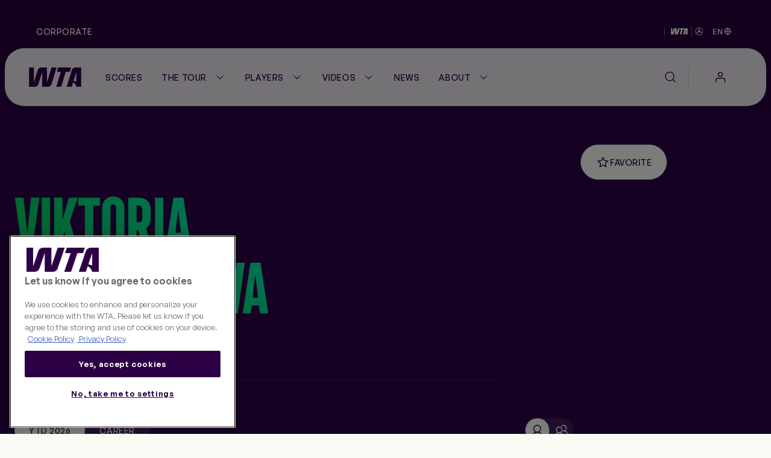

--- FILE ---
content_type: text/html;charset=utf-8
request_url: https://www.wtatennis.com/players/322277/viktoria-kuzmova
body_size: 22680
content:
<!DOCTYPE html>
<html lang="en">
<head>
    <meta charset="UTF-8">
    <meta http-equiv="X-UA-Compatible" content="IE=edge,chrome=1">
    <meta name="viewport" content="width=device-width, initial-scale=1, viewport-fit=cover">
    <meta property="fb:pages" content="182910818810893" />
    <meta property="fb:pages" content="26081741101" />
    <meta name="twitter:card" content="summary" />
    <link rel="icon" type="image/svg+xml" href="/resources/v7.17.19/favicon.svg" />
    <link rel="icon" type="image/png" href="/resources/v7.17.19/favicon-96x96.png" sizes="96x96" />
    <link rel="shortcut icon" type="image/x-icon" href="/resources/v7.17.19/favicon.ico" sizes="32x32" />
    <link rel="apple-touch-icon" sizes="180x180" href="/resources/v7.17.19/apple-touch-icon.png" />
    <meta name="apple-mobile-web-app-title" content="WTA" />
    <link rel="manifest" href="/resources/v7.17.19/site.webmanifest" />

    <meta name="twitter:title" content="Viktoria Hruncakova | Player Stats & More – WTA Official"/>
<meta name="twitter:creator:id" content="17158140"/>
<meta name="twitter:card" content="summary_large_image"/>
<meta name="twitter:url" content="www.wtatennis.com/players/322277/viktoria-kuzmova"/>
<meta name="twitter:image" content="https://photoresources.wtatennis.com/photo-resources/2025/05/06/837e6f32-a9b9-42e2-b3a8-057f37846755/Home-Share_1200x630.png?width=1024&height=512"/>
<meta name="twitter:image:height" content="512"/>
<meta property="og:image" content="https://photoresources.wtatennis.com/photo-resources/2025/05/06/837e6f32-a9b9-42e2-b3a8-057f37846755/Home-Share_1200x630.png?width=1200&height=630"/>
<title>Viktoria Hruncakova | Player Stats & More – WTA Official</title>
<meta name="application-name" content="ATP WTA Live"/>
<meta name="apple-itunes-app" content="app-id=1480255719"/>
<meta property="og:image:height" content="630"/>
<meta property="og:image:width" content="1200"/>
<meta property="og:type" content="website"/>
<meta property="og:image:type" content="image/jpeg"/>
<meta name="description" content="Get the latest Player Stats on Viktoria Hruncakova including her videos, highlights, and more at the official Women's Tennis Association website."/>
<meta property="og:site_name" content="Women's Tennis Association"/>
<meta name="twitter:site" content="@wta"/>
<meta name="twitter:description" content="Get the latest Player Stats on Viktoria Hruncakova including her videos, highlights, and more at the official Women's Tennis Association website."/>
<meta name="google-play-app" content="app-id=com.atptour.atptour"/>
<meta property="og:url" content="https://www.wtatennis.com/players/322277/viktoria-kuzmova"/>
<meta name="twitter:image:width" content="1024"/>
<link rel="canonical" href="https://www.wtatennis.com/players/322277/viktoria-hruncakova"/>
<meta property="og:title" content="Viktoria Hruncakova | Player Stats & More – WTA Official"/>
<meta property="og:description" content="Get the latest Player Stats on Viktoria Hruncakova including her videos, highlights, and more at the official Women's Tennis Association website."/>


    

    <link rel="preload" href="/resources/v7.17.19/fonts/marsdenslim-bold.woff2" as="font" crossorigin>
    <link rel="preload" href="/resources/v7.17.19/fonts/generalsans-variable.woff2" as="font" crossorigin>
    <link rel="preload" href="/resources/v7.17.19/fonts/marsdenslim-semibold.woff2" as="font" crossorigin>

    <link rel="stylesheet" href="/resources/v7.17.19/styles/screen.css" />

    <script>
        window.RESOURCES_VERSION = 'v7.17.19'

        // Brightcove Config
        window.BRIGHTCOVE_CONFIG = {
            ACCOUNT: '6041795521001',
            PLAYERS: {
                STANDARD: 'te01Hqw71',
                BACKGROUND: 'TtPsC0wGn',
                LIVE_STREAM: '2oS8GZtfj',
                ARTICLE_HERO: 'rUvFPrPCdI',
                ARTICLE_EMBED: 'HpPMwIMgR',
                PROMO: '${BCP_PROMO$}'
            }
        }

        // Component Level Config
        window.TOURNAMENT_YEAR_DATA_STOP = '2015'

        console.info( '%c ' + window.RESOURCES_VERSION + ' ', "background-color: #2D0046; color: #ffffff;" )
    </script>

    

<script>
    window.PULSE_ENV_PATHS = {"label":"production","domain":["web.wtarebrand.pulselive.com","www.wtatennis.com","exp.wta.pulselive.com"],"cdn":"https://www.wtatennis.com/resources/v7.17.19/","api":"https://api.wtatennis.com","tennisApi":"//api.wtatennis.com/tennis","sso":{"id":"wta-web","auth":"https://sso.wtatennis.com/auth/","realm":"wta"},"trackingAPI":"https://jkulhg7io5.execute-api.us-east-1.amazonaws.com/prod/interactions","wscApiKey":"9e821d4e7fcc40d7bcb0a20ac9344fe8"};
</script>

    <base href="https://www.wtatennis.com/">
    

<script src="//translations.platform.pulselive.com/wta/en.js"></script>




    
    













        <!-- adding photo here: Generic og Share Image -->
        
        
        
        

        
        
        
        
<script>
  window.googletag = window.googletag || { cmd: [] };
  googletag.cmd.push(function() {
      googletag.pubads().collapseEmptyDivs();
      googletag.pubads().disableInitialLoad();
      googletag.enableServices();
  });

  function loadGPT() {
    const s = document.createElement('script');
    s.src = 'https://securepubads.g.doubleclick.net/tag/js/gpt.js';
    s.async = true;
    s.crossOrigin = 'anonymous';
    document.head.appendChild(s);
  }

  (window.requestIdleCallback || function(cb){ setTimeout(cb, 300); })(loadGPT);
</script>

<script>
    window.dataLayer = window.dataLayer || [];

    const plGp = JSON.parse(localStorage.getItem('pl_gp'));
    plGp && window.dataLayer.push(plGp);

    function gtag(){dataLayer.push(arguments);}

    // Default ad_storage to 'denied'.
    gtag('consent', 'default', {
        ad_storage: "denied",
        analytics_storage: "denied",
        functionality_storage: "denied",
        personalization_storage: "denied",
        security_storage: "granted",
        ad_user_data: "denied",
        ad_personalization: "denied",
        'wait_for_update': 500
    });

    gtag('js', new Date());

    gtag('config', 'AW-798297754');
</script>

<script>(function(w,d,s,l,i){w[l]=w[l]||[];w[l].push({'gtm.start':
new Date().getTime(),event:'gtm.js'});var f=d.getElementsByTagName(s)[0],
j=d.createElement(s),dl=l!='dataLayer'?'&l='+l:'';j.async=true;j.src=
'https://www.googletagmanager.com/gtm.js?id='+i+dl;f.parentNode.insertBefore(j,f);
})(window,document,'script','dataLayer','GTM-5R3J55B');</script>
<!-- End Google Tag Manager -->

<script type="text/javascript">function OptanonWrapper(){const n=new Event("onetrustLoaded");document.dispatchEvent(n)}</script>

<script async src="https://www.googletagmanager.com/gtag/js?id=AW-798297754"></script>

<!-- Event snippet for WTA - Site - 540 remarketing page -->
<script>
    gtag('event', 'conversion', {
        'send_to': 'AW-798297754/9a8ZCJ-W8egBEJqd1PwC',
        'aw_remarketing_only': true
    });
</script>
<script src="//apv-launcher.minute-ly.com/api/launcher/MIN-903070.js" async></script>
<!-- Altura Advertising - Start -->
<script 
    async 
    type="text/javascript" 
    src="https://cdn.alturaadvertising.com/wtatennis.com/Ads-main.js">
</script>
<!-- Altura Advertising - End -->
<div
    data-widget="bloomreach/bloomreach"
    class="u-hide"
    data-target="https://api.uk.exponea.com"
    data-token="edf92616-ba2c-11ee-a3f9-c6fa5202914d"
    data-non_personalized_weblayers="true"
    data-track-page="true">
</div>

    <!-- Service Worker Registration -->
    <script>"serviceWorker"in navigator&&window.addEventListener("load",function(){navigator.serviceWorker.register("/service-worker.js").then(function(e){console.log("ServiceWorker successfully registered with scope: ",e.scope)},function(e){console.error("ServiceWorker registration failed: ",e)})});</script>
</head>
<body class="js-body">

    
<div
    data-widget="favouriting/onboarding-manage-favorites"
    data-featured-countries="USA,GBR,CAN,POL,ITA"
>
</div>

    <a class="skip-to" href="#" onclick="location.hash='main-content'; return false;">Skip to main content</a>

    
    <div class="page-background theme-purple">
        <div class="page-background__gradient-block"></div>


        
<section class="global-header js-global-header">
    <div class="page-grid-wrapper">
        <div class="global-header__inner js-global-header-inner">
                <nav class="global-header__nav js-global-header-nav" role="navigation">
                    <ul class="global-header__links-list">
                            <li class="global-header__item">
                                <a href="/corporate" class="global-header__link l-m-m dt:l-s-m" data-link-index="0"  
                                        data-tracking="true" data-tracking-component="link click" data-tracking-event="click_track"
        data-tracking-category="navigation"
        data-tracking-type="global header"
        data-tracking-detail="Corporate"
>
                                    Corporate
                                </a>
                            </li>
                    </ul>
                </nav>
            <div class="ticker__container" data-widget="global-header/ticker" data-show-ticker="true">
                    <div class="js-ticker-text l-s-m"></div>
            </div>

            <div class="global-header__right-container">
                

    <div 
        class="global-header-sponsor global-header-sponsor--dark"
    data-tracking="true" data-tracking-component="partner" data-tracking-event="impression_track"
        data-tracking-category="logo"
        data-tracking-detail="Mercedes-Benz"
        data-tracking-widget-type="Promo Widget"
        data-tracking-widget-name="Global Header: Sponsor"
        data-tracking-placement="header"
    >
            <a 
                href="https://www.mercedes-benz.com/en/art-and-culture/zeitgeist/sports/tennis/" 
                target="_blank" rel="noopener"
                class="global-header-sponsor__link" 
                aria-label="WTA Mercedes-Benz Header Dark"
    data-tracking="true" data-tracking-component="image click" data-tracking-event="click_track"
        data-tracking-category="sponsor"
        data-tracking-type="logo"
        data-tracking-detail="Mercedes-Benz"
        data-tracking-widget-type="Photo Widget"
        data-tracking-widget-name="Global Header"
                    data-tracking-placement="header"
            >
        <picture class=" picture ">
                    <source class="" srcset="https://photoresources.wtatennis.com/photo-resources/2025/12/16/1fed3d88-0b63-4e6c-92ec-98051c1e381c/WTAxMB-star_joint-logo_h_MB-version_p_3C_web-1-.png?height=16, https://photoresources.wtatennis.com/photo-resources/2025/12/16/1fed3d88-0b63-4e6c-92ec-98051c1e381c/WTAxMB-star_joint-logo_h_MB-version_p_3C_web-1-.png?height=32 2x" media="(min-width: 0px)">
                    <img
                        class="js-image  picture__img"
                        src="https://photoresources.wtatennis.com/photo-resources/2025/12/16/1fed3d88-0b63-4e6c-92ec-98051c1e381c/WTAxMB-star_joint-logo_h_MB-version_p_3C_web-1-.png?height=16"
                        alt="WTAxMB-star_joint-logo_h_MB-version_p_3C_web (1)"
                        loading="lazy"
                    >
        </picture>
            </a>
    </div>


    <div 
        class="global-header-sponsor global-header-sponsor--light"
    data-tracking="true" data-tracking-component="partner" data-tracking-event="impression_track"
        data-tracking-category="logo"
        data-tracking-detail="Mercedes-Benz"
        data-tracking-widget-type="Promo Widget"
        data-tracking-widget-name="Global Header: Sponsor"
        data-tracking-placement="header"
    >
            <a 
                href="https://www.mercedes-benz.com/en/art-and-culture/zeitgeist/sports/tennis/" 
                target="_blank" rel="noopener"
                class="global-header-sponsor__link" 
                aria-label="WTA Mercedes-Benz Header Light"
    data-tracking="true" data-tracking-component="image click" data-tracking-event="click_track"
        data-tracking-category="sponsor"
        data-tracking-type="logo"
        data-tracking-detail="Mercedes-Benz"
        data-tracking-widget-type="Photo Widget"
        data-tracking-widget-name="Global Header"
                    data-tracking-placement="header"
            >
        <picture class=" picture ">
                    <source class="" srcset="https://photoresources.wtatennis.com/photo-resources/2025/12/16/da304a4e-6ed8-4f3b-9796-b557c74baef5/WTAxMB-star_joint-logo_h_MB-version_p_3C_web_white-1-.png?height=16, https://photoresources.wtatennis.com/photo-resources/2025/12/16/da304a4e-6ed8-4f3b-9796-b557c74baef5/WTAxMB-star_joint-logo_h_MB-version_p_3C_web_white-1-.png?height=32 2x" media="(min-width: 0px)">
                    <img
                        class="js-image  picture__img"
                        src="https://photoresources.wtatennis.com/photo-resources/2025/12/16/da304a4e-6ed8-4f3b-9796-b557c74baef5/WTAxMB-star_joint-logo_h_MB-version_p_3C_web_white-1-.png?height=16"
                        alt="WTAxMB-star_joint-logo_h_MB-version_p_3C_web_white (1)"
                        loading="lazy"
                    >
        </picture>
            </a>
    </div>

                <div class="js-language-switcher-container language-switcher-container">
                    

<div class="language-switcher" data-widget="language-switcher/language-switcher">
    <button class="language-button js-button">
        <div class="language">
            <span class="language__text l-s-m js-language">EN</span>
	<svg class="icon language__globe" aria-hidden="true">
		<use xmlns:xlink="http://www.w3.org/1999/xlink" xlink:href="/resources/v7.17.19/i/svg-output/icons.svg#icn-globe"></use>
	</svg>
        </div>
    </button>
    <div class="language-dropdown-container js-dropdown">
        <span class="language-dropdown-close js-dropdown-close">
	<svg class="icon language-dropdown-icon" aria-hidden="true">
		<use xmlns:xlink="http://www.w3.org/1999/xlink" xlink:href="/resources/v7.17.19/i/svg-output/icons.svg#icn-close"></use>
	</svg>
        </span>
        <ul class="language-dropdown">
                <li class="language-dropdown__item js-language-dropdown-item" data-language="en"
                        data-redirect-url="/"
                >
                    <button class="language-dropdown__link language-dropdown__link--active">
                        <div class="language">
                            <div class="language__text l-m-m">English</div>
                        </div>
                    </button>
                </li>
                <li class="language-dropdown__item js-language-dropdown-item" data-language="es"
                        data-redirect-url="/es"
                >
                    <button class="language-dropdown__link ">
                        <div class="language">
                            <div class="language__text l-m-m">Español</div>
                        </div>
                    </button>
                </li>
        </ul>
    </div>
</div>
                </div>
                
            </div>
        </div>
    </div>
</section>


<section class="main-navigation theme-chalk js-main-navigation page-grid-wrapper " data-widget="navigation/navigation" data-live-tournaments="">
    <div class="main-navigation__bar js-mobile-main-nav-bar">
        <div class="main-navigation__wrapper js-nav-wrapper">
            <div class="main-navigation__inner">
                <a href="https://www.wtatennis.com" class="main-navigation__logo main-navigation__logo--wta-standard">
                    
    <img
        src="https://photoresources.wtatennis.com/wta/document/2025/12/04/5da42b69-828e-4814-9ef9-daa4c8f68b2e/WTA_Logo_Core_Purple_RGB.svg"
        alt="WTA Logo"
        aria-hidden="true"
        class="main-navigation__logo-image "
    >


                    <span class="u-screen-reader">Go back to the home page</span>
                </a>


        <nav
            id="main-navigation"
            class="main-navigation__desktop-list"
            aria-label="Main Navigation - Without WTA TV"
            role="navigation"
            
        >
            <ul class="main-navigation__list js-nav-list ">


    <li class="main-navigation__item  main-navigation__item--live  ">
            <a
                class="main-navigation__link js-no-dropdown  l-m-m"
                href="https://www.wtatennis.com/scores"
                title="Scores" aria-label="Scores"
                
    data-tracking="true" data-tracking-component="link click" data-tracking-event="click_track"
        data-tracking-category="navigation"
        data-tracking-type="header"
        data-tracking-detail="Scores"
            >
                    <span class="main-navigation__main-label">Scores</span>


                    <span class="main-navigation__item-label badge badge--live">
                            <span class="live-pulse-icon" aria-hidden="true"></span>
                        Live
                    </span>

            </a>
    </li>


    <li class="main-navigation__item   has-children js-active-menu ">
            <a
                class="main-navigation__dropdown-label l-m-m js-dropdown-btn"
                href="https://www.wtatennis.com/the-tour"
                aria-haspopup="true"
                
    data-tracking="true" data-tracking-component="link click" data-tracking-event="click_track"
        data-tracking-category="navigation"
        data-tracking-type="header"
        data-tracking-detail="The Tour"
            >
                The Tour
	<svg class="icon " aria-hidden="true">
		<use xmlns:xlink="http://www.w3.org/1999/xlink" xlink:href="/resources/v7.17.19/i/svg-output/icons.svg#icn-chevron-down"></use>
	</svg>
            </a>
            <div class="main-navigation__dropdown js-dropdown-list" role="group">
                <div class="main-navigation__dropdown-inner">
                    <ul class="main-navigation__dropdown-item main-navigation__dropdown-list ">
                        <li class="main-navigation__dropdown-mobile-title">
                            <a
                                class="main-navigation__dropdown-mobile-title-link b-m-sb"
                                href="https://www.wtatennis.com/the-tour"
                                
    data-tracking="true" data-tracking-component="link click" data-tracking-event="click_track"
        data-tracking-category="navigation"
        data-tracking-type="header"
        data-tracking-detail="The Tour"
                            >
                                The Tour
                            </a>
                        </li>


    <li class="main-navigation__item    ">
            <a
                class="main-navigation__link js-no-dropdown  l-m-m dt:h-m-sb"
                href="https://www.wtatennis.com/tournaments"
                title="WTA Tour Calendar" aria-label="WTA Tour Calendar"
                
    data-tracking="true" data-tracking-component="link click" data-tracking-event="click_track"
        data-tracking-category="navigation"
        data-tracking-type="mega menu"
        data-tracking-detail="WTA Tour Calendar"
            >
                    WTA Tour Calendar



                    <div class="main-navigation__item-icon">
	<svg class="icon " aria-hidden="true">
		<use xmlns:xlink="http://www.w3.org/1999/xlink" xlink:href="/resources/v7.17.19/i/svg-output/icons.svg#icn-large-arrow-right"></use>
	</svg>
                    </div>

                    <div class="main-navigation__item-mobile-icon">
	<svg class="icon " aria-hidden="true">
		<use xmlns:xlink="http://www.w3.org/1999/xlink" xlink:href="/resources/v7.17.19/i/svg-output/icons.svg#icn-chevron-down"></use>
	</svg>
                    </div>
            </a>
    </li>


    <li class="main-navigation__item    ">
            <a
                class="main-navigation__link js-no-dropdown  l-m-m dt:h-m-sb"
                href="https://www.wtatennis.com/tournaments/wta-125"
                title="WTA 125 Calendar" aria-label="WTA 125 Calendar"
                
    data-tracking="true" data-tracking-component="link click" data-tracking-event="click_track"
        data-tracking-category="navigation"
        data-tracking-type="mega menu"
        data-tracking-detail="WTA 125 Calendar"
            >
                    WTA 125 Calendar



                    <div class="main-navigation__item-icon">
	<svg class="icon " aria-hidden="true">
		<use xmlns:xlink="http://www.w3.org/1999/xlink" xlink:href="/resources/v7.17.19/i/svg-output/icons.svg#icn-large-arrow-right"></use>
	</svg>
                    </div>

                    <div class="main-navigation__item-mobile-icon">
	<svg class="icon " aria-hidden="true">
		<use xmlns:xlink="http://www.w3.org/1999/xlink" xlink:href="/resources/v7.17.19/i/svg-output/icons.svg#icn-chevron-down"></use>
	</svg>
                    </div>
            </a>
    </li>


    <li class="main-navigation__item    ">
            <a
                class="main-navigation__link js-no-dropdown  l-m-m dt:h-m-sb"
                href="https://www.wtatennis.com/tournaments/wta-finals"
                title="WTA Finals" aria-label="WTA Finals"
                
    data-tracking="true" data-tracking-component="link click" data-tracking-event="click_track"
        data-tracking-category="navigation"
        data-tracking-type="mega menu"
        data-tracking-detail="WTA Finals"
            >
                    WTA Finals



                    <div class="main-navigation__item-icon">
	<svg class="icon " aria-hidden="true">
		<use xmlns:xlink="http://www.w3.org/1999/xlink" xlink:href="/resources/v7.17.19/i/svg-output/icons.svg#icn-large-arrow-right"></use>
	</svg>
                    </div>

                    <div class="main-navigation__item-mobile-icon">
	<svg class="icon " aria-hidden="true">
		<use xmlns:xlink="http://www.w3.org/1999/xlink" xlink:href="/resources/v7.17.19/i/svg-output/icons.svg#icn-chevron-down"></use>
	</svg>
                    </div>
            </a>
    </li>
                    </ul>
                        <div class="main-navigation__dropdown-item main-navigation__dropdown-card-container js-tournaments-list">
                        </div>

                </div>
            </div>
    </li>


    <li class="main-navigation__item   has-children js-active-menu ">
            <a
                class="main-navigation__dropdown-label l-m-m js-dropdown-btn"
                href="https://www.wtatennis.com/players-hub"
                aria-haspopup="true"
                
    data-tracking="true" data-tracking-component="link click" data-tracking-event="click_track"
        data-tracking-category="navigation"
        data-tracking-type="header"
        data-tracking-detail="Players"
            >
                Players
	<svg class="icon " aria-hidden="true">
		<use xmlns:xlink="http://www.w3.org/1999/xlink" xlink:href="/resources/v7.17.19/i/svg-output/icons.svg#icn-chevron-down"></use>
	</svg>
            </a>
            <div class="main-navigation__dropdown js-dropdown-list" role="group">
                <div class="main-navigation__dropdown-inner">
                    <ul class="main-navigation__dropdown-item main-navigation__dropdown-list ">
                        <li class="main-navigation__dropdown-mobile-title">
                            <a
                                class="main-navigation__dropdown-mobile-title-link b-m-sb"
                                href="https://www.wtatennis.com/players-hub"
                                
    data-tracking="true" data-tracking-component="link click" data-tracking-event="click_track"
        data-tracking-category="navigation"
        data-tracking-type="header"
        data-tracking-detail="Players"
                            >
                                Players
                            </a>
                        </li>


    <li class="main-navigation__item is-active   ">
            <a
                class="main-navigation__link js-no-dropdown is-active l-m-m dt:h-m-sb"
                href="https://www.wtatennis.com/players"
                title="Player Listing" aria-label="Player Listing"
                
    data-tracking="true" data-tracking-component="link click" data-tracking-event="click_track"
        data-tracking-category="navigation"
        data-tracking-type="mega menu"
        data-tracking-detail="Player Listing"
            >
                    Player Listing



                    <div class="main-navigation__item-icon">
	<svg class="icon " aria-hidden="true">
		<use xmlns:xlink="http://www.w3.org/1999/xlink" xlink:href="/resources/v7.17.19/i/svg-output/icons.svg#icn-large-arrow-right"></use>
	</svg>
                    </div>

                    <div class="main-navigation__item-mobile-icon">
	<svg class="icon " aria-hidden="true">
		<use xmlns:xlink="http://www.w3.org/1999/xlink" xlink:href="/resources/v7.17.19/i/svg-output/icons.svg#icn-chevron-down"></use>
	</svg>
                    </div>
            </a>
    </li>


    <li class="main-navigation__item    ">
            <a
                class="main-navigation__link js-no-dropdown  l-m-m dt:h-m-sb"
                href="https://www.wtatennis.com/rankings"
                title="Rankings" aria-label="Rankings"
                
    data-tracking="true" data-tracking-component="link click" data-tracking-event="click_track"
        data-tracking-category="navigation"
        data-tracking-type="mega menu"
        data-tracking-detail="Rankings"
            >
                    Rankings



                    <div class="main-navigation__item-icon">
	<svg class="icon " aria-hidden="true">
		<use xmlns:xlink="http://www.w3.org/1999/xlink" xlink:href="/resources/v7.17.19/i/svg-output/icons.svg#icn-large-arrow-right"></use>
	</svg>
                    </div>

                    <div class="main-navigation__item-mobile-icon">
	<svg class="icon " aria-hidden="true">
		<use xmlns:xlink="http://www.w3.org/1999/xlink" xlink:href="/resources/v7.17.19/i/svg-output/icons.svg#icn-chevron-down"></use>
	</svg>
                    </div>
            </a>
    </li>


    <li class="main-navigation__item    ">
            <a
                class="main-navigation__link js-no-dropdown  l-m-m dt:h-m-sb"
                href="https://www.wtatennis.com/head-to-head"
                title="Head-to-Head" aria-label="Head-to-Head"
                
    data-tracking="true" data-tracking-component="link click" data-tracking-event="click_track"
        data-tracking-category="navigation"
        data-tracking-type="mega menu"
        data-tracking-detail="Head-to-Head"
            >
                    Head-to-Head



                    <div class="main-navigation__item-icon">
	<svg class="icon " aria-hidden="true">
		<use xmlns:xlink="http://www.w3.org/1999/xlink" xlink:href="/resources/v7.17.19/i/svg-output/icons.svg#icn-large-arrow-right"></use>
	</svg>
                    </div>

                    <div class="main-navigation__item-mobile-icon">
	<svg class="icon " aria-hidden="true">
		<use xmlns:xlink="http://www.w3.org/1999/xlink" xlink:href="/resources/v7.17.19/i/svg-output/icons.svg#icn-chevron-down"></use>
	</svg>
                    </div>
            </a>
    </li>


    <li class="main-navigation__item    ">
            <a
                class="main-navigation__link js-no-dropdown  l-m-m dt:h-m-sb"
                href="https://www.wtatennis.com/stats"
                title="Stats" aria-label="Stats"
                
    data-tracking="true" data-tracking-component="link click" data-tracking-event="click_track"
        data-tracking-category="navigation"
        data-tracking-type="mega menu"
        data-tracking-detail="Stats"
            >
                    Stats



                    <div class="main-navigation__item-icon">
	<svg class="icon " aria-hidden="true">
		<use xmlns:xlink="http://www.w3.org/1999/xlink" xlink:href="/resources/v7.17.19/i/svg-output/icons.svg#icn-large-arrow-right"></use>
	</svg>
                    </div>

                    <div class="main-navigation__item-mobile-icon">
	<svg class="icon " aria-hidden="true">
		<use xmlns:xlink="http://www.w3.org/1999/xlink" xlink:href="/resources/v7.17.19/i/svg-output/icons.svg#icn-chevron-down"></use>
	</svg>
                    </div>
            </a>
    </li>


    <li class="main-navigation__item    ">
            <a
                class="main-navigation__link js-no-dropdown  l-m-m dt:h-m-sb"
                href="https://www.wtatennis.com/coaches"
                title="Coaches" aria-label="Coaches"
                
    data-tracking="true" data-tracking-component="link click" data-tracking-event="click_track"
        data-tracking-category="navigation"
        data-tracking-type="mega menu"
        data-tracking-detail="Coaches"
            >
                    Coaches



                    <div class="main-navigation__item-icon">
	<svg class="icon " aria-hidden="true">
		<use xmlns:xlink="http://www.w3.org/1999/xlink" xlink:href="/resources/v7.17.19/i/svg-output/icons.svg#icn-large-arrow-right"></use>
	</svg>
                    </div>

                    <div class="main-navigation__item-mobile-icon">
	<svg class="icon " aria-hidden="true">
		<use xmlns:xlink="http://www.w3.org/1999/xlink" xlink:href="/resources/v7.17.19/i/svg-output/icons.svg#icn-chevron-down"></use>
	</svg>
                    </div>
            </a>
    </li>
                    </ul>
                        <div class="main-navigation__dropdown-item main-navigation__dropdown-card-container js-players-list">
                        </div>

                </div>
            </div>
    </li>


    <li class="main-navigation__item   has-children js-active-menu ">
            <a
                class="main-navigation__dropdown-label l-m-m js-dropdown-btn"
                href="https://www.wtatennis.com/videos"
                aria-haspopup="true"
                
    data-tracking="true" data-tracking-component="link click" data-tracking-event="click_track"
        data-tracking-category="navigation"
        data-tracking-type="header"
        data-tracking-detail="Videos"
            >
                Videos
	<svg class="icon " aria-hidden="true">
		<use xmlns:xlink="http://www.w3.org/1999/xlink" xlink:href="/resources/v7.17.19/i/svg-output/icons.svg#icn-chevron-down"></use>
	</svg>
            </a>
            <div class="main-navigation__dropdown js-dropdown-list" role="group">
                <div class="main-navigation__dropdown-inner">
                    <ul class="main-navigation__dropdown-item main-navigation__dropdown-list ">
                        <li class="main-navigation__dropdown-mobile-title">
                            <a
                                class="main-navigation__dropdown-mobile-title-link b-m-sb"
                                href="https://www.wtatennis.com/videos"
                                
    data-tracking="true" data-tracking-component="link click" data-tracking-event="click_track"
        data-tracking-category="navigation"
        data-tracking-type="header"
        data-tracking-detail="Videos"
                            >
                                Videos
                            </a>
                        </li>


    <li class="main-navigation__item    ">
            <a
                class="main-navigation__link js-no-dropdown  l-m-m dt:h-m-sb"
                href="https://www.wtatennis.com/videos"
                title="Video hub" aria-label="Video hub"
                
    data-tracking="true" data-tracking-component="link click" data-tracking-event="click_track"
        data-tracking-category="navigation"
        data-tracking-type="mega menu"
        data-tracking-detail="Video hub"
            >
                    Video hub



                    <div class="main-navigation__item-icon">
	<svg class="icon " aria-hidden="true">
		<use xmlns:xlink="http://www.w3.org/1999/xlink" xlink:href="/resources/v7.17.19/i/svg-output/icons.svg#icn-large-arrow-right"></use>
	</svg>
                    </div>

                    <div class="main-navigation__item-mobile-icon">
	<svg class="icon " aria-hidden="true">
		<use xmlns:xlink="http://www.w3.org/1999/xlink" xlink:href="/resources/v7.17.19/i/svg-output/icons.svg#icn-chevron-down"></use>
	</svg>
                    </div>
            </a>
    </li>


    <li class="main-navigation__item    ">
            <a
                class="main-navigation__link js-no-dropdown  l-m-m dt:h-m-sb"
                href="https://www.wtatennis.com/videos/highlights"
                title="Match highlights" aria-label="Match highlights"
                
    data-tracking="true" data-tracking-component="link click" data-tracking-event="click_track"
        data-tracking-category="navigation"
        data-tracking-type="mega menu"
        data-tracking-detail="Match highlights"
            >
                    Match highlights



                    <div class="main-navigation__item-icon">
	<svg class="icon " aria-hidden="true">
		<use xmlns:xlink="http://www.w3.org/1999/xlink" xlink:href="/resources/v7.17.19/i/svg-output/icons.svg#icn-large-arrow-right"></use>
	</svg>
                    </div>

                    <div class="main-navigation__item-mobile-icon">
	<svg class="icon " aria-hidden="true">
		<use xmlns:xlink="http://www.w3.org/1999/xlink" xlink:href="/resources/v7.17.19/i/svg-output/icons.svg#icn-chevron-down"></use>
	</svg>
                    </div>
            </a>
    </li>


    <li class="main-navigation__item    ">
            <a
                class="main-navigation__link js-no-dropdown  l-m-m dt:h-m-sb"
                href="https://www.wtatennis.com/where-to-watch-tennis"
                title="Where to Watch" aria-label="Where to Watch"
                
    data-tracking="true" data-tracking-component="link click" data-tracking-event="click_track"
        data-tracking-category="navigation"
        data-tracking-type="mega menu"
        data-tracking-detail="Where to Watch"
            >
                    Where to Watch



                    <div class="main-navigation__item-icon">
	<svg class="icon " aria-hidden="true">
		<use xmlns:xlink="http://www.w3.org/1999/xlink" xlink:href="/resources/v7.17.19/i/svg-output/icons.svg#icn-large-arrow-right"></use>
	</svg>
                    </div>

                    <div class="main-navigation__item-mobile-icon">
	<svg class="icon " aria-hidden="true">
		<use xmlns:xlink="http://www.w3.org/1999/xlink" xlink:href="/resources/v7.17.19/i/svg-output/icons.svg#icn-chevron-down"></use>
	</svg>
                    </div>
            </a>
    </li>
                    </ul>
                        <div class="main-navigation__dropdown-item main-navigation__dropdown-card-container js-videos-list">
                        </div>

                </div>
            </div>
    </li>


    <li class="main-navigation__item    ">
            <a
                class="main-navigation__link js-no-dropdown  l-m-m"
                href="https://www.wtatennis.com/news"
                title="News" aria-label="News"
                
    data-tracking="true" data-tracking-component="link click" data-tracking-event="click_track"
        data-tracking-category="navigation"
        data-tracking-type="header"
        data-tracking-detail="News"
            >
                    News



            </a>
    </li>


    <li class="main-navigation__item   has-children js-active-menu ">
            <a
                class="main-navigation__dropdown-label l-m-m js-dropdown-btn"
                href="https://www.wtatennis.com/about"
                aria-haspopup="true"
                
    data-tracking="true" data-tracking-component="link click" data-tracking-event="click_track"
        data-tracking-category="navigation"
        data-tracking-type="header"
        data-tracking-detail="About"
            >
                About
	<svg class="icon " aria-hidden="true">
		<use xmlns:xlink="http://www.w3.org/1999/xlink" xlink:href="/resources/v7.17.19/i/svg-output/icons.svg#icn-chevron-down"></use>
	</svg>
            </a>
            <div class="main-navigation__dropdown js-dropdown-list" role="group">
                <div class="main-navigation__dropdown-inner">
                    <ul class="main-navigation__dropdown-item main-navigation__dropdown-list main-navigation__two-columns">
                        <li class="main-navigation__dropdown-mobile-title">
                            <a
                                class="main-navigation__dropdown-mobile-title-link b-m-sb"
                                href="https://www.wtatennis.com/about"
                                
    data-tracking="true" data-tracking-component="link click" data-tracking-event="click_track"
        data-tracking-category="navigation"
        data-tracking-type="header"
        data-tracking-detail="About"
                            >
                                About
                            </a>
                        </li>


    <li class="main-navigation__item    ">
            <a
                class="main-navigation__link js-no-dropdown  l-m-m dt:h-m-sb"
                href="https://www.wtatennis.com/about"
                title="About the WTA" aria-label="About the WTA"
                
    data-tracking="true" data-tracking-component="link click" data-tracking-event="click_track"
        data-tracking-category="navigation"
        data-tracking-type="mega menu"
        data-tracking-detail="About the WTA"
            >
                    About the WTA



                    <div class="main-navigation__item-icon">
	<svg class="icon " aria-hidden="true">
		<use xmlns:xlink="http://www.w3.org/1999/xlink" xlink:href="/resources/v7.17.19/i/svg-output/icons.svg#icn-large-arrow-right"></use>
	</svg>
                    </div>

                    <div class="main-navigation__item-mobile-icon">
	<svg class="icon " aria-hidden="true">
		<use xmlns:xlink="http://www.w3.org/1999/xlink" xlink:href="/resources/v7.17.19/i/svg-output/icons.svg#icn-chevron-down"></use>
	</svg>
                    </div>
            </a>
    </li>


    <li class="main-navigation__item    ">
            <a
                class="main-navigation__link js-no-dropdown  l-m-m dt:h-m-sb"
                href="https://www.wtatennis.com/corporate/wta-tour"
                title="WTA Tour" aria-label="WTA Tour"
                
    data-tracking="true" data-tracking-component="link click" data-tracking-event="click_track"
        data-tracking-category="navigation"
        data-tracking-type="mega menu"
        data-tracking-detail="WTA Tour"
            >
                    WTA Tour



                    <div class="main-navigation__item-icon">
	<svg class="icon " aria-hidden="true">
		<use xmlns:xlink="http://www.w3.org/1999/xlink" xlink:href="/resources/v7.17.19/i/svg-output/icons.svg#icn-large-arrow-right"></use>
	</svg>
                    </div>

                    <div class="main-navigation__item-mobile-icon">
	<svg class="icon " aria-hidden="true">
		<use xmlns:xlink="http://www.w3.org/1999/xlink" xlink:href="/resources/v7.17.19/i/svg-output/icons.svg#icn-chevron-down"></use>
	</svg>
                    </div>
            </a>
    </li>


    <li class="main-navigation__item    ">
            <a
                class="main-navigation__link js-no-dropdown  l-m-m dt:h-m-sb"
                href="https://www.wtatennis.com/corporate/wta-ventures"
                title="WTA Ventures" aria-label="WTA Ventures"
                
    data-tracking="true" data-tracking-component="link click" data-tracking-event="click_track"
        data-tracking-category="navigation"
        data-tracking-type="mega menu"
        data-tracking-detail="WTA Ventures"
            >
                    WTA Ventures



                    <div class="main-navigation__item-icon">
	<svg class="icon " aria-hidden="true">
		<use xmlns:xlink="http://www.w3.org/1999/xlink" xlink:href="/resources/v7.17.19/i/svg-output/icons.svg#icn-large-arrow-right"></use>
	</svg>
                    </div>

                    <div class="main-navigation__item-mobile-icon">
	<svg class="icon " aria-hidden="true">
		<use xmlns:xlink="http://www.w3.org/1999/xlink" xlink:href="/resources/v7.17.19/i/svg-output/icons.svg#icn-chevron-down"></use>
	</svg>
                    </div>
            </a>
    </li>


    <li class="main-navigation__item    ">
            <a
                class="main-navigation__link js-no-dropdown  l-m-m dt:h-m-sb"
                href="https://www.wtatennis.com/wta-history"
                title="Our history" aria-label="Our history"
                
    data-tracking="true" data-tracking-component="link click" data-tracking-event="click_track"
        data-tracking-category="navigation"
        data-tracking-type="mega menu"
        data-tracking-detail="Our history"
            >
                    Our history



                    <div class="main-navigation__item-icon">
	<svg class="icon " aria-hidden="true">
		<use xmlns:xlink="http://www.w3.org/1999/xlink" xlink:href="/resources/v7.17.19/i/svg-output/icons.svg#icn-large-arrow-right"></use>
	</svg>
                    </div>

                    <div class="main-navigation__item-mobile-icon">
	<svg class="icon " aria-hidden="true">
		<use xmlns:xlink="http://www.w3.org/1999/xlink" xlink:href="/resources/v7.17.19/i/svg-output/icons.svg#icn-chevron-down"></use>
	</svg>
                    </div>
            </a>
    </li>


    <li class="main-navigation__item    ">
            <a
                class="main-navigation__link js-no-dropdown  l-m-m dt:h-m-sb"
                href="https://www.wtatennis.com/press-center"
                title="Press center" aria-label="Press center"
                
    data-tracking="true" data-tracking-component="link click" data-tracking-event="click_track"
        data-tracking-category="navigation"
        data-tracking-type="mega menu"
        data-tracking-detail="Press center"
            >
                    Press center



                    <div class="main-navigation__item-icon">
	<svg class="icon " aria-hidden="true">
		<use xmlns:xlink="http://www.w3.org/1999/xlink" xlink:href="/resources/v7.17.19/i/svg-output/icons.svg#icn-large-arrow-right"></use>
	</svg>
                    </div>

                    <div class="main-navigation__item-mobile-icon">
	<svg class="icon " aria-hidden="true">
		<use xmlns:xlink="http://www.w3.org/1999/xlink" xlink:href="/resources/v7.17.19/i/svg-output/icons.svg#icn-chevron-down"></use>
	</svg>
                    </div>
            </a>
    </li>


    <li class="main-navigation__item    ">
            <a
                class="main-navigation__link js-no-dropdown  l-m-m dt:h-m-sb"
                href="https://rallytheworld.wtatennis.com/"
                title="Rally the world" aria-label="Rally the world"
                target="_blank" rel="noopener "
    data-tracking="true" data-tracking-component="link click" data-tracking-event="click_track"
        data-tracking-category="navigation"
        data-tracking-type="mega menu"
        data-tracking-detail="Rally the world"
            >
                    Rally the world

	<svg class="icon main-navigation__ext-icon" aria-hidden="true">
		<use xmlns:xlink="http://www.w3.org/1999/xlink" xlink:href="/resources/v7.17.19/i/svg-output/icons.svg#icn-external-link"></use>
	</svg>


                    <div class="main-navigation__item-icon">
	<svg class="icon " aria-hidden="true">
		<use xmlns:xlink="http://www.w3.org/1999/xlink" xlink:href="/resources/v7.17.19/i/svg-output/icons.svg#icn-large-arrow-right"></use>
	</svg>
                    </div>

                    <div class="main-navigation__item-mobile-icon">
	<svg class="icon " aria-hidden="true">
		<use xmlns:xlink="http://www.w3.org/1999/xlink" xlink:href="/resources/v7.17.19/i/svg-output/icons.svg#icn-chevron-down"></use>
	</svg>
                    </div>
            </a>
    </li>


    <li class="main-navigation__item    ">
            <a
                class="main-navigation__link js-no-dropdown  l-m-m dt:h-m-sb"
                href="https://www.wtatennis.com/wtafoundation"
                title="WTA Foundation" aria-label="WTA Foundation"
                
    data-tracking="true" data-tracking-component="link click" data-tracking-event="click_track"
        data-tracking-category="navigation"
        data-tracking-type="mega menu"
        data-tracking-detail="WTA Foundation"
            >
                    WTA Foundation



                    <div class="main-navigation__item-icon">
	<svg class="icon " aria-hidden="true">
		<use xmlns:xlink="http://www.w3.org/1999/xlink" xlink:href="/resources/v7.17.19/i/svg-output/icons.svg#icn-large-arrow-right"></use>
	</svg>
                    </div>

                    <div class="main-navigation__item-mobile-icon">
	<svg class="icon " aria-hidden="true">
		<use xmlns:xlink="http://www.w3.org/1999/xlink" xlink:href="/resources/v7.17.19/i/svg-output/icons.svg#icn-chevron-down"></use>
	</svg>
                    </div>
            </a>
    </li>


    <li class="main-navigation__item    ">
            <a
                class="main-navigation__link js-no-dropdown  l-m-m dt:h-m-sb"
                href="https://health.wtatennis.com"
                title="Performance health" aria-label="Performance health"
                target="_blank" rel="noopener "
    data-tracking="true" data-tracking-component="link click" data-tracking-event="click_track"
        data-tracking-category="navigation"
        data-tracking-type="mega menu"
        data-tracking-detail="Performance health"
            >
                    Performance health

	<svg class="icon main-navigation__ext-icon" aria-hidden="true">
		<use xmlns:xlink="http://www.w3.org/1999/xlink" xlink:href="/resources/v7.17.19/i/svg-output/icons.svg#icn-external-link"></use>
	</svg>


                    <div class="main-navigation__item-icon">
	<svg class="icon " aria-hidden="true">
		<use xmlns:xlink="http://www.w3.org/1999/xlink" xlink:href="/resources/v7.17.19/i/svg-output/icons.svg#icn-large-arrow-right"></use>
	</svg>
                    </div>

                    <div class="main-navigation__item-mobile-icon">
	<svg class="icon " aria-hidden="true">
		<use xmlns:xlink="http://www.w3.org/1999/xlink" xlink:href="/resources/v7.17.19/i/svg-output/icons.svg#icn-chevron-down"></use>
	</svg>
                    </div>
            </a>
    </li>
                    </ul>

                </div>
            </div>
    </li>
            </ul>
        </nav>

                <button
                    class="main-navigation__hamburger js-mobile-nav-btn"
                    aria-label="Menu"
                    aria-controls="mobile-menu"
                >
	<svg class="icon main-navigation__hamburger-icon" aria-hidden="true">
		<use xmlns:xlink="http://www.w3.org/1999/xlink" xlink:href="/resources/v7.17.19/i/svg-output/icons.svg#icn-hamburger"></use>
	</svg>
	<svg class="icon main-navigation__close-icon" aria-hidden="true">
		<use xmlns:xlink="http://www.w3.org/1999/xlink" xlink:href="/resources/v7.17.19/i/svg-output/icons.svg#icn-close"></use>
	</svg>
                </button>
                <button
                    class="main-navigation__sso-close js-sso-close"
    data-tracking="true" data-tracking-component="button click" data-tracking-event="click_track"
        data-tracking-category="control"
        data-tracking-type="mobile menu"
        data-tracking-detail="sso close"
        data-tracking-widget-type="Menu Widget"
        data-tracking-widget-name="Navigation: Main"
                >
	<svg class="icon main-navigation__sso-close-icon" aria-hidden="true">
		<use xmlns:xlink="http://www.w3.org/1999/xlink" xlink:href="/resources/v7.17.19/i/svg-output/icons.svg#icn-close"></use>
	</svg>
                </button>
                <button
                    class="main-navigation__menu-back js-mobile-nav-back-btn" aria-label="Back"
    data-tracking="true" data-tracking-component="button click" data-tracking-event="click_track"
        data-tracking-category="control"
        data-tracking-type="mobile menu"
        data-tracking-detail="back"
        data-tracking-widget-type="Menu Widget"
        data-tracking-widget-name="Navigation: Main"
                >
	<svg class="icon main-navigation__menu-back-icon" aria-hidden="true">
		<use xmlns:xlink="http://www.w3.org/1999/xlink" xlink:href="/resources/v7.17.19/i/svg-output/icons.svg#icn-large-arrow-right"></use>
	</svg>
                </button>
                    <button
                        class="main-navigation__search js-nav-search-btn"
                        aria-label="Search"
    data-tracking="true" data-tracking-component="button click" data-tracking-event="click_track"
        data-tracking-category="control"
        data-tracking-type="search"
        data-tracking-detail="search open"
        data-tracking-widget-type="Menu Widget"
        data-tracking-widget-name="Navigation: Main"
                    >
	<svg class="icon main-navigation__search-icon" aria-hidden="true">
		<use xmlns:xlink="http://www.w3.org/1999/xlink" xlink:href="/resources/v7.17.19/i/svg-output/icons.svg#icn-search"></use>
	</svg>
                    </button>

                <div class="sso-nav js-sso-nav" data-widget="navigation/sso-nav">
                    <button class="sso-nav__button sso-nav__button--top sso-nav__button--top js-sso-nav-button sbtn sbtn--grad sbtn--med">
                        <div class="sso-nav__button-icon-container sbtn__label">
	<svg class="icon sso-nav__button-user-icon" aria-hidden="true">
		<use xmlns:xlink="http://www.w3.org/1999/xlink" xlink:href="/resources/v7.17.19/i/svg-output/icons.svg#icn-user"></use>
	</svg>
	<svg class="icon sso-nav__button-user-icon sso-nav__button-user-icon--white" aria-hidden="true">
		<use xmlns:xlink="http://www.w3.org/1999/xlink" xlink:href="/resources/v7.17.19/i/svg-output/icons.svg#icn-user-white"></use>
	</svg>
	<svg class="icon sso-nav__button-close-icon" aria-hidden="true">
		<use xmlns:xlink="http://www.w3.org/1999/xlink" xlink:href="/resources/v7.17.19/i/svg-output/icons.svg#icn-close"></use>
	</svg>
                        </div>
                        <span class="sso-nav__button-text js-sso-nav-button-text u-hide-tablet sbtn__label"></span>
	<svg class="icon sso-nav__button-caret-icon" aria-hidden="true">
		<use xmlns:xlink="http://www.w3.org/1999/xlink" xlink:href="/resources/v7.17.19/i/svg-output/icons.svg#icn-chevron-down"></use>
	</svg>
                    </button>
                    <button
                        class="sso-nav__button-mobile js-sso-nav-button-mobile"
    data-tracking="true" data-tracking-component="button click" data-tracking-event="click_track"
        data-tracking-category="control"
        data-tracking-type="mobile menu"
        data-tracking-detail="sso open"
        data-tracking-widget-type="Menu Widget"
        data-tracking-widget-name="Navigation: Main"
                    >
	<svg class="icon sso-nav__button-user-icon" aria-hidden="true">
		<use xmlns:xlink="http://www.w3.org/1999/xlink" xlink:href="/resources/v7.17.19/i/svg-output/icons.svg#icn-user"></use>
	</svg>
                    </button>
                    <div class="sso-nav__dropdown js-sso-nav-dropdown u-hide-tablet">
                        <div class="sso-nav__promo-container js-sso-nav-promo-container">
                            

<ul class="sso-nav__card-container js-sso-promos">
</ul>
                        </div>
                        <div class="sso-nav__list-wrapper js-sso-nav-list" data-wta-unlocked-link="/unlocked" data-live-stream-link="/scores"></div>
                    </div>
                </div>
            </div>
            <div class="main-navigation__dropdown-container js-dropdown-container"></div>
        </div>
            <div class="main-navigation__search-bar js-search-bar">
                <form class="main-navigation__search-form" action="/search" role="search">
	<svg class="icon main-navigation__search-bar-icon" aria-hidden="true">
		<use xmlns:xlink="http://www.w3.org/1999/xlink" xlink:href="/resources/v7.17.19/i/svg-output/icons.svg#icn-search"></use>
	</svg>
                    <button class="main-navigation__search-close js-nav-search-close-btn" type="reset"  aria-label="Search">
	<svg class="icon main-navigation__search-bar-close-icon" aria-hidden="true">
		<use xmlns:xlink="http://www.w3.org/1999/xlink" xlink:href="/resources/v7.17.19/i/svg-output/icons.svg#icn-close"></use>
	</svg>
                    </button>
                    <div class="main-navigation__search-input-wrap">
                        <input type="search" value="" class="main-navigation__search-input js-nav-search" id="search-input" name="term" placeholder="What are you looking for&hellip;">
                    </div>
                </form>
            </div>
    </div>

    <div class="main-navigation__mobile js-mobile-nav">

        <nav
            id="mobile-menu"
            class="main-navigation__mobile-nav js-mobile-nav-container"
            aria-label="Main Navigation - Without WTA TV"
            role="navigation"
            
        >
            <ul class="main-navigation__list js-nav-list ">


    <li class="main-navigation__item  main-navigation__item--live  ">
            <a
                class="main-navigation__link js-no-dropdown  l-m-m"
                href="https://www.wtatennis.com/scores"
                title="Scores" aria-label="Scores"
                
    data-tracking="true" data-tracking-component="link click" data-tracking-event="click_track"
        data-tracking-category="navigation"
        data-tracking-type="header"
        data-tracking-detail="Scores"
            >
                    <span class="main-navigation__main-label">Scores</span>


                    <span class="main-navigation__item-label badge badge--live">
                            <span class="live-pulse-icon" aria-hidden="true"></span>
                        Live
                    </span>

            </a>
    </li>


    <li class="main-navigation__item   has-children js-active-menu ">
            <a
                class="main-navigation__dropdown-label l-m-m js-dropdown-btn"
                href="https://www.wtatennis.com/the-tour"
                aria-haspopup="true"
                
    data-tracking="true" data-tracking-component="link click" data-tracking-event="click_track"
        data-tracking-category="navigation"
        data-tracking-type="header"
        data-tracking-detail="The Tour"
            >
                The Tour
	<svg class="icon " aria-hidden="true">
		<use xmlns:xlink="http://www.w3.org/1999/xlink" xlink:href="/resources/v7.17.19/i/svg-output/icons.svg#icn-chevron-down"></use>
	</svg>
            </a>
            <div class="main-navigation__dropdown js-dropdown-list" role="group">
                <div class="main-navigation__dropdown-inner">
                    <ul class="main-navigation__dropdown-item main-navigation__dropdown-list ">
                        <li class="main-navigation__dropdown-mobile-title">
                            <a
                                class="main-navigation__dropdown-mobile-title-link b-m-sb"
                                href="https://www.wtatennis.com/the-tour"
                                
    data-tracking="true" data-tracking-component="link click" data-tracking-event="click_track"
        data-tracking-category="navigation"
        data-tracking-type="header"
        data-tracking-detail="The Tour"
                            >
                                The Tour
                            </a>
                        </li>


    <li class="main-navigation__item    ">
            <a
                class="main-navigation__link js-no-dropdown  l-m-m dt:h-m-sb"
                href="https://www.wtatennis.com/tournaments"
                title="WTA Tour Calendar" aria-label="WTA Tour Calendar"
                
    data-tracking="true" data-tracking-component="link click" data-tracking-event="click_track"
        data-tracking-category="navigation"
        data-tracking-type="mega menu"
        data-tracking-detail="WTA Tour Calendar"
            >
                    WTA Tour Calendar



                    <div class="main-navigation__item-icon">
	<svg class="icon " aria-hidden="true">
		<use xmlns:xlink="http://www.w3.org/1999/xlink" xlink:href="/resources/v7.17.19/i/svg-output/icons.svg#icn-large-arrow-right"></use>
	</svg>
                    </div>

                    <div class="main-navigation__item-mobile-icon">
	<svg class="icon " aria-hidden="true">
		<use xmlns:xlink="http://www.w3.org/1999/xlink" xlink:href="/resources/v7.17.19/i/svg-output/icons.svg#icn-chevron-down"></use>
	</svg>
                    </div>
            </a>
    </li>


    <li class="main-navigation__item    ">
            <a
                class="main-navigation__link js-no-dropdown  l-m-m dt:h-m-sb"
                href="https://www.wtatennis.com/tournaments/wta-125"
                title="WTA 125 Calendar" aria-label="WTA 125 Calendar"
                
    data-tracking="true" data-tracking-component="link click" data-tracking-event="click_track"
        data-tracking-category="navigation"
        data-tracking-type="mega menu"
        data-tracking-detail="WTA 125 Calendar"
            >
                    WTA 125 Calendar



                    <div class="main-navigation__item-icon">
	<svg class="icon " aria-hidden="true">
		<use xmlns:xlink="http://www.w3.org/1999/xlink" xlink:href="/resources/v7.17.19/i/svg-output/icons.svg#icn-large-arrow-right"></use>
	</svg>
                    </div>

                    <div class="main-navigation__item-mobile-icon">
	<svg class="icon " aria-hidden="true">
		<use xmlns:xlink="http://www.w3.org/1999/xlink" xlink:href="/resources/v7.17.19/i/svg-output/icons.svg#icn-chevron-down"></use>
	</svg>
                    </div>
            </a>
    </li>


    <li class="main-navigation__item    ">
            <a
                class="main-navigation__link js-no-dropdown  l-m-m dt:h-m-sb"
                href="https://www.wtatennis.com/tournaments/wta-finals"
                title="WTA Finals" aria-label="WTA Finals"
                
    data-tracking="true" data-tracking-component="link click" data-tracking-event="click_track"
        data-tracking-category="navigation"
        data-tracking-type="mega menu"
        data-tracking-detail="WTA Finals"
            >
                    WTA Finals



                    <div class="main-navigation__item-icon">
	<svg class="icon " aria-hidden="true">
		<use xmlns:xlink="http://www.w3.org/1999/xlink" xlink:href="/resources/v7.17.19/i/svg-output/icons.svg#icn-large-arrow-right"></use>
	</svg>
                    </div>

                    <div class="main-navigation__item-mobile-icon">
	<svg class="icon " aria-hidden="true">
		<use xmlns:xlink="http://www.w3.org/1999/xlink" xlink:href="/resources/v7.17.19/i/svg-output/icons.svg#icn-chevron-down"></use>
	</svg>
                    </div>
            </a>
    </li>
                    </ul>
                        <div class="main-navigation__dropdown-item main-navigation__dropdown-card-container js-tournaments-list">
                        </div>

                </div>
            </div>
    </li>


    <li class="main-navigation__item   has-children js-active-menu ">
            <a
                class="main-navigation__dropdown-label l-m-m js-dropdown-btn"
                href="https://www.wtatennis.com/players-hub"
                aria-haspopup="true"
                
    data-tracking="true" data-tracking-component="link click" data-tracking-event="click_track"
        data-tracking-category="navigation"
        data-tracking-type="header"
        data-tracking-detail="Players"
            >
                Players
	<svg class="icon " aria-hidden="true">
		<use xmlns:xlink="http://www.w3.org/1999/xlink" xlink:href="/resources/v7.17.19/i/svg-output/icons.svg#icn-chevron-down"></use>
	</svg>
            </a>
            <div class="main-navigation__dropdown js-dropdown-list" role="group">
                <div class="main-navigation__dropdown-inner">
                    <ul class="main-navigation__dropdown-item main-navigation__dropdown-list ">
                        <li class="main-navigation__dropdown-mobile-title">
                            <a
                                class="main-navigation__dropdown-mobile-title-link b-m-sb"
                                href="https://www.wtatennis.com/players-hub"
                                
    data-tracking="true" data-tracking-component="link click" data-tracking-event="click_track"
        data-tracking-category="navigation"
        data-tracking-type="header"
        data-tracking-detail="Players"
                            >
                                Players
                            </a>
                        </li>


    <li class="main-navigation__item is-active   ">
            <a
                class="main-navigation__link js-no-dropdown is-active l-m-m dt:h-m-sb"
                href="https://www.wtatennis.com/players"
                title="Player Listing" aria-label="Player Listing"
                
    data-tracking="true" data-tracking-component="link click" data-tracking-event="click_track"
        data-tracking-category="navigation"
        data-tracking-type="mega menu"
        data-tracking-detail="Player Listing"
            >
                    Player Listing



                    <div class="main-navigation__item-icon">
	<svg class="icon " aria-hidden="true">
		<use xmlns:xlink="http://www.w3.org/1999/xlink" xlink:href="/resources/v7.17.19/i/svg-output/icons.svg#icn-large-arrow-right"></use>
	</svg>
                    </div>

                    <div class="main-navigation__item-mobile-icon">
	<svg class="icon " aria-hidden="true">
		<use xmlns:xlink="http://www.w3.org/1999/xlink" xlink:href="/resources/v7.17.19/i/svg-output/icons.svg#icn-chevron-down"></use>
	</svg>
                    </div>
            </a>
    </li>


    <li class="main-navigation__item    ">
            <a
                class="main-navigation__link js-no-dropdown  l-m-m dt:h-m-sb"
                href="https://www.wtatennis.com/rankings"
                title="Rankings" aria-label="Rankings"
                
    data-tracking="true" data-tracking-component="link click" data-tracking-event="click_track"
        data-tracking-category="navigation"
        data-tracking-type="mega menu"
        data-tracking-detail="Rankings"
            >
                    Rankings



                    <div class="main-navigation__item-icon">
	<svg class="icon " aria-hidden="true">
		<use xmlns:xlink="http://www.w3.org/1999/xlink" xlink:href="/resources/v7.17.19/i/svg-output/icons.svg#icn-large-arrow-right"></use>
	</svg>
                    </div>

                    <div class="main-navigation__item-mobile-icon">
	<svg class="icon " aria-hidden="true">
		<use xmlns:xlink="http://www.w3.org/1999/xlink" xlink:href="/resources/v7.17.19/i/svg-output/icons.svg#icn-chevron-down"></use>
	</svg>
                    </div>
            </a>
    </li>


    <li class="main-navigation__item    ">
            <a
                class="main-navigation__link js-no-dropdown  l-m-m dt:h-m-sb"
                href="https://www.wtatennis.com/head-to-head"
                title="Head-to-Head" aria-label="Head-to-Head"
                
    data-tracking="true" data-tracking-component="link click" data-tracking-event="click_track"
        data-tracking-category="navigation"
        data-tracking-type="mega menu"
        data-tracking-detail="Head-to-Head"
            >
                    Head-to-Head



                    <div class="main-navigation__item-icon">
	<svg class="icon " aria-hidden="true">
		<use xmlns:xlink="http://www.w3.org/1999/xlink" xlink:href="/resources/v7.17.19/i/svg-output/icons.svg#icn-large-arrow-right"></use>
	</svg>
                    </div>

                    <div class="main-navigation__item-mobile-icon">
	<svg class="icon " aria-hidden="true">
		<use xmlns:xlink="http://www.w3.org/1999/xlink" xlink:href="/resources/v7.17.19/i/svg-output/icons.svg#icn-chevron-down"></use>
	</svg>
                    </div>
            </a>
    </li>


    <li class="main-navigation__item    ">
            <a
                class="main-navigation__link js-no-dropdown  l-m-m dt:h-m-sb"
                href="https://www.wtatennis.com/stats"
                title="Stats" aria-label="Stats"
                
    data-tracking="true" data-tracking-component="link click" data-tracking-event="click_track"
        data-tracking-category="navigation"
        data-tracking-type="mega menu"
        data-tracking-detail="Stats"
            >
                    Stats



                    <div class="main-navigation__item-icon">
	<svg class="icon " aria-hidden="true">
		<use xmlns:xlink="http://www.w3.org/1999/xlink" xlink:href="/resources/v7.17.19/i/svg-output/icons.svg#icn-large-arrow-right"></use>
	</svg>
                    </div>

                    <div class="main-navigation__item-mobile-icon">
	<svg class="icon " aria-hidden="true">
		<use xmlns:xlink="http://www.w3.org/1999/xlink" xlink:href="/resources/v7.17.19/i/svg-output/icons.svg#icn-chevron-down"></use>
	</svg>
                    </div>
            </a>
    </li>


    <li class="main-navigation__item    ">
            <a
                class="main-navigation__link js-no-dropdown  l-m-m dt:h-m-sb"
                href="https://www.wtatennis.com/coaches"
                title="Coaches" aria-label="Coaches"
                
    data-tracking="true" data-tracking-component="link click" data-tracking-event="click_track"
        data-tracking-category="navigation"
        data-tracking-type="mega menu"
        data-tracking-detail="Coaches"
            >
                    Coaches



                    <div class="main-navigation__item-icon">
	<svg class="icon " aria-hidden="true">
		<use xmlns:xlink="http://www.w3.org/1999/xlink" xlink:href="/resources/v7.17.19/i/svg-output/icons.svg#icn-large-arrow-right"></use>
	</svg>
                    </div>

                    <div class="main-navigation__item-mobile-icon">
	<svg class="icon " aria-hidden="true">
		<use xmlns:xlink="http://www.w3.org/1999/xlink" xlink:href="/resources/v7.17.19/i/svg-output/icons.svg#icn-chevron-down"></use>
	</svg>
                    </div>
            </a>
    </li>
                    </ul>
                        <div class="main-navigation__dropdown-item main-navigation__dropdown-card-container js-players-list">
                        </div>

                </div>
            </div>
    </li>


    <li class="main-navigation__item   has-children js-active-menu ">
            <a
                class="main-navigation__dropdown-label l-m-m js-dropdown-btn"
                href="https://www.wtatennis.com/videos"
                aria-haspopup="true"
                
    data-tracking="true" data-tracking-component="link click" data-tracking-event="click_track"
        data-tracking-category="navigation"
        data-tracking-type="header"
        data-tracking-detail="Videos"
            >
                Videos
	<svg class="icon " aria-hidden="true">
		<use xmlns:xlink="http://www.w3.org/1999/xlink" xlink:href="/resources/v7.17.19/i/svg-output/icons.svg#icn-chevron-down"></use>
	</svg>
            </a>
            <div class="main-navigation__dropdown js-dropdown-list" role="group">
                <div class="main-navigation__dropdown-inner">
                    <ul class="main-navigation__dropdown-item main-navigation__dropdown-list ">
                        <li class="main-navigation__dropdown-mobile-title">
                            <a
                                class="main-navigation__dropdown-mobile-title-link b-m-sb"
                                href="https://www.wtatennis.com/videos"
                                
    data-tracking="true" data-tracking-component="link click" data-tracking-event="click_track"
        data-tracking-category="navigation"
        data-tracking-type="header"
        data-tracking-detail="Videos"
                            >
                                Videos
                            </a>
                        </li>


    <li class="main-navigation__item    ">
            <a
                class="main-navigation__link js-no-dropdown  l-m-m dt:h-m-sb"
                href="https://www.wtatennis.com/videos"
                title="Video hub" aria-label="Video hub"
                
    data-tracking="true" data-tracking-component="link click" data-tracking-event="click_track"
        data-tracking-category="navigation"
        data-tracking-type="mega menu"
        data-tracking-detail="Video hub"
            >
                    Video hub



                    <div class="main-navigation__item-icon">
	<svg class="icon " aria-hidden="true">
		<use xmlns:xlink="http://www.w3.org/1999/xlink" xlink:href="/resources/v7.17.19/i/svg-output/icons.svg#icn-large-arrow-right"></use>
	</svg>
                    </div>

                    <div class="main-navigation__item-mobile-icon">
	<svg class="icon " aria-hidden="true">
		<use xmlns:xlink="http://www.w3.org/1999/xlink" xlink:href="/resources/v7.17.19/i/svg-output/icons.svg#icn-chevron-down"></use>
	</svg>
                    </div>
            </a>
    </li>


    <li class="main-navigation__item    ">
            <a
                class="main-navigation__link js-no-dropdown  l-m-m dt:h-m-sb"
                href="https://www.wtatennis.com/videos/highlights"
                title="Match highlights" aria-label="Match highlights"
                
    data-tracking="true" data-tracking-component="link click" data-tracking-event="click_track"
        data-tracking-category="navigation"
        data-tracking-type="mega menu"
        data-tracking-detail="Match highlights"
            >
                    Match highlights



                    <div class="main-navigation__item-icon">
	<svg class="icon " aria-hidden="true">
		<use xmlns:xlink="http://www.w3.org/1999/xlink" xlink:href="/resources/v7.17.19/i/svg-output/icons.svg#icn-large-arrow-right"></use>
	</svg>
                    </div>

                    <div class="main-navigation__item-mobile-icon">
	<svg class="icon " aria-hidden="true">
		<use xmlns:xlink="http://www.w3.org/1999/xlink" xlink:href="/resources/v7.17.19/i/svg-output/icons.svg#icn-chevron-down"></use>
	</svg>
                    </div>
            </a>
    </li>


    <li class="main-navigation__item    ">
            <a
                class="main-navigation__link js-no-dropdown  l-m-m dt:h-m-sb"
                href="https://www.wtatennis.com/where-to-watch-tennis"
                title="Where to Watch" aria-label="Where to Watch"
                
    data-tracking="true" data-tracking-component="link click" data-tracking-event="click_track"
        data-tracking-category="navigation"
        data-tracking-type="mega menu"
        data-tracking-detail="Where to Watch"
            >
                    Where to Watch



                    <div class="main-navigation__item-icon">
	<svg class="icon " aria-hidden="true">
		<use xmlns:xlink="http://www.w3.org/1999/xlink" xlink:href="/resources/v7.17.19/i/svg-output/icons.svg#icn-large-arrow-right"></use>
	</svg>
                    </div>

                    <div class="main-navigation__item-mobile-icon">
	<svg class="icon " aria-hidden="true">
		<use xmlns:xlink="http://www.w3.org/1999/xlink" xlink:href="/resources/v7.17.19/i/svg-output/icons.svg#icn-chevron-down"></use>
	</svg>
                    </div>
            </a>
    </li>
                    </ul>
                        <div class="main-navigation__dropdown-item main-navigation__dropdown-card-container js-videos-list">
                        </div>

                </div>
            </div>
    </li>


    <li class="main-navigation__item    ">
            <a
                class="main-navigation__link js-no-dropdown  l-m-m"
                href="https://www.wtatennis.com/news"
                title="News" aria-label="News"
                
    data-tracking="true" data-tracking-component="link click" data-tracking-event="click_track"
        data-tracking-category="navigation"
        data-tracking-type="header"
        data-tracking-detail="News"
            >
                    News



            </a>
    </li>


    <li class="main-navigation__item   has-children js-active-menu ">
            <a
                class="main-navigation__dropdown-label l-m-m js-dropdown-btn"
                href="https://www.wtatennis.com/about"
                aria-haspopup="true"
                
    data-tracking="true" data-tracking-component="link click" data-tracking-event="click_track"
        data-tracking-category="navigation"
        data-tracking-type="header"
        data-tracking-detail="About"
            >
                About
	<svg class="icon " aria-hidden="true">
		<use xmlns:xlink="http://www.w3.org/1999/xlink" xlink:href="/resources/v7.17.19/i/svg-output/icons.svg#icn-chevron-down"></use>
	</svg>
            </a>
            <div class="main-navigation__dropdown js-dropdown-list" role="group">
                <div class="main-navigation__dropdown-inner">
                    <ul class="main-navigation__dropdown-item main-navigation__dropdown-list main-navigation__two-columns">
                        <li class="main-navigation__dropdown-mobile-title">
                            <a
                                class="main-navigation__dropdown-mobile-title-link b-m-sb"
                                href="https://www.wtatennis.com/about"
                                
    data-tracking="true" data-tracking-component="link click" data-tracking-event="click_track"
        data-tracking-category="navigation"
        data-tracking-type="header"
        data-tracking-detail="About"
                            >
                                About
                            </a>
                        </li>


    <li class="main-navigation__item    ">
            <a
                class="main-navigation__link js-no-dropdown  l-m-m dt:h-m-sb"
                href="https://www.wtatennis.com/about"
                title="About the WTA" aria-label="About the WTA"
                
    data-tracking="true" data-tracking-component="link click" data-tracking-event="click_track"
        data-tracking-category="navigation"
        data-tracking-type="mega menu"
        data-tracking-detail="About the WTA"
            >
                    About the WTA



                    <div class="main-navigation__item-icon">
	<svg class="icon " aria-hidden="true">
		<use xmlns:xlink="http://www.w3.org/1999/xlink" xlink:href="/resources/v7.17.19/i/svg-output/icons.svg#icn-large-arrow-right"></use>
	</svg>
                    </div>

                    <div class="main-navigation__item-mobile-icon">
	<svg class="icon " aria-hidden="true">
		<use xmlns:xlink="http://www.w3.org/1999/xlink" xlink:href="/resources/v7.17.19/i/svg-output/icons.svg#icn-chevron-down"></use>
	</svg>
                    </div>
            </a>
    </li>


    <li class="main-navigation__item    ">
            <a
                class="main-navigation__link js-no-dropdown  l-m-m dt:h-m-sb"
                href="https://www.wtatennis.com/corporate/wta-tour"
                title="WTA Tour" aria-label="WTA Tour"
                
    data-tracking="true" data-tracking-component="link click" data-tracking-event="click_track"
        data-tracking-category="navigation"
        data-tracking-type="mega menu"
        data-tracking-detail="WTA Tour"
            >
                    WTA Tour



                    <div class="main-navigation__item-icon">
	<svg class="icon " aria-hidden="true">
		<use xmlns:xlink="http://www.w3.org/1999/xlink" xlink:href="/resources/v7.17.19/i/svg-output/icons.svg#icn-large-arrow-right"></use>
	</svg>
                    </div>

                    <div class="main-navigation__item-mobile-icon">
	<svg class="icon " aria-hidden="true">
		<use xmlns:xlink="http://www.w3.org/1999/xlink" xlink:href="/resources/v7.17.19/i/svg-output/icons.svg#icn-chevron-down"></use>
	</svg>
                    </div>
            </a>
    </li>


    <li class="main-navigation__item    ">
            <a
                class="main-navigation__link js-no-dropdown  l-m-m dt:h-m-sb"
                href="https://www.wtatennis.com/corporate/wta-ventures"
                title="WTA Ventures" aria-label="WTA Ventures"
                
    data-tracking="true" data-tracking-component="link click" data-tracking-event="click_track"
        data-tracking-category="navigation"
        data-tracking-type="mega menu"
        data-tracking-detail="WTA Ventures"
            >
                    WTA Ventures



                    <div class="main-navigation__item-icon">
	<svg class="icon " aria-hidden="true">
		<use xmlns:xlink="http://www.w3.org/1999/xlink" xlink:href="/resources/v7.17.19/i/svg-output/icons.svg#icn-large-arrow-right"></use>
	</svg>
                    </div>

                    <div class="main-navigation__item-mobile-icon">
	<svg class="icon " aria-hidden="true">
		<use xmlns:xlink="http://www.w3.org/1999/xlink" xlink:href="/resources/v7.17.19/i/svg-output/icons.svg#icn-chevron-down"></use>
	</svg>
                    </div>
            </a>
    </li>


    <li class="main-navigation__item    ">
            <a
                class="main-navigation__link js-no-dropdown  l-m-m dt:h-m-sb"
                href="https://www.wtatennis.com/wta-history"
                title="Our history" aria-label="Our history"
                
    data-tracking="true" data-tracking-component="link click" data-tracking-event="click_track"
        data-tracking-category="navigation"
        data-tracking-type="mega menu"
        data-tracking-detail="Our history"
            >
                    Our history



                    <div class="main-navigation__item-icon">
	<svg class="icon " aria-hidden="true">
		<use xmlns:xlink="http://www.w3.org/1999/xlink" xlink:href="/resources/v7.17.19/i/svg-output/icons.svg#icn-large-arrow-right"></use>
	</svg>
                    </div>

                    <div class="main-navigation__item-mobile-icon">
	<svg class="icon " aria-hidden="true">
		<use xmlns:xlink="http://www.w3.org/1999/xlink" xlink:href="/resources/v7.17.19/i/svg-output/icons.svg#icn-chevron-down"></use>
	</svg>
                    </div>
            </a>
    </li>


    <li class="main-navigation__item    ">
            <a
                class="main-navigation__link js-no-dropdown  l-m-m dt:h-m-sb"
                href="https://www.wtatennis.com/press-center"
                title="Press center" aria-label="Press center"
                
    data-tracking="true" data-tracking-component="link click" data-tracking-event="click_track"
        data-tracking-category="navigation"
        data-tracking-type="mega menu"
        data-tracking-detail="Press center"
            >
                    Press center



                    <div class="main-navigation__item-icon">
	<svg class="icon " aria-hidden="true">
		<use xmlns:xlink="http://www.w3.org/1999/xlink" xlink:href="/resources/v7.17.19/i/svg-output/icons.svg#icn-large-arrow-right"></use>
	</svg>
                    </div>

                    <div class="main-navigation__item-mobile-icon">
	<svg class="icon " aria-hidden="true">
		<use xmlns:xlink="http://www.w3.org/1999/xlink" xlink:href="/resources/v7.17.19/i/svg-output/icons.svg#icn-chevron-down"></use>
	</svg>
                    </div>
            </a>
    </li>


    <li class="main-navigation__item    ">
            <a
                class="main-navigation__link js-no-dropdown  l-m-m dt:h-m-sb"
                href="https://rallytheworld.wtatennis.com/"
                title="Rally the world" aria-label="Rally the world"
                target="_blank" rel="noopener "
    data-tracking="true" data-tracking-component="link click" data-tracking-event="click_track"
        data-tracking-category="navigation"
        data-tracking-type="mega menu"
        data-tracking-detail="Rally the world"
            >
                    Rally the world

	<svg class="icon main-navigation__ext-icon" aria-hidden="true">
		<use xmlns:xlink="http://www.w3.org/1999/xlink" xlink:href="/resources/v7.17.19/i/svg-output/icons.svg#icn-external-link"></use>
	</svg>


                    <div class="main-navigation__item-icon">
	<svg class="icon " aria-hidden="true">
		<use xmlns:xlink="http://www.w3.org/1999/xlink" xlink:href="/resources/v7.17.19/i/svg-output/icons.svg#icn-large-arrow-right"></use>
	</svg>
                    </div>

                    <div class="main-navigation__item-mobile-icon">
	<svg class="icon " aria-hidden="true">
		<use xmlns:xlink="http://www.w3.org/1999/xlink" xlink:href="/resources/v7.17.19/i/svg-output/icons.svg#icn-chevron-down"></use>
	</svg>
                    </div>
            </a>
    </li>


    <li class="main-navigation__item    ">
            <a
                class="main-navigation__link js-no-dropdown  l-m-m dt:h-m-sb"
                href="https://www.wtatennis.com/wtafoundation"
                title="WTA Foundation" aria-label="WTA Foundation"
                
    data-tracking="true" data-tracking-component="link click" data-tracking-event="click_track"
        data-tracking-category="navigation"
        data-tracking-type="mega menu"
        data-tracking-detail="WTA Foundation"
            >
                    WTA Foundation



                    <div class="main-navigation__item-icon">
	<svg class="icon " aria-hidden="true">
		<use xmlns:xlink="http://www.w3.org/1999/xlink" xlink:href="/resources/v7.17.19/i/svg-output/icons.svg#icn-large-arrow-right"></use>
	</svg>
                    </div>

                    <div class="main-navigation__item-mobile-icon">
	<svg class="icon " aria-hidden="true">
		<use xmlns:xlink="http://www.w3.org/1999/xlink" xlink:href="/resources/v7.17.19/i/svg-output/icons.svg#icn-chevron-down"></use>
	</svg>
                    </div>
            </a>
    </li>


    <li class="main-navigation__item    ">
            <a
                class="main-navigation__link js-no-dropdown  l-m-m dt:h-m-sb"
                href="https://health.wtatennis.com"
                title="Performance health" aria-label="Performance health"
                target="_blank" rel="noopener "
    data-tracking="true" data-tracking-component="link click" data-tracking-event="click_track"
        data-tracking-category="navigation"
        data-tracking-type="mega menu"
        data-tracking-detail="Performance health"
            >
                    Performance health

	<svg class="icon main-navigation__ext-icon" aria-hidden="true">
		<use xmlns:xlink="http://www.w3.org/1999/xlink" xlink:href="/resources/v7.17.19/i/svg-output/icons.svg#icn-external-link"></use>
	</svg>


                    <div class="main-navigation__item-icon">
	<svg class="icon " aria-hidden="true">
		<use xmlns:xlink="http://www.w3.org/1999/xlink" xlink:href="/resources/v7.17.19/i/svg-output/icons.svg#icn-large-arrow-right"></use>
	</svg>
                    </div>

                    <div class="main-navigation__item-mobile-icon">
	<svg class="icon " aria-hidden="true">
		<use xmlns:xlink="http://www.w3.org/1999/xlink" xlink:href="/resources/v7.17.19/i/svg-output/icons.svg#icn-chevron-down"></use>
	</svg>
                    </div>
            </a>
    </li>
                    </ul>

                </div>
            </div>
    </li>
            <li class="js-sso-nav-container-mobile main-navigation__sso-nav-mobile-container"></li>
            </ul>
                <div class="js-options-menu options-menu"></div>
        </nav>
        <button class="sso-nav__button js-sso-list-button sbtn sbtn--grad sbtn--med">
            <div class="sso-nav__button-icon-container sbtn__label">
	<svg class="icon sso-nav__button-user-icon" aria-hidden="true">
		<use xmlns:xlink="http://www.w3.org/1999/xlink" xlink:href="/resources/v7.17.19/i/svg-output/icons.svg#icn-user"></use>
	</svg>
	<svg class="icon sso-nav__button-user-icon sso-nav__button-user-icon--white" aria-hidden="true">
		<use xmlns:xlink="http://www.w3.org/1999/xlink" xlink:href="/resources/v7.17.19/i/svg-output/icons.svg#icn-user-white"></use>
	</svg>
	<svg class="icon sso-nav__button-close-icon" aria-hidden="true">
		<use xmlns:xlink="http://www.w3.org/1999/xlink" xlink:href="/resources/v7.17.19/i/svg-output/icons.svg#icn-close"></use>
	</svg>
            </div>
            <span class="sso-nav__button-text js-sso-list-button-text u-display-tablet sbtn__label"></span>
	<svg class="icon sso-nav__button-caret-icon" aria-hidden="true">
		<use xmlns:xlink="http://www.w3.org/1999/xlink" xlink:href="/resources/v7.17.19/i/svg-output/icons.svg#icn-chevron-down"></use>
	</svg>
        </button>
    </div>
</section>
        <div class="blur-background"></div>

        <div class="above-hero page-grid-wrapper">
    <section
        class="quick-links widget page-grid  u-show-desktop"
        data-widget="quick-links/quick-links"
    >
        <div class="quick-links__rail js-detect-overflow is-overflowing">
                <a
                    class="quick-links__link js-quick-link"
                    href="/scores"
                    
    data-tracking="true" data-tracking-component="button click" data-tracking-event="click_track"
        data-tracking-category="navigation"
        data-tracking-type="quick link"
        data-tracking-widget-type="Playlist Widget - V2"
        data-tracking-widget-name="Quick Links"
                        data-tracking-index="1"
                >
                    <div class="quick-links__image-wrap theme-purple">

    <div class="js-lazy-load u-observed lazy-image-wrapper">
        <picture class="quick-links__image object-fit-cover-picture ">
                    <source class="" srcset="https://photoresources.wtatennis.com/photo-resources/2025/07/24/a446fa8d-49f3-41dd-9a5e-014c856e3492/WTA_Web_Quick-Links_Tiles-Scores_288x288.png?width=142&height=142, https://photoresources.wtatennis.com/photo-resources/2025/07/24/a446fa8d-49f3-41dd-9a5e-014c856e3492/WTA_Web_Quick-Links_Tiles-Scores_288x288.png?width=284&height=284 2x" media="(max-width: 1204px)">
                    <source class="" srcset="https://photoresources.wtatennis.com/photo-resources/2025/07/24/a446fa8d-49f3-41dd-9a5e-014c856e3492/WTA_Web_Quick-Links_Tiles-Scores_288x288.png?width=284&height=284, https://photoresources.wtatennis.com/photo-resources/2025/07/24/a446fa8d-49f3-41dd-9a5e-014c856e3492/WTA_Web_Quick-Links_Tiles-Scores_288x288.png?width=568&height=568 2x" media="(min-width: 1205px)">
                    <img
                        class="js-image  object-fit-cover-picture__img"
                        src="https://photoresources.wtatennis.com/photo-resources/2025/07/24/a446fa8d-49f3-41dd-9a5e-014c856e3492/WTA_Web_Quick-Links_Tiles-Scores_288x288.png?width=142&height=142"
                        alt="WTA_Web_Quick-Links_Tiles-Scores_288x288"
                        loading="lazy"
                    >
        </picture>
    </div>
                    </div>
                    <span class="quick-links__card-title js-quick-link-title l-s-m">
                        Scores
                    </span>
                </a>
                <a
                    class="quick-links__link js-quick-link"
                    href="/rankings"
                    
    data-tracking="true" data-tracking-component="button click" data-tracking-event="click_track"
        data-tracking-category="navigation"
        data-tracking-type="quick link"
        data-tracking-widget-type="Playlist Widget - V2"
        data-tracking-widget-name="Quick Links"
                        data-tracking-index="2"
                >
                    <div class="quick-links__image-wrap theme-purple">

    <div class="js-lazy-load u-observed lazy-image-wrapper">
        <picture class="quick-links__image object-fit-cover-picture ">
                    <source class="" srcset="https://photoresources.wtatennis.com/photo-resources/2025/07/24/de183c42-affb-457b-b525-7632af6b3ff4/WTA_Web_Quick-Links_Tiles-Rankings_288x288.png?width=142&height=142, https://photoresources.wtatennis.com/photo-resources/2025/07/24/de183c42-affb-457b-b525-7632af6b3ff4/WTA_Web_Quick-Links_Tiles-Rankings_288x288.png?width=284&height=284 2x" media="(max-width: 1204px)">
                    <source class="" srcset="https://photoresources.wtatennis.com/photo-resources/2025/07/24/de183c42-affb-457b-b525-7632af6b3ff4/WTA_Web_Quick-Links_Tiles-Rankings_288x288.png?width=284&height=284, https://photoresources.wtatennis.com/photo-resources/2025/07/24/de183c42-affb-457b-b525-7632af6b3ff4/WTA_Web_Quick-Links_Tiles-Rankings_288x288.png?width=568&height=568 2x" media="(min-width: 1205px)">
                    <img
                        class="js-image  object-fit-cover-picture__img"
                        src="https://photoresources.wtatennis.com/photo-resources/2025/07/24/de183c42-affb-457b-b525-7632af6b3ff4/WTA_Web_Quick-Links_Tiles-Rankings_288x288.png?width=142&height=142"
                        alt="WTA_Web_Quick-Links_Tiles-Rankings_288x288"
                        loading="lazy"
                    >
        </picture>
    </div>
                    </div>
                    <span class="quick-links__card-title js-quick-link-title l-s-m">
                        Rankings
                    </span>
                </a>
                <a
                    class="quick-links__link js-quick-link"
                    href="/unlocked"
                    
    data-tracking="true" data-tracking-component="button click" data-tracking-event="click_track"
        data-tracking-category="navigation"
        data-tracking-type="quick link"
        data-tracking-widget-type="Playlist Widget - V2"
        data-tracking-widget-name="Quick Links"
                        data-tracking-index="3"
                >
                    <div class="quick-links__image-wrap theme-purple">

    <div class="js-lazy-load u-observed lazy-image-wrapper">
        <picture class="quick-links__image object-fit-cover-picture ">
                    <source class="" srcset="https://photoresources.wtatennis.com/photo-resources/2025/07/24/622320bc-5e8a-4e8b-a81d-50aad1e3852a/unlocked.png?width=142&height=142, https://photoresources.wtatennis.com/photo-resources/2025/07/24/622320bc-5e8a-4e8b-a81d-50aad1e3852a/unlocked.png?width=284&height=284 2x" media="(max-width: 1204px)">
                    <source class="" srcset="https://photoresources.wtatennis.com/photo-resources/2025/07/24/622320bc-5e8a-4e8b-a81d-50aad1e3852a/unlocked.png?width=284&height=284, https://photoresources.wtatennis.com/photo-resources/2025/07/24/622320bc-5e8a-4e8b-a81d-50aad1e3852a/unlocked.png?width=568&height=568 2x" media="(min-width: 1205px)">
                    <img
                        class="js-image  object-fit-cover-picture__img"
                        src="https://photoresources.wtatennis.com/photo-resources/2025/07/24/622320bc-5e8a-4e8b-a81d-50aad1e3852a/unlocked.png?width=142&height=142"
                        alt="unlocked"
                        loading="lazy"
                    >
        </picture>
    </div>
                    </div>
                    <span class="quick-links__card-title js-quick-link-title l-s-m">
                        Unlocked
                    </span>
                </a>
                <a
                    class="quick-links__link js-quick-link"
                    href="/tournaments"
                    
    data-tracking="true" data-tracking-component="button click" data-tracking-event="click_track"
        data-tracking-category="navigation"
        data-tracking-type="quick link"
        data-tracking-widget-type="Playlist Widget - V2"
        data-tracking-widget-name="Quick Links"
                        data-tracking-index="4"
                >
                    <div class="quick-links__image-wrap theme-purple">

    <div class="js-lazy-load u-observed lazy-image-wrapper">
        <picture class="quick-links__image object-fit-cover-picture ">
                    <source class="" srcset="https://photoresources.wtatennis.com/photo-resources/2025/07/24/0d87f564-b960-44f8-ab26-25311f04458a/WTA_Web_Quick-Links_Tiles-TourCalendar_288x288.png?width=142&height=142, https://photoresources.wtatennis.com/photo-resources/2025/07/24/0d87f564-b960-44f8-ab26-25311f04458a/WTA_Web_Quick-Links_Tiles-TourCalendar_288x288.png?width=284&height=284 2x" media="(max-width: 1204px)">
                    <source class="" srcset="https://photoresources.wtatennis.com/photo-resources/2025/07/24/0d87f564-b960-44f8-ab26-25311f04458a/WTA_Web_Quick-Links_Tiles-TourCalendar_288x288.png?width=284&height=284, https://photoresources.wtatennis.com/photo-resources/2025/07/24/0d87f564-b960-44f8-ab26-25311f04458a/WTA_Web_Quick-Links_Tiles-TourCalendar_288x288.png?width=568&height=568 2x" media="(min-width: 1205px)">
                    <img
                        class="js-image  object-fit-cover-picture__img"
                        src="https://photoresources.wtatennis.com/photo-resources/2025/07/24/0d87f564-b960-44f8-ab26-25311f04458a/WTA_Web_Quick-Links_Tiles-TourCalendar_288x288.png?width=142&height=142"
                        alt="WTA_Web_Quick-Links_Tiles-TourCalendar_288x288"
                        loading="lazy"
                    >
        </picture>
    </div>
                    </div>
                    <span class="quick-links__card-title js-quick-link-title l-s-m">
                        Calendar
                    </span>
                </a>
                <a
                    class="quick-links__link js-quick-link"
                    href="/videos/highlights"
                    
    data-tracking="true" data-tracking-component="button click" data-tracking-event="click_track"
        data-tracking-category="navigation"
        data-tracking-type="quick link"
        data-tracking-widget-type="Playlist Widget - V2"
        data-tracking-widget-name="Quick Links"
                        data-tracking-index="5"
                >
                    <div class="quick-links__image-wrap theme-purple">

    <div class="js-lazy-load u-observed lazy-image-wrapper">
        <picture class="quick-links__image object-fit-cover-picture ">
                    <source class="" srcset="https://photoresources.wtatennis.com/photo-resources/2025/07/24/530dc648-a1be-4e05-b3d3-448af7a569b6/WTA_Web_Quick-Links_Tiles-Video_288x288.png?width=142&height=142, https://photoresources.wtatennis.com/photo-resources/2025/07/24/530dc648-a1be-4e05-b3d3-448af7a569b6/WTA_Web_Quick-Links_Tiles-Video_288x288.png?width=284&height=284 2x" media="(max-width: 1204px)">
                    <source class="" srcset="https://photoresources.wtatennis.com/photo-resources/2025/07/24/530dc648-a1be-4e05-b3d3-448af7a569b6/WTA_Web_Quick-Links_Tiles-Video_288x288.png?width=284&height=284, https://photoresources.wtatennis.com/photo-resources/2025/07/24/530dc648-a1be-4e05-b3d3-448af7a569b6/WTA_Web_Quick-Links_Tiles-Video_288x288.png?width=568&height=568 2x" media="(min-width: 1205px)">
                    <img
                        class="js-image  object-fit-cover-picture__img"
                        src="https://photoresources.wtatennis.com/photo-resources/2025/07/24/530dc648-a1be-4e05-b3d3-448af7a569b6/WTA_Web_Quick-Links_Tiles-Video_288x288.png?width=142&height=142"
                        alt="WTA_Web_Quick-Links_Tiles-Video_288x288"
                        loading="lazy"
                    >
        </picture>
    </div>
                    </div>
                    <span class="quick-links__card-title js-quick-link-title l-s-m">
                        Highlights
                    </span>
                </a>
                <a
                    class="quick-links__link js-quick-link"
                    href="/head-to-head"
                    
    data-tracking="true" data-tracking-component="button click" data-tracking-event="click_track"
        data-tracking-category="navigation"
        data-tracking-type="quick link"
        data-tracking-widget-type="Playlist Widget - V2"
        data-tracking-widget-name="Quick Links"
                        data-tracking-index="6"
                >
                    <div class="quick-links__image-wrap theme-purple">

    <div class="js-lazy-load u-observed lazy-image-wrapper">
        <picture class="quick-links__image object-fit-cover-picture ">
                    <source class="" srcset="https://photoresources.wtatennis.com/photo-resources/2025/07/24/608acc46-d2dc-4ae4-9fa9-4a10b93e08f6/WTA_Web_Quick-Links_Tiles-H2H_288x288.png?width=142&height=142, https://photoresources.wtatennis.com/photo-resources/2025/07/24/608acc46-d2dc-4ae4-9fa9-4a10b93e08f6/WTA_Web_Quick-Links_Tiles-H2H_288x288.png?width=284&height=284 2x" media="(max-width: 1204px)">
                    <source class="" srcset="https://photoresources.wtatennis.com/photo-resources/2025/07/24/608acc46-d2dc-4ae4-9fa9-4a10b93e08f6/WTA_Web_Quick-Links_Tiles-H2H_288x288.png?width=284&height=284, https://photoresources.wtatennis.com/photo-resources/2025/07/24/608acc46-d2dc-4ae4-9fa9-4a10b93e08f6/WTA_Web_Quick-Links_Tiles-H2H_288x288.png?width=568&height=568 2x" media="(min-width: 1205px)">
                    <img
                        class="js-image  object-fit-cover-picture__img"
                        src="https://photoresources.wtatennis.com/photo-resources/2025/07/24/608acc46-d2dc-4ae4-9fa9-4a10b93e08f6/WTA_Web_Quick-Links_Tiles-H2H_288x288.png?width=142&height=142"
                        alt="WTA_Web_Quick-Links_Tiles-H2H_288x288"
                        loading="lazy"
                    >
        </picture>
    </div>
                    </div>
                    <span class="quick-links__card-title js-quick-link-title l-s-m">
                        H2H
                    </span>
                </a>
        </div>
    </section>
</div>

<header class="page-hero is-relative" data-widget="page-hero-title/sticky-page-hero">













        <style>
            .page-background {
                --page-bg-color: var(--surface-container-surface-container);
            }
        </style>

    <div class="page-grid-wrapper">
        <section
            class="profile-header profile-header--a page-grid js-player-item-favourite"
            data-player-id="322277"
            data-player-name="Viktoria Hruncakova"
            data-widget="player-profile/header"
            data-player-type="singles"
            data-player-stats="{&quot;ytd&quot;:{&quot;singles&quot;:{&quot;rank&quot;:&quot;220&quot;,&quot;titles&quot;:0,&quot;winLoss&quot;:&quot;0 / 0&quot;},&quot;doubles&quot;:{&quot;rank&quot;:&quot;262&quot;,&quot;titles&quot;:0,&quot;winLoss&quot;:&quot;0 / 0&quot;},&quot;prizeMoney&quot;:&quot;0&quot;},&quot;career&quot;:{&quot;singles&quot;:{&quot;rank&quot;:43,&quot;titles&quot;:0,&quot;highRankDate&quot;:&quot;04 Mar 19&quot;,&quot;winLoss&quot;:&quot;440 / 264&quot;},&quot;doubles&quot;:{&quot;rank&quot;:27,&quot;titles&quot;:5,&quot;highRankDate&quot;:&quot;08 Mar 21&quot;,&quot;winLoss&quot;:&quot;175 / 108&quot;},&quot;prizeMoney&quot;:&quot;2854708&quot;}}"
            data-is-inactive="false"
        >
            



<div class="profile-header__headshot-wrap player-headshot full-body lazy-image-wrapper ">
        <picture class="player-headshot__photo object-fit-cover-picture ">
                    <source class="" srcset="https://photoresources.wtatennis.com/photo-resources/2019/10/08/a095bbe1-f2fb-4cdf-a553-3254382f41c1/HBYRYYGb.png?width=790&height=740, https://photoresources.wtatennis.com/photo-resources/2019/10/08/a095bbe1-f2fb-4cdf-a553-3254382f41c1/HBYRYYGb.png?width=1580&height=1480 2x" media="(max-width: 1024px)">
                    <source class="" srcset="https://photoresources.wtatennis.com/photo-resources/2019/10/08/a095bbe1-f2fb-4cdf-a553-3254382f41c1/HBYRYYGb.png?width=903&height=847, https://photoresources.wtatennis.com/photo-resources/2019/10/08/a095bbe1-f2fb-4cdf-a553-3254382f41c1/HBYRYYGb.png?width=1806&height=1694 2x" media="(min-width: 1025px)">
                    <img
                        class="js-image  object-fit-cover-picture__img"
                        src="https://photoresources.wtatennis.com/photo-resources/2019/10/08/a095bbe1-f2fb-4cdf-a553-3254382f41c1/HBYRYYGb.png?width=790&height=740"
                        alt="Viktoria Kuzmova - Full-body Shot"
                        loading="eager"
                    >
        </picture>

    <span class="profile-header__headshot-inactive-label h-m-b">
        Inactive
    </span>
</div>


            <div class="profile-header__top-btn-wrap">
                <button class="profile-header__star js-favourite-player-button sbtn sbtn--large sbtn--fill sbtn--icon-large u-show-tablet"
                    aria-label="Add to favorites"
                    data-add-favourite-text="Add to favorites"
                    data-remove-favourite-text="Remove favorite"
                        data-tracking="true" data-tracking-component="button click" data-tracking-event="click_track"
        data-tracking-category="control"
        data-tracking-type="make favourite"
        data-tracking-detail="Viktoria Hruncakova"
        data-tracking-widget-type="Tennis Player Info Widget"
        data-tracking-widget-name="Player Profile Header"
>
	<svg class="icon profile-header__star-icon--unfilled" aria-hidden="true">
		<use xmlns:xlink="http://www.w3.org/1999/xlink" xlink:href="/resources/v7.17.19/i/svg-output/icons.svg#icn-star"></use>
	</svg>
	<svg class="icon profile-header__star-icon--filled" aria-hidden="true">
		<use xmlns:xlink="http://www.w3.org/1999/xlink" xlink:href="/resources/v7.17.19/i/svg-output/icons.svg#icn-star-filled"></use>
	</svg>
                </button>

                <button class="profile-header__star js-favourite-player-button sbtn sbtn--large sbtn--fill u-hide-tablet"
                    data-add-favourite-text="Add to favorites"
                    data-remove-favourite-text="Remove favorite"
                        data-tracking="true" data-tracking-component="button click" data-tracking-event="click_track"
        data-tracking-category="control"
        data-tracking-type="make favourite"
        data-tracking-detail="Viktoria Hruncakova"
        data-tracking-widget-type="Tennis Player Info Widget"
        data-tracking-widget-name="Player Profile Header"
>
	<svg class="icon profile-header__star-icon--unfilled" aria-hidden="true">
		<use xmlns:xlink="http://www.w3.org/1999/xlink" xlink:href="/resources/v7.17.19/i/svg-output/icons.svg#icn-star"></use>
	</svg>
	<svg class="icon profile-header__star-icon--filled" aria-hidden="true">
		<use xmlns:xlink="http://www.w3.org/1999/xlink" xlink:href="/resources/v7.17.19/i/svg-output/icons.svg#icn-star-filled"></use>
	</svg>
                    <span class="sbtn__label">Favorite</span>
                </button>

            </div>



            <div class="profile-header__name-wrap">
                <h1 class="profile-header__name h-2xl-b">Viktoria <br class="u-hide-tablet">Hruncakova</h1>
            </div>

            <div class="profile-header__meta-row">
                <div class="profile-header__meta">
                        <div class="profile-header__meta-item b-s-sb dt:b-l-sb">
        <div class="flag profile-header__flag">
            <img width="1" height="1" class="flag__img" aria-hidden="true" src="/resources/v7.17.19/i/elements/flags/svk.svg" alt="SVK" loading="lazy">
        </div>
                            SVK
                        </div>

                        <div class="profile-header__meta-item js-player-age b-s-sb dt:b-l-sb" data-dob="1998-05-11">
                            27 yrs
                        </div>

                        <div class="profile-header__meta-item b-s-sb dt:b-l-sb">
                            5' 11'' (1.80m)
                        </div>
                </div>

                

    <div
        class="profile-header__name-pronunciation"
        data-widget="player-profile/name-pronunciation"
        aria-label=""
    >
        <button
            class="sbtn sbtn--large sbtn--icon-large sbtn--gt js-audio-button"
            aria-controls="player-name-audio"
            aria-label="Play"
        >
	<svg class="icon " aria-hidden="true">
		<use xmlns:xlink="http://www.w3.org/1999/xlink" xlink:href="/resources/v7.17.19/i/svg-output/icons.svg#icn-speaker"></use>
	</svg>
        </button>
        <audio
            id="player-name-audio"
            class="u-hide js-audio-player"
            src="https://photoresources.wtatennis.com/wta/document/2020/06/04/01ab7082-725a-475a-a257-015ad5472263/Viktoria-Kuzmova.mp3"
            preload="none">
        </audio>
    </div>


            </div>

            <div class="profile-header__stats-toggles">
                    <div class="profile-header__time-toggle segmented-controls">
                        <button class="segmented-controls__item is-active js-time-toggle" data-view="ytd"
    data-tracking="true" data-tracking-component="button click" data-tracking-event="click_track"
        data-tracking-category="control"
        data-tracking-type="change view"
        data-tracking-widget-type="Tennis Player Info Widget"
        data-tracking-widget-name="Player Profile Header"
                                data-tracking-active-tab-name="YTD 2026"
                        >
                            YTD 2026
                        </button>
                        <button class="segmented-controls__item js-time-toggle" data-view="career"
    data-tracking="true" data-tracking-component="button click" data-tracking-event="click_track"
        data-tracking-category="control"
        data-tracking-type="change view"
        data-tracking-widget-type="Tennis Player Info Widget"
        data-tracking-widget-name="Player Profile Header"
                                data-tracking-active-tab-name="Career"
                        >
                            Career
                        </button>
                    </div>

                <div class="profile-header__sd-toggle segmented-controls segmented-controls--icons">
                    <button class="segmented-controls__item segmented-controls__item--icon is-active js-type-toggle" data-view="singles" aria-label="Singles"
    data-tracking="true" data-tracking-component="button click" data-tracking-event="click_track"
        data-tracking-category="control"
        data-tracking-type="change view"
        data-tracking-widget-type="Tennis Player Info Widget"
        data-tracking-widget-name="Player Profile Header"
                                data-tracking-active-tab-name="Singles"
                        >
	<svg class="icon segmented-controls__icon" aria-hidden="true">
		<use xmlns:xlink="http://www.w3.org/1999/xlink" xlink:href="/resources/v7.17.19/i/svg-output/icons.svg#icn-singles"></use>
	</svg>
                    </button>
                    <button class="segmented-controls__item segmented-controls__item--icon  js-type-toggle" data-view="doubles" aria-label="Doubles"
    data-tracking="true" data-tracking-component="button click" data-tracking-event="click_track"
        data-tracking-category="control"
        data-tracking-type="change view"
        data-tracking-widget-type="Tennis Player Info Widget"
        data-tracking-widget-name="Player Profile Header"
                                data-tracking-active-tab-name="Doubles"
                        >
	<svg class="icon segmented-controls__icon" aria-hidden="true">
		<use xmlns:xlink="http://www.w3.org/1999/xlink" xlink:href="/resources/v7.17.19/i/svg-output/icons.svg#icn-doubles"></use>
	</svg>
                    </button>
                </div>
            </div>

    <div class="stat-block  profile-header__stat-block profile-header__stat-block--rank js-header-stat" data-stat-id="rank">
        <span class="stat-block__label b-s-m dt:b-m-m js-stat-label">
            Current Singles Rank
        </span>
        <div class="stat-block__stat-row">
            <div class="stat-block__stat">
                <span class="stat-block__stat-inner h-m-sb js-stat-value">220</span>
            </div>

            <img
                class="u-hide stat-block__trophy js-stat-trophy"
                src="/resources/v7.17.19/i/elements/trophy-56.png"
                loading="lazy"
                aria-hidden="true"
                alt=""
                width="32"
                height="32"
            >
            <div class="stat-block__rank-date badge badge--dark l-s-m js-high-rank-date u-hide">
                <span class="badge__label js-high-rank-date-value"></span>
            </div>
        </div>
    </div>

    <div class="stat-block  profile-header__stat-block profile-header__stat-block--titles js-header-stat" data-stat-id="titles">
        <span class="stat-block__label b-s-m dt:b-m-m js-stat-label">
            Singles Titles
        </span>
        <div class="stat-block__stat-row">
            <div class="stat-block__stat">
                <span class="stat-block__stat-inner h-m-sb js-stat-value">0</span>
            </div>

            <img
                class="u-hide stat-block__trophy js-stat-trophy"
                src="/resources/v7.17.19/i/elements/trophy-56.png"
                loading="lazy"
                aria-hidden="true"
                alt=""
                width="32"
                height="32"
            >
            <div class="stat-block__rank-date badge badge--dark l-s-m js-high-rank-date u-hide">
                <span class="badge__label js-high-rank-date-value"></span>
            </div>
        </div>
    </div>

    <div class="stat-block  profile-header__stat-block profile-header__stat-block--win-loss js-header-stat" data-stat-id="winLoss">
        <span class="stat-block__label b-s-m dt:b-m-m js-stat-label">
            Won / Lost
        </span>
        <div class="stat-block__stat-row">
            <div class="stat-block__stat">
                <span class="stat-block__stat-inner h-m-sb js-stat-value">0 / 0</span>
            </div>

            <img
                class="u-hide stat-block__trophy js-stat-trophy"
                src="/resources/v7.17.19/i/elements/trophy-56.png"
                loading="lazy"
                aria-hidden="true"
                alt=""
                width="32"
                height="32"
            >
            <div class="stat-block__rank-date badge badge--dark l-s-m js-high-rank-date u-hide">
                <span class="badge__label js-high-rank-date-value"></span>
            </div>
        </div>
    </div>

    <div class="stat-block  profile-header__stat-block profile-header__stat-block--prize-money js-header-stat" data-stat-id="prizeMoney">
        <span class="stat-block__label b-s-m dt:b-m-m js-stat-label">
            Prize Money
        </span>
        <div class="stat-block__stat-row">
            <div class="stat-block__stat">
                <span class="stat-block__stat-inner h-m-sb js-stat-value">&dollar;0</span>
            </div>

            <img
                class="u-hide stat-block__trophy js-stat-trophy"
                src="/resources/v7.17.19/i/elements/trophy-56.png"
                loading="lazy"
                aria-hidden="true"
                alt=""
                width="32"
                height="32"
            >
            <div class="stat-block__rank-date badge badge--dark l-s-m js-high-rank-date u-hide">
                <span class="badge__label js-high-rank-date-value"></span>
            </div>
        </div>
    </div>

        </section>
    </div>

    
    

    <script type="application/ld+json">
    {
        "@context": "http://schema.org",
        "@type": "Person",
        "name": "Viktoria Hruncakova",
        "description": "Professional tennis player",
        "birthDate": "1998-05-11",
        "birthPlace": "Kosice, Slovakia",
        "nationality": "Slovak Republic"
    }
    </script>

    
</header>

<main id="main-content" class="page-content page-grid-wrapper">
    


    <nav class="page-hero-menu widget widget--no-padding " role="navigation" data-widget="horizontal-nav/horizontal-nav"
    >
        <ul class="page-hero-menu__list js-horizontal-scroll js-detect-overflow">


                    <li class="page-hero-menu__item is-active  ">
                        <a class="page-hero-menu__link sbtn sbtn--med dt:sbtn--large sbtn--fill" href="https://www.wtatennis.com/players/322277/viktoria-kuzmova#main-content" 
                                data-tracking="true" data-tracking-component="link click" data-tracking-event="click_track"
        data-tracking-category="navigation"
        data-tracking-type="page header"
        data-tracking-detail="Overview"
>

                            Overview

                        </a>
                    </li>


                    <li class="page-hero-menu__item  js-menu-matches ">
                        <a class="page-hero-menu__link sbtn sbtn--med dt:sbtn--large sbtn--gt" href="https://www.wtatennis.com/players/322277/viktoria-kuzmova/matches#main-content" 
                                data-tracking="true" data-tracking-component="link click" data-tracking-event="click_track"
        data-tracking-category="navigation"
        data-tracking-type="page header"
        data-tracking-detail="Matches"
>

                            Matches

                        </a>
                    </li>


                    <li class="page-hero-menu__item   ">
                        <a class="page-hero-menu__link sbtn sbtn--med dt:sbtn--large sbtn--gt" href="https://www.wtatennis.com/players/322277/viktoria-kuzmova/stats#main-content" 
                                data-tracking="true" data-tracking-component="link click" data-tracking-event="click_track"
        data-tracking-category="navigation"
        data-tracking-type="page header"
        data-tracking-detail="Stats"
>

                            Stats

                        </a>
                    </li>


                    <li class="page-hero-menu__item   ">
                        <a class="page-hero-menu__link sbtn sbtn--med dt:sbtn--large sbtn--gt" href="https://www.wtatennis.com/players/322277/viktoria-kuzmova/record#main-content" 
                                data-tracking="true" data-tracking-component="link click" data-tracking-event="click_track"
        data-tracking-category="navigation"
        data-tracking-type="page header"
        data-tracking-detail="Record"
>

                            Record

                        </a>
                    </li>
        </ul>
    </nav>



<section
    class="wsc widget page-grid noScrollLeft noScrollRight theme-chalk has-bg dont-connect-bg  "
    data-labels="p322277"
    data-container-id="wsc-Player_header"
    data-widget="wsc/wsc"
    data-page="1"
    data-visibility="both"
    data-min-required="3"
    data-horizontal-stories="false"
>
        <header class="widget-header  widget-header__no-link-to">
                    <h2 class="widget-header__title h-m-sb">Stories</h2>


        </header>
    <div class="wsc__elem-container fill-page-grid">
        <div class="wsc__elem js-wsc-elem " id="wsc-Player_header"></div>
        <button class="wsc__button wsc__button--previous js-previous" aria-label="Previous">
	<svg class="icon wsc__button--icon" aria-hidden="true">
		<use xmlns:xlink="http://www.w3.org/1999/xlink" xlink:href="/resources/v7.17.19/i/svg-output/icons.svg#icn-arrow-right"></use>
	</svg>
        </button>
        <button class="wsc__button wsc__button--next js-next" aria-label="Next">
	<svg class="icon wsc__button--icon" aria-hidden="true">
		<use xmlns:xlink="http://www.w3.org/1999/xlink" xlink:href="/resources/v7.17.19/i/svg-output/icons.svg#icn-arrow-right"></use>
	</svg>
        </button>
    </div>
</section>


            <section class="profile-bio widget page-grid theme-chalk has-bg " data-widget="player-profile/player-bio">
                <div class="profile-bio__content">
        <header class="widget-header  widget-header__no-link-to">
                    <h2 class="widget-header__title h-m-sb">Biography</h2>


        </header>
                    <div class="profile-bio__inner">
                        <div class="profile-bio__items-content">
                                    <ul class="profile-bio__summary">
                                            <li class="profile-bio__summary-item b-m-m dt:b-xl-m">Coached by Tomas Hruncak and trains in Slovakian National Tennis Centre</li>
                                            <li class="profile-bio__summary-item b-m-m dt:b-xl-m">
Formerly Viktoria Kuzmova, married her husband Tomas Hruncak in September 2022</li>
                                            <li class="profile-bio__summary-item b-m-m dt:b-xl-m">
Introduced to tennis aged four by father, Radovan, who used to run a tennis club; mother is Ingrid and sister is Katarina</li>
                                            <li class="profile-bio__summary-item b-m-m dt:b-xl-m">
Tennis idols are Rafael Nadal and Ana Ivanovic</li>
                                            <li class="profile-bio__summary-item b-m-m dt:b-xl-m">
In October 2018, she began studying International Relations and Diplomacy at university</li>
                                    </ul>
                            <div class="profile-bio__info-container theme-purple has-bg">
                                <div class="profile-bio__info">
                                    <div class="profile-bio__info-block">
                                        <h2 class="dt:l-l-m l-m-m profile-bio__info-title">Plays</h2>
                                        <span class="dt:b-xl-sb b-m-sb profile-bio__info-content"> Right-Handed</span>
                                    </div>
                                    <div class="profile-bio__info-block">
                                        <h2 class="dt:l-l-m l-m-m profile-bio__info-title">Career High</h2>
                                        <span class="dt:b-xl-sb b-m-sb profile-bio__info-content"> 43</span>
                                    </div>
                                    <div class="profile-bio__info-block">
                                        <h2 class="dt:l-l-m l-m-m profile-bio__info-title">Height</h2>
                                        <span class="dt:b-xl-sb b-m-sb profile-bio__info-content">5' 11'' (1.80m)</span>
                                    </div>
                                    <div class="profile-bio__info-block">
                                        <h2 class="dt:l-l-m l-m-m profile-bio__info-title">Birthday</h2>
                                        <span class="dt:b-xl-sb b-m-sb profile-bio__info-content u-show-tablet">May 11, 1998</span>
                                        <span class="dt:b-xl-sb b-m-sb profile-bio__info-content u-hide-tablet">May 11, 1998</span>
                                    </div>
                                    <div class="profile-bio__info-block">
                                        <h2 class="dt:l-l-m l-m-m profile-bio__info-title">Birthplace</h2>
                                        <span class="dt:b-xl-sb b-m-sb profile-bio__info-content">Kosice, Slovakia</span>
                                    </div>
                                </div>
                                

                            </div>
                        </div>
                            <div class="profile-bio__full-bio js-full-bio">
                                    <h2 class="profile-bio__title h-s-sb">Career Highlights</h2>
                                    <p class="profile-bio__main b-m-m">DOUBLES<br>
Winner (5): 2024 - Auckland (w/Danilina); 2023 - Linz (w/Dzalamidze); 2021 - Lyon (w/Rus); 2019 - Prague (w/Kalinskaya); Bucharest (w/Kr.Pliskova).<br>
Finalist (4): 2023 - 's-Hertogenbosch (w/Mihalikova); 2021 - Yarra Valley Classic (w/Kalinskaya), Prague (w/Stojanovic); 2019 - St. Petersburg (w/Kalinskaya).<br>
<br>
ADDITIONAL<br>
Slovak Billie Jean King Cup Team, 2018-19, 2021-24.</p>
                                    <h2 class="profile-bio__title h-s-sb">Career in Review</h2>
                                    <p class="profile-bio__main b-m-m">In 2024 made quarterfinal at WTA 125 Barranquilla and in doubles claimed fifth career title at WTA 250 Auckland w/Danilina<br>
<br>
In 2023 reached SF at s’Hertogenbosch (l. Kudermetova) and quarterfinals at Auckland (as qualifier, l. Kovinic) and Guangzhou (l. Wang Xiyu)<br>
<br>
Qualified at 3 of the 4 Grand Slams: Roland Garros, Wimbledon, and the US Open in 2023<br>
<br>
In 2022, reached two ITF Circuit finals and posted a 40-24 win-loss record. Best Tour-level results. At Tour-level, best singles result was 2r showing at US Open (as qualifier, l. Rogers)<br>
<br>
Best results in 2021 were QF runs at Monterrey and Prague, while reached three WTA doubles finals in 2021, winning title at Lyon (w/Rus, d. Bouchard/Danilovic)<br>
<br>
Highlight of 2020 campaign was QF run at Lyon (l. Friedsam)<br>
<br>
Opened 2019 by advancing to SF at Auckland (l. eventual champion Goerges) and reached an additional three QFs, including at Dubai (d. No.8 Bertens and Kenin, l. Kvitova). Produced best Grand Slam result at Roland Garros, where she made 3r (l. Konta)<br>
<br>
Reached three doubles finals in 2019, winning titles at Prague (w/Kalinskaya) and Bucharest (w/Kr.Pliskova), and finishing R-Up at St. Petersburg (w/Kalinskaya). Also advanced to SF at US Open (w/Sabalenka) and rose to career-high doubles ranking of No.29 on October 14, 2019<br>
<br>
At 2018 Budapest, simultaneously made Tour-level QF and SF debut. As qualifier, defeated No.36 Cirstea, Grand Slam R-Up Lisicki and Martic to reach SF without dropping a set (l. eventual champion Van Uytvanck)<br>
<br>
Other 2018 highlights included reaching SF at ‘s-Hertogenbosch (l. Flipkens), while on ITF Circuit won titles at $100K ITF/Budapest-HUN, $60k ITF/Shenzhen-CHN and ITF $100k/Trnava 2-SVK to break into Top 100 for first time on May 21, 2018<br>
<br>
Was instrumental for Slovakia on Billie Jean King Cup debut vs. Russia in February 2018, going 2-0 in singles (d. Potapova, Vikhlyantseva) as they ran out 3-1 winners<br>
<br>
Highlight of 2017 season was earning first Tour-level win in 2r showing at Linz (d. Friedsam, l. Maria)<br>
<br>
Fell 1r on WTA main draw debut at 2017 US Open (as qualifier, l. V.Williams)<br>
<br>
Made WTA qualifying debut at 2016 Prague<br>
<br>
In juniors won 2015 US Open doubles (w/Pospelova) and was R-Up in 2016 singles at Flushing Meadows (l. Day)</p>
                            </div>
                            <button class="profile-bio__expand-button js-expand-button sbtn sbtn--gt sbtn--med"
                                    data-tracking="true" data-tracking-component="button click" data-tracking-event="click_track"
        data-tracking-category="cta"
        data-tracking-type="expand selection"
        data-tracking-widget-type="Tennis Player Info Widget"
        data-tracking-widget-name="Player Profile Wta Bio"
>
                                <span class="profile-bio__button-label">Read Full Biography</span>
                                <span class="profile-bio__button-label--open">Hide Full Biography</span>
                            </button>
                    </div>
                </div>
            </section>


    <div
        id="advert-e643a940-5a0b-41af-ba92-12a0c1987f65"
        class="advert wrapper u-observed widget"
    >
        <script async type="module">
            function createSlot() {
                googletag.cmd.push(function() {
                    let slot;
                            var mappingPP = googletag.sizeMapping()
                                .addSize([1024, 0], [728, 90])
                                .addSize([0, 0], [300, 250])
                                .build();
                            slot = googletag.defineSlot("67357564/players/728x90_1", [[728, 90], [300, 250]], "advert-e643a940-5a0b-41af-ba92-12a0c1987f65")
                                .defineSizeMapping(mappingPP)
                                .addService(googletag.pubads())

		googletag.pubads().setTargeting( "player", "viktoria_hruncakova" );

                    // googletag.cmd.push(function () {
                    //    apstag.fetchBids({ timeout: 2000 },
                    //        function (bids) {
                    //            apstag.setDisplayBids();
                    //            googletag.pubads().refresh([slot]);
                    //        }
                    //    );
                    // });

                    // googletag.display('advert-e643a940-5a0b-41af-ba92-12a0c1987f65');
                });
            }

            if (window.OnetrustActiveGroups || window.OneTrust?.OnConsentChanged) {
                createSlot();
            } else {
                document.addEventListener('onetrustLoaded', () => {
                    createSlot();
                }, {once: true});
            }
        </script>
    </div>





        <section class="player-scores-overview widget page-grid theme-chalk has-bg dont-connect-bg"
            data-widget="player-profile/scores-overview"
            data-end-year="2025"
            data-player-id="322277"
            data-player-first="Viktoria"
            data-player-last="Hruncakova"
            data-player-country="SVK">

            <div class="player-scores-overview__content">

        <header class="widget-header player-scores-overview__title col-12 ">
                    <h2 class="widget-header__title h-m-sb">Latest Matches</h2>

                <a href="/players/322277/viktoria-hruncakova/matches" class="widget-header__link sbtn sbtn--grad sbtn--small " data-text="All Matches"
                        data-tracking="true" data-tracking-component="button click" data-tracking-event="click_track"
        data-tracking-category="navigation"
        data-tracking-detail="All Matches"
        data-tracking-widget-type="Tennis Player Match History Widget"
        data-tracking-widget-name="Player Profile: Scores Overview"
>
                    <span class="sbtn__label">All Matches</span>
                </a>

        </header>

                <ul class="player-scores-overview__match-list js-scores-list">
                </ul>

    <div class="loader js-loader">
        <svg
            width="18"
            height="18"
            viewBox="0 0 18 18"
            fill="none"
            xmlns="http://www.w3.org/2000/svg"
            class="loader__spinner"
        >
            <circle cx="9" cy="9" r="8" stroke="#EAE5EC" stroke-width="1.5" />
            <path
                d="M17 9C17 7.94942 16.7931 6.90914 16.391 5.93853C15.989 4.96793 15.3997 4.08601 14.6569 3.34315C13.914 2.60028 13.0321 2.011 12.0615 1.60896C11.0909 1.20693 10.0506 1 9 1"
                stroke="url(#gradient-unique)"
                stroke-width="1.5"
                stroke-linecap="round"
            />
            <defs>
                <linearGradient
                    id="gradient-unique"
                    x1="17"
                    y1="1"
                    x2="9.64739"
                    y2="9.55632"
                    gradientUnits="userSpaceOnUse"
                >
                    <stop stop-color="#00F0C8" />
                    <stop offset="0.7" stop-color="#00CD5A" />
                </linearGradient>
            </defs>
        </svg>
        <span class="loader__label js-loader-label">
            Loading matches
        </span>
    </div>
                <p class="error-text js-players-error u-hide">Sorry, there are no matches available for this year.</p>

                    <p class="player-scores-overview__disclaimer b-m-m ">
                        Matches do not include current week match results.
                    </p>
            </div>
        </section>





        <section class="widget page-grid featured-content featured-content--first   dont-connect-bg" data-widget="content-listing-rail/content-listing">
        <header class="widget-header widget-header--no-margin ">
                    <h2 class="widget-header__title h-m-sb">Player updates</h2>

                <a href="/news" class="widget-header__link sbtn sbtn--grad sbtn--small " data-text="All news"
                        data-tracking="true" data-tracking-component="button click" data-tracking-event="click_track"
        data-tracking-category="navigation"
        data-tracking-detail="All news"
        data-tracking-widget-type="Content Search Widget"
        data-tracking-widget-name="Featured Content: Automated"
>
                    <span class="sbtn__label">All news</span>
                        <span class="u-screen-reader">View all news</span>
                </a>

        </header>













    <div class="featured-article featured-article--text theme-chalk featured-content__item featured-content__item--featured  ">
        <a
            class="featured-article__url"
            href="/news/4171574/slovakia-advances-to-first-bjk-cup-final-since-2002-win"
            title="Slovakia advances to first BJK Cup final since 2002 win" aria-label="Slovakia advances to first BJK Cup final since 2002 win"
    data-tracking="true" data-tracking-component="card click" data-tracking-event="click_track"
        data-tracking-category="article card"
        data-tracking-type="featured"
        data-tracking-widget-type="Content Search Widget"
        data-tracking-widget-name="Featured Content: Automated"
                    data-tracking-article-category="Match Reaction"
                    data-tracking-article-id="4171574"
                    data-tracking-article-name="Slovakia advances to first BJK Cup final since 2002 win"
                    data-tracking-article-read-time="2m"
                data-tracking-index="1"
                data-tracking-featured-players="322256, 316981, 322708, 328366, 319125, 322277, 320228"
        >
        </a>

            <div class="featured-article__tags">
                        <a href="/news/match-reaction" class="badge badge--link">
                            <span class="badge__label">Match Reaction</span>
                        </a>
            </div>
        <div class="featured-article__image-container placeholder">
	<svg class="icon placeholder__svg" aria-hidden="true">
		<use xmlns:xlink="http://www.w3.org/1999/xlink" xlink:href="/resources/v7.17.19/i/svg-output/icons.svg#icn-placeholder"></use>
	</svg>

    <div class="js-lazy-load u-observed lazy-image-wrapper">
        <picture class="featured-article__picture object-fit-cover-picture ">
                    <source class="" srcset="https://photoresources.wtatennis.com/photo-resources/2024/11/19/2cb22a21-0087-4ddb-8b9b-056b1cad30f8/GettyImages-2185603677.jpg?width=500&height=500, https://photoresources.wtatennis.com/photo-resources/2024/11/19/2cb22a21-0087-4ddb-8b9b-056b1cad30f8/GettyImages-2185603677.jpg?width=1000&height=1000 2x" media="(max-width: 767px)">
                    <source class="" srcset="https://photoresources.wtatennis.com/photo-resources/2024/11/19/2cb22a21-0087-4ddb-8b9b-056b1cad30f8/GettyImages-2185603677.jpg?width=1000&height=1000, https://photoresources.wtatennis.com/photo-resources/2024/11/19/2cb22a21-0087-4ddb-8b9b-056b1cad30f8/GettyImages-2185603677.jpg?width=2000&height=2000 2x" media="(max-width: 1025px)">
                    <source class="" srcset="https://photoresources.wtatennis.com/photo-resources/2024/11/19/2cb22a21-0087-4ddb-8b9b-056b1cad30f8/GettyImages-2185603677.jpg?width=294&height=544, https://photoresources.wtatennis.com/photo-resources/2024/11/19/2cb22a21-0087-4ddb-8b9b-056b1cad30f8/GettyImages-2185603677.jpg?width=588&height=1088 2x" media="(max-width: 1322px)">
                    <source class="" srcset="https://photoresources.wtatennis.com/photo-resources/2024/11/19/2cb22a21-0087-4ddb-8b9b-056b1cad30f8/GettyImages-2185603677.jpg?width=453&height=544, https://photoresources.wtatennis.com/photo-resources/2024/11/19/2cb22a21-0087-4ddb-8b9b-056b1cad30f8/GettyImages-2185603677.jpg?width=906&height=1088 2x" media="(min-width: 1333px)">
                    <img
                        class="js-image featured-article__img object-fit-cover-picture__img"
                        src="https://photoresources.wtatennis.com/photo-resources/2024/11/19/2cb22a21-0087-4ddb-8b9b-056b1cad30f8/GettyImages-2185603677.jpg?width=500&height=500"
                        alt="Hruncakova and Mihalikova, 2024 BJK Cup semifinals (Getty)"
                        loading="lazy"
                    >
        </picture>
    </div>
        </div>

        <h3 class="featured-article__title sh-xs ">
            Slovakia advances to first BJK Cup final since 2002 win
        </h3>

        <div class="featured-article__meta">
                <div class="featured-article__reading-time b-s-m">
	<svg class="icon " aria-hidden="true">
		<use xmlns:xlink="http://www.w3.org/1999/xlink" xlink:href="/resources/v7.17.19/i/svg-output/icons.svg#icn-clock"></use>
	</svg>
                    2m read
                </div>

            <div class="featured-article__publishedAgo b-s-m">
        1y ago
            </div>
        </div>
    </div>

                <div class="featured-content__col">



    <div class="row-article row-article--text page-grid featured-content__col-item">
        <a
            class="row-article__url"
            href="/news/4170327/slovakia-charges-into-billie-jean-king-cup-semifinals"
            title="Slovakia charges into Billie Jean King Cup semifinals" aria-label="Slovakia charges into Billie Jean King Cup semifinals"
    data-tracking="true" data-tracking-component="card click" data-tracking-event="click_track"
        data-tracking-category="article card"
        data-tracking-type="row"
        data-tracking-widget-type="Content Search Widget"
        data-tracking-widget-name="Featured Content: Automated"
                    data-tracking-article-category="Match Reaction"
                    data-tracking-article-id="4170327"
                    data-tracking-article-name="Slovakia charges into Billie Jean King Cup semifinals"
                    data-tracking-article-read-time="1m"
                data-tracking-index="1"
                data-tracking-featured-players="322277, 320228"
        ></a>

        <div class="row-article__text">
                <div class="featured-article__tags">
                            <a href="/news/match-reaction" class="badge badge--dark badge--link">
                                <span class="badge__label">Match Reaction</span>
                            </a>
                </div>

            <h3 class="row-article__title b-m-sb">
                Slovakia charges into Billie Jean King Cup semifinals
            </h3>

            <div class="row-article__meta">
                    <div class="row-article__reading-time b-xs-m">
	<svg class="icon " aria-hidden="true">
		<use xmlns:xlink="http://www.w3.org/1999/xlink" xlink:href="/resources/v7.17.19/i/svg-output/icons.svg#icn-clock"></use>
	</svg>
                        1m read
                    </div>

                <div class="row-article__publishedAgo b-xs-m">
        1y ago
                </div>
            </div>
        </div>
        <div class="row-article__image-container placeholder">
	<svg class="icon placeholder__svg" aria-hidden="true">
		<use xmlns:xlink="http://www.w3.org/1999/xlink" xlink:href="/resources/v7.17.19/i/svg-output/icons.svg#icn-placeholder"></use>
	</svg>

    <div class="js-lazy-load u-observed lazy-image-wrapper">
        <picture class="row-article__picture object-fit-cover-picture ">
                    <source class="" srcset="https://photoresources.wtatennis.com/photo-resources/2024/11/17/1db06aea-1dd6-4a48-af4c-15bb06edfa66/GettyImages-2185231217.jpg?width=160&height=160, https://photoresources.wtatennis.com/photo-resources/2024/11/17/1db06aea-1dd6-4a48-af4c-15bb06edfa66/GettyImages-2185231217.jpg?width=320&height=320 2x" media="(max-width: 510px)">
                    <source class="" srcset="https://photoresources.wtatennis.com/photo-resources/2024/11/17/1db06aea-1dd6-4a48-af4c-15bb06edfa66/GettyImages-2185231217.jpg?width=284&height=284, https://photoresources.wtatennis.com/photo-resources/2024/11/17/1db06aea-1dd6-4a48-af4c-15bb06edfa66/GettyImages-2185231217.jpg?width=568&height=568 2x" media="(max-width: 839px)">
                    <source class="" srcset="https://photoresources.wtatennis.com/photo-resources/2024/11/17/1db06aea-1dd6-4a48-af4c-15bb06edfa66/GettyImages-2185231217.jpg?width=160&height=160, https://photoresources.wtatennis.com/photo-resources/2024/11/17/1db06aea-1dd6-4a48-af4c-15bb06edfa66/GettyImages-2185231217.jpg?width=320&height=320 2x" media="">
                    <img
                        class="js-image row-article__img object-fit-cover-picture__img"
                        src="https://photoresources.wtatennis.com/photo-resources/2024/11/17/1db06aea-1dd6-4a48-af4c-15bb06edfa66/GettyImages-2185231217.jpg?width=160&height=160"
                        alt="Sramkova - 2024 Billie Jean King Cup Finals - Day 4"
                        loading="lazy"
                    >
        </picture>
    </div>
        </div>
    </div>



    <div class="row-article row-article--text page-grid featured-content__col-item">
        <a
            class="row-article__url"
            href="/news/4169059/slovakia-holds-off-united-states-to-make-billie-jean-king-cup-quarterfinals"
            title="Slovakia overcomes United States to make Billie Jean King Cup quarterfinals" aria-label="Slovakia overcomes United States to make Billie Jean King Cup quarterfinals"
    data-tracking="true" data-tracking-component="card click" data-tracking-event="click_track"
        data-tracking-category="article card"
        data-tracking-type="row"
        data-tracking-widget-type="Content Search Widget"
        data-tracking-widget-name="Featured Content: Automated"
                    data-tracking-article-category="Match Reaction"
                    data-tracking-article-id="4169059"
                    data-tracking-article-name="Slovakia overcomes United States to make Billie Jean King Cup quarterfinals"
                    data-tracking-article-read-time="2m"
                data-tracking-index="2"
                data-tracking-featured-players="322708, 332467, 322277, 320228, 318609"
        ></a>

        <div class="row-article__text">
                <div class="featured-article__tags">
                            <a href="/news/match-reaction" class="badge badge--dark badge--link">
                                <span class="badge__label">Match Reaction</span>
                            </a>
                </div>

            <h3 class="row-article__title b-m-sb">
                Slovakia overcomes United States to make Billie Jean King Cup quarterfinals
            </h3>

            <div class="row-article__meta">
                    <div class="row-article__reading-time b-xs-m">
	<svg class="icon " aria-hidden="true">
		<use xmlns:xlink="http://www.w3.org/1999/xlink" xlink:href="/resources/v7.17.19/i/svg-output/icons.svg#icn-clock"></use>
	</svg>
                        2m read
                    </div>

                <div class="row-article__publishedAgo b-xs-m">
        1y ago
                </div>
            </div>
        </div>
        <div class="row-article__image-container placeholder">
	<svg class="icon placeholder__svg" aria-hidden="true">
		<use xmlns:xlink="http://www.w3.org/1999/xlink" xlink:href="/resources/v7.17.19/i/svg-output/icons.svg#icn-placeholder"></use>
	</svg>

    <div class="js-lazy-load u-observed lazy-image-wrapper">
        <picture class="row-article__picture object-fit-cover-picture ">
                    <source class="" srcset="https://photoresources.wtatennis.com/photo-resources/2024/11/15/090d0cc4-6724-46b5-9255-3d8cf84bcd1d/GettyImages-2184820037.jpg?width=160&height=160, https://photoresources.wtatennis.com/photo-resources/2024/11/15/090d0cc4-6724-46b5-9255-3d8cf84bcd1d/GettyImages-2184820037.jpg?width=320&height=320 2x" media="(max-width: 510px)">
                    <source class="" srcset="https://photoresources.wtatennis.com/photo-resources/2024/11/15/090d0cc4-6724-46b5-9255-3d8cf84bcd1d/GettyImages-2184820037.jpg?width=284&height=284, https://photoresources.wtatennis.com/photo-resources/2024/11/15/090d0cc4-6724-46b5-9255-3d8cf84bcd1d/GettyImages-2184820037.jpg?width=568&height=568 2x" media="(max-width: 839px)">
                    <source class="" srcset="https://photoresources.wtatennis.com/photo-resources/2024/11/15/090d0cc4-6724-46b5-9255-3d8cf84bcd1d/GettyImages-2184820037.jpg?width=160&height=160, https://photoresources.wtatennis.com/photo-resources/2024/11/15/090d0cc4-6724-46b5-9255-3d8cf84bcd1d/GettyImages-2184820037.jpg?width=320&height=320 2x" media="">
                    <img
                        class="js-image row-article__img object-fit-cover-picture__img"
                        src="https://photoresources.wtatennis.com/photo-resources/2024/11/15/090d0cc4-6724-46b5-9255-3d8cf84bcd1d/GettyImages-2184820037.jpg?width=160&height=160"
                        alt="Sramkova - 2024 Billie Jean King Cup Finals Day 1"
                        loading="lazy"
                    >
        </picture>
    </div>
        </div>
    </div>



    <div class="row-article row-article--video page-grid featured-content__col-item">
        <a
            class="row-article__url"
            href="/videos/3732961/top-seed-pegula-survives-hruncakova-power-in-seoul-opener"
            title="Top seed Pegula survives Hruncakova power in Seoul opener" aria-label="Top seed Pegula survives Hruncakova power in Seoul opener"
    data-tracking="true" data-tracking-component="card click" data-tracking-event="click_track"
        data-tracking-category="video card"
        data-tracking-type="row"
        data-tracking-detail="Top seed Pegula survives Hruncakova power in Seoul opener"
        data-tracking-widget-type="Content Search Widget"
        data-tracking-widget-name="Featured Content: Automated"
                data-tracking-index="3"
                data-tracking-featured-players="316956, 322277"
        ></a>

        <div class="row-article__text">
                <div class="featured-article__tags">
                </div>

            <h3 class="row-article__title b-m-sb">
                Top seed Pegula survives Hruncakova power in Seoul opener
            </h3>

            <div class="row-article__meta">

                <div class="row-article__publishedAgo b-xs-m">
        2y ago
                </div>
            </div>
        </div>
        <div class="row-article__image-container placeholder">
	<svg class="icon placeholder__svg" aria-hidden="true">
		<use xmlns:xlink="http://www.w3.org/1999/xlink" xlink:href="/resources/v7.17.19/i/svg-output/icons.svg#icn-placeholder"></use>
	</svg>

    <div class="js-lazy-load u-observed lazy-image-wrapper">
        <picture class="row-article__picture object-fit-cover-picture ">
                    <source class="" srcset="https://photoresources.wtatennis.com/photo-resources/2023/10/10/9a9010c7-a9b7-4293-acb4-f3a88c010652/Pegula-R1.jpg?width=160&height=160, https://photoresources.wtatennis.com/photo-resources/2023/10/10/9a9010c7-a9b7-4293-acb4-f3a88c010652/Pegula-R1.jpg?width=320&height=320 2x" media="(max-width: 510px)">
                    <source class="" srcset="https://photoresources.wtatennis.com/photo-resources/2023/10/10/9a9010c7-a9b7-4293-acb4-f3a88c010652/Pegula-R1.jpg?width=284&height=284, https://photoresources.wtatennis.com/photo-resources/2023/10/10/9a9010c7-a9b7-4293-acb4-f3a88c010652/Pegula-R1.jpg?width=568&height=568 2x" media="(max-width: 839px)">
                    <source class="" srcset="https://photoresources.wtatennis.com/photo-resources/2023/10/10/9a9010c7-a9b7-4293-acb4-f3a88c010652/Pegula-R1.jpg?width=160&height=160, https://photoresources.wtatennis.com/photo-resources/2023/10/10/9a9010c7-a9b7-4293-acb4-f3a88c010652/Pegula-R1.jpg?width=320&height=320 2x" media="">
                    <img
                        class="js-image row-article__img object-fit-cover-picture__img"
                        src="https://photoresources.wtatennis.com/photo-resources/2023/10/10/9a9010c7-a9b7-4293-acb4-f3a88c010652/Pegula-R1.jpg?width=160&height=160"
                        alt="Jessica Pegula, Seoul 2023"
                        loading="lazy"
                    >
        </picture>
    </div>
                <div class="row-article__duration badge badge--label-icon theme-chalk">
	<svg class="icon " aria-hidden="true">
		<use xmlns:xlink="http://www.w3.org/1999/xlink" xlink:href="/resources/v7.17.19/i/svg-output/icons.svg#icn-play-duration"></use>
	</svg>
                    <span class="badge__label">
                        01:40
                    </span>
                </div>
        </div>
    </div>
                </div>
                <div class="featured-content__col">



    <div class="row-article row-article--video page-grid featured-content__col-item">
        <a
            class="row-article__url"
            href="/videos/3693595/wang-xiyu-overcomes-hruncakova-in-three-sets-to-make-guangzhou-semis"
            title="Wang Xiyu overcomes Hruncakova in three sets to make Guangzhou semis" aria-label="Wang Xiyu overcomes Hruncakova in three sets to make Guangzhou semis"
    data-tracking="true" data-tracking-component="card click" data-tracking-event="click_track"
        data-tracking-category="video card"
        data-tracking-type="row"
        data-tracking-detail="Wang Xiyu overcomes Hruncakova in three sets to make Guangzhou semis"
        data-tracking-widget-type="Content Search Widget"
        data-tracking-widget-name="Featured Content: Automated"
                data-tracking-index="1"
                data-tracking-featured-players="322277, 326160"
        ></a>

        <div class="row-article__text">
                <div class="featured-article__tags">
                </div>

            <h3 class="row-article__title b-m-sb">
                Wang Xiyu overcomes Hruncakova in three sets to make Guangzhou semis
            </h3>

            <div class="row-article__meta">

                <div class="row-article__publishedAgo b-xs-m">
        2y ago
                </div>
            </div>
        </div>
        <div class="row-article__image-container placeholder">
	<svg class="icon placeholder__svg" aria-hidden="true">
		<use xmlns:xlink="http://www.w3.org/1999/xlink" xlink:href="/resources/v7.17.19/i/svg-output/icons.svg#icn-placeholder"></use>
	</svg>

    <div class="js-lazy-load u-observed lazy-image-wrapper">
        <picture class="row-article__picture object-fit-cover-picture ">
                    <source class="" srcset="https://photoresources.wtatennis.com/photo-resources/2023/09/21/0cb07e62-15df-428c-9ceb-eaf847868ab4/Wang-Xiyu-QF-GO.jpg?width=160&height=160, https://photoresources.wtatennis.com/photo-resources/2023/09/21/0cb07e62-15df-428c-9ceb-eaf847868ab4/Wang-Xiyu-QF-GO.jpg?width=320&height=320 2x" media="(max-width: 510px)">
                    <source class="" srcset="https://photoresources.wtatennis.com/photo-resources/2023/09/21/0cb07e62-15df-428c-9ceb-eaf847868ab4/Wang-Xiyu-QF-GO.jpg?width=284&height=284, https://photoresources.wtatennis.com/photo-resources/2023/09/21/0cb07e62-15df-428c-9ceb-eaf847868ab4/Wang-Xiyu-QF-GO.jpg?width=568&height=568 2x" media="(max-width: 839px)">
                    <source class="" srcset="https://photoresources.wtatennis.com/photo-resources/2023/09/21/0cb07e62-15df-428c-9ceb-eaf847868ab4/Wang-Xiyu-QF-GO.jpg?width=160&height=160, https://photoresources.wtatennis.com/photo-resources/2023/09/21/0cb07e62-15df-428c-9ceb-eaf847868ab4/Wang-Xiyu-QF-GO.jpg?width=320&height=320 2x" media="">
                    <img
                        class="js-image row-article__img object-fit-cover-picture__img"
                        src="https://photoresources.wtatennis.com/photo-resources/2023/09/21/0cb07e62-15df-428c-9ceb-eaf847868ab4/Wang-Xiyu-QF-GO.jpg?width=160&height=160"
                        alt="Wang Xiyu, Guangzhou 2023"
                        loading="lazy"
                    >
        </picture>
    </div>
                <div class="row-article__duration badge badge--label-icon theme-chalk">
	<svg class="icon " aria-hidden="true">
		<use xmlns:xlink="http://www.w3.org/1999/xlink" xlink:href="/resources/v7.17.19/i/svg-output/icons.svg#icn-play-duration"></use>
	</svg>
                    <span class="badge__label">
                        02:44
                    </span>
                </div>
        </div>
    </div>



    <div class="row-article row-article--text page-grid featured-content__col-item">
        <a
            class="row-article__url"
            href="/news/3692491/guangzhou-quarterfinals-set-after-twists-turns-and-evening-marathons"
            title="Guangzhou quarterfinals set after twists, turns and evening marathons" aria-label="Guangzhou quarterfinals set after twists, turns and evening marathons"
    data-tracking="true" data-tracking-component="card click" data-tracking-event="click_track"
        data-tracking-category="article card"
        data-tracking-type="row"
        data-tracking-widget-type="Content Search Widget"
        data-tracking-widget-name="Featured Content: Automated"
                    data-tracking-article-category=""
                    data-tracking-article-id="3692491"
                    data-tracking-article-name="Guangzhou quarterfinals set after twists, turns and evening marathons"
                    data-tracking-article-read-time="3m"
                data-tracking-index="2"
                data-tracking-featured-players="315130, 322087, 321454, 322277"
        ></a>

        <div class="row-article__text">
                <div class="featured-article__tags">
                </div>

            <h3 class="row-article__title b-m-sb">
                Guangzhou quarterfinals set after twists, turns and evening marathons
            </h3>

            <div class="row-article__meta">
                    <div class="row-article__reading-time b-xs-m">
	<svg class="icon " aria-hidden="true">
		<use xmlns:xlink="http://www.w3.org/1999/xlink" xlink:href="/resources/v7.17.19/i/svg-output/icons.svg#icn-clock"></use>
	</svg>
                        3m read
                    </div>

                <div class="row-article__publishedAgo b-xs-m">
        2y ago
                </div>
            </div>
        </div>
        <div class="row-article__image-container placeholder">
	<svg class="icon placeholder__svg" aria-hidden="true">
		<use xmlns:xlink="http://www.w3.org/1999/xlink" xlink:href="/resources/v7.17.19/i/svg-output/icons.svg#icn-placeholder"></use>
	</svg>

    <div class="js-lazy-load u-observed lazy-image-wrapper">
        <picture class="row-article__picture object-fit-cover-picture ">
                    <source class="" srcset="https://photoresources.wtatennis.com/photo-resources/2023/09/20/7d17108d-8cdd-4c4f-a49f-39819c276366/Hruncakova-R2-GO-3.jpg?width=160&height=160, https://photoresources.wtatennis.com/photo-resources/2023/09/20/7d17108d-8cdd-4c4f-a49f-39819c276366/Hruncakova-R2-GO-3.jpg?width=320&height=320 2x" media="(max-width: 510px)">
                    <source class="" srcset="https://photoresources.wtatennis.com/photo-resources/2023/09/20/7d17108d-8cdd-4c4f-a49f-39819c276366/Hruncakova-R2-GO-3.jpg?width=284&height=284, https://photoresources.wtatennis.com/photo-resources/2023/09/20/7d17108d-8cdd-4c4f-a49f-39819c276366/Hruncakova-R2-GO-3.jpg?width=568&height=568 2x" media="(max-width: 839px)">
                    <source class="" srcset="https://photoresources.wtatennis.com/photo-resources/2023/09/20/7d17108d-8cdd-4c4f-a49f-39819c276366/Hruncakova-R2-GO-3.jpg?width=160&height=160, https://photoresources.wtatennis.com/photo-resources/2023/09/20/7d17108d-8cdd-4c4f-a49f-39819c276366/Hruncakova-R2-GO-3.jpg?width=320&height=320 2x" media="">
                    <img
                        class="js-image row-article__img object-fit-cover-picture__img"
                        src="https://photoresources.wtatennis.com/photo-resources/2023/09/20/7d17108d-8cdd-4c4f-a49f-39819c276366/Hruncakova-R2-GO-3.jpg?width=160&height=160"
                        alt="Viktoria Hruncakova, Guangzhou 2023"
                        loading="lazy"
                    >
        </picture>
    </div>
        </div>
    </div>



    <div class="row-article row-article--video page-grid featured-content__col-item">
        <a
            class="row-article__url"
            href="/videos/3692462/hruncakova-triumphs-in-late-night-guangzhou-marathon-over-yuan"
            title="Hruncakova triumphs in late-night Guangzhou marathon over Yuan" aria-label="Hruncakova triumphs in late-night Guangzhou marathon over Yuan"
    data-tracking="true" data-tracking-component="card click" data-tracking-event="click_track"
        data-tracking-category="video card"
        data-tracking-type="row"
        data-tracking-detail="Hruncakova triumphs in late-night Guangzhou marathon over Yuan"
        data-tracking-widget-type="Content Search Widget"
        data-tracking-widget-name="Featured Content: Automated"
                data-tracking-index="3"
                data-tracking-featured-players="322277, 324325"
        ></a>

        <div class="row-article__text">
                <div class="featured-article__tags">
                </div>

            <h3 class="row-article__title b-m-sb">
                Hruncakova triumphs in late-night Guangzhou marathon over Yuan
            </h3>

            <div class="row-article__meta">

                <div class="row-article__publishedAgo b-xs-m">
        2y ago
                </div>
            </div>
        </div>
        <div class="row-article__image-container placeholder">
	<svg class="icon placeholder__svg" aria-hidden="true">
		<use xmlns:xlink="http://www.w3.org/1999/xlink" xlink:href="/resources/v7.17.19/i/svg-output/icons.svg#icn-placeholder"></use>
	</svg>

    <div class="js-lazy-load u-observed lazy-image-wrapper">
        <picture class="row-article__picture object-fit-cover-picture ">
                    <source class="" srcset="https://photoresources.wtatennis.com/photo-resources/2023/09/20/7d17108d-8cdd-4c4f-a49f-39819c276366/Hruncakova-R2-GO-3.jpg?width=160&height=160, https://photoresources.wtatennis.com/photo-resources/2023/09/20/7d17108d-8cdd-4c4f-a49f-39819c276366/Hruncakova-R2-GO-3.jpg?width=320&height=320 2x" media="(max-width: 510px)">
                    <source class="" srcset="https://photoresources.wtatennis.com/photo-resources/2023/09/20/7d17108d-8cdd-4c4f-a49f-39819c276366/Hruncakova-R2-GO-3.jpg?width=284&height=284, https://photoresources.wtatennis.com/photo-resources/2023/09/20/7d17108d-8cdd-4c4f-a49f-39819c276366/Hruncakova-R2-GO-3.jpg?width=568&height=568 2x" media="(max-width: 839px)">
                    <source class="" srcset="https://photoresources.wtatennis.com/photo-resources/2023/09/20/7d17108d-8cdd-4c4f-a49f-39819c276366/Hruncakova-R2-GO-3.jpg?width=160&height=160, https://photoresources.wtatennis.com/photo-resources/2023/09/20/7d17108d-8cdd-4c4f-a49f-39819c276366/Hruncakova-R2-GO-3.jpg?width=320&height=320 2x" media="">
                    <img
                        class="js-image row-article__img object-fit-cover-picture__img"
                        src="https://photoresources.wtatennis.com/photo-resources/2023/09/20/7d17108d-8cdd-4c4f-a49f-39819c276366/Hruncakova-R2-GO-3.jpg?width=160&height=160"
                        alt="Viktoria Hruncakova, Guangzhou 2023"
                        loading="lazy"
                    >
        </picture>
    </div>
                <div class="row-article__duration badge badge--label-icon theme-chalk">
	<svg class="icon " aria-hidden="true">
		<use xmlns:xlink="http://www.w3.org/1999/xlink" xlink:href="/resources/v7.17.19/i/svg-output/icons.svg#icn-play-duration"></use>
	</svg>
                    <span class="badge__label">
                        02:39
                    </span>
                </div>
        </div>
    </div>
                </div>

        </section>


    <div
        id="advert-675cb10b-9f37-4899-b99f-49eacea221ef"
        class="advert wrapper u-observed widget"
    >
        <script async type="module">
            function createSlot() {
                googletag.cmd.push(function() {
                    let slot;
                            var mappingPP = googletag.sizeMapping()
                                .addSize([1024, 0], [728, 90])
                                .addSize([0, 0], [300, 250])
                                .build();
                            slot = googletag.defineSlot("67357564/players/728x90_2", [[728, 90], [300, 250]], "advert-675cb10b-9f37-4899-b99f-49eacea221ef")
                                .defineSizeMapping(mappingPP)
                                .addService(googletag.pubads())

		googletag.pubads().setTargeting( "player", "viktoria_hruncakova" );

                    // googletag.cmd.push(function () {
                    //    apstag.fetchBids({ timeout: 2000 },
                    //        function (bids) {
                    //            apstag.setDisplayBids();
                    //            googletag.pubads().refresh([slot]);
                    //        }
                    //    );
                    // });

                    // googletag.display('advert-675cb10b-9f37-4899-b99f-49eacea221ef');
                });
            }

            if (window.OnetrustActiveGroups || window.OneTrust?.OnConsentChanged) {
                createSlot();
            } else {
                document.addEventListener('onetrustLoaded', () => {
                    createSlot();
                }, {once: true});
            }
        </script>
    </div>


</main>



        <footer class="footer page-grid-wrapper js-page-footer">
            <div class="footer__top-section theme-chalk">
                

    <section class="footer-sponsors ">
        <header class="widget-header  widget-header__no-link-to">
                    <h2 class="widget-header__title h-m-sb">Premier Partner</h2>


        </header>

        <nav class="footer-sponsors__nav">
            <ul class="footer-sponsors__list">
                <li class="footer-sponsors__item">
                    <div
    data-tracking="true" data-tracking-component="partner" data-tracking-event="impression_track"
        data-tracking-category="logo"
        data-tracking-detail="Mercedes-Benz"
        data-tracking-widget-type="Playlist Widget - V2"
        data-tracking-widget-name="Footer: Sponsors"
                            data-tracking-placement="footer"
                    >
                        <a href="https://www.mercedes-benz.com/en/art-and-culture/zeitgeist/sports/tennis/" class="footer-sponsors__link" title="Mercedes-Benz" aria-label="Mercedes-Benz" target="_blank"
    data-tracking="true" data-tracking-component="image click" data-tracking-event="click_track"
        data-tracking-category="sponsor"
        data-tracking-type="logo"
        data-tracking-detail="Mercedes-Benz"
        data-tracking-widget-type="Playlist Widget - V2"
        data-tracking-widget-name="Footer: Sponsors"
                                data-tracking-placement="footer"
                        >
                            <span class="u-screen-reader">Mercedes-Benz</span>

    <div class="js-lazy-load u-observed lazy-image-wrapper">
        <picture class=" picture ">
                    <source class="" srcset="https://photoresources.wtatennis.com/photo-resources/2025/12/16/032795b5-91cb-481b-a0e6-6792046fb7d3/New-Site-Footer-Logos-400x160-1-.png?width=171&height=68, https://photoresources.wtatennis.com/photo-resources/2025/12/16/032795b5-91cb-481b-a0e6-6792046fb7d3/New-Site-Footer-Logos-400x160-1-.png?width=342&height=136 2x" media="(max-width: 767px)">
                    <source class="" srcset="https://photoresources.wtatennis.com/photo-resources/2025/12/16/032795b5-91cb-481b-a0e6-6792046fb7d3/New-Site-Footer-Logos-400x160-1-.png?width=200&height=80, https://photoresources.wtatennis.com/photo-resources/2025/12/16/032795b5-91cb-481b-a0e6-6792046fb7d3/New-Site-Footer-Logos-400x160-1-.png?width=400&height=160 2x" media="(min-width: 768px)">
                    <img
                        class="js-image footer-sponsors__img picture__img"
                        src="https://photoresources.wtatennis.com/photo-resources/2025/12/16/032795b5-91cb-481b-a0e6-6792046fb7d3/New-Site-Footer-Logos-400x160-1-.png?width=200&height=80"
                        alt="New-Site-Footer-Logos-400x160-1-"
                        loading="lazy"
                    >
        </picture>
    </div>
                        </a>
                    </div>
                </li>
            </ul>
        </nav>
    </section>


    <section class="footer-sponsors ">
        <header class="widget-header  widget-header__no-link-to">
                    <h2 class="widget-header__title h-m-sb">Partners And Suppliers</h2>


        </header>

        <nav class="footer-sponsors__nav">
            <ul class="footer-sponsors__list">
                <li class="footer-sponsors__item">
                    <div
    data-tracking="true" data-tracking-component="partner" data-tracking-event="impression_track"
        data-tracking-category="logo"
        data-tracking-detail="PIF"
        data-tracking-widget-type="Playlist Widget - V2"
        data-tracking-widget-name="Footer: Sponsors"
                            data-tracking-placement="footer"
                    >
                        <a href="https://www.pif.gov.sa/en/" class="footer-sponsors__link" title="PIF" aria-label="PIF" target="_blank"
    data-tracking="true" data-tracking-component="image click" data-tracking-event="click_track"
        data-tracking-category="sponsor"
        data-tracking-type="logo"
        data-tracking-detail="PIF"
        data-tracking-widget-type="Playlist Widget - V2"
        data-tracking-widget-name="Footer: Sponsors"
                                data-tracking-placement="footer"
                        >
                            <span class="u-screen-reader">PIF</span>

    <div class="js-lazy-load u-observed lazy-image-wrapper">
        <picture class=" picture ">
                    <source class="" srcset="https://photoresources.wtatennis.com/photo-resources/2025/10/23/547874c9-81b3-46fc-8af5-9f92bd2997db/PIF_400x160.png?width=171&height=68, https://photoresources.wtatennis.com/photo-resources/2025/10/23/547874c9-81b3-46fc-8af5-9f92bd2997db/PIF_400x160.png?width=342&height=136 2x" media="(max-width: 767px)">
                    <source class="" srcset="https://photoresources.wtatennis.com/photo-resources/2025/10/23/547874c9-81b3-46fc-8af5-9f92bd2997db/PIF_400x160.png?width=200&height=80, https://photoresources.wtatennis.com/photo-resources/2025/10/23/547874c9-81b3-46fc-8af5-9f92bd2997db/PIF_400x160.png?width=400&height=160 2x" media="(min-width: 768px)">
                    <img
                        class="js-image footer-sponsors__img picture__img"
                        src="https://photoresources.wtatennis.com/photo-resources/2025/10/23/547874c9-81b3-46fc-8af5-9f92bd2997db/PIF_400x160.png?width=200&height=80"
                        alt="PIF_400x160"
                        loading="lazy"
                    >
        </picture>
    </div>
                        </a>
                    </div>
                        <h3 class="footer-sponsors__label l-m-m">Global Partner</h3>
                </li>
                <li class="footer-sponsors__item">
                    <div
    data-tracking="true" data-tracking-component="partner" data-tracking-event="impression_track"
        data-tracking-category="logo"
        data-tracking-detail="Morgan Stanley"
        data-tracking-widget-type="Playlist Widget - V2"
        data-tracking-widget-name="Footer: Sponsors"
                            data-tracking-placement="footer"
                    >
                        <a href="https://www.morganstanley.com/articles/wta-partnership-2023" class="footer-sponsors__link" title="Morgan Stanley" aria-label="Morgan Stanley" target="_blank"
    data-tracking="true" data-tracking-component="image click" data-tracking-event="click_track"
        data-tracking-category="sponsor"
        data-tracking-type="logo"
        data-tracking-detail="Morgan Stanley"
        data-tracking-widget-type="Playlist Widget - V2"
        data-tracking-widget-name="Footer: Sponsors"
                                data-tracking-placement="footer"
                        >
                            <span class="u-screen-reader">Morgan Stanley</span>

    <div class="js-lazy-load u-observed lazy-image-wrapper">
        <picture class=" picture ">
                    <source class="" srcset="https://photoresources.wtatennis.com/photo-resources/2025/04/25/a4d86600-9206-4266-aaa6-c62dc77f53a9/Morgan_Stanley_400x160.png?width=171&height=68, https://photoresources.wtatennis.com/photo-resources/2025/04/25/a4d86600-9206-4266-aaa6-c62dc77f53a9/Morgan_Stanley_400x160.png?width=342&height=136 2x" media="(max-width: 767px)">
                    <source class="" srcset="https://photoresources.wtatennis.com/photo-resources/2025/04/25/a4d86600-9206-4266-aaa6-c62dc77f53a9/Morgan_Stanley_400x160.png?width=200&height=80, https://photoresources.wtatennis.com/photo-resources/2025/04/25/a4d86600-9206-4266-aaa6-c62dc77f53a9/Morgan_Stanley_400x160.png?width=400&height=160 2x" media="(min-width: 768px)">
                    <img
                        class="js-image footer-sponsors__img picture__img"
                        src="https://photoresources.wtatennis.com/photo-resources/2025/04/25/a4d86600-9206-4266-aaa6-c62dc77f53a9/Morgan_Stanley_400x160.png?width=200&height=80"
                        alt="Morgan_Stanley_400x160"
                        loading="lazy"
                    >
        </picture>
    </div>
                        </a>
                    </div>
                        <h3 class="footer-sponsors__label l-m-m">Global Partner</h3>
                </li>
                <li class="footer-sponsors__item">
                    <div
    data-tracking="true" data-tracking-component="partner" data-tracking-event="impression_track"
        data-tracking-category="logo"
        data-tracking-detail="Corpay"
        data-tracking-widget-type="Playlist Widget - V2"
        data-tracking-widget-name="Footer: Sponsors"
                            data-tracking-placement="footer"
                    >
                        <a href="https://www.corpay.com" class="footer-sponsors__link" title="Corpay" aria-label="Corpay" target="_blank"
    data-tracking="true" data-tracking-component="image click" data-tracking-event="click_track"
        data-tracking-category="sponsor"
        data-tracking-type="logo"
        data-tracking-detail="Corpay"
        data-tracking-widget-type="Playlist Widget - V2"
        data-tracking-widget-name="Footer: Sponsors"
                                data-tracking-placement="footer"
                        >
                            <span class="u-screen-reader">Corpay</span>

    <div class="js-lazy-load u-observed lazy-image-wrapper">
        <picture class=" picture ">
                    <source class="" srcset="https://photoresources.wtatennis.com/photo-resources/2025/04/25/120eae50-524a-4a37-a45f-345a0b38d3eb/Corpay_400x160.png?width=171&height=68, https://photoresources.wtatennis.com/photo-resources/2025/04/25/120eae50-524a-4a37-a45f-345a0b38d3eb/Corpay_400x160.png?width=342&height=136 2x" media="(max-width: 767px)">
                    <source class="" srcset="https://photoresources.wtatennis.com/photo-resources/2025/04/25/120eae50-524a-4a37-a45f-345a0b38d3eb/Corpay_400x160.png?width=200&height=80, https://photoresources.wtatennis.com/photo-resources/2025/04/25/120eae50-524a-4a37-a45f-345a0b38d3eb/Corpay_400x160.png?width=400&height=160 2x" media="(min-width: 768px)">
                    <img
                        class="js-image footer-sponsors__img picture__img"
                        src="https://photoresources.wtatennis.com/photo-resources/2025/04/25/120eae50-524a-4a37-a45f-345a0b38d3eb/Corpay_400x160.png?width=200&height=80"
                        alt="Corpay_400x160"
                        loading="lazy"
                    >
        </picture>
    </div>
                        </a>
                    </div>
                        <h3 class="footer-sponsors__label l-m-m">Global Partner</h3>
                </li>
            </ul>
        </nav>
    </section>


    <section class="footer-sponsors ">

        <nav class="footer-sponsors__nav">
            <ul class="footer-sponsors__list">
                <li class="footer-sponsors__item">
                    <div
    data-tracking="true" data-tracking-component="partner" data-tracking-event="impression_track"
        data-tracking-category="logo"
        data-tracking-detail="Verizon"
        data-tracking-widget-type="Playlist Widget - V2"
        data-tracking-widget-name="Footer: Sponsors"
                            data-tracking-placement="footer"
                    >
                        <a href="https://www.verizon.com/" class="footer-sponsors__link" title="Verizon" aria-label="Verizon" target="_blank"
    data-tracking="true" data-tracking-component="image click" data-tracking-event="click_track"
        data-tracking-category="sponsor"
        data-tracking-type="logo"
        data-tracking-detail="Verizon"
        data-tracking-widget-type="Playlist Widget - V2"
        data-tracking-widget-name="Footer: Sponsors"
                                data-tracking-placement="footer"
                        >
                            <span class="u-screen-reader">Verizon</span>

    <div class="js-lazy-load u-observed lazy-image-wrapper">
        <picture class=" picture ">
                    <source class="" srcset="https://photoresources.wtatennis.com/photo-resources/2025/04/25/aa569cf4-9f77-4e0c-908d-95622a5daf0a/Verizon_400x160.png?width=171&height=68, https://photoresources.wtatennis.com/photo-resources/2025/04/25/aa569cf4-9f77-4e0c-908d-95622a5daf0a/Verizon_400x160.png?width=342&height=136 2x" media="(max-width: 767px)">
                    <source class="" srcset="https://photoresources.wtatennis.com/photo-resources/2025/04/25/aa569cf4-9f77-4e0c-908d-95622a5daf0a/Verizon_400x160.png?width=200&height=80, https://photoresources.wtatennis.com/photo-resources/2025/04/25/aa569cf4-9f77-4e0c-908d-95622a5daf0a/Verizon_400x160.png?width=400&height=160 2x" media="(min-width: 768px)">
                    <img
                        class="js-image footer-sponsors__img picture__img"
                        src="https://photoresources.wtatennis.com/photo-resources/2025/04/25/aa569cf4-9f77-4e0c-908d-95622a5daf0a/Verizon_400x160.png?width=200&height=80"
                        alt="Verizon_400x160"
                        loading="lazy"
                    >
        </picture>
    </div>
                        </a>
                    </div>
                        <h3 class="footer-sponsors__label l-m-m">Regional Partner</h3>
                </li>
                <li class="footer-sponsors__item">
                    <div
    data-tracking="true" data-tracking-component="partner" data-tracking-event="impression_track"
        data-tracking-category="logo"
        data-tracking-detail="Usana"
        data-tracking-widget-type="Playlist Widget - V2"
        data-tracking-widget-name="Footer: Sponsors"
                            data-tracking-placement="footer"
                    >
                        <a href="https://www.usana.com/ux/cart/en-US/landing?utm_source=influencer&utm_medium=website&utm_campaign=031021-wta#!/landing" class="footer-sponsors__link" title="Usana" aria-label="Usana" target="_blank"
    data-tracking="true" data-tracking-component="image click" data-tracking-event="click_track"
        data-tracking-category="sponsor"
        data-tracking-type="logo"
        data-tracking-detail="Usana"
        data-tracking-widget-type="Playlist Widget - V2"
        data-tracking-widget-name="Footer: Sponsors"
                                data-tracking-placement="footer"
                        >
                            <span class="u-screen-reader">Usana</span>

    <div class="js-lazy-load u-observed lazy-image-wrapper">
        <picture class=" picture ">
                    <source class="" srcset="https://photoresources.wtatennis.com/photo-resources/2025/04/25/c7c9cbdc-3815-40d4-9efb-377175279e7e/Usana_400x160.png?width=171&height=68, https://photoresources.wtatennis.com/photo-resources/2025/04/25/c7c9cbdc-3815-40d4-9efb-377175279e7e/Usana_400x160.png?width=342&height=136 2x" media="(max-width: 767px)">
                    <source class="" srcset="https://photoresources.wtatennis.com/photo-resources/2025/04/25/c7c9cbdc-3815-40d4-9efb-377175279e7e/Usana_400x160.png?width=200&height=80, https://photoresources.wtatennis.com/photo-resources/2025/04/25/c7c9cbdc-3815-40d4-9efb-377175279e7e/Usana_400x160.png?width=400&height=160 2x" media="(min-width: 768px)">
                    <img
                        class="js-image footer-sponsors__img picture__img"
                        src="https://photoresources.wtatennis.com/photo-resources/2025/04/25/c7c9cbdc-3815-40d4-9efb-377175279e7e/Usana_400x160.png?width=200&height=80"
                        alt="Usana_400x160"
                        loading="lazy"
                    >
        </picture>
    </div>
                        </a>
                    </div>
                        <h3 class="footer-sponsors__label l-m-m">Official Supplier</h3>
                </li>
                <li class="footer-sponsors__item">
                    <div
    data-tracking="true" data-tracking-component="partner" data-tracking-event="impression_track"
        data-tracking-category="logo"
        data-tracking-detail="Wilson"
        data-tracking-widget-type="Playlist Widget - V2"
        data-tracking-widget-name="Footer: Sponsors"
                            data-tracking-placement="footer"
                    >
                        <a href="https://www.wilson.com/" class="footer-sponsors__link" title="Wilson" aria-label="Wilson" target="_blank"
    data-tracking="true" data-tracking-component="image click" data-tracking-event="click_track"
        data-tracking-category="sponsor"
        data-tracking-type="logo"
        data-tracking-detail="Wilson"
        data-tracking-widget-type="Playlist Widget - V2"
        data-tracking-widget-name="Footer: Sponsors"
                                data-tracking-placement="footer"
                        >
                            <span class="u-screen-reader">Wilson</span>

    <div class="js-lazy-load u-observed lazy-image-wrapper">
        <picture class=" picture ">
                    <source class="" srcset="https://photoresources.wtatennis.com/photo-resources/2025/10/23/3aa24230-6800-4043-b5e9-04739b88d71f/Wilson_400x160.png?width=171&height=68, https://photoresources.wtatennis.com/photo-resources/2025/10/23/3aa24230-6800-4043-b5e9-04739b88d71f/Wilson_400x160.png?width=342&height=136 2x" media="(max-width: 767px)">
                    <source class="" srcset="https://photoresources.wtatennis.com/photo-resources/2025/10/23/3aa24230-6800-4043-b5e9-04739b88d71f/Wilson_400x160.png?width=200&height=80, https://photoresources.wtatennis.com/photo-resources/2025/10/23/3aa24230-6800-4043-b5e9-04739b88d71f/Wilson_400x160.png?width=400&height=160 2x" media="(min-width: 768px)">
                    <img
                        class="js-image footer-sponsors__img picture__img"
                        src="https://photoresources.wtatennis.com/photo-resources/2025/10/23/3aa24230-6800-4043-b5e9-04739b88d71f/Wilson_400x160.png?width=200&height=80"
                        alt="Wilson_400x160"
                        loading="lazy"
                    >
        </picture>
    </div>
                        </a>
                    </div>
                        <h3 class="footer-sponsors__label l-m-m">Official Supplier</h3>
                </li>
            </ul>
        </nav>
    </section>

                <div class="footer-app-social">
                    <div class="footer-app-social__stores">
                        

    <h3 class="h-m-sb dt:h-s-sb footer-app-social__app-title">
            Download the app
    </h3>

    <ul class="footer-app-social__app-icon-container">
            <li class="footer-app-social__app-item">
                <a href="https://apps.apple.com/bn/app/atp-wta-live/id1480255719" class="footer-app-social__app-link" target="_blank">
	<svg class="icon " aria-hidden="true">
		<use xmlns:xlink="http://www.w3.org/1999/xlink" xlink:href="/resources/v7.17.19/i/svg-output/icons.svg#icn-app-store"></use>
	</svg>
                    <span class="u-screen-reader">
                        Download on the app store
                    </span>
                </a>
            </li>
            <li class="footer-app-social__app-item">
                <a href="https://play.google.com/store/apps/details?id=com.atptour.atptour&hl=en_US" class="footer-app-social__app-link" target="_blank">
	<svg class="icon " aria-hidden="true">
		<use xmlns:xlink="http://www.w3.org/1999/xlink" xlink:href="/resources/v7.17.19/i/svg-output/icons.svg#icn-google-play"></use>
	</svg>
                    <span class="u-screen-reader">
                        Google play
                    </span>
                </a>
            </li>
    </ul>

                    </div>
                    <div class="footer-app-social__icons">
                        
        <ul class="footer-app-social__list">
                    <li class="footer-app-social__social-item">
                        <a class="sbtn sbtn--fill sbtn--med sbtn--icon-med dt:sbtn--icon-large theme-chalk" href="https://www.tiktok.com/@wta" target="_blank" rel="noopener"
                                data-tracking="true" data-tracking-component="button click" data-tracking-event="click_track"
        data-tracking-category="social"
        data-tracking-type="wta"
        data-tracking-detail="tiktok"
        data-tracking-widget-type="Menu Widget"
        data-tracking-widget-name="Footer: Socials"
>
	<svg class="icon footer-app-social__icon" aria-hidden="true">
		<use xmlns:xlink="http://www.w3.org/1999/xlink" xlink:href="/resources/v7.17.19/i/svg-output/icons.svg#icn-tiktok"></use>
	</svg>
                            <span class="u-screen-reader">tiktok</span>
                        </a>
                    </li>
                    <li class="footer-app-social__social-item">
                        <a class="sbtn sbtn--fill sbtn--med sbtn--icon-med dt:sbtn--icon-large theme-chalk" href="https://www.facebook.com/WTA" target="_blank" rel="noopener"
                                data-tracking="true" data-tracking-component="button click" data-tracking-event="click_track"
        data-tracking-category="social"
        data-tracking-type="wta"
        data-tracking-detail="facebook"
        data-tracking-widget-type="Menu Widget"
        data-tracking-widget-name="Footer: Socials"
>
	<svg class="icon footer-app-social__icon" aria-hidden="true">
		<use xmlns:xlink="http://www.w3.org/1999/xlink" xlink:href="/resources/v7.17.19/i/svg-output/icons.svg#icn-facebook"></use>
	</svg>
                            <span class="u-screen-reader">facebook</span>
                        </a>
                    </li>
                    <li class="footer-app-social__social-item">
                        <a class="sbtn sbtn--fill sbtn--med sbtn--icon-med dt:sbtn--icon-large theme-chalk" href="https://www.twitter.com/WTA" target="_blank" rel="noopener"
                                data-tracking="true" data-tracking-component="button click" data-tracking-event="click_track"
        data-tracking-category="social"
        data-tracking-type="wta"
        data-tracking-detail="x"
        data-tracking-widget-type="Menu Widget"
        data-tracking-widget-name="Footer: Socials"
>
	<svg class="icon footer-app-social__icon" aria-hidden="true">
		<use xmlns:xlink="http://www.w3.org/1999/xlink" xlink:href="/resources/v7.17.19/i/svg-output/icons.svg#icn-x"></use>
	</svg>
                            <span class="u-screen-reader">x</span>
                        </a>
                    </li>
                    <li class="footer-app-social__social-item">
                        <a class="sbtn sbtn--fill sbtn--med sbtn--icon-med dt:sbtn--icon-large theme-chalk" href="https://www.youtube.com/user/wta" target="_blank" rel="noopener"
                                data-tracking="true" data-tracking-component="button click" data-tracking-event="click_track"
        data-tracking-category="social"
        data-tracking-type="wta"
        data-tracking-detail="youtube"
        data-tracking-widget-type="Menu Widget"
        data-tracking-widget-name="Footer: Socials"
>
	<svg class="icon footer-app-social__icon" aria-hidden="true">
		<use xmlns:xlink="http://www.w3.org/1999/xlink" xlink:href="/resources/v7.17.19/i/svg-output/icons.svg#icn-youtube"></use>
	</svg>
                            <span class="u-screen-reader">youtube</span>
                        </a>
                    </li>
                    <li class="footer-app-social__social-item">
                        <a class="sbtn sbtn--fill sbtn--med sbtn--icon-med dt:sbtn--icon-large theme-chalk" href="https://instagram.com/wta" target="_blank" rel="noopener"
                                data-tracking="true" data-tracking-component="button click" data-tracking-event="click_track"
        data-tracking-category="social"
        data-tracking-type="wta"
        data-tracking-detail="instagram"
        data-tracking-widget-type="Menu Widget"
        data-tracking-widget-name="Footer: Socials"
>
	<svg class="icon footer-app-social__icon" aria-hidden="true">
		<use xmlns:xlink="http://www.w3.org/1999/xlink" xlink:href="/resources/v7.17.19/i/svg-output/icons.svg#icn-instagram"></use>
	</svg>
                            <span class="u-screen-reader">instagram</span>
                        </a>
                    </li>
                    <li class="footer-app-social__social-item">
                        <a class="sbtn sbtn--fill sbtn--med sbtn--icon-med dt:sbtn--icon-large theme-chalk" href="https://www.threads.net/@wta" target="_blank" rel="noopener"
                                data-tracking="true" data-tracking-component="button click" data-tracking-event="click_track"
        data-tracking-category="social"
        data-tracking-type="wta"
        data-tracking-detail="threads"
        data-tracking-widget-type="Menu Widget"
        data-tracking-widget-name="Footer: Socials"
>
	<svg class="icon footer-app-social__icon" aria-hidden="true">
		<use xmlns:xlink="http://www.w3.org/1999/xlink" xlink:href="/resources/v7.17.19/i/svg-output/icons.svg#icn-threads"></use>
	</svg>
                            <span class="u-screen-reader">threads</span>
                        </a>
                    </li>
        </ul>

                    </div>
                </div>
            </div>
            <div class="footer__bottom-section">
                    <section class="footer-main" data-widget="footer/footer">
            <div class="footer-main__links js-footer-container">
                <h2 class="footer-main__links-menu-heading h-m-sb js-footer-title">
                        The WTA
	<svg class="icon footer-main__icon" aria-hidden="true">
		<use xmlns:xlink="http://www.w3.org/1999/xlink" xlink:href="/resources/v7.17.19/i/svg-output/icons.svg#icn-chevron-right"></use>
	</svg>
                </h2>
                <ul class="footer-main__links-menu js-footer-list">
                            <li class="footer-main__links-menu-item l-m-m">
                                <a href="/corporate" class="footer-main__links-menu-link" 
                                        data-tracking="true" data-tracking-component="link click" data-tracking-event="click_track"
        data-tracking-category="navigation"
        data-tracking-type="footer"
        data-tracking-detail="Corporate site"
>
                                    Corporate site
                                </a>
                            </li>
                            <li class="footer-main__links-menu-item l-m-m">
                                <a href="/contact" class="footer-main__links-menu-link" 
                                        data-tracking="true" data-tracking-component="link click" data-tracking-event="click_track"
        data-tracking-category="navigation"
        data-tracking-type="footer"
        data-tracking-detail="Contact"
>
                                    Contact
                                </a>
                            </li>
                            <li class="footer-main__links-menu-item l-m-m">
                                <a href="https://www.teamworkonline.com/golf-tennis-jobs/protennisjobs/wta?employment_opportunity_search%5Bquery%5D=&employment_opportunity_search%5Bcategory_id%5D=&employment_opportunity_search%5Borganization_id%5D=29707&employment_opportunity_search%5Bcareer_level_id%5D=" class="footer-main__links-menu-link" target="_blank" rel="noopener"
                                        data-tracking="true" data-tracking-component="link click" data-tracking-event="click_track"
        data-tracking-category="navigation"
        data-tracking-type="footer"
        data-tracking-detail="Job Opportunities"
>
                                    Job Opportunities
                                </a>
                            </li>
                            <li class="footer-main__links-menu-item l-m-m">
                                <a href="/player-development" class="footer-main__links-menu-link" 
                                        data-tracking="true" data-tracking-component="link click" data-tracking-event="click_track"
        data-tracking-category="navigation"
        data-tracking-type="footer"
        data-tracking-detail="Player Development"
>
                                    Player Development
                                </a>
                            </li>
                            <li class="footer-main__links-menu-item l-m-m">
                                <a href="/anti-doping" class="footer-main__links-menu-link" 
                                        data-tracking="true" data-tracking-component="link click" data-tracking-event="click_track"
        data-tracking-category="navigation"
        data-tracking-type="footer"
        data-tracking-detail="Anti-Doping"
>
                                    Anti-Doping
                                </a>
                            </li>
                            <li class="footer-main__links-menu-item l-m-m">
                                <a href="https://photoresources.wtatennis.com/wta/document/2026/01/21/9a5907cf-239d-4947-bde2-f2d3ac8143ac/2026-WTA-Safeguarding-Code-Update1.pdf" class="footer-main__links-menu-link" target="_blank" rel="noopener"
                                        data-tracking="true" data-tracking-component="link click" data-tracking-event="click_track"
        data-tracking-category="navigation"
        data-tracking-type="footer"
        data-tracking-detail="Code of Conduct & Safeguarding"
>
                                    Code of Conduct & Safeguarding
                                </a>
                            </li>
                            <li class="footer-main__links-menu-item l-m-m">
                                <a href="/corporate/official-partners" class="footer-main__links-menu-link" 
                                        data-tracking="true" data-tracking-component="link click" data-tracking-event="click_track"
        data-tracking-category="navigation"
        data-tracking-type="footer"
        data-tracking-detail="Official Partners"
>
                                    Official Partners
                                </a>
                            </li>
                </ul>
            </div>
            <div class="footer-main__links js-footer-container">
                <h2 class="footer-main__links-menu-heading h-m-sb js-footer-title">
                        Media
	<svg class="icon footer-main__icon" aria-hidden="true">
		<use xmlns:xlink="http://www.w3.org/1999/xlink" xlink:href="/resources/v7.17.19/i/svg-output/icons.svg#icn-chevron-right"></use>
	</svg>
                </h2>
                <ul class="footer-main__links-menu js-footer-list">
                            <li class="footer-main__links-menu-item l-m-m">
                                <a href="/press-center" class="footer-main__links-menu-link" 
                                        data-tracking="true" data-tracking-component="link click" data-tracking-event="click_track"
        data-tracking-category="navigation"
        data-tracking-type="footer"
        data-tracking-detail="Press Releases"
>
                                    Press Releases
                                </a>
                            </li>
                            <li class="footer-main__links-menu-item l-m-m">
                                <a href="/match-notes" class="footer-main__links-menu-link" 
                                        data-tracking="true" data-tracking-component="link click" data-tracking-event="click_track"
        data-tracking-category="navigation"
        data-tracking-type="footer"
        data-tracking-detail="Match Notes & Historical Records"
>
                                    Match Notes & Historical Records
                                </a>
                            </li>
                            <li class="footer-main__links-menu-item l-m-m">
                                <a href="/wta-rules" class="footer-main__links-menu-link" 
                                        data-tracking="true" data-tracking-component="link click" data-tracking-event="click_track"
        data-tracking-category="navigation"
        data-tracking-type="footer"
        data-tracking-detail="WTA Rules"
>
                                    WTA Rules
                                </a>
                            </li>
                </ul>
            </div>
            <div class="footer-main__links js-footer-container">
                <h2 class="footer-main__links-menu-heading h-m-sb js-footer-title">
                        Related links
	<svg class="icon footer-main__icon" aria-hidden="true">
		<use xmlns:xlink="http://www.w3.org/1999/xlink" xlink:href="/resources/v7.17.19/i/svg-output/icons.svg#icn-chevron-right"></use>
	</svg>
                </h2>
                <ul class="footer-main__links-menu js-footer-list">
                            <li class="footer-main__links-menu-item l-m-m">
                                <a href="https://www.atptour.com/" class="footer-main__links-menu-link" target="_blank" rel="noopener"
                                        data-tracking="true" data-tracking-component="link click" data-tracking-event="click_track"
        data-tracking-category="navigation"
        data-tracking-type="footer"
        data-tracking-detail="ATP Tour"
>
                                    ATP Tour
                                </a>
                            </li>
                            <li class="footer-main__links-menu-item l-m-m">
                                <a href="https://www.billiejeankingcup.com/" class="footer-main__links-menu-link" target="_blank" rel="noopener"
                                        data-tracking="true" data-tracking-component="link click" data-tracking-event="click_track"
        data-tracking-category="navigation"
        data-tracking-type="footer"
        data-tracking-detail="Billie Jean King Cup"
>
                                    Billie Jean King Cup
                                </a>
                            </li>
                            <li class="footer-main__links-menu-item l-m-m">
                                <a href="https://www.itftennis.com/home.aspx" class="footer-main__links-menu-link" target="_blank" rel="noopener"
                                        data-tracking="true" data-tracking-component="link click" data-tracking-event="click_track"
        data-tracking-category="navigation"
        data-tracking-type="footer"
        data-tracking-detail="International Tennis Federation"
>
                                    International Tennis Federation
                                </a>
                            </li>
                            <li class="footer-main__links-menu-item l-m-m">
                                <a href="https://www.tennisfame.com/" class="footer-main__links-menu-link" target="_blank" rel="noopener"
                                        data-tracking="true" data-tracking-component="link click" data-tracking-event="click_track"
        data-tracking-category="navigation"
        data-tracking-type="footer"
        data-tracking-detail="International Tennis Hall of Fame"
>
                                    International Tennis Hall of Fame
                                </a>
                            </li>
                            <li class="footer-main__links-menu-item l-m-m">
                                <a href="https://www.itia.tennis/" class="footer-main__links-menu-link" target="_blank" rel="noopener"
                                        data-tracking="true" data-tracking-component="link click" data-tracking-event="click_track"
        data-tracking-category="navigation"
        data-tracking-type="footer"
        data-tracking-detail="International Tennis Integrity Agency"
>
                                    International Tennis Integrity Agency
                                </a>
                            </li>
                            <li class="footer-main__links-menu-item l-m-m">
                                <a href="https://www.womenssportsfoundation.org/" class="footer-main__links-menu-link" target="_blank" rel="noopener"
                                        data-tracking="true" data-tracking-component="link click" data-tracking-event="click_track"
        data-tracking-category="navigation"
        data-tracking-type="footer"
        data-tracking-detail="Women's Sports Foundation"
>
                                    Women's Sports Foundation
                                </a>
                            </li>
                            <li class="footer-main__links-menu-item l-m-m">
                                <a href="https://wtt.com/" class="footer-main__links-menu-link" target="_blank" rel="noopener"
                                        data-tracking="true" data-tracking-component="link click" data-tracking-event="click_track"
        data-tracking-category="navigation"
        data-tracking-type="footer"
        data-tracking-detail="World TeamTennis"
>
                                    World TeamTennis
                                </a>
                            </li>
                </ul>
            </div>
    </section>

                <div class="footer__end">
                    

    <section class="footer-copyright">
	<svg class="icon footer-copyright__image" aria-hidden="true">
		<use xmlns:xlink="http://www.w3.org/1999/xlink" xlink:href="/resources/v7.17.19/i/svg-output/icons.svg#icn-wta"></use>
	</svg>
        <span class="footer-copyright__text l-s-m dt:l-m-m"> &copy; 2026 WTA TOUR, INC. | WTA AND THE WTA LOGO ARE TRADEMARKS OF THE WTA TOUR, INC.</span>
    </section>
<div class="footer-quick-links">
        <ul class="footer-quick-links__list">
                    <li class="footer-quick-links__item l-m-m">
                        <a class="footer-quick-links__link"  href="/terms-and-conditions" >
                           Terms & Conditions
                        </a>
                    </li> 
                    <li class="footer-quick-links__item l-m-m">
                        <a class="footer-quick-links__link"  href="/privacy-policy" >
                           Privacy Notice
                        </a>
                    </li> 
                    <li class="footer-quick-links__item l-m-m">
                        <a class="footer-quick-links__link"  href="/accessibility" >
                           Accessibility Help
                        </a>
                    </li> 
                    <li class="footer-quick-links__item l-m-m">
                        <a class="footer-quick-links__link"  href="/social-media-policy" >
                           Social Media Policy
                        </a>
                    </li> 
        </ul>
</div>
                </div>
            </div>
        </footer>
    </div>

    
<section
    class="favouriting-players"
    data-widget="favouriting/favouriting-players"
    data-prompt-timeout="6"
    data-max-players="32"
>
    <div class="favouriting-players__background js-favouriting-players-background"></div>
    <div class="favouriting-players-toast favouriting-players-toast--login js-favouriting-players-login u-hide"></div>
    <div class="favouriting-players-toast favouriting-players-toast--prompt js-favouriting-players-prompt u-hide"></div>
    <div class="favouriting-players-tray js-favouriting-players-tray u-hide"></div>
</section>

<!-- Google Tag Manager (noscript) -->
<noscript><iframe src="https://www.googletagmanager.com/ns.html?id=GTM-5R3J55B"
height="0" width="0" style="display:none;visibility:hidden"></iframe></noscript>
<!-- End Google Tag Manager (noscript) -->


    <script src="/resources/v7.17.19/scripts/bundle-es.js" type="module"></script>

    <script defer src="https://sdk.wta.pulselive-id.pulselive.com/latest/client.js"></script>

</body>
</html>


--- FILE ---
content_type: text/javascript; charset=utf-8
request_url: https://apv-launcher.minute-ly.com/api/launcher/MIN-903070.js
body_size: 126672
content:
"use strict";

function ownKeys(e, r) { var t = Object.keys(e); if (Object.getOwnPropertySymbols) { var o = Object.getOwnPropertySymbols(e); r && (o = o.filter(function (r) { return Object.getOwnPropertyDescriptor(e, r).enumerable; })), t.push.apply(t, o); } return t; }
function _objectSpread(e) { for (var r = 1; r < arguments.length; r++) { var t = null != arguments[r] ? arguments[r] : {}; r % 2 ? ownKeys(Object(t), !0).forEach(function (r) { _defineProperty(e, r, t[r]); }) : Object.getOwnPropertyDescriptors ? Object.defineProperties(e, Object.getOwnPropertyDescriptors(t)) : ownKeys(Object(t)).forEach(function (r) { Object.defineProperty(e, r, Object.getOwnPropertyDescriptor(t, r)); }); } return e; }
function _typeof(o) { "@babel/helpers - typeof"; return _typeof = "function" == typeof Symbol && "symbol" == typeof Symbol.iterator ? function (o) { return typeof o; } : function (o) { return o && "function" == typeof Symbol && o.constructor === Symbol && o !== Symbol.prototype ? "symbol" : typeof o; }, _typeof(o); }
function _defineProperty(e, r, t) { return (r = _toPropertyKey(r)) in e ? Object.defineProperty(e, r, { value: t, enumerable: !0, configurable: !0, writable: !0 }) : e[r] = t, e; }
function _toPropertyKey(t) { var i = _toPrimitive(t, "string"); return "symbol" == _typeof(i) ? i : i + ""; }
function _toPrimitive(t, r) { if ("object" != _typeof(t) || !t) return t; var e = t[Symbol.toPrimitive]; if (void 0 !== e) { var i = e.call(t, r || "default"); if ("object" != _typeof(i)) return i; throw new TypeError("@@toPrimitive must return a primitive value."); } return ("string" === r ? String : Number)(t); }
(function () {
  // If query has mly_disable flag, do not run launcher
  try {
    var urlParams = new URLSearchParams(window.location.search);
    if (urlParams.has('mly_disable')) {
      console.log('MIN Launcher disabled via mly_disable flag');
      return;
    }
  } catch (e) {
    console.log(e);
  }
  if (window._min_launcher_active) {
    return;
  }
  window._min_launcher_active = true;
  (function () {
    function sendRequest(url, postData) {
      var req = createXMLHTTPObject();
      if (!req) return;
      var method = "POST";
      req.open(method, url, true);
      req.setRequestHeader('User-Agent', 'XMLHTTP/1.0');
      if (postData) req.setRequestHeader('Content-type', 'application/x-www-form-urlencoded');
      if (req.readyState == 4) return;
      req.send(postData);
    }
    var XMLHttpFactories = [function () {
      return new XMLHttpRequest();
    }, function () {
      return new ActiveXObject("Msxml2.XMLHTTP");
    }, function () {
      return new ActiveXObject("Msxml3.XMLHTTP");
    }, function () {
      return new ActiveXObject("Microsoft.XMLHTTP");
    }];
    function createXMLHTTPObject() {
      var xmlhttp = false;
      for (var i = 0; i < XMLHttpFactories.length; i++) {
        try {
          xmlhttp = XMLHttpFactories[i]();
        } catch (e) {
          continue;
        }
        break;
      }
      return xmlhttp;
    }
    function mergeObjects() {
      var resObj = {};
      for (var i = 0; i < arguments.length; i += 1) {
        var obj = arguments[i],
          keys = Object.keys(obj);
        for (var j = 0; j < keys.length; j += 1) {
          resObj[keys[j]] = obj[keys[j]];
        }
      }
      return resObj;
    }
    function reportErrorIfNeeded(error) {
      var MINJS_TEST = /(MIN\-)/;
      var stack = error && error.stack;
      var message = error && error.message;
      if (stack && MINJS_TEST.test(stack)) {
        var messageObject = {
          message: "Launcher died: " + message,
          stack: JSON.stringify(stack)
        };
        sendStructErrorReport(messageObject);
      }
    }
    function getBaseReportMessage() {
      return {
        ver: "launcher",
        env: "prod",
        url: window.location.href,
        referrer: document.referrer
      };
    }
    function sendStructErrorReport(data) {
      if (typeof data === "string") {
        data = {
          message: data
        };
      }
      data.level = "error";
      var report = mergeObjects(getBaseReportMessage(), data);
      sendErrorReport(JSON.stringify(report));
    }
    function sendErrorReport(data) {
      sendReport("//errors.tldw.me/", data);
    }
    function sendReport(domain, data) {
      if (navigator.sendBeacon) {
        navigator.sendBeacon(domain + "_.gif", data);
      } else {
        sendRequest(domain + "_.gif", data);
      }
    }
    window.addEventListener("error", function (event) {
      reportErrorIfNeeded(event.error);
    });
    window.addEventListener("unhandledrejection", function (event) {
      reportErrorIfNeeded(event.reason);
    });
  })();
  var min_validator = function () {
    var _userAgent = navigator.userAgent.toLowerCase();
    var _os = _blackList() || _tweezersOS(_userAgent);
    var _browser = _blackList() || _tweezersBrowser(_userAgent);
    var _isLPM = false;
    function isDeviceMobile() {
      return /android|ios/.test(_os.name) || /(android|bb\d+|meego).+mobile|avantgo|bada\/|blackberry|blazer|compal|elaine|fennec|hiptop|iemobile|ip(hone|od)|iris|kindle|lge |maemo|midp|mmp|mobile.+firefox|netfront|opera m(ob|in)i|palm( os)?|phone|p(ixi|re)\/|plucker|pocket|psp|series(4|6)0|symbian|treo|up\.(browser|link)|vodafone|wap|windows ce|xda|xiino|android|ipad|playbook|silk/i.test(_userAgent) || /1207|6310|6590|3gso|4thp|50[1-6]i|770s|802s|a wa|abac|ac(er|oo|s\-)|ai(ko|rn)|al(av|ca|co)|amoi|an(ex|ny|yw)|aptu|ar(ch|go)|as(te|us)|attw|au(di|\-m|r |s )|avan|be(ck|ll|nq)|bi(lb|rd)|bl(ac|az)|br(e|v)w|bumb|bw\-(n|u)|c55\/|capi|ccwa|cdm\-|cell|chtm|cldc|cmd\-|co(mp|nd)|craw|da(it|ll|ng)|dbte|dc\-s|devi|dica|dmob|do(c|p)o|ds(12|\-d)|el(49|ai)|em(l2|ul)|er(ic|k0)|esl8|ez([4-7]0|os|wa|ze)|fetc|fly(\-|_)|g1 u|g560|gene|gf\-5|g\-mo|go(\.w|od)|gr(ad|un)|haie|hcit|hd\-(m|p|t)|hei\-|hi(pt|ta)|hp( i|ip)|hs\-c|ht(c(\-| |_|a|g|p|s|t)|tp)|hu(aw|tc)|i\-(20|go|ma)|i230|iac( |\-|\/)|ibro|idea|ig01|ikom|im1k|inno|ipaq|iris|ja(t|v)a|jbro|jemu|jigs|kddi|keji|kgt( |\/)|klon|kpt |kwc\-|kyo(c|k)|le(no|xi)|lg( g|\/(k|l|u)|50|54|\-[a-w])|libw|lynx|m1\-w|m3ga|m50\/|ma(te|ui|xo)|mc(01|21|ca)|m\-cr|me(rc|ri)|mi(o8|oa|ts)|mmef|mo(01|02|bi|de|do|t(\-| |o|v)|zz)|mt(50|p1|v )|mwbp|mywa|n10[0-2]|n20[2-3]|n30(0|2)|n50(0|2|5)|n7(0(0|1)|10)|ne((c|m)\-|on|tf|wf|wg|wt)|nok(6|i)|nzph|o2im|op(ti|wv)|oran|owg1|p800|pan(a|d|t)|pdxg|pg(13|\-([1-8]|c))|phil|pire|pl(ay|uc)|pn\-2|po(ck|rt|se)|prox|psio|pt\-g|qa\-a|qc(07|12|21|32|60|\-[2-7]|i\-)|qtek|r380|r600|raks|rim9|ro(ve|zo)|s55\/|sa(ge|ma|mm|ms|ny|va)|sc(01|h\-|oo|p\-)|sdk\/|se(c(\-|0|1)|47|mc|nd|ri)|sgh\-|shar|sie(\-|m)|sk\-0|sl(45|id)|sm(al|ar|b3|it|t5)|so(ft|ny)|sp(01|h\-|v\-|v )|sy(01|mb)|t2(18|50)|t6(00|10|18)|ta(gt|lk)|tcl\-|tdg\-|tel(i|m)|tim\-|t\-mo|to(pl|sh)|ts(70|m\-|m3|m5)|tx\-9|up(\.b|g1|si)|utst|v400|v750|veri|vi(rg|te)|vk(40|5[0-3]|\-v)|vm40|voda|vulc|vx(52|53|60|61|70|80|81|83|85|98)|w3c(\-| )|webc|whit|wi(g |nc|nw)|wmlb|wonu|x700|yas\-|your|zeto|zte\-/i.test(_userAgent.substr(0, 4));
    }
    function isDeviceDesktop() {
      return !isDeviceMobile();
    }
    function isDeviceIPad() {
      return navigator.platform === "iPad" || /iPad/i.test(_userAgent) || navigator.platform === 'MacIntel' && navigator.maxTouchPoints > 1;
    }
    function isOSiOS() {
      return _os.name === "ios" || /(?:iPhone|iPod|iPad)/i.test(_userAgent);
    }
    function isOSAndroid() {
      return _os.name === "android";
    }
    function isOSWindows() {
      return _os.name === "windows";
    }
    function isOSMac() {
      return _os.name === "mac os x";
    }
    function isOSOther() {
      return !isOSiOS() && !isOSAndroid() && !isOSWindows() && !isOSMac();
    }
    function isBrowserIE() {
      return _browser.name === "msie";
    }
    function isBrowserSafari() {
      return (isOSiOS() || isDeviceDesktop() && _os.name === "mac os x") && _browser.name === "safari";
    }
    function isBrowserChrome() {
      return _browser.name === "chrome";
    }
    function isBrowserEdge() {
      return _browser.name === "edge";
    }
    function isBrowserFirefox() {
      return _browser.name === "firefox";
    }
    function isBrowserOpera() {
      return _browser.name === "opera";
    }
    function isBrowserOther() {
      return _browser.name === "none" || !isBrowserIE() && !isBrowserSafari() && !isBrowserChrome() && !isBrowserEdge() && !isBrowserFirefox() && !isBrowserOpera();
    }
    function osVersion() {
      return _os.version;
    }
    function osName() {
      return _os.name;
    }
    function browserVersion() {
      return _browser.version || [0];
    }
    function browserMajorVersion() {
      return _browser.version && _browser.version[0];
    }
    function browserName() {
      return _browser.name;
    }
    function isBrowserSupportsNonMuteAutoPlay() {
      return !isDeviceMobile() && (!isBrowserSafari() || browserMajorVersion() <= 10);
    }
    function isPromise(promise) {
      return promise && typeof Promise === "function" && promise instanceof Promise;
    }

    // pass error case and success case callback functions
    if (isDeviceMobile() && isBrowserSafari()) {
      var vid = document.createElement("video");
      vid.setAttribute("muted", "");
      vid.setAttribute("playsinline", "");
      vid.setAttribute("inline", "");
      vid.setAttribute("webkit-playsinline", "");
      vid.muted = true;
      var playPromise = vid.play();
      if (isPromise(playPromise) && playPromise.then && playPromise["catch"]) {
        playPromise.then(function (data) {
          _isLPM = false;
        })["catch"](function (err) {
          if (err.code === 0) {
            _isLPM = true;
          }
        });
      } else {
        _isLPM = false;
      }
    } else {
      _isLPM = false;
    }
    function isLPM() {
      return _isLPM;
    }
    function isDataSaverOn() {
      return navigator && navigator.connection && navigator.connection.saveData;
    }

    // Private methods

    function _tweeze_rv(userAgent) {
      var value = userAgent.match(/rv:([\d.]+)/) || userAgent.match(/\b(?:MS)?IE\s+([\d\.]+)/i);
      return value && value[1];
    }
    function _tweeze_version(userAgent) {
      var value = userAgent.match(/version\/([\d.]+)/);
      return value ? value[1] : "0.0";
    }
    function _tweeze_fbios(userAgent) {
      var value = userAgent.match(/fbsv\/([\d]+)/);
      return value ? value[1] : "0.0";
    }
    function iosVersion(userAgent) {
      var value = userAgent.match(/([\d_]+) like mac os/);
      return value && value[1];
    }
    function _tweezersOS(userAgent) {
      return _tweezers(userAgent, {
        orders: "iphone os|cpu os|mac os x|mac os|windows nt|android|linux|cpu os",
        tweezeVer: "item ([\\d._]+)",
        transformMap: "iphone os|mac os|cpu os|->ios windows nt->windows",
        verEngine: {
          msie: _tweeze_rv,
          safari: _tweeze_version
        }
      });
    }
    function _tweezersBrowser(userAgent) {
      var BuildVersion = /^(.*)(?:build\/[^\s\)]+)(.*)$/i;
      userAgent = userAgent.replace(BuildVersion, "$1$2");
      return _tweezers(userAgent, {
        orders: "fbios|trident|edge|msie|fxios|firefox|opr|opera|crios|chrome|safari",
        tweezeVer: "item\\/([\\d._]+)",
        transformMap: "trident|msie->msie opera opr->opera firefox fxios->firefox crios->chrome",
        verEngine: {
          msie: _tweeze_rv,
          safari: _tweeze_version,
          fbios: _tweeze_fbios
        }
      });
    }
    function _tweezers(userAgent, config) {
      var name = "other";
      var orders = config.orders;
      var tweezeVer = config.tweezeVer;
      userAgent = userAgent.toLowerCase();
      var items = userAgent.match(RegExp(orders, "ig"));
      var versionParse;

      /* If we found some items */
      if (items) {
        /* Sort item by relevent, mean by config.orders*/
        items.sort(function (a, b) {
          return orders.indexOf(a) - orders.indexOf(b);
        });

        /* get the most relevant item*/
        /* and convert rawName to normalize name*/
        name = config.transformMap.match(RegExp(items[0] + ".*?->(\\w*)?")) || [];
        name = name[1] || items[0];

        /* select engine to extract version from userAgent */
        var verEngine = config.verEngine[name] || function () {
          var verReg = RegExp(tweezeVer.replace("item", items[0]), "i");
          var match = userAgent.match(verReg);
          return match && match[1];
        };
        versionParse = _parseRawVersion(verEngine(userAgent));
      } else {
        //uiwebview

        var standalone = "standalone" in window.navigator && !window.navigator.standalone,
          ios = /iphone|ipod|ipad/.test(userAgent);
        if (ios) {
          if (standalone) {
            //standalone
            name = "safari";
          } else {
            //uiwebview
            name = "safari";
          }
          versionParse = _parseRawVersion(iosVersion(userAgent));
        }
      }
      name = name === "fbios" ? "safari" : name;
      return {
        name: name,
        version: versionParse
      };
    }
    function _blackList() {
      var BLACK_LIST = /Yandex|SeaMonkey|Maxthon|Avant|Deepnet|Comodo_Dragon|Dooble|Palemoon|Flock|facebookexternalhit|Facebot|bb\d+|PlayBook|Googlebot|SMART-TV|Kindle/i;
      if (!!_userAgent.match(BLACK_LIST)) {
        return {
          name: "none",
          version: [-1]
        };
      }
      return null;
    }
    function _parseRawVersion(_version) {
      var version = [-1];
      if (_version) {
        version = _version.split(/[._]/);
        version[0] = version.major = version[0] ? parseInt(version[0]) : 0;
        version[1] = version.minor = version[1] ? parseInt(version[1]) : 0;
        version[2] = version.patch = version[2] ? parseInt(version[2]) : 0;
        version[3] = version.build = version[3] ? parseInt(version[3]) : 0;
      }
      return version;
    }
    return {
      "isDeviceMobile": isDeviceMobile,
      "isDeviceDesktop": isDeviceDesktop,
      "isDeviceIPad": isDeviceIPad,
      "isOSiOS": isOSiOS,
      "isOSAndroid": isOSAndroid,
      "isOSWindows": isOSWindows,
      "isOSMac": isOSMac,
      "isOSOther": isOSOther,
      "isBrowserIE": isBrowserIE,
      "isBrowserSafari": isBrowserSafari,
      "isBrowserChrome": isBrowserChrome,
      "isBrowserEdge": isBrowserEdge,
      "isBrowserFirefox": isBrowserFirefox,
      "isBrowserOpera": isBrowserOpera,
      "isBrowserOther": isBrowserOther,
      "osVersion": osVersion,
      "osName": osName,
      "browserVersion": browserVersion,
      "browserMajorVersion": browserMajorVersion,
      "browserName": browserName,
      "isBrowserSupportsNonMuteAutoPlay": isBrowserSupportsNonMuteAutoPlay,
      "isLPM": isLPM,
      "isPromise": isPromise,
      "isDataSaverOn": isDataSaverOn
    };
  }();
  (function (configData) {
    var isUsedDataDisabled = configData && configData.config.disableUserData;
    var SESSION_KEY = "minUnifiedSessionToken10";
    var SESSION_TTL = 30 * 60 * 1000; // 30 minutes
    var STORAGE_TTL = 30 * 24 * 60 * 60; // 30 days in seconds
    var USER_TTL = STORAGE_TTL * 1000; // 30 days in miliseconds

    var TIMESTAMPS = {
      sessionId: "__sidts__",
      //sessionId timestamp
      uid: "__uidts__" //sessionId timestamp
    };
    var SESSION_ID = "sessionId";
    var USER_ID = "uid";
    var STORAGE = getStorage();
    var sessionData = {};
    function isCookieEnabled() {
      var cookieEnabled = navigator.cookieEnabled;
      if (!cookieEnabled) {
        document.cookie = "testcookie";
        cookieEnabled = document.cookie.indexOf("testcookie") != -1;
      }
      return cookieEnabled;
    }
    function isStorageEnabled(storage) {
      try {
        storage.setItem("_minTest", "test value");
        storage.removeItem("_minTest");
      } catch (e) {
        return false;
      }
      return true;
    }
    function getStorage() {
      try {
        if (isCookieEnabled()) {
          return cookiesStorage();
        }
        if (isStorageEnabled(localStorage)) {
          return localStorage;
        }
        if (isStorageEnabled(sessionStorage)) {
          return sessionStorage;
        }
        return null;
      } catch (error) {
        return null;
      }
    }
    function save() {
      if (!isUsedDataDisabled) {
        STORAGE.setItem(SESSION_KEY, JSON.stringify(sessionData));
      }
      saveLocal();
    }
    function saveLocal() {
      if (isUsedDataDisabled) {
        window._minUnifiedSessionToken10 = _defineProperty(_defineProperty(_defineProperty(_defineProperty({}, SESSION_ID, '0'), USER_ID, '0'), TIMESTAMPS[SESSION_ID], getTimeNow()), TIMESTAMPS[USER_ID], getTimeNow());
      } else {
        window._minUnifiedSessionToken10 = sessionData;
      }
    }
    function createEmptySessionData() {
      sessionData = {};
      sessionData[SESSION_ID] = generateUID();
      sessionData[USER_ID] = generateUID();
      sessionData[TIMESTAMPS[SESSION_ID]] = getTimeNow();
      sessionData[TIMESTAMPS[USER_ID]] = getTimeNow();
    }
    function isSessionTimeExpired(dataTimeStamp) {
      var timeSpan = Math.abs(getTimeNow() - dataTimeStamp);
      return timeSpan > SESSION_TTL || isMidnightPassed(dataTimeStamp);
    }
    function isUserIdTimeExpired(dataTimeStamp) {
      var timeSpan = Math.abs(getTimeNow() - dataTimeStamp);
      return timeSpan > USER_TTL;
    }
    function isSessionValid() {
      return sessionData[SESSION_ID] && sessionData[USER_ID] && sessionData[TIMESTAMPS[SESSION_ID]] && sessionData[TIMESTAMPS[USER_ID]];
    }
    function updateTimeStamps() {
      sessionData[TIMESTAMPS[SESSION_ID]] = getTimeNow();
      sessionData[TIMESTAMPS[USER_ID]] = getTimeNow();
    }
    function getRootDomain(hostname) {
      var parts = hostname.split(".");
      if (parts.length <= 2) {
        return hostname;
      }
      var lastThreeParts = parts.slice(-3);
      var specialDomains = ['co', 'com', 'org', 'net'];
      if (specialDomains.indexOf(lastThreeParts[1]) > -1) {
        return lastThreeParts.join('.');
      }
      return lastThreeParts.slice(-2).join('.');
    }
    function cookiesStorage() {
      function setCookie(name, value) {
        var updatedCookie = encodeURIComponent(name) + "=" + encodeURIComponent(value);
        updatedCookie += "; path=/; domain=" + getRootDomain(location.hostname) + "; " + "max-age=" + STORAGE_TTL + ";";
        document.cookie = updatedCookie;
      }
      function getCookie(name) {
        var matches = document.cookie.match(new RegExp("(?:^|; )" + name.replace(/([\.$?*|{}\(\)\[\]\\\/\+^])/g, '\\$1') + "=([^;]*)"));
        return matches ? decodeURIComponent(matches[1]) : undefined;
      }
      return {
        getItem: getCookie,
        setItem: setCookie
      };
    }
    function removeStoredSessionData() {
      if (STORAGE) {
        try {
          STORAGE.removeItem(SESSION_KEY);
        } catch (e) {}
      }
    }
    if (isUsedDataDisabled) {
      removeStoredSessionData();
    }
    function initSessionData() {
      if (isUsedDataDisabled) {
        createEmptySessionData();
        saveLocal();
        return;
      }
      if (!STORAGE) {
        createEmptySessionData();
        saveLocal();
        return;
      }
      sessionData = JSON.parse(STORAGE.getItem(SESSION_KEY) || "{}");
      if (!isSessionValid()) {
        createEmptySessionData();
        save();
        return;
      }
      if (isSessionTimeExpired(sessionData[TIMESTAMPS[SESSION_ID]])) {
        sessionData[SESSION_ID] = generateUID();
      }
      if (isUserIdTimeExpired(sessionData[TIMESTAMPS[USER_ID]])) {
        sessionData[USER_ID] = generateUID();
      }
      updateTimeStamps();
      save();
    }
    function generateUID() {
      function s() {
        return Math.floor((1 + Math.random()) * getTimeNow()).toString(16).substring(1);
      }
      return s() + "-" + s() + "-" + s() + "-" + s() + "-" + s();
    }
    function getTimeNow() {
      return new Date().getTime();
    }
    function isMidnightPassed(timeStamp) {
      var LOCAL_OFFSET = new Date().getTimezoneOffset() * 60000;
      function _getAsUtcDate(timestamp) {
        return new Date(timestamp + LOCAL_OFFSET);
      }
      var then = new Date(timeStamp).getTime();
      var now = getTimeNow();
      var thenUTC = _getAsUtcDate(then);
      var nowUTC = _getAsUtcDate(now);
      var nowUTCYear = nowUTC.getYear();
      var thenUTCYear = thenUTC.getYear();
      var nowUTCMonth = nowUTC.getMonth();
      var thenUTCMonth = thenUTC.getMonth();
      var nowUTCDate = nowUTC.getDate();
      var thenUTCDate = thenUTC.getDate();
      return nowUTCYear > thenUTCYear || nowUTCMonth > thenUTCMonth || nowUTCDate > thenUTCDate;
    }
    initSessionData();
  })({"fallbackUsed":true,"videos":[{"id":8039894,"vidId":"6388538076112","minVidId":6117238,"defaultHltId":115240346,"articleUrl":"/news/4439486/middle-east-swing-2026-411-dates-draws-prize-money-and-everything-you-need-to-know","highlights":[{"hltId":115240346,"vidUrl":"66221b19-ef6d-439d-6117238-bccc-cf77fd3fc78d-s23.167-29.167","hasVertical":false,"weights":"1,1,1,1","rank":"0.02041,0.66667,0,0"}]},{"id":8039495,"vidId":"6388031209112","minVidId":6116878,"defaultHltId":115233511,"articleUrl":"/tournaments/1153/manila-125/2026/live","highlights":[{"hltId":115233511,"vidUrl":"095e5520-1723-4531-6116878-9498-3fc6effe047d-s8.92-14.92","hasVertical":false,"weights":"1,1,1,1","rank":"0.04593,0.66667,0,0"}]},{"id":8037578,"vidId":"6388494064112","minVidId":6115308,"defaultHltId":115202303,"articleUrl":"/videos/4441508/rivalry-rewind-the-best-of-aryna-sabalenka-vs-elena-rybakina","highlights":[{"hltId":115202303,"vidUrl":"17416a88-bddd-40aa-6115308-bb77-f8da2ec005b0-s457.28-463.64","hasVertical":false,"weights":"1,1,1,1","rank":"0.04593,0.66667,0,0"}]},{"id":8037573,"vidId":"6388494064112","minVidId":6115308,"defaultHltId":115202315,"articleUrl":"/the-tour","highlights":[{"hltId":115202315,"vidUrl":"17416a88-bddd-40aa-6115308-bb77-f8da2ec005b0-s463.8-469.84","hasVertical":false,"weights":"1,1,1,1","rank":"0.04593,0.66667,0,0"}]},{"id":8037562,"vidId":"6388494064112","minVidId":6115308,"defaultHltId":115202309,"articleUrl":"/players-hub","highlights":[{"hltId":115202309,"vidUrl":"17416a88-bddd-40aa-6115308-bb77-f8da2ec005b0-s463.8-469.84","hasVertical":false,"weights":"1,1,1,1","rank":"0.04593,0.66667,0,0"}]},{"id":8037539,"vidId":"6388494064112","minVidId":6115308,"defaultHltId":115202021,"articleUrl":"/news/4440002/australian-open-final-2026-aryna-sabalenka-elena-rybakina-everything-to-know-2023-final-rematch","highlights":[{"hltId":115202021,"vidUrl":"17416a88-bddd-40aa-6115308-bb77-f8da2ec005b0-s457.28-463.64","hasVertical":false,"weights":"1,1,1,1","rank":"0.0,0.66667,0,0"}]},{"id":8037199,"vidId":"6388423204112","minVidId":6111597,"defaultHltId":115196237,"articleUrl":"/es","highlights":[{"hltId":115196237,"vidUrl":"1f852e25-f591-4d21-6111597-9ff9-802ea94d9e6b-s307.16-315.28","hasVertical":false,"weights":"1,1,1,1","rank":"0.04593,0.66667,0,0"}]},{"id":8037083,"vidId":"6388423204112","minVidId":6111597,"defaultHltId":115194735,"articleUrl":"/players-hub","highlights":[{"hltId":115194735,"vidUrl":"1f852e25-f591-4d21-6111597-9ff9-802ea94d9e6b-s307.16-315.28","hasVertical":false,"weights":"1,1,1,1","rank":"0.04593,0.66667,0,0"}]},{"id":8037073,"vidId":"6388484338112","minVidId":6114687,"defaultHltId":115194650,"articleUrl":"/news","highlights":[{"hltId":115194650,"vidUrl":"5a0b24ff-9a6e-4dc4-6114687-a8f7-e66833b942f5-s10.917-16.917","hasVertical":false,"weights":"1,1,1,1","rank":"0.04593,0.66667,0,0"}]},{"id":8036703,"vidId":"6388484338112","minVidId":6114687,"defaultHltId":115189337,"articleUrl":"/news/4441395/that-is-unbelievable-kostyuks-scorching-passing-shot-nets-january-shot-of-the-month","highlights":[{"hltId":115189337,"vidUrl":"5a0b24ff-9a6e-4dc4-6114687-a8f7-e66833b942f5-s17.042-24.625","hasVertical":false,"weights":"1,1,1,1","rank":"0.06061,0.66667,0,0"}]},{"id":8033583,"vidId":"6388423204112","minVidId":6111597,"defaultHltId":115136037,"articleUrl":"/news/4440876/australian-open-semifinal-preview-jessica-pegula-vs-elena-rybakina","highlights":[{"hltId":115136037,"vidUrl":"1f852e25-f591-4d21-6111597-9ff9-802ea94d9e6b-s97.12-104.64","hasVertical":false,"weights":"1,1,1,1","rank":"0.03125,0.66667,0,0"}]},{"id":8032821,"vidId":"6388423204112","minVidId":6111597,"defaultHltId":115124667,"articleUrl":"/videos/4440713/rivalry-rewind-the-best-of-jessica-pegula-vs-elena-rybakina","highlights":[{"hltId":115124667,"vidUrl":"1f852e25-f591-4d21-6111597-9ff9-802ea94d9e6b-s97.12-104.64","hasVertical":false,"weights":"1,1,1,1","rank":"0.04593,0.66667,0,0"}]},{"id":8030608,"vidId":"6388371693112","minVidId":6109688,"defaultHltId":115090488,"articleUrl":"/news/4440187/australian-open-quarterfinals-anisimova-or-pegula-swiatek-or-rybakina","highlights":[{"hltId":115090488,"vidUrl":"c24debaa-1ef9-4ae8-6109688-9f09-b0c7a2a7d2d8-s538.72-545.76","hasVertical":false,"weights":"1,1,1,1","rank":"0.04593,0.66667,0,0"}]},{"id":8030257,"vidId":"6388371693112","minVidId":6109688,"defaultHltId":115085380,"articleUrl":"/videos/4440119/rivalry-rewind-the-best-of-elena-rybakina-vs-iga-swiatek","highlights":[{"hltId":115085380,"vidUrl":"c24debaa-1ef9-4ae8-6109688-9f09-b0c7a2a7d2d8-s538.72-545.76","hasVertical":false,"weights":"1,1,1,1","rank":"0.04593,0.66667,0,0"}]},{"id":8027750,"vidId":"6388323444112","minVidId":6107826,"defaultHltId":115048315,"articleUrl":"/videos/4439652/the-top-10-points-from-iva-jovic-fresh-off-her-australian-open-breakout","highlights":[{"hltId":115048315,"vidUrl":"7c138366-579d-48f8-6107826-ad05-48d1af8d62bd-s240.88-249.76","hasVertical":false,"weights":"1,1,1,1","rank":"0.04593,0.66667,0,0"}]},{"id":8011876,"vidId":"6388040874112","minVidId":6094582,"defaultHltId":114790193,"articleUrl":"/news/4437732/wta-pays-tribute-to-latisha-chan-a-doubles-standard-bearer","highlights":[{"hltId":114790193,"vidUrl":"40ada41c-ef2a-437f-6094582-ac9c-01eb55ad1f95-s16.4-25.6","hasVertical":false,"weights":"1,1,1,1","rank":"0.04593,0.66667,0,0"}]},{"id":8000624,"vidId":"6387749642112","minVidId":6084163,"defaultHltId":114562251,"articleUrl":"/news/4434970/wild-card-preston-stuns-top-seed-raducanu-in-hobart-for-career-best-win","highlights":[{"hltId":114562251,"vidUrl":"4ea9feff-4851-44eb-6084163-94e9-d17f0df6590a-s264.76-273.64","hasVertical":false,"weights":"1,1,1,1","rank":"0.04593,0.66667,0,0"}]},{"id":7999153,"vidId":"6387562274112","minVidId":6083099,"defaultHltId":114538131,"articleUrl":"/videos/4432505/highlights-kawazielinski-guide-poland-to-united-cup-2026-glory","highlights":[{"hltId":114538131,"vidUrl":"3580a29c-1a27-41c8-6083099-94d9-31093f2a84a4-s75.36-81.76","hasVertical":false,"weights":"1,1,1,1","rank":"0.04593,0.66667,0,0"}]},{"id":7999143,"vidId":"6387562274112","minVidId":6083099,"defaultHltId":114537826,"articleUrl":"/news/4432366/united-cup-2026-poland-switzerland-belinda-bencic-conquers-iga-swiatek-to-put-swiss-on-verge-of-united-cup-championship","highlights":[{"hltId":114537826,"vidUrl":"3580a29c-1a27-41c8-6083099-94d9-31093f2a84a4-s75.36-81.76","hasVertical":false,"weights":"1,1,1,1","rank":"0.04593,0.66667,0,0"}]},{"id":7998855,"vidId":"6387558804112","minVidId":6082583,"defaultHltId":114532113,"articleUrl":"/videos/4432422/highlights-bencic-overcames-swiatek-gives-switzerland-lead-in-united-cup-2026-final","highlights":[{"hltId":114532113,"vidUrl":"0373cf10-35fd-43bc-6082583-b78d-f067c3201d39-s158.96-165.32","hasVertical":false,"weights":"1,1,1,1","rank":"0.04593,0.66667,0,0"}]},{"id":7998580,"vidId":"6387558804112","minVidId":6082583,"defaultHltId":114526701,"articleUrl":"/news/4432366/united-cup-2026-poland-switzerland-belinda-bencic-conquers-iga-swiatek-to-put-swiss-on-verge-of-united-cup-championship","highlights":[{"hltId":114526701,"vidUrl":"0373cf10-35fd-43bc-6082583-b78d-f067c3201d39-s158.96-165.32","hasVertical":false,"weights":"1,1,1,1","rank":"0.04593,0.66667,0,0"}]},{"id":7998297,"vidId":"6387557305112","minVidId":6082122,"defaultHltId":114519206,"articleUrl":"/news/4432399/sabalenka-wins-22nd-title-in-brisbane-passes-azarenka-for-third-among-active-players","highlights":[{"hltId":114519206,"vidUrl":"242494ea-25e0-44e0-6082122-b76e-543fe443b09c-s50.76-59.96","hasVertical":false,"weights":"1,1,1,1","rank":"0.04593,0.66667,0,0"}]},{"id":7998111,"vidId":"6387557305112","minVidId":6082122,"defaultHltId":114515045,"articleUrl":"/videos/4432389/sabalenka-goes-back-to-back-in-brisbane-for-title-no-22","highlights":[{"hltId":114515045,"vidUrl":"242494ea-25e0-44e0-6082122-b76e-543fe443b09c-s50.76-59.96","hasVertical":false,"weights":"1,1,1,1","rank":"0.04593,0.66667,0,0"}]},{"id":7997673,"vidId":"6387556369112","minVidId":6081665,"defaultHltId":114504390,"articleUrl":"/news/4432376/svitolina-starts-2026-on-right-foot-wins-asb-classic-for-title-no-19","highlights":[{"hltId":114504390,"vidUrl":"a120fdcb-65d0-49b7-6081665-b074-7e051e69b796-s37.0-43.72","hasVertical":false,"weights":"1,1,1,1","rank":"0.04593,0.66667,0,0"}]},{"id":7997644,"vidId":"6387556369112","minVidId":6081665,"defaultHltId":114502846,"articleUrl":"/videos/4432375/svitolina-captures-19th-career-title-in-auckland","highlights":[{"hltId":114502846,"vidUrl":"a120fdcb-65d0-49b7-6081665-b074-7e051e69b796-s37.0-43.72","hasVertical":false,"weights":"1,1,1,1","rank":"0.04593,0.66667,0,0"}]},{"id":7992108,"vidId":"6387522660112","minVidId":6076705,"defaultHltId":114377433,"articleUrl":"/videos/4432116/outstanding-court-coverage-alexandra-eala-shows-off-speed-in-auckland","highlights":[{"hltId":114377433,"vidUrl":"19a021e9-515d-483b-6076705-af50-07fe45ff13c6-s12.08-20.96","hasVertical":false,"weights":"1,1,1,1","rank":"0.04593,0.66667,0,0"}]},{"id":7990599,"vidId":"6387507581112","minVidId":6071196,"defaultHltId":114346943,"articleUrl":"/news/4432145/triple-preview-what-to-watch-for-in-united-cup-brisbane-auckland-finals","highlights":[{"hltId":114346943,"vidUrl":"b5a97b0d-290f-431a-6071196-8843-6d14edd8c2a5-s109.88-115.44","hasVertical":false,"weights":"1,1,1,1","rank":"0.04593,0.66667,0,0"}]},{"id":7990052,"vidId":"6387524039112","minVidId":6074985,"defaultHltId":114335209,"articleUrl":"/videos/4432123/highlights-kawazielinski-defeat-gauffharrison-for-united-cup-2026-final-spot","highlights":[{"hltId":114335209,"vidUrl":"805ab45c-25e6-4d38-6074985-91dd-bf04980c86e3-s93.96-102.04","hasVertical":false,"weights":"1,1,1,1","rank":"0.04593,0.66667,0,0"}]},{"id":7990029,"vidId":"6387524039112","minVidId":6074985,"defaultHltId":114334012,"articleUrl":"/news/4431917/coco-gauff-bests-iga-swiatek-as-united-states-vs-poland-united-cup-semifinal-heads-to-mixed-doubles","highlights":[{"hltId":114334012,"vidUrl":"805ab45c-25e6-4d38-6074985-91dd-bf04980c86e3-s93.96-102.04","hasVertical":false,"weights":"1,1,1,1","rank":"0.04593,0.66667,0,0"}]},{"id":7989367,"vidId":"6387521803112","minVidId":6074186,"defaultHltId":114319113,"articleUrl":"/videos/4432056/highlights-gauff-surges-past-swiatek-levels-usa-and-poland-in-united-cup-2026-sf","highlights":[{"hltId":114319113,"vidUrl":"a5cc7e61-1731-47de-6074186-a800-2958e5d488b4-s39.28-48.16","hasVertical":false,"weights":"1,1,1,1","rank":"0.04593,0.66667,0,0"}]},{"id":7989175,"vidId":"6387521803112","minVidId":6074186,"defaultHltId":114314980,"articleUrl":"/news/4431917/coco-gauff-bests-iga-swiatek-as-united-states-vs-poland-united-cup-semifinal-heads-to-mixed-doubles","highlights":[{"hltId":114314980,"vidUrl":"a5cc7e61-1731-47de-6074186-a800-2958e5d488b4-s39.28-48.16","hasVertical":false,"weights":"1,1,1,1","rank":"0.04593,0.66667,0,0"}]},{"id":7988797,"vidId":"6387515908112","minVidId":6072947,"defaultHltId":114305661,"articleUrl":"/news/4432012/double-by-the-numbers-wang-svitolina-win-pair-of-thrillers-to-reach-auckland-final","highlights":[{"hltId":114305661,"vidUrl":"5c9dc36c-87ff-446c-6072947-b91f-b62cfde56900-s166.08-174.72","hasVertical":false,"weights":"1,1,1,1","rank":"0.04593,0.66667,0,0"}]},{"id":7988628,"vidId":"6387518504112","minVidId":6073651,"defaultHltId":114301691,"articleUrl":"/videos/4432000/svitolina-outwits-rising-star-jovic-to-advance-to-auckland-final","highlights":[{"hltId":114301691,"vidUrl":"9b8874a8-0142-49f7-6073651-8477-f56b5d8ce7a2-s167.04-175.64","hasVertical":false,"weights":"1,1,1,1","rank":"0.04593,0.66667,0,0"}]},{"id":7988263,"vidId":"6387516867112","minVidId":6073295,"defaultHltId":114293229,"articleUrl":"/videos/4431941/highlights-bencicpaul-rally-to-win-decider-vs-belgium-in-united-cup-2026-sfs","highlights":[{"hltId":114293229,"vidUrl":"84a71d85-5036-43f6-6073295-a90f-583329a3d9c2-s157.4-163.64","hasVertical":false,"weights":"1,1,1,1","rank":"0.04593,0.66667,0,0"}]},{"id":7988248,"vidId":"6387518465112","minVidId":6073274,"defaultHltId":114294646,"articleUrl":"/news/4431929/kostyuk-knocks-out-pegula-to-set-up-brisbane-final-against-sabalenka","highlights":[{"hltId":114294646,"vidUrl":"eebbf3ed-46ec-41a7-6073274-a3e6-3cbfe34296be-s60.68-66.36","hasVertical":false,"weights":"1,1,1,1","rank":"0.04593,0.66667,0,0"}]},{"id":7988240,"vidId":"6387518465112","minVidId":6073274,"defaultHltId":114292815,"articleUrl":"/videos/4431962/jessica-pegula-vs-marta-kostyuk-match-highlights","highlights":[{"hltId":114292815,"vidUrl":"eebbf3ed-46ec-41a7-6073274-a3e6-3cbfe34296be-s60.68-66.36","hasVertical":false,"weights":"1,1,1,1","rank":"0.04593,0.66667,0,0"}]},{"id":7987907,"vidId":"6387515908112","minVidId":6072947,"defaultHltId":114284831,"articleUrl":"/videos/4431954/wang-saves-match-point-knocks-off-eala-to-reach-second-career-final-in-auckland","highlights":[{"hltId":114284831,"vidUrl":"5c9dc36c-87ff-446c-6072947-b91f-b62cfde56900-s166.08-174.72","hasVertical":false,"weights":"1,1,1,1","rank":"0.04593,0.66667,0,0"}]},{"id":7986077,"vidId":"6387502977112","minVidId":6070859,"defaultHltId":114245168,"articleUrl":"/videos/4431882/highlights-bencic-edges-mertens-to-give-switzerland-early-lead-in-united-cup-2026-sfs","highlights":[{"hltId":114245168,"vidUrl":"0226f4f1-a171-4667-6070859-9950-b26832f89144-s157.68-166.4","hasVertical":false,"weights":"1,1,1,1","rank":"0.04593,0.66667,0,0"}]},{"id":7986055,"vidId":"6387507581112","minVidId":6071196,"defaultHltId":114245339,"articleUrl":"/videos/4431889/sabalenka-downs-muchova-to-reach-third-straight-brisbane-final","highlights":[{"hltId":114245339,"vidUrl":"b5a97b0d-290f-431a-6071196-8843-6d14edd8c2a5-s109.88-115.44","hasVertical":false,"weights":"1,1,1,1","rank":"0.04593,0.66667,0,0"}]},{"id":7985649,"vidId":"6387502977112","minVidId":6070859,"defaultHltId":114236721,"articleUrl":"/news/4431875/bencic-tops-mertens-in-third-set-tiebreak-to-open-united-cup-semis","highlights":[{"hltId":114236721,"vidUrl":"0226f4f1-a171-4667-6070859-9950-b26832f89144-s157.68-166.4","hasVertical":false,"weights":"1,1,1,1","rank":"0.04593,0.66667,0,0"}]},{"id":7982888,"vidId":"6387464739112","minVidId":6064739,"defaultHltId":114181701,"articleUrl":"/news/4431747/vote-what-was-the-best-shot-of-the-week-in-australia","highlights":[{"hltId":114181701,"vidUrl":"1d369465-380e-4c6d-6064739-bc0d-3dba598ccaab-s23.84-29.96","hasVertical":false,"weights":"1,1,1,1","rank":"0.04593,0.66667,0,0"}]},{"id":7982222,"vidId":"6387466201112","minVidId":6065118,"defaultHltId":114169561,"articleUrl":"/es/news/4431549/back-to-back-top-10-wins-kostyuk-upsets-andreeva-to-make-brisbane-semis","highlights":[{"hltId":114169561,"vidUrl":"ba2bf7aa-8547-42fd-6065118-a53d-4bbcd5afefbd-s234.68-243.48","hasVertical":false,"weights":"1,1,1,1","rank":"0.04593,0.66667,0,0"}]},{"id":7979270,"vidId":"6387466201112","minVidId":6065118,"defaultHltId":114112417,"articleUrl":"/news/4431549/back-to-back-top-10-wins-kostyuk-upsets-andreeva-to-make-brisbane-semis","highlights":[{"hltId":114112417,"vidUrl":"ba2bf7aa-8547-42fd-6065118-a53d-4bbcd5afefbd-s234.68-243.48","hasVertical":false,"weights":"1,1,1,1","rank":"0.04593,0.66667,0,0"}]},{"id":7978938,"vidId":"6387466201112","minVidId":6065118,"defaultHltId":114104506,"articleUrl":"/videos/4431520/kostyuk-upsets-andreeva-in-brisbane-into-first-semifinal-in-21-months","highlights":[{"hltId":114104506,"vidUrl":"ba2bf7aa-8547-42fd-6065118-a53d-4bbcd5afefbd-s234.68-243.48","hasVertical":false,"weights":"1,1,1,1","rank":"0.04593,0.66667,0,0"}]},{"id":7978548,"vidId":"6387464739112","minVidId":6064739,"defaultHltId":114094496,"articleUrl":"/videos/4431474/hot-shot-marta-kostyuk-breaks-in-brisbane-with-absurd-angled-pass","highlights":[{"hltId":114094496,"vidUrl":"1d369465-380e-4c6d-6064739-bc0d-3dba598ccaab-s37.84-45.04","hasVertical":false,"weights":"1,1,1,1","rank":"0.04593,0.66667,0,0"}]},{"id":7978418,"vidId":"6387460956112","minVidId":6064560,"defaultHltId":114098570,"articleUrl":"/videos/4431431/muchova-snaps-rybakinas-13-match-win-streak-to-reach-brisbane-semis","highlights":[{"hltId":114098570,"vidUrl":"bd99e4ad-fa71-4406-6064560-b004-96315a1801cd-s122.0-129.0","hasVertical":false,"weights":"1,1,1,1","rank":"0.04593,0.66667,0,0"}]},{"id":7978365,"vidId":"6387460956112","minVidId":6064560,"defaultHltId":114089831,"articleUrl":"/news/4431345/muchova-extinguishes-rybakinas-win-streak-to-do-battle-with-sabalenka-in-brisbane-semis","highlights":[{"hltId":114089831,"vidUrl":"bd99e4ad-fa71-4406-6064560-b004-96315a1801cd-s126.04-132.04","hasVertical":false,"weights":"1,1,1,1","rank":"0.04593,0.66667,0,0"}]},{"id":7978284,"vidId":"6387460810112","minVidId":6064230,"defaultHltId":114087492,"articleUrl":"/videos/4431394/highlights-swiatek-claims-dominant-win-over-joint-in-united-cup-2026-qfs","highlights":[{"hltId":114087492,"vidUrl":"fb300004-706b-434f-6064230-81bc-17017f0bebc4-s70.68-79.96","hasVertical":false,"weights":"1,1,1,1","rank":"0.04593,0.66667,0,0"}]},{"id":7978198,"vidId":"6387461030112","minVidId":6064398,"defaultHltId":114085577,"articleUrl":"/videos/4431404/svitolina-denies-kartal-from-5-3-down-in-decider-into-auckland-semis","highlights":[{"hltId":114085577,"vidUrl":"66f2e4d0-7264-4bab-6064398-9e28-9251a21efe6a-s281.68-287.68","hasVertical":false,"weights":"1,1,1,1","rank":"0.04593,0.66667,0,0"}]},{"id":7978027,"vidId":"6387460810112","minVidId":6064230,"defaultHltId":114081128,"articleUrl":"/news/4431317/iga-swiatek-overpowers-australias-maya-joint-as-poland-leads-in-united-cup-quarterfinals","highlights":[{"hltId":114081128,"vidUrl":"fb300004-706b-434f-6064230-81bc-17017f0bebc4-s70.68-79.96","hasVertical":false,"weights":"1,1,1,1","rank":"0.04593,0.66667,0,0"}]},{"id":7977958,"vidId":"6387459337112","minVidId":6064162,"defaultHltId":114079464,"articleUrl":"/videos/4431378/pegula-posts-straight-sets-win-over-samsonova-to-make-brisbane-semis","highlights":[{"hltId":114079464,"vidUrl":"60f61ef0-0b4d-46d0-6064162-97fe-f0e530358062-s142.04-149.72","hasVertical":false,"weights":"1,1,1,1","rank":"0.04593,0.66667,0,0"}]},{"id":7977736,"vidId":"6387457037112","minVidId":6063946,"defaultHltId":114074281,"articleUrl":"/videos/4431353/jovic-survives-stern-second-set-test-from-costoulas-into-auckland-semis","highlights":[{"hltId":114074281,"vidUrl":"29b4caca-5add-4cc5-6063946-a357-afd3e8d892a6-s235.04-241.04","hasVertical":false,"weights":"1,1,1,1","rank":"0.04593,0.66667,0,0"}]},{"id":7977660,"vidId":"6387459682112","minVidId":6063872,"defaultHltId":114072185,"articleUrl":"/videos/4431349/highway-robbery-sofia-costoulas-audacious-steal-in-auckland","highlights":[{"hltId":114072185,"vidUrl":"a73c04d4-712d-43d0-6063872-b4c9-180b5e77f7ba-s10.64-19.52","hasVertical":false,"weights":"1,1,1,1","rank":"0.04593,0.66667,0,0"}]},{"id":7977627,"vidId":"6387451804112","minVidId":6062645,"defaultHltId":114071542,"articleUrl":"/news/4431345/muchova-extinguishes-rybakinas-win-streak-to-do-battle-with-sabalenka-in-brisbane-semis","highlights":[{"hltId":114071542,"vidUrl":"5313f4bc-38af-44dd-6062645-8a0d-398023dc9b24-s31.12-40.4","hasVertical":false,"weights":"1,1,1,1","rank":"0.04593,0.66667,0,0"}]},{"id":7977068,"vidId":"6387455694112","minVidId":6063355,"defaultHltId":114059257,"articleUrl":"/videos/4431325/sabalenka-upends-keys-in-hard-hitting-brisbane-quarterfinal","highlights":[{"hltId":114059257,"vidUrl":"954a2869-bab1-4be7-6063355-9770-ddbe409da70c-s155.4-161.56","hasVertical":false,"weights":"1,1,1,1","rank":"0.04593,0.66667,0,0"}]},{"id":7976612,"vidId":"6387445222112","minVidId":6062368,"defaultHltId":114049320,"articleUrl":"/news/4431291/takeaways-eala-wang-xinyu-set-auckland-semifinal-showdown","highlights":[{"hltId":114049320,"vidUrl":"b0198cd6-fe09-41b7-6062368-8870-507b097bb130-s275.24-281.04","hasVertical":false,"weights":"1,1,1,1","rank":"0.04593,0.66667,0,0"}]},{"id":7976275,"vidId":"6387451804112","minVidId":6062645,"defaultHltId":114042054,"articleUrl":"/videos/4431300/muchova-snaps-rybakinas-13-match-win-streak-to-reach-brisbane-semis","highlights":[{"hltId":114042054,"vidUrl":"5313f4bc-38af-44dd-6062645-8a0d-398023dc9b24-s171.8-179.68","hasVertical":false,"weights":"1,1,1,1","rank":"0.04593,0.66667,0,0"}]},{"id":7975975,"vidId":"6387445222112","minVidId":6062368,"defaultHltId":114035751,"articleUrl":"/videos/4431287/eala-scores-first-win-over-linette-to-reach-auckland-semifinals","highlights":[{"hltId":114035751,"vidUrl":"b0198cd6-fe09-41b7-6062368-8870-507b097bb130-s275.24-281.04","hasVertical":false,"weights":"1,1,1,1","rank":"0.04593,0.66667,0,0"}]},{"id":7971677,"vidId":"6387353678112","minVidId":6058743,"defaultHltId":113949357,"articleUrl":"/videos/4429943/wang-xinyu-bests-zarazua-in-two-tight-sets-to-make-auckland-quarters","highlights":[{"hltId":113949357,"vidUrl":"97eeffa9-0739-4fc2-6058743-9067-475d32eb2072-s206.4-213.2","hasVertical":false,"weights":"1,1,1,1","rank":"0.04593,0.66667,0,0"}]},{"id":7970370,"vidId":"6387414475112","minVidId":6057237,"defaultHltId":113923147,"articleUrl":"/news/4431055/andreeva-saves-match-points-kostyuk-stuns-anisimova-in-brisbane","highlights":[{"hltId":113923147,"vidUrl":"d027d5d1-7693-4505-6057237-a44e-054f560b782b-s288.6-294.28","hasVertical":false,"weights":"1,1,1,1","rank":"0.04593,0.66667,0,0"}]},{"id":7969869,"vidId":"6387408225112","minVidId":6056312,"defaultHltId":113913377,"articleUrl":"/es/news/4430916/mertens-bergs-power-belgium-into-first-united-cup-semifinals","highlights":[{"hltId":113913377,"vidUrl":"05c89762-8d5e-4505-6056312-9e9b-3b4c492c367e-s155.88-163.88","hasVertical":false,"weights":"1,1,1,1","rank":"0.04593,0.66667,0,0"}]},{"id":7969862,"vidId":"6387414475112","minVidId":6057237,"defaultHltId":113913643,"articleUrl":"/videos/4431032/andreeva-saves-two-match-points-wins-sixth-edition-of-rivalry-vs-noskova","highlights":[{"hltId":113913643,"vidUrl":"d027d5d1-7693-4505-6057237-a44e-054f560b782b-s288.6-294.28","hasVertical":false,"weights":"1,1,1,1","rank":"0.04593,0.66667,0,0"}]},{"id":7969806,"vidId":"6387413823112","minVidId":6057051,"defaultHltId":113912095,"articleUrl":"/news/4428623/with-increased-power-and-a-clear-goal-in-mind-kostyuk-has-top-10-aspirations","highlights":[{"hltId":113912095,"vidUrl":"04417ca7-e62b-4a2c-6057051-a755-2a2655888f81-s135.0-143.2","hasVertical":false,"weights":"1,1,1,1","rank":"0.04593,0.66667,0,0"}]},{"id":7969648,"vidId":"6387413823112","minVidId":6057051,"defaultHltId":113909013,"articleUrl":"/videos/4430997/kostyuk-stuns-anisimova-in-brisbane-for-third-career-top-3-win","highlights":[{"hltId":113909013,"vidUrl":"04417ca7-e62b-4a2c-6057051-a755-2a2655888f81-s135.0-143.2","hasVertical":false,"weights":"1,1,1,1","rank":"0.04593,0.66667,0,0"}]},{"id":7968947,"vidId":"6387408225112","minVidId":6056312,"defaultHltId":113893813,"articleUrl":"/videos/4430919/highlights-mertens-rallies-past-krejcikova-sends-belgium-into-united-cup-2026-sfs","highlights":[{"hltId":113893813,"vidUrl":"05c89762-8d5e-4505-6056312-9e9b-3b4c492c367e-s155.88-163.88","hasVertical":false,"weights":"1,1,1,1","rank":"0.04593,0.66667,0,0"}]},{"id":7968852,"vidId":"6387407947112","minVidId":6056322,"defaultHltId":113892007,"articleUrl":"/videos/4430913/pegula-goes-three-again-passes-yastremska-test-in-brisbane","highlights":[{"hltId":113892007,"vidUrl":"a97294cb-c074-4434-6056322-80fe-06cf9f91922f-s252.52-261.92","hasVertical":false,"weights":"1,1,1,1","rank":"0.04593,0.66667,0,0"}]},{"id":7968841,"vidId":"6387408225112","minVidId":6056312,"defaultHltId":113891635,"articleUrl":"/news/4430916/mertens-bergs-power-belgium-into-first-united-cup-semifinals","highlights":[{"hltId":113891635,"vidUrl":"05c89762-8d5e-4505-6056312-9e9b-3b4c492c367e-s155.88-163.88","hasVertical":false,"weights":"1,1,1,1","rank":"0.04593,0.66667,0,0"}]},{"id":7968397,"vidId":"6387407882112","minVidId":6055887,"defaultHltId":113880909,"articleUrl":"/videos/4430879/kartal-wins-11-of-last-12-games-to-best-seidel-in-auckland-second-round","highlights":[{"hltId":113880909,"vidUrl":"9fc1367b-43a5-41ce-6055887-851e-c4c4c2f5f137-s150.88-158.08","hasVertical":false,"weights":"1,1,1,1","rank":"0.04593,0.66667,0,0"}]},{"id":7968189,"vidId":"6387405855112","minVidId":6055687,"defaultHltId":113875934,"articleUrl":"/videos/4430758/samsonova-defeats-sasnovich-in-straight-sets-to-reach-brisbane-quarters","highlights":[{"hltId":113875934,"vidUrl":"bafc8ac4-d556-4dee-6055687-8967-5b4cfb1889f0-s162.64-170.92","hasVertical":false,"weights":"1,1,1,1","rank":"0.04593,0.66667,0,0"}]},{"id":7968149,"vidId":"6387404410112","minVidId":6055499,"defaultHltId":113874670,"articleUrl":"/news/4430787/keys-wins-first-triple-tiebreak-match-of-career-over-shnaider-in-brisbane","highlights":[{"hltId":113874670,"vidUrl":"61b12beb-0d27-4e78-6055499-be3f-10860c640604-s251.64-260.52","hasVertical":false,"weights":"1,1,1,1","rank":"0.04593,0.66667,0,0"}]},{"id":7968000,"vidId":"6387404410112","minVidId":6055499,"defaultHltId":113871388,"articleUrl":"/videos/4430760/triple-tiebreak-time-keys-survives-shnaider-in-brisbane-thriller","highlights":[{"hltId":113871388,"vidUrl":"61b12beb-0d27-4e78-6055499-be3f-10860c640604-s251.64-260.52","hasVertical":false,"weights":"1,1,1,1","rank":"0.04593,0.66667,0,0"}]},{"id":7967612,"vidId":"6387401899112","minVidId":6055121,"defaultHltId":113861626,"articleUrl":"/videos/4430687/look-at-the-hustle-elina-svitolina-gets-her-wheels-on-in-auckland","highlights":[{"hltId":113861626,"vidUrl":"51b529a3-67cc-4861-6055121-af83-ce4992923574-s53.52-62.4","hasVertical":false,"weights":"1,1,1,1","rank":"0.04593,0.66667,0,0"}]},{"id":7967475,"vidId":"6387402312112","minVidId":6054986,"defaultHltId":113858497,"articleUrl":"/videos/4430594/muchova-bests-alexandrova-in-two-tight-sets-to-reach-brisbane-quarters","highlights":[{"hltId":113858497,"vidUrl":"77fc8927-320f-4cb5-6054986-be0a-928477168108-s179.44-185.68","hasVertical":false,"weights":"1,1,1,1","rank":"0.04593,0.66667,0,0"}]},{"id":7967443,"vidId":"6387401777112","minVidId":6054954,"defaultHltId":113857669,"articleUrl":"/videos/4430689/svitolina-holds-off-boulter-in-straight-sets-returns-to-auckland-quarters","highlights":[{"hltId":113857669,"vidUrl":"bbe86a0b-6ffd-4fca-6054954-8ef9-64322ac1401d-s226.0-233.04","hasVertical":false,"weights":"1,1,1,1","rank":"0.04593,0.66667,0,0"}]},{"id":7966389,"vidId":"6387389970112","minVidId":6053445,"defaultHltId":113834316,"articleUrl":"/videos/4430493/defending-champion-sabalenka-moves-through-to-brisbane-quarterfinals","highlights":[{"hltId":113834316,"vidUrl":"405fce68-1f83-4fb6-6053445-a961-29466372f868-s93.68-99.64","hasVertical":false,"weights":"1,1,1,1","rank":"0.04593,0.66667,0,0"}]},{"id":7966286,"vidId":"6387394921112","minVidId":6053926,"defaultHltId":113832632,"articleUrl":"/videos/4430547/linette-outlasts-cocciaretto-in-auckland-second-round","highlights":[{"hltId":113832632,"vidUrl":"06bada78-2dec-4285-6053926-824b-e83b72914fd6-s104.2-111.4","hasVertical":false,"weights":"1,1,1,1","rank":"0.04593,0.66667,0,0"}]},{"id":7966219,"vidId":"6387397567112","minVidId":6053861,"defaultHltId":113830758,"articleUrl":"/videos/4430543/rybakina-wins-fourth-straight-against-badosa-to-reach-brisbane-quarterfinals","highlights":[{"hltId":113830758,"vidUrl":"444c8711-abb4-497e-6053861-8869-ae89581ed0f5-s103.4-111.84","hasVertical":false,"weights":"1,1,1,1","rank":"0.04593,0.66667,0,0"}]},{"id":7965760,"vidId":"6387389970112","minVidId":6053445,"defaultHltId":113820587,"articleUrl":"/news/4430486/sabalenka-defeats-cirstea-to-march-on-to-brisbane-quarterfinals","highlights":[{"hltId":113820587,"vidUrl":"405fce68-1f83-4fb6-6053445-a961-29466372f868-s93.68-99.64","hasVertical":false,"weights":"1,1,1,1","rank":"0.04593,0.66667,0,0"}]},{"id":7965052,"vidId":"6387386984112","minVidId":6052681,"defaultHltId":113804875,"articleUrl":"/news/4430443/by-the-numbers-eala-punches-auckland-quarterfinal-ticket-in-63-minutes","highlights":[{"hltId":113804875,"vidUrl":"0da30b01-ce78-4465-6052681-be8b-aaf660aa81f5-s282.36-289.04","hasVertical":false,"weights":"1,1,1,1","rank":"0.04593,0.66667,0,0"}]},{"id":7964909,"vidId":"6387386984112","minVidId":6052681,"defaultHltId":113802086,"articleUrl":"/videos/4430447/eala-eases-past-marcinko-to-reach-auckland-quarterfinals","highlights":[{"hltId":113802086,"vidUrl":"0da30b01-ce78-4465-6052681-be8b-aaf660aa81f5-s282.36-289.04","hasVertical":false,"weights":"1,1,1,1","rank":"0.04593,0.66667,0,0"}]},{"id":7961225,"vidId":"6387352491112","minVidId":6049607,"defaultHltId":113729587,"articleUrl":"/videos/4429953/hot-shot-marta-kostyuks-scramble-up-down-and-back-up-the-brisbane-court","highlights":[{"hltId":113729587,"vidUrl":"c02a73a3-ae9e-4dd8-6049607-a04f-3c224cf7cac6-s18.04-23.64","hasVertical":false,"weights":"1,1,1,1","rank":"0.04593,0.66667,0,0"}]},{"id":7959993,"vidId":"6387355039112","minVidId":6048630,"defaultHltId":113706069,"articleUrl":"/videos/4429957/hot-shot-marta-kostyuks-volley-from-the-heavens-in-brisbane","highlights":[{"hltId":113706069,"vidUrl":"d420d12e-77f8-4068-6048630-8ded-561e355655c7-s10.24-19.12","hasVertical":false,"weights":"1,1,1,1","rank":"0.04593,0.66667,0,0"}]},{"id":7959928,"vidId":"6387360396112","minVidId":6048570,"defaultHltId":113737934,"articleUrl":"/videos/4430100/bencicpaul-help-switzerland-reach-united-cup-2026-sfs","highlights":[{"hltId":113737934,"vidUrl":"610b3e1b-a940-4811-6048570-8a46-f5ff18a5b4c7-s151.4-157.12","hasVertical":false,"weights":"1,1,1,1","rank":"0.04593,0.66667,0,0"}]},{"id":7959912,"vidId":"6387360396112","minVidId":6048570,"defaultHltId":113704661,"articleUrl":"/news/4429842/bencic-remains-unbeaten-in-2026-as-swiss-move-one-win-away-from-united-cup-semi-finals","highlights":[{"hltId":113704661,"vidUrl":"610b3e1b-a940-4811-6048570-8a46-f5ff18a5b4c7-s151.4-157.12","hasVertical":false,"weights":"1,1,1,1","rank":"0.04593,0.66667,0,0"}]},{"id":7959546,"vidId":"6387345183112","minVidId":6046299,"defaultHltId":113696959,"articleUrl":"/videos/4429724/highlights-gauffharrison-win-thriller-to-send-usa-into-united-cup-2026-sfs","highlights":[{"hltId":113696959,"vidUrl":"a03fe4f5-23ff-44bf-6046299-958e-052973788cf6-s152.16-159.6","hasVertical":false,"weights":"1,1,1,1","rank":"0.04593,0.66667,0,0"}]},{"id":7959437,"vidId":"6387354988112","minVidId":6048195,"defaultHltId":113695429,"articleUrl":"/videos/4430029/anisimova-opens-2026-season-with-63-minute-defeat-of-birrell-in-brisbane","highlights":[{"hltId":113695429,"vidUrl":"1db98a13-4437-4122-6048195-9e5d-28be7dd32c63-s101.56-110.16","hasVertical":false,"weights":"1,1,1,1","rank":"0.04593,0.66667,0,0"}]},{"id":7959379,"vidId":"6387350461112","minVidId":6047464,"defaultHltId":113694221,"articleUrl":"/videos/4429862/highlights-bencic-earns-switzerland-1-0-lead-in-perth-united-cup-2026-quarter-final","highlights":[{"hltId":113694221,"vidUrl":"067498d8-d7a1-4626-6047464-aa44-155deee6b834-s159.08-167.48","hasVertical":false,"weights":"1,1,1,1","rank":"0.04593,0.66667,0,0"}]},{"id":7959304,"vidId":"6387356570112","minVidId":6048084,"defaultHltId":113692803,"articleUrl":"/videos/4430023/in-first-wta-main-draw-costoulas-beats-quevedo-to-make-auckland-quarters","highlights":[{"hltId":113692803,"vidUrl":"8b438708-9f04-43c3-6048084-9087-60ac19862046-s61.08-67.08","hasVertical":false,"weights":"1,1,1,1","rank":"0.04593,0.66667,0,0"}]},{"id":7959094,"vidId":"6387354157112","minVidId":6047843,"defaultHltId":113690745,"articleUrl":"/videos/4429960/kostyuk-delivers-barrage-of-winners-to-defeat-putintseva-in-brisbane","highlights":[{"hltId":113690745,"vidUrl":"2a58fc66-e105-4343-6047843-bd47-1eaafa0c004c-s154.96-163.84","hasVertical":false,"weights":"1,1,1,1","rank":"0.04593,0.66667,0,0"}]},{"id":7959059,"vidId":"6387353977112","minVidId":6047826,"defaultHltId":113690747,"articleUrl":"/news/4429870/from-one-teen-phenom-to-another-andreeva-has-advice-for-jones-in-brisbane","highlights":[{"hltId":113690747,"vidUrl":"1bfaff54-4a62-43c3-6047826-89e9-2c7c4299014b-s191.72-199.56","hasVertical":false,"weights":"1,1,1,1","rank":"0.04593,0.66667,0,0"}]},{"id":7959028,"vidId":"6387354157112","minVidId":6047843,"defaultHltId":113687203,"articleUrl":"/news/4428623/with-increased-power-and-a-clear-goal-in-mind-kostyuk-has-top-10-aspirations","highlights":[{"hltId":113687203,"vidUrl":"2a58fc66-e105-4343-6047843-bd47-1eaafa0c004c-s154.96-163.84","hasVertical":false,"weights":"1,1,1,1","rank":"0.04593,0.66667,0,0"}]},{"id":7959009,"vidId":"6387353977112","minVidId":6047826,"defaultHltId":113686523,"articleUrl":"/videos/4429962/andreeva-resets-from-a-set-down-to-quell-gadecki-in-brisbane-second-round","highlights":[{"hltId":113686523,"vidUrl":"1bfaff54-4a62-43c3-6047826-89e9-2c7c4299014b-s191.72-199.56","hasVertical":false,"weights":"1,1,1,1","rank":"0.04593,0.66667,0,0"}]},{"id":7958960,"vidId":"6387345183112","minVidId":6046299,"defaultHltId":113685396,"articleUrl":"/es/news/4429607/gauff-rebounds-to-put-us-in-front-in-united-cup-quarterfinals","highlights":[{"hltId":113685396,"vidUrl":"a03fe4f5-23ff-44bf-6046299-958e-052973788cf6-s152.16-159.6","hasVertical":false,"weights":"1,1,1,1","rank":"0.04593,0.66667,0,0"}]},{"id":7958614,"vidId":"6387350461112","minVidId":6047464,"defaultHltId":113677746,"articleUrl":"/news/4429842/bencic-remains-unbeaten-in-2026-as-swiss-move-one-win-away-from-united-cup-semi-finals","highlights":[{"hltId":113677746,"vidUrl":"067498d8-d7a1-4626-6047464-aa44-155deee6b834-s159.08-167.48","hasVertical":false,"weights":"1,1,1,1","rank":"0.04593,0.66667,0,0"}]},{"id":7958000,"vidId":"6387349191112","minVidId":6046872,"defaultHltId":113663045,"articleUrl":"/videos/4429823/noskova-opens-2026-with-grueling-three-set-win-over-frech-in-brisbane","highlights":[{"hltId":113663045,"vidUrl":"4f4373af-30d6-4940-6046872-aa81-c06ec96be319-s217.12-226.0","hasVertical":false,"weights":"1,1,1,1","rank":"0.04593,0.66667,0,0"}]},{"id":7957857,"vidId":"6387346598112","minVidId":6046733,"defaultHltId":113659044,"articleUrl":"/videos/4429754/how-nonchalant-was-this-anna-kalinskayas-running-forehand-in-brisbane","highlights":[{"hltId":113659044,"vidUrl":"c0872aae-e786-4328-6046733-8c7d-239e5463e1cb-s28.2-34.2","hasVertical":false,"weights":"1,1,1,1","rank":"0.04593,0.66667,0,0"}]},{"id":7957788,"vidId":"6387347674112","minVidId":6046666,"defaultHltId":113657528,"articleUrl":"/videos/4429760/sasnovich-stuns-tauson-in-brisbane-for-25th-career-top-20-win","highlights":[{"hltId":113657528,"vidUrl":"563aa840-daf8-42c5-6046666-850c-7c6f502d425e-s124.2-130.92","hasVertical":false,"weights":"1,1,1,1","rank":"0.04593,0.66667,0,0"}]},{"id":7957779,"vidId":"6387345536112","minVidId":6046657,"defaultHltId":113657302,"articleUrl":"/videos/4429765/samsonova-withstands-opening-blitz-by-emerson-jones-to-advance-in-brisbane","highlights":[{"hltId":113657302,"vidUrl":"a9b2c2a9-667f-4a27-6046657-84ea-730b5a1ee95c-s201.0-210.04","hasVertical":false,"weights":"1,1,1,1","rank":"0.04593,0.66667,0,0"}]},{"id":7957772,"vidId":"6387346597112","minVidId":6046651,"defaultHltId":113657223,"articleUrl":"/videos/4429757/pegula-escapes-kalinskaya-from-4-2-down-in-decider-in-brisbane","highlights":[{"hltId":113657223,"vidUrl":"3f5463dd-a67a-4902-6046651-baad-af8cb6aad663-s235.44-244.4","hasVertical":false,"weights":"1,1,1,1","rank":"0.04593,0.66667,0,0"}]},{"id":7957713,"vidId":"6387344573112","minVidId":6046592,"defaultHltId":113655728,"articleUrl":"/videos/4429709/jovic-gets-the-better-of-bejlek-in-all-teenage-auckland-second-round","highlights":[{"hltId":113655728,"vidUrl":"ec63290d-8802-4ee5-6046592-b74d-5f153326c7fc-s172.4-178.4","hasVertical":false,"weights":"1,1,1,1","rank":"0.04593,0.66667,0,0"}]},{"id":7957439,"vidId":"6387344966112","minVidId":6046331,"defaultHltId":113649080,"articleUrl":"/videos/4429716/francesca-jones-triumphs-over-kraus-in-topsy-turvy-auckland-second-round","highlights":[{"hltId":113649080,"vidUrl":"4cd388c2-3aa9-40a6-6046331-95ec-b5a528ddda4c-s211.44-219.6","hasVertical":false,"weights":"1,1,1,1","rank":"0.04593,0.66667,0,0"}]},{"id":7957412,"vidId":"6387335313112","minVidId":6044891,"defaultHltId":113648088,"articleUrl":"/videos/4429606/highlights-swiatek-sinks-lamens-to-clinch-tie-for-poland-at-united-cup-2026","highlights":[{"hltId":113648088,"vidUrl":"182a0bec-526a-4320-6044891-bb92-1dedf7309b90-s125.72-133.04","hasVertical":false,"weights":"1,1,1,1","rank":"0.04593,0.66667,0,0"}]},{"id":7957404,"vidId":"6387345183112","minVidId":6046299,"defaultHltId":113648206,"articleUrl":"/news/4429607/gauff-rebounds-to-put-us-in-front-in-united-cup-quarterfinals","highlights":[{"hltId":113648206,"vidUrl":"a03fe4f5-23ff-44bf-6046299-958e-052973788cf6-s152.16-159.6","hasVertical":false,"weights":"1,1,1,1","rank":"0.04593,0.66667,0,0"}]},{"id":7957376,"vidId":"6387343780112","minVidId":6046273,"defaultHltId":113647421,"articleUrl":"/videos/4429711/yastremska-routs-fernandez-in-just-62-minutes-in-brisbane-second-round","highlights":[{"hltId":113647421,"vidUrl":"85554f18-e99c-4f08-6046273-9ef8-d2c962f49ffb-s78.2-85.88","hasVertical":false,"weights":"1,1,1,1","rank":"0.04593,0.66667,0,0"}]},{"id":7956238,"vidId":"6387334832112","minVidId":6045019,"defaultHltId":113624782,"articleUrl":"/videos/4429616/highlights-gauff-makes-it-1-0-for-usa-in-united-cup-2026-qfs-by-beating-sakkari","highlights":[{"hltId":113624782,"vidUrl":"6bc5ea22-d96b-4b59-6045019-ac01-3ac4c88483d5-s152.44-161.32","hasVertical":false,"weights":"1,1,1,1","rank":"0.04593,0.66667,0,0"}]},{"id":7956043,"vidId":"6387334832112","minVidId":6045019,"defaultHltId":113615190,"articleUrl":"/news/4429607/gauff-rebounds-to-put-us-in-front-in-united-cup-quarterfinals","highlights":[{"hltId":113615190,"vidUrl":"6bc5ea22-d96b-4b59-6045019-ac01-3ac4c88483d5-s152.44-161.32","hasVertical":false,"weights":"1,1,1,1","rank":"0.04593,0.66667,0,0"}]},{"id":7955898,"vidId":"6387335313112","minVidId":6044891,"defaultHltId":113612151,"articleUrl":"/news/4429562/hurkacz-and-swiatek-lead-poland-back-to-united-cup-quarterfinals","highlights":[{"hltId":113612151,"vidUrl":"182a0bec-526a-4320-6044891-bb92-1dedf7309b90-s125.72-133.04","hasVertical":false,"weights":"1,1,1,1","rank":"0.04593,0.66667,0,0"}]},{"id":7955621,"vidId":"6387332009112","minVidId":6044661,"defaultHltId":113606855,"articleUrl":"/videos/4429587/pegula-starts-2026-on-right-foot-outlasts-kalinskaya-in-brisbane","highlights":[{"hltId":113606855,"vidUrl":"77267094-38fd-453a-6044661-8240-855b019dccfa-s166.28-175.24","hasVertical":false,"weights":"1,1,1,1","rank":"0.04593,0.66667,0,0"}]},{"id":7949485,"vidId":"6387292505112","minVidId":6039710,"defaultHltId":113486688,"articleUrl":"/videos/4429227/muchova-holds-off-tomljanovic-in-third-set-tiebreak-in-brisbane","highlights":[{"hltId":113486688,"vidUrl":"6883ad0f-62ab-4e48-6039710-af6c-31140888d376-s73.04-81.44","hasVertical":false,"weights":"1,1,1,1","rank":"0.04593,0.66667,0,0"}]},{"id":7949359,"vidId":"6387294861112","minVidId":6039602,"defaultHltId":113483627,"articleUrl":"/videos/4429224/a-running-lob-a-sublime-drop-welcome-to-the-muchova-show-in-brisbane","highlights":[{"hltId":113483627,"vidUrl":"41600f05-6501-4051-6039602-a7b2-29e6a4d5b6d0-s22.76-28.76","hasVertical":false,"weights":"1,1,1,1","rank":"0.04593,0.66667,0,0"}]},{"id":7949289,"vidId":"6387294959112","minVidId":6039542,"defaultHltId":113482369,"articleUrl":"/videos/4429232/rybakina-passes-zhang-test-in-brisbane-extends-winning-streak-to-12","highlights":[{"hltId":113482369,"vidUrl":"aeaf6b8f-c3f2-4e57-6039542-9484-f168c7d0a8d2-s139.0-147.12","hasVertical":false,"weights":"1,1,1,1","rank":"0.04593,0.66667,0,0"}]},{"id":7948789,"vidId":"6387283556112","minVidId":6037926,"defaultHltId":113471412,"articleUrl":"/videos/4429006/highlights-paolini-downs-jeanjean-to-bring-italy-level-at-united-cup-2026","highlights":[{"hltId":113471412,"vidUrl":"9f670744-8e9f-4dbb-6037926-ab63-8aba79ffc871-s155.4-162.36","hasVertical":false,"weights":"1,1,1,1","rank":"0.04593,0.66667,0,0"}]},{"id":7948774,"vidId":"6387290966112","minVidId":6039086,"defaultHltId":113471151,"articleUrl":"/news/4429027/krejcikova-powers-czechia-to-1-0-lead-in-pivotal-united-cup-tie","highlights":[{"hltId":113471151,"vidUrl":"b72e0432-3ce3-4e42-6039086-bd0a-33fd4a2e446c-s146.16-155.36","hasVertical":false,"weights":"1,1,1,1","rank":"0.04593,0.66667,0,0"}]},{"id":7948664,"vidId":"6387287156112","minVidId":6038547,"defaultHltId":113468663,"articleUrl":"/news/4429166/eala-pulls-off-comeback-in-auckland-svitolina-cruises-linette-ousts-venus","highlights":[{"hltId":113468663,"vidUrl":"f225bb7e-e388-4388-6038547-876c-e7a1d4db4871-s38.0-46.88","hasVertical":false,"weights":"1,1,1,1","rank":"0.04593,0.66667,0,0"}]},{"id":7948454,"vidId":"6387290126112","minVidId":6038786,"defaultHltId":113464060,"articleUrl":"/videos/4429147/linette-edges-out-venus-in-three-set-auckland-thriller","highlights":[{"hltId":113464060,"vidUrl":"e0aac77d-19b1-4fe9-6038786-9f3f-66f8dbf3e8fe-s262.32-270.72","hasVertical":false,"weights":"1,1,1,1","rank":"0.04593,0.66667,0,0"}]},{"id":7948306,"vidId":"6387282879112","minVidId":6038647,"defaultHltId":113460633,"articleUrl":"/videos/4428987/boulter-opens-auckland-campaign-with-win-over-qualifier-starodubtseva","highlights":[{"hltId":113460633,"vidUrl":"69b15ad0-3574-4ed7-6038647-bc46-5e792db08d81-s215.4-223.52","hasVertical":false,"weights":"1,1,1,1","rank":"0.04593,0.66667,0,0"}]},{"id":7948287,"vidId":"6387286347112","minVidId":6038628,"defaultHltId":113460082,"articleUrl":"/videos/4429119/svitolina-routs-gracheva-in-auckland-winning-18-of-last-20-points","highlights":[{"hltId":113460082,"vidUrl":"7f30a1e9-b924-44b4-6038628-a9eb-3394bd3b4541-s149.56-158.04","hasVertical":false,"weights":"1,1,1,1","rank":"0.04593,0.66667,0,0"}]},{"id":7948229,"vidId":"6387285100112","minVidId":6038570,"defaultHltId":113458477,"articleUrl":"/videos/4429056/shnaider-eases-past-potapova-in-straight-sets-into-brisbane-third-round","highlights":[{"hltId":113458477,"vidUrl":"e56aef6a-1afb-46b5-6038570-8d46-e34799afc4e6-s40.72-49.6","hasVertical":false,"weights":"1,1,1,1","rank":"0.04593,0.66667,0,0"}]},{"id":7948206,"vidId":"6387287156112","minVidId":6038547,"defaultHltId":113457787,"articleUrl":"/videos/4429121/hot-shot-alexandra-ealas-defense-sends-auckland-crowd-into-raptures","highlights":[{"hltId":113457787,"vidUrl":"f225bb7e-e388-4388-6038547-876c-e7a1d4db4871-s38.0-46.88","hasVertical":false,"weights":"1,1,1,1","rank":"0.04593,0.66667,0,0"}]},{"id":7948195,"vidId":"6387287251112","minVidId":6038536,"defaultHltId":113457566,"articleUrl":"/videos/4429123/eala-thrills-auckland-with-comeback-win-from-a-set-down-over-vekic","highlights":[{"hltId":113457566,"vidUrl":"b2090c09-6baa-43a5-6038536-ab73-e3149611180a-s242.4-249.8","hasVertical":false,"weights":"1,1,1,1","rank":"0.04593,0.66667,0,0"}]},{"id":7947969,"vidId":"6387285575112","minVidId":6038312,"defaultHltId":113451532,"articleUrl":"/videos/4429050/hot-shot-janice-tjens-wild-backspun-volley-in-auckland","highlights":[{"hltId":113451532,"vidUrl":"52aea488-9974-41b8-6038312-b330-975095db0008-s18.04-26.96","hasVertical":false,"weights":"1,1,1,1","rank":"0.04593,0.66667,0,0"}]},{"id":7947968,"vidId":"6387284325112","minVidId":6038311,"defaultHltId":113451829,"articleUrl":"/videos/4429052/kartal-battles-past-tjen-in-three-set-auckland-opener","highlights":[{"hltId":113451829,"vidUrl":"0a52abde-3f6b-4479-6038311-8aa7-83a4194b88f8-s294.88-302.92","hasVertical":false,"weights":"1,1,1,1","rank":"0.04593,0.66667,0,0"}]},{"id":7947902,"vidId":"6387284515112","minVidId":6038249,"defaultHltId":113450325,"articleUrl":"/videos/4429058/alexandrova-passes-kenin-test-in-brisbane-shot-making-show","highlights":[{"hltId":113450325,"vidUrl":"b8a3a821-8f98-462f-6038249-a17f-19f69a5db762-s238.0-246.88","hasVertical":false,"weights":"1,1,1,1","rank":"0.04593,0.66667,0,0"}]},{"id":7947571,"vidId":"6387283556112","minVidId":6037926,"defaultHltId":113441511,"articleUrl":"/news/4429014/rinderknechs-rally-eliminates-italy-paolini-salvages-day-with-win-over-jeanjean","highlights":[{"hltId":113441511,"vidUrl":"9f670744-8e9f-4dbb-6037926-ab63-8aba79ffc871-s155.4-162.36","hasVertical":false,"weights":"1,1,1,1","rank":"0.04593,0.66667,0,0"}]},{"id":7947518,"vidId":"6387285167112","minVidId":6037875,"defaultHltId":113440250,"articleUrl":"/news/4429027/krejcikova-powers-czechia-to-1-0-lead-in-pivotal-united-cup-tie","highlights":[{"hltId":113440250,"vidUrl":"52d597e3-735c-47a2-6037875-ba3e-acf3a3921636-s161.92-170.52","hasVertical":false,"weights":"1,1,1,1","rank":"0.04593,0.66667,0,0"}]},{"id":7947442,"vidId":"6387282685112","minVidId":6037801,"defaultHltId":113438489,"articleUrl":"/videos/4428994/keys-wins-all-american-power-clash-vs-kessler-in-brisbane-second-round","highlights":[{"hltId":113438489,"vidUrl":"bab57b2e-2874-453f-6037801-9f1f-05c5afe35e39-s150.08-157.24","hasVertical":false,"weights":"1,1,1,1","rank":"0.04593,0.66667,0,0"}]},{"id":7947372,"vidId":"6387283546112","minVidId":6037732,"defaultHltId":113436899,"articleUrl":"/videos/4428992/marcinko-escapes-osorio-in-auckland-from-4-2-down-in-decider","highlights":[{"hltId":113436899,"vidUrl":"e5eaee36-51d7-4995-6037732-ba69-c50840d5653b-s306.64-315.28","hasVertical":false,"weights":"1,1,1,1","rank":"0.04593,0.66667,0,0"}]},{"id":7947280,"vidId":"6387276742112","minVidId":6036482,"defaultHltId":113434493,"articleUrl":"/videos/4428881/highlights-mertens-outlasts-mboko-at-united-cup-2026","highlights":[{"hltId":113434493,"vidUrl":"47f4f433-eec5-4ab8-6036482-9ebd-f41c9eaf2914-s165.04-174.16","hasVertical":false,"weights":"1,1,1,1","rank":"0.04593,0.66667,0,0"}]},{"id":7946556,"vidId":"6387277930112","minVidId":6036713,"defaultHltId":113417755,"articleUrl":"/videos/4428894/sabalenka-starts-hot-in-brisbane-with-6-1-6-0-over-bucsa","highlights":[{"hltId":113417755,"vidUrl":"d91a11c5-fe17-4a70-6036713-8745-ad69b222726d-s288.76-296.64","hasVertical":false,"weights":"1,1,1,1","rank":"0.04593,0.66667,0,0"}]},{"id":7946290,"vidId":"6387277930112","minVidId":6036713,"defaultHltId":113411843,"articleUrl":"/news/4428905/sabalenka-opens-2026-with-47-minute-win-over-bucsa-in-brisbane","highlights":[{"hltId":113411843,"vidUrl":"d91a11c5-fe17-4a70-6036713-8745-ad69b222726d-s288.76-296.64","hasVertical":false,"weights":"1,1,1,1","rank":"0.04593,0.66667,0,0"}]},{"id":7946171,"vidId":"6387276760112","minVidId":6036600,"defaultHltId":113408681,"articleUrl":"/videos/4428892/linette-edges-out-venus-in-three-set-auckland-thriller","highlights":[{"hltId":113408681,"vidUrl":"5360eadb-70d1-4931-6036600-9f54-daecf925761d-s279.04-288.4","hasVertical":false,"weights":"1,1,1,1","rank":"0.04593,0.66667,0,0"}]},{"id":7946045,"vidId":"6387276742112","minVidId":6036482,"defaultHltId":113405328,"articleUrl":"/news/4428871/mertens-overcomes-mboko-to-seal-belgiums-upset-of-canada","highlights":[{"hltId":113405328,"vidUrl":"47f4f433-eec5-4ab8-6036482-9ebd-f41c9eaf2914-s165.04-174.16","hasVertical":false,"weights":"1,1,1,1","rank":"0.04593,0.66667,0,0"}]},{"id":7940931,"vidId":"6387252347112","minVidId":6032236,"defaultHltId":113303842,"articleUrl":"/videos/4428560/yastremska-delivers-clutch-power-in-brisbane-edges-gibson-in-two-tiebreaks","highlights":[{"hltId":113303842,"vidUrl":"667aa3e0-0853-4e5c-6032236-9ebe-099bf9e05520-s57.04-64.24","hasVertical":false,"weights":"1,1,1,1","rank":"0.04593,0.66667,0,0"}]},{"id":7940888,"vidId":"6387252676112","minVidId":6031836,"defaultHltId":113303041,"articleUrl":"/videos/4428611/a-season-unlike-any-other-the-2026-season-begins","highlights":[{"hltId":113303041,"vidUrl":"29528e00-6d67-4cb3-6031836-b006-75effc052637-s39.957-49.049","hasVertical":false,"weights":"1,1,1,1","rank":"0.04593,0.66667,0,0"}]},{"id":7940730,"vidId":"6387256227112","minVidId":6032029,"defaultHltId":113302033,"articleUrl":"/videos/4428662/highlights-sakkari-accelerates-past-raducanu-for-united-cup-2026-qf-spot","highlights":[{"hltId":113302033,"vidUrl":"a8e92dce-7487-4314-6032029-84b7-9a0957279e7a-s42.76-50.44","hasVertical":false,"weights":"1,1,1,1","rank":"0.04593,0.66667,0,0"}]},{"id":7940674,"vidId":"6387256227112","minVidId":6032029,"defaultHltId":113299016,"articleUrl":"/news/4428366/sakkari-greece-advance-to-united-cup-quarterfinals-for-first-time-since-2024","highlights":[{"hltId":113299016,"vidUrl":"a8e92dce-7487-4314-6032029-84b7-9a0957279e7a-s42.76-50.44","hasVertical":false,"weights":"1,1,1,1","rank":"0.04593,0.66667,0,0"}]},{"id":7940544,"vidId":"6387256084112","minVidId":6031925,"defaultHltId":113296849,"articleUrl":"/videos/4428642/frech-saves-triple-match-point-survives-vondrousova-in-323-in-brisbane","highlights":[{"hltId":113296849,"vidUrl":"f5ed462d-c5fc-409f-6031925-bfb8-0b6f6c26cea9-s395.8-404.68","hasVertical":false,"weights":"1,1,1,1","rank":"0.04593,0.66667,0,0"}]},{"id":7940432,"vidId":"6387252676112","minVidId":6031836,"defaultHltId":113294166,"articleUrl":"/news/4427329/elite-competition-global-reach-and-star-power-usher-in-2026-wta-tour-season","highlights":[{"hltId":113294166,"vidUrl":"29528e00-6d67-4cb3-6031836-b006-75effc052637-s39.957-49.049","hasVertical":false,"weights":"1,1,1,1","rank":"0.04593,0.66667,0,0"}]},{"id":7940046,"vidId":"6387250690112","minVidId":6031198,"defaultHltId":113286035,"articleUrl":"/news/4428624/emerson-jones-overcomes-21-year-age-gap-to-defeat-maria-in-brisbane","highlights":[{"hltId":113286035,"vidUrl":"3fabbba8-2850-4075-6031198-bb18-08871888ca15-s197.32-205.96","hasVertical":false,"weights":"1,1,1,1","rank":"0.04593,0.66667,0,0"}]},{"id":7939853,"vidId":"6387251664112","minVidId":6031348,"defaultHltId":113282318,"articleUrl":"/videos/4428558/kalinskaya-passes-valentova-test-in-brisbane-first-round","highlights":[{"hltId":113282318,"vidUrl":"d55a903f-ca59-46f4-6031348-8733-bbfc7d032ec0-s210.8-217.12","hasVertical":false,"weights":"1,1,1,1","rank":"0.04593,0.66667,0,0"}]},{"id":7939824,"vidId":"6387252068112","minVidId":6031324,"defaultHltId":113281491,"articleUrl":"/videos/4428563/hot-shot-a-little-bit-of-everything-from-renata-zarazua-in-auckland","highlights":[{"hltId":113281491,"vidUrl":"bd812fbc-eb38-40a1-6031324-8f0e-01f57b21823d-s25.0-33.4","hasVertical":false,"weights":"1,1,1,1","rank":"0.04593,0.66667,0,0"}]},{"id":7939786,"vidId":"6387250884112","minVidId":6031293,"defaultHltId":113281022,"articleUrl":"/videos/4428565/zarazua-outlasts-former-champ-stephens-in-auckland-three-setter","highlights":[{"hltId":113281022,"vidUrl":"effe4d67-eaa4-4a5d-6031293-9793-8c2af2219913-s118.16-127.04","hasVertical":false,"weights":"1,1,1,1","rank":"0.04593,0.66667,0,0"}]},{"id":7939674,"vidId":"6387250690112","minVidId":6031198,"defaultHltId":113278590,"articleUrl":"/videos/4428574/emerson-jones-17-victorious-over-maria-38-in-brisbane-first-round","highlights":[{"hltId":113278590,"vidUrl":"3fabbba8-2850-4075-6031198-bb18-08871888ca15-s197.32-205.96","hasVertical":false,"weights":"1,1,1,1","rank":"0.04593,0.66667,0,0"}]},{"id":7939466,"vidId":"6387249236112","minVidId":6031013,"defaultHltId":113273853,"articleUrl":"/videos/4428454/hot-shot-emma-navarro-ends-touch-exchange-with-forehand-flick-in-auckland","highlights":[{"hltId":113273853,"vidUrl":"ec27522b-05eb-4e78-6031013-8ecc-064494a7f923-s21.08-27.08","hasVertical":false,"weights":"1,1,1,1","rank":"0.04593,0.66667,0,0"}]},{"id":7939268,"vidId":"6387247558112","minVidId":6030827,"defaultHltId":113269510,"articleUrl":"/videos/4428447/bucsa-escapes-bondar-from-a-set-down-in-brisbane-first-round","highlights":[{"hltId":113269510,"vidUrl":"a65e4690-6d90-407d-6030827-bbe8-245a87c16bec-s69.0-76.92","hasVertical":false,"weights":"1,1,1,1","rank":"0.04593,0.66667,0,0"}]},{"id":7939199,"vidId":"6387248062112","minVidId":6030762,"defaultHltId":113267814,"articleUrl":"/videos/4428451/lucky-loser-putintseva-shows-off-finesse-to-beat-baptiste-in-brisbane","highlights":[{"hltId":113267814,"vidUrl":"33e89924-faf4-4d2f-6030762-8dff-e91253e48131-s27.68-36.64","hasVertical":false,"weights":"1,1,1,1","rank":"0.04593,0.66667,0,0"}]},{"id":7939107,"vidId":"6387247956112","minVidId":6030680,"defaultHltId":113265588,"articleUrl":"/videos/4428449/kraus-bests-grabher-in-auckland-in-first-all-austrian-wta-match-since-2014","highlights":[{"hltId":113265588,"vidUrl":"d202f944-be14-4444-6030680-8c82-7b5183bfe8dc-s31.28-40.16","hasVertical":false,"weights":"1,1,1,1","rank":"0.04593,0.66667,0,0"}]},{"id":7939063,"vidId":"6387248930112","minVidId":6030639,"defaultHltId":113264831,"articleUrl":"/videos/4428462/francesca-jones-stuns-navarro-in-auckland-opener-for-first-top-20-victory","highlights":[{"hltId":113264831,"vidUrl":"66b22bd2-b924-4c8f-6030639-80fa-63c0b2a0722a-s281.16-288.36","hasVertical":false,"weights":"1,1,1,1","rank":"0.04593,0.66667,0,0"}]},{"id":7938880,"vidId":"6387248808112","minVidId":6030409,"defaultHltId":113260329,"articleUrl":"/videos/4428427/highlights-swiatek-rallies-past-lys-to-seal-united-cup-2026-tie","highlights":[{"hltId":113260329,"vidUrl":"d6c5689a-9155-4f53-6030409-95f4-82bab912dea5-s86.28-93.8","hasVertical":false,"weights":"1,1,1,1","rank":"0.04593,0.66667,0,0"}]},{"id":7938815,"vidId":"6387248808112","minVidId":6030409,"defaultHltId":113258582,"articleUrl":"/news/4428342/united-cup-germany-vs-poland-tie","highlights":[{"hltId":113258582,"vidUrl":"d6c5689a-9155-4f53-6030409-95f4-82bab912dea5-s86.28-93.8","hasVertical":false,"weights":"1,1,1,1","rank":"0.04593,0.66667,0,0"}]},{"id":7938617,"vidId":"6387244912112","minVidId":6030216,"defaultHltId":113253521,"articleUrl":"/videos/4428329/hot-shot-eala-and-jovic-rise-to-the-occasion-at-crunch-time-in-auckland","highlights":[{"hltId":113253521,"vidUrl":"d232dbb2-9eb1-424a-6030216-bb4e-247dc9047024-s40.12-49.0","hasVertical":false,"weights":"1,1,1,1","rank":"0.04593,0.66667,0,0"}]},{"id":7938527,"vidId":"6387246805112","minVidId":6030129,"defaultHltId":113251362,"articleUrl":"/news/4428163/bouzas-maneiro-upsets-gauff-to-give-spain-1-0-lead-in-perth","highlights":[{"hltId":113251362,"vidUrl":"5be8bffc-0d2b-4787-6030129-b9a5-d2fe1a859ba4-s162.56-169.36","hasVertical":false,"weights":"1,1,1,1","rank":"0.04593,0.66667,0,0"}]},{"id":7938474,"vidId":"6387246104112","minVidId":6030076,"defaultHltId":113250233,"articleUrl":"/videos/4428321/on-wta-debut-spanish-teenager-quevedo-upsets-stearns-in-auckland","highlights":[{"hltId":113250233,"vidUrl":"bca4369a-b64b-42ca-6030076-97b7-d72b1e80959d-s221.56-229.36","hasVertical":false,"weights":"1,1,1,1","rank":"0.04593,0.66667,0,0"}]},{"id":7938338,"vidId":"6387246696112","minVidId":6029946,"defaultHltId":113246787,"articleUrl":"/videos/4428331/eala-jovic-win-generational-clash-over-svitolina-williams-in-auckland","highlights":[{"hltId":113246787,"vidUrl":"cee57ca8-bd53-4c45-6029946-ad08-6aca9bd491fd-s259.8-267.36","hasVertical":false,"weights":"1,1,1,1","rank":"0.04593,0.66667,0,0"}]},{"id":7937901,"vidId":"6387242308112","minVidId":6029519,"defaultHltId":113235768,"articleUrl":"/videos/4428254/on-wta-debut-belgiums-costoulas-outlasts-osuigwe-in-auckland-three-setter","highlights":[{"hltId":113235768,"vidUrl":"d70bc7d2-eb6a-48d3-6029519-b68a-fc652f4a877d-s220.28-226.28","hasVertical":false,"weights":"1,1,1,1","rank":"0.04593,0.66667,0,0"}]},{"id":7937823,"vidId":"6387243615112","minVidId":6029443,"defaultHltId":113233847,"articleUrl":"/videos/4428263/zhang-triumphs-over-krueger-in-hard-hitting-brisbane-nailbiter","highlights":[{"hltId":113233847,"vidUrl":"53e0ec98-51d1-4895-6029443-ad4d-ee88b375134d-s277.96-285.88","hasVertical":false,"weights":"1,1,1,1","rank":"0.04593,0.66667,0,0"}]},{"id":7937798,"vidId":"6387244062112","minVidId":6029420,"defaultHltId":113233181,"articleUrl":"/videos/4428252/jovic-overcomes-qualifier-knutson-from-a-set-down-in-auckland-first-round","highlights":[{"hltId":113233181,"vidUrl":"20f41a2a-c700-4b73-6029420-b7f0-1c7b9fe41ec0-s166.72-175.52","hasVertical":false,"weights":"1,1,1,1","rank":"0.04593,0.66667,0,0"}]},{"id":7937061,"vidId":"6387236796112","minVidId":6027517,"defaultHltId":113215034,"articleUrl":"/videos/4428084/highlights-krejcikova-beats-helgo-to-earn-opening-win-for-czechia-at-united-cup-2026","highlights":[{"hltId":113215034,"vidUrl":"8781625f-2f2d-4f75-6027517-a699-c9070caa9350-s163.2-171.36","hasVertical":false,"weights":"1,1,1,1","rank":"0.04593,0.66667,0,0"}]},{"id":7937047,"vidId":"6387239058112","minVidId":6028443,"defaultHltId":113214571,"articleUrl":"/videos/4428169/highlights-bouzas-maneiro-upsets-gauff-at-united-cup-2026","highlights":[{"hltId":113214571,"vidUrl":"00fc08a3-9709-4569-6028443-a872-b2a81d5ddeb2-s29.28-37.56","hasVertical":false,"weights":"1,1,1,1","rank":"0.04593,0.66667,0,0"}]},{"id":7936770,"vidId":"6387239058112","minVidId":6028443,"defaultHltId":113208088,"articleUrl":"/news/4428163/bouzas-maneiro-upsets-gauff-to-give-spain-1-0-lead-in-perth","highlights":[{"hltId":113208088,"vidUrl":"00fc08a3-9709-4569-6028443-a872-b2a81d5ddeb2-s29.28-37.56","hasVertical":false,"weights":"1,1,1,1","rank":"0.04593,0.66667,0,0"}]},{"id":7936389,"vidId":"6387236796112","minVidId":6027517,"defaultHltId":113198804,"articleUrl":"/news/4428038/krejcikova-finds-stride-mensik-is-clutch-for-czechia-in-norway-win","highlights":[{"hltId":113198804,"vidUrl":"8781625f-2f2d-4f75-6027517-a699-c9070caa9350-s163.2-171.36","hasVertical":false,"weights":"1,1,1,1","rank":"0.04593,0.66667,0,0"}]},{"id":7935697,"vidId":"6387236796112","minVidId":6027517,"defaultHltId":113185508,"articleUrl":"/news/4428038/krejcikova-finds-her-stride-to-put-czechia-up-1-0-over-norway","highlights":[{"hltId":113185508,"vidUrl":"8781625f-2f2d-4f75-6027517-a699-c9070caa9350-s163.2-171.36","hasVertical":false,"weights":"1,1,1,1","rank":"0.04593,0.66667,0,0"}]},{"id":7933569,"vidId":"6387212307112","minVidId":6019378,"defaultHltId":113139065,"articleUrl":"/videos/4427623/highlights-osaka-accelerates-past-swan-to-keep-japan-alive-at-united-cup-2026","highlights":[{"hltId":113139065,"vidUrl":"bc61f8f2-3e0f-4deb-6019378-94b3-5068baae30bb-s65.64-73.4","hasVertical":false,"weights":"1,1,1,1","rank":"0.04593,0.66667,0,0"}]},{"id":7932012,"vidId":"6387221198112","minVidId":6024233,"defaultHltId":113106138,"articleUrl":"/videos/4427902/highlights-bencicpaul-send-switzerland-to-united-cup-2026-qfs","highlights":[{"hltId":113106138,"vidUrl":"9207589f-bc08-4f40-6024233-9a67-fd1539aad441-s160.92-169.68","hasVertical":false,"weights":"1,1,1,1","rank":"0.04593,0.66667,0,0"}]},{"id":7929764,"vidId":"6387214966112","minVidId":6022247,"defaultHltId":113057715,"articleUrl":"/videos/4427648/on-sixth-match-point-kessler-closes-out-arango-in-brisbane-first-round","highlights":[{"hltId":113057715,"vidUrl":"e8ba3529-0ed8-4ce7-6022247-bbd5-eaf7f161afca-s163.96-172.84","hasVertical":false,"weights":"1,1,1,1","rank":"0.04593,0.66667,0,0"}]},{"id":7928603,"vidId":"6387215550112","minVidId":6020797,"defaultHltId":113031369,"articleUrl":"/videos/4427761/highlights-bencic-downs-paolini-with-assured-united-cup-2026-display","highlights":[{"hltId":113031369,"vidUrl":"07e1b2aa-e11c-4cf8-6020797-9e5d-b2395f2af3f8-s147.8-154.76","hasVertical":false,"weights":"1,1,1,1","rank":"0.04593,0.66667,0,0"}]},{"id":7928164,"vidId":"6387215550112","minVidId":6020797,"defaultHltId":113020663,"articleUrl":"/news/4427733/belinda-bencic-puts-swiss-on-verge-of-united-cup-quarterfinals-defeats-jasmine-paolini","highlights":[{"hltId":113020663,"vidUrl":"07e1b2aa-e11c-4cf8-6020797-9e5d-b2395f2af3f8-s147.8-154.76","hasVertical":false,"weights":"1,1,1,1","rank":"0.04593,0.66667,0,0"}]},{"id":7928024,"vidId":"6387216690112","minVidId":6020662,"defaultHltId":113016972,"articleUrl":"/videos/4427713/hot-shot-marie-bouzkova-breaks-in-brisbane-with-extraordinary-lob","highlights":[{"hltId":113016972,"vidUrl":"8e6355a5-ef0e-4b9f-6020662-b9bd-7427199a4827-s21.6-28.44","hasVertical":false,"weights":"1,1,1,1","rank":"0.04593,0.66667,0,0"}]},{"id":7927903,"vidId":"6387215108112","minVidId":6020547,"defaultHltId":113014457,"articleUrl":"/videos/4427715/bouzkova-defeats-cristian-in-straight-sets-in-brisbane-first-round","highlights":[{"hltId":113014457,"vidUrl":"87ee7bdd-3a32-4179-6020547-86f7-6e5dbe54d77b-s215.32-222.2","hasVertical":false,"weights":"1,1,1,1","rank":"0.04593,0.66667,0,0"}]},{"id":7927898,"vidId":"6387217192112","minVidId":6020542,"defaultHltId":113014112,"articleUrl":"/videos/4427717/the-return-of-sabadosa-badosa-sabalenka-edge-samsonova-zhang-in-brisbane","highlights":[{"hltId":113014112,"vidUrl":"4ba9eed8-5a64-4719-6020542-8ee5-ea6061f75d1a-s197.36-205.48","hasVertical":false,"weights":"1,1,1,1","rank":"0.04593,0.66667,0,0"}]},{"id":7927652,"vidId":"6387204043112","minVidId":6017831,"defaultHltId":113007929,"articleUrl":"/videos/4427544/highlights-lys-earns-statement-win-for-germany-at-united-cup-2026","highlights":[{"hltId":113007929,"vidUrl":"9dd8cca5-96f6-4d0d-6017831-a44d-ed8b68ee23fd-s168.56-177.44","hasVertical":false,"weights":"1,1,1,1","rank":"0.04593,0.66667,0,0"}]},{"id":7927635,"vidId":"6387214509112","minVidId":6020013,"defaultHltId":113007536,"articleUrl":"/news/4427677/mboko-extends-winning-streak-as-canada-opens-united-cup-with-win","highlights":[{"hltId":113007536,"vidUrl":"39651261-35a7-4ab3-6020013-a6e6-e0fc567eb9e0-s160.36-169.24","hasVertical":false,"weights":"1,1,1,1","rank":"0.04593,0.66667,0,0"}]},{"id":7927352,"vidId":"6387214322112","minVidId":6020014,"defaultHltId":113001005,"articleUrl":"/videos/4427665/potapova-battles-past-kasatkina-in-three-set-brisbane-opener","highlights":[{"hltId":113001005,"vidUrl":"0e75847b-09b6-43ec-6020014-9074-1b3c27d0e0cc-s271.08-279.16","hasVertical":false,"weights":"1,1,1,1","rank":"0.04593,0.66667,0,0"}]},{"id":7927351,"vidId":"6387214509112","minVidId":6020013,"defaultHltId":113000659,"articleUrl":"/videos/4427679/highlights-mboko-beats-zhu-to-claim-opening-win-for-canada-at-united-cup-2026","highlights":[{"hltId":113000659,"vidUrl":"39651261-35a7-4ab3-6020013-a6e6-e0fc567eb9e0-s160.36-169.24","hasVertical":false,"weights":"1,1,1,1","rank":"0.04593,0.66667,0,0"}]},{"id":7927299,"vidId":"6387213825112","minVidId":6019962,"defaultHltId":112999302,"articleUrl":"/videos/4427667/kenin-overcomes-qualifier-ruse-in-three-sets-in-brisbane-first-round","highlights":[{"hltId":112999302,"vidUrl":"25e1e355-37c0-42d8-6019962-9761-047c19956f08-s64.88-72.56","hasVertical":false,"weights":"1,1,1,1","rank":"0.04593,0.66667,0,0"}]},{"id":7926700,"vidId":"6387212307112","minVidId":6019378,"defaultHltId":112984506,"articleUrl":"/news/4427629/osaka-earns-japans-first-united-cup-match-win-mixed-doubles-to-settle-tie","highlights":[{"hltId":112984506,"vidUrl":"bc61f8f2-3e0f-4deb-6019378-94b3-5068baae30bb-s65.64-73.4","hasVertical":false,"weights":"1,1,1,1","rank":"0.04593,0.66667,0,0"}]},{"id":7925061,"vidId":"6387204043112","minVidId":6017831,"defaultHltId":112941967,"articleUrl":"/news/4427525/lys-gets-2024-champions-germany-off-to-flying-united-cup-start","highlights":[{"hltId":112941967,"vidUrl":"9dd8cca5-96f6-4d0d-6017831-a44d-ed8b68ee23fd-s168.56-177.44","hasVertical":false,"weights":"1,1,1,1","rank":"0.04593,0.66667,0,0"}]},{"id":7923197,"vidId":"6387184271112","minVidId":6016145,"defaultHltId":112894440,"articleUrl":"/videos/4427230/highlights-zhuzhang-clinch-mixed-thriller-to-seal-belgium-win-at-united-cup-2026","highlights":[{"hltId":112894440,"vidUrl":"1c07a6f9-5a13-4987-6016145-bb99-32330ee325a3-s146.2-155.2","hasVertical":false,"weights":"1,1,1,1","rank":"0.04593,0.66667,0,0"}]},{"id":7923139,"vidId":"6387185035112","minVidId":6011848,"defaultHltId":112892860,"articleUrl":"/videos/4427289/highlights-hunter-gives-australia-lead-against-norway-at-united-cup","highlights":[{"hltId":112892860,"vidUrl":"8cb48d0f-163e-4c10-6011848-94c8-99507b146e46-s34.16-43.32","hasVertical":false,"weights":"1,1,1,1","rank":"0.04593,0.66667,0,0"}]},{"id":7919753,"vidId":"6387187866112","minVidId":6013164,"defaultHltId":112808470,"articleUrl":"/news/4427233/gauff-sprints-past-sierra-to-level-usa-argentina-tie-at-united-cup","highlights":[{"hltId":112808470,"vidUrl":"ae7e2a5a-9f3c-4b3d-6013164-a637-d7fd34d0535c-s161.04-166.76","hasVertical":false,"weights":"1,1,1,1","rank":"0.04593,0.66667,0,0"}]},{"id":7919729,"vidId":"6387187866112","minVidId":6013164,"defaultHltId":112807604,"articleUrl":"/videos/4427361/highlights-gauff-dismissed-sierra-to-bring-usa-level-united-cup-2026","highlights":[{"hltId":112807604,"vidUrl":"ae7e2a5a-9f3c-4b3d-6013164-a637-d7fd34d0535c-s161.04-166.76","hasVertical":false,"weights":"1,1,1,1","rank":"0.04593,0.66667,0,0"}]},{"id":7918574,"vidId":"6387185035112","minVidId":6011848,"defaultHltId":112777398,"articleUrl":"/news/4427241/australia-v-norway-tie","highlights":[{"hltId":112777398,"vidUrl":"8cb48d0f-163e-4c10-6011848-94c8-99507b146e46-s34.16-43.32","hasVertical":false,"weights":"1,1,1,1","rank":"0.04593,0.66667,0,0"}]},{"id":7918323,"vidId":"6387185035112","minVidId":6011848,"defaultHltId":112770575,"articleUrl":"/news/4427241/hunter-storms-past-helgo-to-give-australia-winning-2026-united-cup-start","highlights":[{"hltId":112770575,"vidUrl":"8cb48d0f-163e-4c10-6011848-94c8-99507b146e46-s34.16-43.32","hasVertical":false,"weights":"1,1,1,1","rank":"0.04593,0.66667,0,0"}]},{"id":7916364,"vidId":"6387179259112","minVidId":6009999,"defaultHltId":112720242,"articleUrl":"/news/4427178/bencic-gives-switzerland-early-lead-over-france-in-united-cup","highlights":[{"hltId":112720242,"vidUrl":"d567acd1-712e-472c-6009999-9644-cbb37c86e51a-s171.72-177.96","hasVertical":false,"weights":"1,1,1,1","rank":"0.04593,0.66667,0,0"}]},{"id":7914965,"vidId":"6387175265112","minVidId":6008738,"defaultHltId":112687411,"articleUrl":"/news/4427102/mertens-puts-belgium-up-1-0-against-china-in-united-cup","highlights":[{"hltId":112687411,"vidUrl":"13de5a29-c909-43c1-6008738-a604-354cdc66aaa4-s162.84-168.52","hasVertical":false,"weights":"1,1,1,1","rank":"0.04593,0.66667,0,0"}]},{"id":7910185,"vidId":"6387157863112","minVidId":6004044,"defaultHltId":112584014,"articleUrl":"/news/4426814/sakkari-gets-greece-off-and-running-with-sound-defeat-of-osaka","highlights":[{"hltId":112584014,"vidUrl":"649c9b49-74b0-479f-6004044-b6d7-af8139098219-s86.36-95.56","hasVertical":false,"weights":"1,1,1,1","rank":"0.04593,0.66667,0,0"}]},{"id":7909802,"vidId":"6387155175112","minVidId":6004408,"defaultHltId":112576366,"articleUrl":"/news/4426704/sierra-seals-opening-united-cup-win-for-argentina","highlights":[{"hltId":112576366,"vidUrl":"f2a06f34-cf2e-4da3-6004408-a451-14ed833de906-s283.32-292.2","hasVertical":false,"weights":"1,1,1,1","rank":"0.04593,0.66667,0,0"}]},{"id":7909373,"vidId":"6387157863112","minVidId":6004044,"defaultHltId":112567198,"articleUrl":"/videos/4426825/highlights-sakkari-delivers-early-statment-for-team-greece-at-united-cup-2026","highlights":[{"hltId":112567198,"vidUrl":"649c9b49-74b0-479f-6004044-b6d7-af8139098219-s162.12-170.44","hasVertical":false,"weights":"1,1,1,1","rank":"0.04593,0.66667,0,0"}]},{"id":7889966,"vidId":"6387081361112","minVidId":5986372,"defaultHltId":112134744,"articleUrl":"/videos/4426052/new-year-new-goals-wta-stars-revisit-2025-and-preview-the-2026-season","highlights":[{"hltId":112134744,"vidUrl":"672ad153-1429-4eb6-5986372-96ab-834b3a6048d3-s25.625-35.125","hasVertical":false,"weights":"1,1,1,1","rank":"0.04593,0.66667,0,0"}]},{"id":7881405,"vidId":"6387072093112","minVidId":5978860,"defaultHltId":111954645,"articleUrl":"/videos/4426016/full-replay-ostapenko-extends-winning-edge-vs-swiatek-in-doha-semifinals","highlights":[{"hltId":111954645,"vidUrl":"9752cc5c-cd68-4d84-5978860-bdf4-4100dc6dee35-s237.52-243.52","hasVertical":false,"weights":"1,1,1,1","rank":"0.04593,0.66667,0,0"}]},{"id":7870630,"vidId":"6387031563112","minVidId":5969216,"defaultHltId":111725287,"articleUrl":"/videos/4425612/30-minutes-of-italian-greatness-paolini-and-errani-at-full-throttle","highlights":[{"hltId":111725287,"vidUrl":"cb08ae64-7cdf-4125-5969216-82d9-82d7d149208a-s458.92-466.84","hasVertical":false,"weights":"1,1,1,1","rank":"0.04593,0.66667,0,0"}]},{"id":7850770,"vidId":"6386953592112","minVidId":5950575,"defaultHltId":111253173,"articleUrl":"/news/4422599/australian-swing-2026-411-dates-draws-prize-money-and-everything-you-need-to-know","highlights":[{"hltId":111253173,"vidUrl":"8a07bf64-1e55-4896-5950575-890e-375b476a1d33-s20.646-29.029","hasVertical":false,"weights":"1,1,1,1","rank":"0.04593,0.66667,0,0"}]},{"id":7824080,"vidId":"6386868652112","minVidId":5925211,"defaultHltId":110678591,"articleUrl":"/videos/4424276/a-star-is-born-alexandra-ealas-memorable-upset-of-iga-swiatek-in-miami","highlights":[{"hltId":110678591,"vidUrl":"b5642fe0-5322-4d8b-5925211-afba-a5a15a026ec4-s378.417-387.458","hasVertical":false,"weights":"1,1,1,1","rank":"0.04593,0.66667,0,0"}]},{"id":7808690,"vidId":"6386835621112","minVidId":5910995,"defaultHltId":110355919,"articleUrl":"/videos/4423723/full-match-replay-mbokos-incredible-comeback-against-rybakina-in-montreal","highlights":[{"hltId":110355919,"vidUrl":"b89683ad-2c0e-48f8-5910995-ae8d-a824718d8a39-s16.36-25.24","hasVertical":false,"weights":"1,1,1,1","rank":"0.04593,0.66667,0,0"}]},{"id":7764088,"vidId":"6386645579112","minVidId":5869906,"defaultHltId":109386949,"articleUrl":"/videos/4422110/anisimova-2025-backhand-winners","highlights":[{"hltId":109386949,"vidUrl":"c39e9ca9-67dd-4648-5869906-afbe-37b461fbf7e9-s77.48-83.96","hasVertical":false,"weights":"1,1,1,1","rank":"0.04593,0.66667,0,0"}]},{"id":7754495,"vidId":"6386508687112","minVidId":5861174,"defaultHltId":109189749,"articleUrl":"/videos/4420040/full-replay-gauff-and-zheng-push-each-other-to-the-edge-in-rome-semifinal","highlights":[{"hltId":109189749,"vidUrl":"4cd959aa-eaa2-4f04-5861174-ae49-5ee9281730ff-s306.88-312.56","hasVertical":false,"weights":"1,1,1,1","rank":"0.04593,0.66667,0,0"}]},{"id":7754337,"vidId":"6386556900112","minVidId":5861036,"defaultHltId":109185148,"articleUrl":"/news/4420549/and-the-winners-of-the-2025-wta-tour-tournament-awards-are","highlights":[{"hltId":109185148,"vidUrl":"8a562a2c-a8a5-433c-5861036-be27-61deb7347c09-s5.375-10.875","hasVertical":false,"weights":"1,1,1,1","rank":"0.04593,0.66667,0,0"}]},{"id":7754257,"vidId":"6386601915112","minVidId":5860984,"defaultHltId":109186018,"articleUrl":"/videos/4421241/the-best-of-mirra-andreeva-30-minutes-of-fearless-tennis","highlights":[{"hltId":109186018,"vidUrl":"33bdd805-6ec0-47c4-5860984-a18d-13ae7672197c-s378.76-386.96","hasVertical":false,"weights":"1,1,1,1","rank":"0.04593,0.66667,0,0"}]},{"id":7746164,"vidId":"6386559928112","minVidId":5853568,"defaultHltId":109010509,"articleUrl":"/videos/4420618/the-future-is-here-victoria-mbokos-30-minute-masterclass","highlights":[{"hltId":109010509,"vidUrl":"9de63182-e737-46ca-5853568-b0c9-216d043b93c6-s514.4-523.16","hasVertical":false,"weights":"1,1,1,1","rank":"0.04593,0.66667,0,0"}]},{"id":7744066,"vidId":"6386509149112","minVidId":5851722,"defaultHltId":108965696,"articleUrl":"/news/4420469/how-mind-body-and-timing-aligned-for-amanda-anisimovas-2025-surge","highlights":[{"hltId":108965696,"vidUrl":"5722d0bc-41e6-4900-5851722-9953-bb5d19d7c80b-s21.958-30.167","hasVertical":false,"weights":"1,1,1,1","rank":"0.04593,0.66667,0,0"}]},{"id":7735292,"vidId":"6386510894112","minVidId":5843887,"defaultHltId":108772030,"articleUrl":"/videos/4420042/from-outside-the-top-300-to-the-spotlight-the-rise-of-victoria-mboko","highlights":[{"hltId":108772030,"vidUrl":"c4b7d04a-c1d5-4292-5843887-b452-91b25a13bfc0-s23.375-29.75","hasVertical":false,"weights":"1,1,1,1","rank":"0.04593,0.66667,0,0"}]},{"id":7706554,"vidId":"6386338517112","minVidId":5816932,"defaultHltId":108163985,"articleUrl":"/news/4418396/copy-karolina-muchova-wins-2025-shot-of-the-year","highlights":[{"hltId":108163985,"vidUrl":"ee3fff7f-6cbd-4b43-5816932-91e4-4c139616b729-s20.067-28.867","hasVertical":false,"weights":"1,1,1,1","rank":"0.04593,0.66667,0,0"}]},{"id":7706434,"vidId":"6386338517112","minVidId":5816932,"defaultHltId":108161556,"articleUrl":"/videos/4418401/the-point-that-made-muchovas-tweener-the-shot-of-the-year","highlights":[{"hltId":108161556,"vidUrl":"ee3fff7f-6cbd-4b43-5816932-91e4-4c139616b729-s20.067-28.867","hasVertical":false,"weights":"1,1,1,1","rank":"0.04593,0.66667,0,0"}]},{"id":7706019,"vidId":"6317821617112","minVidId":4983954,"defaultHltId":108153315,"articleUrl":"/es/news/2992799/la-wta-celebra-su-hist-rico-50-aniversario-con-la-campa-a-just-starting-","highlights":[{"hltId":108153315,"vidUrl":"900c1429-aca6-4a8b-4983954-8a70-fff6edfaed49-s44.24-50.32","hasVertical":false,"weights":"1,1,1,1","rank":"0.04593,0.66667,0,0"}]},{"id":7688447,"vidId":"6386280760112","minVidId":5800808,"defaultHltId":107803225,"articleUrl":"/videos/4417530/wta-and-mercedes-benz-join-forces-for-a-new-chapter","highlights":[{"hltId":107803225,"vidUrl":"404a4dae-362c-4ec5-5800808-9ffc-3132db3b199b-s2.64-8.2","hasVertical":false,"weights":"1,1,1,1","rank":"0.04593,0.66667,0,0"}]},{"id":7688413,"vidId":"6386280760112","minVidId":5800808,"defaultHltId":107802401,"articleUrl":"/news/4417616/wta-and-mercedes-benz-announce-long-term-partnership","highlights":[{"hltId":107802401,"vidUrl":"404a4dae-362c-4ec5-5800808-9ffc-3132db3b199b-s2.64-8.2","hasVertical":false,"weights":"1,1,1,1","rank":"0.04593,0.66667,0,0"}]},{"id":7671378,"vidId":"6386201375112","minVidId":5785814,"defaultHltId":107467257,"articleUrl":"/videos/4416595/emma-raducanu-settling-into-30-minutes-of-crisp-ball-striking","highlights":[{"hltId":107467257,"vidUrl":"6cd68781-f9a6-4ca6-5785814-9ce9-325437363f2f-s511.2-518.36","hasVertical":false,"weights":"1,1,1,1","rank":"0.04593,0.66667,0,0"}]},{"id":7647768,"vidId":"6386115984112","minVidId":5764055,"defaultHltId":106931908,"articleUrl":"/videos/4415411/thank-you-steve-celebrating-simons-decade-of-leadership-on-the-wta-tour","highlights":[{"hltId":106931908,"vidUrl":"97e6e83c-07ca-44c9-5764055-82da-9cd72cf3fdba-s90.667-99.333","hasVertical":false,"weights":"1,1,1,1","rank":"0.04593,0.66667,0,0"}]},{"id":7644121,"vidId":"6386062007112","minVidId":5760591,"defaultHltId":106854728,"articleUrl":"/videos/4415196/relive-the-moment-mboko-completes-magical-run-in-montreal","highlights":[{"hltId":106854728,"vidUrl":"7d14eab3-2427-45c7-5760591-961c-b3835b5e52f9-s173.298-182.641","hasVertical":false,"weights":"1,1,1,1","rank":"0.04593,0.66667,0,0"}]},{"id":7638460,"vidId":"6385259276112","minVidId":5608742,"defaultHltId":106737336,"articleUrl":"/news/4414407/karolina-muchova-wins-2025-shot-of-the-year","highlights":[{"hltId":106737336,"vidUrl":"1e514d6e-eb66-4c6e-5608742-a5a7-0641f77d47e9-s9.0-17.64","hasVertical":false,"weights":"1,1,1,1","rank":"0.04593,0.66667,0,0"}]},{"id":7633007,"vidId":"6385973698112","minVidId":5750545,"defaultHltId":106622636,"articleUrl":"/videos/4414413/cincinnati-2025-singles-final-16x9","highlights":[{"hltId":106622636,"vidUrl":"b25c1463-87cb-4a35-5750545-9c9a-de906ed7e35c-s364.917-373.667","hasVertical":false,"weights":"1,1,1,1","rank":"0.04593,0.66667,0,0"}]},{"id":7629744,"vidId":"6385956111112","minVidId":5747788,"defaultHltId":106562610,"articleUrl":"/videos/4414341/madrid-2025-final-16x9","highlights":[{"hltId":106562610,"vidUrl":"60eab8eb-5f06-47f4-5747788-b453-a8f6afa67801-s636.886-643.726","hasVertical":false,"weights":"1,1,1,1","rank":"0.04593,0.66667,0,0"}]},{"id":7624760,"vidId":"6385911247112","minVidId":5743303,"defaultHltId":106462172,"articleUrl":"/videos/4413754/relive-the-moment-sabalenka-shines-in-miami-open-final","highlights":[{"hltId":106462172,"vidUrl":"25ab5233-dcbd-4c5e-5743303-b275-9225e13a3e16-s160.118-167.0","hasVertical":false,"weights":"1,1,1,1","rank":"0.04593,0.66667,0,0"}]},{"id":7619120,"vidId":"6385902935112","minVidId":5738649,"defaultHltId":106357041,"articleUrl":"/videos/4413674/relive-the-moment-andreeva-stuns-sabalenka-to-win-indian-wells","highlights":[{"hltId":106357041,"vidUrl":"17fd9e5e-c113-4b84-5738649-ba8b-68176d284f57-s396.104-405.03","hasVertical":false,"weights":"1,1,1,1","rank":"0.04593,0.66667,0,0"}]},{"id":7612229,"vidId":"6385861049112","minVidId":5732759,"defaultHltId":106222090,"articleUrl":"/videos/4413152/relive-the-moment-andreeva-becomes-youngest-wta-1000-champ-in-dubai","highlights":[{"hltId":106222090,"vidUrl":"d0144603-df4b-4ff0-5732759-8789-b93b45f7fa6c-s311.561-317.567","hasVertical":false,"weights":"1,1,1,1","rank":"0.04593,0.66667,0,0"}]},{"id":7609112,"vidId":"6385850622112","minVidId":5730201,"defaultHltId":106165194,"articleUrl":"/videos/4413084/relive-the-moment-anisimova-wins-first-wta-1000-title-in-doha","highlights":[{"hltId":106165194,"vidUrl":"e7b57d9f-fe0e-4e79-5730201-8088-14ee4183c28f-s521.146-529.237","hasVertical":false,"weights":"1,1,1,1","rank":"0.04593,0.66667,0,0"}]},{"id":7598980,"vidId":"6385259276112","minVidId":5608742,"defaultHltId":105968779,"articleUrl":"/news/4412020/vote-what-was-the-best-shot-of-the-2025-wta-season","highlights":[{"hltId":105968779,"vidUrl":"1e514d6e-eb66-4c6e-5608742-a5a7-0641f77d47e9-s9.0-17.64","hasVertical":false,"weights":"1,1,1,1","rank":"0.04593,0.66667,0,0"}]},{"id":7591685,"vidId":"6385766667112","minVidId":5714864,"defaultHltId":105813288,"articleUrl":"/videos/4411787/settle-in-for-40-minutes-of-aryna-sabalenka-at-her-best","highlights":[{"hltId":105813288,"vidUrl":"49c07997-5426-4df7-5714864-940a-5f0e184842c1-s538.2-547.36","hasVertical":false,"weights":"1,1,1,1","rank":"0.04593,0.66667,0,0"}]},{"id":7573348,"vidId":"6385694383112","minVidId":5698072,"defaultHltId":105408138,"articleUrl":"/videos/4410712/the-full-wuhan-final-coco-gauff-closes-strong-against-jessica-pegula","highlights":[{"hltId":105408138,"vidUrl":"4080b3f8-d358-4dba-5698072-bd28-2a209c5e5229-s43.458-51.292","hasVertical":false,"weights":"1,1,1,1","rank":"0.04593,0.66667,0,0"}]},{"id":7569858,"vidId":"6385697832112","minVidId":5694927,"defaultHltId":105338045,"articleUrl":"/videos/4410721/coco-gauff-in-2025-a-45-minute-showcase-of-her-finest-tennis","highlights":[{"hltId":105338045,"vidUrl":"c2e17a9a-83e4-47ff-5694927-b666-870c5ae9f58d-s525.76-534.8","hasVertical":false,"weights":"1,1,1,1","rank":"0.04593,0.66667,0,0"}]},{"id":7563524,"vidId":"6385607526112","minVidId":5688871,"defaultHltId":105198601,"articleUrl":"/videos/4409216/timea-babos-hits-unbelievable-backhand-lob-against-shnaider-andreeva","highlights":[{"hltId":105198601,"vidUrl":"b106a8c4-d308-422a-5688871-acb6-0baccd91d42c-s6.04-12.04","hasVertical":false,"weights":"1,1,1,1","rank":"0.04593,0.66667,0,0"}]},{"id":7552200,"vidId":"6385608876112","minVidId":5677735,"defaultHltId":104969881,"articleUrl":"/videos/4409210/elena-rybakina-saves-game-point-with-cross-court-forehand-pass-in-riyadh","highlights":[{"hltId":104969881,"vidUrl":"46c30d88-5023-485a-5677735-8a70-d3af10ac55c3-s12.32-18.32","hasVertical":false,"weights":"1,1,1,1","rank":"0.04593,0.66667,0,0"}]},{"id":7551284,"vidId":"6385608876112","minVidId":5677735,"defaultHltId":104953675,"articleUrl":"/news/4409196/vote-what-was-the-best-shot-of-the-2025-wta-finals-riyadh","highlights":[{"hltId":104953675,"vidUrl":"46c30d88-5023-485a-5677735-8a70-d3af10ac55c3-s12.32-18.32","hasVertical":false,"weights":"1,1,1,1","rank":"0.04593,0.66667,0,0"}]},{"id":7541785,"vidId":"6385564307112","minVidId":5669184,"defaultHltId":104764317,"articleUrl":"/news/4408322/vote-what-was-the-best-shot-of-the-2025-asian-swing","highlights":[{"hltId":104764317,"vidUrl":"a4e0b74c-4254-4384-5669184-ab4b-2d606e0a0926-s0.0-8.04","hasVertical":false,"weights":"1,1,1,1","rank":"0.04593,0.66667,0,0"}]},{"id":7532297,"vidId":"6385396326112","minVidId":5660657,"defaultHltId":104578386,"articleUrl":"/news/4406324/vote-what-was-the-best-shot-of-the-2025-hard-court-swing","highlights":[{"hltId":104578386,"vidUrl":"ba865286-27de-4936-5660657-a119-8087eb4f7e1f-s19.32-28.2","hasVertical":false,"weights":"1,1,1,1","rank":"0.04593,0.66667,0,0"}]},{"id":7521784,"vidId":"6370136810112","minVidId":4944965,"defaultHltId":104350934,"articleUrl":"/news/4407766/what-2025-told-us-about-the-wta-1000-landscape","highlights":[{"hltId":104350934,"vidUrl":"44525ccb-13bb-458d-4944965-b32d-98114aa5e47d-s245.6-251.56","hasVertical":false,"weights":"1,1,1,1","rank":"0.04593,0.66667,0,0"}]},{"id":7504101,"vidId":"6385416158112","minVidId":5634360,"defaultHltId":104002597,"articleUrl":"/videos/4407029/game-set-riyadh-taking-the-wta-finals-into-the-community","highlights":[{"hltId":104002597,"vidUrl":"0c7977b2-f3ad-41a4-5634360-b494-9729fd5f7140-s22.12-28.12","hasVertical":false,"weights":"1,1,1,1","rank":"0.04593,0.66667,0,0"}]},{"id":7501943,"vidId":"6385353387112","minVidId":5632553,"defaultHltId":103964158,"articleUrl":"/news/4406210/vote-what-was-the-best-shot-of-the-2025-grass-court-swing","highlights":[{"hltId":103964158,"vidUrl":"2e88f2a5-0ce4-4018-5632553-9702-1acac07c815b-s12.04-18.04","hasVertical":false,"weights":"1,1,1,1","rank":"0.04593,0.66667,0,0"}]},{"id":7501714,"vidId":"6385403548112","minVidId":5632357,"defaultHltId":103960276,"articleUrl":"/videos/4406907/alexandra-ealas-2025-shotmaking-a-40-minute-showcase","highlights":[{"hltId":103960276,"vidUrl":"21ea91ec-11fa-40e8-5632357-b7c4-1b87617e1d4c-s298.44-307.32","hasVertical":false,"weights":"1,1,1,1","rank":"0.04593,0.66667,0,0"}]},{"id":7494083,"vidId":"6368827212112","minVidId":4950230,"defaultHltId":103805543,"articleUrl":"/news/4406245/the-2025-stats-wrap-part-2-top-10-wins-match-point-saves-and-more","highlights":[{"hltId":103805543,"vidUrl":"021a92f3-32f8-432f-4950230-b74d-a16c52fdf11a-s95.6-101.96","hasVertical":false,"weights":"1,1,1,1","rank":"0.04593,0.66667,0,0"}]},{"id":7494082,"vidId":"6385259277112","minVidId":5625419,"defaultHltId":103805390,"articleUrl":"/videos/4404641/leylah-fernandezs-quick-reaction-saves-point-vs-ashlyn-krueger","highlights":[{"hltId":103805390,"vidUrl":"ed348e9d-a199-4836-5625419-9f3b-3d195944ba2d-s6.0-13.2","hasVertical":false,"weights":"1,1,1,1","rank":"0.04593,0.66667,0,0"}]},{"id":7492165,"vidId":"6385310047112","minVidId":5623798,"defaultHltId":103770584,"articleUrl":"/news/4405537/vote-what-was-the-best-shot-of-the-2025-clay-court-swing","highlights":[{"hltId":103770584,"vidUrl":"7ce0972a-28aa-45ec-5623798-aaaa-b141595c8916-s8.04-14.04","hasVertical":false,"weights":"1,1,1,1","rank":"0.04593,0.66667,0,0"}]},{"id":7483541,"vidId":"6385273256112","minVidId":5616274,"defaultHltId":103594094,"articleUrl":"/news/4404748/vote-what-was-the-best-shot-of-the-sunshine-swing","highlights":[{"hltId":103594094,"vidUrl":"5814da98-bb33-454f-5616274-ad02-640a2a3113a0-s11.36-20.24","hasVertical":false,"weights":"1,1,1,1","rank":"0.04593,0.66667,0,0"}]},{"id":7483220,"vidId":"6385305853112","minVidId":5616001,"defaultHltId":103588541,"articleUrl":"/videos/4405450/iga-swiatek-2025-watch-her-best-points-in-35-minutes","highlights":[{"hltId":103588541,"vidUrl":"d93bb223-ddfb-4a3f-5616001-bc28-d4730b5278b9-s409.44-417.32","hasVertical":false,"weights":"1,1,1,1","rank":"0.04593,0.66667,0,0"}]},{"id":7476226,"vidId":"6372328305112","minVidId":4950477,"defaultHltId":103445329,"articleUrl":"/news/4404763/the-2025-stats-wrap-part-1-the-seasons-champions-and-finalists","highlights":[{"hltId":103445329,"vidUrl":"6d30f2e7-ae09-4bd7-4950477-a721-572146ab1e91-s545.0-553.4","hasVertical":false,"weights":"1,1,1,1","rank":"0.04593,0.66667,0,0"}]},{"id":7475071,"vidId":"6385260522112","minVidId":5608820,"defaultHltId":103424920,"articleUrl":"/videos/4404643/mirra-andreevas-court-coverage-sets-up-forehand-winner-vs-rybakina","highlights":[{"hltId":103424920,"vidUrl":"f601a4e7-939b-4b9f-5608820-95b1-07d95b769ea0-s17.56-23.56","hasVertical":false,"weights":"1,1,1,1","rank":"0.04593,0.66667,0,0"}]},{"id":7474961,"vidId":"6385259276112","minVidId":5608742,"defaultHltId":103423125,"articleUrl":"/news/4404204/vote-what-was-the-best-shot-of-the-2025-middle-east-swing","highlights":[{"hltId":103423125,"vidUrl":"1e514d6e-eb66-4c6e-5608742-a5a7-0641f77d47e9-s9.0-17.64","hasVertical":false,"weights":"1,1,1,1","rank":"0.04593,0.66667,0,0"}]},{"id":7468147,"vidId":"6371697154112","minVidId":4949420,"defaultHltId":103288356,"articleUrl":"/news/4404201/ostapenko-venus-bencic-and-more-vote-for-the-best-wta-500-moment-of-2025","highlights":[{"hltId":103288356,"vidUrl":"9e58d6bb-8c5f-4208-4949420-9f21-c0f53df6580e-s105.12-110.68","hasVertical":false,"weights":"1,1,1,1","rank":"0.04593,0.66667,0,0"}]},{"id":7467707,"vidId":"6385210063112","minVidId":5602466,"defaultHltId":103280594,"articleUrl":"/news/4404057/vote-what-was-the-best-shot-of-the-2025-australian-swing","highlights":[{"hltId":103280594,"vidUrl":"b65bb1fa-7b74-4029-5602466-8da1-e8ffc79dca75-s30.68-36.68","hasVertical":false,"weights":"1,1,1,1","rank":"0.04593,0.66667,0,0"}]},{"id":7420919,"vidId":"6384958575112","minVidId":5560710,"defaultHltId":102337268,"articleUrl":"/news/4399831/champions-for-womens-health-summit-convenes-global-leaders-in-riyadh","highlights":[{"hltId":102337268,"vidUrl":"19190565-a192-4fff-5560710-b157-94b6388fe586-s43.125-49.958","hasVertical":false,"weights":"1,1,1,1","rank":"0.04593,0.66667,0,0"}]},{"id":7404759,"vidId":"6384872404112","minVidId":5538392,"defaultHltId":102008955,"articleUrl":"/news/4398004/2025-wta-finals-awards-the-best-of-the-best-from-riyadh","highlights":[{"hltId":102008955,"vidUrl":"f34146b4-de1a-4c40-5538392-87ad-eacbd08031ab-s60.16-66.56","hasVertical":false,"weights":"1,1,1,1","rank":"0.04593,0.66667,0,0"}]},{"id":7396410,"vidId":"6384872404112","minVidId":5538392,"defaultHltId":101833075,"articleUrl":"/videos/4399001/champions-reel-how-elena-rybakina-won-the-wta-finals-riyadh-2025","highlights":[{"hltId":101833075,"vidUrl":"f34146b4-de1a-4c40-5538392-87ad-eacbd08031ab-s60.16-66.56","hasVertical":false,"weights":"1,1,1,1","rank":"0.04593,0.66667,0,0"}]},{"id":7390869,"vidId":"6384840212112","minVidId":5530649,"defaultHltId":101711851,"articleUrl":"/news/4398611/champions-corner-catching-up-with-wta-finals-champion-elena-rybakina","highlights":[{"hltId":101711851,"vidUrl":"7505368d-0f1b-4083-5530649-afc6-c0f9947d2546-s13.5-22.875","hasVertical":false,"weights":"1,1,1,1","rank":"0.04593,0.66667,0,0"}]},{"id":7388807,"vidId":"6384839555112","minVidId":5530270,"defaultHltId":101672479,"articleUrl":"/es/news/4398548/rybakina-takes-down-sabalenka-to-close-2025-with-wta-finals-crown","highlights":[{"hltId":101672479,"vidUrl":"526ff127-d512-4f79-5530270-93ec-6594d2cd8b98-s168.68-174.68","hasVertical":false,"weights":"1,1,1,1","rank":"0.04593,0.66667,0,0"}]},{"id":7388106,"vidId":"6384840212112","minVidId":5530649,"defaultHltId":101657661,"articleUrl":"/videos/4398574/the-best-of-the-2025-wta-finals-riyadh","highlights":[{"hltId":101657661,"vidUrl":"7505368d-0f1b-4083-5530649-afc6-c0f9947d2546-s13.5-22.875","hasVertical":false,"weights":"1,1,1,1","rank":"0.04593,0.66667,0,0"}]},{"id":7387677,"vidId":"6384839555112","minVidId":5530270,"defaultHltId":101649244,"articleUrl":"/videos/4398553/rybakina-goes-from-last-one-in-to-wta-finals-champion","highlights":[{"hltId":101649244,"vidUrl":"526ff127-d512-4f79-5530270-93ec-6594d2cd8b98-s168.68-174.68","hasVertical":false,"weights":"1,1,1,1","rank":"0.04593,0.66667,0,0"}]},{"id":7387676,"vidId":"6384839555112","minVidId":5530270,"defaultHltId":101648943,"articleUrl":"/news/4398548/rybakina-takes-down-sabalenka-to-close-2025-with-wta-finals-crown","highlights":[{"hltId":101648943,"vidUrl":"526ff127-d512-4f79-5530270-93ec-6594d2cd8b98-s168.68-174.68","hasVertical":false,"weights":"1,1,1,1","rank":"0.04593,0.66667,0,0"}]},{"id":7386403,"vidId":"6384835147112","minVidId":5529102,"defaultHltId":101624359,"articleUrl":"/news/4398445/kudermetova-and-mertens-reunion-culminates-in-second-wta-finals-title","highlights":[{"hltId":101624359,"vidUrl":"5e0251be-0588-4863-5529102-be85-b56f361cac4f-s22.28-27.84","hasVertical":false,"weights":"1,1,1,1","rank":"0.04593,0.66667,0,0"}]},{"id":7386348,"vidId":"6384835147112","minVidId":5529102,"defaultHltId":101622501,"articleUrl":"/videos/4398444/kudermetova-and-mertens-capture-second-wta-finals-title-in-riyadh","highlights":[{"hltId":101622501,"vidUrl":"5e0251be-0588-4863-5529102-be85-b56f361cac4f-s22.28-27.84","hasVertical":false,"weights":"1,1,1,1","rank":"0.04593,0.66667,0,0"}]},{"id":7385301,"vidId":"6384832173112","minVidId":5528132,"defaultHltId":101599899,"articleUrl":"/videos/4398312/day-7-wrap-sabalenka-rybakina-prevail-in-three-sets-to-reach-wta-finals","highlights":[{"hltId":101599899,"vidUrl":"c78d6c55-18a2-4f88-5528132-a42a-70057c6ac878-s10.583-18.667","hasVertical":false,"weights":"1,1,1,1","rank":"0.04593,0.66667,0,0"}]},{"id":7381433,"vidId":"6384809387112","minVidId":5524423,"defaultHltId":101515323,"articleUrl":"/videos/4398150/kudermetova-mertens-save-match-point-against-siniakova-townsend-to-reach-the-final-in-riyadh","highlights":[{"hltId":101515323,"vidUrl":"91bc6ddd-060a-4a8c-5524423-899d-01fa2f73a775-s158.4-164.36","hasVertical":false,"weights":"1,1,1,1","rank":"0.04593,0.66667,0,0"}]},{"id":7380252,"vidId":"6384797920112","minVidId":5521906,"defaultHltId":101490250,"articleUrl":"/es/news/4398050/behind-15-aces-rybakina-ousts-pegula-to-reach-wta-finals-championship-match","highlights":[{"hltId":101490250,"vidUrl":"824c6683-772e-433c-5521906-a507-4a2ea772f943-s83.52-92.4","hasVertical":false,"weights":"1,1,1,1","rank":"0.04593,0.66667,0,0"}]},{"id":7379664,"vidId":"6384804621112","minVidId":5522850,"defaultHltId":101484009,"articleUrl":"/videos/4398114/sabalenka-outlasts-a-spirited-anisimova-to-reach-the-final-in-riyadh","highlights":[{"hltId":101484009,"vidUrl":"9ff8fb9f-6f31-4166-5522850-aa52-4d3bc5452311-s163.28-172.6","hasVertical":false,"weights":"1,1,1,1","rank":"0.04593,0.66667,0,0"}]},{"id":7379663,"vidId":"6384804621112","minVidId":5522850,"defaultHltId":101480444,"articleUrl":"/news/4398112/sabalenka-bests-anisimova-in-grueling-semifinal-to-face-rybakina-for-wta-finals-trophy","highlights":[{"hltId":101480444,"vidUrl":"9ff8fb9f-6f31-4166-5522850-aa52-4d3bc5452311-s163.28-172.6","hasVertical":false,"weights":"1,1,1,1","rank":"0.04593,0.66667,0,0"}]},{"id":7378597,"vidId":"6384797920112","minVidId":5521906,"defaultHltId":101460217,"articleUrl":"/videos/4398078/rybakina-comes-from-a-set-down-to-beat-pegula-reach-wta-finals-title-match","highlights":[{"hltId":101460217,"vidUrl":"824c6683-772e-433c-5521906-a507-4a2ea772f943-s83.52-92.4","hasVertical":false,"weights":"1,1,1,1","rank":"0.04593,0.66667,0,0"}]},{"id":7378573,"vidId":"6384797920112","minVidId":5521906,"defaultHltId":101459795,"articleUrl":"/news/4398050/behind-15-aces-rybakina-ousts-pegula-to-reach-wta-finals-championship-match","highlights":[{"hltId":101459795,"vidUrl":"824c6683-772e-433c-5521906-a507-4a2ea772f943-s83.52-92.4","hasVertical":false,"weights":"1,1,1,1","rank":"0.04593,0.66667,0,0"}]},{"id":7378301,"vidId":"6384794952112","minVidId":5521678,"defaultHltId":101454426,"articleUrl":"/videos/4398061/best-of-day-6-at-the-wta-finals-sabalenka-pegula-book-semifinal-spots","highlights":[{"hltId":101454426,"vidUrl":"19da04c1-6613-4477-5521678-aa38-a87770a87d06-s2.042-11.375","hasVertical":false,"weights":"1,1,1,1","rank":"0.04593,0.66667,0,0"}]},{"id":7377580,"vidId":"6384791063112","minVidId":5520909,"defaultHltId":101440276,"articleUrl":"/news/4398023/babos-stefani-top-hsieh-ostapenko-to-reach-wta-finals-riyadh-title-match","highlights":[{"hltId":101440276,"vidUrl":"f0c566b3-335a-4865-5520909-babd-2cc9c2126288-s224.04-232.44","hasVertical":false,"weights":"1,1,1,1","rank":"0.04593,0.66667,0,0"}]},{"id":7377489,"vidId":"6384605815112","minVidId":5512715,"defaultHltId":101438451,"articleUrl":"/es/news/4397346/babos-stefani-dethrone-defending-champs-dabrowski-routliffe-in-riyadh","highlights":[{"hltId":101438451,"vidUrl":"20afd9b8-4d05-4185-5512715-a11e-29b3c552e1ca-s129.52-135.52","hasVertical":false,"weights":"1,1,1,1","rank":"0.04593,0.66667,0,0"}]},{"id":7377403,"vidId":"6384791063112","minVidId":5520909,"defaultHltId":101437119,"articleUrl":"/videos/4398008/babos-stefani-hold-off-hsieh-ostapenko-to-reach-riyadh-final","highlights":[{"hltId":101437119,"vidUrl":"f0c566b3-335a-4865-5520909-babd-2cc9c2126288-s224.04-232.44","hasVertical":false,"weights":"1,1,1,1","rank":"0.04593,0.66667,0,0"}]},{"id":7370391,"vidId":"6384616113112","minVidId":5513765,"defaultHltId":101289934,"articleUrl":"/videos/4397441/sabalenka-ousts-gauff-to-clinch-wta-finals-semifinal-berth","highlights":[{"hltId":101289934,"vidUrl":"66b2beee-dadc-48e4-5513765-a805-5274f589a52c-s74.64-81.08","hasVertical":false,"weights":"1,1,1,1","rank":"0.04593,0.66667,0,0"}]},{"id":7370332,"vidId":"6384616113112","minVidId":5513765,"defaultHltId":101288851,"articleUrl":"/es/news/4397426/sabalenka-takes-out-gauff-to-round-out-wta-finals-semifinal-four","highlights":[{"hltId":101288851,"vidUrl":"66b2beee-dadc-48e4-5513765-a805-5274f589a52c-s74.64-81.08","hasVertical":false,"weights":"1,1,1,1","rank":"0.04593,0.66667,0,0"}]},{"id":7370292,"vidId":"6384658806112","minVidId":5514318,"defaultHltId":101288213,"articleUrl":"/videos/4397481/siniakova-townsend-finish-undefeated-in-group-play-at-wta-finals","highlights":[{"hltId":101288213,"vidUrl":"3eba6dc9-aa71-4f81-5514318-84ea-3d4bdffca1f2-s148.28-156.4","hasVertical":false,"weights":"1,1,1,1","rank":"0.04593,0.66667,0,0"}]},{"id":7369650,"vidId":"6384616113112","minVidId":5513765,"defaultHltId":101276229,"articleUrl":"/news/4397426/sabalenka-takes-out-gauff-to-round-out-wta-finals-semifinal-four","highlights":[{"hltId":101276229,"vidUrl":"66b2beee-dadc-48e4-5513765-a805-5274f589a52c-s74.64-81.08","hasVertical":false,"weights":"1,1,1,1","rank":"0.04593,0.66667,0,0"}]},{"id":7369031,"vidId":"6384609271112","minVidId":5513071,"defaultHltId":101264279,"articleUrl":"/news/4397394/pegula-records-straight-sets-win-over-paolini-to-draw-closer-to-wta-finals-semifinals","highlights":[{"hltId":101264279,"vidUrl":"a72f8456-1c06-48d0-5513071-8fee-19c65e2769da-s97.2-102.84","hasVertical":false,"weights":"1,1,1,1","rank":"0.04593,0.66667,0,0"}]},{"id":7368832,"vidId":"6384609271112","minVidId":5513071,"defaultHltId":101260483,"articleUrl":"/videos/4397393/pegula-makes-quick-work-of-paolini-to-all-but-clinch-semifinal-berth-in-riyadh","highlights":[{"hltId":101260483,"vidUrl":"a72f8456-1c06-48d0-5513071-8fee-19c65e2769da-s97.2-102.84","hasVertical":false,"weights":"1,1,1,1","rank":"0.04593,0.66667,0,0"}]},{"id":7368436,"vidId":"6384605815112","minVidId":5512715,"defaultHltId":101253318,"articleUrl":"/videos/4397352/babos-stefani-oust-dabrowski-routliffe-in-riyadh-to-seal-semifinal-spot","highlights":[{"hltId":101253318,"vidUrl":"20afd9b8-4d05-4185-5512715-a11e-29b3c552e1ca-s129.52-135.52","hasVertical":false,"weights":"1,1,1,1","rank":"0.04593,0.66667,0,0"}]},{"id":7368420,"vidId":"6384605815112","minVidId":5512715,"defaultHltId":101252610,"articleUrl":"/news/4397346/babos-stefani-dethrone-defending-champs-dabrowski-routliffe-in-riyadh","highlights":[{"hltId":101252610,"vidUrl":"20afd9b8-4d05-4185-5512715-a11e-29b3c552e1ca-s129.52-135.52","hasVertical":false,"weights":"1,1,1,1","rank":"0.04593,0.66667,0,0"}]},{"id":7367563,"vidId":"6384602230112","minVidId":5511956,"defaultHltId":101235568,"articleUrl":"/videos/4397242/best-of-day-5-at-the-wta-finals-anisimova-books-semifinal-spot","highlights":[{"hltId":101235568,"vidUrl":"4e31ee9d-b2fb-4367-5511956-9f60-90c49d5b14fd-s0.0-8.708","hasVertical":false,"weights":"1,1,1,1","rank":"0.04593,0.66667,0,0"}]},{"id":7361938,"vidId":"6384572222112","minVidId":5506668,"defaultHltId":101115389,"articleUrl":"/videos/4396839/hsieh-and-ostapenko-stay-perfect-in-riyadh-with-defeat-of-muhammad-and-schuurs","highlights":[{"hltId":101115389,"vidUrl":"b2b318c8-5618-4ad6-5506668-b6ba-af3c95b1b5a0-s118.08-127.04","hasVertical":false,"weights":"1,1,1,1","rank":"0.04593,0.66667,0,0"}]},{"id":7361860,"vidId":"6384570876112","minVidId":5506180,"defaultHltId":101113438,"articleUrl":"/es/news/4396797/anisimova","highlights":[{"hltId":101113438,"vidUrl":"58822119-7c40-4b08-5506180-aa46-632003303975-s117.0-126.48","hasVertical":false,"weights":"1,1,1,1","rank":"0.04593,0.66667,0,0"}]},{"id":7361626,"vidId":"6384570630112","minVidId":5506394,"defaultHltId":101109222,"articleUrl":"/videos/4396822/day-4-wrap-16x9","highlights":[{"hltId":101109222,"vidUrl":"1a8cdde8-44b0-463e-5506394-9b0b-fe7497b622af-s11.667-20.125","hasVertical":false,"weights":"1,1,1,1","rank":"0.04593,0.66667,0,0"}]},{"id":7361378,"vidId":"6384570876112","minVidId":5506180,"defaultHltId":101105228,"articleUrl":"/news/4396797/anisimova","highlights":[{"hltId":101105228,"vidUrl":"58822119-7c40-4b08-5506180-aa46-632003303975-s117.0-126.48","hasVertical":false,"weights":"1,1,1,1","rank":"0.04593,0.66667,0,0"}]},{"id":7361377,"vidId":"6384570876112","minVidId":5506180,"defaultHltId":101104698,"articleUrl":"/videos/4396806/anisimova-comes-back-to-beat-swiatek-advances-to-wta-finals-semis","highlights":[{"hltId":101104698,"vidUrl":"58822119-7c40-4b08-5506180-aa46-632003303975-s117.0-126.48","hasVertical":false,"weights":"1,1,1,1","rank":"0.04593,0.66667,0,0"}]},{"id":7360154,"vidId":"6384554405112","minVidId":5504867,"defaultHltId":101081309,"articleUrl":"/videos/4396692/wta-honors-katerina-siniakova-as-year-end-world-no1","highlights":[{"hltId":101081309,"vidUrl":"d5f0f762-aacc-417c-5504867-ab01-2a3239c27fc6-s7.0-13.125","hasVertical":false,"weights":"1,1,1,1","rank":"0.04593,0.66667,0,0"}]},{"id":7360007,"vidId":"6384558282112","minVidId":5505006,"defaultHltId":101079395,"articleUrl":"/videos/4396711/rybakina-continues-her-winning-ways-in-riyadh-with-defeat-of-alexandrova","highlights":[{"hltId":101079395,"vidUrl":"51632b16-b3a8-42b5-5505006-8dbe-5292c4a31fab-s84.16-92.96","hasVertical":false,"weights":"1,1,1,1","rank":"0.04593,0.66667,0,0"}]},{"id":7359997,"vidId":"6384558282112","minVidId":5505006,"defaultHltId":101078406,"articleUrl":"/news/4396708/rybakina-defeats-alternate-alexandrova-finishes-with-perfect-mark-in-group-play","highlights":[{"hltId":101078406,"vidUrl":"51632b16-b3a8-42b5-5505006-8dbe-5292c4a31fab-s84.16-92.96","hasVertical":false,"weights":"1,1,1,1","rank":"0.04593,0.66667,0,0"}]},{"id":7359831,"vidId":"6384554405112","minVidId":5504867,"defaultHltId":101075244,"articleUrl":"/news/4396565/history-maker-katerina-siniakova-secures-wta-year-end-doubles-no1-ranking","highlights":[{"hltId":101075244,"vidUrl":"d5f0f762-aacc-417c-5504867-ab01-2a3239c27fc6-s7.0-13.125","hasVertical":false,"weights":"1,1,1,1","rank":"0.04593,0.66667,0,0"}]},{"id":7359492,"vidId":"6384554046112","minVidId":5504405,"defaultHltId":101069183,"articleUrl":"/news/4396684/former-wta-finals-champs-kudermetova-and-mertens-return-to-semifinals","highlights":[{"hltId":101069183,"vidUrl":"e340d162-0a1b-45a8-5504405-866f-828cc21c2110-s33.32-40.36","hasVertical":false,"weights":"1,1,1,1","rank":"0.04593,0.66667,0,0"}]},{"id":7359307,"vidId":"6384554046112","minVidId":5504405,"defaultHltId":101066138,"articleUrl":"/videos/4396653/kudermetova-mertens-top-errani-paolini-to-book-riyadh-semifinal-place","highlights":[{"hltId":101066138,"vidUrl":"e340d162-0a1b-45a8-5504405-866f-828cc21c2110-s33.32-40.36","hasVertical":false,"weights":"1,1,1,1","rank":"0.04593,0.66667,0,0"}]},{"id":7353016,"vidId":"6384516458112","minVidId":5497633,"defaultHltId":100935654,"articleUrl":"/es/news/4396258/sabalenka-fends-off-pegula-to-remain-unbeaten-in-riyadh-move-closer-to-semifinals","highlights":[{"hltId":100935654,"vidUrl":"62552829-e289-43ae-5497633-a453-73150ef9637a-s119.84-126.64","hasVertical":false,"weights":"1,1,1,1","rank":"0.04593,0.66667,0,0"}]},{"id":7352989,"vidId":"6384522007112","minVidId":5498504,"defaultHltId":100935404,"articleUrl":"/videos/4396304/babos-and-stefani-win-to-remain-in-the-hunt-at-the-wta-finals","highlights":[{"hltId":100935404,"vidUrl":"799deaf9-9577-4655-5498504-abb8-3d1e4bf3626b-s288.08-293.64","hasVertical":false,"weights":"1,1,1,1","rank":"0.04593,0.66667,0,0"}]},{"id":7352444,"vidId":"6384511199112","minVidId":5496883,"defaultHltId":100925358,"articleUrl":"/videos/4396120/gauff-locks-in-to-beat-paolini-and-stay-in-contention-in-riyadh","highlights":[{"hltId":100925358,"vidUrl":"bdabed36-fa66-4aa9-5496883-899b-697ad559941f-s154.48-162.48","hasVertical":false,"weights":"1,1,1,1","rank":"0.04593,0.66667,0,0"}]},{"id":7352069,"vidId":"6384516458112","minVidId":5497633,"defaultHltId":100918443,"articleUrl":"/news/4396258/sabalenka-fends-off-pegula-to-remain-unbeaten-in-riyadh-move-closer-to-semifinals","highlights":[{"hltId":100918443,"vidUrl":"62552829-e289-43ae-5497633-a453-73150ef9637a-s119.84-126.64","hasVertical":false,"weights":"1,1,1,1","rank":"0.04593,0.66667,0,0"}]},{"id":7351967,"vidId":"6384516458112","minVidId":5497633,"defaultHltId":100916759,"articleUrl":"/videos/4396238/sabalenka-finds-another-level-defeats-pegula-to-move-to-2-0-at-wta-finals","highlights":[{"hltId":100916759,"vidUrl":"62552829-e289-43ae-5497633-a453-73150ef9637a-s119.84-126.64","hasVertical":false,"weights":"1,1,1,1","rank":"0.04593,0.66667,0,0"}]},{"id":7351074,"vidId":"6384511199112","minVidId":5496883,"defaultHltId":100900518,"articleUrl":"/news/4396094/gauff-defeats-paolini-in-straight-sets-to-stay-alive-at-wta-finals","highlights":[{"hltId":100900518,"vidUrl":"bdabed36-fa66-4aa9-5496883-899b-697ad559941f-s154.48-162.48","hasVertical":false,"weights":"1,1,1,1","rank":"0.04593,0.66667,0,0"}]},{"id":7350980,"vidId":"6384508848112","minVidId":5496804,"defaultHltId":100902974,"articleUrl":"/news/4396053/siniakova-townsend-avenge-2024-final-loss-to-stay-perfect-in-riyadh","highlights":[{"hltId":100902974,"vidUrl":"fae217ac-ba28-4e23-5496804-8181-72a68cfa1ec2-s17.5-24.35","hasVertical":false,"weights":"1,1,1,1","rank":"0.04593,0.66667,0,0"}]},{"id":7350979,"vidId":"6384508848112","minVidId":5496804,"defaultHltId":100898150,"articleUrl":"/videos/4396093/siniakova-and-townsend-beat-dabrowski-and-routliffe-for-2-0-lead-in-riyadh","highlights":[{"hltId":100898150,"vidUrl":"fae217ac-ba28-4e23-5496804-8181-72a68cfa1ec2-s136.96-143.2","hasVertical":false,"weights":"1,1,1,1","rank":"0.04593,0.66667,0,0"}]},{"id":7343931,"vidId":"6384467774112","minVidId":5489311,"defaultHltId":100753464,"articleUrl":"/es/news/4395680/anisimova-tops-keys-in-three-sets-to-face-swiatek-for-wta-finals-semifinal-spot","highlights":[{"hltId":100753464,"vidUrl":"e4a5fd01-53d3-4e9f-5489311-a1db-0b6f05c6fb41-s146.0-154.36","hasVertical":false,"weights":"1,1,1,1","rank":"0.04593,0.66667,0,0"}]},{"id":7343762,"vidId":"6384472615112","minVidId":5490192,"defaultHltId":100750794,"articleUrl":"/videos/4395718/kudermetova-and-mertens-defeat-muhammad-and-schuurs-in-match-tiebreak-for-first-win-in-riyadh","highlights":[{"hltId":100750794,"vidUrl":"99974e75-2143-4a46-5490192-83d1-2f0b33d259bc-s226.56-235.16","hasVertical":false,"weights":"1,1,1,1","rank":"0.04593,0.66667,0,0"}]},{"id":7343702,"vidId":"6384461744112","minVidId":5488573,"defaultHltId":100749301,"articleUrl":"/es/news/4395634/rybakina-snaps-skid-against-swiatek-as-she-nears-semifinal-berth-in-riyadh","highlights":[{"hltId":100749301,"vidUrl":"a1235007-161a-4515-5488573-bdd9-422dddcffa2a-s110.56-118.56","hasVertical":false,"weights":"1,1,1,1","rank":"0.04593,0.66667,0,0"}]},{"id":7342831,"vidId":"6384421682112","minVidId":5478399,"defaultHltId":100733783,"articleUrl":"/news/4395650/rankings-watch-mboko-breaks-top-20-tjen-tagger-soar-to-new-highs","highlights":[{"hltId":100733783,"vidUrl":"22d8dc07-3995-4a02-5478399-8ad0-cc0f845db983-s55.16-61.16","hasVertical":false,"weights":"1,1,1,1","rank":"0.04593,0.66667,0,0"}]},{"id":7342751,"vidId":"6384467774112","minVidId":5489311,"defaultHltId":100756007,"articleUrl":"/videos/4395685/anisimova-comes-from-behind-to-defeat-keys-set-up-win-and-advance-match-against-swiatek-in-riyadh","highlights":[{"hltId":100756007,"vidUrl":"e4a5fd01-53d3-4e9f-5489311-a1db-0b6f05c6fb41-s146.0-154.36","hasVertical":false,"weights":"1,1,1,1","rank":"0.04593,0.66667,0,0"}]},{"id":7342707,"vidId":"6384467774112","minVidId":5489311,"defaultHltId":100731661,"articleUrl":"/news/4395680/anisimova-tops-keys-in-three-sets-to-face-swiatek-for-wta-finals-semifinal-spot","highlights":[{"hltId":100731661,"vidUrl":"e4a5fd01-53d3-4e9f-5489311-a1db-0b6f05c6fb41-s146.0-154.36","hasVertical":false,"weights":"1,1,1,1","rank":"0.04593,0.66667,0,0"}]},{"id":7341990,"vidId":"6384461744112","minVidId":5488573,"defaultHltId":100718329,"articleUrl":"/news/4395634/rybakina-snaps-skid-against-swiatek-as-she-nears-semifinal-berth-in-riyadh","highlights":[{"hltId":100718329,"vidUrl":"a1235007-161a-4515-5488573-bdd9-422dddcffa2a-s110.56-118.56","hasVertical":false,"weights":"1,1,1,1","rank":"0.04593,0.66667,0,0"}]},{"id":7341821,"vidId":"6384461744112","minVidId":5488573,"defaultHltId":100715166,"articleUrl":"/videos/4395607/rybakina-in-striking-distance-of-semis-following-comeback-win-over-swiatek-in-riyadh","highlights":[{"hltId":100715166,"vidUrl":"a1235007-161a-4515-5488573-bdd9-422dddcffa2a-s110.56-118.56","hasVertical":false,"weights":"1,1,1,1","rank":"0.04593,0.66667,0,0"}]},{"id":7341138,"vidId":"6384457379112","minVidId":5487786,"defaultHltId":100701677,"articleUrl":"/news/4395584/hsieh-ostapenko-beat-errani-paolini-improve-to-2-0-at-wta-finals-riyadh","highlights":[{"hltId":100701677,"vidUrl":"7426aeb4-3ff5-4ed3-5487786-94d9-8fbe7295aa11-s93.0-99.0","hasVertical":false,"weights":"1,1,1,1","rank":"0.04593,0.66667,0,0"}]},{"id":7340927,"vidId":"6384457379112","minVidId":5487786,"defaultHltId":100698042,"articleUrl":"/videos/4395565/hsieh-and-ostapenko-avenge-beijing-loss-to-errani-and-paolini-in-riyadh","highlights":[{"hltId":100698042,"vidUrl":"7426aeb4-3ff5-4ed3-5487786-94d9-8fbe7295aa11-s93.0-99.0","hasVertical":false,"weights":"1,1,1,1","rank":"0.04593,0.66667,0,0"}]},{"id":7339757,"vidId":"6384449596112","minVidId":5486699,"defaultHltId":100672780,"articleUrl":"/videos/4395410/2025-wta-finals-riyadh-day-2-wrap","highlights":[{"hltId":100672780,"vidUrl":"73ba6f6f-5243-4a0d-5486699-b7a0-c2440caabc91-s23.125-29.833","hasVertical":false,"weights":"1,1,1,1","rank":"0.04593,0.66667,0,0"}]},{"id":7339367,"vidId":"6384446964112","minVidId":5486139,"defaultHltId":100663618,"articleUrl":"/news/4395335/from-college-courts-to-chennai-glory-janice-tjens-breakthrough-year-in-tennis","highlights":[{"hltId":100663618,"vidUrl":"bffcc974-f9e6-4306-5486139-bc10-b14e638f0bd3-s622.56-629.16","hasVertical":false,"weights":"1,1,1,1","rank":"0.04593,0.66667,0,0"}]},{"id":7339180,"vidId":"6384446964112","minVidId":5486139,"defaultHltId":100660052,"articleUrl":"/videos/4395329/champions-reel-how-janice-tjen-won-chennai-2025","highlights":[{"hltId":100660052,"vidUrl":"bffcc974-f9e6-4306-5486139-bc10-b14e638f0bd3-s622.56-629.16","hasVertical":false,"weights":"1,1,1,1","rank":"0.04593,0.66667,0,0"}]},{"id":7339056,"vidId":"6384445696112","minVidId":5486019,"defaultHltId":100656734,"articleUrl":"/videos/4395333/champions-reel-how-victoria-mboko-won-hong-kong-2025","highlights":[{"hltId":100656734,"vidUrl":"968827ec-6fbf-4bd8-5486019-921a-4039115577e5-s318.4-325.92","hasVertical":false,"weights":"1,1,1,1","rank":"0.04593,0.66667,0,0"}]},{"id":7334849,"vidId":"6384432481112","minVidId":5482006,"defaultHltId":100568766,"articleUrl":"/videos/4395213/siniakova-and-townsend-edge-out-babos-and-stefani-to-kickstart-their-wta-finals","highlights":[{"hltId":100568766,"vidUrl":"eb4c6b92-f187-420e-5482006-a735-65cb44de6d2e-s65.2-71.12","hasVertical":false,"weights":"1,1,1,1","rank":"0.04593,0.66667,0,0"}]},{"id":7333166,"vidId":"6384431297112","minVidId":5480463,"defaultHltId":100539991,"articleUrl":"/videos/4395135/pegula-bests-gauff-in-a-patented-three-set-victory-to-open-wta-finals-campaign","highlights":[{"hltId":100539991,"vidUrl":"dabc4075-3814-41bc-5480463-9a0b-260e27b0420c-s75.04-83.0","hasVertical":false,"weights":"1,1,1,1","rank":"0.04593,0.66667,0,0"}]},{"id":7333147,"vidId":"6384431297112","minVidId":5480463,"defaultHltId":100538486,"articleUrl":"/news/4395114/pegula-steadies-late-to-top-gauff-in-straight-set-wta-finals-opener","highlights":[{"hltId":100538486,"vidUrl":"dabc4075-3814-41bc-5480463-9a0b-260e27b0420c-s75.04-83.0","hasVertical":false,"weights":"1,1,1,1","rank":"0.04593,0.66667,0,0"}]},{"id":7332882,"vidId":"6384425915112","minVidId":5480163,"defaultHltId":100543006,"articleUrl":"/news/4395119/tjen-makes-recent-history-with-chennai-title-sweep","highlights":[{"hltId":100543006,"vidUrl":"cdcf2ce9-e576-4b93-5480163-bb94-fa7a8dd30c3c-s273.16-282.76","hasVertical":false,"weights":"1,1,1,1","rank":"0.04593,0.66667,0,0"}]},{"id":7332826,"vidId":"6384425915112","minVidId":5480163,"defaultHltId":100531746,"articleUrl":"/videos/4395049/tjen-tops-birrell-in-chennai-first-indonesian-title-winner-in-23-years","highlights":[{"hltId":100531746,"vidUrl":"cdcf2ce9-e576-4b93-5480163-bb94-fa7a8dd30c3c-s248.0-253.8","hasVertical":false,"weights":"1,1,1,1","rank":"0.04593,0.66667,0,0"}]},{"id":7332817,"vidId":"6384424993112","minVidId":5479000,"defaultHltId":100531163,"articleUrl":"/videos/4394997/blinkova-halts-tagger-run-in-jiujiang-final-to-claim-second-career-title","highlights":[{"hltId":100531163,"vidUrl":"131e987d-0986-42b3-5479000-abbb-591ddce266f1-s266.76-273.6","hasVertical":false,"weights":"1,1,1,1","rank":"0.04593,0.66667,0,0"}]},{"id":7332167,"vidId":"6384426993112","minVidId":5479458,"defaultHltId":100518006,"articleUrl":"/news/4395054/sabalenka-celebrates-milestone-500th-match-with-win-over-paolini-in-riyadh","highlights":[{"hltId":100518006,"vidUrl":"18bfcf5e-501f-497d-5479458-b180-ed5a27620647-s145.8-154.28","hasVertical":false,"weights":"1,1,1,1","rank":"0.04593,0.66667,0,0"}]},{"id":7332048,"vidId":"6384426993112","minVidId":5479458,"defaultHltId":100515556,"articleUrl":"/videos/4395042/sabalenka-makes-it-five-in-a-row-against-paolini-in-wta-finals-opener","highlights":[{"hltId":100515556,"vidUrl":"18bfcf5e-501f-497d-5479458-b180-ed5a27620647-s145.8-154.28","hasVertical":false,"weights":"1,1,1,1","rank":"0.04593,0.66667,0,0"}]},{"id":7331663,"vidId":"6384425749112","minVidId":5479010,"defaultHltId":100507357,"articleUrl":"/news/4395000/dabrowski-and-routliffe-open-wta-finals-title-defense-with-first-win-over-andreeva-and-shnaider","highlights":[{"hltId":100507357,"vidUrl":"ec519af3-fb8a-43d6-5479010-b0f9-38fd87511916-s198.04-207.36","hasVertical":false,"weights":"1,1,1,1","rank":"0.04593,0.66667,0,0"}]},{"id":7331539,"vidId":"6384425749112","minVidId":5479010,"defaultHltId":100505153,"articleUrl":"/videos/4394987/defending-wta-finals-champions-dabrowski-and-routliffe-win-in-riyadh-return","highlights":[{"hltId":100505153,"vidUrl":"ec519af3-fb8a-43d6-5479010-b0f9-38fd87511916-s198.04-207.36","hasVertical":false,"weights":"1,1,1,1","rank":"0.04593,0.66667,0,0"}]},{"id":7331528,"vidId":"6384424993112","minVidId":5479000,"defaultHltId":100504497,"articleUrl":"/news/4394925/blinkovas-tennis-and-language-skills-both-on-show-in-jiujiang-title-run","highlights":[{"hltId":100504497,"vidUrl":"131e987d-0986-42b3-5479000-abbb-591ddce266f1-s266.76-273.6","hasVertical":false,"weights":"1,1,1,1","rank":"0.04593,0.66667,0,0"}]},{"id":7331405,"vidId":"6384421982112","minVidId":5478368,"defaultHltId":100501910,"articleUrl":"/news/4394985/mboko-takes-hong-kong-title-after-defeating-bucsa-in-longest-final-of-2025","highlights":[{"hltId":100501910,"vidUrl":"9b601e11-a25e-43f7-5478368-97e8-7d18f06efb29-s392.28-401.64","hasVertical":false,"weights":"1,1,1,1","rank":"0.04593,0.66667,0,0"}]},{"id":7330947,"vidId":"6384423048112","minVidId":5478478,"defaultHltId":100492037,"articleUrl":"/videos/4394906/hot-shots-lilli-taggers-five-best-one-handed-backhands-in-jiujiang","highlights":[{"hltId":100492037,"vidUrl":"bbe0c987-4521-452f-5478478-93f2-132e62f002a1-s34.8-43.68","hasVertical":false,"weights":"1,1,1,1","rank":"0.04593,0.66667,0,0"}]},{"id":7330860,"vidId":"6384421682112","minVidId":5478399,"defaultHltId":100489950,"articleUrl":"/videos/4394901/hot-shots-victoria-mbokos-three-best-drop-shots-in-the-hong-kong-final","highlights":[{"hltId":100489950,"vidUrl":"22d8dc07-3995-4a02-5478399-8ad0-cc0f845db983-s55.16-61.16","hasVertical":false,"weights":"1,1,1,1","rank":"0.04593,0.66667,0,0"}]},{"id":7330827,"vidId":"6384421982112","minVidId":5478368,"defaultHltId":100489498,"articleUrl":"/videos/4394903/mboko-overcomes-bucsa-in-longest-final-of-2025-to-claim-hong-kong-title","highlights":[{"hltId":100489498,"vidUrl":"9b601e11-a25e-43f7-5478368-97e8-7d18f06efb29-s392.28-401.64","hasVertical":false,"weights":"1,1,1,1","rank":"0.04593,0.66667,0,0"}]},{"id":7327221,"vidId":"6384410014112","minVidId":5474983,"defaultHltId":100411260,"articleUrl":"/videos/4394801/hsieh-and-ostapenko-avenge-wimbledon-loss-to-kudermetova-and-mertens-in-riyadh","highlights":[{"hltId":100411260,"vidUrl":"90d4afac-194e-4cb3-5474983-8e99-119ec6086054-s201.0-206.72","hasVertical":false,"weights":"1,1,1,1","rank":"0.04593,0.66667,0,0"}]},{"id":7324881,"vidId":"6384396801112","minVidId":5472836,"defaultHltId":100362988,"articleUrl":"/videos/4394673/birrell-saves-five-match-points-to-win-dramatic-chennai-semifinal-vs-garland","highlights":[{"hltId":100362988,"vidUrl":"de8e3c84-8063-4478-5472836-9ab4-af205475f3ce-s292.6-299.16","hasVertical":false,"weights":"1,1,1,1","rank":"0.04593,0.66667,0,0"}]},{"id":7324730,"vidId":"6384398694112","minVidId":5472704,"defaultHltId":100359282,"articleUrl":"/news/4394680/birrell-celebrated-for-sportsmanship-in-epic-chennai-semifinal-against-garland","highlights":[{"hltId":100359282,"vidUrl":"234f4506-1c7c-417b-5472704-9139-24a732d2578a-s180.04-186.04","hasVertical":false,"weights":"1,1,1,1","rank":"0.04593,0.66667,0,0"}]},{"id":7324102,"vidId":"6384396331112","minVidId":5472113,"defaultHltId":100350378,"articleUrl":"/news/4394650/rybakinas-experience-on-display-in-dominant-win-over-anisimova-to-begin-her-wta-finals","highlights":[{"hltId":100350378,"vidUrl":"536c0c77-95e4-4350-5472113-9863-af048552177a-s62.2-70.64","hasVertical":false,"weights":"1,1,1,1","rank":"0.04593,0.66667,0,0"}]},{"id":7324088,"vidId":"6384396331112","minVidId":5472113,"defaultHltId":100345932,"articleUrl":"/videos/4394652/rybakina-brings-her-recent-form-to-riyadh-drops-just-four-games-in-wta-finals-opener-against-anisimova","highlights":[{"hltId":100345932,"vidUrl":"536c0c77-95e4-4350-5472113-9863-af048552177a-s62.2-70.64","hasVertical":false,"weights":"1,1,1,1","rank":"0.04593,0.66667,0,0"}]},{"id":7323941,"vidId":"6384394905112","minVidId":5471981,"defaultHltId":100342530,"articleUrl":"/videos/4394632/tjen-goes-up-and-over-tararudee-in-pulsating-chennai-comeback","highlights":[{"hltId":100342530,"vidUrl":"7d4265bd-b3ac-4366-5471981-847b-b4eacaf31b6d-s21.04-30.24","hasVertical":false,"weights":"1,1,1,1","rank":"0.04593,0.66667,0,0"}]},{"id":7323896,"vidId":"6384395395112","minVidId":5471940,"defaultHltId":100341801,"articleUrl":"/videos/4394634/tjen-edges-tararudee-in-two-tiebreaks-to-reach-chennai-final","highlights":[{"hltId":100341801,"vidUrl":"11eac86a-9f74-4b2e-5471940-9637-e905c7a5fc11-s280.72-286.6","hasVertical":false,"weights":"1,1,1,1","rank":"0.04593,0.66667,0,0"}]},{"id":7323723,"vidId":"6384394901112","minVidId":5471778,"defaultHltId":100338205,"articleUrl":"/news/4394608/sabalenka-recognized-as-2025-hologic-wta-tour-year-end-no-1","highlights":[{"hltId":100338205,"vidUrl":"59f69ece-34fd-408a-5471778-9884-a361f7a0e424-s6.64-13.52","hasVertical":false,"weights":"1,1,1,1","rank":"0.04593,0.66667,0,0"}]},{"id":7323512,"vidId":"6384396347112","minVidId":5471572,"defaultHltId":100334829,"articleUrl":"/videos/4394623/swiatek-drops-just-three-games-to-keys-to-open-her-wta-finals","highlights":[{"hltId":100334829,"vidUrl":"d5773d48-e4c6-408e-5471572-b7f1-7404e014905f-s126.28-132.24","hasVertical":false,"weights":"1,1,1,1","rank":"0.04593,0.66667,0,0"}]},{"id":7323497,"vidId":"6384396347112","minVidId":5471572,"defaultHltId":100333583,"articleUrl":"/news/4394618/swiatek-delivers-clinical-performance-to-defeat-keys-in-wta-finals-opener","highlights":[{"hltId":100333583,"vidUrl":"d5773d48-e4c6-408e-5471572-b7f1-7404e014905f-s126.28-132.24","hasVertical":false,"weights":"1,1,1,1","rank":"0.04593,0.66667,0,0"}]},{"id":7322823,"vidId":"6384393232112","minVidId":5470650,"defaultHltId":100319758,"articleUrl":"/news/4394600/errani-and-paolini-start-wta-finals-riyadh-campaign-off-on-the-right-foot","highlights":[{"hltId":100319758,"vidUrl":"d6e5334e-5b59-4062-5470650-b7b7-4c453c413625-s217.68-224.4","hasVertical":false,"weights":"1,1,1,1","rank":"0.04593,0.66667,0,0"}]},{"id":7322513,"vidId":"6384393232112","minVidId":5470650,"defaultHltId":100313839,"articleUrl":"/videos/4394590/errani-and-paolini-ease-to-opening-win-at-wta-finals-riyadh","highlights":[{"hltId":100313839,"vidUrl":"d6e5334e-5b59-4062-5470650-b7b7-4c453c413625-s217.68-224.4","hasVertical":false,"weights":"1,1,1,1","rank":"0.04593,0.66667,0,0"}]},{"id":7322264,"vidId":"6384390222112","minVidId":5470416,"defaultHltId":100308978,"articleUrl":"/videos/4394525/watch-anna-blinkova-speaks-to-jiujiang-crowd-in-chinese","highlights":[{"hltId":100308978,"vidUrl":"c2439ee1-9919-4215-5470416-9ef6-aa800c604e2a-s26.16-31.76","hasVertical":false,"weights":"1,1,1,1","rank":"0.04593,0.66667,0,0"}]},{"id":7321825,"vidId":"6384390010112","minVidId":5469666,"defaultHltId":100299906,"articleUrl":"/news/4394536/teenage-wild-card-tagger-to-meet-chinese-speaking-blinkova-in-jiujiang-final","highlights":[{"hltId":100299906,"vidUrl":"4d4ecd1b-d10d-4eab-5469666-80ab-ada209f9de12-s312.76-318.76","hasVertical":false,"weights":"1,1,1,1","rank":"0.04593,0.66667,0,0"}]},{"id":7321457,"vidId":"6384390010112","minVidId":5469666,"defaultHltId":100293100,"articleUrl":"/videos/4394520/tagger-wins-battle-of-the-one-handers-vs-golubic-to-make-jiujiang-final","highlights":[{"hltId":100293100,"vidUrl":"4d4ecd1b-d10d-4eab-5469666-80ab-ada209f9de12-s312.76-318.76","hasVertical":false,"weights":"1,1,1,1","rank":"0.04593,0.66667,0,0"}]},{"id":7321419,"vidId":"6384389738112","minVidId":5469630,"defaultHltId":100292246,"articleUrl":"/videos/4394518/watch-lilli-taggers-13-point-run-from-triple-match-point-down-to-victory","highlights":[{"hltId":100292246,"vidUrl":"bd724158-d3d0-45d6-5469630-a4c5-2dfa2a695a2c-s216.04-222.08","hasVertical":false,"weights":"1,1,1,1","rank":"0.04593,0.66667,0,0"}]},{"id":7321042,"vidId":"6384388617112","minVidId":5469252,"defaultHltId":100286305,"articleUrl":"/videos/4394492/mboko-triumphs-over-fernandez-in-all-canadian-hong-kong-semifinal","highlights":[{"hltId":100286305,"vidUrl":"0da5d927-d5b6-47db-5469252-bac2-0c06b50738a2-s264.88-272.64","hasVertical":false,"weights":"1,1,1,1","rank":"0.04593,0.66667,0,0"}]},{"id":7321032,"vidId":"6384388617112","minVidId":5469252,"defaultHltId":100284222,"articleUrl":"/news/4394488/mboko-pulls-off-comeback-vs-fernandez-to-face-bucsa-in-hong-kong-final","highlights":[{"hltId":100284222,"vidUrl":"0da5d927-d5b6-47db-5469252-bac2-0c06b50738a2-s264.88-272.64","hasVertical":false,"weights":"1,1,1,1","rank":"0.04593,0.66667,0,0"}]},{"id":7320895,"vidId":"6384388568112","minVidId":5469119,"defaultHltId":100280824,"articleUrl":"/videos/4394472/blinkova-holds-off-salkova-in-jiujiang-to-reach-third-career-final","highlights":[{"hltId":100280824,"vidUrl":"7541d740-487b-4286-5469119-9906-369f7fe5be72-s223.56-229.24","hasVertical":false,"weights":"1,1,1,1","rank":"0.04593,0.66667,0,0"}]},{"id":7320406,"vidId":"6384387182112","minVidId":5468641,"defaultHltId":100269083,"articleUrl":"/videos/4394464/bucsa-routs-joint-in-just-57-minutes-in-hong-kong-to-make-first-wta-final","highlights":[{"hltId":100269083,"vidUrl":"0279ab1a-aacb-4dea-5468641-8706-60574f198a8d-s184.0-191.16","hasVertical":false,"weights":"1,1,1,1","rank":"0.04593,0.66667,0,0"}]},{"id":7314293,"vidId":"6384352101112","minVidId":5462847,"defaultHltId":100145054,"articleUrl":"/videos/4394290/tararudee-bests-iatcenko-in-chennai-first-thai-wta-semifinalist-since-2017","highlights":[{"hltId":100145054,"vidUrl":"336cde5f-6556-454e-5462847-8025-a5b6d12a6d08-s244.08-250.32","hasVertical":false,"weights":"1,1,1,1","rank":"0.04593,0.66667,0,0"}]},{"id":7314284,"vidId":"6384352701112","minVidId":5462838,"defaultHltId":100144650,"articleUrl":"/videos/4394280/birrell-routs-vekic-in-chennai-to-reach-second-career-wta-semifinal","highlights":[{"hltId":100144650,"vidUrl":"befe6e8e-532a-420d-5462838-8b8f-81cb5ec3c758-s101.36-108.48","hasVertical":false,"weights":"1,1,1,1","rank":"0.04593,0.66667,0,0"}]},{"id":7313640,"vidId":"6384348951112","minVidId":5462244,"defaultHltId":100131474,"articleUrl":"/news/4394180/october-shot-of-the-month-stefanis-no-look-backhand-flick-saves-rally","highlights":[{"hltId":100131474,"vidUrl":"c79ad732-1213-4976-5462244-8e81-86f4c1682f95-s12.387-21.313","hasVertical":false,"weights":"1,1,1,1","rank":"0.04593,0.66667,0,0"}]},{"id":7313597,"vidId":"6384348951112","minVidId":5462244,"defaultHltId":100130690,"articleUrl":"/videos/4394214/stefani-babos-october-shot-of-the-month","highlights":[{"hltId":100130690,"vidUrl":"c79ad732-1213-4976-5462244-8e81-86f4c1682f95-s12.387-21.313","hasVertical":false,"weights":"1,1,1,1","rank":"0.04593,0.66667,0,0"}]},{"id":7313541,"vidId":"6384346325112","minVidId":5461688,"defaultHltId":100129504,"articleUrl":"/news/4394227/o-canada-fernandez-wins-to-set-up-all-canadian-semifinal-in-hong-kong-against-mboko","highlights":[{"hltId":100129504,"vidUrl":"62848a6d-8101-4ae7-5461688-bf14-68574ceda0e6-s76.84-82.84","hasVertical":false,"weights":"1,1,1,1","rank":"0.04593,0.66667,0,0"}]},{"id":7313332,"vidId":"6384348786112","minVidId":5462014,"defaultHltId":100125974,"articleUrl":"/videos/4394175/tjen-halts-pohankova-run-chennai-to-reach-second-semifinal-of-2025","highlights":[{"hltId":100125974,"vidUrl":"a5220ea0-6b2f-4bb1-5462014-9343-cd598371d596-s142.12-151.12","hasVertical":false,"weights":"1,1,1,1","rank":"0.04593,0.66667,0,0"}]},{"id":7312958,"vidId":"6384346325112","minVidId":5461688,"defaultHltId":100119263,"articleUrl":"/videos/4394182/fernandez-defeats-cirstea-to-set-hong-kong-semifinal-against-mboko","highlights":[{"hltId":100119263,"vidUrl":"62848a6d-8101-4ae7-5461688-bf14-68574ceda0e6-s76.84-82.84","hasVertical":false,"weights":"1,1,1,1","rank":"0.04593,0.66667,0,0"}]},{"id":7312911,"vidId":"6384343085112","minVidId":5461645,"defaultHltId":100118991,"articleUrl":"/videos/4394116/garland-tops-rodionova-in-chennai-first-chinese-taipei-wta-sfist-since-2019","highlights":[{"hltId":100118991,"vidUrl":"47bb0de6-fdc0-4778-5461645-8525-d89e904e22b1-s289.64-298.56","hasVertical":false,"weights":"1,1,1,1","rank":"0.04593,0.66667,0,0"}]},{"id":7312819,"vidId":"6384346176112","minVidId":5461555,"defaultHltId":100116497,"articleUrl":"/news/4394152/saudis-next-generation-rallies-with-sabalenka-ahead-of-wta-finals-riyadh","highlights":[{"hltId":100116497,"vidUrl":"f9ebb4d5-fd3d-4766-5461555-9a54-315bf07578a2-s6.473-15.816","hasVertical":false,"weights":"1,1,1,1","rank":"0.04593,0.66667,0,0"}]},{"id":7312522,"vidId":"6384341587112","minVidId":5461287,"defaultHltId":100111327,"articleUrl":"/videos/4394070/blinkova-passes-parks-test-in-jiujiang-into-first-wta-semifinal-since-2023","highlights":[{"hltId":100111327,"vidUrl":"fc623803-6b0e-48de-5461287-b639-a47e4a7e3d32-s67.92-73.92","hasVertical":false,"weights":"1,1,1,1","rank":"0.04593,0.66667,0,0"}]},{"id":7311554,"vidId":"6384340809112","minVidId":5460395,"defaultHltId":100092730,"articleUrl":"/videos/4394020/joint-overcomes-sakatsume-in-three-sets-to-reach-hong-kong-semis","highlights":[{"hltId":100092730,"vidUrl":"1a4866e2-8cff-4232-5460395-b828-d22a4c394cc4-s145.84-151.84","hasVertical":false,"weights":"1,1,1,1","rank":"0.04593,0.66667,0,0"}]},{"id":7310924,"vidId":"6384334960112","minVidId":5459582,"defaultHltId":100077957,"articleUrl":"/news/4393963/one-handed-backhand-partners-tagger-golubic-to-meet-in-jiujiang-semis","highlights":[{"hltId":100077957,"vidUrl":"d3c7421b-4f5c-4e05-5459582-9a98-779b13b44f90-s221.8-227.8","hasVertical":false,"weights":"1,1,1,1","rank":"0.04593,0.66667,0,0"}]},{"id":7310781,"vidId":"6384335952112","minVidId":5459640,"defaultHltId":100074331,"articleUrl":"/videos/4393949/hot-shot-viktorija-golubics-reflexed-half-volleyed-lob-in-jiujiang","highlights":[{"hltId":100074331,"vidUrl":"c152b753-3000-4bab-5459640-ad78-666115ee0bcf-s2.88-8.88","hasVertical":false,"weights":"1,1,1,1","rank":"0.04593,0.66667,0,0"}]},{"id":7310775,"vidId":"6384336452112","minVidId":5459634,"defaultHltId":100074689,"articleUrl":"/videos/4393945/golubic-denies-putintseva-from-5-1-down-to-return-to-jiujiang-semis","highlights":[{"hltId":100074689,"vidUrl":"bae87356-6fa6-44e3-5459634-9264-835ef3bd4c1c-s112.2-118.2","hasVertical":false,"weights":"1,1,1,1","rank":"0.04593,0.66667,0,0"}]},{"id":7310760,"vidId":"6384331994112","minVidId":5459619,"defaultHltId":100073981,"articleUrl":"/videos/4393947/hot-shot-yulia-putintsevas-otherworldly-drop-shot-in-jiujiang","highlights":[{"hltId":100073981,"vidUrl":"8755f83f-5d7a-47ba-5459619-8d13-d709f996e24f-s11.4-17.4","hasVertical":false,"weights":"1,1,1,1","rank":"0.04593,0.66667,0,0"}]},{"id":7310722,"vidId":"6384334960112","minVidId":5459582,"defaultHltId":100073505,"articleUrl":"/videos/4393939/in-first-wta-main-draw-17-year-old-tagger-shines-to-reach-jiujiang-semis","highlights":[{"hltId":100073505,"vidUrl":"d3c7421b-4f5c-4e05-5459582-9a98-779b13b44f90-s221.8-227.8","hasVertical":false,"weights":"1,1,1,1","rank":"0.04593,0.66667,0,0"}]},{"id":7308171,"vidId":"6384306781112","minVidId":5457154,"defaultHltId":100016417,"articleUrl":"/videos/4393687/garland-outlasts-yamaguchi-in-316-in-chennai-into-first-wta-quarterfinal","highlights":[{"hltId":100016417,"vidUrl":"2696235f-533e-4f0b-5457154-97ab-984696d40a51-s255.48-261.48","hasVertical":false,"weights":"1,1,1,1","rank":"0.04593,0.66667,0,0"}]},{"id":7306631,"vidId":"6384302115112","minVidId":5455742,"defaultHltId":99983681,"articleUrl":"/videos/4393596/vekic-quells-yamalapalli-in-chennai-into-first-quarterfinal-of-2025","highlights":[{"hltId":99983681,"vidUrl":"7eacab6f-478b-4a87-5455742-9c05-e59c24907bac-s247.8-255.68","hasVertical":false,"weights":"1,1,1,1","rank":"0.04593,0.66667,0,0"}]},{"id":7306194,"vidId":"6384307278112","minVidId":5455334,"defaultHltId":99976050,"articleUrl":"/videos/4393694/pohankova-17-upsets-parry-to-make-chennai-quarters-on-wta-debut","highlights":[{"hltId":99976050,"vidUrl":"4c362eaa-7091-4cc1-5455334-8679-dc0b6fa9511f-s268.84-274.84","hasVertical":false,"weights":"1,1,1,1","rank":"0.04593,0.66667,0,0"}]},{"id":7306122,"vidId":"6384306978112","minVidId":5455273,"defaultHltId":99974996,"articleUrl":"/videos/4393698/thailands-tararudee-stuns-sonmez-in-chennai-to-make-first-wta-quarterfinal","highlights":[{"hltId":99974996,"vidUrl":"4401b13f-9961-4d18-5455273-b74a-1a03c7107956-s282.16-287.84","hasVertical":false,"weights":"1,1,1,1","rank":"0.04593,0.66667,0,0"}]},{"id":7306056,"vidId":"6384307467112","minVidId":5455214,"defaultHltId":99973046,"articleUrl":"/videos/4393696/hot-shot-tweeners-touch-as-pohankova-parry-put-on-a-show-in-chennai","highlights":[{"hltId":99973046,"vidUrl":"d51a7219-659d-4403-5455214-9fa9-3609698d4569-s30.16-36.8","hasVertical":false,"weights":"1,1,1,1","rank":"0.04593,0.66667,0,0"}]},{"id":7305326,"vidId":"6384301158112","minVidId":5454565,"defaultHltId":99958533,"articleUrl":"/videos/4393610/birrell-holds-off-bhamidipaty-in-two-tight-sets-in-chennai-second-round","highlights":[{"hltId":99958533,"vidUrl":"d19545d5-e2c9-4a9f-5454565-9e95-a46c9f94444e-s172.08-179.76","hasVertical":false,"weights":"1,1,1,1","rank":"0.04593,0.66667,0,0"}]},{"id":7305262,"vidId":"6384302020112","minVidId":5454507,"defaultHltId":99957289,"articleUrl":"/videos/4393598/in-first-career-wta-main-draw-iatcenko-powers-into-chennai-quarters","highlights":[{"hltId":99957289,"vidUrl":"b37ae734-cfb5-4881-5454507-a12c-1771869aef3f-s140.28-148.96","hasVertical":false,"weights":"1,1,1,1","rank":"0.04593,0.66667,0,0"}]},{"id":7305184,"vidId":"6384302021112","minVidId":5454439,"defaultHltId":99955600,"articleUrl":"/videos/4393604/sakatsume-halts-chong-run-in-hong-kong-into-first-career-wta-quarterfinal","highlights":[{"hltId":99955600,"vidUrl":"2f559b37-a239-45ff-5454439-8217-c285228a4e83-s273.4-280.8","hasVertical":false,"weights":"1,1,1,1","rank":"0.04593,0.66667,0,0"}]},{"id":7304773,"vidId":"6384290315112","minVidId":5454100,"defaultHltId":99947369,"articleUrl":"/videos/4393106/rodionova-saves-match-point-vs-hunter-in-chennai-second-round","highlights":[{"hltId":99947369,"vidUrl":"1d1f2c76-5642-446d-5454100-8c5d-f6f2459de757-s226.04-232.04","hasVertical":false,"weights":"1,1,1,1","rank":"0.04593,0.66667,0,0"}]},{"id":7304631,"vidId":"6384298411112","minVidId":5453981,"defaultHltId":99945642,"articleUrl":"/news/4392386/morgan-stanley-wta-partner-host-come-play-clinics-in-hong-kong","highlights":[{"hltId":99945642,"vidUrl":"2ba74b04-b31c-4ea7-5453981-9c2b-0aa5e81988a9-s79.0-86.0","hasVertical":false,"weights":"1,1,1,1","rank":"0.04593,0.66667,0,0"}]},{"id":7304540,"vidId":"6384291756112","minVidId":5453104,"defaultHltId":99943101,"articleUrl":"/news/4393561/mboko-pulls-off-comeback-against-bubble-tea-partner-eala-in-hong-kong","highlights":[{"hltId":99943101,"vidUrl":"bfda3187-5b17-4e79-5453104-95a6-af724b046446-s293.92-300.36","hasVertical":false,"weights":"1,1,1,1","rank":"0.04593,0.66667,0,0"}]},{"id":7303816,"vidId":"6384292938112","minVidId":5453281,"defaultHltId":99928195,"articleUrl":"/videos/4393441/hot-shots-two-riveting-all-court-lung-busters-by-janice-tjen-in-chennai","highlights":[{"hltId":99928195,"vidUrl":"ef4e7929-132a-4789-5453281-8cad-da735888f6d5-s48.68-55.16","hasVertical":false,"weights":"1,1,1,1","rank":"0.04593,0.66667,0,0"}]},{"id":7303651,"vidId":"6384290586112","minVidId":5453135,"defaultHltId":99925198,"articleUrl":"/videos/4393445/tjen-comes-from-a-set-down-to-defeat-2022-champ-fruhvirtova-in-chennai","highlights":[{"hltId":99925198,"vidUrl":"ba466743-2a11-4507-5453135-851a-e8bbd30e5bef-s310.2-317.48","hasVertical":false,"weights":"1,1,1,1","rank":"0.04593,0.66667,0,0"}]},{"id":7303618,"vidId":"6384291756112","minVidId":5453104,"defaultHltId":99924505,"articleUrl":"/videos/4393448/mboko-escapes-eala-from-4-1-down-in-third-set-to-make-hong-kong-quarters","highlights":[{"hltId":99924505,"vidUrl":"bfda3187-5b17-4e79-5453104-95a6-af724b046446-s293.92-300.36","hasVertical":false,"weights":"1,1,1,1","rank":"0.04593,0.66667,0,0"}]},{"id":7302989,"vidId":"6384184031112","minVidId":5452553,"defaultHltId":99912635,"articleUrl":"/news/4391653/road-to-the-wta-finals-paolini-is-a-model-of-consistency-resilience-and-grit","highlights":[{"hltId":99912635,"vidUrl":"2e766135-4eaf-4ce9-5452553-be91-50af245384e5-s55.88-62.96","hasVertical":false,"weights":"1,1,1,1","rank":"0.04593,0.66667,0,0"}]},{"id":7302302,"vidId":"6384283405112","minVidId":5451916,"defaultHltId":99897288,"articleUrl":"/videos/4392985/salkova-overcomes-zakharova-in-jiujiang-into-first-career-wta-quarterfinal","highlights":[{"hltId":99897288,"vidUrl":"cc2fbb64-75dc-4afd-5451916-ae02-68350a4b5e55-s94.96-103.84","hasVertical":false,"weights":"1,1,1,1","rank":"0.04593,0.66667,0,0"}]},{"id":7302280,"vidId":"6384284685112","minVidId":5451895,"defaultHltId":99896844,"articleUrl":"/videos/4392982/bencic-drops-just-four-games-vs-wang-yafan-to-make-hong-kong-quarters","highlights":[{"hltId":99896844,"vidUrl":"2913d296-845c-428d-5451895-afba-3ddcb6e7fb5c-s104.64-110.64","hasVertical":false,"weights":"1,1,1,1","rank":"0.04593,0.66667,0,0"}]},{"id":7302279,"vidId":"6384284683112","minVidId":5451894,"defaultHltId":99896515,"articleUrl":"/videos/4392980/parks-defeats-juvan-in-see-saw-jiujiang-three-setter-into-third-qf-of-2025","highlights":[{"hltId":99896515,"vidUrl":"6741a724-35ba-4af2-5451894-b820-e7e94579a258-s164.84-170.76","hasVertical":false,"weights":"1,1,1,1","rank":"0.04593,0.66667,0,0"}]},{"id":7301870,"vidId":"6384231462112","minVidId":5441813,"defaultHltId":99887059,"articleUrl":"/news/4392568/teen-standouts-tagger-pohankova-in-sync-as-wta-debuts-yield-early-success","highlights":[{"hltId":99887059,"vidUrl":"dcf8ae3a-70e6-4af2-5441813-8591-65c8a192ab03-s18.6-24.16","hasVertical":false,"weights":"1,1,1,1","rank":"0.04593,0.66667,0,0"}]},{"id":7301597,"vidId":"6384178309112","minVidId":5451239,"defaultHltId":99880530,"articleUrl":"/videos/4391346/blinkova-defeats-qualifier-paquet-in-straight-sets-in-jiujiang-first-round","highlights":[{"hltId":99880530,"vidUrl":"586e6614-7780-4a75-5451239-9d3a-8dd47dc785fe-s3.04-11.92","hasVertical":false,"weights":"1,1,1,1","rank":"0.04593,0.66667,0,0"}]},{"id":7300974,"vidId":"6384239870112","minVidId":5450628,"defaultHltId":99865148,"articleUrl":"/videos/4392252/on-wta-debut-iatcenko-advances-via-retirement-in-chennai-opener","highlights":[{"hltId":99865148,"vidUrl":"18751415-a570-4129-5450628-9f09-d3074d183015-s155.44-161.44","hasVertical":false,"weights":"1,1,1,1","rank":"0.04593,0.66667,0,0"}]},{"id":7298563,"vidId":"6384234010112","minVidId":5448327,"defaultHltId":99809175,"articleUrl":"/videos/4392065/birrell-turns-the-tables-on-bartunkova-in-see-saw-chennai-first-round","highlights":[{"hltId":99809175,"vidUrl":"f691f4de-4c7f-46e0-5448327-b1ee-d5237d811cc4-s43.44-49.16","hasVertical":false,"weights":"1,1,1,1","rank":"0.04593,0.66667,0,0"}]},{"id":7294960,"vidId":"6384250362112","minVidId":5445101,"defaultHltId":99740455,"articleUrl":"/videos/4392435/hot-shot-eva-lys-fabulous-forehand-delights-the-hong-kong-crowd","highlights":[{"hltId":99740455,"vidUrl":"d0dbe6f5-68e0-4751-5445101-bf93-cfd07abf650f-s0.0-8.04","hasVertical":false,"weights":"1,1,1,1","rank":"0.04593,0.66667,0,0"}]},{"id":7294396,"vidId":"6384233953112","minVidId":5444627,"defaultHltId":99730353,"articleUrl":"/videos/4392031/defending-champ-fruhvirtova-bests-qualifier-lew-yan-foon-in-chennai-opener","highlights":[{"hltId":99730353,"vidUrl":"14a99e75-06b1-40f6-5444627-88a1-d570f042d15f-s82.96-88.96","hasVertical":false,"weights":"1,1,1,1","rank":"0.04593,0.66667,0,0"}]},{"id":7294343,"vidId":"6384247604112","minVidId":5444581,"defaultHltId":99729404,"articleUrl":"/videos/4392375/no-1-seed-sonmez-marches-onwards-to-second-round-in-chennai","highlights":[{"hltId":99729404,"vidUrl":"82d81faf-1d0c-4691-5444581-a3cb-e7d544020169-s166.2-172.76","hasVertical":false,"weights":"1,1,1,1","rank":"0.04593,0.66667,0,0"}]},{"id":7294198,"vidId":"6384245030112","minVidId":5444465,"defaultHltId":99726532,"articleUrl":"/videos/4392372/fernandez-gets-by-lys-in-straight-sets-to-reach-hong-kong-quarterfinals","highlights":[{"hltId":99726532,"vidUrl":"2a903901-9a35-4ebe-5444465-ad98-0e25590e1ef5-s153.28-161.84","hasVertical":false,"weights":"1,1,1,1","rank":"0.04593,0.66667,0,0"}]},{"id":7294074,"vidId":"6384244489112","minVidId":5444360,"defaultHltId":99723958,"articleUrl":"/videos/4392324/kawa-comes-from-a-set-down-to-upset-no-5-seed-bronzetti-in-chennai","highlights":[{"hltId":99723958,"vidUrl":"a06df351-7824-4593-5444360-8bbe-1d63075836ae-s128.28-134.28","hasVertical":false,"weights":"1,1,1,1","rank":"0.04593,0.66667,0,0"}]},{"id":7294040,"vidId":"6384245779112","minVidId":5444330,"defaultHltId":99723302,"articleUrl":"/videos/4392342/wimbledon-junior-champ-pohankova-defeats-hibino-to-win-in-her-wta-debut","highlights":[{"hltId":99723302,"vidUrl":"c5ea8ea9-5a51-4fd7-5444330-9d22-70b37fa1516e-s106.68-112.52","hasVertical":false,"weights":"1,1,1,1","rank":"0.04593,0.66667,0,0"}]},{"id":7293608,"vidId":"6384239181112","minVidId":5443973,"defaultHltId":99715605,"articleUrl":"/videos/4392243/vekic-advances-past-indian-lucky-loser-adkar-in-chennai-opener","highlights":[{"hltId":99715605,"vidUrl":"f74466eb-5590-410b-5443973-a404-0e580ab2de58-s67.88-73.88","hasVertical":false,"weights":"1,1,1,1","rank":"0.04593,0.66667,0,0"}]},{"id":7293452,"vidId":"6384144263112","minVidId":5443830,"defaultHltId":99712601,"articleUrl":"/news/4391151/road-to-the-wta-finals-keys-finds-peace-then-her-grand-slam-breakthrough","highlights":[{"hltId":99712601,"vidUrl":"6cb48a18-815a-4e36-5443830-91de-a2d2642a313a-s136.12-143.6","hasVertical":false,"weights":"1,1,1,1","rank":"0.04593,0.66667,0,0"}]},{"id":7293303,"vidId":"6384240465112","minVidId":5443694,"defaultHltId":99709828,"articleUrl":"/videos/4392246/putintseva-speeds-into-jiujiang-quarterfinals-in-just-64-minutes","highlights":[{"hltId":99709828,"vidUrl":"9fad5be3-7a8a-4dc3-5443694-a119-10674e786764-s111.6-119.52","hasVertical":false,"weights":"1,1,1,1","rank":"0.04593,0.66667,0,0"}]},{"id":7292985,"vidId":"6384237852112","minVidId":5443402,"defaultHltId":99703756,"articleUrl":"/videos/4392190/cirstea-holds-off-tomljanovic-charge-in-hong-kong-seals-fifth-match-point","highlights":[{"hltId":99703756,"vidUrl":"12644848-084d-485e-5443402-b345-a2381e0f82aa-s281.52-289.04","hasVertical":false,"weights":"1,1,1,1","rank":"0.04593,0.66667,0,0"}]},{"id":7292856,"vidId":"6384239220112","minVidId":5443283,"defaultHltId":99701682,"articleUrl":"/videos/4392197/golubic-escapes-pridankina-from-5-3-down-in-decider-in-jiujiang-thriller","highlights":[{"hltId":99701682,"vidUrl":"17eddc13-7972-4dcd-5443283-a830-fe86c8f02b2e-s121.04-127.04","hasVertical":false,"weights":"1,1,1,1","rank":"0.04593,0.66667,0,0"}]},{"id":7292536,"vidId":"6384234008112","minVidId":5442980,"defaultHltId":99694273,"articleUrl":"/videos/4392060/bucsa-prevails-over-arango-in-hong-kong-makes-first-quarterfinal-of-2025","highlights":[{"hltId":99694273,"vidUrl":"cecb3745-39ef-452b-5442980-b216-6335e0bbad50-s194.32-200.32","hasVertical":false,"weights":"1,1,1,1","rank":"0.04593,0.66667,0,0"}]},{"id":7292176,"vidId":"6384235774112","minVidId":5442631,"defaultHltId":99685644,"articleUrl":"/videos/4392068/bhamidipaty-tops-rajeshwaran-revathi-in-chennai-clash-of-indian-wild-cards","highlights":[{"hltId":99685644,"vidUrl":"7b521c91-f5e2-4f32-5442631-b3df-c30b48faac58-s133.0-138.56","hasVertical":false,"weights":"1,1,1,1","rank":"0.04593,0.66667,0,0"}]},{"id":7292115,"vidId":"6384235118112","minVidId":5442571,"defaultHltId":99683695,"articleUrl":"/news/4392114/ap-test","highlights":[{"hltId":99683695,"vidUrl":"fdfad9c7-8f7b-4541-5442571-a20d-aee4a8f0c7aa-s4.12-10.12","hasVertical":false,"weights":"1,1,1,1","rank":"0.04593,0.66667,0,0"}]},{"id":7292017,"vidId":"6384232017112","minVidId":5442474,"defaultHltId":99682219,"articleUrl":"/videos/4392026/korpatsch-overcomes-seidel-in-jiujiang-into-first-quarterfinal-since-2023","highlights":[{"hltId":99682219,"vidUrl":"aedeb0dd-8d50-447a-5442474-b5f8-9d3895effa35-s130.8-136.8","hasVertical":false,"weights":"1,1,1,1","rank":"0.04593,0.66667,0,0"}]},{"id":7291814,"vidId":"6384234747112","minVidId":5442275,"defaultHltId":99676991,"articleUrl":"/videos/4392033/garland-defeats-hartono-in-chennai-opener-for-second-tour-level-victory","highlights":[{"hltId":99676991,"vidUrl":"9fb7c7e3-fda5-43fc-5442275-aa9e-5540f4ff5503-s66.12-73.16","hasVertical":false,"weights":"1,1,1,1","rank":"0.04593,0.66667,0,0"}]},{"id":7291739,"vidId":"6384234152112","minVidId":5442202,"defaultHltId":99674997,"articleUrl":"/videos/4392037/joint-holds-off-morvayova-in-hong-kong-into-sixth-quarterfinal-of-2025","highlights":[{"hltId":99674997,"vidUrl":"8f6db726-92b4-408b-5442202-8740-0284b84d4f4d-s171.16-178.2","hasVertical":false,"weights":"1,1,1,1","rank":"0.04593,0.66667,0,0"}]},{"id":7291382,"vidId":"6384231079112","minVidId":5441848,"defaultHltId":99665938,"articleUrl":"/videos/4392011/tagger-17-upsets-cocciaretto-to-make-jiujiang-quarters-first-top-100-win","highlights":[{"hltId":99665938,"vidUrl":"1ce14ff6-83fa-44ff-5441848-a1c0-b0c6f22acf0c-s157.68-163.68","hasVertical":false,"weights":"1,1,1,1","rank":"0.04593,0.66667,0,0"}]},{"id":7291345,"vidId":"6384231462112","minVidId":5441813,"defaultHltId":99664829,"articleUrl":"/videos/4392009/hot-shots-two-gorgeous-one-handed-backhands-by-lilli-tagger-in-jiujiang","highlights":[{"hltId":99664829,"vidUrl":"dcf8ae3a-70e6-4af2-5441813-8591-65c8a192ab03-s18.6-24.16","hasVertical":false,"weights":"1,1,1,1","rank":"0.04593,0.66667,0,0"}]},{"id":7285577,"vidId":"6384188970112","minVidId":5434778,"defaultHltId":99549904,"articleUrl":"/news/4391738/eala-feels-the-love-in-hong-kong-chong-posts-milestone-win-at-home","highlights":[{"hltId":99549904,"vidUrl":"bc4a1cb9-93e3-47e5-5434778-a3f6-497be75739e1-s155.4-161.4","hasVertical":false,"weights":"1,1,1,1","rank":"0.04593,0.66667,0,0"}]},{"id":7283695,"vidId":"6384125424112","minVidId":5434845,"defaultHltId":99513572,"articleUrl":"/videos/4390669/salkova-edges-qualifier-falei-in-two-tight-sets-in-jiujiang-first-round","highlights":[{"hltId":99513572,"vidUrl":"81d81aef-d921-4a81-5434845-a705-4669bdf7ca15-s30.0-38.88","hasVertical":false,"weights":"1,1,1,1","rank":"0.04593,0.66667,0,0"}]},{"id":7283648,"vidId":"6384191031112","minVidId":5434801,"defaultHltId":99512530,"articleUrl":"/videos/4391607/hot-shots-two-brilliant-full-stretch-flicks-by-katie-boulter-in-hong-kong","highlights":[{"hltId":99512530,"vidUrl":"9adcb912-fb0b-47da-5434801-981f-46bdc3cb0f3f-s58.08-64.08","hasVertical":false,"weights":"1,1,1,1","rank":"0.04593,0.66667,0,0"}]},{"id":7283622,"vidId":"6384188970112","minVidId":5434778,"defaultHltId":99512167,"articleUrl":"/videos/4391609/eala-advances-past-2024-finalist-boulter-via-retirement-in-hong-kong","highlights":[{"hltId":99512167,"vidUrl":"bc4a1cb9-93e3-47e5-5434778-a3f6-497be75739e1-s155.4-161.4","hasVertical":false,"weights":"1,1,1,1","rank":"0.04593,0.66667,0,0"}]},{"id":7283473,"vidId":"6384123745112","minVidId":5434634,"defaultHltId":99509104,"articleUrl":"/videos/4390665/bondar-bests-wei-for-second-time-in-three-weeks-into-jiujiang-second-round","highlights":[{"hltId":99509104,"vidUrl":"ae599fcd-4bd0-45c1-5434634-be11-51468cda4048-s121.84-127.84","hasVertical":false,"weights":"1,1,1,1","rank":"0.04593,0.66667,0,0"}]},{"id":7283293,"vidId":"6384187346112","minVidId":5434476,"defaultHltId":99505630,"articleUrl":"/videos/4391562/zhang-beats-erjavec-for-second-time-in-two-weeks-into-hong-kong-round-2","highlights":[{"hltId":99505630,"vidUrl":"362e0cb2-ab7f-4d0b-5434476-94d1-88910b433607-s149.04-157.92","hasVertical":false,"weights":"1,1,1,1","rank":"0.04593,0.66667,0,0"}]},{"id":7283280,"vidId":"6384188131112","minVidId":5434465,"defaultHltId":99505488,"articleUrl":"/videos/4391555/top-seed-bencic-passes-sasnovich-test-in-hong-kong-first-round","highlights":[{"hltId":99505488,"vidUrl":"deceba75-f9ba-4689-5434465-bdfd-d3e47a4f7f79-s186.0-194.56","hasVertical":false,"weights":"1,1,1,1","rank":"0.04593,0.66667,0,0"}]},{"id":7283262,"vidId":"6384188030112","minVidId":5434450,"defaultHltId":99505158,"articleUrl":"/videos/4391552/kalinskaya-stays-perfect-vs-rakhimova-to-reach-hong-kong-second-round","highlights":[{"hltId":99505158,"vidUrl":"0239a729-1574-4286-5434450-a467-497208b26e9e-s126.04-132.04","hasVertical":false,"weights":"1,1,1,1","rank":"0.04593,0.66667,0,0"}]},{"id":7282821,"vidId":"6384184642112","minVidId":5434046,"defaultHltId":99496169,"articleUrl":"/videos/4391505/arango-outlasts-uchijima-from-a-set-down-in-hong-kong-first-round","highlights":[{"hltId":99496169,"vidUrl":"921bb74f-8987-4053-5434046-a58b-091aa685e03f-s141.52-147.52","hasVertical":false,"weights":"1,1,1,1","rank":"0.04593,0.66667,0,0"}]},{"id":7282812,"vidId":"6384184926112","minVidId":5434037,"defaultHltId":99496060,"articleUrl":"/videos/4391515/juvan-holds-off-liu-in-jiujiang-first-round-nailbiter","highlights":[{"hltId":99496060,"vidUrl":"1efea7df-b39b-4c4e-5434037-88c8-1b29a70d729a-s104.8-113.68","hasVertical":false,"weights":"1,1,1,1","rank":"0.04593,0.66667,0,0"}]},{"id":7282811,"vidId":"6384183721112","minVidId":5434036,"defaultHltId":99495827,"articleUrl":"/videos/4391503/after-nearly-a-year-out-bai-stuns-li-in-jiujiang-for-first-top-50-win","highlights":[{"hltId":99495827,"vidUrl":"bbcd555d-7c38-4152-5434036-a9c2-6568b482b90d-s72.08-78.08","hasVertical":false,"weights":"1,1,1,1","rank":"0.04593,0.66667,0,0"}]},{"id":7282547,"vidId":"6384182715112","minVidId":5433795,"defaultHltId":99490660,"articleUrl":"/news/4390943/road-to-the-wta-finals-rybakina-refound-rhythm-in-powerful-late-season-surge","highlights":[{"hltId":99490660,"vidUrl":"488b0f48-7c24-45c3-5433795-beac-d5b0903a1ec3-s60.6-69.48","hasVertical":false,"weights":"1,1,1,1","rank":"0.04593,0.66667,0,0"}]},{"id":7282292,"vidId":"6384182751112","minVidId":5433558,"defaultHltId":99485279,"articleUrl":"/videos/4391440/chong-upsets-lamens-becomes-first-hongkonger-to-win-wta-match-since-2014","highlights":[{"hltId":99485279,"vidUrl":"4df82396-d49c-4e58-5433558-9ea2-dd1ed122d7ca-s266.36-273.92","hasVertical":false,"weights":"1,1,1,1","rank":"0.04593,0.66667,0,0"}]},{"id":7282156,"vidId":"6384182944112","minVidId":5433430,"defaultHltId":99482153,"articleUrl":"/videos/4391442/former-champ-fernandez-eases-past-wang-xiyu-into-hong-kong-second-round","highlights":[{"hltId":99482153,"vidUrl":"22b03614-8607-46f7-5433430-9aae-84bdce3dea9d-s0.0-5.64","hasVertical":false,"weights":"1,1,1,1","rank":"0.04593,0.66667,0,0"}]},{"id":7282059,"vidId":"6384150117112","minVidId":5433338,"defaultHltId":99480547,"articleUrl":"/videos/4391156/wta-finals-flashback-down-a-set-serena-williams-turns-it-up","highlights":[{"hltId":99480547,"vidUrl":"c5b0a96d-ec3c-4669-5433338-9ffa-545fdd9c4fd6-s621.875-629.958","hasVertical":false,"weights":"1,1,1,1","rank":"0.04593,0.66667,0,0"}]},{"id":7281990,"vidId":"6384179754112","minVidId":5433276,"defaultHltId":99478864,"articleUrl":"/videos/4391418/lucky-loser-pridankina-saves-two-match-points-to-upset-yuan-in-jiujiang","highlights":[{"hltId":99478864,"vidUrl":"a277b53f-ec8a-4c45-5433276-8e8a-d28bdaa60315-s142.08-148.08","hasVertical":false,"weights":"1,1,1,1","rank":"0.04593,0.66667,0,0"}]},{"id":7281969,"vidId":"6384179043112","minVidId":5433257,"defaultHltId":99478397,"articleUrl":"/videos/4391366/sakatsume-drops-just-three-games-vs-kenin-in-hong-kong-first-top-100-win","highlights":[{"hltId":99478397,"vidUrl":"1e1cbe56-9e0b-47df-5433257-b739-afff7932d4f5-s224.64-230.64","hasVertical":false,"weights":"1,1,1,1","rank":"0.04593,0.66667,0,0"}]},{"id":7281968,"vidId":"6384178310112","minVidId":5433256,"defaultHltId":99478187,"articleUrl":"/videos/4391348/golubic-opens-jiujiang-title-defense-with-win-over-qualifier-saigo","highlights":[{"hltId":99478187,"vidUrl":"7743dbb9-e1e3-422f-5433256-87d6-b1a52caf730a-s41.32-47.32","hasVertical":false,"weights":"1,1,1,1","rank":"0.04593,0.66667,0,0"}]},{"id":7281913,"vidId":"6384180071112","minVidId":5433205,"defaultHltId":99476936,"articleUrl":"/videos/4391416/tweener-alert-pridankina-foils-yuan-with-hot-dog-in-jiujiang","highlights":[{"hltId":99476936,"vidUrl":"14154f26-ca27-49a9-5433205-918c-ea7b4ec21658-s12.0-18.48","hasVertical":false,"weights":"1,1,1,1","rank":"0.04593,0.66667,0,0"}]},{"id":7281832,"vidId":"6384178177112","minVidId":5432805,"defaultHltId":99475056,"articleUrl":"/news/4391406/by-the-numbers-mboko-solves-gibsons-early-serving-brilliance-to-win-in-hong-kong","highlights":[{"hltId":99475056,"vidUrl":"6f129073-2efb-4bf3-5432805-b468-a3b18818c491-s163.72-172.04","hasVertical":false,"weights":"1,1,1,1","rank":"0.04593,0.66667,0,0"}]},{"id":7281805,"vidId":"6384178071112","minVidId":5433100,"defaultHltId":99474602,"articleUrl":"/videos/4391368/cirstea-denies-galfi-from-5-3-down-in-first-set-in-hong-kong-first-round","highlights":[{"hltId":99474602,"vidUrl":"0dd29fbf-2640-4715-5433100-93e4-8197a112999d-s14.32-20.32","hasVertical":false,"weights":"1,1,1,1","rank":"0.04593,0.66667,0,0"}]},{"id":7281501,"vidId":"6384178177112","minVidId":5432805,"defaultHltId":99467783,"articleUrl":"/videos/4391370/mboko-withstands-stern-test-from-gibson-in-three-set-hong-kong-opener","highlights":[{"hltId":99467783,"vidUrl":"6f129073-2efb-4bf3-5432805-b468-a3b18818c491-s163.72-172.04","hasVertical":false,"weights":"1,1,1,1","rank":"0.04593,0.66667,0,0"}]},{"id":7281481,"vidId":"6384179521112","minVidId":5432785,"defaultHltId":99467173,"articleUrl":"/videos/4391363/tagger-17-victorious-on-wta-debut-in-jiujiang-with-one-handed-backhand","highlights":[{"hltId":99467173,"vidUrl":"17623f41-a507-4587-5432785-80e1-b999d9b2caf7-s12.64-18.64","hasVertical":false,"weights":"1,1,1,1","rank":"0.04593,0.66667,0,0"}]},{"id":7275912,"vidId":"6384143677112","minVidId":5427511,"defaultHltId":99351136,"articleUrl":"/videos/4391080/eighth-times-the-charm-zheng-wushuang-upsets-starodubtseva-first-wta-win","highlights":[{"hltId":99351136,"vidUrl":"a3c5df24-58fc-42a1-5427511-8e06-7ee4f1b824ee-s53.24-59.24","hasVertical":false,"weights":"1,1,1,1","rank":"0.04593,0.66667,0,0"}]},{"id":7275553,"vidId":"6383519514112","minVidId":5425731,"defaultHltId":99344054,"articleUrl":"/es/news/4387812/road-to-the-wta-finals-jessica-pegula-and-the-art-of-staying-elite","highlights":[{"hltId":99344054,"vidUrl":"4de5b064-8d41-48eb-5425731-9d98-95ac8954782d-s114.08-120.88","hasVertical":false,"weights":"1,1,1,1","rank":"0.04593,0.66667,0,0"}]},{"id":7274404,"vidId":"6384144083112","minVidId":5426268,"defaultHltId":99322877,"articleUrl":"/videos/4391077/slovak-qualifier-morvayova-races-to-first-wta-victory-in-hong-kong","highlights":[{"hltId":99322877,"vidUrl":"97377ef5-2252-4aa5-5426268-b1a5-84c8ab61b07c-s41.8-47.64","hasVertical":false,"weights":"1,1,1,1","rank":"0.04593,0.66667,0,0"}]},{"id":7274175,"vidId":"6384144573112","minVidId":5426077,"defaultHltId":99318429,"articleUrl":"/videos/4391082/joint-escapes-sevastova-from-a-set-and-a-break-down-in-hong-kong-opener","highlights":[{"hltId":99318429,"vidUrl":"9a0c74f2-b4bd-4173-5426077-93ed-51e8aeb45b93-s226.68-234.12","hasVertical":false,"weights":"1,1,1,1","rank":"0.04593,0.66667,0,0"}]},{"id":7273823,"vidId":"6384135782112","minVidId":5425809,"defaultHltId":99311636,"articleUrl":"/videos/4390880/zakharova-powers-past-shibahara-in-jiujiang-opener","highlights":[{"hltId":99311636,"vidUrl":"0fec83fb-1450-4c12-5425809-b9e4-2b568302b58e-s99.6-108.48","hasVertical":false,"weights":"1,1,1,1","rank":"0.04593,0.66667,0,0"}]},{"id":7273790,"vidId":"6384125025112","minVidId":5425781,"defaultHltId":99311029,"articleUrl":"/videos/4390671/putintseva-on-top-form-to-defeat-jimenez-kasintseva-in-jiujiang-opener","highlights":[{"hltId":99311029,"vidUrl":"eb1d9ec7-be1f-41cf-5425781-bc08-e937cfa7746b-s260.08-265.76","hasVertical":false,"weights":"1,1,1,1","rank":"0.04593,0.66667,0,0"}]},{"id":7273743,"vidId":"6383734741112","minVidId":5398546,"defaultHltId":99309872,"articleUrl":"/news/4390948/rankings-watch-li-noskova-reach-new-career-highs","highlights":[{"hltId":99309872,"vidUrl":"ca6eec62-28bb-4a2f-5398546-89f9-79cfceaaf274-s16.08-22.44","hasVertical":false,"weights":"1,1,1,1","rank":"0.04593,0.66667,0,0"}]},{"id":7273730,"vidId":"6383519514112","minVidId":5425731,"defaultHltId":99309790,"articleUrl":"/news/4387812/road-to-the-wta-finals-jessica-pegula-and-the-art-of-staying-elite","highlights":[{"hltId":99309790,"vidUrl":"4de5b064-8d41-48eb-5425731-9d98-95ac8954782d-s114.08-120.88","hasVertical":false,"weights":"1,1,1,1","rank":"0.04593,0.66667,0,0"}]},{"id":7273667,"vidId":"6384134706112","minVidId":5425677,"defaultHltId":99308429,"articleUrl":"/videos/4390876/seidel-advances-past-rakotomanga-rajaonah-to-jiujiang-second-round","highlights":[{"hltId":99308429,"vidUrl":"f7f4ff1c-9e76-40bc-5425677-bbdc-81b0180a9efb-s110.52-119.4","hasVertical":false,"weights":"1,1,1,1","rank":"0.04593,0.66667,0,0"}]},{"id":7273440,"vidId":"6384136587112","minVidId":5425479,"defaultHltId":99304271,"articleUrl":"/videos/4390893/hot-shot-momoko-kobori-turns-defense-into-precise-attack-in-hong-kong","highlights":[{"hltId":99304271,"vidUrl":"4eef7a86-9554-4842-5425479-981b-952c03e2d002-s12.92-21.8","hasVertical":false,"weights":"1,1,1,1","rank":"0.04593,0.66667,0,0"}]},{"id":7273166,"vidId":"6384127393112","minVidId":5425228,"defaultHltId":99298934,"articleUrl":"/videos/4390673/hot-shots-yulia-putintsevas-otherworldly-hand-skills-in-jiujiang","highlights":[{"hltId":99298934,"vidUrl":"b60ffb84-75ce-4f5e-5425228-b5c7-00ebdd78c0ad-s37.72-43.72","hasVertical":false,"weights":"1,1,1,1","rank":"0.04593,0.66667,0,0"}]},{"id":7272902,"vidId":"6384134021112","minVidId":5424989,"defaultHltId":99293973,"articleUrl":"/videos/4390888/wang-yafan-rebounds-to-beat-inglis-in-see-saw-hong-kong-three-setter","highlights":[{"hltId":99293973,"vidUrl":"f0f645fe-1f1e-4a54-5424989-aaf5-8d5285a616f7-s266.4-275.16","hasVertical":false,"weights":"1,1,1,1","rank":"0.04593,0.66667,0,0"}]},{"id":7272862,"vidId":"6384132933112","minVidId":5424950,"defaultHltId":99293488,"articleUrl":"/videos/4390885/lys-holds-off-teenage-qualifier-sidorova-in-hong-kong-first-round","highlights":[{"hltId":99293488,"vidUrl":"3c631a33-d63a-4ede-5424950-8ab1-a15ab58272c2-s249.76-256.48","hasVertical":false,"weights":"1,1,1,1","rank":"0.04593,0.66667,0,0"}]},{"id":7272784,"vidId":"6384136776112","minVidId":5424876,"defaultHltId":99291714,"articleUrl":"/videos/4390891/tomljanovic-passes-stern-test-from-qualifier-kobori-in-hong-kong-opener","highlights":[{"hltId":99291714,"vidUrl":"ab671286-2667-4aa8-5424876-9409-390bdd02876d-s9.04-16.0","hasVertical":false,"weights":"1,1,1,1","rank":"0.04593,0.66667,0,0"}]},{"id":7272006,"vidId":"6384125123112","minVidId":5424156,"defaultHltId":99275252,"articleUrl":"/videos/4390675/bucsas-backhand-on-song-to-cruise-through-hong-kong-opener","highlights":[{"hltId":99275252,"vidUrl":"af16b31b-7dfb-413c-5424156-b76a-ddeced4f52f0-s118.0-124.72","hasVertical":false,"weights":"1,1,1,1","rank":"0.04593,0.66667,0,0"}]},{"id":7267099,"vidId":"6384105487112","minVidId":5419547,"defaultHltId":99169185,"articleUrl":"/videos/4390504/champions-reel-how-ann-li-won-guangzhou-2025","highlights":[{"hltId":99169185,"vidUrl":"5b038141-2e9d-40a9-5419547-be73-e6b0df263afd-s303.48-311.12","hasVertical":false,"weights":"1,1,1,1","rank":"0.04593,0.66667,0,0"}]},{"id":7266983,"vidId":"6384105486112","minVidId":5419441,"defaultHltId":99166868,"articleUrl":"/videos/4390507/champions-reel-how-belinda-bencic-won-tokyo-2025","highlights":[{"hltId":99166868,"vidUrl":"ea4a3478-b31c-4919-5419441-91ac-66cc9183a814-s451.84-457.88","hasVertical":false,"weights":"1,1,1,1","rank":"0.04593,0.66667,0,0"}]},{"id":7263556,"vidId":"6384086435112","minVidId":5415455,"defaultHltId":99099892,"articleUrl":"/news/4390239/li-completes-perfect-week-in-gaungzhou-for-first-title-in-four-years","highlights":[{"hltId":99099892,"vidUrl":"95a7f1c2-644f-44b9-5415455-8cd4-61a0c3f640b8-s137.08-143.08","hasVertical":false,"weights":"1,1,1,1","rank":"0.04593,0.66667,0,0"}]},{"id":7262604,"vidId":"6384086435112","minVidId":5415455,"defaultHltId":99077210,"articleUrl":"/videos/4390211/li-defeats-sun-in-guangzhou-to-capture-second-career-title","highlights":[{"hltId":99077210,"vidUrl":"95a7f1c2-644f-44b9-5415455-8cd4-61a0c3f640b8-s137.08-143.08","hasVertical":false,"weights":"1,1,1,1","rank":"0.04593,0.66667,0,0"}]},{"id":7260914,"vidId":"6384080531112","minVidId":5413782,"defaultHltId":99030332,"articleUrl":"/news/4390123/redemption-in-tokyo-bencics-experience-on-full-display-as-she-wins-10th-career-title","highlights":[{"hltId":99030332,"vidUrl":"30a93c4e-45d2-4766-5413782-a930-ec36511f1ea5-s163.72-171.4","hasVertical":false,"weights":"1,1,1,1","rank":"0.04593,0.66667,0,0"}]},{"id":7260871,"vidId":"6384080531112","minVidId":5413782,"defaultHltId":99029581,"articleUrl":"/videos/4390120/bencic-claims-redemption-10-years-in-the-making-defeats-noskova-for-tokyo-title","highlights":[{"hltId":99029581,"vidUrl":"30a93c4e-45d2-4766-5413782-a930-ec36511f1ea5-s163.72-171.4","hasVertical":false,"weights":"1,1,1,1","rank":"0.04593,0.66667,0,0"}]},{"id":7255138,"vidId":"6383727920112","minVidId":5408564,"defaultHltId":98905282,"articleUrl":"/videos/4389224/inside-the-tour-top-points-best-matches-and-more-from-wuhan","highlights":[{"hltId":98905282,"vidUrl":"ae85c422-4927-4175-5408564-8d26-52cbc14ed68f-s500.625-509.375","hasVertical":false,"weights":"1,1,1,1","rank":"0.04593,0.66667,0,0"}]},{"id":7252987,"vidId":"6383945256112","minVidId":5406566,"defaultHltId":98857485,"articleUrl":"/videos/4389613/sun-tops-liu-in-all-qualifier-guangzhou-semifinal-into-second-wta-final","highlights":[{"hltId":98857485,"vidUrl":"d7ffbfcf-0beb-4a72-5406566-87d6-37e3f7c533f2-s294.32-300.28","hasVertical":false,"weights":"1,1,1,1","rank":"0.04593,0.66667,0,0"}]},{"id":7251784,"vidId":"6383903812112","minVidId":5405190,"defaultHltId":98831964,"articleUrl":"/news/4389504/bencic-withstands-kenin-to-face-noskova-in-tokyo-final-after-rybakina-withdraws","highlights":[{"hltId":98831964,"vidUrl":"304108cb-6ff9-4e00-5405190-9141-bf4616a67722-s154.04-161.8","hasVertical":false,"weights":"1,1,1,1","rank":"0.04593,0.66667,0,0"}]},{"id":7251562,"vidId":"6383903812112","minVidId":5405190,"defaultHltId":98820072,"articleUrl":"/videos/4389479/bencic-battles-to-reach-first-tokyo-final-in-10-years","highlights":[{"hltId":98820072,"vidUrl":"304108cb-6ff9-4e00-5405190-9141-bf4616a67722-s154.04-161.8","hasVertical":false,"weights":"1,1,1,1","rank":"0.04593,0.66667,0,0"}]},{"id":7244433,"vidId":"6383741517112","minVidId":5398719,"defaultHltId":98668472,"articleUrl":"/videos/4389276/zhang-battles-past-volynets-in-nearly-three-hours-to-make-guangzhou-semis","highlights":[{"hltId":98668472,"vidUrl":"03634c6f-fe0c-4b32-5398719-99f6-0407daa80218-s285.96-292.12","hasVertical":false,"weights":"1,1,1,1","rank":"0.04593,0.66667,0,0"}]},{"id":7244232,"vidId":"6383734741112","minVidId":5398546,"defaultHltId":98664273,"articleUrl":"/videos/4389259/hot-shot-ann-lis-go-go-gadget-arm-seals-volley-stunner-in-guangzhou","highlights":[{"hltId":98664273,"vidUrl":"ca6eec62-28bb-4a2f-5398546-89f9-79cfceaaf274-s16.08-22.44","hasVertical":false,"weights":"1,1,1,1","rank":"0.04593,0.66667,0,0"}]},{"id":7244210,"vidId":"6383735716112","minVidId":5398524,"defaultHltId":98663785,"articleUrl":"/videos/4389261/li-passes-cocciaretto-test-in-guangzhou-to-make-third-semifinal-of-2025","highlights":[{"hltId":98663785,"vidUrl":"b5e1b498-b051-4960-5398524-a253-cad80d0ff8da-s167.92-173.92","hasVertical":false,"weights":"1,1,1,1","rank":"0.04593,0.66667,0,0"}]},{"id":7243719,"vidId":"6383727877112","minVidId":5397647,"defaultHltId":98654479,"articleUrl":"/news/4389235/tokyo-escape-room-bencic-kenin-to-meet-after-both-save-match-points","highlights":[{"hltId":98654479,"vidUrl":"70c66666-074f-43f3-5397647-9f5f-e4f191ea56eb-s353.44-360.96","hasVertical":false,"weights":"1,1,1,1","rank":"0.04593,0.66667,0,0"}]},{"id":7243227,"vidId":"6383727877112","minVidId":5397647,"defaultHltId":98645673,"articleUrl":"/videos/4389209/bencic-saves-match-point-edges-muchova-in-308-tokyo-marathon","highlights":[{"hltId":98645673,"vidUrl":"70c66666-074f-43f3-5397647-9f5f-e4f191ea56eb-s353.44-360.96","hasVertical":false,"weights":"1,1,1,1","rank":"0.04593,0.66667,0,0"}]},{"id":7242387,"vidId":"6383723406112","minVidId":5396851,"defaultHltId":98626679,"articleUrl":"/videos/4389098/sun-defeats-mcnally-in-guangzhou-three-setter-into-second-wta-semifinal","highlights":[{"hltId":98626679,"vidUrl":"9ee069ab-da5f-4ed6-5396851-9608-28fe9c36aa47-s259.16-267.08","hasVertical":false,"weights":"1,1,1,1","rank":"0.04593,0.66667,0,0"}]},{"id":7241991,"vidId":"6383721666112","minVidId":5396461,"defaultHltId":98615974,"articleUrl":"/videos/4389044/hot-shot-sofia-kenin-works-the-angles-nails-winner-down-the-line-in-tokyo","highlights":[{"hltId":98615974,"vidUrl":"4da63e68-021e-4c11-5396461-9b67-5cfc11f0d28e-s42.2-48.4","hasVertical":false,"weights":"1,1,1,1","rank":"0.04593,0.66667,0,0"}]},{"id":7241790,"vidId":"6383720125112","minVidId":5396262,"defaultHltId":98611443,"articleUrl":"/videos/4389047/four-match-points-saved-kenin-escapes-alexandrova-in-tokyo-comeback","highlights":[{"hltId":98611443,"vidUrl":"78a592cf-1393-4393-5396262-bb44-185779c6c121-s244.0-251.28","hasVertical":false,"weights":"1,1,1,1","rank":"0.04593,0.66667,0,0"}]},{"id":7240827,"vidId":"6383692641112","minVidId":5395237,"defaultHltId":98588748,"articleUrl":"/news/4388938/rybakina-powers-into-tokyo-semifinals-wta-finals-with-mboko-win","highlights":[{"hltId":98588748,"vidUrl":"aed9f0a4-ac64-4b83-5395237-bbea-5232d8c2d3b6-s228.0-234.12","hasVertical":false,"weights":"1,1,1,1","rank":"0.04593,0.66667,0,0"}]},{"id":7240734,"vidId":"6383692641112","minVidId":5395237,"defaultHltId":98585734,"articleUrl":"/videos/4388935/rybakina-saves-set-point-in-set-two-downs-mboko-in-tokyo","highlights":[{"hltId":98585734,"vidUrl":"aed9f0a4-ac64-4b83-5395237-bbea-5232d8c2d3b6-s228.0-234.12","hasVertical":false,"weights":"1,1,1,1","rank":"0.04593,0.66667,0,0"}]},{"id":7235091,"vidId":"6383572759112","minVidId":5390178,"defaultHltId":98466651,"articleUrl":"/videos/4388454/liu-defeats-bondar-in-guangzhou-into-first-tour-level-qf-in-two-years","highlights":[{"hltId":98466651,"vidUrl":"8515042e-c332-49d7-5390178-8a2a-502429569e48-s135.68-141.68","hasVertical":false,"weights":"1,1,1,1","rank":"0.04593,0.66667,0,0"}]},{"id":7235066,"vidId":"6383571868112","minVidId":5390154,"defaultHltId":98466027,"articleUrl":"/videos/4388460/volynets-defeats-rakotomanga-rajaonah-to-reach-guangzhou-quarters","highlights":[{"hltId":98466027,"vidUrl":"a86d08eb-b91c-41a5-5390154-ae3e-cef107f8ed57-s218.68-227.56","hasVertical":false,"weights":"1,1,1,1","rank":"0.04593,0.66667,0,0"}]},{"id":7234928,"vidId":"6383572658112","minVidId":5390036,"defaultHltId":98462943,"articleUrl":"/videos/4388458/two-time-champ-zhang-reels-in-erjavec-returns-to-guangzhou-quarters","highlights":[{"hltId":98462943,"vidUrl":"4280d9c6-2505-4ad2-5390036-af2d-dda1c5667e87-s189.32-195.0","hasVertical":false,"weights":"1,1,1,1","rank":"0.04593,0.66667,0,0"}]},{"id":7234190,"vidId":"6383520720112","minVidId":5389375,"defaultHltId":98448266,"articleUrl":"/news/4387854/road-to-the-wta-finals-amanda-anisimovas-season-built-on-first-strike-efficiency","highlights":[{"hltId":98448266,"vidUrl":"aafa8967-322e-4ec1-5389375-9a63-0ae2473d2c7f-s83.2-89.84","hasVertical":false,"weights":"1,1,1,1","rank":"0.04593,0.66667,0,0"}]},{"id":7233924,"vidId":"6383567201112","minVidId":5389121,"defaultHltId":98442237,"articleUrl":"/videos/4388353/seidel-powers-past-putintseva-in-guangzhou-into-third-wta-qf-of-2025","highlights":[{"hltId":98442237,"vidUrl":"ee442a25-eb5d-40e5-5389121-ba72-6f0290301098-s139.88-145.88","hasVertical":false,"weights":"1,1,1,1","rank":"0.04593,0.66667,0,0"}]},{"id":7233798,"vidId":"6383568870112","minVidId":5389005,"defaultHltId":98439881,"articleUrl":"/videos/4388357/kenin-survives-teenage-wild-card-sonobe-in-third-set-tiebreak-in-tokyo","highlights":[{"hltId":98439881,"vidUrl":"386053f3-cba6-4833-5389005-b2dc-7934a45b8520-s214.0-220.92","hasVertical":false,"weights":"1,1,1,1","rank":"0.04593,0.66667,0,0"}]},{"id":7233501,"vidId":"6383562595112","minVidId":5388738,"defaultHltId":98433125,"articleUrl":"/videos/4388316/hot-shots-cocciarettos-two-magic-flicks-at-crunch-time-in-guangzhou","highlights":[{"hltId":98433125,"vidUrl":"aa6a783a-cdb6-43c6-5388738-aabb-ccdb5c0dfcd6-s38.84-46.2","hasVertical":false,"weights":"1,1,1,1","rank":"0.04593,0.66667,0,0"}]},{"id":7233226,"vidId":"6383561509112","minVidId":5388474,"defaultHltId":98426931,"articleUrl":"/videos/4388318/cocciaretto-overcomes-wang-xiyu-in-three-sets-to-make-guangzhou-quarters","highlights":[{"hltId":98426931,"vidUrl":"3e54ee16-8cdb-404a-5388474-82b5-ae86f2971524-s157.2-164.92","hasVertical":false,"weights":"1,1,1,1","rank":"0.04593,0.66667,0,0"}]},{"id":7233169,"vidId":"6383561615112","minVidId":5388420,"defaultHltId":98425657,"articleUrl":"/videos/4388324/mcnally-bests-tomljanovic-in-guangzhou-into-first-tour-level-qf-since-2023","highlights":[{"hltId":98425657,"vidUrl":"81abd1b5-4f5d-49e1-5388420-9a52-f4812314190f-s235.08-241.08","hasVertical":false,"weights":"1,1,1,1","rank":"0.04593,0.66667,0,0"}]},{"id":7232431,"vidId":"6383555428112","minVidId":5387688,"defaultHltId":98407933,"articleUrl":"/videos/4388199/sun-rises-again-in-guangzhou-into-first-tour-level-qf-in-14-months","highlights":[{"hltId":98407933,"vidUrl":"be5f01ca-6351-4e90-5387688-86aa-324a237627fb-s86.68-94.8","hasVertical":false,"weights":"1,1,1,1","rank":"0.04593,0.66667,0,0"}]},{"id":7232407,"vidId":"6383553824112","minVidId":5387665,"defaultHltId":98407363,"articleUrl":"/videos/4388195/bencic-comes-from-4-2-down-in-first-set-to-defeat-gracheva-in-tokyo","highlights":[{"hltId":98407363,"vidUrl":"9478c810-0ad0-4ae8-5387665-ae4c-10594d0848b4-s54.96-60.96","hasVertical":false,"weights":"1,1,1,1","rank":"0.04593,0.66667,0,0"}]},{"id":7232373,"vidId":"6383554621112","minVidId":5387632,"defaultHltId":98406656,"articleUrl":"/videos/4388203/alexandrova-tops-cristian-in-tokyo-to-make-11th-quarterfinal-of-2025","highlights":[{"hltId":98406656,"vidUrl":"4655c5c3-ce66-4679-5387632-ae68-fe00f7cf6b12-s105.2-111.44","hasVertical":false,"weights":"1,1,1,1","rank":"0.04593,0.66667,0,0"}]},{"id":7231658,"vidId":"6383551684112","minVidId":5386914,"defaultHltId":98398699,"articleUrl":"/news/4388161/rybakina-beats-fernandez-in-tokyo-one-win-away-from-wta-finals","highlights":[{"hltId":98398699,"vidUrl":"cf6695da-449b-42f2-5386914-9423-72893aed9fe7-s226.76-232.88","hasVertical":false,"weights":"1,1,1,1","rank":"0.04593,0.66667,0,0"}]},{"id":7231644,"vidId":"6383551684112","minVidId":5386914,"defaultHltId":98388637,"articleUrl":"/videos/4388167/rybakina-stretches-winning-streak-with-fernandez-win-in-tokyo","highlights":[{"hltId":98388637,"vidUrl":"cf6695da-449b-42f2-5386914-9423-72893aed9fe7-s226.76-232.88","hasVertical":false,"weights":"1,1,1,1","rank":"0.04593,0.66667,0,0"}]},{"id":7224968,"vidId":"6383466502112","minVidId":5380911,"defaultHltId":98253198,"articleUrl":"/news/4387070/road-to-the-wta-finals-gauff-overcame-adversity-added-to-championship-resume","highlights":[{"hltId":98253198,"vidUrl":"62040c3c-457b-46ff-5380911-8d62-121bd0f88098-s53.44-59.24","hasVertical":false,"weights":"1,1,1,1","rank":"0.04593,0.66667,0,0"}]},{"id":7224915,"vidId":"6383508680112","minVidId":5380864,"defaultHltId":98252037,"articleUrl":"/videos/4387477/hot-shot-kalinskaya-foils-shnaider-with-unexpected-drop-shot-in-tokyo","highlights":[{"hltId":98252037,"vidUrl":"ee9ac439-c6c7-40b8-5380864-838c-d2ffd0f3a45c-s33.76-39.56","hasVertical":false,"weights":"1,1,1,1","rank":"0.04593,0.66667,0,0"}]},{"id":7223953,"vidId":"6383504065112","minVidId":5379983,"defaultHltId":98233091,"articleUrl":"/videos/4387403/victoria-mboko-unloads-her-backhand-in-tokyo-to-set-up-a-break","highlights":[{"hltId":98233091,"vidUrl":"2127036c-ff81-4249-5379983-9cab-7a11eada784d-s14.24-20.24","hasVertical":false,"weights":"1,1,1,1","rank":"0.04593,0.66667,0,0"}]},{"id":7223919,"vidId":"6383508452112","minVidId":5379950,"defaultHltId":98232424,"articleUrl":"/videos/4387506/showtime-karolina-muchovas-three-hottest-shots-in-the-tokyo-second-round","highlights":[{"hltId":98232424,"vidUrl":"19989195-9431-4e1b-5379950-baee-a21dc4ebab02-s37.4-43.88","hasVertical":false,"weights":"1,1,1,1","rank":"0.04593,0.66667,0,0"}]},{"id":7223876,"vidId":"6383508752112","minVidId":5379912,"defaultHltId":98231655,"articleUrl":"/videos/4387508/muchova-tops-joint-with-shot-making-masterclass-in-tokyo-second-round","highlights":[{"hltId":98231655,"vidUrl":"3d058a52-f8a6-4249-5379912-888a-b4853f6b70fd-s276.4-282.32","hasVertical":false,"weights":"1,1,1,1","rank":"0.04593,0.66667,0,0"}]},{"id":7223572,"vidId":"6383507312112","minVidId":5379616,"defaultHltId":98225329,"articleUrl":"/videos/4387483/kalinskaya-squeaks-past-shnaider-in-tokyo-third-set-tiebreak-thriller","highlights":[{"hltId":98225329,"vidUrl":"d62df92d-23e6-45f0-5379616-a315-336788561ada-s309.2-316.72","hasVertical":false,"weights":"1,1,1,1","rank":"0.04593,0.66667,0,0"}]},{"id":7222796,"vidId":"6383503082112","minVidId":5378858,"defaultHltId":98207477,"articleUrl":"/videos/4387409/noskova-shows-off-full-repertoire-to-beat-kessler-in-tokyo-second-round","highlights":[{"hltId":98207477,"vidUrl":"4cb8cee4-ffab-420d-5378858-9627-85e58b72769a-s248.92-256.56","hasVertical":false,"weights":"1,1,1,1","rank":"0.04593,0.66667,0,0"}]},{"id":7222631,"vidId":"6383502224112","minVidId":5378304,"defaultHltId":98203561,"articleUrl":"/news/4387394/by-the-numbers-mboko-more-like-m-back-o-after-53-minute-defeat-of-lys-in-tokyo","highlights":[{"hltId":98203561,"vidUrl":"6c9c680f-70e3-4058-5378304-965c-b777b894aee4-s166.16-172.64","hasVertical":false,"weights":"1,1,1,1","rank":"0.04593,0.66667,0,0"}]},{"id":7222228,"vidId":"6383502224112","minVidId":5378304,"defaultHltId":98193894,"articleUrl":"/videos/4387373/mboko-more-like-m-back-o-after-53-minute-defeat-of-lys-in-tokyo","highlights":[{"hltId":98193894,"vidUrl":"6c9c680f-70e3-4058-5378304-965c-b777b894aee4-s166.16-172.64","hasVertical":false,"weights":"1,1,1,1","rank":"0.04593,0.66667,0,0"}]},{"id":7221134,"vidId":"6383461875112","minVidId":5377246,"defaultHltId":98169473,"articleUrl":"/videos/4386835/a-stunning-point-claire-liu-turns-defense-into-attack-in-guangzhou","highlights":[{"hltId":98169473,"vidUrl":"da069cc2-2209-400c-5377246-bac1-93ce216601b2-s24.28-30.28","hasVertical":false,"weights":"1,1,1,1","rank":"0.04593,0.66667,0,0"}]},{"id":7218770,"vidId":"6383451294112","minVidId":5375100,"defaultHltId":98124289,"articleUrl":"/videos/4386437/seidel-drops-just-four-games-vs-jeanjean-to-reach-guangzhou-second-round","highlights":[{"hltId":98124289,"vidUrl":"f8eb1d54-bc5f-42b0-5375100-a89d-6039c3eefc9a-s12.96-18.72","hasVertical":false,"weights":"1,1,1,1","rank":"0.04593,0.66667,0,0"}]},{"id":7217308,"vidId":"6383450036112","minVidId":5373850,"defaultHltId":98098187,"articleUrl":"/videos/4386440/osorio-hits-top-form-to-defeat-bronzetti-in-guangzhou-opener","highlights":[{"hltId":98098187,"vidUrl":"db0fca2b-8a09-49c4-5373850-a3c4-b8723f65bbe3-s39.92-45.92","hasVertical":false,"weights":"1,1,1,1","rank":"0.04593,0.66667,0,0"}]},{"id":7216225,"vidId":"6383460525112","minVidId":5372951,"defaultHltId":98079232,"articleUrl":"/videos/4386750/mcnally-defeats-juvan-for-first-time-in-three-meetings-in-guangzhou-opener","highlights":[{"hltId":98079232,"vidUrl":"f969f9f3-0feb-4f0e-5372951-aea0-f0d4aeedb7ec-s45.48-54.64","hasVertical":false,"weights":"1,1,1,1","rank":"0.04593,0.66667,0,0"}]},{"id":7216039,"vidId":"6383462590112","minVidId":5372789,"defaultHltId":98075904,"articleUrl":"/videos/4386837/liu-upsets-eala-in-guangzhou-first-tour-level-win-in-19-months","highlights":[{"hltId":98075904,"vidUrl":"a610a167-bc94-44f8-5372789-82c7-ccf50c85442f-s283.92-289.92","hasVertical":false,"weights":"1,1,1,1","rank":"0.04593,0.66667,0,0"}]},{"id":7216002,"vidId":"6383430792112","minVidId":5372757,"defaultHltId":98075210,"articleUrl":"/news/4386091/road-to-the-wta-finals-swiatek-proved-versatility-is-her-greatest-weapon","highlights":[{"hltId":98075210,"vidUrl":"91a8e28b-378b-44c6-5372757-b83d-c9c3b481db8b-s38.44-46.72","hasVertical":false,"weights":"1,1,1,1","rank":"0.04593,0.66667,0,0"}]},{"id":7215631,"vidId":"6383459061112","minVidId":5372448,"defaultHltId":98068588,"articleUrl":"/videos/4386746/zhang-defeats-zakharova-for-second-time-in-a-month-into-guangzhou-round-2","highlights":[{"hltId":98068588,"vidUrl":"621ff23a-41a9-43c8-5372448-9f2e-d31b56dadf1f-s172.24-179.08","hasVertical":false,"weights":"1,1,1,1","rank":"0.04593,0.66667,0,0"}]},{"id":7215621,"vidId":"6383459467112","minVidId":5372439,"defaultHltId":98068147,"articleUrl":"/videos/4386748/hot-shot-kaja-juvans-lobs-volleys-and-courtcraft-shine-in-guangzhou","highlights":[{"hltId":98068147,"vidUrl":"8a7eecd9-8859-45f9-5372439-b76e-fcad9544d113-s24.0-30.2","hasVertical":false,"weights":"1,1,1,1","rank":"0.04593,0.66667,0,0"}]},{"id":7215187,"vidId":"6383458505112","minVidId":5372061,"defaultHltId":98060301,"articleUrl":"/videos/4386714/rakotomanga-rajaonah-tops-polina-kudermetova-in-guangzhou-opener","highlights":[{"hltId":98060301,"vidUrl":"3cf1ee03-81d9-47f5-5372061-b754-04de8a0c5b32-s95.0-103.88","hasVertical":false,"weights":"1,1,1,1","rank":"0.04593,0.66667,0,0"}]},{"id":7215012,"vidId":"6383457812112","minVidId":5371907,"defaultHltId":98057158,"articleUrl":"/videos/4386717/volynets-comes-from-a-set-down-to-foil-net-rushing-kawa-in-guangzhou","highlights":[{"hltId":98057158,"vidUrl":"3caef737-dabd-4af3-5371907-8b1a-a4d39a7b6ad3-s110.8-119.6","hasVertical":false,"weights":"1,1,1,1","rank":"0.04593,0.66667,0,0"}]},{"id":7214923,"vidId":"6383456939112","minVidId":5371826,"defaultHltId":98055387,"articleUrl":"/videos/4386715/last-years-finalist-kenin-eases-past-uchijima-in-tokyo-first-round","highlights":[{"hltId":98055387,"vidUrl":"b3b5821c-fd34-4933-5371826-a75b-736b61845d24-s99.8-105.32","hasVertical":false,"weights":"1,1,1,1","rank":"0.04593,0.66667,0,0"}]},{"id":7214402,"vidId":"6383452487112","minVidId":5371331,"defaultHltId":98043705,"articleUrl":"/videos/4386619/sun-upsets-bouzas-maneiro-in-guangzhou-fourth-straight-win-over-top-seed","highlights":[{"hltId":98043705,"vidUrl":"ed36ab8c-898e-4eab-5371331-b302-c09151bf0b7a-s125.96-134.84","hasVertical":false,"weights":"1,1,1,1","rank":"0.04593,0.66667,0,0"}]},{"id":7214340,"vidId":"6383455329112","minVidId":5371269,"defaultHltId":98042125,"articleUrl":"/videos/4386635/sonobe-defeats-bartunkova-in-tokyo-clash-of-teenage-wild-cards","highlights":[{"hltId":98042125,"vidUrl":"2b998630-8c64-466f-5371269-9577-54e37107a4b7-s142.92-149.8","hasVertical":false,"weights":"1,1,1,1","rank":"0.04593,0.66667,0,0"}]},{"id":7214327,"vidId":"6383454935112","minVidId":5371257,"defaultHltId":98041831,"articleUrl":"/videos/4386630/putintseva-holds-off-former-junior-no-1-korneeva-in-guangzhou-three-setter","highlights":[{"hltId":98041831,"vidUrl":"1790143f-5405-41d1-5371257-9588-a2f78f517aad-s275.44-281.44","hasVertical":false,"weights":"1,1,1,1","rank":"0.04593,0.66667,0,0"}]},{"id":7214107,"vidId":"6383451010112","minVidId":5371043,"defaultHltId":98036773,"articleUrl":"/videos/4386444/hot-shot-jimenez-kasintseva-lasers-a-pass-down-the-line-in-guangzhou","highlights":[{"hltId":98036773,"vidUrl":"6f13e6fd-fe15-41db-5371043-aa34-609e1d7cbb3a-s19.68-25.68","hasVertical":false,"weights":"1,1,1,1","rank":"0.04593,0.66667,0,0"}]},{"id":7213662,"vidId":"6383448758112","minVidId":5370551,"defaultHltId":98030829,"articleUrl":"/videos/4386448/mboko-defeats-andreescu-in-tokyo-for-first-win-since-montreal-title","highlights":[{"hltId":98030829,"vidUrl":"4087243b-b1ce-4b67-5370551-b67e-2a7e932e88ab-s149.64-155.64","hasVertical":false,"weights":"1,1,1,1","rank":"0.04593,0.66667,0,0"}]},{"id":7213606,"vidId":"6383448758112","minVidId":5370551,"defaultHltId":98024977,"articleUrl":"/news/4386410/mboko-wins-canadian-derby-bests-andreescu-in-tokyo-for-first-win-since-montreal","highlights":[{"hltId":98024977,"vidUrl":"4087243b-b1ce-4b67-5370551-b67e-2a7e932e88ab-s149.64-155.64","hasVertical":false,"weights":"1,1,1,1","rank":"0.04593,0.66667,0,0"}]},{"id":7213597,"vidId":"6383449136112","minVidId":5370542,"defaultHltId":98024817,"articleUrl":"/videos/4386446/li-comes-from-behind-in-both-sets-against-jimenez-kasintseva-in-guangzhou","highlights":[{"hltId":98024817,"vidUrl":"fb55c1d3-998a-4406-5370542-bd31-b192fcf3efdd-s235.68-242.68","hasVertical":false,"weights":"1,1,1,1","rank":"0.04593,0.66667,0,0"}]},{"id":7213580,"vidId":"6383450315112","minVidId":5370525,"defaultHltId":98024572,"articleUrl":"/videos/4386442/cristian-comes-through-tokyo-opener-against-qualifier-charaeva","highlights":[{"hltId":98024572,"vidUrl":"321e027e-74fb-43a3-5370525-9255-fbc187f38002-s228.04-234.04","hasVertical":false,"weights":"1,1,1,1","rank":"0.04593,0.66667,0,0"}]},{"id":7213115,"vidId":"6383445559112","minVidId":5369170,"defaultHltId":98013024,"articleUrl":"/news/4386400/fernandez-cant-stop-wont-stop-winning-in-japan-as-she-defeats-sakkari-in-tokyo","highlights":[{"hltId":98013024,"vidUrl":"394cbdec-ffdf-4639-5369170-91ea-2e3b92e78427-s161.6-170.32","hasVertical":false,"weights":"1,1,1,1","rank":"0.04593,0.66667,0,0"}]},{"id":7213042,"vidId":"6383447802112","minVidId":5370002,"defaultHltId":98011351,"articleUrl":"/videos/4386403/mboko-earns-first-victory-since-montreal-over-fellow-canadian-andreescu","highlights":[{"hltId":98011351,"vidUrl":"aac3264b-13cb-4a1f-5370002-9d48-96db9321fc30-s1.76-10.64","hasVertical":false,"weights":"1,1,1,1","rank":"0.04593,0.66667,0,0"}]},{"id":7212192,"vidId":"6383445559112","minVidId":5369170,"defaultHltId":97993804,"articleUrl":"/videos/4386385/fernandez-continues-her-winning-ways-knocks-off-sakkari-in-tokyo-first-round","highlights":[{"hltId":97993804,"vidUrl":"394cbdec-ffdf-4639-5369170-91ea-2e3b92e78427-s161.6-170.32","hasVertical":false,"weights":"1,1,1,1","rank":"0.04593,0.66667,0,0"}]},{"id":7210075,"vidId":"6383409836112","minVidId":5367170,"defaultHltId":97949670,"articleUrl":"/videos/4386132/hot-shots-elisabetta-cocciarettos-phenomenal-defense-in-guangzhou","highlights":[{"hltId":97949670,"vidUrl":"e5a8daa9-a101-45ef-5367170-9df3-df8ce07ed086-s73.28-80.36","hasVertical":false,"weights":"1,1,1,1","rank":"0.04593,0.66667,0,0"}]},{"id":7209756,"vidId":"6383372329112","minVidId":5366890,"defaultHltId":97943922,"articleUrl":"/videos/4385975/hot-shot-viktorija-golubics-stunning-forehand-chip-on-the-run-in-tokyo","highlights":[{"hltId":97943922,"vidUrl":"8d2518e7-0aa2-4ac9-5366890-9cdd-c5c71e60e3af-s8.04-14.04","hasVertical":false,"weights":"1,1,1,1","rank":"0.04593,0.66667,0,0"}]},{"id":7207450,"vidId":"6383371530112","minVidId":5364918,"defaultHltId":97902216,"articleUrl":"/videos/4386014/kessler-overhauls-bucsa-from-a-set-down-in-tokyo-first-round","highlights":[{"hltId":97902216,"vidUrl":"b6c207e9-4e71-47cb-5364918-8a59-e8813c3d1fe2-s288.0-293.96","hasVertical":false,"weights":"1,1,1,1","rank":"0.04593,0.66667,0,0"}]}],"config":{"flavors":[{"name":"WTA Prod","file":"mi-1.17.1.329.js","weight":0},{"name":"WTA Prod - added tags","file":"mi-1.17.1.357.js","weight":100}],"general":{"testGroupSize":10,"welcomeToMinuteSize":"off"},"scraper":{"IAContainers":".page-video__container,.article-page__header-video, .video-player","XXXfeaturedWrapper":"","type2":false,"filter":{"white":["https://www.wtatennis.com/"],"black":["^https://www.wtatennis.com/videos$"]}},"regularPlacer":{"blockingDistance":{"radius":500,"staticBlockersSelector":"div.editor-tv-wrapper"}},"placements":[{"name":"homepage_row","selectors":{"container":".row-article--video:has(picture.content-listing__picture)","preview":"picture.content-listing__picture"}},{"name":"homepage_row","selectors":{"container":".content-listing-grid"}},{"name":"Homepage","selectors":{"container":".rail-slider__item:has(picture.content-listing__picture)","preview":"picture.content-listing__picture"}}]},"overrides":{},"system":{"snippetEnv":"snippet.minute-ly.com/publishers","publisher":903070,"publisherName":"WTA Tennis","baseVideoUrl":"apv-static.minute-ly.com/videos/v-","rezVideo":{"s":100,"m":200,"l":300},"server_version":"v4","builder_version":"[ApvConfiguration::PublisherConfigurationBuilderV4][Publisher-903070]"}});
  function deepMergeObjects(obj1, obj2) {
    var seen = arguments.length > 2 && arguments[2] !== undefined ? arguments[2] : new WeakMap();
    if (obj1 === obj2) return obj1; // Avoid merging the same object

    if (_typeof(obj2) !== "object" || obj2 === null || Array.isArray(obj2)) {
      return obj2; // Directly return non-object values
    }
    if (seen.has(obj2)) {
      return seen.get(obj2); // Prevent infinite recursion
    }
    var result = _objectSpread({}, obj1);
    seen.set(obj2, result); // Track visited objects

    for (var key in obj2) {
      if (Object.prototype.hasOwnProperty.call(obj2, key)) {
        var value1 = result[key];
        var value2 = obj2[key];
        if (_typeof(value2) === "object" && value2 !== null && !Array.isArray(value2)) {
          if (_typeof(value1) === "object" && value1 !== null && !Array.isArray(value1)) {
            result[key] = deepMergeObjects(value1, value2, seen);
          } else if (value1 === undefined) {
            // Only add if value2 is NOT an empty object
            if (Object.keys(value2).length > 0) {
              result[key] = deepMergeObjects({}, value2, seen);
            }
          }
        } else if (_typeof(value1) === _typeof(value2) || value1 === undefined) {
          if (value1 !== undefined && value2 === "") {
            continue;
          }
          result[key] = value2;
        }
      }
    }
    return result;
  }
  "use strict";var _excluded=["data"],_excluded2=["data"],_globalThis=function(e){function t(){var t=this||self;return delete e.prototype.__magic__,t}return"object"==typeof globalThis?globalThis:this?t():(e.defineProperty(e.prototype,"__magic__",{configurable:!0,get:t}),__magic__)}(Object);function _callSuper(e,t,r){return t=_getPrototypeOf(t),_possibleConstructorReturn(e,_isNativeReflectConstruct()?Reflect.construct(t,r||[],_getPrototypeOf(e).constructor):t.apply(e,r))}function _possibleConstructorReturn(e,t){if(t&&("object"==_typeof(t)||"function"==typeof t))return t;if(void 0!==t)throw new TypeError("Derived constructors may only return object or undefined");return _assertThisInitialized(e)}function _assertThisInitialized(e){if(void 0===e)throw new ReferenceError("this hasn't been initialised - super() hasn't been called");return e}function _isNativeReflectConstruct(){try{var e=!Boolean.prototype.valueOf.call(Reflect.construct(Boolean,[],(function(){})))}catch(e){}return(_isNativeReflectConstruct=function(){return!!e})()}function _getPrototypeOf(e){return _getPrototypeOf=Object.setPrototypeOf?Object.getPrototypeOf.bind():function(e){return e.__proto__||Object.getPrototypeOf(e)},_getPrototypeOf(e)}function _inherits(e,t){if("function"!=typeof t&&null!==t)throw new TypeError("Super expression must either be null or a function");e.prototype=Object.create(t&&t.prototype,{constructor:{value:e,writable:!0,configurable:!0}}),Object.defineProperty(e,"prototype",{writable:!1}),t&&_setPrototypeOf(e,t)}function _setPrototypeOf(e,t){return _setPrototypeOf=Object.setPrototypeOf?Object.setPrototypeOf.bind():function(e,t){return e.__proto__=t,e},_setPrototypeOf(e,t)}function _toConsumableArray(e){return _arrayWithoutHoles(e)||_iterableToArray(e)||_unsupportedIterableToArray(e)||_nonIterableSpread()}function _nonIterableSpread(){throw new TypeError("Invalid attempt to spread non-iterable instance.\nIn order to be iterable, non-array objects must have a [Symbol.iterator]() method.")}function _iterableToArray(e){if("undefined"!=typeof Symbol&&null!=e[Symbol.iterator]||null!=e["@@iterator"])return Array.from(e)}function _arrayWithoutHoles(e){if(Array.isArray(e))return _arrayLikeToArray(e)}function _objectWithoutProperties(e,t){if(null==e)return{};var r,n,i=_objectWithoutPropertiesLoose(e,t);if(Object.getOwnPropertySymbols){var a=Object.getOwnPropertySymbols(e);for(n=0;n<a.length;n++)r=a[n],-1===t.indexOf(r)&&{}.propertyIsEnumerable.call(e,r)&&(i[r]=e[r])}return i}function _objectWithoutPropertiesLoose(e,t){if(null==e)return{};var r={};for(var n in e)if({}.hasOwnProperty.call(e,n)){if(-1!==t.indexOf(n))continue;r[n]=e[n]}return r}function _regeneratorRuntime(){_regeneratorRuntime=function(){return t};var e,t={},r=Object.prototype,n=r.hasOwnProperty,i=Object.defineProperty||function(e,t,r){e[t]=r.value},a="function"==typeof Symbol?Symbol:{},o=a.iterator||"@@iterator",s=a.asyncIterator||"@@asyncIterator",u=a.toStringTag||"@@toStringTag";function c(e,t,r){return Object.defineProperty(e,t,{value:r,enumerable:!0,configurable:!0,writable:!0}),e[t]}try{c({},"")}catch(e){c=function(e,t,r){return e[t]=r}}function l(e,t,r,n){var a=t&&t.prototype instanceof g?t:g,o=Object.create(a.prototype),s=new O(n||[]);return i(o,"_invoke",{value:E(e,r,s)}),o}function f(e,t,r){try{return{type:"normal",arg:e.call(t,r)}}catch(e){return{type:"throw",arg:e}}}t.wrap=l;var h="suspendedStart",p="suspendedYield",d="executing",y="completed",v={};function g(){}function _(){}function m(){}var b={};c(b,o,(function(){return this}));var k=Object.getPrototypeOf,x=k&&k(k(j([])));x&&x!==r&&n.call(x,o)&&(b=x);var w=m.prototype=g.prototype=Object.create(b);function A(e){["next","throw","return"].forEach((function(t){c(e,t,(function(e){return this._invoke(t,e)}))}))}function S(e,t){function r(i,a,o,s){var u=f(e[i],e,a);if("throw"!==u.type){var c=u.arg,l=c.value;return l&&"object"==_typeof(l)&&n.call(l,"__await")?t.resolve(l.__await).then((function(e){r("next",e,o,s)}),(function(e){r("throw",e,o,s)})):t.resolve(l).then((function(e){c.value=e,o(c)}),(function(e){return r("throw",e,o,s)}))}s(u.arg)}var a;i(this,"_invoke",{value:function(e,n){function i(){return new t((function(t,i){r(e,n,t,i)}))}return a=a?a.then(i,i):i()}})}function E(t,r,n){var i=h;return function(a,o){if(i===d)throw Error("Generator is already running");if(i===y){if("throw"===a)throw o;return{value:e,done:!0}}for(n.method=a,n.arg=o;;){var s=n.delegate;if(s){var u=C(s,n);if(u){if(u===v)continue;return u}}if("next"===n.method)n.sent=n._sent=n.arg;else if("throw"===n.method){if(i===h)throw i=y,n.arg;n.dispatchException(n.arg)}else"return"===n.method&&n.abrupt("return",n.arg);i=d;var c=f(t,r,n);if("normal"===c.type){if(i=n.done?y:p,c.arg===v)continue;return{value:c.arg,done:n.done}}"throw"===c.type&&(i=y,n.method="throw",n.arg=c.arg)}}}function C(t,r){var n=r.method,i=t.iterator[n];if(i===e)return r.delegate=null,"throw"===n&&t.iterator["return"]&&(r.method="return",r.arg=e,C(t,r),"throw"===r.method)||"return"!==n&&(r.method="throw",r.arg=new TypeError("The iterator does not provide a '"+n+"' method")),v;var a=f(i,t.iterator,r.arg);if("throw"===a.type)return r.method="throw",r.arg=a.arg,r.delegate=null,v;var o=a.arg;return o?o.done?(r[t.resultName]=o.value,r.next=t.nextLoc,"return"!==r.method&&(r.method="next",r.arg=e),r.delegate=null,v):o:(r.method="throw",r.arg=new TypeError("iterator result is not an object"),r.delegate=null,v)}function T(e){var t={tryLoc:e[0]};1 in e&&(t.catchLoc=e[1]),2 in e&&(t.finallyLoc=e[2],t.afterLoc=e[3]),this.tryEntries.push(t)}function R(e){var t=e.completion||{};t.type="normal",delete t.arg,e.completion=t}function O(e){this.tryEntries=[{tryLoc:"root"}],e.forEach(T,this),this.reset(!0)}function j(t){if(t||""===t){var r=t[o];if(r)return r.call(t);if("function"==typeof t.next)return t;if(!isNaN(t.length)){var i=-1,a=function r(){for(;++i<t.length;)if(n.call(t,i))return r.value=t[i],r.done=!1,r;return r.value=e,r.done=!0,r};return a.next=a}}throw new TypeError(_typeof(t)+" is not iterable")}return _.prototype=m,i(w,"constructor",{value:m,configurable:!0}),i(m,"constructor",{value:_,configurable:!0}),_.displayName=c(m,u,"GeneratorFunction"),t.isGeneratorFunction=function(e){var t="function"==typeof e&&e.constructor;return!!t&&(t===_||"GeneratorFunction"===(t.displayName||t.name))},t.mark=function(e){return Object.setPrototypeOf?Object.setPrototypeOf(e,m):(e.__proto__=m,c(e,u,"GeneratorFunction")),e.prototype=Object.create(w),e},t.awrap=function(e){return{__await:e}},A(S.prototype),c(S.prototype,s,(function(){return this})),t.AsyncIterator=S,t.async=function(e,r,n,i,a){void 0===a&&(a=Promise);var o=new S(l(e,r,n,i),a);return t.isGeneratorFunction(r)?o:o.next().then((function(e){return e.done?e.value:o.next()}))},A(w),c(w,u,"Generator"),c(w,o,(function(){return this})),c(w,"toString",(function(){return"[object Generator]"})),t.keys=function(e){var t=Object(e),r=[];for(var n in t)r.push(n);return r.reverse(),function e(){for(;r.length;){var n=r.pop();if(n in t)return e.value=n,e.done=!1,e}return e.done=!0,e}},t.values=j,O.prototype={constructor:O,reset:function(t){if(this.prev=0,this.next=0,this.sent=this._sent=e,this.done=!1,this.delegate=null,this.method="next",this.arg=e,this.tryEntries.forEach(R),!t)for(var r in this)"t"===r.charAt(0)&&n.call(this,r)&&!isNaN(+r.slice(1))&&(this[r]=e)},stop:function(){this.done=!0;var e=this.tryEntries[0].completion;if("throw"===e.type)throw e.arg;return this.rval},dispatchException:function(t){if(this.done)throw t;var r=this;function i(n,i){return s.type="throw",s.arg=t,r.next=n,i&&(r.method="next",r.arg=e),!!i}for(var a=this.tryEntries.length-1;a>=0;--a){var o=this.tryEntries[a],s=o.completion;if("root"===o.tryLoc)return i("end");if(o.tryLoc<=this.prev){var u=n.call(o,"catchLoc"),c=n.call(o,"finallyLoc");if(u&&c){if(this.prev<o.catchLoc)return i(o.catchLoc,!0);if(this.prev<o.finallyLoc)return i(o.finallyLoc)}else if(u){if(this.prev<o.catchLoc)return i(o.catchLoc,!0)}else{if(!c)throw Error("try statement without catch or finally");if(this.prev<o.finallyLoc)return i(o.finallyLoc)}}}},abrupt:function(e,t){for(var r=this.tryEntries.length-1;r>=0;--r){var i=this.tryEntries[r];if(i.tryLoc<=this.prev&&n.call(i,"finallyLoc")&&this.prev<i.finallyLoc){var a=i;break}}a&&("break"===e||"continue"===e)&&a.tryLoc<=t&&t<=a.finallyLoc&&(a=null);var o=a?a.completion:{};return o.type=e,o.arg=t,a?(this.method="next",this.next=a.finallyLoc,v):this.complete(o)},complete:function(e,t){if("throw"===e.type)throw e.arg;return"break"===e.type||"continue"===e.type?this.next=e.arg:"return"===e.type?(this.rval=this.arg=e.arg,this.method="return",this.next="end"):"normal"===e.type&&t&&(this.next=t),v},finish:function(e){for(var t=this.tryEntries.length-1;t>=0;--t){var r=this.tryEntries[t];if(r.finallyLoc===e)return this.complete(r.completion,r.afterLoc),R(r),v}},"catch":function(e){for(var t=this.tryEntries.length-1;t>=0;--t){var r=this.tryEntries[t];if(r.tryLoc===e){var n=r.completion;if("throw"===n.type){var i=n.arg;R(r)}return i}}throw Error("illegal catch attempt")},delegateYield:function(t,r,n){return this.delegate={iterator:j(t),resultName:r,nextLoc:n},"next"===this.method&&(this.arg=e),v}},t}function _classCallCheck(e,t){if(!(e instanceof t))throw new TypeError("Cannot call a class as a function")}function _defineProperties(e,t){for(var r=0;r<t.length;r++){var n=t[r];n.enumerable=n.enumerable||!1,n.configurable=!0,"value"in n&&(n.writable=!0),Object.defineProperty(e,_toPropertyKey(n.key),n)}}function _createClass(e,t,r){return t&&_defineProperties(e.prototype,t),r&&_defineProperties(e,r),Object.defineProperty(e,"prototype",{writable:!1}),e}function _createForOfIteratorHelper(e,t){var r="undefined"!=typeof Symbol&&e[Symbol.iterator]||e["@@iterator"];if(!r){if(Array.isArray(e)||(r=_unsupportedIterableToArray(e))||t&&e&&"number"==typeof e.length){r&&(e=r);var n=0,i=function(){};return{s:i,n:function(){return n>=e.length?{done:!0}:{done:!1,value:e[n++]}},e:function(e){throw e},f:i}}throw new TypeError("Invalid attempt to iterate non-iterable instance.\nIn order to be iterable, non-array objects must have a [Symbol.iterator]() method.")}var a,o=!0,s=!1;return{s:function(){r=r.call(e)},n:function(){var e=r.next();return o=e.done,e},e:function(e){s=!0,a=e},f:function(){try{o||null==r["return"]||r["return"]()}finally{if(s)throw a}}}}function ownKeys(e,t){var r=Object.keys(e);if(Object.getOwnPropertySymbols){var n=Object.getOwnPropertySymbols(e);t&&(n=n.filter((function(t){return Object.getOwnPropertyDescriptor(e,t).enumerable}))),r.push.apply(r,n)}return r}function _objectSpread(e){for(var t=1;t<arguments.length;t++){var r=null!=arguments[t]?arguments[t]:{};t%2?ownKeys(Object(r),!0).forEach((function(t){_defineProperty(e,t,r[t])})):Object.getOwnPropertyDescriptors?Object.defineProperties(e,Object.getOwnPropertyDescriptors(r)):ownKeys(Object(r)).forEach((function(t){Object.defineProperty(e,t,Object.getOwnPropertyDescriptor(r,t))}))}return e}function _defineProperty(e,t,r){return(t=_toPropertyKey(t))in e?Object.defineProperty(e,t,{value:r,enumerable:!0,configurable:!0,writable:!0}):e[t]=r,e}function _toPropertyKey(e){var t=_toPrimitive(e,"string");return"symbol"==_typeof(t)?t:t+""}function _toPrimitive(e,t){if("object"!=_typeof(e)||!e)return e;var r=e[Symbol.toPrimitive];if(void 0!==r){var n=r.call(e,t||"default");if("object"!=_typeof(n))return n;throw new TypeError("@@toPrimitive must return a primitive value.")}return("string"===t?String:Number)(e)}function _typeof(e){return _typeof="function"==typeof Symbol&&"symbol"==typeof Symbol.iterator?function(e){return typeof e}:function(e){return e&&"function"==typeof Symbol&&e.constructor===Symbol&&e!==Symbol.prototype?"symbol":typeof e},_typeof(e)}function asyncGeneratorStep(e,t,r,n,i,a,o){try{var s=e[a](o),u=s.value}catch(e){return void r(e)}s.done?t(u):Promise.resolve(u).then(n,i)}function _asyncToGenerator(e){return function(){var t=this,r=arguments;return new Promise((function(n,i){var a=e.apply(t,r);function o(e){asyncGeneratorStep(a,n,i,o,s,"next",e)}function s(e){asyncGeneratorStep(a,n,i,o,s,"throw",e)}o(void 0)}))}}function _slicedToArray(e,t){return _arrayWithHoles(e)||_iterableToArrayLimit(e,t)||_unsupportedIterableToArray(e,t)||_nonIterableRest()}function _nonIterableRest(){throw new TypeError("Invalid attempt to destructure non-iterable instance.\nIn order to be iterable, non-array objects must have a [Symbol.iterator]() method.")}function _unsupportedIterableToArray(e,t){if(e){if("string"==typeof e)return _arrayLikeToArray(e,t);var r={}.toString.call(e).slice(8,-1);return"Object"===r&&e.constructor&&(r=e.constructor.name),"Map"===r||"Set"===r?Array.from(e):"Arguments"===r||/^(?:Ui|I)nt(?:8|16|32)(?:Clamped)?Array$/.test(r)?_arrayLikeToArray(e,t):void 0}}function _arrayLikeToArray(e,t){(null==t||t>e.length)&&(t=e.length);for(var r=0,n=Array(t);r<t;r++)n[r]=e[r];return n}function _iterableToArrayLimit(e,t){var r=null==e?null:"undefined"!=typeof Symbol&&e[Symbol.iterator]||e["@@iterator"];if(null!=r){var n,i,a,o,s=[],u=!0,c=!1;try{if(a=(r=r.call(e)).next,0===t){if(Object(r)!==r)return;u=!1}else for(;!(u=(n=a.call(r)).done)&&(s.push(n.value),s.length!==t);u=!0);}catch(e){c=!0,i=e}finally{try{if(!u&&null!=r["return"]&&(o=r["return"](),Object(o)!==o))return}finally{if(c)throw i}}return s}}function _arrayWithHoles(e){if(Array.isArray(e))return e}window.growthbook=function(e){var t={fetch:_globalThis.fetch?_globalThis.fetch.bind(_globalThis):void 0,SubtleCrypto:_globalThis.crypto?_globalThis.crypto.subtle:void 0,EventSource:_globalThis.EventSource};function r(){return t}function n(e){for(var t=2166136261,r=e.length,n=0;n<r;n++)t^=e.charCodeAt(n),t+=(t<<1)+(t<<4)+(t<<7)+(t<<8)+(t<<24);return t>>>0}function i(e,t,r){return 2===r?n(n(e+t)+"")%1e4/1e4:1===r?n(t+e)%1e3/1e3:null}function a(e,t){return e>=t[0]&&e<t[1]}function o(e){try{var t=e.replace(/([^\\])\//g,"$1\\/");return new RegExp(t)}catch(r){return void console.error(r)}}function s(e,t){if(!t.length)return!1;for(var r=!1,n=!1,i=0;i<t.length;i++){var a=c(e,t[i].type,t[i].pattern);if(!1===t[i].include){if(a)return!1}else r=!0,a&&(n=!0)}return n||!r}function u(e,t){try{var r=new URL(t.replace(/^([^:/?]*)\./i,"https://$1.").replace(/\*/g,"_____"),"https://_____"),n=[[e.host,r.host,!1],[e.pathname,r.pathname,!0]];return r.hash&&n.push([e.hash,r.hash,!1]),r.searchParams.forEach((function(t,r){n.push([e.searchParams.get(r)||"",t,!1])})),!n.some((function(e){return!function(e,t,r){try{var n=t.replace(/[*.+?^${}()|[\]\\]/g,"\\$&").replace(/_____/g,".*");return r&&(n="\\/?"+n.replace(/(^\/|\/$)/g,"")+"\\/?"),new RegExp("^"+n+"$","i").test(e)}catch(i){return!1}}(e[0],e[1],e[2])}))}catch(i){return!1}}function c(e,t,r){try{var n=new URL(e,"https://_");if("regex"===t){var i=o(r);return!!i&&(i.test(n.href)||i.test(n.href.substring(n.origin.length)))}return"simple"===t&&u(n,r)}catch(a){return!1}}function l(e,t,r){(t=void 0===t?1:t)<0?t=0:t>1&&(t=1);var n,i=(n=e)<=0?[]:new Array(n).fill(1/n);(r=r||i).length!==e&&(r=i);var a=r.reduce((function(e,t){return t+e}),0);(a<.99||a>1.01)&&(r=i);var o=0;return r.map((function(e){var r=o;return o+=e,[r,r+t*e]}))}var f=function(e){return Uint8Array.from(atob(e),(function(e){return e.charCodeAt(0)}))};function h(e,t,r){return p.apply(this,arguments)}function p(){return(p=_asyncToGenerator(_regeneratorRuntime().mark((function e(r,n,i){var a,o,s,u,c,l;return _regeneratorRuntime().wrap((function(e){for(;;)switch(e.prev=e.next){case 0:if(n=n||"",i=i||_globalThis.crypto&&_globalThis.crypto.subtle||t.SubtleCrypto){e.next=4;break}throw new Error("No SubtleCrypto implementation found");case 4:return e.prev=4,e.next=7,i.importKey("raw",f(n),{name:"AES-CBC",length:128},!0,["encrypt","decrypt"]);case 7:return a=e.sent,o=r.split("."),s=_slicedToArray(o,2),u=s[0],c=s[1],e.next=11,i.decrypt({name:"AES-CBC",iv:f(u)},a,f(c));case 11:return l=e.sent,e.abrupt("return",(new TextDecoder).decode(l));case 15:throw e.prev=15,e.t0=e["catch"](4),new Error("Failed to decrypt");case 18:case"end":return e.stop()}}),e,null,[[4,15]])})))).apply(this,arguments)}function d(e){return"string"==typeof e?e:JSON.stringify(e)}function y(e){"number"==typeof e&&(e+=""),e&&"string"==typeof e||(e="0");var t=e.replace(/(^v|.*$)/g,"").split(/[-.]/);return 3===t.length&&t.push("~"),t.map((function(e){return e.match(/^[0-9]+$/)?e.padStart(5," "):e})).join("-")}function v(){var e;try{e="1.3.1"}catch(t){e=""}return e}function g(e){return"object"===_typeof(e)&&null!==e}function _(e){return e.urlPatterns&&e.variations.some((function(e){return g(e)&&"urlRedirect"in e}))?"redirect":e.variations.some((function(e){return g(e)&&(e.domMutations||"js"in e||"css"in e)}))?"visual":"unknown"}function m(e,t){return b.apply(this,arguments)}function b(){return(b=_asyncToGenerator(_regeneratorRuntime().mark((function e(t,r){return _regeneratorRuntime().wrap((function(e){for(;;)switch(e.prev=e.next){case 0:return e.abrupt("return",new Promise((function(e){var n,i=!1,a=function(t){i||(i=!0,n&&clearTimeout(n),e(t||null))};r&&(n=setTimeout((function(){return a()}),r)),t.then((function(e){return a(e)}))["catch"]((function(){return a()}))})));case 1:case"end":return e.stop()}}),e)})))).apply(this,arguments)}var k={staleTTL:6e4,maxAge:144e5,cacheKey:"gbFeaturesCache",backgroundSync:!0,maxEntries:10,disableIdleStreams:!1,idleStreamInterval:2e4,disableCache:!1},x=r(),w={fetchFeaturesCall:function(e){var t=e.host,r=e.clientKey,n=e.headers;return x.fetch("".concat(t,"/api/features/").concat(r),{headers:n})},fetchRemoteEvalCall:function(e){var t=e.host,r=e.clientKey,n=e.payload,i={method:"POST",headers:_objectSpread({"Content-Type":"application/json"},e.headers),body:JSON.stringify(n)};return x.fetch("".concat(t,"/api/eval/").concat(r),i)},eventSourceCall:function(e){var t=e.host,r=e.clientKey,n=e.headers;return n?new x.EventSource("".concat(t,"/sub/").concat(r),{headers:n}):new x.EventSource("".concat(t,"/sub/").concat(r))},startIdleListener:function(){var e;if("undefined"!=typeof window&&"undefined"!=typeof document){var t=function(){"visible"===document.visibilityState?(window.clearTimeout(e),I()):"hidden"===document.visibilityState&&(e=window.setTimeout(V,k.idleStreamInterval))};return document.addEventListener("visibilitychange",t),function(){return document.removeEventListener("visibilitychange",t)}}},stopIdleListener:function(){}};try{_globalThis.localStorage&&(x.localStorage=_globalThis.localStorage)}catch(bt){}var A=new Map,S=!1,E=new Map,C=new Map,T=new Map,R=new Set;function O(e){Object.assign(k,e),k.backgroundSync||te()}function j(){return(j=_asyncToGenerator(_regeneratorRuntime().mark((function e(){return _regeneratorRuntime().wrap((function(e){for(;;)switch(e.prev=e.next){case 0:return E.clear(),C.clear(),te(),S=!1,e.next=6,G();case 6:case"end":return e.stop()}}),e)})))).apply(this,arguments)}function P(e){return B.apply(this,arguments)}function B(){return(B=_asyncToGenerator(_regeneratorRuntime().mark((function e(t){var r,n,i,a;return _regeneratorRuntime().wrap((function(e){for(;;)switch(e.prev=e.next){case 0:return r=t.instance,n=t.timeout,i=t.skipCache,a=t.allowStale,t.backgroundSync||(k.backgroundSync=!1),e.abrupt("return",D({instance:r,allowStale:a,timeout:n,skipCache:i}));case 3:case"end":return e.stop()}}),e)})))).apply(this,arguments)}function F(e){A.forEach((function(t){return t["delete"](e)}))}function V(){T.forEach((function(e){e&&(e.state="idle",Q(e))}))}function I(){T.forEach((function(e){e&&"idle"===e.state&&X(e)}))}function G(){return N.apply(this,arguments)}function N(){return(N=_asyncToGenerator(_regeneratorRuntime().mark((function e(){return _regeneratorRuntime().wrap((function(e){for(;;)switch(e.prev=e.next){case 0:if(e.prev=0,x.localStorage){e.next=3;break}return e.abrupt("return");case 3:return e.next=5,x.localStorage.setItem(k.cacheKey,JSON.stringify(Array.from(E.entries())));case 5:e.next=9;break;case 7:e.prev=7,e.t0=e["catch"](0);case 9:case"end":return e.stop()}}),e,null,[[0,7]])})))).apply(this,arguments)}function D(e){return L.apply(this,arguments)}function L(){return(L=_asyncToGenerator(_regeneratorRuntime().mark((function e(t){var r,n,i,a,o,s,u,c,l,f;return _regeneratorRuntime().wrap((function(e){for(;;)switch(e.prev=e.next){case 0:return r=t.instance,n=t.allowStale,i=t.timeout,a=t.skipCache,o=K(r),s=U(r),u=new Date,c=new Date(u.getTime()-k.maxAge+k.staleTTL),e.next=7,M();case 7:if(!((l=k.disableCache||a?void 0:E.get(s))&&(n||l.staleAt>u)&&l.staleAt>c)){e.next=14;break}return l.sse&&R.add(o),l.staleAt<u?z(r):Y(r),e.abrupt("return",{data:l.data,success:!0,source:"cache"});case 14:return e.next=16,m(z(r),i);case 16:return f=e.sent,e.abrupt("return",f||{data:null,success:!1,source:"timeout",error:new Error("Timeout")});case 18:case"end":return e.stop()}}),e)})))).apply(this,arguments)}function K(e){var t=_slicedToArray(e.getApiInfo(),2),r=t[0],n=t[1];return"".concat(r,"||").concat(n)}function U(e){var t=K(e);if(!("isRemoteEval"in e)||!e.isRemoteEval())return t;var r=e.getAttributes(),n=e.getCacheKeyAttributes()||Object.keys(e.getAttributes()),i={};n.forEach((function(e){i[e]=r[e]}));var a=e.getForcedVariations(),o=e.getUrl();return"".concat(t,"||").concat(JSON.stringify({ca:i,fv:a,url:o}))}function M(){return H.apply(this,arguments)}function H(){return(H=_asyncToGenerator(_regeneratorRuntime().mark((function e(){var t,r,n;return _regeneratorRuntime().wrap((function(e){for(;;)switch(e.prev=e.next){case 0:if(!S){e.next=2;break}return e.abrupt("return");case 2:if(S=!0,e.prev=3,!x.localStorage){e.next=9;break}return e.next=7,x.localStorage.getItem(k.cacheKey);case 7:t=e.sent,!k.disableCache&&t&&((r=JSON.parse(t))&&Array.isArray(r)&&r.forEach((function(e){var t=_slicedToArray(e,2),r=t[0],n=t[1];E.set(r,_objectSpread(_objectSpread({},n),{},{staleAt:new Date(n.staleAt)}))})),$());case 9:e.next=13;break;case 11:e.prev=11,e.t0=e["catch"](3);case 13:k.disableIdleStreams||(n=w.startIdleListener())&&(w.stopIdleListener=n);case 14:case"end":return e.stop()}}),e,null,[[3,11]])})))).apply(this,arguments)}function $(){for(var e=Array.from(E.entries()).map((function(e){var t=_slicedToArray(e,2);return{key:t[0],staleAt:t[1].staleAt.getTime()}})).sort((function(e,t){return e.staleAt-t.staleAt})),t=Math.min(Math.max(0,E.size-k.maxEntries),E.size),r=0;r<t;r++)E["delete"](e[r].key)}function q(e,t,r){var n=r.dateUpdated||"",i=new Date(Date.now()+k.staleTTL),a=k.disableCache?void 0:E.get(t);if(a&&n&&a.version===n)return a.staleAt=i,void G();k.disableCache||(E.set(t,{data:r,version:n,staleAt:i,sse:R.has(e)}),$()),G();var o=A.get(e);o&&o.forEach((function(e){return function(e,t){return J.apply(this,arguments)}(e,r)}))}function J(){return(J=_asyncToGenerator(_regeneratorRuntime().mark((function e(t,r){return _regeneratorRuntime().wrap((function(e){for(;;)switch(e.prev=e.next){case 0:return e.next=2,t.setPayload(r||t.getPayload());case 2:case"end":return e.stop()}}),e)})))).apply(this,arguments)}function z(e){return W.apply(this,arguments)}function W(){return(W=_asyncToGenerator(_regeneratorRuntime().mark((function e(t){var r,n,i,a,o,s,u,c,l;return _regeneratorRuntime().wrap((function(e){for(;;)switch(e.prev=e.next){case 0:return r=t.getApiHosts(),n=r.apiHost,i=r.apiRequestHeaders,a=t.getClientKey(),o="isRemoteEval"in t&&t.isRemoteEval(),s=K(t),u=U(t),(c=C.get(u))||(l=o?w.fetchRemoteEvalCall({host:n,clientKey:a,payload:{attributes:t.getAttributes(),forcedVariations:t.getForcedVariations(),forcedFeatures:Array.from(t.getForcedFeatures().entries()),url:t.getUrl()},headers:i}):w.fetchFeaturesCall({host:n,clientKey:a,headers:i}),c=l.then((function(e){if(!e.ok)throw new Error("HTTP error: ".concat(e.status));return"enabled"===e.headers.get("x-sse-support")&&R.add(s),e.json()})).then((function(e){return q(s,u,e),Y(t),C["delete"](u),{data:e,success:!0,source:"network"}}))["catch"]((function(e){return C["delete"](u),{data:null,source:"error",success:!1,error:e}})),C.set(u,c)),e.abrupt("return",c);case 8:case"end":return e.stop()}}),e)})))).apply(this,arguments)}function Y(e){var t=arguments.length>1&&void 0!==arguments[1]&&arguments[1],r=K(e),n=U(e),i=e.getApiHosts(),a=i.streamingHost,o=i.streamingHostRequestHeaders,s=e.getClientKey();if(t&&R.add(r),k.backgroundSync&&R.has(r)&&x.EventSource){if(T.has(r))return;var u={src:null,host:a,clientKey:s,headers:o,cb:function(e){try{if("features-updated"===e.type){var t=A.get(r);t&&t.forEach((function(e){z(e)}))}else if("features"===e.type){var i=JSON.parse(e.data);q(r,n,i)}u.errors=0}catch(bt){Z(u)}},errors:0,state:"active"};T.set(r,u),X(u)}}function Z(e){if("idle"!==e.state&&(e.errors++,e.errors>3||e.src&&2===e.src.readyState)){var t=Math.pow(3,e.errors-3)*(1e3+1e3*Math.random());Q(e),setTimeout((function(){["idle","active"].includes(e.state)||X(e)}),Math.min(t,3e5))}}function Q(e){e.src&&(e.src.onopen=null,e.src.onerror=null,e.src.close(),e.src=null,"active"===e.state&&(e.state="disabled"))}function X(e){e.src=w.eventSourceCall({host:e.host,clientKey:e.clientKey,headers:e.headers}),e.state="active",e.src.addEventListener("features",e.cb),e.src.addEventListener("features-updated",e.cb),e.src.onerror=function(){return Z(e)},e.src.onopen=function(){e.errors=0}}function ee(e,t){Q(e),T["delete"](t)}function te(){R.clear(),T.forEach(ee),A.clear(),w.stopIdleListener()}function re(e,t){if(t.streaming){if(!e.getClientKey())throw new Error("Must specify clientKey to enable streaming");t.payload&&Y(e,!0),function(e){var t=K(e),r=A.get(t)||new Set;r.add(e),A.set(t,r)}(e)}}var ne=/^[a-zA-Z:_][a-zA-Z0-9:_.-]*$/,ie={revert:function(){}},ae=new Map,oe=new Set;function se(e){var t=ae.get(e);return t||(t={element:e,attributes:{}},ae.set(e,t)),t}function ue(e,t,r,n,i){var a=r(e),o={isDirty:!1,originalValue:a,virtualValue:a,mutations:[],el:e,_positionTimeout:null,observer:new MutationObserver((function(){if("position"!==t||!o._positionTimeout){"position"===t&&(o._positionTimeout=setTimeout((function(){o._positionTimeout=null}),1e3));var n=r(e);"position"===t&&n.parentNode===o.virtualValue.parentNode&&n.insertBeforeNode===o.virtualValue.insertBeforeNode||n!==o.virtualValue&&(o.originalValue=n,i(o))}})),mutationRunner:i,setValue:n,getCurrentValue:r};return"position"===t&&e.parentNode?o.observer.observe(e.parentNode,{childList:!0,subtree:!0,attributes:!1,characterData:!1}):o.observer.observe(e,function(e){return"html"===e?{childList:!0,subtree:!0,attributes:!0,characterData:!0}:{childList:!1,subtree:!1,attributes:!0,attributeFilter:[e]}}(t)),o}function ce(e,t){var r=t.getCurrentValue(t.el);t.virtualValue=e,e&&"string"!=typeof e?r&&e.parentNode===r.parentNode&&e.insertBeforeNode===r.insertBeforeNode||(t.isDirty=!0,Te()):e!==r&&(t.isDirty=!0,Te())}function le(e){var t=e.originalValue;e.mutations.forEach((function(e){return t=e.mutate(t)})),ce(function(e){we||(we=document.createElement("div"));return we.innerHTML=e,we.innerHTML}(t),e)}function fe(e){var t=new Set(e.originalValue.split(/\s+/).filter(Boolean));e.mutations.forEach((function(e){return e.mutate(t)})),ce(Array.from(t).filter(Boolean).join(" "),e)}function he(e){var t=e.originalValue;e.mutations.forEach((function(e){return t=e.mutate(t)})),ce(t,e)}function pe(e){var t=e.originalValue;e.mutations.forEach((function(e){var r=function(e){var t=e.parentSelector,r=e.insertBeforeSelector,n=document.querySelector(t);if(!n)return null;var i=r?document.querySelector(r):null;return r&&!i?null:{parentNode:n,insertBeforeNode:i}}(e.mutate());t=r||t})),ce(t,e)}var de=function(e){return e.innerHTML},ye=function(e,t){return e.innerHTML=t};function ve(e){var t=se(e);return t.html||(t.html=ue(e,"html",de,ye,le)),t.html}var ge=function(e){return{parentNode:e.parentElement,insertBeforeNode:e.nextElementSibling}},_e=function(e,t){t.insertBeforeNode&&!t.parentNode.contains(t.insertBeforeNode)||t.parentNode.insertBefore(e,t.insertBeforeNode)};function me(e){var t=se(e);return t.position||(t.position=ue(e,"position",ge,_e,pe)),t.position}var be=function(e,t){return t?e.className=t:e.removeAttribute("class")},ke=function(e){return e.className};function xe(e){var t=se(e);return t.classes||(t.classes=ue(e,"class",ke,be,fe)),t.classes}var we,Ae;function Se(e,t){var r,n=se(e);return n.attributes[t]||(n.attributes[t]=ue(e,t,(r=t,function(e){var t;return null!=(t=e.getAttribute(r))?t:null}),function(e){return function(t,r){return null!==r?t.setAttribute(e,r):t.removeAttribute(e)}}(t),he)),n.attributes[t]}function Ee(e,t,r){if(r.isDirty){r.isDirty=!1;var n=r.virtualValue;r.mutations.length||function(e,t){var r,n,i=ae.get(e);if(i)if("html"===t)null==(r=i.html)||null==(n=r.observer)||n.disconnect(),delete i.html;else if("class"===t){var a,o;null==(a=i.classes)||null==(o=a.observer)||o.disconnect(),delete i.classes}else if("position"===t){var s,u;null==(s=i.position)||null==(u=s.observer)||u.disconnect(),delete i.position}else{var c,l,f;null==(c=i.attributes)||null==(l=c[t])||null==(f=l.observer)||f.disconnect(),delete i.attributes[t]}}(e,t),r.setValue(e,n)}}function Ce(e,t){e.html&&Ee(t,"html",e.html),e.classes&&Ee(t,"class",e.classes),e.position&&Ee(t,"position",e.position),Object.keys(e.attributes).forEach((function(r){Ee(t,r,e.attributes[r])}))}function Te(){ae.forEach(Ce)}function Re(e){if("position"!==e.kind||1!==e.elements.size){var t=new Set(e.elements);document.querySelectorAll(e.selector).forEach((function(r){t.has(r)||(e.elements.add(r),function(e,t){var r=null;"html"===e.kind?r=ve(t):"class"===e.kind?r=xe(t):"attribute"===e.kind?r=Se(t,e.attribute):"position"===e.kind&&(r=me(t)),r&&(r.mutations.push(e),r.mutationRunner(r))}(e,r))}))}}function Oe(e){e.elements.forEach((function(t){return function(e,t){var r=null;if("html"===e.kind?r=ve(t):"class"===e.kind?r=xe(t):"attribute"===e.kind?r=Se(t,e.attribute):"position"===e.kind&&(r=me(t)),r){var n=r.mutations.indexOf(e);-1!==n&&r.mutations.splice(n,1),r.mutationRunner(r)}}(e,t)})),e.elements.clear(),oe["delete"](e)}function je(){oe.forEach(Re)}function Pe(e){return"undefined"==typeof document?ie:(oe.add(e),Re(e),{revert:function(){Oe(e)}})}function Be(e,t){return Pe({kind:"html",elements:new Set,mutate:t,selector:e})}function Fe(e,t){return Pe({kind:"position",elements:new Set,mutate:t,selector:e})}function Ve(e,t){return Pe({kind:"class",elements:new Set,mutate:t,selector:e})}function Ie(e,t,r){return ne.test(t)?"class"===t||"className"===t?Ve(e,(function(e){var t=r(Array.from(e).join(" "));e.clear(),t&&t.split(/\s+/g).filter(Boolean).forEach((function(t){return e.add(t)}))})):Pe({kind:"attribute",attribute:t,elements:new Set,mutate:r,selector:e}):ie}"undefined"!=typeof document&&(Ae||(Ae=new MutationObserver((function(){je()}))),je(),Ae.observe(document.documentElement,{childList:!0,subtree:!0,attributes:!1,characterData:!1}));var Ge={html:Be,classes:Ve,attribute:Ie,position:Fe,declarative:function(e){var t=e.selector,r=e.action,n=e.value,i=e.attribute,a=e.parentSelector,o=e.insertBeforeSelector;if("html"===i){if("append"===r)return Be(t,(function(e){return e+(null!=n?n:"")}));if("set"===r)return Be(t,(function(){return null!=n?n:""}))}else if("class"===i){if("append"===r)return Ve(t,(function(e){n&&e.add(n)}));if("remove"===r)return Ve(t,(function(e){n&&e["delete"](n)}));if("set"===r)return Ve(t,(function(e){e.clear(),n&&e.add(n)}))}else if("position"===i){if("set"===r&&a)return Fe(t,(function(){return{insertBeforeSelector:o,parentSelector:a}}))}else{if("append"===r)return Ie(t,i,(function(e){return null!==e?e+(null!=n?n:""):null!=n?n:""}));if("set"===r)return Ie(t,i,(function(){return null!=n?n:""}));if("remove"===r)return Ie(t,i,(function(){return null}))}return ie}},Ne={};function De(e,t,r){r=r||{};for(var n=0,i=Object.entries(t);n<i.length;n++){var a=_slicedToArray(i[n],2),o=a[0],s=a[1];switch(o){case"$or":if(!$e(e,s,r))return!1;break;case"$nor":if($e(e,s,r))return!1;break;case"$and":if(!qe(e,s,r))return!1;break;case"$not":if(De(e,s,r))return!1;break;default:if(!Ke(s,Le(e,o),r))return!1}}return!0}function Le(e,t){for(var r=t.split("."),n=e,i=0;i<r.length;i++){if(!n||"object"!==_typeof(n)||!(r[i]in n))return null;n=n[r[i]]}return n}function Ke(e,t,r){if("string"==typeof e)return t+""===e;if("number"==typeof e)return 1*t===e;if("boolean"==typeof e)return!!t===e;if(null===e)return null===t;if(Array.isArray(e)||!Ue(e))return JSON.stringify(t)===JSON.stringify(e);for(var n in e)if(!He(n,t,e[n],r))return!1;return!0}function Ue(e){var t=Object.keys(e);return t.length>0&&t.filter((function(e){return"$"===e[0]})).length===t.length}function Me(e,t){return Array.isArray(e)?e.some((function(e){return t.includes(e)})):t.includes(e)}function He(e,t,r,n){switch(e){case"$veq":return y(t)===y(r);case"$vne":return y(t)!==y(r);case"$vgt":return y(t)>y(r);case"$vgte":return y(t)>=y(r);case"$vlt":return y(t)<y(r);case"$vlte":return y(t)<=y(r);case"$eq":return t===r;case"$ne":return t!==r;case"$lt":return t<r;case"$lte":return t<=r;case"$gt":return t>r;case"$gte":return t>=r;case"$exists":return r?null!=t:null==t;case"$in":return!!Array.isArray(r)&&Me(t,r);case"$inGroup":return Me(t,n[r]||[]);case"$notInGroup":return!Me(t,n[r]||[]);case"$nin":return!!Array.isArray(r)&&!Me(t,r);case"$not":return!Ke(r,t,n);case"$size":return!!Array.isArray(t)&&Ke(r,t.length,n);case"$elemMatch":return function(e,t,r){if(!Array.isArray(e))return!1;for(var n=Ue(t)?function(e){return Ke(t,e,r)}:function(e){return De(e,t,r)},i=0;i<e.length;i++)if(e[i]&&n(e[i]))return!0;return!1}(t,r,n);case"$all":if(!Array.isArray(t))return!1;for(var i=0;i<r.length;i++){for(var a=!1,o=0;o<t.length;o++)if(Ke(r[i],t[o],n)){a=!0;break}if(!a)return!1}return!0;case"$regex":try{return(s=r,Ne[s]||(Ne[s]=new RegExp(s.replace(/([^\\])\//g,"$1\\/"))),Ne[s]).test(t)}catch(bt){return!1}case"$type":return function(e){if(null===e)return"null";if(Array.isArray(e))return"array";var t=_typeof(e);return["string","number","boolean","object","undefined"].includes(t)?t:"unknown"}(t)===r;default:return console.error("Unknown operator: "+e),!1}var s}function $e(e,t,r){if(!t.length)return!0;for(var n=0;n<t.length;n++)if(De(e,t[n],r))return!0;return!1}function qe(e,t,r){for(var n=0;n<t.length;n++)if(!De(e,t[n],r))return!1;return!0}function Je(e,t){if(t.stack.evaluatedFeatures.has(e))return We(t,e,null,"cyclicPrerequisite");t.stack.evaluatedFeatures.add(e),t.stack.id=e;var r=function(e){var t=new Map;return e.global.forcedFeatureValues&&e.global.forcedFeatureValues.forEach((function(e,r){return t.set(r,e)})),e.user.forcedFeatureValues&&e.user.forcedFeatureValues.forEach((function(e,r){return t.set(r,e)})),t}(t);if(r.has(e))return We(t,e,r.get(e),"override");if(!t.global.features||!t.global.features[e])return We(t,e,null,"unknownFeature");var n=t.global.features[e];if(n.rules){var i,a=_createForOfIteratorHelper(n.rules);try{e:for(a.s();!(i=a.n()).done;){var o=i.value;if(o.parentConditions){var s,u=_createForOfIteratorHelper(o.parentConditions);try{for(u.s();!(s=u.n()).done;){var c=s.value,l=Je(c.id,t);if("cyclicPrerequisite"===l.source)return We(t,e,null,"cyclicPrerequisite");if(!De({value:l.value},c.condition||{})){if(c.gate)return We(t,e,null,"prerequisite");continue e}}}catch(p){u.e(p)}finally{u.f()}}if(!o.filters||!Ze(o.filters,t)){if("force"in o){if(o.condition&&!Ye(o.condition,t))continue;if(!Qe(t,o.seed||e,o.hashAttribute,t.user.saveStickyBucketAssignmentDoc&&!o.disableStickyBucketing?o.fallbackAttribute:void 0,o.range,o.coverage,o.hashVersion))continue;return o.tracks&&o.tracks.forEach((function(e){var r=!1;t.global.trackingCallback&&(r=!0,Promise.resolve(t.global.trackingCallback(e.experiment,e.result,t.user))["catch"]((function(){}))),t.user.trackingCallback&&(r=!0,Promise.resolve(t.user.trackingCallback(e.experiment,e.result))["catch"]((function(){}))),!r&&t.global.saveDeferredTrack&&t.global.saveDeferredTrack({experiment:e.experiment,result:e.result})})),We(t,e,o.force,"force",o.id)}if(o.variations){var f={variations:o.variations,key:o.key||e};"coverage"in o&&(f.coverage=o.coverage),o.weights&&(f.weights=o.weights),o.hashAttribute&&(f.hashAttribute=o.hashAttribute),o.fallbackAttribute&&(f.fallbackAttribute=o.fallbackAttribute),o.disableStickyBucketing&&(f.disableStickyBucketing=o.disableStickyBucketing),void 0!==o.bucketVersion&&(f.bucketVersion=o.bucketVersion),void 0!==o.minBucketVersion&&(f.minBucketVersion=o.minBucketVersion),o.namespace&&(f.namespace=o.namespace),o.meta&&(f.meta=o.meta),o.ranges&&(f.ranges=o.ranges),o.name&&(f.name=o.name),o.phase&&(f.phase=o.phase),o.seed&&(f.seed=o.seed),o.hashVersion&&(f.hashVersion=o.hashVersion),o.filters&&(f.filters=o.filters),o.condition&&(f.condition=o.condition);var h=ze(f,e,t).result;if(t.global.onExperimentEval&&t.global.onExperimentEval(f,h),h.inExperiment&&!h.passthrough)return We(t,e,h.value,"experiment",o.id,f,h)}}}}catch(p){a.e(p)}finally{a.f()}}return We(t,e,void 0===n.defaultValue?null:n.defaultValue,"defaultValue")}function ze(e,t,r){var n=e.key,u=e.variations.length;if(u<2)return{result:Xe(r,e,-1,!1,t)};if(!1===r.global.enabled||!1===r.user.enabled)return{result:Xe(r,e,-1,!1,t)};if(e=function(e,t){var r=e.key,n=t.global.overrides;n&&n[r]&&"string"==typeof(e=Object.assign({},e,n[r])).url&&(e.url=o(e.url));return e}(e,r),e.urlPatterns&&!s(r.user.url||"",e.urlPatterns))return{result:Xe(r,e,-1,!1,t)};var c=function(e,t,r){if(!t)return null;var n=t.split("?")[1];if(!n)return null;var i=n.replace(/#.*/,"").split("&").map((function(e){return e.split("=",2)})).filter((function(t){return _slicedToArray(t,1)[0]===e})).map((function(e){var t=_slicedToArray(e,2)[1];return parseInt(t)}));return i.length>0&&i[0]>=0&&i[0]<r?i[0]:null}(n,r.user.url||"",u);if(null!==c)return{result:Xe(r,e,c,!1,t)};var f=function(e){return e.global.forcedVariations&&e.user.forcedVariations?_objectSpread(_objectSpread({},e.global.forcedVariations),e.user.forcedVariations):e.global.forcedVariations?e.global.forcedVariations:e.user.forcedVariations?e.user.forcedVariations:{}}(r);if(n in f)return{result:Xe(r,e,f[n],!1,t)};if("draft"===e.status||!1===e.active)return{result:Xe(r,e,-1,!1,t)};var h=et(r,e.hashAttribute,r.user.saveStickyBucketAssignmentDoc&&!e.disableStickyBucketing?e.fallbackAttribute:void 0),p=h.hashAttribute,y=h.hashValue;if(!y)return{result:Xe(r,e,-1,!1,t)};var v=-1,g=!1,_=!1;if(r.user.saveStickyBucketAssignmentDoc&&!e.disableStickyBucketing){var m=function(e){var t=e.ctx,r=e.expKey,n=e.expBucketVersion,i=e.expHashAttribute,a=e.expFallbackAttribute,o=e.expMinBucketVersion,s=e.expMeta;o=o||0,i=i||"id",s=s||[];var u=tt(r,n=n||0),c=function(e,t,r){if(!e.user.stickyBucketAssignmentDocs)return{};var n=et(e,t),i=n.hashAttribute,a=n.hashValue,o="".concat(i,"||").concat(d(a)),s=et(e,r),u=s.hashAttribute,c=s.hashValue,l=c?"".concat(u,"||").concat(d(c)):null,f={};l&&e.user.stickyBucketAssignmentDocs[l]&&Object.assign(f,e.user.stickyBucketAssignmentDocs[l].assignments||{});e.user.stickyBucketAssignmentDocs[o]&&Object.assign(f,e.user.stickyBucketAssignmentDocs[o].assignments||{});return f}(t,i,a);if(o>0)for(var l=0;l<=o;l++){if(void 0!==c[tt(r,l)])return{variation:-1,versionIsBlocked:!0}}var f=c[u];if(void 0===f)return{variation:-1};var h=s.findIndex((function(e){return e.key===f}));return h<0?{variation:-1}:{variation:h}}({ctx:r,expKey:e.key,expBucketVersion:e.bucketVersion,expHashAttribute:e.hashAttribute,expFallbackAttribute:e.fallbackAttribute,expMinBucketVersion:e.minBucketVersion,expMeta:e.meta}),b=m.variation;g=b>=0,v=b,_=!!m.versionIsBlocked}if(!g){if(e.filters){if(Ze(e.filters,r))return{result:Xe(r,e,-1,!1,t)}}else if(e.namespace&&!function(e,t){var r=i("__"+t[0],e,1);return null!==r&&r>=t[1]&&r<t[2]}(y,e.namespace))return{result:Xe(r,e,-1,!1,t)};if(e.include&&!function(e){try{return e()}catch(bt){return console.error(bt),!1}}(e.include))return{result:Xe(r,e,-1,!1,t)};if(e.condition&&!Ye(e.condition,r))return{result:Xe(r,e,-1,!1,t)};if(e.parentConditions){var k,x=_createForOfIteratorHelper(e.parentConditions);try{for(x.s();!(k=x.n()).done;){var w=k.value,A=Je(w.id,r);if("cyclicPrerequisite"===A.source)return{result:Xe(r,e,-1,!1,t)};if(!De({value:A.value},w.condition||{}))return{result:Xe(r,e,-1,!1,t)}}}catch(B){x.e(B)}finally{x.f()}}if(e.groups&&!function(e,t){for(var r=t.global.groups||{},n=0;n<e.length;n++)if(r[e[n]])return!0;return!1}(e.groups,r))return{result:Xe(r,e,-1,!1,t)}}if(e.url&&!function(e,t){var r=t.user.url;if(!r)return!1;var n=r.replace(/^https?:\/\//,"").replace(/^[^/]*\//,"/");return!!e.test(r)||!!e.test(n)}(e.url,r))return{result:Xe(r,e,-1,!1,t)};var S=i(e.seed||n,y,e.hashVersion||1);if(null===S)return{result:Xe(r,e,-1,!1,t)};g||(v=function(e,t){for(var r=0;r<t.length;r++)if(a(e,t[r]))return r;return-1}(S,e.ranges||l(u,void 0===e.coverage?1:e.coverage,e.weights)));if(_)return{result:Xe(r,e,-1,!1,t,void 0,!0)};if(v<0)return{result:Xe(r,e,-1,!1,t)};if("force"in e)return{result:Xe(r,e,void 0===e.force?-1:e.force,!1,t)};if(r.global.qaMode||r.user.qaMode)return{result:Xe(r,e,-1,!1,t)};if("stopped"===e.status)return{result:Xe(r,e,-1,!1,t)};var E=Xe(r,e,v,!0,t,S,g);if(r.user.saveStickyBucketAssignmentDoc&&!e.disableStickyBucketing){var C=function(e,t,r,n){var i="".concat(t,"||").concat(r),a=e.user.stickyBucketAssignmentDocs&&e.user.stickyBucketAssignmentDocs[i]&&e.user.stickyBucketAssignmentDocs[i].assignments||{},o=_objectSpread(_objectSpread({},a),n),s=JSON.stringify(a)!==JSON.stringify(o);return{key:i,doc:{attributeName:t,attributeValue:r,assignments:o},changed:s}}(r,p,d(y),_defineProperty({},tt(e.key,e.bucketVersion),E.key)),T=C.changed,R=C.key,O=C.doc;T&&(r.user.stickyBucketAssignmentDocs=r.user.stickyBucketAssignmentDocs||{},r.user.stickyBucketAssignmentDocs[R]=O,r.user.saveStickyBucketAssignmentDoc(O))}var j=[];r.global.trackingCallback&&j.push(Promise.resolve(r.global.trackingCallback(e,E,r.user))["catch"]((function(){}))),r.user.trackingCallback&&j.push(Promise.resolve(r.user.trackingCallback(e,E))["catch"]((function(){}))),0===j.length&&r.global.saveDeferredTrack&&r.global.saveDeferredTrack({experiment:e,result:E});var P=j.length?1===j.length?j[0]:Promise.all(j).then((function(){})):void 0;return"changeId"in e&&e.changeId&&r.global.recordChangeId&&r.global.recordChangeId(e.changeId),{result:E,trackingCall:P}}function We(e,t,r,n,i,a,o){var s={value:r,on:!!r,off:!r,source:n,ruleId:i||""};if(a&&(s.experiment=a),o&&(s.experimentResult=o),"override"!==n){if(e.global.onFeatureUsage)try{e.global.onFeatureUsage(t,s,e.user)}catch(bt){}if(e.user.onFeatureUsage)try{e.user.onFeatureUsage(t,s)}catch(bt){}}return s}function Ye(e,t){return De(t.user.attributes||{},e,t.global.savedGroups||{})}function Ze(e,t){return e.some((function(e){var r=et(t,e.attribute).hashValue;if(!r)return!0;var n=i(e.seed,r,e.hashVersion||2);return null===n||!e.ranges.some((function(e){return a(n,e)}))}))}function Qe(e,t,r,n,o,s,u){if(!o&&void 0===s)return!0;if(!o&&0===s)return!1;var c=et(e,r,n).hashValue;if(!c)return!1;var l=i(t,c,u||1);return null!==l&&(o?a(l,o):void 0===s||l<=s)}function Xe(e,t,r,n,i,a,o){var s=!0;(r<0||r>=t.variations.length)&&(r=0,s=!1);var u=et(e,t.hashAttribute,e.user.saveStickyBucketAssignmentDoc&&!t.disableStickyBucketing?t.fallbackAttribute:void 0),c=u.hashAttribute,l=u.hashValue,f=t.meta?t.meta[r]:{},h={key:f.key||""+r,featureId:i,inExperiment:s,hashUsed:n,variationId:r,value:t.variations[r],hashAttribute:c,hashValue:l,stickyBucketUsed:!!o};return f.name&&(h.name=f.name),void 0!==a&&(h.bucket=a),f.passthrough&&(h.passthrough=f.passthrough),h}function et(e,t,r){var n=t||"id",i="";return e.user.attributes&&e.user.attributes[n]&&(i=e.user.attributes[n]),e.user.attributes&&!i&&r&&(e.user.attributes[r]&&(i=e.user.attributes[r]),i&&(n=r)),{hashAttribute:n,hashValue:i}}function tt(e,t){return t=t||0,"".concat(e,"__").concat(t)}function rt(e,t,r){return nt.apply(this,arguments)}function nt(){return(nt=_asyncToGenerator(_regeneratorRuntime().mark((function e(t,r,n){var i;return _regeneratorRuntime().wrap((function(e){for(;;)switch(e.prev=e.next){case 0:return i=it(t,n),e.abrupt("return",r.getAllAssignments(i));case 2:case"end":return e.stop()}}),e)})))).apply(this,arguments)}function it(e,t){var r={},n=function(e,t){var r=new Set,n=t&&t.features?t.features:e.global.features||{},i=t&&t.experiments?t.experiments:e.global.experiments||[];return Object.keys(n).forEach((function(e){var t=n[e];if(t.rules){var i,a=_createForOfIteratorHelper(t.rules);try{for(a.s();!(i=a.n()).done;){var o=i.value;o.variations&&(r.add(o.hashAttribute||"id"),o.fallbackAttribute&&r.add(o.fallbackAttribute))}}catch(s){a.e(s)}finally{a.f()}}})),i.map((function(e){r.add(e.hashAttribute||"id"),e.fallbackAttribute&&r.add(e.fallbackAttribute)})),Array.from(r)}(e,t);return n.forEach((function(t){var n=et(e,t).hashValue;r[t]=d(n)})),r}function at(e,t,r){return ot.apply(this,arguments)}function ot(){return(ot=_asyncToGenerator(_regeneratorRuntime().mark((function e(t,r,n){return _regeneratorRuntime().wrap((function(e){for(;;)switch(e.prev=e.next){case 0:if(!(t=_objectSpread({},t)).encryptedFeatures){e.next=14;break}return e.prev=2,e.t0=JSON,e.next=6,h(t.encryptedFeatures,r,n);case 6:e.t1=e.sent,t.features=e.t0.parse.call(e.t0,e.t1),e.next=13;break;case 10:e.prev=10,e.t2=e["catch"](2),console.error(e.t2);case 13:delete t.encryptedFeatures;case 14:if(!t.encryptedExperiments){e.next=27;break}return e.prev=15,e.t3=JSON,e.next=19,h(t.encryptedExperiments,r,n);case 19:e.t4=e.sent,t.experiments=e.t3.parse.call(e.t3,e.t4),e.next=26;break;case 23:e.prev=23,e.t5=e["catch"](15),console.error(e.t5);case 26:delete t.encryptedExperiments;case 27:if(!t.encryptedSavedGroups){e.next=40;break}return e.prev=28,e.t6=JSON,e.next=32,h(t.encryptedSavedGroups,r,n);case 32:e.t7=e.sent,t.savedGroups=e.t6.parse.call(e.t6,e.t7),e.next=39;break;case 36:e.prev=36,e.t8=e["catch"](28),console.error(e.t8);case 39:delete t.encryptedSavedGroups;case 40:return e.abrupt("return",t);case 41:case"end":return e.stop()}}),e,null,[[2,10],[15,23],[28,36]])})))).apply(this,arguments)}function st(e){var t=e.apiHost||"https://cdn.growthbook.io";return{apiHost:t.replace(/\/*$/,""),streamingHost:(e.streamingHost||t).replace(/\/*$/,""),apiRequestHeaders:e.apiHostRequestHeaders,streamingHostRequestHeaders:e.streamingHostRequestHeaders}}var ut="undefined"!=typeof window&&"undefined"!=typeof document,ct=v(),lt=function(){return _createClass((function e(t){if(_classCallCheck(this,e),t=t||{},this.version=ct,this._options=this.context=t,this._renderer=t.renderer||null,this._trackedExperiments=new Set,this._completedChangeIds=new Set,this._trackedFeatures={},this.debug=!!t.debug,this._subscriptions=new Set,this.ready=!1,this._assigned=new Map,this._attributeOverrides={},this._activeAutoExperiments=new Map,this._triggeredExpKeys=new Set,this._initialized=!1,this._redirectedUrl="",this._deferredTrackingCalls=new Map,this._autoExperimentsAllowed=!t.disableExperimentsOnLoad,this.log=this.log.bind(this),this._track=this._track.bind(this),this._saveDeferredTrack=this._saveDeferredTrack.bind(this),this._trackFeatureUsage=this._trackFeatureUsage.bind(this),this._fireSubscriptions=this._fireSubscriptions.bind(this),this._recordChangedId=this._recordChangedId.bind(this),t.remoteEval){if(t.decryptionKey)throw new Error("Encryption is not available for remoteEval");if(!t.clientKey)throw new Error("Missing clientKey");var r=!1;try{r=!!new URL(t.apiHost||"").hostname.match(/growthbook\.io$/i)}catch(bt){}if(r)throw new Error("Cannot use remoteEval on GrowthBook Cloud")}else if(t.cacheKeyAttributes)throw new Error("cacheKeyAttributes are only used for remoteEval");if(t.stickyBucketService){var n=t.stickyBucketService;this._saveStickyBucketAssignmentDoc=function(e){return n.saveAssignments(e)}}if(t.features&&(this.ready=!0),ut&&t.enableDevMode&&(window._growthbook=this,document.dispatchEvent(new Event("gbloaded"))),t.experiments&&(this.ready=!0,this._updateAllAutoExperiments()),this._options.stickyBucketService&&this._options.stickyBucketAssignmentDocs)for(var i in this._options.stickyBucketAssignmentDocs){var a=this._options.stickyBucketAssignmentDocs[i];a&&this._options.stickyBucketService.saveAssignments(a)["catch"]((function(){}))}this.ready&&this.refreshStickyBuckets(this.getPayload())}),[{key:"setPayload",value:(g=_asyncToGenerator(_regeneratorRuntime().mark((function e(t){var r;return _regeneratorRuntime().wrap((function(e){for(;;)switch(e.prev=e.next){case 0:return this._payload=t,e.next=3,at(t,this._options.decryptionKey);case 3:return r=e.sent,this._decryptedPayload=r,e.next=7,this.refreshStickyBuckets(r);case 7:r.features&&(this._options.features=r.features),r.savedGroups&&(this._options.savedGroups=r.savedGroups),r.experiments&&(this._options.experiments=r.experiments,this._updateAllAutoExperiments()),this.ready=!0,this._render();case 12:case"end":return e.stop()}}),e,this)}))),function(e){return g.apply(this,arguments)})},{key:"initSync",value:function(e){this._initialized=!0;var t=e.payload;if(t.encryptedExperiments||t.encryptedFeatures)throw new Error("initSync does not support encrypted payloads");if(this._options.stickyBucketService&&!this._options.stickyBucketAssignmentDocs)throw new Error("initSync requires you to pass stickyBucketAssignmentDocs into the GrowthBook constructor");return this._payload=t,this._decryptedPayload=t,t.features&&(this._options.features=t.features),t.experiments&&(this._options.experiments=t.experiments,this._updateAllAutoExperiments()),this.ready=!0,re(this,e),this}},{key:"init",value:(v=_asyncToGenerator(_regeneratorRuntime().mark((function e(t){var r,n,i;return _regeneratorRuntime().wrap((function(e){for(;;)switch(e.prev=e.next){case 0:if(this._initialized=!0,(t=t||{}).cacheSettings&&O(t.cacheSettings),!t.payload){e.next=10;break}return e.next=6,this.setPayload(t.payload);case 6:return re(this,t),e.abrupt("return",{success:!0,source:"init"});case 10:return e.next=12,this._refresh(_objectSpread(_objectSpread({},t),{},{allowStale:!0}));case 12:return r=e.sent,n=r.data,i=_objectWithoutProperties(r,_excluded),re(this,t),e.next=18,this.setPayload(n||{});case 18:return e.abrupt("return",i);case 19:case"end":return e.stop()}}),e,this)}))),function(e){return v.apply(this,arguments)})},{key:"loadFeatures",value:(y=_asyncToGenerator(_regeneratorRuntime().mark((function e(t){var r;return _regeneratorRuntime().wrap((function(e){for(;;)switch(e.prev=e.next){case 0:return t=t||{},e.next=3,this.init({skipCache:t.skipCache,timeout:t.timeout,streaming:(null===(r=this._options.backgroundSync)||void 0===r||r)&&(t.autoRefresh||this._options.subscribeToChanges)});case 3:case"end":return e.stop()}}),e,this)}))),function(e){return y.apply(this,arguments)})},{key:"refreshFeatures",value:(d=_asyncToGenerator(_regeneratorRuntime().mark((function e(t){var r;return _regeneratorRuntime().wrap((function(e){for(;;)switch(e.prev=e.next){case 0:return e.next=2,this._refresh(_objectSpread(_objectSpread({},t||{}),{},{allowStale:!1}));case 2:if(!(r=e.sent).data){e.next=6;break}return e.next=6,this.setPayload(r.data);case 6:case"end":return e.stop()}}),e,this)}))),function(e){return d.apply(this,arguments)})},{key:"getApiInfo",value:function(){return[this.getApiHosts().apiHost,this.getClientKey()]}},{key:"getApiHosts",value:function(){return st(this._options)}},{key:"getClientKey",value:function(){return this._options.clientKey||""}},{key:"getPayload",value:function(){return this._payload||{features:this.getFeatures(),experiments:this.getExperiments()}}},{key:"getDecryptedPayload",value:function(){return this._decryptedPayload||this.getPayload()}},{key:"isRemoteEval",value:function(){return this._options.remoteEval||!1}},{key:"getCacheKeyAttributes",value:function(){return this._options.cacheKeyAttributes}},{key:"_refresh",value:(p=_asyncToGenerator(_regeneratorRuntime().mark((function e(t){var r,n,i,a,o;return _regeneratorRuntime().wrap((function(e){for(;;)switch(e.prev=e.next){case 0:if(n=t.timeout,i=t.skipCache,a=t.allowStale,o=t.streaming,this._options.clientKey){e.next=3;break}throw new Error("Missing clientKey");case 3:return e.abrupt("return",P({instance:this,timeout:n,skipCache:i||this._options.disableCache,allowStale:a,backgroundSync:null===(r=null!=o?o:this._options.backgroundSync)||void 0===r||r}));case 4:case"end":return e.stop()}}),e,this)}))),function(e){return p.apply(this,arguments)})},{key:"_render",value:function(){if(this._renderer)try{this._renderer()}catch(bt){console.error("Failed to render",bt)}}},{key:"setFeatures",value:function(e){this._options.features=e,this.ready=!0,this._render()}},{key:"setEncryptedFeatures",value:(f=_asyncToGenerator(_regeneratorRuntime().mark((function e(t,r,n){var i;return _regeneratorRuntime().wrap((function(e){for(;;)switch(e.prev=e.next){case 0:return e.next=2,h(t,r||this._options.decryptionKey,n);case 2:i=e.sent,this.setFeatures(JSON.parse(i));case 4:case"end":return e.stop()}}),e,this)}))),function(e,t,r){return f.apply(this,arguments)})},{key:"setExperiments",value:function(e){this._options.experiments=e,this.ready=!0,this._updateAllAutoExperiments()}},{key:"setEncryptedExperiments",value:(l=_asyncToGenerator(_regeneratorRuntime().mark((function e(t,r,n){var i;return _regeneratorRuntime().wrap((function(e){for(;;)switch(e.prev=e.next){case 0:return e.next=2,h(t,r||this._options.decryptionKey,n);case 2:i=e.sent,this.setExperiments(JSON.parse(i));case 4:case"end":return e.stop()}}),e,this)}))),function(e,t,r){return l.apply(this,arguments)})},{key:"setAttributes",value:(c=_asyncToGenerator(_regeneratorRuntime().mark((function e(t){return _regeneratorRuntime().wrap((function(e){for(;;)switch(e.prev=e.next){case 0:if(this._options.attributes=t,!this._options.stickyBucketService){e.next=4;break}return e.next=4,this.refreshStickyBuckets();case 4:if(!this._options.remoteEval){e.next=8;break}return e.next=7,this._refreshForRemoteEval();case 7:return e.abrupt("return");case 8:this._render(),this._updateAllAutoExperiments();case 10:case"end":return e.stop()}}),e,this)}))),function(e){return c.apply(this,arguments)})},{key:"updateAttributes",value:(u=_asyncToGenerator(_regeneratorRuntime().mark((function e(t){return _regeneratorRuntime().wrap((function(e){for(;;)switch(e.prev=e.next){case 0:return e.abrupt("return",this.setAttributes(_objectSpread(_objectSpread({},this._options.attributes),t)));case 1:case"end":return e.stop()}}),e,this)}))),function(e){return u.apply(this,arguments)})},{key:"setAttributeOverrides",value:(o=_asyncToGenerator(_regeneratorRuntime().mark((function e(t){return _regeneratorRuntime().wrap((function(e){for(;;)switch(e.prev=e.next){case 0:if(this._attributeOverrides=t,!this._options.stickyBucketService){e.next=4;break}return e.next=4,this.refreshStickyBuckets();case 4:if(!this._options.remoteEval){e.next=8;break}return e.next=7,this._refreshForRemoteEval();case 7:return e.abrupt("return");case 8:this._render(),this._updateAllAutoExperiments();case 10:case"end":return e.stop()}}),e,this)}))),function(e){return o.apply(this,arguments)})},{key:"setForcedVariations",value:(a=_asyncToGenerator(_regeneratorRuntime().mark((function e(t){return _regeneratorRuntime().wrap((function(e){for(;;)switch(e.prev=e.next){case 0:if(this._options.forcedVariations=t||{},!this._options.remoteEval){e.next=5;break}return e.next=4,this._refreshForRemoteEval();case 4:return e.abrupt("return");case 5:this._render(),this._updateAllAutoExperiments();case 7:case"end":return e.stop()}}),e,this)}))),function(e){return a.apply(this,arguments)})},{key:"setForcedFeatures",value:function(e){this._forcedFeatureValues=e,this._render()}},{key:"setURL",value:(i=_asyncToGenerator(_regeneratorRuntime().mark((function e(t){return _regeneratorRuntime().wrap((function(e){for(;;)switch(e.prev=e.next){case 0:if(t!==this._options.url){e.next=2;break}return e.abrupt("return");case 2:if(this._options.url=t,this._redirectedUrl="",!this._options.remoteEval){e.next=9;break}return e.next=7,this._refreshForRemoteEval();case 7:return this._updateAllAutoExperiments(!0),e.abrupt("return");case 9:this._updateAllAutoExperiments(!0);case 10:case"end":return e.stop()}}),e,this)}))),function(e){return i.apply(this,arguments)})},{key:"getAttributes",value:function(){return _objectSpread(_objectSpread({},this._options.attributes),this._attributeOverrides)}},{key:"getForcedVariations",value:function(){return this._options.forcedVariations||{}}},{key:"getForcedFeatures",value:function(){return this._forcedFeatureValues||new Map}},{key:"getStickyBucketAssignmentDocs",value:function(){return this._options.stickyBucketAssignmentDocs||{}}},{key:"getUrl",value:function(){return this._options.url||""}},{key:"getFeatures",value:function(){return this._options.features||{}}},{key:"getExperiments",value:function(){return this._options.experiments||[]}},{key:"getCompletedChangeIds",value:function(){return Array.from(this._completedChangeIds)}},{key:"subscribe",value:function(e){var t=this;return this._subscriptions.add(e),function(){t._subscriptions["delete"](e)}}},{key:"_refreshForRemoteEval",value:(n=_asyncToGenerator(_regeneratorRuntime().mark((function e(){var t;return _regeneratorRuntime().wrap((function(e){for(;;)switch(e.prev=e.next){case 0:if(this._options.remoteEval){e.next=2;break}return e.abrupt("return");case 2:if(this._initialized){e.next=4;break}return e.abrupt("return");case 4:return e.next=6,this._refresh({allowStale:!1});case 6:if(!(t=e.sent).data){e.next=10;break}return e.next=10,this.setPayload(t.data);case 10:case"end":return e.stop()}}),e,this)}))),function(){return n.apply(this,arguments)})},{key:"getAllResults",value:function(){return new Map(this._assigned)}},{key:"destroy",value:function(){this._subscriptions.clear(),this._assigned.clear(),this._trackedExperiments.clear(),this._completedChangeIds.clear(),this._deferredTrackingCalls.clear(),this._trackedFeatures={},this._payload=void 0,this._saveStickyBucketAssignmentDoc=void 0,F(this),ut&&window._growthbook===this&&delete window._growthbook,this._activeAutoExperiments.forEach((function(e){e.undo()})),this._activeAutoExperiments.clear(),this._triggeredExpKeys.clear()}},{key:"setRenderer",value:function(e){this._renderer=e}},{key:"forceVariation",value:function(e,t){this._options.forcedVariations=this._options.forcedVariations||{},this._options.forcedVariations[e]=t,this._options.remoteEval?this._refreshForRemoteEval():(this._updateAllAutoExperiments(),this._render())}},{key:"run",value:function(e){var t=ze(e,null,this._getEvalContext()).result;return this._fireSubscriptions(e,t),t}},{key:"triggerExperiment",value:function(e){var t=this;return this._triggeredExpKeys.add(e),this._options.experiments?this._options.experiments.filter((function(t){return t.key===e})).map((function(e){return t._runAutoExperiment(e)})).filter((function(e){return null!==e})):null}},{key:"triggerAutoExperiments",value:function(){this._autoExperimentsAllowed=!0,this._updateAllAutoExperiments(!0)}},{key:"_getEvalContext",value:function(){return{user:this._getUserContext(),global:this._getGlobalContext(),stack:{evaluatedFeatures:new Set}}}},{key:"_getUserContext",value:function(){return{attributes:this._options.user?_objectSpread(_objectSpread({},this._options.user),this.getAttributes()):this.getAttributes(),blockedChangeIds:this._options.blockedChangeIds,stickyBucketAssignmentDocs:this._options.stickyBucketAssignmentDocs,url:this._getContextUrl(),forcedVariations:this._options.forcedVariations,forcedFeatureValues:this._forcedFeatureValues,saveStickyBucketAssignmentDoc:this._saveStickyBucketAssignmentDoc,trackingCallback:this._options.trackingCallback?this._track:void 0,onFeatureUsage:this._options.onFeatureUsage?this._trackFeatureUsage:void 0}}},{key:"_getGlobalContext",value:function(){return{features:this._options.features,experiments:this._options.experiments,log:this.log,enabled:this._options.enabled,qaMode:this._options.qaMode,savedGroups:this._options.savedGroups,groups:this._options.groups,overrides:this._options.overrides,onExperimentEval:this._subscriptions.size>0?this._fireSubscriptions:void 0,recordChangeId:this._recordChangedId,saveDeferredTrack:this._saveDeferredTrack}}},{key:"_runAutoExperiment",value:function(e,t){var r,n,i=this,a=this._activeAutoExperiments.get(e);if(e.manual&&!this._triggeredExpKeys.has(e.key)&&!a)return null;if(this._isAutoExperimentBlockedByContext(e))r=Xe(this._getEvalContext(),e,-1,!1,"");else{var o=ze(e,null,this._getEvalContext());r=o.result,n=o.trackingCall,this._fireSubscriptions(e,r)}var u=JSON.stringify(r.value);if(!t&&r.inExperiment&&a&&a.valueHash===u)return r;if(a&&this._undoActiveAutoExperiment(e),r.inExperiment){var c=_(e);if("redirect"===c&&r.value.urlRedirect&&e.urlPatterns){var l=e.persistQueryString?function(e,t){var r,n;try{r=new URL(e),n=new URL(t)}catch(bt){return console.error("Unable to merge query strings: ".concat(bt)),t}return r.searchParams.forEach((function(e,t){n.searchParams.has(t)||n.searchParams.set(t,e)})),n.toString()}(this._getContextUrl(),r.value.urlRedirect):r.value.urlRedirect;if(s(l,e.urlPatterns))return this.log("Skipping redirect because original URL matches redirect URL",{id:e.key}),r;this._redirectedUrl=l;var f,h=this._getNavigateFunction(),p=h.navigate,d=h.delay;if(p)if(ut)Promise.all([].concat(_toConsumableArray(n?[m(n,null!==(f=this._options.maxNavigateDelay)&&void 0!==f?f:1e3)]:[]),[new Promise((function(e){var t;return window.setTimeout(e,null!==(t=i._options.navigateDelay)&&void 0!==t?t:d)}))])).then((function(){try{p(l)}catch(bt){console.error(bt)}}));else try{p(l)}catch(bt){console.error(bt)}}else if("visual"===c){var y=this._options.applyDomChangesCallback?this._options.applyDomChangesCallback(r.value):this._applyDOMChanges(r.value);y&&this._activeAutoExperiments.set(e,{undo:y,valueHash:u})}}return r}},{key:"_undoActiveAutoExperiment",value:function(e){var t=this._activeAutoExperiments.get(e);t&&(t.undo(),this._activeAutoExperiments["delete"](e))}},{key:"_updateAllAutoExperiments",value:function(e){var t=this;if(this._autoExperimentsAllowed){var r=this._options.experiments||[],n=new Set(r);this._activeAutoExperiments.forEach((function(e,r){n.has(r)||(e.undo(),t._activeAutoExperiments["delete"](r))}));var i,a=_createForOfIteratorHelper(r);try{for(a.s();!(i=a.n()).done;){var o=i.value,s=this._runAutoExperiment(o,e);if(null!=s&&s.inExperiment&&"redirect"===_(o))break}}catch(u){a.e(u)}finally{a.f()}}}},{key:"_fireSubscriptions",value:function(e,t){var r=e.key,n=this._assigned.get(r);n&&n.result.inExperiment===t.inExperiment&&n.result.variationId===t.variationId||(this._assigned.set(r,{experiment:e,result:t}),this._subscriptions.forEach((function(r){try{r(e,t)}catch(bt){console.error(bt)}})))}},{key:"_recordChangedId",value:function(e){this._completedChangeIds.add(e)}},{key:"_trackFeatureUsage",value:function(e,t){var r=JSON.stringify(t.value);if(this._trackedFeatures[e]!==r&&(this._trackedFeatures[e]=r,this._options.onFeatureUsage))try{this._options.onFeatureUsage(e,t)}catch(bt){}}},{key:"isOn",value:function(e){return this.evalFeature(e).on}},{key:"isOff",value:function(e){return this.evalFeature(e).off}},{key:"getFeatureValue",value:function(e,t){var r=this.evalFeature(e).value;return null===r?t:r}},{key:"feature",value:function(e){return this.evalFeature(e)}},{key:"evalFeature",value:function(e){return Je(e,this._getEvalContext())}},{key:"log",value:function(e,t){this.debug&&(this._options.log?this._options.log(e,t):console.log(e,t))}},{key:"getDeferredTrackingCalls",value:function(){return Array.from(this._deferredTrackingCalls.values())}},{key:"setDeferredTrackingCalls",value:function(e){var t=this;this._deferredTrackingCalls=new Map(e.filter((function(e){return e&&e.experiment&&e.result})).map((function(e){return[t._getTrackKey(e.experiment,e.result),e]})))}},{key:"fireDeferredTrackingCalls",value:(r=_asyncToGenerator(_regeneratorRuntime().mark((function e(){var t,r=this;return _regeneratorRuntime().wrap((function(e){for(;;)switch(e.prev=e.next){case 0:if(this._options.trackingCallback){e.next=2;break}return e.abrupt("return");case 2:return t=[],this._deferredTrackingCalls.forEach((function(e){e&&e.experiment&&e.result?t.push(r._track(e.experiment,e.result)):console.error("Invalid deferred tracking call",{call:e})})),this._deferredTrackingCalls.clear(),e.next=7,Promise.all(t);case 7:case"end":return e.stop()}}),e,this)}))),function(){return r.apply(this,arguments)})},{key:"setTrackingCallback",value:function(e){this._options.trackingCallback=e,this.fireDeferredTrackingCalls()}},{key:"_getTrackKey",value:function(e,t){return t.hashAttribute+t.hashValue+e.key+t.variationId}},{key:"_saveDeferredTrack",value:function(e){this._deferredTrackingCalls.set(this._getTrackKey(e.experiment,e.result),e)}},{key:"_track",value:(t=_asyncToGenerator(_regeneratorRuntime().mark((function e(t,r){var n;return _regeneratorRuntime().wrap((function(e){for(;;)switch(e.prev=e.next){case 0:if(this._options.trackingCallback){e.next=2;break}return e.abrupt("return");case 2:if(n=this._getTrackKey(t,r),!this._trackedExperiments.has(n)){e.next=5;break}return e.abrupt("return");case 5:return this._trackedExperiments.add(n),e.prev=6,e.next=9,this._options.trackingCallback(t,r);case 9:e.next=14;break;case 11:e.prev=11,e.t0=e["catch"](6),console.error(e.t0);case 14:case"end":return e.stop()}}),e,this,[[6,11]])}))),function(e,r){return t.apply(this,arguments)})},{key:"_getContextUrl",value:function(){return this._options.url||(ut?window.location.href:"")}},{key:"_isAutoExperimentBlockedByContext",value:function(e){var t=_(e);if("visual"===t){if(this._options.disableVisualExperiments)return!0;if(this._options.disableJsInjection&&e.variations.some((function(e){return e.js})))return!0}else{if("redirect"!==t)return!0;if(this._options.disableUrlRedirectExperiments)return!0;try{var r,n=new URL(this._getContextUrl()),i=_createForOfIteratorHelper(e.variations);try{for(i.s();!(r=i.n()).done;){var a=r.value;if(a&&a.urlRedirect){var o=new URL(a.urlRedirect);if(this._options.disableCrossOriginUrlRedirectExperiments){if(o.protocol!==n.protocol)return!0;if(o.host!==n.host)return!0}}}}catch(s){i.e(s)}finally{i.f()}}catch(bt){return this.log("Error parsing current or redirect URL",{id:e.key,error:bt}),!0}}return!(!e.changeId||!(this._options.blockedChangeIds||[]).includes(e.changeId))}},{key:"getRedirectUrl",value:function(){return this._redirectedUrl}},{key:"_getNavigateFunction",value:function(){return this._options.navigate?{navigate:this._options.navigate,delay:0}:ut?{navigate:function(e){window.location.replace(e)},delay:100}:{navigate:null,delay:0}}},{key:"_applyDOMChanges",value:function(e){if(ut){var t=[];if(e.css){var r=document.createElement("style");r.innerHTML=e.css,document.head.appendChild(r),t.push((function(){return r.remove()}))}if(e.js){var n=document.createElement("script");n.innerHTML=e.js,this._options.jsInjectionNonce&&(n.nonce=this._options.jsInjectionNonce),document.head.appendChild(n),t.push((function(){return n.remove()}))}return e.domMutations&&e.domMutations.forEach((function(e){t.push(Ge.declarative(e).revert)})),function(){t.forEach((function(e){return e()}))}}}},{key:"refreshStickyBuckets",value:(e=_asyncToGenerator(_regeneratorRuntime().mark((function e(t){var r,n;return _regeneratorRuntime().wrap((function(e){for(;;)switch(e.prev=e.next){case 0:if(!this._options.stickyBucketService){e.next=6;break}return r=this._getEvalContext(),e.next=4,rt(r,this._options.stickyBucketService,t);case 4:n=e.sent,this._options.stickyBucketAssignmentDocs=n;case 6:case"end":return e.stop()}}),e,this)}))),function(t){return e.apply(this,arguments)})}]);var e,t,r,n,i,a,o,u,c,l,f,p,d,y,v,g}();function ft(){return(ft=_asyncToGenerator(_regeneratorRuntime().mark((function e(t){var r;return _regeneratorRuntime().wrap((function(e){for(;;)switch(e.prev=e.next){case 0:return r=new lt(t),e.next=3,P({instance:r,skipCache:t.skipCache,allowStale:!1,backgroundSync:t.streaming});case 3:r.destroy();case 4:case"end":return e.stop()}}),e)})))).apply(this,arguments)}var ht=v(),pt=function(){return _createClass((function e(t){_classCallCheck(this,e),t=t||{},this.version=ht,this._options=t,this.debug=!!t.debug,this.ready=!1,this._features={},this._experiments=[],this.log=this.log.bind(this)}),[{key:"setPayload",value:(i=_asyncToGenerator(_regeneratorRuntime().mark((function e(t){var r;return _regeneratorRuntime().wrap((function(e){for(;;)switch(e.prev=e.next){case 0:return this._payload=t,e.next=3,at(t,this._options.decryptionKey);case 3:r=e.sent,this._decryptedPayload=r,r.features&&(this._features=r.features),r.experiments&&(this._experiments=r.experiments),r.savedGroups&&(this._options.savedGroups=r.savedGroups),this.ready=!0;case 9:case"end":return e.stop()}}),e,this)}))),function(e){return i.apply(this,arguments)})},{key:"initSync",value:function(e){var t=e.payload;if(t.encryptedExperiments||t.encryptedFeatures)throw new Error("initSync does not support encrypted payloads");return this._payload=t,this._decryptedPayload=t,t.features&&(this._features=t.features),t.experiments&&(this._experiments=t.experiments),this.ready=!0,re(this,e),this}},{key:"init",value:(n=_asyncToGenerator(_regeneratorRuntime().mark((function e(t){var r,n,i;return _regeneratorRuntime().wrap((function(e){for(;;)switch(e.prev=e.next){case 0:if((t=t||{}).cacheSettings&&O(t.cacheSettings),!t.payload){e.next=9;break}return e.next=5,this.setPayload(t.payload);case 5:return re(this,t),e.abrupt("return",{success:!0,source:"init"});case 9:return e.next=11,this._refresh(_objectSpread(_objectSpread({},t),{},{allowStale:!0}));case 11:return r=e.sent,n=r.data,i=_objectWithoutProperties(r,_excluded2),re(this,t),e.next=17,this.setPayload(n||{});case 17:return e.abrupt("return",i);case 18:case"end":return e.stop()}}),e,this)}))),function(e){return n.apply(this,arguments)})},{key:"refreshFeatures",value:(r=_asyncToGenerator(_regeneratorRuntime().mark((function e(t){var r;return _regeneratorRuntime().wrap((function(e){for(;;)switch(e.prev=e.next){case 0:return e.next=2,this._refresh(_objectSpread(_objectSpread({},t||{}),{},{allowStale:!1}));case 2:if(!(r=e.sent).data){e.next=6;break}return e.next=6,this.setPayload(r.data);case 6:case"end":return e.stop()}}),e,this)}))),function(e){return r.apply(this,arguments)})},{key:"getApiInfo",value:function(){return[this.getApiHosts().apiHost,this.getClientKey()]}},{key:"getApiHosts",value:function(){return st(this._options)}},{key:"getClientKey",value:function(){return this._options.clientKey||""}},{key:"getPayload",value:function(){return this._payload||{features:this.getFeatures(),experiments:this._experiments||[]}}},{key:"getDecryptedPayload",value:function(){return this._decryptedPayload||this.getPayload()}},{key:"_refresh",value:(t=_asyncToGenerator(_regeneratorRuntime().mark((function e(t){var r,n,i,a;return _regeneratorRuntime().wrap((function(e){for(;;)switch(e.prev=e.next){case 0:if(r=t.timeout,n=t.skipCache,i=t.allowStale,a=t.streaming,this._options.clientKey){e.next=3;break}throw new Error("Missing clientKey");case 3:return e.abrupt("return",P({instance:this,timeout:r,skipCache:n||this._options.disableCache,allowStale:i,backgroundSync:null==a||a}));case 4:case"end":return e.stop()}}),e,this)}))),function(e){return t.apply(this,arguments)})},{key:"getFeatures",value:function(){return this._features||{}}},{key:"getGlobalAttributes",value:function(){return this._options.globalAttributes||{}}},{key:"setGlobalAttributes",value:function(e){this._options.globalAttributes=e}},{key:"destroy",value:function(){F(this),this._features={},this._experiments=[],this._decryptedPayload=void 0,this._payload=void 0,this._options={}}},{key:"runInlineExperiment",value:function(e,t){return ze(e,null,this._getEvalContext(t)).result}},{key:"_getEvalContext",value:function(e){return this._options.globalAttributes&&(e=_objectSpread(_objectSpread({},e),{},{attributes:_objectSpread(_objectSpread({},this._options.globalAttributes),e.attributes)})),{user:e,global:this._getGlobalContext(),stack:{evaluatedFeatures:new Set}}}},{key:"_getGlobalContext",value:function(){return{features:this._features,experiments:this._experiments,log:this.log,enabled:this._options.enabled,qaMode:this._options.qaMode,savedGroups:this._options.savedGroups,forcedFeatureValues:this._options.forcedFeatureValues,forcedVariations:this._options.forcedVariations,trackingCallback:this._options.trackingCallback,onFeatureUsage:this._options.onFeatureUsage}}},{key:"isOn",value:function(e,t){return this.evalFeature(e,t).on}},{key:"isOff",value:function(e,t){return this.evalFeature(e,t).off}},{key:"getFeatureValue",value:function(e,t,r){var n=this.evalFeature(e,r).value;return null===n?t:n}},{key:"evalFeature",value:function(e,t){return Je(e,this._getEvalContext(t))}},{key:"log",value:function(e,t){this.debug&&(this._options.log?this._options.log(e,t):console.log(e,t))}},{key:"setTrackingCallback",value:function(e){this._options.trackingCallback=e}},{key:"applyStickyBuckets",value:(e=_asyncToGenerator(_regeneratorRuntime().mark((function e(t,r){var n,i,a;return _regeneratorRuntime().wrap((function(e){for(;;)switch(e.prev=e.next){case 0:return n=this._getEvalContext(t),e.next=3,rt(n,r);case 3:return i=e.sent,a=_objectSpread(_objectSpread({},t),{},{stickyBucketAssignmentDocs:i,saveStickyBucketAssignmentDoc:function(e){return r.saveAssignments(e)}}),e.abrupt("return",a);case 6:case"end":return e.stop()}}),e,this)}))),function(t,r){return e.apply(this,arguments)})},{key:"createScopedInstance",value:function(e){return new dt(this,e)}}]);var e,t,r,n,i}(),dt=function(){return _createClass((function e(t,r){_classCallCheck(this,e),this._gb=t,this._userContext=r}),[{key:"runInlineExperiment",value:function(e){return this._gb.runInlineExperiment(e,this._userContext)}},{key:"isOn",value:function(e){return this._gb.isOn(e,this._userContext)}},{key:"isOff",value:function(e){return this._gb.isOff(e,this._userContext)}},{key:"getFeatureValue",value:function(e,t){return this._gb.getFeatureValue(e,t,this._userContext)}},{key:"evalFeature",value:function(e){return this._gb.evalFeature(e,this._userContext)}}])}(),yt=function(){return _createClass((function e(t){_classCallCheck(this,e),t=t||{},this.prefix=t.prefix||""}),[{key:"getAllAssignments",value:(e=_asyncToGenerator(_regeneratorRuntime().mark((function e(t){var r,n=this;return _regeneratorRuntime().wrap((function(e){for(;;)switch(e.prev=e.next){case 0:return r={},e.next=3,Promise.all(Object.entries(t).map((function(e){var t=_slicedToArray(e,2),r=t[0],i=t[1];return n.getAssignments(r,i)})));case 3:return e.sent.forEach((function(e){if(e){var t="".concat(e.attributeName,"||").concat(e.attributeValue);r[t]=e}})),e.abrupt("return",r);case 5:case"end":return e.stop()}}),e)}))),function(t){return e.apply(this,arguments)})},{key:"getKey",value:function(e,t){return"".concat(this.prefix).concat(e,"||").concat(t)}}]);var e}(),vt=function(e){function t(e){var r;_classCallCheck(this,t),e=e||{},(r=_callSuper(this,t)).prefix=e.prefix||"gbStickyBuckets__";try{r.localStorage=e.localStorage||_globalThis.localStorage}catch(bt){}return r}return _inherits(t,e),_createClass(t,[{key:"getAssignments",value:(n=_asyncToGenerator(_regeneratorRuntime().mark((function e(t,r){var n,i,a,o;return _regeneratorRuntime().wrap((function(e){for(;;)switch(e.prev=e.next){case 0:if(n=this.getKey(t,r),i=null,this.localStorage){e.next=4;break}return e.abrupt("return",i);case 4:return e.prev=4,e.next=7,this.localStorage.getItem(n);case 7:if(e.t0=e.sent,e.t0){e.next=10;break}e.t0="{}";case 10:a=e.t0,(o=JSON.parse(a)).attributeName&&o.attributeValue&&o.assignments&&(i=o),e.next=17;break;case 15:e.prev=15,e.t1=e["catch"](4);case 17:return e.abrupt("return",i);case 18:case"end":return e.stop()}}),e,this,[[4,15]])}))),function(e,t){return n.apply(this,arguments)})},{key:"saveAssignments",value:(r=_asyncToGenerator(_regeneratorRuntime().mark((function e(t){var r;return _regeneratorRuntime().wrap((function(e){for(;;)switch(e.prev=e.next){case 0:if(r=this.getKey(t.attributeName,t.attributeValue),this.localStorage){e.next=3;break}return e.abrupt("return");case 3:return e.prev=3,e.next=6,this.localStorage.setItem(r,JSON.stringify(t));case 6:e.next=10;break;case 8:e.prev=8,e.t0=e["catch"](3);case 10:case"end":return e.stop()}}),e,this,[[3,8]])}))),function(e){return r.apply(this,arguments)})}]);var r,n}(yt),gt=function(e){function t(e){var r;_classCallCheck(this,t);var n=e.prefix,i=void 0===n?"gbStickyBuckets__":n,a=e.req,o=e.res,s=e.cookieAttributes,u=void 0===s?{maxAge:15552e6}:s;return(r=_callSuper(this,t)).prefix=i,r.req=a,r.res=o,r.cookieAttributes=u,r}return _inherits(t,e),_createClass(t,[{key:"getAssignments",value:(n=_asyncToGenerator(_regeneratorRuntime().mark((function e(t,r){var n,i,a,o;return _regeneratorRuntime().wrap((function(e){for(;;)switch(e.prev=e.next){case 0:if(n=this.getKey(t,r),i=null,this.req){e.next=4;break}return e.abrupt("return",i);case 4:try{a=this.req.cookies[n]||"{}",(o=JSON.parse(a)).attributeName&&o.attributeValue&&o.assignments&&(i=o)}catch(bt){}return e.abrupt("return",i);case 6:case"end":return e.stop()}}),e,this)}))),function(e,t){return n.apply(this,arguments)})},{key:"saveAssignments",value:(r=_asyncToGenerator(_regeneratorRuntime().mark((function e(t){var r,n;return _regeneratorRuntime().wrap((function(e){for(;;)switch(e.prev=e.next){case 0:if(r=this.getKey(t.attributeName,t.attributeValue),this.res){e.next=3;break}return e.abrupt("return");case 3:n=JSON.stringify(t),this.res.cookie(encodeURIComponent(r),encodeURIComponent(n),this.cookieAttributes);case 5:case"end":return e.stop()}}),e,this)}))),function(e){return r.apply(this,arguments)})}]);var r,n}(yt),_t=function(e){function t(e){var r;_classCallCheck(this,t);var n=e.prefix,i=void 0===n?"gbStickyBuckets__":n,a=e.jsCookie,o=e.cookieAttributes,s=void 0===o?{expires:180}:o;return(r=_callSuper(this,t)).prefix=i,r.jsCookie=a,r.cookieAttributes=s,r}return _inherits(t,e),_createClass(t,[{key:"getAssignments",value:(n=_asyncToGenerator(_regeneratorRuntime().mark((function e(t,r){var n,i,a,o;return _regeneratorRuntime().wrap((function(e){for(;;)switch(e.prev=e.next){case 0:if(n=this.getKey(t,r),i=null,this.jsCookie){e.next=4;break}return e.abrupt("return",i);case 4:try{a=this.jsCookie.get(n),(o=JSON.parse(a||"{}")).attributeName&&o.attributeValue&&o.assignments&&(i=o)}catch(bt){}return e.abrupt("return",i);case 6:case"end":return e.stop()}}),e,this)}))),function(e,t){return n.apply(this,arguments)})},{key:"saveAssignments",value:(r=_asyncToGenerator(_regeneratorRuntime().mark((function e(t){var r,n;return _regeneratorRuntime().wrap((function(e){for(;;)switch(e.prev=e.next){case 0:if(r=this.getKey(t.attributeName,t.attributeValue),this.jsCookie){e.next=3;break}return e.abrupt("return");case 3:n=JSON.stringify(t),this.jsCookie.set(r,n,this.cookieAttributes);case 5:case"end":return e.stop()}}),e,this)}))),function(e){return r.apply(this,arguments)})}]);var r,n}(yt),mt=function(e){function t(e){var r;_classCallCheck(this,t);var n=e.redis;return(r=_callSuper(this,t)).redis=n,r}return _inherits(t,e),_createClass(t,[{key:"getAllAssignments",value:(i=_asyncToGenerator(_regeneratorRuntime().mark((function e(t){var r,n,i,a=this;return _regeneratorRuntime().wrap((function(e){for(;;)switch(e.prev=e.next){case 0:if(n={},i=Object.entries(t).map((function(e){var t=_slicedToArray(e,2),r=t[0],n=t[1];return a.getKey(r,n)})),this.redis){e.next=4;break}return e.abrupt("return",n);case 4:return e.next=6,(r=this.redis).mget.apply(r,_toConsumableArray(i)).then((function(e){e.forEach((function(e){try{var t=JSON.parse(e||"{}");if(t.attributeName&&t.attributeValue&&t.assignments){var r="".concat(t.attributeName,"||").concat(t.attributeValue);n[r]=t}}catch(bt){}}))}));case 6:return e.abrupt("return",n);case 7:case"end":return e.stop()}}),e,this)}))),function(e){return i.apply(this,arguments)})},{key:"getAssignments",value:(n=_asyncToGenerator(_regeneratorRuntime().mark((function e(t,r){return _regeneratorRuntime().wrap((function(e){for(;;)switch(e.prev=e.next){case 0:return e.abrupt("return",null);case 1:case"end":return e.stop()}}),e)}))),function(e,t){return n.apply(this,arguments)})},{key:"saveAssignments",value:(r=_asyncToGenerator(_regeneratorRuntime().mark((function e(t){var r;return _regeneratorRuntime().wrap((function(e){for(;;)switch(e.prev=e.next){case 0:if(r=this.getKey(t.attributeName,t.attributeValue),this.redis){e.next=3;break}return e.abrupt("return");case 3:return e.next=5,this.redis.set(r,JSON.stringify(t));case 5:case"end":return e.stop()}}),e,this)}))),function(e){return r.apply(this,arguments)})}]);var r,n,i}(yt);return e.BrowserCookieStickyBucketService=_t,e.ExpressCookieStickyBucketService=gt,e.GrowthBook=lt,e.GrowthBookClient=pt,e.GrowthBookMultiUser=pt,e.LocalStorageStickyBucketService=vt,e.RedisStickyBucketService=mt,e.StickyBucketService=yt,e.clearCache=function(){return j.apply(this,arguments)},e.configureCache=O,e.evalCondition=De,e.getAutoExperimentChangeType=_,e.getPolyfills=r,e.helpers=w,e.isURLTargeted=s,e.onHidden=V,e.onVisible=I,e.paddedVersionString=y,e.prefetchPayload=function(e){return ft.apply(this,arguments)},e.setPolyfills=function(e){Object.assign(x,e)},Object.defineProperty(e,"__esModule",{value:!0}),e}({});;
  "use strict";function _typeof(t){return _typeof="function"==typeof Symbol&&"symbol"==typeof Symbol.iterator?function(t){return typeof t}:function(t){return t&&"function"==typeof Symbol&&t.constructor===Symbol&&t!==Symbol.prototype?"symbol":typeof t},_typeof(t)}function _regeneratorRuntime(){_regeneratorRuntime=function(){return e};var t,e={},r=Object.prototype,n=r.hasOwnProperty,o=Object.defineProperty||function(t,e,r){t[e]=r.value},i="function"==typeof Symbol?Symbol:{},a=i.iterator||"@@iterator",c=i.asyncIterator||"@@asyncIterator",u=i.toStringTag||"@@toStringTag";function s(t,e,r){return Object.defineProperty(t,e,{value:r,enumerable:!0,configurable:!0,writable:!0}),t[e]}try{s({},"")}catch(t){s=function(t,e,r){return t[e]=r}}function l(t,e,r,n){var i=e&&e.prototype instanceof m?e:m,a=Object.create(i.prototype),c=new j(n||[]);return o(a,"_invoke",{value:E(t,r,c)}),a}function h(t,e,r){try{return{type:"normal",arg:t.call(e,r)}}catch(t){return{type:"throw",arg:t}}}e.wrap=l;var f="suspendedStart",p="suspendedYield",d="executing",y="completed",v={};function m(){}function w(){}function g(){}var b={};s(b,a,(function(){return this}));var _=Object.getPrototypeOf,k=_&&_(_(N([])));k&&k!==r&&n.call(k,a)&&(b=k);var x=g.prototype=m.prototype=Object.create(b);function S(t){["next","throw","return"].forEach((function(e){s(t,e,(function(t){return this._invoke(e,t)}))}))}function L(t,e){function r(o,i,a,c){var u=h(t[o],t,i);if("throw"!==u.type){var s=u.arg,l=s.value;return l&&"object"==_typeof(l)&&n.call(l,"__await")?e.resolve(l.__await).then((function(t){r("next",t,a,c)}),(function(t){r("throw",t,a,c)})):e.resolve(l).then((function(t){s.value=t,a(s)}),(function(t){return r("throw",t,a,c)}))}c(u.arg)}var i;o(this,"_invoke",{value:function(t,n){function o(){return new e((function(e,o){r(t,n,e,o)}))}return i=i?i.then(o,o):o()}})}function E(e,r,n){var o=f;return function(i,a){if(o===d)throw Error("Generator is already running");if(o===y){if("throw"===i)throw a;return{value:t,done:!0}}for(n.method=i,n.arg=a;;){var c=n.delegate;if(c){var u=G(c,n);if(u){if(u===v)continue;return u}}if("next"===n.method)n.sent=n._sent=n.arg;else if("throw"===n.method){if(o===f)throw o=y,n.arg;n.dispatchException(n.arg)}else"return"===n.method&&n.abrupt("return",n.arg);o=d;var s=h(e,r,n);if("normal"===s.type){if(o=n.done?y:p,s.arg===v)continue;return{value:s.arg,done:n.done}}"throw"===s.type&&(o=y,n.method="throw",n.arg=s.arg)}}}function G(e,r){var n=r.method,o=e.iterator[n];if(o===t)return r.delegate=null,"throw"===n&&e.iterator["return"]&&(r.method="return",r.arg=t,G(e,r),"throw"===r.method)||"return"!==n&&(r.method="throw",r.arg=new TypeError("The iterator does not provide a '"+n+"' method")),v;var i=h(o,e.iterator,r.arg);if("throw"===i.type)return r.method="throw",r.arg=i.arg,r.delegate=null,v;var a=i.arg;return a?a.done?(r[e.resultName]=a.value,r.next=e.nextLoc,"return"!==r.method&&(r.method="next",r.arg=t),r.delegate=null,v):a:(r.method="throw",r.arg=new TypeError("iterator result is not an object"),r.delegate=null,v)}function T(t){var e={tryLoc:t[0]};1 in t&&(e.catchLoc=t[1]),2 in t&&(e.finallyLoc=t[2],e.afterLoc=t[3]),this.tryEntries.push(e)}function O(t){var e=t.completion||{};e.type="normal",delete e.arg,t.completion=e}function j(t){this.tryEntries=[{tryLoc:"root"}],t.forEach(T,this),this.reset(!0)}function N(e){if(e||""===e){var r=e[a];if(r)return r.call(e);if("function"==typeof e.next)return e;if(!isNaN(e.length)){var o=-1,i=function r(){for(;++o<e.length;)if(n.call(e,o))return r.value=e[o],r.done=!1,r;return r.value=t,r.done=!0,r};return i.next=i}}throw new TypeError(_typeof(e)+" is not iterable")}return w.prototype=g,o(x,"constructor",{value:g,configurable:!0}),o(g,"constructor",{value:w,configurable:!0}),w.displayName=s(g,u,"GeneratorFunction"),e.isGeneratorFunction=function(t){var e="function"==typeof t&&t.constructor;return!!e&&(e===w||"GeneratorFunction"===(e.displayName||e.name))},e.mark=function(t){return Object.setPrototypeOf?Object.setPrototypeOf(t,g):(t.__proto__=g,s(t,u,"GeneratorFunction")),t.prototype=Object.create(x),t},e.awrap=function(t){return{__await:t}},S(L.prototype),s(L.prototype,c,(function(){return this})),e.AsyncIterator=L,e.async=function(t,r,n,o,i){void 0===i&&(i=Promise);var a=new L(l(t,r,n,o),i);return e.isGeneratorFunction(r)?a:a.next().then((function(t){return t.done?t.value:a.next()}))},S(x),s(x,u,"Generator"),s(x,a,(function(){return this})),s(x,"toString",(function(){return"[object Generator]"})),e.keys=function(t){var e=Object(t),r=[];for(var n in e)r.push(n);return r.reverse(),function t(){for(;r.length;){var n=r.pop();if(n in e)return t.value=n,t.done=!1,t}return t.done=!0,t}},e.values=N,j.prototype={constructor:j,reset:function(e){if(this.prev=0,this.next=0,this.sent=this._sent=t,this.done=!1,this.delegate=null,this.method="next",this.arg=t,this.tryEntries.forEach(O),!e)for(var r in this)"t"===r.charAt(0)&&n.call(this,r)&&!isNaN(+r.slice(1))&&(this[r]=t)},stop:function(){this.done=!0;var t=this.tryEntries[0].completion;if("throw"===t.type)throw t.arg;return this.rval},dispatchException:function(e){if(this.done)throw e;var r=this;function o(n,o){return c.type="throw",c.arg=e,r.next=n,o&&(r.method="next",r.arg=t),!!o}for(var i=this.tryEntries.length-1;i>=0;--i){var a=this.tryEntries[i],c=a.completion;if("root"===a.tryLoc)return o("end");if(a.tryLoc<=this.prev){var u=n.call(a,"catchLoc"),s=n.call(a,"finallyLoc");if(u&&s){if(this.prev<a.catchLoc)return o(a.catchLoc,!0);if(this.prev<a.finallyLoc)return o(a.finallyLoc)}else if(u){if(this.prev<a.catchLoc)return o(a.catchLoc,!0)}else{if(!s)throw Error("try statement without catch or finally");if(this.prev<a.finallyLoc)return o(a.finallyLoc)}}}},abrupt:function(t,e){for(var r=this.tryEntries.length-1;r>=0;--r){var o=this.tryEntries[r];if(o.tryLoc<=this.prev&&n.call(o,"finallyLoc")&&this.prev<o.finallyLoc){var i=o;break}}i&&("break"===t||"continue"===t)&&i.tryLoc<=e&&e<=i.finallyLoc&&(i=null);var a=i?i.completion:{};return a.type=t,a.arg=e,i?(this.method="next",this.next=i.finallyLoc,v):this.complete(a)},complete:function(t,e){if("throw"===t.type)throw t.arg;return"break"===t.type||"continue"===t.type?this.next=t.arg:"return"===t.type?(this.rval=this.arg=t.arg,this.method="return",this.next="end"):"normal"===t.type&&e&&(this.next=e),v},finish:function(t){for(var e=this.tryEntries.length-1;e>=0;--e){var r=this.tryEntries[e];if(r.finallyLoc===t)return this.complete(r.completion,r.afterLoc),O(r),v}},"catch":function(t){for(var e=this.tryEntries.length-1;e>=0;--e){var r=this.tryEntries[e];if(r.tryLoc===t){var n=r.completion;if("throw"===n.type){var o=n.arg;O(r)}return o}}throw Error("illegal catch attempt")},delegateYield:function(e,r,n){return this.delegate={iterator:N(e),resultName:r,nextLoc:n},"next"===this.method&&(this.arg=t),v}},e}function asyncGeneratorStep(t,e,r,n,o,i,a){try{var c=t[i](a),u=c.value}catch(t){return void r(t)}c.done?e(u):Promise.resolve(u).then(n,o)}function _asyncToGenerator(t){return function(){var e=this,r=arguments;return new Promise((function(n,o){var i=t.apply(e,r);function a(t){asyncGeneratorStep(i,n,o,a,c,"next",t)}function c(t){asyncGeneratorStep(i,n,o,a,c,"throw",t)}a(void 0)}))}}function handleGrowthbookABTests(t,e,r,n){return _handleGrowthbookABTests.apply(this,arguments)}function _handleGrowthbookABTests(){return(_handleGrowthbookABTests=_asyncToGenerator(_regeneratorRuntime().mark((function t(e,r,n,o){var i,a,c,u,s,l,h,f,p;return _regeneratorRuntime().wrap((function(t){for(;;)switch(t.prev=t.next){case 0:if(t.prev=0,null==n||!n.features){t.next=19;break}if(window.growthbook){t.next=5;break}return t.next=5,loadGrowthbookScript(n);case 5:if(!window.growthbook||!Object.prototype.hasOwnProperty){t.next=19;break}if(u=e.publisher||e.publisherId||(null==e||null===(i=e.publisherConfig)||void 0===i?void 0:i.publisher),s=e.publisherName||(null==e||null===(a=e.publisherConfig)||void 0===a?void 0:a.name),l={id:null===(c=window._minUnifiedSessionToken10)||void 0===c?void 0:c.uid,publisherId:parseInt(u),publisherName:s,url:window.location.href,host:window.location.host,path:window.location.pathname,query:window.location.search},null!=r&&r.id&&(l.placementId=parseInt(r.id)),(null!=r&&r.name||null!=r&&r.placementName)&&(l.placementName=(null==r?void 0:r.name)||(null==r?void 0:r.placementName)),(h=new window.growthbook.GrowthBook({attributes:l,trackingCallback:o})).initSync({payload:n}),f=h.getFeatures(),p={},Object.keys(f).forEach((function(t){var e;n.features[t].defaultValue=void 0,null!==(e=n.features[t])&&void 0!==e&&e.rules&&(p[t]=h.getFeatureValue(t,void 0))})),!f||!p){t.next=19;break}return p=expandNestedKeys(p),t.abrupt("return",deepMergeObjects(e,p));case 19:return t.abrupt("return",e);case 22:t.prev=22,t.t0=t["catch"](0),console.error(t.t0);case 25:case"end":return t.stop()}}),t,null,[[0,22]])})))).apply(this,arguments)}function loadABScript(t,e){if(getABScriptBySrc(t))return e();var r=document.createElement("script");r.src=t,r.type="text/javascript",r.async=!0,r.onload=e,document.head.appendChild(r)}function getABScriptBySrc(t){return document.querySelector('script[src="'.concat(t,'"]'))}function loadGrowthbookScript(t){return _loadGrowthbookScript.apply(this,arguments)}function _loadGrowthbookScript(){return(_loadGrowthbookScript=_asyncToGenerator(_regeneratorRuntime().mark((function t(e){return _regeneratorRuntime().wrap((function(t){for(;;)switch(t.prev=t.next){case 0:return t.abrupt("return",new Promise((function(t){loadABScript("https://cdn.jsdelivr.net/npm/@growthbook/growthbook@1.3.1/dist/bundles/index.min.js",t)})));case 1:case"end":return t.stop()}}),t)})))).apply(this,arguments)}function expandNestedKeys(t){var e={},r=function(){var r=t[n],o=n.split("."),i=e;o.forEach((function(t,e){i[t]||(i[t]=e===o.length-1?r:{}),i=i[t]}))};for(var n in t)r();return e}function sendABTestAnalytics(t,e,r,n,o,i,a){var c,u,s=[{env:"production",type:"growthbook_experiment_assignment",timestamp:(new Date).getTime(),ver:n,payload:{user:null===(c=window._minUnifiedSessionToken10)||void 0===c?void 0:c.uid,session:null===(u=window._minUnifiedSessionToken10)||void 0===u?void 0:u.sessionId,experiment_id:e.key,variation_id:r.key,publisher_id:i,placementId:a,bucketName:t,version:n,product:o,url:window.location.href,referrer:document.referrer}}],l=btoa(JSON.stringify(s)),h=new XMLHttpRequest;h.open("POST","https://counter-growthbook.minute-ly.com/_gb.gif",!0),h.setRequestHeader("Content-Type","text/plain;charset=UTF-8"),h.onreadystatechange=function(){4===h.readyState&&h.status},h.send("data="+l)};
  "use strict";function _regeneratorRuntime(){_regeneratorRuntime=function(){return t};var e,t={},r=Object.prototype,n=r.hasOwnProperty,o=Object.defineProperty||function(e,t,r){e[t]=r.value},i="function"==typeof Symbol?Symbol:{},a=i.iterator||"@@iterator",c=i.asyncIterator||"@@asyncIterator",u=i.toStringTag||"@@toStringTag";function s(e,t,r){return Object.defineProperty(e,t,{value:r,enumerable:!0,configurable:!0,writable:!0}),e[t]}try{s({},"")}catch(e){s=function(e,t,r){return e[t]=r}}function l(e,t,r,n){var i=t&&t.prototype instanceof g?t:g,a=Object.create(i.prototype),c=new A(n||[]);return o(a,"_invoke",{value:E(e,r,c)}),a}function f(e,t,r){try{return{type:"normal",arg:e.call(t,r)}}catch(e){return{type:"throw",arg:e}}}t.wrap=l;var d="suspendedStart",p="suspendedYield",h="executing",v="completed",m={};function g(){}function y(){}function w(){}var _={};s(_,a,(function(){return this}));var b=Object.getPrototypeOf,k=b&&b(b(N([])));k&&k!==r&&n.call(k,a)&&(_=k);var x=w.prototype=g.prototype=Object.create(_);function S(e){["next","throw","return"].forEach((function(t){s(e,t,(function(e){return this._invoke(t,e)}))}))}function T(e,t){function r(o,i,a,c){var u=f(e[o],e,i);if("throw"!==u.type){var s=u.arg,l=s.value;return l&&"object"==_typeof(l)&&n.call(l,"__await")?t.resolve(l.__await).then((function(e){r("next",e,a,c)}),(function(e){r("throw",e,a,c)})):t.resolve(l).then((function(e){s.value=e,a(s)}),(function(e){return r("throw",e,a,c)}))}c(u.arg)}var i;o(this,"_invoke",{value:function(e,n){function o(){return new t((function(t,o){r(e,n,t,o)}))}return i=i?i.then(o,o):o()}})}function E(t,r,n){var o=d;return function(i,a){if(o===h)throw Error("Generator is already running");if(o===v){if("throw"===i)throw a;return{value:e,done:!0}}for(n.method=i,n.arg=a;;){var c=n.delegate;if(c){var u=O(c,n);if(u){if(u===m)continue;return u}}if("next"===n.method)n.sent=n._sent=n.arg;else if("throw"===n.method){if(o===d)throw o=v,n.arg;n.dispatchException(n.arg)}else"return"===n.method&&n.abrupt("return",n.arg);o=h;var s=f(t,r,n);if("normal"===s.type){if(o=n.done?v:p,s.arg===m)continue;return{value:s.arg,done:n.done}}"throw"===s.type&&(o=v,n.method="throw",n.arg=s.arg)}}}function O(t,r){var n=r.method,o=t.iterator[n];if(o===e)return r.delegate=null,"throw"===n&&t.iterator["return"]&&(r.method="return",r.arg=e,O(t,r),"throw"===r.method)||"return"!==n&&(r.method="throw",r.arg=new TypeError("The iterator does not provide a '"+n+"' method")),m;var i=f(o,t.iterator,r.arg);if("throw"===i.type)return r.method="throw",r.arg=i.arg,r.delegate=null,m;var a=i.arg;return a?a.done?(r[t.resultName]=a.value,r.next=t.nextLoc,"return"!==r.method&&(r.method="next",r.arg=e),r.delegate=null,m):a:(r.method="throw",r.arg=new TypeError("iterator result is not an object"),r.delegate=null,m)}function L(e){var t={tryLoc:e[0]};1 in e&&(t.catchLoc=e[1]),2 in e&&(t.finallyLoc=e[2],t.afterLoc=e[3]),this.tryEntries.push(t)}function C(e){var t=e.completion||{};t.type="normal",delete t.arg,e.completion=t}function A(e){this.tryEntries=[{tryLoc:"root"}],e.forEach(L,this),this.reset(!0)}function N(t){if(t||""===t){var r=t[a];if(r)return r.call(t);if("function"==typeof t.next)return t;if(!isNaN(t.length)){var o=-1,i=function r(){for(;++o<t.length;)if(n.call(t,o))return r.value=t[o],r.done=!1,r;return r.value=e,r.done=!0,r};return i.next=i}}throw new TypeError(_typeof(t)+" is not iterable")}return y.prototype=w,o(x,"constructor",{value:w,configurable:!0}),o(w,"constructor",{value:y,configurable:!0}),y.displayName=s(w,u,"GeneratorFunction"),t.isGeneratorFunction=function(e){var t="function"==typeof e&&e.constructor;return!!t&&(t===y||"GeneratorFunction"===(t.displayName||t.name))},t.mark=function(e){return Object.setPrototypeOf?Object.setPrototypeOf(e,w):(e.__proto__=w,s(e,u,"GeneratorFunction")),e.prototype=Object.create(x),e},t.awrap=function(e){return{__await:e}},S(T.prototype),s(T.prototype,c,(function(){return this})),t.AsyncIterator=T,t.async=function(e,r,n,o,i){void 0===i&&(i=Promise);var a=new T(l(e,r,n,o),i);return t.isGeneratorFunction(r)?a:a.next().then((function(e){return e.done?e.value:a.next()}))},S(x),s(x,u,"Generator"),s(x,a,(function(){return this})),s(x,"toString",(function(){return"[object Generator]"})),t.keys=function(e){var t=Object(e),r=[];for(var n in t)r.push(n);return r.reverse(),function e(){for(;r.length;){var n=r.pop();if(n in t)return e.value=n,e.done=!1,e}return e.done=!0,e}},t.values=N,A.prototype={constructor:A,reset:function(t){if(this.prev=0,this.next=0,this.sent=this._sent=e,this.done=!1,this.delegate=null,this.method="next",this.arg=e,this.tryEntries.forEach(C),!t)for(var r in this)"t"===r.charAt(0)&&n.call(this,r)&&!isNaN(+r.slice(1))&&(this[r]=e)},stop:function(){this.done=!0;var e=this.tryEntries[0].completion;if("throw"===e.type)throw e.arg;return this.rval},dispatchException:function(t){if(this.done)throw t;var r=this;function o(n,o){return c.type="throw",c.arg=t,r.next=n,o&&(r.method="next",r.arg=e),!!o}for(var i=this.tryEntries.length-1;i>=0;--i){var a=this.tryEntries[i],c=a.completion;if("root"===a.tryLoc)return o("end");if(a.tryLoc<=this.prev){var u=n.call(a,"catchLoc"),s=n.call(a,"finallyLoc");if(u&&s){if(this.prev<a.catchLoc)return o(a.catchLoc,!0);if(this.prev<a.finallyLoc)return o(a.finallyLoc)}else if(u){if(this.prev<a.catchLoc)return o(a.catchLoc,!0)}else{if(!s)throw Error("try statement without catch or finally");if(this.prev<a.finallyLoc)return o(a.finallyLoc)}}}},abrupt:function(e,t){for(var r=this.tryEntries.length-1;r>=0;--r){var o=this.tryEntries[r];if(o.tryLoc<=this.prev&&n.call(o,"finallyLoc")&&this.prev<o.finallyLoc){var i=o;break}}i&&("break"===e||"continue"===e)&&i.tryLoc<=t&&t<=i.finallyLoc&&(i=null);var a=i?i.completion:{};return a.type=e,a.arg=t,i?(this.method="next",this.next=i.finallyLoc,m):this.complete(a)},complete:function(e,t){if("throw"===e.type)throw e.arg;return"break"===e.type||"continue"===e.type?this.next=e.arg:"return"===e.type?(this.rval=this.arg=e.arg,this.method="return",this.next="end"):"normal"===e.type&&t&&(this.next=t),m},finish:function(e){for(var t=this.tryEntries.length-1;t>=0;--t){var r=this.tryEntries[t];if(r.finallyLoc===e)return this.complete(r.completion,r.afterLoc),C(r),m}},"catch":function(e){for(var t=this.tryEntries.length-1;t>=0;--t){var r=this.tryEntries[t];if(r.tryLoc===e){var n=r.completion;if("throw"===n.type){var o=n.arg;C(r)}return o}}throw Error("illegal catch attempt")},delegateYield:function(t,r,n){return this.delegate={iterator:N(t),resultName:r,nextLoc:n},"next"===this.method&&(this.arg=e),m}},t}function _typeof(e){return _typeof="function"==typeof Symbol&&"symbol"==typeof Symbol.iterator?function(e){return typeof e}:function(e){return e&&"function"==typeof Symbol&&e.constructor===Symbol&&e!==Symbol.prototype?"symbol":typeof e},_typeof(e)}function asyncGeneratorStep(e,t,r,n,o,i,a){try{var c=e[i](a),u=c.value}catch(e){return void r(e)}c.done?t(u):Promise.resolve(u).then(n,o)}function _asyncToGenerator(e){return function(){var t=this,r=arguments;return new Promise((function(n,o){var i=e.apply(t,r);function a(e){asyncGeneratorStep(i,n,o,a,c,"next",e)}function c(e){asyncGeneratorStep(i,n,o,a,c,"throw",e)}a(void 0)}))}}function _createForOfIteratorHelper(e,t){var r="undefined"!=typeof Symbol&&e[Symbol.iterator]||e["@@iterator"];if(!r){if(Array.isArray(e)||(r=_unsupportedIterableToArray(e))||t&&e&&"number"==typeof e.length){r&&(e=r);var n=0,o=function(){};return{s:o,n:function(){return n>=e.length?{done:!0}:{done:!1,value:e[n++]}},e:function(e){throw e},f:o}}throw new TypeError("Invalid attempt to iterate non-iterable instance.\nIn order to be iterable, non-array objects must have a [Symbol.iterator]() method.")}var i,a=!0,c=!1;return{s:function(){r=r.call(e)},n:function(){var e=r.next();return a=e.done,e},e:function(e){c=!0,i=e},f:function(){try{a||null==r["return"]||r["return"]()}finally{if(c)throw i}}}}function _unsupportedIterableToArray(e,t){if(e){if("string"==typeof e)return _arrayLikeToArray(e,t);var r={}.toString.call(e).slice(8,-1);return"Object"===r&&e.constructor&&(r=e.constructor.name),"Map"===r||"Set"===r?Array.from(e):"Arguments"===r||/^(?:Ui|I)nt(?:8|16|32)(?:Clamped)?Array$/.test(r)?_arrayLikeToArray(e,t):void 0}}function _arrayLikeToArray(e,t){(null==t||t>e.length)&&(t=e.length);for(var r=0,n=Array(t);r<t;r++)n[r]=e[r];return n}!function(e,t,r){var n=document.currentScript?document.currentScript.src:null,o=o||(new Date).getTime();if(window._min_tv=window._min_tv||{},window._min_tv.launcher=window._min_tv.launcher||{},window._min_tv.launcher.logger=window._min_tv.launcher.logger||[],window._min_tv.launcher.config=e,window._min_tv.launcher.packages_list=t,window._min_tv.launcher.placements=e.urlPlacementsConfig,window._min_tv.ab_test=window._min_tv.ab_test||[],window._tvp=new function(){var e={};this.getPlayers=function(){return e},this.getPlayerByID=function(t){return e[t]},this.markerIsReady=s},window._editor_tv_loaded)window._min_tv.launcher.logger.push("launcher was tried to load twice and blocked");else if(function(){for(var t=e.blackList||[],r=0;r<t.length;r++)if(new RegExp(t[r]).test(location.href))return!0;return!1}())window._min_tv.launcher.logger.push("top videos blocked due to black list");else{window._editor_tv_loaded=!0,(e.beforeInit?new Function(e.beforeInit):function(){return Promise.resolve()})().then((function(){"interactive"===document.readyState||"complete"===document.readyState?u():document.addEventListener("DOMContentLoaded",u)}));var i=!1,a=[],c=0}function u(){window._min_tv.launcher.logger.push("Searching for top videos placements"),function(){for(var t=e.urlPlacementsConfig||[],r=0;r<t.length;r++){var n=t[r];if(n.featureFlagConfigOverrides=n.featureFlagConfigOverrides||e.featureFlagConfigOverrides,n.featureFlagConfigOverrides&&!n.featureFlagConfigOverrides.flagName&&(window._min_tv.launcher.logger.push("Placement has featureFlagConfigOverrides but missing flagName -- deleting featureFlagConfigOverrides"),delete n.featureFlagConfigOverrides),n.featureFlagConfigOverrides){var o,i=[],a=_createForOfIteratorHelper(n.regexList);try{for(a.s();!(o=a.n()).done;){var c=o.value;if(i.push(c),c.endsWith("$")){var u=c.slice(0,-1)+"\\?"+n.featureFlagConfigOverrides.flagName+"$";i.push(u)}}}catch(s){a.e(s)}finally{a.f()}n.regexList=i}}}(),s(),setInterval(s,1e3)}function s(){!function(){var t,r,n,o=document.querySelector("div.editor-tv-wrapper:not(.editor-tv-active):not(.editor-tv-progress)");if(o)if(t=o.dataset.embedName||o.dataset.embedId,r=o.dataset.placementName||"publisherDomMarker",n=o.dataset.placement,t)x({embed:t},v.bind(null,{publisherDomMarker:o,embed:t,name:r}));else if(n){var i=function(t){for(var r=e.urlPlacementsConfig||[],n=null,o=0;o<r.length;o++)r[o].id===t&&(n=r[o]);return n}(parseInt(n));null!==i&&(i.publisherDomMarker=o,x(i,v.bind(null,i)))}}();var t,r,n=function(){for(var t=null,r=e.urlPlacementsConfig||[],n=0;n<r.length;n++){var o,i;if(!r[n].hasNoPackage){t=k(r[n]);var a=(null===(o=r[n])||void 0===o?void 0:o.wrapperElement)&&!(null!==(i=r[n])&&void 0!==i&&null!==(i=i.wrapperElement)&&void 0!==i&&i.isConnected);if((r[n].allowMultiInstances||!r[n].injected||a)&&(r[n].injected&&a&&(window._min_tv.launcher.logger.push("Placement wrapper was removed from DOM, resetting injected state"),r[n].injected=!1,g(r[n])),t&&b(r[n])))return r[n]}}return!1}();n&&(window._min_tv.launcher.logger.push("found matching placement"),window._min_tv.launcher.logger.push("Matching placement:"),window._min_tv.launcher.logger.push(n),n.abTest&&(t=n,function(e,t){var r=P(JSON.stringify(t.abTest));return e.experiment==r&&!!e.bucket_name}(r=JSON.parse(function(){var e=function(e){for(var t=e+"=",r=decodeURIComponent(document.cookie).split(";"),n=0;n<r.length;n++){for(var o=r[n];" "==o.charAt(0);)o=o.substring(1);if(0===o.indexOf(t))return o.substring(t.length,o.length)}return""}("minTVexp");return e||"{}"}()),t)?function(e,t){var r=t.abTest.buckets.find((function(t){return e.bucket_name===I(t)}));r.active=!0,t.embed=r.embed||t.embed,window._min_tv.launcher.logger.push("abTest bucket is "+JSON.stringify(r))}(r,t):function(e){var t=function(e){for(var t=e.abTest.buckets.filter((function(e){return e.weight>0})),r=Math.floor(100*Math.random()),n=0,o=0;o<t.length;o++){var i=t[o];if(r<(n+=parseInt(i.weight)))return o}}(e);(function(e,t){var r={experiment:P(JSON.stringify(e)),bucket_name:I(e.buckets[t])};(function(e,t,r){var n=new Date;n.setTime(n.getTime()+24*r*60*60*1e3);var o="expires="+n.toUTCString();document.cookie=e+"="+t+";"+o+";path=/"})("minTVexp",JSON.stringify(r),365),window._min_tv.launcher.logger.push("abTest bucket set to "+JSON.stringify(e.buckets[t]))})(e.abTest,t),e.abTest.buckets[t].active=!0,e.embed=e.abTest.buckets[t].embed||e.embed}(t)),x(n,v.bind(null,n)))}function l(){for(var e={},t=0;t<arguments.length;t+=1){var r=arguments[t];for(var n in r)e[n]=r[n]}return e}function f(e,t){return function(r,n){if(window._min_tv.ab_test.push({experiment:r,result:n}),r&&r.name&&n&&n.name){var o=e.publisher||e.publisherId||(e.publisherConfig?e.publisherConfig.publisher:void 0);e.bucketName=r.name.toLowerCase().replaceAll(/ /g,"_")+":"+n.name.toLowerCase().replaceAll(/ /g,"_"),sendABTestAnalytics(e.bucketName,r,n,e.version,"tvp",o,t.id),window._min_tv.ab_test.push({bucket:e.bucketName})}}}function d(e,t,r){return p.apply(this,arguments)}function p(){return p=_asyncToGenerator(_regeneratorRuntime().mark((function e(t,r,n){var o;return _regeneratorRuntime().wrap((function(e){for(;;)switch(e.prev=e.next){case 0:if("function"==typeof handleGrowthbookABTests){e.next=2;break}return e.abrupt("return",t);case 2:return o=f(t,r),e.next=5,handleGrowthbookABTests(t,r,n,o);case 5:return t=e.sent,window._min_tv.ab_test.push({config:t}),e.abrupt("return",t);case 8:case"end":return e.stop()}}),e)}))),p.apply(this,arguments)}function h(e){return!!e.skipPlacementRender&&(window._min_tv.launcher.logger.push("AB test indicated to skip placement render"),!0)}function v(e,t){return m.apply(this,arguments)}function m(){return(m=_asyncToGenerator(_regeneratorRuntime().mark((function t(o,i){var a,c,u,s,f,p,v,m,g,w,_,b,k,x,C,A;return _regeneratorRuntime().wrap((function(t){for(;;)switch(t.prev=t.next){case 0:if(!i){t.next=49;break}if(window._min_tv.launcher.logger.push("found matching package in list"),window._min_tv.launcher.logger.push(i),(c=JSON.parse(JSON.stringify(e))).placementName=o.name,c.placementId=o.id,o.configOverrides)for(u=Object.keys(o.configOverrides),s=0;s<u.length;s++)f=u[s],c[f]=o.configOverrides[f];if(!o.waitForABTest){t.next=14;break}return window._min_tv.launcher.logger.push("waiting for AB test before rendering placement"),t.next=11,d(c,o,r);case 11:if(!h(c=t.sent)){t.next=14;break}return t.abrupt("return");case 14:if(a=o.publisherDomMarker?o.publisherDomMarker:y(o)){t.next=17;break}return t.abrupt("return");case 17:if(o.wrapperElement=a,!o.abTest){t.next=32;break}p=o.abTest.buckets.findIndex((function(e){return!!e.active})),v=o.abTest.buckets[p],m=Object.keys(v),g=0;case 23:if(!(g<m.length)){t.next=31;break}if("embed"!=(w=m[g])&&"weight"!=w){t.next=27;break}return t.abrupt("continue",28);case 27:c[w]=v[w];case 28:g++,t.next=23;break;case 31:c.bucketName=v.name;case 32:if(I=a,P=c.allowedThirdPartyConfigOverrides,F=void 0,j=void 0,R=void 0,F=P?P.split(","):[],j=function(e,t){var r=e.dataset,n={};return t.forEach((function(e){void 0!==r[e]&&(n[e]=r[e])})),n}(I,F),R=function(){if(!n)return{};var e={},t=function(e){if(!e)return{};for(var t={},r=e.split("&"),n=0;n<r.length;n++){var o=r[n].split("=");o[0]&&o[1]&&(t[o[0]]=o[1])}return t}(n.split("?")[1]);t.AdConsent&&(e.concentValue=t.AdConsent);(t.source||t.product)&&(e.product=t.source||t.product);return e}(),_=l(j,R),Object.keys(_).length>0&&(c=l(c,_)),(b=o.featureFlagConfigOverrides||c.featureFlagConfigOverrides)&&(k=b.flagName,location.href.includes(k)))for(window._min_tv.launcher.logger.push("url match featureFlagConfigOverrides overriding configs"),u=Object.keys(b),s=0;s<u.length;s++)f=u[s],c[f]=b[f];if(a.classList.add("editor-tv-progress"),x=a.querySelector(".editor-tv-title"),C=S(a),"dom"===c.hostElement?(A=T(C,o.hostElementStyle),window._min_tv.launcher.logger.push("tvp hostElement = dom")):(A=E(C,o.iframeStyle),window._min_tv.launcher.logger.push("tvp hostElement = iframe")),x&&(x.innerText=i.package_name),!A){t.next=47;break}if(o.waitForABTest){t.next=46;break}return t.next=45,d(c,o,r);case 45:c=t.sent;case 46:"dom"===!c.hostElement&&min_validator&&min_validator.isBrowserFirefox&&min_validator.isBrowserFirefox()?N(A,L.bind(null,A,a,C,i,c),c):O(A,L.bind(null,A,a,C,i,c),c);case 47:t.next=52;break;case 49:o.hasNoPackage=!0,window._min_tv.launcher.logger.push("Couldn't find matching package for placement");try{window.webkit.messageHandlers.MinuteMessageHandler.postMessage({didSucceed:!1})}catch(M){try{mobileHandler.onLoadingFailed()}catch(M){}}case 52:case"end":return t.stop()}var I,P,F,j,R}),t)})))).apply(this,arguments)}function g(e){var t;e.selectors.xpath?t=[document.evaluate(e.selectors.xpath.target,document,null,XPathResult.FIRST_ORDERED_NODE_TYPE,null).singleNodeValue]:t=document.querySelectorAll(e.selectors.target);for(var r=0;r<t.length;r++){var n=t[r];n&&n.dataset&&delete n.dataset.minTvRunning}}function y(e){var t;e.selectors.xpath?t=[document.evaluate(e.selectors.xpath.target,document,null,XPathResult.FIRST_ORDERED_NODE_TYPE,null).singleNodeValue]:t=document.querySelectorAll(e.selectors.target);for(var r=0;r<t.length;r++){var n=t[r];if(e.selectors.method&&n&&!n.dataset.minTvRunning){var o=w(e);return o=_(o,e),"replaceInnerTarget"==e.selectors.method?(n.innerHTML="",n.insertAdjacentElement("afterbegin",o)):n.insertAdjacentElement(e.selectors.method,o),n.dataset.minTvRunning=!0,e.injected=!0,o}}}function w(e){var t=document.createElement("div"),r=document.createElement("div");t.classList.add("editor-tv-wrapper"),t.classList.add("editor-tv-progress");var n=e.wrapperStyle,o=e.wrapperClasses;if(e.abTest){var i=e.abTest.buckets.find((function(e){return!!e.active}));i&&i.wrapperStyle&&(n=i.wrapperStyle),i&&i.wrapperClasses&&(o=i.wrapperClasses)}return n&&(t.style=n),o&&o.map((function(e){t.classList.add(e)})),t.style.display="none !important",r.classList.add("editor-tv-component"),t.appendChild(r),t}function _(e,t){var r=t.titleElement,n=t.selectors.titleStyle;if(t.abTest){var o=t.abTest.buckets.find((function(e){return!!e.active}));o&&o.selectors&&o.selectors.titleStyle&&(n=o.selectors.titleStyle),o&&o.titleElement&&(r=o.titleElement)}return r&&e.insertAdjacentHTML("afterbegin",r),n&&function(e,t){if(null==e||null==t)return!1;var r=e.currentStyle||document.defaultView.getComputedStyle(e,null);if(!r)return null;var n,o=function(e,t){return void 0!==t&&"object"!==_typeof(t)&&"function"!=typeof t&&t.length>0&&t!=parseInt(t)};for(n in r)o(n,r[n])&&(t.style[n]=r[n])}(document.querySelector(o.selectors.titleStyle),e.querySelector(".editor-tv-title")),e}function b(t){if(t.feature_flag&&!location.href.includes("minutely-tv-feature-flag"))return!1;var r=!0;t.selectors.validator&&(r=!!document.querySelector(t.selectors.validator));var n=!0;t.JSValidator&&(n=new Function("min_validator",t.JSValidator)(min_validator));var o=!0;e.generalPlacementValidator&&(o=new Function("placement",e.generalPlacementValidator)(t));var i=!!t.selectors.target&&document.querySelector(t.selectors.target),a=!!t.selectors.xpath&&!!t.selectors.xpath.target&&document.evaluate(t.selectors.xpath.target,document,null,XPathResult.FIRST_ORDERED_NODE_TYPE,null).singleNodeValue;return o&&r&&n&&(i||a)}function k(e){var t;e.regexList=e.regexList||[];for(var r=0;r<e.regexList.length;r++)if(t=e.regexList[r],e.feature_flag&&t.endsWith("$")&&(t=t.substring(0,t.length-1),t+="(?:/)?\\?(?:.*&)?minutely-tv-feature-flag=?(?:&.*)?$"),new RegExp(t).test(location.href))return!0;return!1}function x(e,r){var n=isNaN(parseInt(e.embed))?"alias":"embed_id",o=e.embed;t.length>0?function(e,r,n){for(var o=!1,i=0;i<t.length;i++)t[i][e]==r&&(o=t[i]);n(o)}(n,o,r):function(e,t,r){var n,o="",i=!1;o=function(e,t){var r="//tv.tldw.me/api/v1/editor/configuration/MIN-903070.json?";return e="alias"==e?"alias_name":e,r+=e,r+="[]=",r+=t,r}(e,t);var a=new XMLHttpRequest;a.onreadystatechange=function(){if(4==this.readyState&&200==this.status)try{n=JSON.parse(a.responseText),i=n.packages[0],r(i)}catch(e){}},a.open("GET",o,!0),a.send()}(n,o,r)}function S(e){var t=document.createElement("div");return t.setAttribute("id","minute-size-container"),t.style.width="100%",t.style.position="relative",e.querySelector(".editor-tv-component").appendChild(t),t}function T(e,t){try{var r=document.createElement("div");return r.classList.add("tvp-host-element"),t&&(r.style=t),e.appendChild(r),r}catch(n){return console.warn(n),!1}}function E(e,t){try{var r=document.createElement("iframe");r.classList.add("tvp-host-element"),r.setAttribute("src","about:blank"),r.setAttribute("frameborder","0"),r.setAttribute("scrolling","no"),r.setAttribute("title","Must watch - top videos player"),t?r.style=t:(r.style.width="100%",r.style.height="100%",r.style.position="absolute",r.style.top="0",r.style.left="0"),e.appendChild(r),r.contentWindow.document.open().close();var n=document.createElement("tag");return n.setAttribute("name","viewport"),n.setAttribute("content","width=device-width, initial-scale=1.0, maximum-scale=1.0, user-scalable=0"),r.contentDocument.head.appendChild(n),r}catch(o){return console.warn(o),!1}}function O(e,t,r){var n=function(){t(),a.forEach((function(e){return e()})),a=[]},o=A(r),c=document.createElement("script");(c.src=o,c.type="text/javascript",c.async=!0,c.onload=n,e.contentWindow)?e.contentWindow.document.head.appendChild(c):0==document.querySelectorAll("[src='"+o+"']").length?document.head.appendChild(c):i?n():a.push(t)}function L(e,t,r,n,o){return C.apply(this,arguments)}function C(){return(C=_asyncToGenerator(_regeneratorRuntime().mark((function t(r,n,a,u,s){var l,f;return _regeneratorRuntime().wrap((function(t){for(;;)switch(t.prev=t.next){case 0:i=!0;try{window.webkit.messageHandlers.MinuteMessageHandler.postMessage({height:.5625*parseFloat(getComputedStyle(r).width.slice(0,-2))+32})}catch(d){}e.beforeStartMinTopVideo&&new Function("configuration","package",e.beforeStartMinTopVideo)(s,u),l=u,s.updatePackageLauncherHook&&(f=new Function(s.updatePackageLauncherHook),l=f()(u)),(r.contentWindow?r.contentWindow:window).startMinTopVideo({minuteGenesis:o,pageGenesis:window.performance.timing.navigationStart,config:s,"package":l,sizeContainer:a,sessionData:Object.assign({},window._minUnifiedSessionToken10),wrapperEle:n,hostElement:r,min_validator:min_validator,instanceIndex:c++}),n.classList.add("editor-tv-active"),n.classList.remove("editor-tv-progress");case 9:case"end":return t.stop()}}),t)})))).apply(this,arguments)}function A(e){try{if(localStorage.minuteTvpUrl)return localStorage.minuteTvpUrl}catch(t){}return"//snippet.tldw.me/tv/"+e.versions.split("@")[0]+"/tvp.js"}function N(e,t,r){var n=e.contentDocument;n.open(),n.write('<script>var s = document.createElement("script")\ns.src ="'+A(r)+'"\ndocument.head.appendChild(s);<\/script>'),n.close();var o=setInterval((function(){"function"==typeof e.contentWindow.startMinTopVideo&&(clearInterval(o),t())}),500)}function I(e){return e.name||P(JSON.stringify(e))}function P(e){var t=0;if(0==e.length)return t;for(var r=0;r<e.length;r++){t=(t<<5)-t+e.charCodeAt(r),t|=0}return t}}({"publisherId":"903070","publisherName":"WTA Tennis","rezVideo":{"tvxs":200,"tvs":300,"tvm":350,"tvl":400},"link_target":"_top","background_color":"#000","shuffleAPVS":"true","featureFlagConfigOverrides":{"flagName":"ads-free","adManager":"null"},"titleStyle":"5","aniviewOptionsExtends":{"gpt":{"emptyadvid":5823010281},"noskiponimaskip":true,"uidproviders":{"pwt":null,"avintentiq":{"partner":320057386,"timeout":5000,"siloEnabled":true,"all":true,"useiiqppid":true}}},"numberOfPreloadedVideos":"3","limitNumberOfVideoToFourInNewChromeAndEdge":"true","numberOfVideos":"4","versions":"0.47.44","hostElement":"moon","audioOnAnyInteraction":"true","background_lowerthird_number":"#2d0046","enableGoogleCompliance":"true","enableCallToAction":"true","clickableArea":"tvp","viewportAd":"0","fallbackEnable":"false","adManager":"aniview","aniviewPreload":"true","aniviewAutoplay":"true","viewportMinute":"0","aniviewDelayedAutoplay":"false","aniviewPlayAdExactBetween":"false","aniviewPreloadAdDelay":"false","aniviewPreloadAdPlayingWindowRequestsForceStop":"false","AniviewPreloadAdPlayingWindow":"6.5","aniviewOptions":{"description":"WTATennis","channel":"6891af8ec4f84be90e091264","playButton":true,"muteButton":true,"hd":false,"nativeVideo":true,"imaiOSSkip":true,"viewportPause":false,"midrolltime":3,"maximp":30,"startmidroll":4,"vastRetry":5,"errorLimit":15,"reqOnView":false,"Skip":true,"skipTimer":5},"customCss":"#minute-tvp-root-element-container:not(.min-tv-is-docking) .minute-tvp-promo ,\r\n#minute-tvp-root-element-container:not(.min-tv-is-docking) .minute-tv-outer-wrap {\r\n  border-radius: 1.2rem !important;\r\n  overflow:hidden;\r\n}\r\n\r\n.min-tv-is-sticky#minute-size-container{z-index: 99998 !important}\r\n\r\n.minute-tvp-root-element-container .min-reveal{\r\n   background: #00f0c8 !important;\r\n}\r\n@media (max-width: 900px) {\r\n#minute-tvp-root-element-container.min-tv-is-sticky .minute-tv-outer-wrap {\r\nborder-radius: 0 !important;\r\n}\r\n\r\n#minute-tvp-root-element-container .minute-tv-component-wrap#minute-tv-component-wrap.min-tv-is-sticky .call-to-action {\r\n   background: linear-gradient(208.21deg,#00f0c8 3.12%,#00cd5a 62.06%,#009b5a 121%) !important;\r\n}\r\n\r\n#minute-tvp-root-element-container .minute-tv-component-wrap#minute-tv-component-wrap.min-tv-is-sticky .apv {background: #2d0246 !important;} \r\n\r\n.minute-tvp-root-element-container#minute-tvp-root-element-container .minute-tv-component-wrap#minute-tv-component-wrap.min-tv-is-sticky .call-to-action{border: 1px solid #ffffff !important;} \r\n\r\n.minute-tvp-root-element-container#minute-tvp-root-element-container .minute-tv-component-wrap#minute-tv-component-wrap.min-tv-is-sticky .call-to-action span {color: #2d0246 !important;}\r\n\r\n.minute-tvp-root-element-container#minute-tvp-root-element-container.min-tv-is-sticky .toolBar input[type=\"range\"]::-webkit-slider-runnable-track {\r\n            background: linear-gradient(to right, #ffffff 0%, #ffffff var(--range-progress, 0%), #70707056 var(--range-progress, 0%), #70707056 100%) !important;\r\n }\r\n}","onTvElementFound":"var css = '#minute-size-container{will-change:transform}#minute-size-container:not(.min-tv-is-docking), .minute-tvp-promo{border-radius: 1.2rem; z-index: 99998 !important;}; #minute-size-container .minute-tvp-promo.top-most {z-index: 9000 !important;border-radius: 1.2rem;}@media only screen and (min-width: 1023px){.favourites-sidebar .editor-tv-wrapper,.favourites-sidebar #minute-size-container{width:calc(100% - 4.8rem);margin:0 auto}}@media only screen and (max-width: 1022px){.favourites-sidebar .editor-tv-wrapper,.favourites-sidebar #minute-size-container{width:calc(100% - 3.2rem);margin:0 auto}}';var style = document.createElement('style');style.type = 'text/css';style.appendChild(document.createTextNode(css));top.window.document.head.appendChild(style);return true;","stickyPlayer":{"disposable":false,"onscroll":{"up":false,"down":true},"threshold":0,"jumpStart":false,"mobile":{"enableDocking":true,"stickyConditionalStylesObserver":{"observableSelector":".main-navigation","observableParent":"body","stylesApplyCondition":"const nav= top.window.document.querySelector('.main-navigation');return nav.classList.contains('scroll-lock')","activeStyles":{"transform":"translate(0, 85px)","transition":"transform 0,5s ease"}},"position":{"top":"0","right":"0"}},"hopsLimit":{"desktop":10,"mobile":10000000},"desktop":{"size":{"width":"300px","height":"169px"},"position":{"bottom":"0","right":"0"}}},"bidmaticUrl":"//player.bidmatic.io/prebidlink/wrapper_hb_783670_23309.js","interactionVolume":"0.001","publisherGroupId":null,"publisherGroupName":null,"urlPlacementsConfig":[{"name":"Tournaments & Coaches SFs -- TVP | Mobile | Section Front | Tournaments & Coaches | Floating | Monetized | General","embed":11330571,"regexList":["^https://www.wtatennis.com/videos/coaches.*?","^https://www.wtatennis.com/videos/tournaments.*?","^https://www.wtatennis.com/videos/Tournaments.*?"],"JSValidator":"return min_validator.isDeviceMobile()","selectors":{"target":".content-listing-grid__wrapper li:nth-child(1)","method":"replaceInnerTarget"},"feature_flag":false,"id":5032},{"name":"Article Pages -- TVP | Mobile & Desktop | Article Page |  | Floating | Monetized | ","embed":11330571,"regexList":["^https://www.wtatennis.com/news/.?"],"selectors":{"target":".js-article-body.article-page-body p:nth-of-type(4)","method":"afterend"},"wrapperStyle":"margin-bottom: 40px;","titleElement":"\u003ch2 class='article-page__sidebar-title h-s-sb dt:h-s-sb'\u003eMust Watch\u003c/h2\u003e","feature_flag":false,"id":5026},{"name":"Scores SF -- TVP | Mobile & Desktop | Section Front | Scores | Floating | Monetized | ","embed":11330571,"regexList":["^https://www.wtatennis.com/scores.*?"],"selectors":{"target":".widget.featured-content-sidebar","method":"beforebegin"},"titleElement":"\u003cheader class='widget-header widget-header minute-warrper-title'\u003e\u003ch2 class='widget-header__title h-m-sb'\u003eMust Watch\u003c/h2\u003e\u003c/header\u003e","wrapperStyle":"background: var(--surface-container-surface-container); border-radius: var(--radius-2XL); padding: clamp(8px, calc(8px + (15 - 8) * ((100vw - 320px) / (840 - 320))), 15px); margin-bottom:30px;","configOverrides":{"onTvElementFound":"var css = '#minute-size-container:not(.min-tv-is-docking){border-radius: 1.2rem}@media only screen and (min-width: 840px){.minute-warrper-title{margin-left:8px;margin-top:9px}};';var style = document.createElement('style');style.type = 'text/css';style.appendChild(document.createTextNode(css));top.window.document.head.appendChild(style);return true;"},"feature_flag":false,"id":5020},{"name":"The Tour SF -- TVP | Mobile | Section Front | The Tour SF | Floating | Monetized | ","embed":11330571,"regexList":["^https://www.wtatennis.com/the-tour.*?"],"JSValidator":"return min_validator.isDeviceMobile()","selectors":{"xpath":{"target":"//header[contains(., 'Latest highlights')]/following-sibling::div/ul/li[1]"},"XXtarget":"//header[contains(., 'Latest highlights')]/following-sibling::div/ul/li[1]","method":"replaceInnerTarget"},"feature_flag":false,"id":5024},{"name":"marker testing -- TVP | Mobile & Desktop | Specific | testing page | Floating | Unknown | ","embed":11366167,"regexList":["^https://web.wtarebrand.test.*?"],"selectors":{"target":".js-minutely-marker","method":"replaceInnerTarget"},"feature_flag":false,"id":5131},{"name":"Tournament Pages -- TVP | Mobile & Desktop | Section Front | Tournament Pages | Floating | Monetized | ","embed":11330571,"regexList":["https://www.wtatennis.com/tournaments"],"selectors":{"target":"div.sidebar-template__content-sidebar section:first-of-type header","method":"beforebegin"},"titleElement":"\u003cheader class='widget-header widget-header--no-margin minute-warrper-title'\u003e\u003ch2 class='widget-header__title h-m-sb' style='padding-bottom: 20px;'\u003eMust Watch\u003c/h2\u003e\u003c/header\u003e","XXwrapperStyle":"width: 102.5%; position: relative; left: -8px;","XXonTvElementFound":"var css = '@media only screen and (min-width: 1023px){.favourites-sidebar .editor-tv-wrapper,.favourites-sidebar #minute-size-container{width:calc(100% - 4.8rem);margin:0 auto}}';var style = document.createElement('style');style.type = 'text/css';style.appendChild(document.createTextNode(css));top.window.document.head.appendChild(style);return true; ","feature_flag":false,"id":5039},{"name":"Match Highlights SF -- TVP | Mobile | Specific | Match Highlights SF | Floating | Monetized | Highlights","embed":11366161,"regexList":["^https://www.wtatennis.com/videos/highlights/?"],"JSValidator":"return min_validator.isDeviceMobile()","selectors":{"target":".content-listing-grid__items li:first-of-type","method":"replaceInnerTarget"},"feature_flag":false,"id":5025},{"name":"Videos - Singles SF -- TVP | Mobile | Section Front | videos | Floating | Monetized | Singles","embed":11366164,"regexList":["^https://www.wtatennis.com/videos/singles.*?"],"JSValidator":"return min_validator.isDeviceMobile()","selectors":{"target":".content-listing-grid__wrapper li:nth-child(1)","method":"replaceInnerTarget"},"feature_flag":false,"id":5088},{"name":"Video Pages -- TVP | Mobile & Desktop | Video Page | Video Pages | Floating | Monetized | Video Pages","embed":11330571,"regexList":["^https://www.wtatennis.com/videos/[0-9].*/.*?"],"selectors":{"target":"#main-content","method":"afterend"},"wrapperStyle":"max-width: 780px; width:80%; margin: 0 auto; padding-top: 50px;","titleElement":"\u003cdiv class='video-related__header'\u003e\u003ch2 class='video-related__header-title h-s-sb'\u003eMust Watch\u003c/h2\u003e\u003c/div\u003e","configOverrides":{"stickyPlayer":{"disposable":false,"onscroll":{"up":true},"threshold":1,"jumpStart":false,"hopsLimit":{"desktop":10,"mobile":10},"desktop":{"bottom_anchor_selector":"#onetrust-banner-sdk","size":{"width":"300px","height":"169px"},"position":{"bottom":"0","right":"0"}},"mobile":{"disabled":true}}},"feature_flag":false,"id":5027},{"name":"Videos - Doubles SF -- TVP | Mobile | Section Front | Videos - Doubles | Floating | Monetized | Doubles","embed":11366167,"regexList":["^https://www.wtatennis.com/videos/doubles.*?"],"JSValidator":"return min_validator.isDeviceMobile()","selectors":{"target":".content-listing-grid__wrapper li:nth-child(1)","method":"replaceInnerTarget"},"feature_flag":false,"id":5089},{"name":"HP -- TVP | Mobile | Home Page |  | Floating | Monetized | ","embed":11330571,"regexList":["https://www.wtatennis.com$","https://www.wtatennis.com/$"],"blackList":["https://www.wtatennis.com/.*?"],"JSValidator":"return min_validator.isDeviceMobile()","selectors":{"target":"section.content-listing.widget.page-grid li:nth-child(1)","XXtarget":".advert.wrapper.u-observed","method":"replaceInnerTarget"},"featureFlagConfigOverrides":{"flagName":"ads-free","adManager":"null"},"feature_flag":false,"id":5017}]},[{"id":13434580,"template":"","embed_id":"11366164","package_type":"auto","package_name":"Singles Package","badge_text":"","videos":[{"id":115202021,"title":"Australian Open final 2026: What to know about Sabalenka vs. Rybakina rematch","link":"https://www.wtatennis.com/news/4440002/australian-open-final-2026-aryna-sabalenka-elena-rybakina-everything-to-know-2023-final-rematch","video":"//apv-static.tldw.me/videos/v-17416a88-bddd-40aa-6115308-bb77-f8da2ec005b0-s457.28-463.64","badge_text":"","metadata":{"channel_name":null}},{"id":115194735,"title":"Female Tennis Players | Rankings, Stats & Bios - WTA Official","link":"https://www.wtatennis.com/players-hub","video":"//apv-static.tldw.me/videos/v-1f852e25-f591-4d21-6111597-9ff9-802ea94d9e6b-s307.16-315.28","badge_text":"","metadata":{"channel_name":null}},{"id":114292815,"title":"Kostyuk upsets Pegula in straight sets to reach Brisbane final","link":"https://www.wtatennis.com/videos/4431962/jessica-pegula-vs-marta-kostyuk-match-highlights","video":"//apv-static.tldw.me/videos/v-eebbf3ed-46ec-41a7-6073274-a3e6-3cbfe34296be-s60.68-66.36","badge_text":"","metadata":{"channel_name":null}},{"id":114301691,"title":"Svitolina outfoxes rising star Jovic to advance to Auckland final","link":"https://www.wtatennis.com/videos/4432000/svitolina-outwits-rising-star-jovic-to-advance-to-auckland-final","video":"//apv-static.tldw.me/videos/v-9b8874a8-0142-49f7-6073651-8477-f56b5d8ce7a2-s167.04-175.64","badge_text":"","metadata":{"channel_name":null}},{"id":114377433,"title":"'Outstanding court coverage!' Alexandra Eala shows off speed in Auckland","link":"https://www.wtatennis.com/videos/4432116/outstanding-court-coverage-alexandra-eala-shows-off-speed-in-auckland","video":"//apv-static.tldw.me/videos/v-19a021e9-515d-483b-6076705-af50-07fe45ff13c6-s12.08-20.96","badge_text":"","metadata":{"channel_name":null}}],"alias":null},{"id":13434501,"template":"","embed_id":"11330571","package_type":"auto","package_name":"default package","badge_text":"","videos":[{"id":115194735,"title":"Female Tennis Players | Rankings, Stats & Bios - WTA Official","link":"https://www.wtatennis.com/players-hub","video":"//apv-static.tldw.me/videos/v-1f852e25-f591-4d21-6111597-9ff9-802ea94d9e6b-s307.16-315.28","badge_text":"","metadata":{"channel_name":null}},{"id":115233511,"title":"Philippine Women's Open | WTA Official","link":"https://www.wtatennis.com/tournaments/1153/manila-125/2026/live","video":"//apv-static.tldw.me/videos/v-095e5520-1723-4531-6116878-9498-3fc6effe047d-s8.92-14.92","badge_text":"","metadata":{"channel_name":null}},{"id":115194650,"title":"Female Tennis Players | Rankings, Stats & Bios - WTA Official","link":"https://www.wtatennis.com/news","video":"//apv-static.tldw.me/videos/v-5a0b24ff-9a6e-4dc4-6114687-a8f7-e66833b942f5-s10.917-16.917","badge_text":"","metadata":{"channel_name":null}},{"id":114335209,"title":"Highlights: Kawa, Zielinski secure 2026 United Cup final spot for Poland","link":"https://www.wtatennis.com/videos/4432123/highlights-kawazielinski-defeat-gauffharrison-for-united-cup-2026-final-spot","video":"//apv-static.tldw.me/videos/v-805ab45c-25e6-4d38-6074985-91dd-bf04980c86e3-s93.96-102.04","badge_text":"","metadata":{"channel_name":null}},{"id":115202021,"title":"Australian Open final 2026: What to know about Sabalenka vs. Rybakina rematch","link":"https://www.wtatennis.com/news/4440002/australian-open-final-2026-aryna-sabalenka-elena-rybakina-everything-to-know-2023-final-rematch","video":"//apv-static.tldw.me/videos/v-17416a88-bddd-40aa-6115308-bb77-f8da2ec005b0-s457.28-463.64","badge_text":"","metadata":{"channel_name":null}}],"alias":"default"},{"id":13434423,"template":"","embed_id":"11366167","package_type":"auto","package_name":"Doubles Package","badge_text":"","videos":[{"id":115202021,"title":"Australian Open final 2026: What to know about Sabalenka vs. Rybakina rematch","link":"https://www.wtatennis.com/news/4440002/australian-open-final-2026-aryna-sabalenka-elena-rybakina-everything-to-know-2023-final-rematch","video":"//apv-static.tldw.me/videos/v-17416a88-bddd-40aa-6115308-bb77-f8da2ec005b0-s457.28-463.64","badge_text":"","metadata":{"channel_name":null}},{"id":113246787,"title":"Eala, Jovic win generational clash over Svitolina, Williams in Auckland","link":"https://www.wtatennis.com/videos/4428331/eala-jovic-win-generational-clash-over-svitolina-williams-in-auckland","video":"//apv-static.tldw.me/videos/v-cee57ca8-bd53-4c45-6029946-ad08-6aca9bd491fd-s259.8-267.36","badge_text":"","metadata":{"channel_name":null}},{"id":113253521,"title":"Hot shot: Eala and Jovic rise to the occasion at crunch time in Auckland","link":"https://www.wtatennis.com/videos/4428329/hot-shot-eala-and-jovic-rise-to-the-occasion-at-crunch-time-in-auckland","video":"//apv-static.tldw.me/videos/v-d232dbb2-9eb1-424a-6030216-bb4e-247dc9047024-s40.12-49.0","badge_text":"","metadata":{"channel_name":null}},{"id":113106138,"title":"Highlights: Bencic, Paul send Switzerland to United Cup quarterfinals","link":"https://www.wtatennis.com/videos/4427902/highlights-bencicpaul-send-switzerland-to-united-cup-2026-qfs","video":"//apv-static.tldw.me/videos/v-9207589f-bc08-4f40-6024233-9a67-fd1539aad441-s160.92-169.68","badge_text":"","metadata":{"channel_name":null}},{"id":113014112,"title":"The return of Sabadosa! Badosa, Sabalenka edge Samsonova, Zhang in Brisbane","link":"https://www.wtatennis.com/videos/4427717/the-return-of-sabadosa-badosa-sabalenka-edge-samsonova-zhang-in-brisbane","video":"//apv-static.tldw.me/videos/v-4ba9eed8-5a64-4719-6020542-8ee5-ea6061f75d1a-s197.36-205.48","badge_text":"","metadata":{"channel_name":null}}],"alias":null},{"id":13336835,"template":"","embed_id":"11366161","package_type":"auto","package_name":"Highlights Package","badge_text":"","videos":[{"id":114515045,"title":"Sabalenka goes back-to-back in Brisbane for title No. 22","link":"https://www.wtatennis.com/videos/4432389/sabalenka-goes-back-to-back-in-brisbane-for-title-no-22","video":"//apv-static.tldw.me/videos/v-242494ea-25e0-44e0-6082122-b76e-543fe443b09c-s50.76-59.96","badge_text":"","metadata":{"channel_name":null}},{"id":114532113,"title":"Highlights: Bencic overcomes Swiatek, gives Switzerland lead in United Cup 2026 final","link":"https://www.wtatennis.com/videos/4432422/highlights-bencic-overcames-swiatek-gives-switzerland-lead-in-united-cup-2026-final","video":"//apv-static.tldw.me/videos/v-0373cf10-35fd-43bc-6082583-b78d-f067c3201d39-s158.96-165.32","badge_text":"","metadata":{"channel_name":null}},{"id":114502846,"title":"Svitolina captures 19th career title in Auckland","link":"https://www.wtatennis.com/videos/4432375/svitolina-captures-19th-career-title-in-auckland","video":"//apv-static.tldw.me/videos/v-a120fdcb-65d0-49b7-6081665-b074-7e051e69b796-s37.0-43.72","badge_text":"","metadata":{"channel_name":null}},{"id":114335209,"title":"Highlights: Kawa, Zielinski secure 2026 United Cup final spot for Poland","link":"https://www.wtatennis.com/videos/4432123/highlights-kawazielinski-defeat-gauffharrison-for-united-cup-2026-final-spot","video":"//apv-static.tldw.me/videos/v-805ab45c-25e6-4d38-6074985-91dd-bf04980c86e3-s93.96-102.04","badge_text":"","metadata":{"channel_name":null}},{"id":114538131,"title":"Kawa, Zielinski guide Poland to United Cup 2026 glory","link":"https://www.wtatennis.com/videos/4432505/highlights-kawazielinski-guide-poland-to-united-cup-2026-glory","video":"//apv-static.tldw.me/videos/v-3580a29c-1a27-41c8-6083099-94d9-31093f2a84a4-s75.36-81.76","badge_text":"","metadata":{"channel_name":null}}],"alias":null}],{"features":{"aniviewOptions":{"defaultValue":{},"rules":[{"id":"fr_1r1ombnj47dx","condition":{"publisherId":902720},"coverage":1,"hashAttribute":"id","bucketVersion":1,"seed":"14ba1627-284c-46d0-8ea1-c2f5cd359b28","hashVersion":2,"variations":[{},{"description":"Ynet_ynet.co.il_outstream","channel":"6845539f80d9e7bf2e0b9ea5","playButton":true,"muteButton":true,"hd":false,"nativeVideo":true,"imaiOSSkip":true,"viewportPause":false,"midrolltime":2,"maximp":30,"startmidroll":0,"vastRetry":5,"errorLimit":15,"reqOnView":false,"Skip":true,"skipTimer":5,"midrolldelay":0}],"weights":[0.5,0.5],"key":"107990-google-outstream","meta":[{"key":"0","name":"Control"},{"key":"1","name":"Variation 1"}],"phase":"0","name":"107990 Google Outstream"},{"id":"fr_1r1ombnj7gc0","condition":{"publisherId":902710},"coverage":1,"hashAttribute":"id","seed":"ec9f2850-e2aa-459c-b528-a7485d7005f5","hashVersion":2,"variations":[{},{"description":"Ynet_ynetnews_outstream","channel":"684553b7792a2a78b60a8ab5","playButton":true,"muteButton":true,"hd":false,"nativeVideo":true,"imaiOSSkip":true,"viewportPause":false,"midrolltime":2,"maximp":30,"startmidroll":0,"vastRetry":5,"errorLimit":15,"reqOnView":false,"Skip":true,"skipTimer":5}],"weights":[0.5,0.5],"key":"107990-ynetnews-google-outstream","meta":[{"key":"0","name":"Control"},{"key":"1","name":"Variation 1"}],"phase":"0","name":"107990 ynetnews Google Outstream"}]},"versions":{"defaultValue":"","rules":[{"id":"fr_1r1om8cwhkio","condition":{"$and":[{"query":{"$regex":"qortex"}},{"publisherId":902710}]},"force":"0.46.16.qorpubwrap-01"},{"id":"fr_1r1om8eb9tjr","condition":{"$and":[{"query":{"$regex":"qortexFF"}},{"publisherId":20700}]},"force":"0.46.16.qorpubwrap-02"}]},"enableQortex":{"defaultValue":""},"embed":{"defaultValue":1},"numberOfVideos":{"defaultValue":1},"audioEnabled":{"defaultValue":false},"interactionVolume":{"defaultValue":""},"audioOnAnyInteraction":{"defaultValue":false,"rules":[{"id":"fr_1r1tmgt4w3qn","condition":{"$and":[{"query":{"$regex":"mly_soundmode"}},{"publisherId":300300}]},"coverage":1,"hashAttribute":"id","seed":"84a44be4-f147-4799-8d5b-6ee89ad63b03","hashVersion":2,"variations":[false,true],"weights":[0,1],"key":"80200soundmodeff","meta":[{"key":"0","name":"Control"},{"key":"1","name":"soundmode"}],"phase":"0","name":"80200SoundmodeFF"}]},"companionAdsManagerUrl":{"defaultValue":""},"companionAdsManager":{"defaultValue":""},"companionAdsOptions":{"defaultValue":{}},"companionAdsPositions":{"defaultValue":{}},"qortexGroupId":{"defaultValue":"OFF"},"pubmaticUrl":{"defaultValue":""},"hostElement":{"defaultValue":"iframe"},"keepAudioForSession":{"defaultValue":false},"audioOnAnyPageInteraction":{"defaultValue":false},"aniviewOptionsExtends":{"defaultValue":{},"rules":[{"id":"fr_1r1ombnj4kao","condition":{"publisherId":902720},"coverage":1,"hashAttribute":"id","bucketVersion":1,"seed":"14ba1627-284c-46d0-8ea1-c2f5cd359b28","hashVersion":2,"variations":[{},{"gpt":{"emptyadvid":5823010281},"uidproviders":{"pwt":null,"avintentiq":{"partner":320057386,"timeout":5000,"siloEnabled":true,"all":true,"useiiqppid":true}}}],"weights":[0.5,0.5],"key":"107990-google-outstream","meta":[{"key":"0","name":"Control"},{"key":"1","name":"Variation 1"}],"phase":"0","name":"107990 Google Outstream"},{"id":"fr_1r1ombnj7umv","condition":{"publisherId":902710},"coverage":1,"hashAttribute":"id","seed":"ec9f2850-e2aa-459c-b528-a7485d7005f5","hashVersion":2,"variations":[{},{"gpt":{"emptyadvid":5823010281},"uidproviders":{"pwt":null,"avintentiq":{"partner":320057386,"timeout":5000,"siloEnabled":true,"all":true,"useiiqppid":true}}}],"weights":[0.5,0.5],"key":"107990-ynetnews-google-outstream","meta":[{"key":"0","name":"Control"},{"key":"1","name":"Variation 1"}],"phase":"0","name":"107990 ynetnews Google Outstream"},{"id":"fr_1r1tmfkwlkwe","condition":{"publisherId":106510},"coverage":1,"hashAttribute":"id","seed":"9432e4a1-6b3c-4a77-a2a1-27ef4f3af5b9","hashVersion":2,"variations":[{},{"gpt":{"emptyadvid":5823010281},"uidproviders":{"pwt":null,"avintentiq":{"partner":320057386,"timeout":5000,"siloEnabled":true,"all":true,"useiiqppid":true}}}],"weights":[0.5,0.5],"key":"106510-soundmode","meta":[{"key":"0","name":"Control"},{"key":"1","name":"soundMode"}],"phase":"1","name":"106510 SoundMode"}]},"slidingDisplayAdManager":{"defaultValue":"","rules":[{"id":"fr_1r1omhughb72","condition":{"$and":[{"query":{"$regex":"ml_sliding_banner"}},{"$or":[{"publisherId":30460},{"publisherId":30410},{"publisherId":300300}]}]},"coverage":1,"hashAttribute":"id","seed":"7252d9f9-186a-4c38-be83-1d6211ec3e81","hashVersion":2,"variations":["","bidmatic"],"weights":[0,1],"key":"30480_krdo_sb_ff","meta":[{"key":"0","name":"Control"},{"key":"1","name":"ff_sb"}],"phase":"1","name":"30480_KRDO_SB_FF"}]},"slidingDisplayAdOptions":{"defaultValue":{},"rules":[{"id":"fr_1r1omhughyhi","condition":{"$and":[{"query":{"$regex":"ml_sliding_banner"}},{"$or":[{"publisherId":30460},{"publisherId":30410},{"publisherId":300300}]}]},"coverage":1,"hashAttribute":"id","seed":"7252d9f9-186a-4c38-be83-1d6211ec3e81","hashVersion":2,"variations":[{},{"duration":10000,"skipdelay":1500,"adUnitPath":"/22657003932/SB_NPG","sizes":[[300,50],[300,75],[300,100],[320,50],[320,100],[468,60],[728,90]],"height":100,"adRequestTimeOut":10000,"startdelay":2000,"startmidroll":30000,"maximp":20,"errorLimit":50,"disableSkip":true,"mobile":{"height":50},"hideOnSticky":true}],"weights":[0,1],"key":"30480_krdo_sb_ff","meta":[{"key":"0","name":"Control"},{"key":"1","name":"ff_sb"}],"phase":"1","name":"30480_KRDO_SB_FF"}]},"dummyfeature":{"defaultValue":false},"globalAniviewExtends":{"defaultValue":{},"rules":[{"id":"fr_1r1tmfdpwxzt","force":{"tmtmonitor":{"url":"https://scripts.webcontentassessor.com/scripts/e6280c2b9be087a27d415c7c13cd681502b179552089a25ed2c482a8a13996ad"}},"coverage":0.1,"hashAttribute":"id"}]},"soundMode":{"defaultValue":"OFF","rules":[{"id":"fr_1r1tmfkwgov2","condition":{"publisherId":106510},"coverage":1,"hashAttribute":"id","seed":"9432e4a1-6b3c-4a77-a2a1-27ef4f3af5b9","hashVersion":2,"variations":["","aggressive"],"weights":[0.5,0.5],"key":"106510-soundmode","meta":[{"key":"0","name":"Control"},{"key":"1","name":"soundMode"}],"phase":"1","name":"106510 SoundMode"},{"id":"fr_1r1tmftf2xj1","condition":{"$or":[{"publisherId":10710},{"publisherId":902610},{"publisherId":10730},{"publisherId":902620},{"publisherId":10740},{"publisherId":10750},{"publisherId":10760},{"publisherId":10720},{"publisherId":{"$in":[10750,10730,902620,10720,10710,10760,10740,902610]}}]},"coverage":1,"hashAttribute":"id","bucketVersion":1,"seed":"f3b1c4d6-2a59-4300-a459-6b962183cbdb","hashVersion":2,"variations":["","aggressive"],"weights":[0.5,0.5],"key":"10710soundmode","meta":[{"key":"0","name":"Control"},{"key":"1","name":"soundOn"}],"phase":"1","name":"10710SoundMode"},{"id":"fr_1r1tmgdb3nwh","condition":{"$and":[{"$or":[{"publisherId":902830},{"publisherId":902880},{"publisherId":902910},{"publisherId":902920},{"publisherId":903030},{"publisherId":902840},{"publisherId":902870},{"publisherId":902900},{"publisherId":902940},{"publisherId":902960},{"publisherId":902890},{"publisherId":902990},{"publisherId":902980},{"publisherId":903020},{"publisherId":902860},{"publisherId":902930},{"publisherId":902850},{"publisherId":903040}]},{"$not":{"placementId":5060}},{"$not":{"placementId":5059}},{"$not":{"placementId":5120}},{"$not":{"placementId":5052}},{"$not":{"placementId":5051}},{"$not":{"placementId":5119}},{"$not":{"placementId":5118}},{"$not":{"placementId":5053}},{"$not":{"placementId":5050}},{"$not":{"placementId":5117}},{"$not":{"placementId":5116}},{"$not":{"placementId":5115}},{"$not":{"placementId":5114}},{"$not":{"placementId":5113}},{"$not":{"placementId":5121}},{"$not":{"placementId":5112}},{"$not":{"placementId":5111}},{"$not":{"placementId":5109}},{"$not":{"placementId":5108}},{"$not":{"placementId":4993}},{"$not":{"placementId":5107}}]},"coverage":1,"hashAttribute":"id","bucketVersion":1,"seed":"1ac98b92-b88c-4750-9c21-88f976edab3e","hashVersion":2,"variations":["","aggressive"],"weights":[0.5,0.5],"key":"902830-soundmode","meta":[{"key":"0","name":"Control"},{"key":"1","name":"soundmode"}],"phase":"1","name":"902830 SoundMode"},{"id":"fr_1r1tmgnf6cqh","condition":{"publisherId":903060},"coverage":1,"hashAttribute":"id","seed":"86f23565-6186-4b2c-b8d6-239c13f7a9d8","hashVersion":2,"variations":["","aggressive"],"weights":[0.5,0.5],"key":"903060soundmode","meta":[{"key":"0","name":"Control"},{"key":"1","name":"Variation 1"}],"phase":"1","name":"903060SoundMode"},{"id":"fr_1r1tmgnfbdc2","condition":{"publisherId":903070},"coverage":1,"hashAttribute":"id","bucketVersion":1,"seed":"309727f0-a0b1-4c34-b568-bdcc9e53f80a","hashVersion":2,"variations":["","aggressive"],"weights":[0.5,0.5],"key":"903070soundmode","meta":[{"key":"0","name":"Control"},{"key":"1","name":"Variation 1"}],"phase":"1","name":"903070SoundMode"},{"id":"fr_1r1tmgt4wg0k","condition":{"$and":[{"query":{"$regex":"mly_soundmode"}},{"publisherId":300300}]},"coverage":1,"hashAttribute":"id","seed":"84a44be4-f147-4799-8d5b-6ee89ad63b03","hashVersion":2,"variations":["","advanced"],"weights":[0,1],"key":"80200soundmodeff","meta":[{"key":"0","name":"Control"},{"key":"1","name":"soundmode"}],"phase":"0","name":"80200SoundmodeFF"},{"id":"fr_1r1tmgt5bfzw","condition":{"publisherId":106500},"coverage":1,"hashAttribute":"id","seed":"478346fe-0df1-4ebb-84b9-65156955bb36","hashVersion":2,"variations":["","aggressive"],"weights":[0.5,0.5],"key":"106500soundmode","meta":[{"key":"0","name":"Control"},{"key":"1","name":"soundmode"}],"phase":"1","name":"106500SoundMode"},{"id":"fr_1r1tmgt5jnyz","condition":{"publisherId":{"$in":[30480,30450,30420,30440,30470,30410,30430,30460,30490,130400]}},"coverage":1,"hashAttribute":"id","bucketVersion":1,"seed":"0e7d0f29-a8dc-4aef-85da-098bf123dac2","hashVersion":2,"variations":["","aggressive"],"weights":[0.5,0.5],"key":"30480soundmode","meta":[{"key":"0","name":"Control"},{"key":"1","name":"soundmode"}],"phase":"1","name":"30480SoundMode"},{"id":"fr_1r1tmgt5wfh9","condition":{"$or":[{"publisherId":902770},{"publisherId":902800},{"publisherId":902790},{"publisherId":902810},{"publisherId":902780}]},"coverage":1,"hashAttribute":"id","bucketVersion":1,"seed":"bb5ee061-d35b-4380-85fa-0bc1fb5fc9ef","hashVersion":2,"variations":["","aggressive"],"weights":[0.5,0.5],"key":"902770soundmode","meta":[{"key":"0","name":"Control"},{"key":"1","name":"soundmode"}],"phase":"1","name":"902770Soundmode"},{"id":"fr_1r1tmkuxmq1v","condition":{"$and":[{"query":{"$regex":"ml_soundmode"}},{"$or":[{"publisherId":{"$in":[10750,10730,902620,10720,10710,10760,10740,902610]}},{"publisherId":143},{"publisherId":902770},{"publisherId":902800}]}]},"coverage":1,"hashAttribute":"id","seed":"4568d7e5-0aab-4ee0-89cb-d3474f053855","hashVersion":2,"variations":["","aggressive"],"weights":[0,1],"key":"10710soundmode-ff","meta":[{"key":"0","name":"Control"},{"key":"1","name":"sound on"}],"phase":"0","name":"10710SoundMode FF"}]},"JSValidator":{"defaultValue":""},"skipPlacementRender":{"defaultValue":false},"bidmaticUrl":{"defaultValue":""},"hideOnSticky":{"defaultValue":false},"stickyPlayer":{"defaultValue":{}}}});;
  "use strict";!function(n){var e={config:n,sessionData:Object.assign({},window._minUnifiedSessionToken10),debug:false,compatibility:min_validator,_publisher:n.system.publisher};function i(n){window._min.launcher.logger.push(n)}if(window._min=e,window._min=window._min||{},window._min.launcher=window._min.launcher||{},window._min.launcher.logger=window._min.launcher.logger||[],function(){var n=e.config.config.pubDomains;if(!n)return!0;"string"==typeof n&&(n=[n]);for(var i=0;i<n.length;i++){if(new RegExp(n[i]).test(window.location.hostname))return!0}return!1}())if(0==e.debug&&o("bLkV"))i("Production is blocked by cookie");else{!function(){var e,r=(e=window.location.href.split("?")[1],new URLSearchParams(e).get("qadtFlavor"));if(r){i("found qadt flavor. name = "+r);var o=n.config.flavors.find((function(n){return n.name===r}));o?(i("setting the flavor in cookies"),a(o)):i("qadt flavor name doesn't match any flavor in the configuration")}}(),e.flavor=function(){if(void 0!==n.config.flavors){var e=s();if(e)return e;for(var r=Math.floor(100*Math.random()),o=0,t=0;t<n.config.flavors.length;t++)if(e=n.config.flavors[t],o+=parseInt(e.weight),0!=e.weight){if(r<o)return i("Flavors: New flavor selection"),a(e),e}else i("Minute Launcher - version "+e.name+" with 0 weight");100!=o&&i("'versions' weights are not 100")}else i("Flavors: Minute Launcher - Disabled by no version")}();var r=document.createElement("script");r.src=e.flavor&&e.flavor.groupName?"https://"+n.system.snippetEnv+"/"+e.flavor.groupName+"/"+e.flavor.file:"https://"+n.system.snippetEnv+"/"+e._publisher+"/"+(e.flavor.file||""),r.type="text/javascript",r.async=!0,r.setAttribute("crossorigin","anonymous"),document.getElementsByTagName("head")[0].appendChild(r)}else i("the current domain is not set on config");function o(n){for(var e=n+"=",i=decodeURIComponent(document.cookie).split(";"),r=0;r<i.length;r++){for(var o=i[r];" "==o.charAt(0);)o=o.substring(1);if(0===o.indexOf(e))return o.substring(e.length,o.length)}return""}function t(n){return n.name+n.file+n.weight}function a(e){var i={experiment:f(JSON.stringify(n.config.flavors)),minFlavor:t(e)};!function(n,e,i){var r=new Date;r.setTime(r.getTime()+24*i*60*60*1e3);var o="expires="+r.toUTCString();document.cookie=n+"="+e+";"+o+";path=/"}("minVersion",JSON.stringify(i),365)}function s(){var e=null,r=JSON.parse(o("minVersion")||"{}");if(r.experiment!=""+f(JSON.stringify(n.config.flavors)))return i("Flavors: AB test has changed"),e;for(var a=r.minFlavor||"",s=0;s<n.config.flavors.length;s++){var l=n.config.flavors[s];if(a==t(l)){i("Flavors: Return same flavor as known from cookies"),e=l;break}}return e}function f(n){var e=0;if(0==n.length)return e;for(var i=0;i<n.length;i++){e=(e<<5)-e+n.charCodeAt(i),e|=0}return e}}({"fallbackUsed":true,"videos":[{"id":8039894,"vidId":"6388538076112","minVidId":6117238,"defaultHltId":115240346,"articleUrl":"/news/4439486/middle-east-swing-2026-411-dates-draws-prize-money-and-everything-you-need-to-know","highlights":[{"hltId":115240346,"vidUrl":"66221b19-ef6d-439d-6117238-bccc-cf77fd3fc78d-s23.167-29.167","hasVertical":false,"weights":"1,1,1,1","rank":"0.02041,0.66667,0,0"}]},{"id":8039495,"vidId":"6388031209112","minVidId":6116878,"defaultHltId":115233511,"articleUrl":"/tournaments/1153/manila-125/2026/live","highlights":[{"hltId":115233511,"vidUrl":"095e5520-1723-4531-6116878-9498-3fc6effe047d-s8.92-14.92","hasVertical":false,"weights":"1,1,1,1","rank":"0.04593,0.66667,0,0"}]},{"id":8037578,"vidId":"6388494064112","minVidId":6115308,"defaultHltId":115202303,"articleUrl":"/videos/4441508/rivalry-rewind-the-best-of-aryna-sabalenka-vs-elena-rybakina","highlights":[{"hltId":115202303,"vidUrl":"17416a88-bddd-40aa-6115308-bb77-f8da2ec005b0-s457.28-463.64","hasVertical":false,"weights":"1,1,1,1","rank":"0.04593,0.66667,0,0"}]},{"id":8037573,"vidId":"6388494064112","minVidId":6115308,"defaultHltId":115202315,"articleUrl":"/the-tour","highlights":[{"hltId":115202315,"vidUrl":"17416a88-bddd-40aa-6115308-bb77-f8da2ec005b0-s463.8-469.84","hasVertical":false,"weights":"1,1,1,1","rank":"0.04593,0.66667,0,0"}]},{"id":8037562,"vidId":"6388494064112","minVidId":6115308,"defaultHltId":115202309,"articleUrl":"/players-hub","highlights":[{"hltId":115202309,"vidUrl":"17416a88-bddd-40aa-6115308-bb77-f8da2ec005b0-s463.8-469.84","hasVertical":false,"weights":"1,1,1,1","rank":"0.04593,0.66667,0,0"}]},{"id":8037539,"vidId":"6388494064112","minVidId":6115308,"defaultHltId":115202021,"articleUrl":"/news/4440002/australian-open-final-2026-aryna-sabalenka-elena-rybakina-everything-to-know-2023-final-rematch","highlights":[{"hltId":115202021,"vidUrl":"17416a88-bddd-40aa-6115308-bb77-f8da2ec005b0-s457.28-463.64","hasVertical":false,"weights":"1,1,1,1","rank":"0.0,0.66667,0,0"}]},{"id":8037199,"vidId":"6388423204112","minVidId":6111597,"defaultHltId":115196237,"articleUrl":"/es","highlights":[{"hltId":115196237,"vidUrl":"1f852e25-f591-4d21-6111597-9ff9-802ea94d9e6b-s307.16-315.28","hasVertical":false,"weights":"1,1,1,1","rank":"0.04593,0.66667,0,0"}]},{"id":8037083,"vidId":"6388423204112","minVidId":6111597,"defaultHltId":115194735,"articleUrl":"/players-hub","highlights":[{"hltId":115194735,"vidUrl":"1f852e25-f591-4d21-6111597-9ff9-802ea94d9e6b-s307.16-315.28","hasVertical":false,"weights":"1,1,1,1","rank":"0.04593,0.66667,0,0"}]},{"id":8037073,"vidId":"6388484338112","minVidId":6114687,"defaultHltId":115194650,"articleUrl":"/news","highlights":[{"hltId":115194650,"vidUrl":"5a0b24ff-9a6e-4dc4-6114687-a8f7-e66833b942f5-s10.917-16.917","hasVertical":false,"weights":"1,1,1,1","rank":"0.04593,0.66667,0,0"}]},{"id":8036703,"vidId":"6388484338112","minVidId":6114687,"defaultHltId":115189337,"articleUrl":"/news/4441395/that-is-unbelievable-kostyuks-scorching-passing-shot-nets-january-shot-of-the-month","highlights":[{"hltId":115189337,"vidUrl":"5a0b24ff-9a6e-4dc4-6114687-a8f7-e66833b942f5-s17.042-24.625","hasVertical":false,"weights":"1,1,1,1","rank":"0.06061,0.66667,0,0"}]},{"id":8033583,"vidId":"6388423204112","minVidId":6111597,"defaultHltId":115136037,"articleUrl":"/news/4440876/australian-open-semifinal-preview-jessica-pegula-vs-elena-rybakina","highlights":[{"hltId":115136037,"vidUrl":"1f852e25-f591-4d21-6111597-9ff9-802ea94d9e6b-s97.12-104.64","hasVertical":false,"weights":"1,1,1,1","rank":"0.03125,0.66667,0,0"}]},{"id":8032821,"vidId":"6388423204112","minVidId":6111597,"defaultHltId":115124667,"articleUrl":"/videos/4440713/rivalry-rewind-the-best-of-jessica-pegula-vs-elena-rybakina","highlights":[{"hltId":115124667,"vidUrl":"1f852e25-f591-4d21-6111597-9ff9-802ea94d9e6b-s97.12-104.64","hasVertical":false,"weights":"1,1,1,1","rank":"0.04593,0.66667,0,0"}]},{"id":8030608,"vidId":"6388371693112","minVidId":6109688,"defaultHltId":115090488,"articleUrl":"/news/4440187/australian-open-quarterfinals-anisimova-or-pegula-swiatek-or-rybakina","highlights":[{"hltId":115090488,"vidUrl":"c24debaa-1ef9-4ae8-6109688-9f09-b0c7a2a7d2d8-s538.72-545.76","hasVertical":false,"weights":"1,1,1,1","rank":"0.04593,0.66667,0,0"}]},{"id":8030257,"vidId":"6388371693112","minVidId":6109688,"defaultHltId":115085380,"articleUrl":"/videos/4440119/rivalry-rewind-the-best-of-elena-rybakina-vs-iga-swiatek","highlights":[{"hltId":115085380,"vidUrl":"c24debaa-1ef9-4ae8-6109688-9f09-b0c7a2a7d2d8-s538.72-545.76","hasVertical":false,"weights":"1,1,1,1","rank":"0.04593,0.66667,0,0"}]},{"id":8027750,"vidId":"6388323444112","minVidId":6107826,"defaultHltId":115048315,"articleUrl":"/videos/4439652/the-top-10-points-from-iva-jovic-fresh-off-her-australian-open-breakout","highlights":[{"hltId":115048315,"vidUrl":"7c138366-579d-48f8-6107826-ad05-48d1af8d62bd-s240.88-249.76","hasVertical":false,"weights":"1,1,1,1","rank":"0.04593,0.66667,0,0"}]},{"id":8011876,"vidId":"6388040874112","minVidId":6094582,"defaultHltId":114790193,"articleUrl":"/news/4437732/wta-pays-tribute-to-latisha-chan-a-doubles-standard-bearer","highlights":[{"hltId":114790193,"vidUrl":"40ada41c-ef2a-437f-6094582-ac9c-01eb55ad1f95-s16.4-25.6","hasVertical":false,"weights":"1,1,1,1","rank":"0.04593,0.66667,0,0"}]},{"id":8000624,"vidId":"6387749642112","minVidId":6084163,"defaultHltId":114562251,"articleUrl":"/news/4434970/wild-card-preston-stuns-top-seed-raducanu-in-hobart-for-career-best-win","highlights":[{"hltId":114562251,"vidUrl":"4ea9feff-4851-44eb-6084163-94e9-d17f0df6590a-s264.76-273.64","hasVertical":false,"weights":"1,1,1,1","rank":"0.04593,0.66667,0,0"}]},{"id":7999153,"vidId":"6387562274112","minVidId":6083099,"defaultHltId":114538131,"articleUrl":"/videos/4432505/highlights-kawazielinski-guide-poland-to-united-cup-2026-glory","highlights":[{"hltId":114538131,"vidUrl":"3580a29c-1a27-41c8-6083099-94d9-31093f2a84a4-s75.36-81.76","hasVertical":false,"weights":"1,1,1,1","rank":"0.04593,0.66667,0,0"}]},{"id":7999143,"vidId":"6387562274112","minVidId":6083099,"defaultHltId":114537826,"articleUrl":"/news/4432366/united-cup-2026-poland-switzerland-belinda-bencic-conquers-iga-swiatek-to-put-swiss-on-verge-of-united-cup-championship","highlights":[{"hltId":114537826,"vidUrl":"3580a29c-1a27-41c8-6083099-94d9-31093f2a84a4-s75.36-81.76","hasVertical":false,"weights":"1,1,1,1","rank":"0.04593,0.66667,0,0"}]},{"id":7998855,"vidId":"6387558804112","minVidId":6082583,"defaultHltId":114532113,"articleUrl":"/videos/4432422/highlights-bencic-overcames-swiatek-gives-switzerland-lead-in-united-cup-2026-final","highlights":[{"hltId":114532113,"vidUrl":"0373cf10-35fd-43bc-6082583-b78d-f067c3201d39-s158.96-165.32","hasVertical":false,"weights":"1,1,1,1","rank":"0.04593,0.66667,0,0"}]},{"id":7998580,"vidId":"6387558804112","minVidId":6082583,"defaultHltId":114526701,"articleUrl":"/news/4432366/united-cup-2026-poland-switzerland-belinda-bencic-conquers-iga-swiatek-to-put-swiss-on-verge-of-united-cup-championship","highlights":[{"hltId":114526701,"vidUrl":"0373cf10-35fd-43bc-6082583-b78d-f067c3201d39-s158.96-165.32","hasVertical":false,"weights":"1,1,1,1","rank":"0.04593,0.66667,0,0"}]},{"id":7998297,"vidId":"6387557305112","minVidId":6082122,"defaultHltId":114519206,"articleUrl":"/news/4432399/sabalenka-wins-22nd-title-in-brisbane-passes-azarenka-for-third-among-active-players","highlights":[{"hltId":114519206,"vidUrl":"242494ea-25e0-44e0-6082122-b76e-543fe443b09c-s50.76-59.96","hasVertical":false,"weights":"1,1,1,1","rank":"0.04593,0.66667,0,0"}]},{"id":7998111,"vidId":"6387557305112","minVidId":6082122,"defaultHltId":114515045,"articleUrl":"/videos/4432389/sabalenka-goes-back-to-back-in-brisbane-for-title-no-22","highlights":[{"hltId":114515045,"vidUrl":"242494ea-25e0-44e0-6082122-b76e-543fe443b09c-s50.76-59.96","hasVertical":false,"weights":"1,1,1,1","rank":"0.04593,0.66667,0,0"}]},{"id":7997673,"vidId":"6387556369112","minVidId":6081665,"defaultHltId":114504390,"articleUrl":"/news/4432376/svitolina-starts-2026-on-right-foot-wins-asb-classic-for-title-no-19","highlights":[{"hltId":114504390,"vidUrl":"a120fdcb-65d0-49b7-6081665-b074-7e051e69b796-s37.0-43.72","hasVertical":false,"weights":"1,1,1,1","rank":"0.04593,0.66667,0,0"}]},{"id":7997644,"vidId":"6387556369112","minVidId":6081665,"defaultHltId":114502846,"articleUrl":"/videos/4432375/svitolina-captures-19th-career-title-in-auckland","highlights":[{"hltId":114502846,"vidUrl":"a120fdcb-65d0-49b7-6081665-b074-7e051e69b796-s37.0-43.72","hasVertical":false,"weights":"1,1,1,1","rank":"0.04593,0.66667,0,0"}]},{"id":7992108,"vidId":"6387522660112","minVidId":6076705,"defaultHltId":114377433,"articleUrl":"/videos/4432116/outstanding-court-coverage-alexandra-eala-shows-off-speed-in-auckland","highlights":[{"hltId":114377433,"vidUrl":"19a021e9-515d-483b-6076705-af50-07fe45ff13c6-s12.08-20.96","hasVertical":false,"weights":"1,1,1,1","rank":"0.04593,0.66667,0,0"}]},{"id":7990599,"vidId":"6387507581112","minVidId":6071196,"defaultHltId":114346943,"articleUrl":"/news/4432145/triple-preview-what-to-watch-for-in-united-cup-brisbane-auckland-finals","highlights":[{"hltId":114346943,"vidUrl":"b5a97b0d-290f-431a-6071196-8843-6d14edd8c2a5-s109.88-115.44","hasVertical":false,"weights":"1,1,1,1","rank":"0.04593,0.66667,0,0"}]},{"id":7990052,"vidId":"6387524039112","minVidId":6074985,"defaultHltId":114335209,"articleUrl":"/videos/4432123/highlights-kawazielinski-defeat-gauffharrison-for-united-cup-2026-final-spot","highlights":[{"hltId":114335209,"vidUrl":"805ab45c-25e6-4d38-6074985-91dd-bf04980c86e3-s93.96-102.04","hasVertical":false,"weights":"1,1,1,1","rank":"0.04593,0.66667,0,0"}]},{"id":7990029,"vidId":"6387524039112","minVidId":6074985,"defaultHltId":114334012,"articleUrl":"/news/4431917/coco-gauff-bests-iga-swiatek-as-united-states-vs-poland-united-cup-semifinal-heads-to-mixed-doubles","highlights":[{"hltId":114334012,"vidUrl":"805ab45c-25e6-4d38-6074985-91dd-bf04980c86e3-s93.96-102.04","hasVertical":false,"weights":"1,1,1,1","rank":"0.04593,0.66667,0,0"}]},{"id":7989367,"vidId":"6387521803112","minVidId":6074186,"defaultHltId":114319113,"articleUrl":"/videos/4432056/highlights-gauff-surges-past-swiatek-levels-usa-and-poland-in-united-cup-2026-sf","highlights":[{"hltId":114319113,"vidUrl":"a5cc7e61-1731-47de-6074186-a800-2958e5d488b4-s39.28-48.16","hasVertical":false,"weights":"1,1,1,1","rank":"0.04593,0.66667,0,0"}]},{"id":7989175,"vidId":"6387521803112","minVidId":6074186,"defaultHltId":114314980,"articleUrl":"/news/4431917/coco-gauff-bests-iga-swiatek-as-united-states-vs-poland-united-cup-semifinal-heads-to-mixed-doubles","highlights":[{"hltId":114314980,"vidUrl":"a5cc7e61-1731-47de-6074186-a800-2958e5d488b4-s39.28-48.16","hasVertical":false,"weights":"1,1,1,1","rank":"0.04593,0.66667,0,0"}]},{"id":7988797,"vidId":"6387515908112","minVidId":6072947,"defaultHltId":114305661,"articleUrl":"/news/4432012/double-by-the-numbers-wang-svitolina-win-pair-of-thrillers-to-reach-auckland-final","highlights":[{"hltId":114305661,"vidUrl":"5c9dc36c-87ff-446c-6072947-b91f-b62cfde56900-s166.08-174.72","hasVertical":false,"weights":"1,1,1,1","rank":"0.04593,0.66667,0,0"}]},{"id":7988628,"vidId":"6387518504112","minVidId":6073651,"defaultHltId":114301691,"articleUrl":"/videos/4432000/svitolina-outwits-rising-star-jovic-to-advance-to-auckland-final","highlights":[{"hltId":114301691,"vidUrl":"9b8874a8-0142-49f7-6073651-8477-f56b5d8ce7a2-s167.04-175.64","hasVertical":false,"weights":"1,1,1,1","rank":"0.04593,0.66667,0,0"}]},{"id":7988263,"vidId":"6387516867112","minVidId":6073295,"defaultHltId":114293229,"articleUrl":"/videos/4431941/highlights-bencicpaul-rally-to-win-decider-vs-belgium-in-united-cup-2026-sfs","highlights":[{"hltId":114293229,"vidUrl":"84a71d85-5036-43f6-6073295-a90f-583329a3d9c2-s157.4-163.64","hasVertical":false,"weights":"1,1,1,1","rank":"0.04593,0.66667,0,0"}]},{"id":7988248,"vidId":"6387518465112","minVidId":6073274,"defaultHltId":114294646,"articleUrl":"/news/4431929/kostyuk-knocks-out-pegula-to-set-up-brisbane-final-against-sabalenka","highlights":[{"hltId":114294646,"vidUrl":"eebbf3ed-46ec-41a7-6073274-a3e6-3cbfe34296be-s60.68-66.36","hasVertical":false,"weights":"1,1,1,1","rank":"0.04593,0.66667,0,0"}]},{"id":7988240,"vidId":"6387518465112","minVidId":6073274,"defaultHltId":114292815,"articleUrl":"/videos/4431962/jessica-pegula-vs-marta-kostyuk-match-highlights","highlights":[{"hltId":114292815,"vidUrl":"eebbf3ed-46ec-41a7-6073274-a3e6-3cbfe34296be-s60.68-66.36","hasVertical":false,"weights":"1,1,1,1","rank":"0.04593,0.66667,0,0"}]},{"id":7987907,"vidId":"6387515908112","minVidId":6072947,"defaultHltId":114284831,"articleUrl":"/videos/4431954/wang-saves-match-point-knocks-off-eala-to-reach-second-career-final-in-auckland","highlights":[{"hltId":114284831,"vidUrl":"5c9dc36c-87ff-446c-6072947-b91f-b62cfde56900-s166.08-174.72","hasVertical":false,"weights":"1,1,1,1","rank":"0.04593,0.66667,0,0"}]},{"id":7986077,"vidId":"6387502977112","minVidId":6070859,"defaultHltId":114245168,"articleUrl":"/videos/4431882/highlights-bencic-edges-mertens-to-give-switzerland-early-lead-in-united-cup-2026-sfs","highlights":[{"hltId":114245168,"vidUrl":"0226f4f1-a171-4667-6070859-9950-b26832f89144-s157.68-166.4","hasVertical":false,"weights":"1,1,1,1","rank":"0.04593,0.66667,0,0"}]},{"id":7986055,"vidId":"6387507581112","minVidId":6071196,"defaultHltId":114245339,"articleUrl":"/videos/4431889/sabalenka-downs-muchova-to-reach-third-straight-brisbane-final","highlights":[{"hltId":114245339,"vidUrl":"b5a97b0d-290f-431a-6071196-8843-6d14edd8c2a5-s109.88-115.44","hasVertical":false,"weights":"1,1,1,1","rank":"0.04593,0.66667,0,0"}]},{"id":7985649,"vidId":"6387502977112","minVidId":6070859,"defaultHltId":114236721,"articleUrl":"/news/4431875/bencic-tops-mertens-in-third-set-tiebreak-to-open-united-cup-semis","highlights":[{"hltId":114236721,"vidUrl":"0226f4f1-a171-4667-6070859-9950-b26832f89144-s157.68-166.4","hasVertical":false,"weights":"1,1,1,1","rank":"0.04593,0.66667,0,0"}]},{"id":7982888,"vidId":"6387464739112","minVidId":6064739,"defaultHltId":114181701,"articleUrl":"/news/4431747/vote-what-was-the-best-shot-of-the-week-in-australia","highlights":[{"hltId":114181701,"vidUrl":"1d369465-380e-4c6d-6064739-bc0d-3dba598ccaab-s23.84-29.96","hasVertical":false,"weights":"1,1,1,1","rank":"0.04593,0.66667,0,0"}]},{"id":7982222,"vidId":"6387466201112","minVidId":6065118,"defaultHltId":114169561,"articleUrl":"/es/news/4431549/back-to-back-top-10-wins-kostyuk-upsets-andreeva-to-make-brisbane-semis","highlights":[{"hltId":114169561,"vidUrl":"ba2bf7aa-8547-42fd-6065118-a53d-4bbcd5afefbd-s234.68-243.48","hasVertical":false,"weights":"1,1,1,1","rank":"0.04593,0.66667,0,0"}]},{"id":7979270,"vidId":"6387466201112","minVidId":6065118,"defaultHltId":114112417,"articleUrl":"/news/4431549/back-to-back-top-10-wins-kostyuk-upsets-andreeva-to-make-brisbane-semis","highlights":[{"hltId":114112417,"vidUrl":"ba2bf7aa-8547-42fd-6065118-a53d-4bbcd5afefbd-s234.68-243.48","hasVertical":false,"weights":"1,1,1,1","rank":"0.04593,0.66667,0,0"}]},{"id":7978938,"vidId":"6387466201112","minVidId":6065118,"defaultHltId":114104506,"articleUrl":"/videos/4431520/kostyuk-upsets-andreeva-in-brisbane-into-first-semifinal-in-21-months","highlights":[{"hltId":114104506,"vidUrl":"ba2bf7aa-8547-42fd-6065118-a53d-4bbcd5afefbd-s234.68-243.48","hasVertical":false,"weights":"1,1,1,1","rank":"0.04593,0.66667,0,0"}]},{"id":7978548,"vidId":"6387464739112","minVidId":6064739,"defaultHltId":114094496,"articleUrl":"/videos/4431474/hot-shot-marta-kostyuk-breaks-in-brisbane-with-absurd-angled-pass","highlights":[{"hltId":114094496,"vidUrl":"1d369465-380e-4c6d-6064739-bc0d-3dba598ccaab-s37.84-45.04","hasVertical":false,"weights":"1,1,1,1","rank":"0.04593,0.66667,0,0"}]},{"id":7978418,"vidId":"6387460956112","minVidId":6064560,"defaultHltId":114098570,"articleUrl":"/videos/4431431/muchova-snaps-rybakinas-13-match-win-streak-to-reach-brisbane-semis","highlights":[{"hltId":114098570,"vidUrl":"bd99e4ad-fa71-4406-6064560-b004-96315a1801cd-s122.0-129.0","hasVertical":false,"weights":"1,1,1,1","rank":"0.04593,0.66667,0,0"}]},{"id":7978365,"vidId":"6387460956112","minVidId":6064560,"defaultHltId":114089831,"articleUrl":"/news/4431345/muchova-extinguishes-rybakinas-win-streak-to-do-battle-with-sabalenka-in-brisbane-semis","highlights":[{"hltId":114089831,"vidUrl":"bd99e4ad-fa71-4406-6064560-b004-96315a1801cd-s126.04-132.04","hasVertical":false,"weights":"1,1,1,1","rank":"0.04593,0.66667,0,0"}]},{"id":7978284,"vidId":"6387460810112","minVidId":6064230,"defaultHltId":114087492,"articleUrl":"/videos/4431394/highlights-swiatek-claims-dominant-win-over-joint-in-united-cup-2026-qfs","highlights":[{"hltId":114087492,"vidUrl":"fb300004-706b-434f-6064230-81bc-17017f0bebc4-s70.68-79.96","hasVertical":false,"weights":"1,1,1,1","rank":"0.04593,0.66667,0,0"}]},{"id":7978198,"vidId":"6387461030112","minVidId":6064398,"defaultHltId":114085577,"articleUrl":"/videos/4431404/svitolina-denies-kartal-from-5-3-down-in-decider-into-auckland-semis","highlights":[{"hltId":114085577,"vidUrl":"66f2e4d0-7264-4bab-6064398-9e28-9251a21efe6a-s281.68-287.68","hasVertical":false,"weights":"1,1,1,1","rank":"0.04593,0.66667,0,0"}]},{"id":7978027,"vidId":"6387460810112","minVidId":6064230,"defaultHltId":114081128,"articleUrl":"/news/4431317/iga-swiatek-overpowers-australias-maya-joint-as-poland-leads-in-united-cup-quarterfinals","highlights":[{"hltId":114081128,"vidUrl":"fb300004-706b-434f-6064230-81bc-17017f0bebc4-s70.68-79.96","hasVertical":false,"weights":"1,1,1,1","rank":"0.04593,0.66667,0,0"}]},{"id":7977958,"vidId":"6387459337112","minVidId":6064162,"defaultHltId":114079464,"articleUrl":"/videos/4431378/pegula-posts-straight-sets-win-over-samsonova-to-make-brisbane-semis","highlights":[{"hltId":114079464,"vidUrl":"60f61ef0-0b4d-46d0-6064162-97fe-f0e530358062-s142.04-149.72","hasVertical":false,"weights":"1,1,1,1","rank":"0.04593,0.66667,0,0"}]},{"id":7977736,"vidId":"6387457037112","minVidId":6063946,"defaultHltId":114074281,"articleUrl":"/videos/4431353/jovic-survives-stern-second-set-test-from-costoulas-into-auckland-semis","highlights":[{"hltId":114074281,"vidUrl":"29b4caca-5add-4cc5-6063946-a357-afd3e8d892a6-s235.04-241.04","hasVertical":false,"weights":"1,1,1,1","rank":"0.04593,0.66667,0,0"}]},{"id":7977660,"vidId":"6387459682112","minVidId":6063872,"defaultHltId":114072185,"articleUrl":"/videos/4431349/highway-robbery-sofia-costoulas-audacious-steal-in-auckland","highlights":[{"hltId":114072185,"vidUrl":"a73c04d4-712d-43d0-6063872-b4c9-180b5e77f7ba-s10.64-19.52","hasVertical":false,"weights":"1,1,1,1","rank":"0.04593,0.66667,0,0"}]},{"id":7977627,"vidId":"6387451804112","minVidId":6062645,"defaultHltId":114071542,"articleUrl":"/news/4431345/muchova-extinguishes-rybakinas-win-streak-to-do-battle-with-sabalenka-in-brisbane-semis","highlights":[{"hltId":114071542,"vidUrl":"5313f4bc-38af-44dd-6062645-8a0d-398023dc9b24-s31.12-40.4","hasVertical":false,"weights":"1,1,1,1","rank":"0.04593,0.66667,0,0"}]},{"id":7977068,"vidId":"6387455694112","minVidId":6063355,"defaultHltId":114059257,"articleUrl":"/videos/4431325/sabalenka-upends-keys-in-hard-hitting-brisbane-quarterfinal","highlights":[{"hltId":114059257,"vidUrl":"954a2869-bab1-4be7-6063355-9770-ddbe409da70c-s155.4-161.56","hasVertical":false,"weights":"1,1,1,1","rank":"0.04593,0.66667,0,0"}]},{"id":7976612,"vidId":"6387445222112","minVidId":6062368,"defaultHltId":114049320,"articleUrl":"/news/4431291/takeaways-eala-wang-xinyu-set-auckland-semifinal-showdown","highlights":[{"hltId":114049320,"vidUrl":"b0198cd6-fe09-41b7-6062368-8870-507b097bb130-s275.24-281.04","hasVertical":false,"weights":"1,1,1,1","rank":"0.04593,0.66667,0,0"}]},{"id":7976275,"vidId":"6387451804112","minVidId":6062645,"defaultHltId":114042054,"articleUrl":"/videos/4431300/muchova-snaps-rybakinas-13-match-win-streak-to-reach-brisbane-semis","highlights":[{"hltId":114042054,"vidUrl":"5313f4bc-38af-44dd-6062645-8a0d-398023dc9b24-s171.8-179.68","hasVertical":false,"weights":"1,1,1,1","rank":"0.04593,0.66667,0,0"}]},{"id":7975975,"vidId":"6387445222112","minVidId":6062368,"defaultHltId":114035751,"articleUrl":"/videos/4431287/eala-scores-first-win-over-linette-to-reach-auckland-semifinals","highlights":[{"hltId":114035751,"vidUrl":"b0198cd6-fe09-41b7-6062368-8870-507b097bb130-s275.24-281.04","hasVertical":false,"weights":"1,1,1,1","rank":"0.04593,0.66667,0,0"}]},{"id":7971677,"vidId":"6387353678112","minVidId":6058743,"defaultHltId":113949357,"articleUrl":"/videos/4429943/wang-xinyu-bests-zarazua-in-two-tight-sets-to-make-auckland-quarters","highlights":[{"hltId":113949357,"vidUrl":"97eeffa9-0739-4fc2-6058743-9067-475d32eb2072-s206.4-213.2","hasVertical":false,"weights":"1,1,1,1","rank":"0.04593,0.66667,0,0"}]},{"id":7970370,"vidId":"6387414475112","minVidId":6057237,"defaultHltId":113923147,"articleUrl":"/news/4431055/andreeva-saves-match-points-kostyuk-stuns-anisimova-in-brisbane","highlights":[{"hltId":113923147,"vidUrl":"d027d5d1-7693-4505-6057237-a44e-054f560b782b-s288.6-294.28","hasVertical":false,"weights":"1,1,1,1","rank":"0.04593,0.66667,0,0"}]},{"id":7969869,"vidId":"6387408225112","minVidId":6056312,"defaultHltId":113913377,"articleUrl":"/es/news/4430916/mertens-bergs-power-belgium-into-first-united-cup-semifinals","highlights":[{"hltId":113913377,"vidUrl":"05c89762-8d5e-4505-6056312-9e9b-3b4c492c367e-s155.88-163.88","hasVertical":false,"weights":"1,1,1,1","rank":"0.04593,0.66667,0,0"}]},{"id":7969862,"vidId":"6387414475112","minVidId":6057237,"defaultHltId":113913643,"articleUrl":"/videos/4431032/andreeva-saves-two-match-points-wins-sixth-edition-of-rivalry-vs-noskova","highlights":[{"hltId":113913643,"vidUrl":"d027d5d1-7693-4505-6057237-a44e-054f560b782b-s288.6-294.28","hasVertical":false,"weights":"1,1,1,1","rank":"0.04593,0.66667,0,0"}]},{"id":7969806,"vidId":"6387413823112","minVidId":6057051,"defaultHltId":113912095,"articleUrl":"/news/4428623/with-increased-power-and-a-clear-goal-in-mind-kostyuk-has-top-10-aspirations","highlights":[{"hltId":113912095,"vidUrl":"04417ca7-e62b-4a2c-6057051-a755-2a2655888f81-s135.0-143.2","hasVertical":false,"weights":"1,1,1,1","rank":"0.04593,0.66667,0,0"}]},{"id":7969648,"vidId":"6387413823112","minVidId":6057051,"defaultHltId":113909013,"articleUrl":"/videos/4430997/kostyuk-stuns-anisimova-in-brisbane-for-third-career-top-3-win","highlights":[{"hltId":113909013,"vidUrl":"04417ca7-e62b-4a2c-6057051-a755-2a2655888f81-s135.0-143.2","hasVertical":false,"weights":"1,1,1,1","rank":"0.04593,0.66667,0,0"}]},{"id":7968947,"vidId":"6387408225112","minVidId":6056312,"defaultHltId":113893813,"articleUrl":"/videos/4430919/highlights-mertens-rallies-past-krejcikova-sends-belgium-into-united-cup-2026-sfs","highlights":[{"hltId":113893813,"vidUrl":"05c89762-8d5e-4505-6056312-9e9b-3b4c492c367e-s155.88-163.88","hasVertical":false,"weights":"1,1,1,1","rank":"0.04593,0.66667,0,0"}]},{"id":7968852,"vidId":"6387407947112","minVidId":6056322,"defaultHltId":113892007,"articleUrl":"/videos/4430913/pegula-goes-three-again-passes-yastremska-test-in-brisbane","highlights":[{"hltId":113892007,"vidUrl":"a97294cb-c074-4434-6056322-80fe-06cf9f91922f-s252.52-261.92","hasVertical":false,"weights":"1,1,1,1","rank":"0.04593,0.66667,0,0"}]},{"id":7968841,"vidId":"6387408225112","minVidId":6056312,"defaultHltId":113891635,"articleUrl":"/news/4430916/mertens-bergs-power-belgium-into-first-united-cup-semifinals","highlights":[{"hltId":113891635,"vidUrl":"05c89762-8d5e-4505-6056312-9e9b-3b4c492c367e-s155.88-163.88","hasVertical":false,"weights":"1,1,1,1","rank":"0.04593,0.66667,0,0"}]},{"id":7968397,"vidId":"6387407882112","minVidId":6055887,"defaultHltId":113880909,"articleUrl":"/videos/4430879/kartal-wins-11-of-last-12-games-to-best-seidel-in-auckland-second-round","highlights":[{"hltId":113880909,"vidUrl":"9fc1367b-43a5-41ce-6055887-851e-c4c4c2f5f137-s150.88-158.08","hasVertical":false,"weights":"1,1,1,1","rank":"0.04593,0.66667,0,0"}]},{"id":7968189,"vidId":"6387405855112","minVidId":6055687,"defaultHltId":113875934,"articleUrl":"/videos/4430758/samsonova-defeats-sasnovich-in-straight-sets-to-reach-brisbane-quarters","highlights":[{"hltId":113875934,"vidUrl":"bafc8ac4-d556-4dee-6055687-8967-5b4cfb1889f0-s162.64-170.92","hasVertical":false,"weights":"1,1,1,1","rank":"0.04593,0.66667,0,0"}]},{"id":7968149,"vidId":"6387404410112","minVidId":6055499,"defaultHltId":113874670,"articleUrl":"/news/4430787/keys-wins-first-triple-tiebreak-match-of-career-over-shnaider-in-brisbane","highlights":[{"hltId":113874670,"vidUrl":"61b12beb-0d27-4e78-6055499-be3f-10860c640604-s251.64-260.52","hasVertical":false,"weights":"1,1,1,1","rank":"0.04593,0.66667,0,0"}]},{"id":7968000,"vidId":"6387404410112","minVidId":6055499,"defaultHltId":113871388,"articleUrl":"/videos/4430760/triple-tiebreak-time-keys-survives-shnaider-in-brisbane-thriller","highlights":[{"hltId":113871388,"vidUrl":"61b12beb-0d27-4e78-6055499-be3f-10860c640604-s251.64-260.52","hasVertical":false,"weights":"1,1,1,1","rank":"0.04593,0.66667,0,0"}]},{"id":7967612,"vidId":"6387401899112","minVidId":6055121,"defaultHltId":113861626,"articleUrl":"/videos/4430687/look-at-the-hustle-elina-svitolina-gets-her-wheels-on-in-auckland","highlights":[{"hltId":113861626,"vidUrl":"51b529a3-67cc-4861-6055121-af83-ce4992923574-s53.52-62.4","hasVertical":false,"weights":"1,1,1,1","rank":"0.04593,0.66667,0,0"}]},{"id":7967475,"vidId":"6387402312112","minVidId":6054986,"defaultHltId":113858497,"articleUrl":"/videos/4430594/muchova-bests-alexandrova-in-two-tight-sets-to-reach-brisbane-quarters","highlights":[{"hltId":113858497,"vidUrl":"77fc8927-320f-4cb5-6054986-be0a-928477168108-s179.44-185.68","hasVertical":false,"weights":"1,1,1,1","rank":"0.04593,0.66667,0,0"}]},{"id":7967443,"vidId":"6387401777112","minVidId":6054954,"defaultHltId":113857669,"articleUrl":"/videos/4430689/svitolina-holds-off-boulter-in-straight-sets-returns-to-auckland-quarters","highlights":[{"hltId":113857669,"vidUrl":"bbe86a0b-6ffd-4fca-6054954-8ef9-64322ac1401d-s226.0-233.04","hasVertical":false,"weights":"1,1,1,1","rank":"0.04593,0.66667,0,0"}]},{"id":7966389,"vidId":"6387389970112","minVidId":6053445,"defaultHltId":113834316,"articleUrl":"/videos/4430493/defending-champion-sabalenka-moves-through-to-brisbane-quarterfinals","highlights":[{"hltId":113834316,"vidUrl":"405fce68-1f83-4fb6-6053445-a961-29466372f868-s93.68-99.64","hasVertical":false,"weights":"1,1,1,1","rank":"0.04593,0.66667,0,0"}]},{"id":7966286,"vidId":"6387394921112","minVidId":6053926,"defaultHltId":113832632,"articleUrl":"/videos/4430547/linette-outlasts-cocciaretto-in-auckland-second-round","highlights":[{"hltId":113832632,"vidUrl":"06bada78-2dec-4285-6053926-824b-e83b72914fd6-s104.2-111.4","hasVertical":false,"weights":"1,1,1,1","rank":"0.04593,0.66667,0,0"}]},{"id":7966219,"vidId":"6387397567112","minVidId":6053861,"defaultHltId":113830758,"articleUrl":"/videos/4430543/rybakina-wins-fourth-straight-against-badosa-to-reach-brisbane-quarterfinals","highlights":[{"hltId":113830758,"vidUrl":"444c8711-abb4-497e-6053861-8869-ae89581ed0f5-s103.4-111.84","hasVertical":false,"weights":"1,1,1,1","rank":"0.04593,0.66667,0,0"}]},{"id":7965760,"vidId":"6387389970112","minVidId":6053445,"defaultHltId":113820587,"articleUrl":"/news/4430486/sabalenka-defeats-cirstea-to-march-on-to-brisbane-quarterfinals","highlights":[{"hltId":113820587,"vidUrl":"405fce68-1f83-4fb6-6053445-a961-29466372f868-s93.68-99.64","hasVertical":false,"weights":"1,1,1,1","rank":"0.04593,0.66667,0,0"}]},{"id":7965052,"vidId":"6387386984112","minVidId":6052681,"defaultHltId":113804875,"articleUrl":"/news/4430443/by-the-numbers-eala-punches-auckland-quarterfinal-ticket-in-63-minutes","highlights":[{"hltId":113804875,"vidUrl":"0da30b01-ce78-4465-6052681-be8b-aaf660aa81f5-s282.36-289.04","hasVertical":false,"weights":"1,1,1,1","rank":"0.04593,0.66667,0,0"}]},{"id":7964909,"vidId":"6387386984112","minVidId":6052681,"defaultHltId":113802086,"articleUrl":"/videos/4430447/eala-eases-past-marcinko-to-reach-auckland-quarterfinals","highlights":[{"hltId":113802086,"vidUrl":"0da30b01-ce78-4465-6052681-be8b-aaf660aa81f5-s282.36-289.04","hasVertical":false,"weights":"1,1,1,1","rank":"0.04593,0.66667,0,0"}]},{"id":7961225,"vidId":"6387352491112","minVidId":6049607,"defaultHltId":113729587,"articleUrl":"/videos/4429953/hot-shot-marta-kostyuks-scramble-up-down-and-back-up-the-brisbane-court","highlights":[{"hltId":113729587,"vidUrl":"c02a73a3-ae9e-4dd8-6049607-a04f-3c224cf7cac6-s18.04-23.64","hasVertical":false,"weights":"1,1,1,1","rank":"0.04593,0.66667,0,0"}]},{"id":7959993,"vidId":"6387355039112","minVidId":6048630,"defaultHltId":113706069,"articleUrl":"/videos/4429957/hot-shot-marta-kostyuks-volley-from-the-heavens-in-brisbane","highlights":[{"hltId":113706069,"vidUrl":"d420d12e-77f8-4068-6048630-8ded-561e355655c7-s10.24-19.12","hasVertical":false,"weights":"1,1,1,1","rank":"0.04593,0.66667,0,0"}]},{"id":7959928,"vidId":"6387360396112","minVidId":6048570,"defaultHltId":113737934,"articleUrl":"/videos/4430100/bencicpaul-help-switzerland-reach-united-cup-2026-sfs","highlights":[{"hltId":113737934,"vidUrl":"610b3e1b-a940-4811-6048570-8a46-f5ff18a5b4c7-s151.4-157.12","hasVertical":false,"weights":"1,1,1,1","rank":"0.04593,0.66667,0,0"}]},{"id":7959912,"vidId":"6387360396112","minVidId":6048570,"defaultHltId":113704661,"articleUrl":"/news/4429842/bencic-remains-unbeaten-in-2026-as-swiss-move-one-win-away-from-united-cup-semi-finals","highlights":[{"hltId":113704661,"vidUrl":"610b3e1b-a940-4811-6048570-8a46-f5ff18a5b4c7-s151.4-157.12","hasVertical":false,"weights":"1,1,1,1","rank":"0.04593,0.66667,0,0"}]},{"id":7959546,"vidId":"6387345183112","minVidId":6046299,"defaultHltId":113696959,"articleUrl":"/videos/4429724/highlights-gauffharrison-win-thriller-to-send-usa-into-united-cup-2026-sfs","highlights":[{"hltId":113696959,"vidUrl":"a03fe4f5-23ff-44bf-6046299-958e-052973788cf6-s152.16-159.6","hasVertical":false,"weights":"1,1,1,1","rank":"0.04593,0.66667,0,0"}]},{"id":7959437,"vidId":"6387354988112","minVidId":6048195,"defaultHltId":113695429,"articleUrl":"/videos/4430029/anisimova-opens-2026-season-with-63-minute-defeat-of-birrell-in-brisbane","highlights":[{"hltId":113695429,"vidUrl":"1db98a13-4437-4122-6048195-9e5d-28be7dd32c63-s101.56-110.16","hasVertical":false,"weights":"1,1,1,1","rank":"0.04593,0.66667,0,0"}]},{"id":7959379,"vidId":"6387350461112","minVidId":6047464,"defaultHltId":113694221,"articleUrl":"/videos/4429862/highlights-bencic-earns-switzerland-1-0-lead-in-perth-united-cup-2026-quarter-final","highlights":[{"hltId":113694221,"vidUrl":"067498d8-d7a1-4626-6047464-aa44-155deee6b834-s159.08-167.48","hasVertical":false,"weights":"1,1,1,1","rank":"0.04593,0.66667,0,0"}]},{"id":7959304,"vidId":"6387356570112","minVidId":6048084,"defaultHltId":113692803,"articleUrl":"/videos/4430023/in-first-wta-main-draw-costoulas-beats-quevedo-to-make-auckland-quarters","highlights":[{"hltId":113692803,"vidUrl":"8b438708-9f04-43c3-6048084-9087-60ac19862046-s61.08-67.08","hasVertical":false,"weights":"1,1,1,1","rank":"0.04593,0.66667,0,0"}]},{"id":7959094,"vidId":"6387354157112","minVidId":6047843,"defaultHltId":113690745,"articleUrl":"/videos/4429960/kostyuk-delivers-barrage-of-winners-to-defeat-putintseva-in-brisbane","highlights":[{"hltId":113690745,"vidUrl":"2a58fc66-e105-4343-6047843-bd47-1eaafa0c004c-s154.96-163.84","hasVertical":false,"weights":"1,1,1,1","rank":"0.04593,0.66667,0,0"}]},{"id":7959059,"vidId":"6387353977112","minVidId":6047826,"defaultHltId":113690747,"articleUrl":"/news/4429870/from-one-teen-phenom-to-another-andreeva-has-advice-for-jones-in-brisbane","highlights":[{"hltId":113690747,"vidUrl":"1bfaff54-4a62-43c3-6047826-89e9-2c7c4299014b-s191.72-199.56","hasVertical":false,"weights":"1,1,1,1","rank":"0.04593,0.66667,0,0"}]},{"id":7959028,"vidId":"6387354157112","minVidId":6047843,"defaultHltId":113687203,"articleUrl":"/news/4428623/with-increased-power-and-a-clear-goal-in-mind-kostyuk-has-top-10-aspirations","highlights":[{"hltId":113687203,"vidUrl":"2a58fc66-e105-4343-6047843-bd47-1eaafa0c004c-s154.96-163.84","hasVertical":false,"weights":"1,1,1,1","rank":"0.04593,0.66667,0,0"}]},{"id":7959009,"vidId":"6387353977112","minVidId":6047826,"defaultHltId":113686523,"articleUrl":"/videos/4429962/andreeva-resets-from-a-set-down-to-quell-gadecki-in-brisbane-second-round","highlights":[{"hltId":113686523,"vidUrl":"1bfaff54-4a62-43c3-6047826-89e9-2c7c4299014b-s191.72-199.56","hasVertical":false,"weights":"1,1,1,1","rank":"0.04593,0.66667,0,0"}]},{"id":7958960,"vidId":"6387345183112","minVidId":6046299,"defaultHltId":113685396,"articleUrl":"/es/news/4429607/gauff-rebounds-to-put-us-in-front-in-united-cup-quarterfinals","highlights":[{"hltId":113685396,"vidUrl":"a03fe4f5-23ff-44bf-6046299-958e-052973788cf6-s152.16-159.6","hasVertical":false,"weights":"1,1,1,1","rank":"0.04593,0.66667,0,0"}]},{"id":7958614,"vidId":"6387350461112","minVidId":6047464,"defaultHltId":113677746,"articleUrl":"/news/4429842/bencic-remains-unbeaten-in-2026-as-swiss-move-one-win-away-from-united-cup-semi-finals","highlights":[{"hltId":113677746,"vidUrl":"067498d8-d7a1-4626-6047464-aa44-155deee6b834-s159.08-167.48","hasVertical":false,"weights":"1,1,1,1","rank":"0.04593,0.66667,0,0"}]},{"id":7958000,"vidId":"6387349191112","minVidId":6046872,"defaultHltId":113663045,"articleUrl":"/videos/4429823/noskova-opens-2026-with-grueling-three-set-win-over-frech-in-brisbane","highlights":[{"hltId":113663045,"vidUrl":"4f4373af-30d6-4940-6046872-aa81-c06ec96be319-s217.12-226.0","hasVertical":false,"weights":"1,1,1,1","rank":"0.04593,0.66667,0,0"}]},{"id":7957857,"vidId":"6387346598112","minVidId":6046733,"defaultHltId":113659044,"articleUrl":"/videos/4429754/how-nonchalant-was-this-anna-kalinskayas-running-forehand-in-brisbane","highlights":[{"hltId":113659044,"vidUrl":"c0872aae-e786-4328-6046733-8c7d-239e5463e1cb-s28.2-34.2","hasVertical":false,"weights":"1,1,1,1","rank":"0.04593,0.66667,0,0"}]},{"id":7957788,"vidId":"6387347674112","minVidId":6046666,"defaultHltId":113657528,"articleUrl":"/videos/4429760/sasnovich-stuns-tauson-in-brisbane-for-25th-career-top-20-win","highlights":[{"hltId":113657528,"vidUrl":"563aa840-daf8-42c5-6046666-850c-7c6f502d425e-s124.2-130.92","hasVertical":false,"weights":"1,1,1,1","rank":"0.04593,0.66667,0,0"}]},{"id":7957779,"vidId":"6387345536112","minVidId":6046657,"defaultHltId":113657302,"articleUrl":"/videos/4429765/samsonova-withstands-opening-blitz-by-emerson-jones-to-advance-in-brisbane","highlights":[{"hltId":113657302,"vidUrl":"a9b2c2a9-667f-4a27-6046657-84ea-730b5a1ee95c-s201.0-210.04","hasVertical":false,"weights":"1,1,1,1","rank":"0.04593,0.66667,0,0"}]},{"id":7957772,"vidId":"6387346597112","minVidId":6046651,"defaultHltId":113657223,"articleUrl":"/videos/4429757/pegula-escapes-kalinskaya-from-4-2-down-in-decider-in-brisbane","highlights":[{"hltId":113657223,"vidUrl":"3f5463dd-a67a-4902-6046651-baad-af8cb6aad663-s235.44-244.4","hasVertical":false,"weights":"1,1,1,1","rank":"0.04593,0.66667,0,0"}]},{"id":7957713,"vidId":"6387344573112","minVidId":6046592,"defaultHltId":113655728,"articleUrl":"/videos/4429709/jovic-gets-the-better-of-bejlek-in-all-teenage-auckland-second-round","highlights":[{"hltId":113655728,"vidUrl":"ec63290d-8802-4ee5-6046592-b74d-5f153326c7fc-s172.4-178.4","hasVertical":false,"weights":"1,1,1,1","rank":"0.04593,0.66667,0,0"}]},{"id":7957439,"vidId":"6387344966112","minVidId":6046331,"defaultHltId":113649080,"articleUrl":"/videos/4429716/francesca-jones-triumphs-over-kraus-in-topsy-turvy-auckland-second-round","highlights":[{"hltId":113649080,"vidUrl":"4cd388c2-3aa9-40a6-6046331-95ec-b5a528ddda4c-s211.44-219.6","hasVertical":false,"weights":"1,1,1,1","rank":"0.04593,0.66667,0,0"}]},{"id":7957412,"vidId":"6387335313112","minVidId":6044891,"defaultHltId":113648088,"articleUrl":"/videos/4429606/highlights-swiatek-sinks-lamens-to-clinch-tie-for-poland-at-united-cup-2026","highlights":[{"hltId":113648088,"vidUrl":"182a0bec-526a-4320-6044891-bb92-1dedf7309b90-s125.72-133.04","hasVertical":false,"weights":"1,1,1,1","rank":"0.04593,0.66667,0,0"}]},{"id":7957404,"vidId":"6387345183112","minVidId":6046299,"defaultHltId":113648206,"articleUrl":"/news/4429607/gauff-rebounds-to-put-us-in-front-in-united-cup-quarterfinals","highlights":[{"hltId":113648206,"vidUrl":"a03fe4f5-23ff-44bf-6046299-958e-052973788cf6-s152.16-159.6","hasVertical":false,"weights":"1,1,1,1","rank":"0.04593,0.66667,0,0"}]},{"id":7957376,"vidId":"6387343780112","minVidId":6046273,"defaultHltId":113647421,"articleUrl":"/videos/4429711/yastremska-routs-fernandez-in-just-62-minutes-in-brisbane-second-round","highlights":[{"hltId":113647421,"vidUrl":"85554f18-e99c-4f08-6046273-9ef8-d2c962f49ffb-s78.2-85.88","hasVertical":false,"weights":"1,1,1,1","rank":"0.04593,0.66667,0,0"}]},{"id":7956238,"vidId":"6387334832112","minVidId":6045019,"defaultHltId":113624782,"articleUrl":"/videos/4429616/highlights-gauff-makes-it-1-0-for-usa-in-united-cup-2026-qfs-by-beating-sakkari","highlights":[{"hltId":113624782,"vidUrl":"6bc5ea22-d96b-4b59-6045019-ac01-3ac4c88483d5-s152.44-161.32","hasVertical":false,"weights":"1,1,1,1","rank":"0.04593,0.66667,0,0"}]},{"id":7956043,"vidId":"6387334832112","minVidId":6045019,"defaultHltId":113615190,"articleUrl":"/news/4429607/gauff-rebounds-to-put-us-in-front-in-united-cup-quarterfinals","highlights":[{"hltId":113615190,"vidUrl":"6bc5ea22-d96b-4b59-6045019-ac01-3ac4c88483d5-s152.44-161.32","hasVertical":false,"weights":"1,1,1,1","rank":"0.04593,0.66667,0,0"}]},{"id":7955898,"vidId":"6387335313112","minVidId":6044891,"defaultHltId":113612151,"articleUrl":"/news/4429562/hurkacz-and-swiatek-lead-poland-back-to-united-cup-quarterfinals","highlights":[{"hltId":113612151,"vidUrl":"182a0bec-526a-4320-6044891-bb92-1dedf7309b90-s125.72-133.04","hasVertical":false,"weights":"1,1,1,1","rank":"0.04593,0.66667,0,0"}]},{"id":7955621,"vidId":"6387332009112","minVidId":6044661,"defaultHltId":113606855,"articleUrl":"/videos/4429587/pegula-starts-2026-on-right-foot-outlasts-kalinskaya-in-brisbane","highlights":[{"hltId":113606855,"vidUrl":"77267094-38fd-453a-6044661-8240-855b019dccfa-s166.28-175.24","hasVertical":false,"weights":"1,1,1,1","rank":"0.04593,0.66667,0,0"}]},{"id":7949485,"vidId":"6387292505112","minVidId":6039710,"defaultHltId":113486688,"articleUrl":"/videos/4429227/muchova-holds-off-tomljanovic-in-third-set-tiebreak-in-brisbane","highlights":[{"hltId":113486688,"vidUrl":"6883ad0f-62ab-4e48-6039710-af6c-31140888d376-s73.04-81.44","hasVertical":false,"weights":"1,1,1,1","rank":"0.04593,0.66667,0,0"}]},{"id":7949359,"vidId":"6387294861112","minVidId":6039602,"defaultHltId":113483627,"articleUrl":"/videos/4429224/a-running-lob-a-sublime-drop-welcome-to-the-muchova-show-in-brisbane","highlights":[{"hltId":113483627,"vidUrl":"41600f05-6501-4051-6039602-a7b2-29e6a4d5b6d0-s22.76-28.76","hasVertical":false,"weights":"1,1,1,1","rank":"0.04593,0.66667,0,0"}]},{"id":7949289,"vidId":"6387294959112","minVidId":6039542,"defaultHltId":113482369,"articleUrl":"/videos/4429232/rybakina-passes-zhang-test-in-brisbane-extends-winning-streak-to-12","highlights":[{"hltId":113482369,"vidUrl":"aeaf6b8f-c3f2-4e57-6039542-9484-f168c7d0a8d2-s139.0-147.12","hasVertical":false,"weights":"1,1,1,1","rank":"0.04593,0.66667,0,0"}]},{"id":7948789,"vidId":"6387283556112","minVidId":6037926,"defaultHltId":113471412,"articleUrl":"/videos/4429006/highlights-paolini-downs-jeanjean-to-bring-italy-level-at-united-cup-2026","highlights":[{"hltId":113471412,"vidUrl":"9f670744-8e9f-4dbb-6037926-ab63-8aba79ffc871-s155.4-162.36","hasVertical":false,"weights":"1,1,1,1","rank":"0.04593,0.66667,0,0"}]},{"id":7948774,"vidId":"6387290966112","minVidId":6039086,"defaultHltId":113471151,"articleUrl":"/news/4429027/krejcikova-powers-czechia-to-1-0-lead-in-pivotal-united-cup-tie","highlights":[{"hltId":113471151,"vidUrl":"b72e0432-3ce3-4e42-6039086-bd0a-33fd4a2e446c-s146.16-155.36","hasVertical":false,"weights":"1,1,1,1","rank":"0.04593,0.66667,0,0"}]},{"id":7948664,"vidId":"6387287156112","minVidId":6038547,"defaultHltId":113468663,"articleUrl":"/news/4429166/eala-pulls-off-comeback-in-auckland-svitolina-cruises-linette-ousts-venus","highlights":[{"hltId":113468663,"vidUrl":"f225bb7e-e388-4388-6038547-876c-e7a1d4db4871-s38.0-46.88","hasVertical":false,"weights":"1,1,1,1","rank":"0.04593,0.66667,0,0"}]},{"id":7948454,"vidId":"6387290126112","minVidId":6038786,"defaultHltId":113464060,"articleUrl":"/videos/4429147/linette-edges-out-venus-in-three-set-auckland-thriller","highlights":[{"hltId":113464060,"vidUrl":"e0aac77d-19b1-4fe9-6038786-9f3f-66f8dbf3e8fe-s262.32-270.72","hasVertical":false,"weights":"1,1,1,1","rank":"0.04593,0.66667,0,0"}]},{"id":7948306,"vidId":"6387282879112","minVidId":6038647,"defaultHltId":113460633,"articleUrl":"/videos/4428987/boulter-opens-auckland-campaign-with-win-over-qualifier-starodubtseva","highlights":[{"hltId":113460633,"vidUrl":"69b15ad0-3574-4ed7-6038647-bc46-5e792db08d81-s215.4-223.52","hasVertical":false,"weights":"1,1,1,1","rank":"0.04593,0.66667,0,0"}]},{"id":7948287,"vidId":"6387286347112","minVidId":6038628,"defaultHltId":113460082,"articleUrl":"/videos/4429119/svitolina-routs-gracheva-in-auckland-winning-18-of-last-20-points","highlights":[{"hltId":113460082,"vidUrl":"7f30a1e9-b924-44b4-6038628-a9eb-3394bd3b4541-s149.56-158.04","hasVertical":false,"weights":"1,1,1,1","rank":"0.04593,0.66667,0,0"}]},{"id":7948229,"vidId":"6387285100112","minVidId":6038570,"defaultHltId":113458477,"articleUrl":"/videos/4429056/shnaider-eases-past-potapova-in-straight-sets-into-brisbane-third-round","highlights":[{"hltId":113458477,"vidUrl":"e56aef6a-1afb-46b5-6038570-8d46-e34799afc4e6-s40.72-49.6","hasVertical":false,"weights":"1,1,1,1","rank":"0.04593,0.66667,0,0"}]},{"id":7948206,"vidId":"6387287156112","minVidId":6038547,"defaultHltId":113457787,"articleUrl":"/videos/4429121/hot-shot-alexandra-ealas-defense-sends-auckland-crowd-into-raptures","highlights":[{"hltId":113457787,"vidUrl":"f225bb7e-e388-4388-6038547-876c-e7a1d4db4871-s38.0-46.88","hasVertical":false,"weights":"1,1,1,1","rank":"0.04593,0.66667,0,0"}]},{"id":7948195,"vidId":"6387287251112","minVidId":6038536,"defaultHltId":113457566,"articleUrl":"/videos/4429123/eala-thrills-auckland-with-comeback-win-from-a-set-down-over-vekic","highlights":[{"hltId":113457566,"vidUrl":"b2090c09-6baa-43a5-6038536-ab73-e3149611180a-s242.4-249.8","hasVertical":false,"weights":"1,1,1,1","rank":"0.04593,0.66667,0,0"}]},{"id":7947969,"vidId":"6387285575112","minVidId":6038312,"defaultHltId":113451532,"articleUrl":"/videos/4429050/hot-shot-janice-tjens-wild-backspun-volley-in-auckland","highlights":[{"hltId":113451532,"vidUrl":"52aea488-9974-41b8-6038312-b330-975095db0008-s18.04-26.96","hasVertical":false,"weights":"1,1,1,1","rank":"0.04593,0.66667,0,0"}]},{"id":7947968,"vidId":"6387284325112","minVidId":6038311,"defaultHltId":113451829,"articleUrl":"/videos/4429052/kartal-battles-past-tjen-in-three-set-auckland-opener","highlights":[{"hltId":113451829,"vidUrl":"0a52abde-3f6b-4479-6038311-8aa7-83a4194b88f8-s294.88-302.92","hasVertical":false,"weights":"1,1,1,1","rank":"0.04593,0.66667,0,0"}]},{"id":7947902,"vidId":"6387284515112","minVidId":6038249,"defaultHltId":113450325,"articleUrl":"/videos/4429058/alexandrova-passes-kenin-test-in-brisbane-shot-making-show","highlights":[{"hltId":113450325,"vidUrl":"b8a3a821-8f98-462f-6038249-a17f-19f69a5db762-s238.0-246.88","hasVertical":false,"weights":"1,1,1,1","rank":"0.04593,0.66667,0,0"}]},{"id":7947571,"vidId":"6387283556112","minVidId":6037926,"defaultHltId":113441511,"articleUrl":"/news/4429014/rinderknechs-rally-eliminates-italy-paolini-salvages-day-with-win-over-jeanjean","highlights":[{"hltId":113441511,"vidUrl":"9f670744-8e9f-4dbb-6037926-ab63-8aba79ffc871-s155.4-162.36","hasVertical":false,"weights":"1,1,1,1","rank":"0.04593,0.66667,0,0"}]},{"id":7947518,"vidId":"6387285167112","minVidId":6037875,"defaultHltId":113440250,"articleUrl":"/news/4429027/krejcikova-powers-czechia-to-1-0-lead-in-pivotal-united-cup-tie","highlights":[{"hltId":113440250,"vidUrl":"52d597e3-735c-47a2-6037875-ba3e-acf3a3921636-s161.92-170.52","hasVertical":false,"weights":"1,1,1,1","rank":"0.04593,0.66667,0,0"}]},{"id":7947442,"vidId":"6387282685112","minVidId":6037801,"defaultHltId":113438489,"articleUrl":"/videos/4428994/keys-wins-all-american-power-clash-vs-kessler-in-brisbane-second-round","highlights":[{"hltId":113438489,"vidUrl":"bab57b2e-2874-453f-6037801-9f1f-05c5afe35e39-s150.08-157.24","hasVertical":false,"weights":"1,1,1,1","rank":"0.04593,0.66667,0,0"}]},{"id":7947372,"vidId":"6387283546112","minVidId":6037732,"defaultHltId":113436899,"articleUrl":"/videos/4428992/marcinko-escapes-osorio-in-auckland-from-4-2-down-in-decider","highlights":[{"hltId":113436899,"vidUrl":"e5eaee36-51d7-4995-6037732-ba69-c50840d5653b-s306.64-315.28","hasVertical":false,"weights":"1,1,1,1","rank":"0.04593,0.66667,0,0"}]},{"id":7947280,"vidId":"6387276742112","minVidId":6036482,"defaultHltId":113434493,"articleUrl":"/videos/4428881/highlights-mertens-outlasts-mboko-at-united-cup-2026","highlights":[{"hltId":113434493,"vidUrl":"47f4f433-eec5-4ab8-6036482-9ebd-f41c9eaf2914-s165.04-174.16","hasVertical":false,"weights":"1,1,1,1","rank":"0.04593,0.66667,0,0"}]},{"id":7946556,"vidId":"6387277930112","minVidId":6036713,"defaultHltId":113417755,"articleUrl":"/videos/4428894/sabalenka-starts-hot-in-brisbane-with-6-1-6-0-over-bucsa","highlights":[{"hltId":113417755,"vidUrl":"d91a11c5-fe17-4a70-6036713-8745-ad69b222726d-s288.76-296.64","hasVertical":false,"weights":"1,1,1,1","rank":"0.04593,0.66667,0,0"}]},{"id":7946290,"vidId":"6387277930112","minVidId":6036713,"defaultHltId":113411843,"articleUrl":"/news/4428905/sabalenka-opens-2026-with-47-minute-win-over-bucsa-in-brisbane","highlights":[{"hltId":113411843,"vidUrl":"d91a11c5-fe17-4a70-6036713-8745-ad69b222726d-s288.76-296.64","hasVertical":false,"weights":"1,1,1,1","rank":"0.04593,0.66667,0,0"}]},{"id":7946171,"vidId":"6387276760112","minVidId":6036600,"defaultHltId":113408681,"articleUrl":"/videos/4428892/linette-edges-out-venus-in-three-set-auckland-thriller","highlights":[{"hltId":113408681,"vidUrl":"5360eadb-70d1-4931-6036600-9f54-daecf925761d-s279.04-288.4","hasVertical":false,"weights":"1,1,1,1","rank":"0.04593,0.66667,0,0"}]},{"id":7946045,"vidId":"6387276742112","minVidId":6036482,"defaultHltId":113405328,"articleUrl":"/news/4428871/mertens-overcomes-mboko-to-seal-belgiums-upset-of-canada","highlights":[{"hltId":113405328,"vidUrl":"47f4f433-eec5-4ab8-6036482-9ebd-f41c9eaf2914-s165.04-174.16","hasVertical":false,"weights":"1,1,1,1","rank":"0.04593,0.66667,0,0"}]},{"id":7940931,"vidId":"6387252347112","minVidId":6032236,"defaultHltId":113303842,"articleUrl":"/videos/4428560/yastremska-delivers-clutch-power-in-brisbane-edges-gibson-in-two-tiebreaks","highlights":[{"hltId":113303842,"vidUrl":"667aa3e0-0853-4e5c-6032236-9ebe-099bf9e05520-s57.04-64.24","hasVertical":false,"weights":"1,1,1,1","rank":"0.04593,0.66667,0,0"}]},{"id":7940888,"vidId":"6387252676112","minVidId":6031836,"defaultHltId":113303041,"articleUrl":"/videos/4428611/a-season-unlike-any-other-the-2026-season-begins","highlights":[{"hltId":113303041,"vidUrl":"29528e00-6d67-4cb3-6031836-b006-75effc052637-s39.957-49.049","hasVertical":false,"weights":"1,1,1,1","rank":"0.04593,0.66667,0,0"}]},{"id":7940730,"vidId":"6387256227112","minVidId":6032029,"defaultHltId":113302033,"articleUrl":"/videos/4428662/highlights-sakkari-accelerates-past-raducanu-for-united-cup-2026-qf-spot","highlights":[{"hltId":113302033,"vidUrl":"a8e92dce-7487-4314-6032029-84b7-9a0957279e7a-s42.76-50.44","hasVertical":false,"weights":"1,1,1,1","rank":"0.04593,0.66667,0,0"}]},{"id":7940674,"vidId":"6387256227112","minVidId":6032029,"defaultHltId":113299016,"articleUrl":"/news/4428366/sakkari-greece-advance-to-united-cup-quarterfinals-for-first-time-since-2024","highlights":[{"hltId":113299016,"vidUrl":"a8e92dce-7487-4314-6032029-84b7-9a0957279e7a-s42.76-50.44","hasVertical":false,"weights":"1,1,1,1","rank":"0.04593,0.66667,0,0"}]},{"id":7940544,"vidId":"6387256084112","minVidId":6031925,"defaultHltId":113296849,"articleUrl":"/videos/4428642/frech-saves-triple-match-point-survives-vondrousova-in-323-in-brisbane","highlights":[{"hltId":113296849,"vidUrl":"f5ed462d-c5fc-409f-6031925-bfb8-0b6f6c26cea9-s395.8-404.68","hasVertical":false,"weights":"1,1,1,1","rank":"0.04593,0.66667,0,0"}]},{"id":7940432,"vidId":"6387252676112","minVidId":6031836,"defaultHltId":113294166,"articleUrl":"/news/4427329/elite-competition-global-reach-and-star-power-usher-in-2026-wta-tour-season","highlights":[{"hltId":113294166,"vidUrl":"29528e00-6d67-4cb3-6031836-b006-75effc052637-s39.957-49.049","hasVertical":false,"weights":"1,1,1,1","rank":"0.04593,0.66667,0,0"}]},{"id":7940046,"vidId":"6387250690112","minVidId":6031198,"defaultHltId":113286035,"articleUrl":"/news/4428624/emerson-jones-overcomes-21-year-age-gap-to-defeat-maria-in-brisbane","highlights":[{"hltId":113286035,"vidUrl":"3fabbba8-2850-4075-6031198-bb18-08871888ca15-s197.32-205.96","hasVertical":false,"weights":"1,1,1,1","rank":"0.04593,0.66667,0,0"}]},{"id":7939853,"vidId":"6387251664112","minVidId":6031348,"defaultHltId":113282318,"articleUrl":"/videos/4428558/kalinskaya-passes-valentova-test-in-brisbane-first-round","highlights":[{"hltId":113282318,"vidUrl":"d55a903f-ca59-46f4-6031348-8733-bbfc7d032ec0-s210.8-217.12","hasVertical":false,"weights":"1,1,1,1","rank":"0.04593,0.66667,0,0"}]},{"id":7939824,"vidId":"6387252068112","minVidId":6031324,"defaultHltId":113281491,"articleUrl":"/videos/4428563/hot-shot-a-little-bit-of-everything-from-renata-zarazua-in-auckland","highlights":[{"hltId":113281491,"vidUrl":"bd812fbc-eb38-40a1-6031324-8f0e-01f57b21823d-s25.0-33.4","hasVertical":false,"weights":"1,1,1,1","rank":"0.04593,0.66667,0,0"}]},{"id":7939786,"vidId":"6387250884112","minVidId":6031293,"defaultHltId":113281022,"articleUrl":"/videos/4428565/zarazua-outlasts-former-champ-stephens-in-auckland-three-setter","highlights":[{"hltId":113281022,"vidUrl":"effe4d67-eaa4-4a5d-6031293-9793-8c2af2219913-s118.16-127.04","hasVertical":false,"weights":"1,1,1,1","rank":"0.04593,0.66667,0,0"}]},{"id":7939674,"vidId":"6387250690112","minVidId":6031198,"defaultHltId":113278590,"articleUrl":"/videos/4428574/emerson-jones-17-victorious-over-maria-38-in-brisbane-first-round","highlights":[{"hltId":113278590,"vidUrl":"3fabbba8-2850-4075-6031198-bb18-08871888ca15-s197.32-205.96","hasVertical":false,"weights":"1,1,1,1","rank":"0.04593,0.66667,0,0"}]},{"id":7939466,"vidId":"6387249236112","minVidId":6031013,"defaultHltId":113273853,"articleUrl":"/videos/4428454/hot-shot-emma-navarro-ends-touch-exchange-with-forehand-flick-in-auckland","highlights":[{"hltId":113273853,"vidUrl":"ec27522b-05eb-4e78-6031013-8ecc-064494a7f923-s21.08-27.08","hasVertical":false,"weights":"1,1,1,1","rank":"0.04593,0.66667,0,0"}]},{"id":7939268,"vidId":"6387247558112","minVidId":6030827,"defaultHltId":113269510,"articleUrl":"/videos/4428447/bucsa-escapes-bondar-from-a-set-down-in-brisbane-first-round","highlights":[{"hltId":113269510,"vidUrl":"a65e4690-6d90-407d-6030827-bbe8-245a87c16bec-s69.0-76.92","hasVertical":false,"weights":"1,1,1,1","rank":"0.04593,0.66667,0,0"}]},{"id":7939199,"vidId":"6387248062112","minVidId":6030762,"defaultHltId":113267814,"articleUrl":"/videos/4428451/lucky-loser-putintseva-shows-off-finesse-to-beat-baptiste-in-brisbane","highlights":[{"hltId":113267814,"vidUrl":"33e89924-faf4-4d2f-6030762-8dff-e91253e48131-s27.68-36.64","hasVertical":false,"weights":"1,1,1,1","rank":"0.04593,0.66667,0,0"}]},{"id":7939107,"vidId":"6387247956112","minVidId":6030680,"defaultHltId":113265588,"articleUrl":"/videos/4428449/kraus-bests-grabher-in-auckland-in-first-all-austrian-wta-match-since-2014","highlights":[{"hltId":113265588,"vidUrl":"d202f944-be14-4444-6030680-8c82-7b5183bfe8dc-s31.28-40.16","hasVertical":false,"weights":"1,1,1,1","rank":"0.04593,0.66667,0,0"}]},{"id":7939063,"vidId":"6387248930112","minVidId":6030639,"defaultHltId":113264831,"articleUrl":"/videos/4428462/francesca-jones-stuns-navarro-in-auckland-opener-for-first-top-20-victory","highlights":[{"hltId":113264831,"vidUrl":"66b22bd2-b924-4c8f-6030639-80fa-63c0b2a0722a-s281.16-288.36","hasVertical":false,"weights":"1,1,1,1","rank":"0.04593,0.66667,0,0"}]},{"id":7938880,"vidId":"6387248808112","minVidId":6030409,"defaultHltId":113260329,"articleUrl":"/videos/4428427/highlights-swiatek-rallies-past-lys-to-seal-united-cup-2026-tie","highlights":[{"hltId":113260329,"vidUrl":"d6c5689a-9155-4f53-6030409-95f4-82bab912dea5-s86.28-93.8","hasVertical":false,"weights":"1,1,1,1","rank":"0.04593,0.66667,0,0"}]},{"id":7938815,"vidId":"6387248808112","minVidId":6030409,"defaultHltId":113258582,"articleUrl":"/news/4428342/united-cup-germany-vs-poland-tie","highlights":[{"hltId":113258582,"vidUrl":"d6c5689a-9155-4f53-6030409-95f4-82bab912dea5-s86.28-93.8","hasVertical":false,"weights":"1,1,1,1","rank":"0.04593,0.66667,0,0"}]},{"id":7938617,"vidId":"6387244912112","minVidId":6030216,"defaultHltId":113253521,"articleUrl":"/videos/4428329/hot-shot-eala-and-jovic-rise-to-the-occasion-at-crunch-time-in-auckland","highlights":[{"hltId":113253521,"vidUrl":"d232dbb2-9eb1-424a-6030216-bb4e-247dc9047024-s40.12-49.0","hasVertical":false,"weights":"1,1,1,1","rank":"0.04593,0.66667,0,0"}]},{"id":7938527,"vidId":"6387246805112","minVidId":6030129,"defaultHltId":113251362,"articleUrl":"/news/4428163/bouzas-maneiro-upsets-gauff-to-give-spain-1-0-lead-in-perth","highlights":[{"hltId":113251362,"vidUrl":"5be8bffc-0d2b-4787-6030129-b9a5-d2fe1a859ba4-s162.56-169.36","hasVertical":false,"weights":"1,1,1,1","rank":"0.04593,0.66667,0,0"}]},{"id":7938474,"vidId":"6387246104112","minVidId":6030076,"defaultHltId":113250233,"articleUrl":"/videos/4428321/on-wta-debut-spanish-teenager-quevedo-upsets-stearns-in-auckland","highlights":[{"hltId":113250233,"vidUrl":"bca4369a-b64b-42ca-6030076-97b7-d72b1e80959d-s221.56-229.36","hasVertical":false,"weights":"1,1,1,1","rank":"0.04593,0.66667,0,0"}]},{"id":7938338,"vidId":"6387246696112","minVidId":6029946,"defaultHltId":113246787,"articleUrl":"/videos/4428331/eala-jovic-win-generational-clash-over-svitolina-williams-in-auckland","highlights":[{"hltId":113246787,"vidUrl":"cee57ca8-bd53-4c45-6029946-ad08-6aca9bd491fd-s259.8-267.36","hasVertical":false,"weights":"1,1,1,1","rank":"0.04593,0.66667,0,0"}]},{"id":7937901,"vidId":"6387242308112","minVidId":6029519,"defaultHltId":113235768,"articleUrl":"/videos/4428254/on-wta-debut-belgiums-costoulas-outlasts-osuigwe-in-auckland-three-setter","highlights":[{"hltId":113235768,"vidUrl":"d70bc7d2-eb6a-48d3-6029519-b68a-fc652f4a877d-s220.28-226.28","hasVertical":false,"weights":"1,1,1,1","rank":"0.04593,0.66667,0,0"}]},{"id":7937823,"vidId":"6387243615112","minVidId":6029443,"defaultHltId":113233847,"articleUrl":"/videos/4428263/zhang-triumphs-over-krueger-in-hard-hitting-brisbane-nailbiter","highlights":[{"hltId":113233847,"vidUrl":"53e0ec98-51d1-4895-6029443-ad4d-ee88b375134d-s277.96-285.88","hasVertical":false,"weights":"1,1,1,1","rank":"0.04593,0.66667,0,0"}]},{"id":7937798,"vidId":"6387244062112","minVidId":6029420,"defaultHltId":113233181,"articleUrl":"/videos/4428252/jovic-overcomes-qualifier-knutson-from-a-set-down-in-auckland-first-round","highlights":[{"hltId":113233181,"vidUrl":"20f41a2a-c700-4b73-6029420-b7f0-1c7b9fe41ec0-s166.72-175.52","hasVertical":false,"weights":"1,1,1,1","rank":"0.04593,0.66667,0,0"}]},{"id":7937061,"vidId":"6387236796112","minVidId":6027517,"defaultHltId":113215034,"articleUrl":"/videos/4428084/highlights-krejcikova-beats-helgo-to-earn-opening-win-for-czechia-at-united-cup-2026","highlights":[{"hltId":113215034,"vidUrl":"8781625f-2f2d-4f75-6027517-a699-c9070caa9350-s163.2-171.36","hasVertical":false,"weights":"1,1,1,1","rank":"0.04593,0.66667,0,0"}]},{"id":7937047,"vidId":"6387239058112","minVidId":6028443,"defaultHltId":113214571,"articleUrl":"/videos/4428169/highlights-bouzas-maneiro-upsets-gauff-at-united-cup-2026","highlights":[{"hltId":113214571,"vidUrl":"00fc08a3-9709-4569-6028443-a872-b2a81d5ddeb2-s29.28-37.56","hasVertical":false,"weights":"1,1,1,1","rank":"0.04593,0.66667,0,0"}]},{"id":7936770,"vidId":"6387239058112","minVidId":6028443,"defaultHltId":113208088,"articleUrl":"/news/4428163/bouzas-maneiro-upsets-gauff-to-give-spain-1-0-lead-in-perth","highlights":[{"hltId":113208088,"vidUrl":"00fc08a3-9709-4569-6028443-a872-b2a81d5ddeb2-s29.28-37.56","hasVertical":false,"weights":"1,1,1,1","rank":"0.04593,0.66667,0,0"}]},{"id":7936389,"vidId":"6387236796112","minVidId":6027517,"defaultHltId":113198804,"articleUrl":"/news/4428038/krejcikova-finds-stride-mensik-is-clutch-for-czechia-in-norway-win","highlights":[{"hltId":113198804,"vidUrl":"8781625f-2f2d-4f75-6027517-a699-c9070caa9350-s163.2-171.36","hasVertical":false,"weights":"1,1,1,1","rank":"0.04593,0.66667,0,0"}]},{"id":7935697,"vidId":"6387236796112","minVidId":6027517,"defaultHltId":113185508,"articleUrl":"/news/4428038/krejcikova-finds-her-stride-to-put-czechia-up-1-0-over-norway","highlights":[{"hltId":113185508,"vidUrl":"8781625f-2f2d-4f75-6027517-a699-c9070caa9350-s163.2-171.36","hasVertical":false,"weights":"1,1,1,1","rank":"0.04593,0.66667,0,0"}]},{"id":7933569,"vidId":"6387212307112","minVidId":6019378,"defaultHltId":113139065,"articleUrl":"/videos/4427623/highlights-osaka-accelerates-past-swan-to-keep-japan-alive-at-united-cup-2026","highlights":[{"hltId":113139065,"vidUrl":"bc61f8f2-3e0f-4deb-6019378-94b3-5068baae30bb-s65.64-73.4","hasVertical":false,"weights":"1,1,1,1","rank":"0.04593,0.66667,0,0"}]},{"id":7932012,"vidId":"6387221198112","minVidId":6024233,"defaultHltId":113106138,"articleUrl":"/videos/4427902/highlights-bencicpaul-send-switzerland-to-united-cup-2026-qfs","highlights":[{"hltId":113106138,"vidUrl":"9207589f-bc08-4f40-6024233-9a67-fd1539aad441-s160.92-169.68","hasVertical":false,"weights":"1,1,1,1","rank":"0.04593,0.66667,0,0"}]},{"id":7929764,"vidId":"6387214966112","minVidId":6022247,"defaultHltId":113057715,"articleUrl":"/videos/4427648/on-sixth-match-point-kessler-closes-out-arango-in-brisbane-first-round","highlights":[{"hltId":113057715,"vidUrl":"e8ba3529-0ed8-4ce7-6022247-bbd5-eaf7f161afca-s163.96-172.84","hasVertical":false,"weights":"1,1,1,1","rank":"0.04593,0.66667,0,0"}]},{"id":7928603,"vidId":"6387215550112","minVidId":6020797,"defaultHltId":113031369,"articleUrl":"/videos/4427761/highlights-bencic-downs-paolini-with-assured-united-cup-2026-display","highlights":[{"hltId":113031369,"vidUrl":"07e1b2aa-e11c-4cf8-6020797-9e5d-b2395f2af3f8-s147.8-154.76","hasVertical":false,"weights":"1,1,1,1","rank":"0.04593,0.66667,0,0"}]},{"id":7928164,"vidId":"6387215550112","minVidId":6020797,"defaultHltId":113020663,"articleUrl":"/news/4427733/belinda-bencic-puts-swiss-on-verge-of-united-cup-quarterfinals-defeats-jasmine-paolini","highlights":[{"hltId":113020663,"vidUrl":"07e1b2aa-e11c-4cf8-6020797-9e5d-b2395f2af3f8-s147.8-154.76","hasVertical":false,"weights":"1,1,1,1","rank":"0.04593,0.66667,0,0"}]},{"id":7928024,"vidId":"6387216690112","minVidId":6020662,"defaultHltId":113016972,"articleUrl":"/videos/4427713/hot-shot-marie-bouzkova-breaks-in-brisbane-with-extraordinary-lob","highlights":[{"hltId":113016972,"vidUrl":"8e6355a5-ef0e-4b9f-6020662-b9bd-7427199a4827-s21.6-28.44","hasVertical":false,"weights":"1,1,1,1","rank":"0.04593,0.66667,0,0"}]},{"id":7927903,"vidId":"6387215108112","minVidId":6020547,"defaultHltId":113014457,"articleUrl":"/videos/4427715/bouzkova-defeats-cristian-in-straight-sets-in-brisbane-first-round","highlights":[{"hltId":113014457,"vidUrl":"87ee7bdd-3a32-4179-6020547-86f7-6e5dbe54d77b-s215.32-222.2","hasVertical":false,"weights":"1,1,1,1","rank":"0.04593,0.66667,0,0"}]},{"id":7927898,"vidId":"6387217192112","minVidId":6020542,"defaultHltId":113014112,"articleUrl":"/videos/4427717/the-return-of-sabadosa-badosa-sabalenka-edge-samsonova-zhang-in-brisbane","highlights":[{"hltId":113014112,"vidUrl":"4ba9eed8-5a64-4719-6020542-8ee5-ea6061f75d1a-s197.36-205.48","hasVertical":false,"weights":"1,1,1,1","rank":"0.04593,0.66667,0,0"}]},{"id":7927652,"vidId":"6387204043112","minVidId":6017831,"defaultHltId":113007929,"articleUrl":"/videos/4427544/highlights-lys-earns-statement-win-for-germany-at-united-cup-2026","highlights":[{"hltId":113007929,"vidUrl":"9dd8cca5-96f6-4d0d-6017831-a44d-ed8b68ee23fd-s168.56-177.44","hasVertical":false,"weights":"1,1,1,1","rank":"0.04593,0.66667,0,0"}]},{"id":7927635,"vidId":"6387214509112","minVidId":6020013,"defaultHltId":113007536,"articleUrl":"/news/4427677/mboko-extends-winning-streak-as-canada-opens-united-cup-with-win","highlights":[{"hltId":113007536,"vidUrl":"39651261-35a7-4ab3-6020013-a6e6-e0fc567eb9e0-s160.36-169.24","hasVertical":false,"weights":"1,1,1,1","rank":"0.04593,0.66667,0,0"}]},{"id":7927352,"vidId":"6387214322112","minVidId":6020014,"defaultHltId":113001005,"articleUrl":"/videos/4427665/potapova-battles-past-kasatkina-in-three-set-brisbane-opener","highlights":[{"hltId":113001005,"vidUrl":"0e75847b-09b6-43ec-6020014-9074-1b3c27d0e0cc-s271.08-279.16","hasVertical":false,"weights":"1,1,1,1","rank":"0.04593,0.66667,0,0"}]},{"id":7927351,"vidId":"6387214509112","minVidId":6020013,"defaultHltId":113000659,"articleUrl":"/videos/4427679/highlights-mboko-beats-zhu-to-claim-opening-win-for-canada-at-united-cup-2026","highlights":[{"hltId":113000659,"vidUrl":"39651261-35a7-4ab3-6020013-a6e6-e0fc567eb9e0-s160.36-169.24","hasVertical":false,"weights":"1,1,1,1","rank":"0.04593,0.66667,0,0"}]},{"id":7927299,"vidId":"6387213825112","minVidId":6019962,"defaultHltId":112999302,"articleUrl":"/videos/4427667/kenin-overcomes-qualifier-ruse-in-three-sets-in-brisbane-first-round","highlights":[{"hltId":112999302,"vidUrl":"25e1e355-37c0-42d8-6019962-9761-047c19956f08-s64.88-72.56","hasVertical":false,"weights":"1,1,1,1","rank":"0.04593,0.66667,0,0"}]},{"id":7926700,"vidId":"6387212307112","minVidId":6019378,"defaultHltId":112984506,"articleUrl":"/news/4427629/osaka-earns-japans-first-united-cup-match-win-mixed-doubles-to-settle-tie","highlights":[{"hltId":112984506,"vidUrl":"bc61f8f2-3e0f-4deb-6019378-94b3-5068baae30bb-s65.64-73.4","hasVertical":false,"weights":"1,1,1,1","rank":"0.04593,0.66667,0,0"}]},{"id":7925061,"vidId":"6387204043112","minVidId":6017831,"defaultHltId":112941967,"articleUrl":"/news/4427525/lys-gets-2024-champions-germany-off-to-flying-united-cup-start","highlights":[{"hltId":112941967,"vidUrl":"9dd8cca5-96f6-4d0d-6017831-a44d-ed8b68ee23fd-s168.56-177.44","hasVertical":false,"weights":"1,1,1,1","rank":"0.04593,0.66667,0,0"}]},{"id":7923197,"vidId":"6387184271112","minVidId":6016145,"defaultHltId":112894440,"articleUrl":"/videos/4427230/highlights-zhuzhang-clinch-mixed-thriller-to-seal-belgium-win-at-united-cup-2026","highlights":[{"hltId":112894440,"vidUrl":"1c07a6f9-5a13-4987-6016145-bb99-32330ee325a3-s146.2-155.2","hasVertical":false,"weights":"1,1,1,1","rank":"0.04593,0.66667,0,0"}]},{"id":7923139,"vidId":"6387185035112","minVidId":6011848,"defaultHltId":112892860,"articleUrl":"/videos/4427289/highlights-hunter-gives-australia-lead-against-norway-at-united-cup","highlights":[{"hltId":112892860,"vidUrl":"8cb48d0f-163e-4c10-6011848-94c8-99507b146e46-s34.16-43.32","hasVertical":false,"weights":"1,1,1,1","rank":"0.04593,0.66667,0,0"}]},{"id":7919753,"vidId":"6387187866112","minVidId":6013164,"defaultHltId":112808470,"articleUrl":"/news/4427233/gauff-sprints-past-sierra-to-level-usa-argentina-tie-at-united-cup","highlights":[{"hltId":112808470,"vidUrl":"ae7e2a5a-9f3c-4b3d-6013164-a637-d7fd34d0535c-s161.04-166.76","hasVertical":false,"weights":"1,1,1,1","rank":"0.04593,0.66667,0,0"}]},{"id":7919729,"vidId":"6387187866112","minVidId":6013164,"defaultHltId":112807604,"articleUrl":"/videos/4427361/highlights-gauff-dismissed-sierra-to-bring-usa-level-united-cup-2026","highlights":[{"hltId":112807604,"vidUrl":"ae7e2a5a-9f3c-4b3d-6013164-a637-d7fd34d0535c-s161.04-166.76","hasVertical":false,"weights":"1,1,1,1","rank":"0.04593,0.66667,0,0"}]},{"id":7918574,"vidId":"6387185035112","minVidId":6011848,"defaultHltId":112777398,"articleUrl":"/news/4427241/australia-v-norway-tie","highlights":[{"hltId":112777398,"vidUrl":"8cb48d0f-163e-4c10-6011848-94c8-99507b146e46-s34.16-43.32","hasVertical":false,"weights":"1,1,1,1","rank":"0.04593,0.66667,0,0"}]},{"id":7918323,"vidId":"6387185035112","minVidId":6011848,"defaultHltId":112770575,"articleUrl":"/news/4427241/hunter-storms-past-helgo-to-give-australia-winning-2026-united-cup-start","highlights":[{"hltId":112770575,"vidUrl":"8cb48d0f-163e-4c10-6011848-94c8-99507b146e46-s34.16-43.32","hasVertical":false,"weights":"1,1,1,1","rank":"0.04593,0.66667,0,0"}]},{"id":7916364,"vidId":"6387179259112","minVidId":6009999,"defaultHltId":112720242,"articleUrl":"/news/4427178/bencic-gives-switzerland-early-lead-over-france-in-united-cup","highlights":[{"hltId":112720242,"vidUrl":"d567acd1-712e-472c-6009999-9644-cbb37c86e51a-s171.72-177.96","hasVertical":false,"weights":"1,1,1,1","rank":"0.04593,0.66667,0,0"}]},{"id":7914965,"vidId":"6387175265112","minVidId":6008738,"defaultHltId":112687411,"articleUrl":"/news/4427102/mertens-puts-belgium-up-1-0-against-china-in-united-cup","highlights":[{"hltId":112687411,"vidUrl":"13de5a29-c909-43c1-6008738-a604-354cdc66aaa4-s162.84-168.52","hasVertical":false,"weights":"1,1,1,1","rank":"0.04593,0.66667,0,0"}]},{"id":7910185,"vidId":"6387157863112","minVidId":6004044,"defaultHltId":112584014,"articleUrl":"/news/4426814/sakkari-gets-greece-off-and-running-with-sound-defeat-of-osaka","highlights":[{"hltId":112584014,"vidUrl":"649c9b49-74b0-479f-6004044-b6d7-af8139098219-s86.36-95.56","hasVertical":false,"weights":"1,1,1,1","rank":"0.04593,0.66667,0,0"}]},{"id":7909802,"vidId":"6387155175112","minVidId":6004408,"defaultHltId":112576366,"articleUrl":"/news/4426704/sierra-seals-opening-united-cup-win-for-argentina","highlights":[{"hltId":112576366,"vidUrl":"f2a06f34-cf2e-4da3-6004408-a451-14ed833de906-s283.32-292.2","hasVertical":false,"weights":"1,1,1,1","rank":"0.04593,0.66667,0,0"}]},{"id":7909373,"vidId":"6387157863112","minVidId":6004044,"defaultHltId":112567198,"articleUrl":"/videos/4426825/highlights-sakkari-delivers-early-statment-for-team-greece-at-united-cup-2026","highlights":[{"hltId":112567198,"vidUrl":"649c9b49-74b0-479f-6004044-b6d7-af8139098219-s162.12-170.44","hasVertical":false,"weights":"1,1,1,1","rank":"0.04593,0.66667,0,0"}]},{"id":7889966,"vidId":"6387081361112","minVidId":5986372,"defaultHltId":112134744,"articleUrl":"/videos/4426052/new-year-new-goals-wta-stars-revisit-2025-and-preview-the-2026-season","highlights":[{"hltId":112134744,"vidUrl":"672ad153-1429-4eb6-5986372-96ab-834b3a6048d3-s25.625-35.125","hasVertical":false,"weights":"1,1,1,1","rank":"0.04593,0.66667,0,0"}]},{"id":7881405,"vidId":"6387072093112","minVidId":5978860,"defaultHltId":111954645,"articleUrl":"/videos/4426016/full-replay-ostapenko-extends-winning-edge-vs-swiatek-in-doha-semifinals","highlights":[{"hltId":111954645,"vidUrl":"9752cc5c-cd68-4d84-5978860-bdf4-4100dc6dee35-s237.52-243.52","hasVertical":false,"weights":"1,1,1,1","rank":"0.04593,0.66667,0,0"}]},{"id":7870630,"vidId":"6387031563112","minVidId":5969216,"defaultHltId":111725287,"articleUrl":"/videos/4425612/30-minutes-of-italian-greatness-paolini-and-errani-at-full-throttle","highlights":[{"hltId":111725287,"vidUrl":"cb08ae64-7cdf-4125-5969216-82d9-82d7d149208a-s458.92-466.84","hasVertical":false,"weights":"1,1,1,1","rank":"0.04593,0.66667,0,0"}]},{"id":7850770,"vidId":"6386953592112","minVidId":5950575,"defaultHltId":111253173,"articleUrl":"/news/4422599/australian-swing-2026-411-dates-draws-prize-money-and-everything-you-need-to-know","highlights":[{"hltId":111253173,"vidUrl":"8a07bf64-1e55-4896-5950575-890e-375b476a1d33-s20.646-29.029","hasVertical":false,"weights":"1,1,1,1","rank":"0.04593,0.66667,0,0"}]},{"id":7824080,"vidId":"6386868652112","minVidId":5925211,"defaultHltId":110678591,"articleUrl":"/videos/4424276/a-star-is-born-alexandra-ealas-memorable-upset-of-iga-swiatek-in-miami","highlights":[{"hltId":110678591,"vidUrl":"b5642fe0-5322-4d8b-5925211-afba-a5a15a026ec4-s378.417-387.458","hasVertical":false,"weights":"1,1,1,1","rank":"0.04593,0.66667,0,0"}]},{"id":7808690,"vidId":"6386835621112","minVidId":5910995,"defaultHltId":110355919,"articleUrl":"/videos/4423723/full-match-replay-mbokos-incredible-comeback-against-rybakina-in-montreal","highlights":[{"hltId":110355919,"vidUrl":"b89683ad-2c0e-48f8-5910995-ae8d-a824718d8a39-s16.36-25.24","hasVertical":false,"weights":"1,1,1,1","rank":"0.04593,0.66667,0,0"}]},{"id":7764088,"vidId":"6386645579112","minVidId":5869906,"defaultHltId":109386949,"articleUrl":"/videos/4422110/anisimova-2025-backhand-winners","highlights":[{"hltId":109386949,"vidUrl":"c39e9ca9-67dd-4648-5869906-afbe-37b461fbf7e9-s77.48-83.96","hasVertical":false,"weights":"1,1,1,1","rank":"0.04593,0.66667,0,0"}]},{"id":7754495,"vidId":"6386508687112","minVidId":5861174,"defaultHltId":109189749,"articleUrl":"/videos/4420040/full-replay-gauff-and-zheng-push-each-other-to-the-edge-in-rome-semifinal","highlights":[{"hltId":109189749,"vidUrl":"4cd959aa-eaa2-4f04-5861174-ae49-5ee9281730ff-s306.88-312.56","hasVertical":false,"weights":"1,1,1,1","rank":"0.04593,0.66667,0,0"}]},{"id":7754337,"vidId":"6386556900112","minVidId":5861036,"defaultHltId":109185148,"articleUrl":"/news/4420549/and-the-winners-of-the-2025-wta-tour-tournament-awards-are","highlights":[{"hltId":109185148,"vidUrl":"8a562a2c-a8a5-433c-5861036-be27-61deb7347c09-s5.375-10.875","hasVertical":false,"weights":"1,1,1,1","rank":"0.04593,0.66667,0,0"}]},{"id":7754257,"vidId":"6386601915112","minVidId":5860984,"defaultHltId":109186018,"articleUrl":"/videos/4421241/the-best-of-mirra-andreeva-30-minutes-of-fearless-tennis","highlights":[{"hltId":109186018,"vidUrl":"33bdd805-6ec0-47c4-5860984-a18d-13ae7672197c-s378.76-386.96","hasVertical":false,"weights":"1,1,1,1","rank":"0.04593,0.66667,0,0"}]},{"id":7746164,"vidId":"6386559928112","minVidId":5853568,"defaultHltId":109010509,"articleUrl":"/videos/4420618/the-future-is-here-victoria-mbokos-30-minute-masterclass","highlights":[{"hltId":109010509,"vidUrl":"9de63182-e737-46ca-5853568-b0c9-216d043b93c6-s514.4-523.16","hasVertical":false,"weights":"1,1,1,1","rank":"0.04593,0.66667,0,0"}]},{"id":7744066,"vidId":"6386509149112","minVidId":5851722,"defaultHltId":108965696,"articleUrl":"/news/4420469/how-mind-body-and-timing-aligned-for-amanda-anisimovas-2025-surge","highlights":[{"hltId":108965696,"vidUrl":"5722d0bc-41e6-4900-5851722-9953-bb5d19d7c80b-s21.958-30.167","hasVertical":false,"weights":"1,1,1,1","rank":"0.04593,0.66667,0,0"}]},{"id":7735292,"vidId":"6386510894112","minVidId":5843887,"defaultHltId":108772030,"articleUrl":"/videos/4420042/from-outside-the-top-300-to-the-spotlight-the-rise-of-victoria-mboko","highlights":[{"hltId":108772030,"vidUrl":"c4b7d04a-c1d5-4292-5843887-b452-91b25a13bfc0-s23.375-29.75","hasVertical":false,"weights":"1,1,1,1","rank":"0.04593,0.66667,0,0"}]},{"id":7706554,"vidId":"6386338517112","minVidId":5816932,"defaultHltId":108163985,"articleUrl":"/news/4418396/copy-karolina-muchova-wins-2025-shot-of-the-year","highlights":[{"hltId":108163985,"vidUrl":"ee3fff7f-6cbd-4b43-5816932-91e4-4c139616b729-s20.067-28.867","hasVertical":false,"weights":"1,1,1,1","rank":"0.04593,0.66667,0,0"}]},{"id":7706434,"vidId":"6386338517112","minVidId":5816932,"defaultHltId":108161556,"articleUrl":"/videos/4418401/the-point-that-made-muchovas-tweener-the-shot-of-the-year","highlights":[{"hltId":108161556,"vidUrl":"ee3fff7f-6cbd-4b43-5816932-91e4-4c139616b729-s20.067-28.867","hasVertical":false,"weights":"1,1,1,1","rank":"0.04593,0.66667,0,0"}]},{"id":7706019,"vidId":"6317821617112","minVidId":4983954,"defaultHltId":108153315,"articleUrl":"/es/news/2992799/la-wta-celebra-su-hist-rico-50-aniversario-con-la-campa-a-just-starting-","highlights":[{"hltId":108153315,"vidUrl":"900c1429-aca6-4a8b-4983954-8a70-fff6edfaed49-s44.24-50.32","hasVertical":false,"weights":"1,1,1,1","rank":"0.04593,0.66667,0,0"}]},{"id":7688447,"vidId":"6386280760112","minVidId":5800808,"defaultHltId":107803225,"articleUrl":"/videos/4417530/wta-and-mercedes-benz-join-forces-for-a-new-chapter","highlights":[{"hltId":107803225,"vidUrl":"404a4dae-362c-4ec5-5800808-9ffc-3132db3b199b-s2.64-8.2","hasVertical":false,"weights":"1,1,1,1","rank":"0.04593,0.66667,0,0"}]},{"id":7688413,"vidId":"6386280760112","minVidId":5800808,"defaultHltId":107802401,"articleUrl":"/news/4417616/wta-and-mercedes-benz-announce-long-term-partnership","highlights":[{"hltId":107802401,"vidUrl":"404a4dae-362c-4ec5-5800808-9ffc-3132db3b199b-s2.64-8.2","hasVertical":false,"weights":"1,1,1,1","rank":"0.04593,0.66667,0,0"}]},{"id":7671378,"vidId":"6386201375112","minVidId":5785814,"defaultHltId":107467257,"articleUrl":"/videos/4416595/emma-raducanu-settling-into-30-minutes-of-crisp-ball-striking","highlights":[{"hltId":107467257,"vidUrl":"6cd68781-f9a6-4ca6-5785814-9ce9-325437363f2f-s511.2-518.36","hasVertical":false,"weights":"1,1,1,1","rank":"0.04593,0.66667,0,0"}]},{"id":7647768,"vidId":"6386115984112","minVidId":5764055,"defaultHltId":106931908,"articleUrl":"/videos/4415411/thank-you-steve-celebrating-simons-decade-of-leadership-on-the-wta-tour","highlights":[{"hltId":106931908,"vidUrl":"97e6e83c-07ca-44c9-5764055-82da-9cd72cf3fdba-s90.667-99.333","hasVertical":false,"weights":"1,1,1,1","rank":"0.04593,0.66667,0,0"}]},{"id":7644121,"vidId":"6386062007112","minVidId":5760591,"defaultHltId":106854728,"articleUrl":"/videos/4415196/relive-the-moment-mboko-completes-magical-run-in-montreal","highlights":[{"hltId":106854728,"vidUrl":"7d14eab3-2427-45c7-5760591-961c-b3835b5e52f9-s173.298-182.641","hasVertical":false,"weights":"1,1,1,1","rank":"0.04593,0.66667,0,0"}]},{"id":7638460,"vidId":"6385259276112","minVidId":5608742,"defaultHltId":106737336,"articleUrl":"/news/4414407/karolina-muchova-wins-2025-shot-of-the-year","highlights":[{"hltId":106737336,"vidUrl":"1e514d6e-eb66-4c6e-5608742-a5a7-0641f77d47e9-s9.0-17.64","hasVertical":false,"weights":"1,1,1,1","rank":"0.04593,0.66667,0,0"}]},{"id":7633007,"vidId":"6385973698112","minVidId":5750545,"defaultHltId":106622636,"articleUrl":"/videos/4414413/cincinnati-2025-singles-final-16x9","highlights":[{"hltId":106622636,"vidUrl":"b25c1463-87cb-4a35-5750545-9c9a-de906ed7e35c-s364.917-373.667","hasVertical":false,"weights":"1,1,1,1","rank":"0.04593,0.66667,0,0"}]},{"id":7629744,"vidId":"6385956111112","minVidId":5747788,"defaultHltId":106562610,"articleUrl":"/videos/4414341/madrid-2025-final-16x9","highlights":[{"hltId":106562610,"vidUrl":"60eab8eb-5f06-47f4-5747788-b453-a8f6afa67801-s636.886-643.726","hasVertical":false,"weights":"1,1,1,1","rank":"0.04593,0.66667,0,0"}]},{"id":7624760,"vidId":"6385911247112","minVidId":5743303,"defaultHltId":106462172,"articleUrl":"/videos/4413754/relive-the-moment-sabalenka-shines-in-miami-open-final","highlights":[{"hltId":106462172,"vidUrl":"25ab5233-dcbd-4c5e-5743303-b275-9225e13a3e16-s160.118-167.0","hasVertical":false,"weights":"1,1,1,1","rank":"0.04593,0.66667,0,0"}]},{"id":7619120,"vidId":"6385902935112","minVidId":5738649,"defaultHltId":106357041,"articleUrl":"/videos/4413674/relive-the-moment-andreeva-stuns-sabalenka-to-win-indian-wells","highlights":[{"hltId":106357041,"vidUrl":"17fd9e5e-c113-4b84-5738649-ba8b-68176d284f57-s396.104-405.03","hasVertical":false,"weights":"1,1,1,1","rank":"0.04593,0.66667,0,0"}]},{"id":7612229,"vidId":"6385861049112","minVidId":5732759,"defaultHltId":106222090,"articleUrl":"/videos/4413152/relive-the-moment-andreeva-becomes-youngest-wta-1000-champ-in-dubai","highlights":[{"hltId":106222090,"vidUrl":"d0144603-df4b-4ff0-5732759-8789-b93b45f7fa6c-s311.561-317.567","hasVertical":false,"weights":"1,1,1,1","rank":"0.04593,0.66667,0,0"}]},{"id":7609112,"vidId":"6385850622112","minVidId":5730201,"defaultHltId":106165194,"articleUrl":"/videos/4413084/relive-the-moment-anisimova-wins-first-wta-1000-title-in-doha","highlights":[{"hltId":106165194,"vidUrl":"e7b57d9f-fe0e-4e79-5730201-8088-14ee4183c28f-s521.146-529.237","hasVertical":false,"weights":"1,1,1,1","rank":"0.04593,0.66667,0,0"}]},{"id":7598980,"vidId":"6385259276112","minVidId":5608742,"defaultHltId":105968779,"articleUrl":"/news/4412020/vote-what-was-the-best-shot-of-the-2025-wta-season","highlights":[{"hltId":105968779,"vidUrl":"1e514d6e-eb66-4c6e-5608742-a5a7-0641f77d47e9-s9.0-17.64","hasVertical":false,"weights":"1,1,1,1","rank":"0.04593,0.66667,0,0"}]},{"id":7591685,"vidId":"6385766667112","minVidId":5714864,"defaultHltId":105813288,"articleUrl":"/videos/4411787/settle-in-for-40-minutes-of-aryna-sabalenka-at-her-best","highlights":[{"hltId":105813288,"vidUrl":"49c07997-5426-4df7-5714864-940a-5f0e184842c1-s538.2-547.36","hasVertical":false,"weights":"1,1,1,1","rank":"0.04593,0.66667,0,0"}]},{"id":7573348,"vidId":"6385694383112","minVidId":5698072,"defaultHltId":105408138,"articleUrl":"/videos/4410712/the-full-wuhan-final-coco-gauff-closes-strong-against-jessica-pegula","highlights":[{"hltId":105408138,"vidUrl":"4080b3f8-d358-4dba-5698072-bd28-2a209c5e5229-s43.458-51.292","hasVertical":false,"weights":"1,1,1,1","rank":"0.04593,0.66667,0,0"}]},{"id":7569858,"vidId":"6385697832112","minVidId":5694927,"defaultHltId":105338045,"articleUrl":"/videos/4410721/coco-gauff-in-2025-a-45-minute-showcase-of-her-finest-tennis","highlights":[{"hltId":105338045,"vidUrl":"c2e17a9a-83e4-47ff-5694927-b666-870c5ae9f58d-s525.76-534.8","hasVertical":false,"weights":"1,1,1,1","rank":"0.04593,0.66667,0,0"}]},{"id":7563524,"vidId":"6385607526112","minVidId":5688871,"defaultHltId":105198601,"articleUrl":"/videos/4409216/timea-babos-hits-unbelievable-backhand-lob-against-shnaider-andreeva","highlights":[{"hltId":105198601,"vidUrl":"b106a8c4-d308-422a-5688871-acb6-0baccd91d42c-s6.04-12.04","hasVertical":false,"weights":"1,1,1,1","rank":"0.04593,0.66667,0,0"}]},{"id":7552200,"vidId":"6385608876112","minVidId":5677735,"defaultHltId":104969881,"articleUrl":"/videos/4409210/elena-rybakina-saves-game-point-with-cross-court-forehand-pass-in-riyadh","highlights":[{"hltId":104969881,"vidUrl":"46c30d88-5023-485a-5677735-8a70-d3af10ac55c3-s12.32-18.32","hasVertical":false,"weights":"1,1,1,1","rank":"0.04593,0.66667,0,0"}]},{"id":7551284,"vidId":"6385608876112","minVidId":5677735,"defaultHltId":104953675,"articleUrl":"/news/4409196/vote-what-was-the-best-shot-of-the-2025-wta-finals-riyadh","highlights":[{"hltId":104953675,"vidUrl":"46c30d88-5023-485a-5677735-8a70-d3af10ac55c3-s12.32-18.32","hasVertical":false,"weights":"1,1,1,1","rank":"0.04593,0.66667,0,0"}]},{"id":7541785,"vidId":"6385564307112","minVidId":5669184,"defaultHltId":104764317,"articleUrl":"/news/4408322/vote-what-was-the-best-shot-of-the-2025-asian-swing","highlights":[{"hltId":104764317,"vidUrl":"a4e0b74c-4254-4384-5669184-ab4b-2d606e0a0926-s0.0-8.04","hasVertical":false,"weights":"1,1,1,1","rank":"0.04593,0.66667,0,0"}]},{"id":7532297,"vidId":"6385396326112","minVidId":5660657,"defaultHltId":104578386,"articleUrl":"/news/4406324/vote-what-was-the-best-shot-of-the-2025-hard-court-swing","highlights":[{"hltId":104578386,"vidUrl":"ba865286-27de-4936-5660657-a119-8087eb4f7e1f-s19.32-28.2","hasVertical":false,"weights":"1,1,1,1","rank":"0.04593,0.66667,0,0"}]},{"id":7521784,"vidId":"6370136810112","minVidId":4944965,"defaultHltId":104350934,"articleUrl":"/news/4407766/what-2025-told-us-about-the-wta-1000-landscape","highlights":[{"hltId":104350934,"vidUrl":"44525ccb-13bb-458d-4944965-b32d-98114aa5e47d-s245.6-251.56","hasVertical":false,"weights":"1,1,1,1","rank":"0.04593,0.66667,0,0"}]},{"id":7504101,"vidId":"6385416158112","minVidId":5634360,"defaultHltId":104002597,"articleUrl":"/videos/4407029/game-set-riyadh-taking-the-wta-finals-into-the-community","highlights":[{"hltId":104002597,"vidUrl":"0c7977b2-f3ad-41a4-5634360-b494-9729fd5f7140-s22.12-28.12","hasVertical":false,"weights":"1,1,1,1","rank":"0.04593,0.66667,0,0"}]},{"id":7501943,"vidId":"6385353387112","minVidId":5632553,"defaultHltId":103964158,"articleUrl":"/news/4406210/vote-what-was-the-best-shot-of-the-2025-grass-court-swing","highlights":[{"hltId":103964158,"vidUrl":"2e88f2a5-0ce4-4018-5632553-9702-1acac07c815b-s12.04-18.04","hasVertical":false,"weights":"1,1,1,1","rank":"0.04593,0.66667,0,0"}]},{"id":7501714,"vidId":"6385403548112","minVidId":5632357,"defaultHltId":103960276,"articleUrl":"/videos/4406907/alexandra-ealas-2025-shotmaking-a-40-minute-showcase","highlights":[{"hltId":103960276,"vidUrl":"21ea91ec-11fa-40e8-5632357-b7c4-1b87617e1d4c-s298.44-307.32","hasVertical":false,"weights":"1,1,1,1","rank":"0.04593,0.66667,0,0"}]},{"id":7494083,"vidId":"6368827212112","minVidId":4950230,"defaultHltId":103805543,"articleUrl":"/news/4406245/the-2025-stats-wrap-part-2-top-10-wins-match-point-saves-and-more","highlights":[{"hltId":103805543,"vidUrl":"021a92f3-32f8-432f-4950230-b74d-a16c52fdf11a-s95.6-101.96","hasVertical":false,"weights":"1,1,1,1","rank":"0.04593,0.66667,0,0"}]},{"id":7494082,"vidId":"6385259277112","minVidId":5625419,"defaultHltId":103805390,"articleUrl":"/videos/4404641/leylah-fernandezs-quick-reaction-saves-point-vs-ashlyn-krueger","highlights":[{"hltId":103805390,"vidUrl":"ed348e9d-a199-4836-5625419-9f3b-3d195944ba2d-s6.0-13.2","hasVertical":false,"weights":"1,1,1,1","rank":"0.04593,0.66667,0,0"}]},{"id":7492165,"vidId":"6385310047112","minVidId":5623798,"defaultHltId":103770584,"articleUrl":"/news/4405537/vote-what-was-the-best-shot-of-the-2025-clay-court-swing","highlights":[{"hltId":103770584,"vidUrl":"7ce0972a-28aa-45ec-5623798-aaaa-b141595c8916-s8.04-14.04","hasVertical":false,"weights":"1,1,1,1","rank":"0.04593,0.66667,0,0"}]},{"id":7483541,"vidId":"6385273256112","minVidId":5616274,"defaultHltId":103594094,"articleUrl":"/news/4404748/vote-what-was-the-best-shot-of-the-sunshine-swing","highlights":[{"hltId":103594094,"vidUrl":"5814da98-bb33-454f-5616274-ad02-640a2a3113a0-s11.36-20.24","hasVertical":false,"weights":"1,1,1,1","rank":"0.04593,0.66667,0,0"}]},{"id":7483220,"vidId":"6385305853112","minVidId":5616001,"defaultHltId":103588541,"articleUrl":"/videos/4405450/iga-swiatek-2025-watch-her-best-points-in-35-minutes","highlights":[{"hltId":103588541,"vidUrl":"d93bb223-ddfb-4a3f-5616001-bc28-d4730b5278b9-s409.44-417.32","hasVertical":false,"weights":"1,1,1,1","rank":"0.04593,0.66667,0,0"}]},{"id":7476226,"vidId":"6372328305112","minVidId":4950477,"defaultHltId":103445329,"articleUrl":"/news/4404763/the-2025-stats-wrap-part-1-the-seasons-champions-and-finalists","highlights":[{"hltId":103445329,"vidUrl":"6d30f2e7-ae09-4bd7-4950477-a721-572146ab1e91-s545.0-553.4","hasVertical":false,"weights":"1,1,1,1","rank":"0.04593,0.66667,0,0"}]},{"id":7475071,"vidId":"6385260522112","minVidId":5608820,"defaultHltId":103424920,"articleUrl":"/videos/4404643/mirra-andreevas-court-coverage-sets-up-forehand-winner-vs-rybakina","highlights":[{"hltId":103424920,"vidUrl":"f601a4e7-939b-4b9f-5608820-95b1-07d95b769ea0-s17.56-23.56","hasVertical":false,"weights":"1,1,1,1","rank":"0.04593,0.66667,0,0"}]},{"id":7474961,"vidId":"6385259276112","minVidId":5608742,"defaultHltId":103423125,"articleUrl":"/news/4404204/vote-what-was-the-best-shot-of-the-2025-middle-east-swing","highlights":[{"hltId":103423125,"vidUrl":"1e514d6e-eb66-4c6e-5608742-a5a7-0641f77d47e9-s9.0-17.64","hasVertical":false,"weights":"1,1,1,1","rank":"0.04593,0.66667,0,0"}]},{"id":7468147,"vidId":"6371697154112","minVidId":4949420,"defaultHltId":103288356,"articleUrl":"/news/4404201/ostapenko-venus-bencic-and-more-vote-for-the-best-wta-500-moment-of-2025","highlights":[{"hltId":103288356,"vidUrl":"9e58d6bb-8c5f-4208-4949420-9f21-c0f53df6580e-s105.12-110.68","hasVertical":false,"weights":"1,1,1,1","rank":"0.04593,0.66667,0,0"}]},{"id":7467707,"vidId":"6385210063112","minVidId":5602466,"defaultHltId":103280594,"articleUrl":"/news/4404057/vote-what-was-the-best-shot-of-the-2025-australian-swing","highlights":[{"hltId":103280594,"vidUrl":"b65bb1fa-7b74-4029-5602466-8da1-e8ffc79dca75-s30.68-36.68","hasVertical":false,"weights":"1,1,1,1","rank":"0.04593,0.66667,0,0"}]},{"id":7420919,"vidId":"6384958575112","minVidId":5560710,"defaultHltId":102337268,"articleUrl":"/news/4399831/champions-for-womens-health-summit-convenes-global-leaders-in-riyadh","highlights":[{"hltId":102337268,"vidUrl":"19190565-a192-4fff-5560710-b157-94b6388fe586-s43.125-49.958","hasVertical":false,"weights":"1,1,1,1","rank":"0.04593,0.66667,0,0"}]},{"id":7404759,"vidId":"6384872404112","minVidId":5538392,"defaultHltId":102008955,"articleUrl":"/news/4398004/2025-wta-finals-awards-the-best-of-the-best-from-riyadh","highlights":[{"hltId":102008955,"vidUrl":"f34146b4-de1a-4c40-5538392-87ad-eacbd08031ab-s60.16-66.56","hasVertical":false,"weights":"1,1,1,1","rank":"0.04593,0.66667,0,0"}]},{"id":7396410,"vidId":"6384872404112","minVidId":5538392,"defaultHltId":101833075,"articleUrl":"/videos/4399001/champions-reel-how-elena-rybakina-won-the-wta-finals-riyadh-2025","highlights":[{"hltId":101833075,"vidUrl":"f34146b4-de1a-4c40-5538392-87ad-eacbd08031ab-s60.16-66.56","hasVertical":false,"weights":"1,1,1,1","rank":"0.04593,0.66667,0,0"}]},{"id":7390869,"vidId":"6384840212112","minVidId":5530649,"defaultHltId":101711851,"articleUrl":"/news/4398611/champions-corner-catching-up-with-wta-finals-champion-elena-rybakina","highlights":[{"hltId":101711851,"vidUrl":"7505368d-0f1b-4083-5530649-afc6-c0f9947d2546-s13.5-22.875","hasVertical":false,"weights":"1,1,1,1","rank":"0.04593,0.66667,0,0"}]},{"id":7388807,"vidId":"6384839555112","minVidId":5530270,"defaultHltId":101672479,"articleUrl":"/es/news/4398548/rybakina-takes-down-sabalenka-to-close-2025-with-wta-finals-crown","highlights":[{"hltId":101672479,"vidUrl":"526ff127-d512-4f79-5530270-93ec-6594d2cd8b98-s168.68-174.68","hasVertical":false,"weights":"1,1,1,1","rank":"0.04593,0.66667,0,0"}]},{"id":7388106,"vidId":"6384840212112","minVidId":5530649,"defaultHltId":101657661,"articleUrl":"/videos/4398574/the-best-of-the-2025-wta-finals-riyadh","highlights":[{"hltId":101657661,"vidUrl":"7505368d-0f1b-4083-5530649-afc6-c0f9947d2546-s13.5-22.875","hasVertical":false,"weights":"1,1,1,1","rank":"0.04593,0.66667,0,0"}]},{"id":7387677,"vidId":"6384839555112","minVidId":5530270,"defaultHltId":101649244,"articleUrl":"/videos/4398553/rybakina-goes-from-last-one-in-to-wta-finals-champion","highlights":[{"hltId":101649244,"vidUrl":"526ff127-d512-4f79-5530270-93ec-6594d2cd8b98-s168.68-174.68","hasVertical":false,"weights":"1,1,1,1","rank":"0.04593,0.66667,0,0"}]},{"id":7387676,"vidId":"6384839555112","minVidId":5530270,"defaultHltId":101648943,"articleUrl":"/news/4398548/rybakina-takes-down-sabalenka-to-close-2025-with-wta-finals-crown","highlights":[{"hltId":101648943,"vidUrl":"526ff127-d512-4f79-5530270-93ec-6594d2cd8b98-s168.68-174.68","hasVertical":false,"weights":"1,1,1,1","rank":"0.04593,0.66667,0,0"}]},{"id":7386403,"vidId":"6384835147112","minVidId":5529102,"defaultHltId":101624359,"articleUrl":"/news/4398445/kudermetova-and-mertens-reunion-culminates-in-second-wta-finals-title","highlights":[{"hltId":101624359,"vidUrl":"5e0251be-0588-4863-5529102-be85-b56f361cac4f-s22.28-27.84","hasVertical":false,"weights":"1,1,1,1","rank":"0.04593,0.66667,0,0"}]},{"id":7386348,"vidId":"6384835147112","minVidId":5529102,"defaultHltId":101622501,"articleUrl":"/videos/4398444/kudermetova-and-mertens-capture-second-wta-finals-title-in-riyadh","highlights":[{"hltId":101622501,"vidUrl":"5e0251be-0588-4863-5529102-be85-b56f361cac4f-s22.28-27.84","hasVertical":false,"weights":"1,1,1,1","rank":"0.04593,0.66667,0,0"}]},{"id":7385301,"vidId":"6384832173112","minVidId":5528132,"defaultHltId":101599899,"articleUrl":"/videos/4398312/day-7-wrap-sabalenka-rybakina-prevail-in-three-sets-to-reach-wta-finals","highlights":[{"hltId":101599899,"vidUrl":"c78d6c55-18a2-4f88-5528132-a42a-70057c6ac878-s10.583-18.667","hasVertical":false,"weights":"1,1,1,1","rank":"0.04593,0.66667,0,0"}]},{"id":7381433,"vidId":"6384809387112","minVidId":5524423,"defaultHltId":101515323,"articleUrl":"/videos/4398150/kudermetova-mertens-save-match-point-against-siniakova-townsend-to-reach-the-final-in-riyadh","highlights":[{"hltId":101515323,"vidUrl":"91bc6ddd-060a-4a8c-5524423-899d-01fa2f73a775-s158.4-164.36","hasVertical":false,"weights":"1,1,1,1","rank":"0.04593,0.66667,0,0"}]},{"id":7380252,"vidId":"6384797920112","minVidId":5521906,"defaultHltId":101490250,"articleUrl":"/es/news/4398050/behind-15-aces-rybakina-ousts-pegula-to-reach-wta-finals-championship-match","highlights":[{"hltId":101490250,"vidUrl":"824c6683-772e-433c-5521906-a507-4a2ea772f943-s83.52-92.4","hasVertical":false,"weights":"1,1,1,1","rank":"0.04593,0.66667,0,0"}]},{"id":7379664,"vidId":"6384804621112","minVidId":5522850,"defaultHltId":101484009,"articleUrl":"/videos/4398114/sabalenka-outlasts-a-spirited-anisimova-to-reach-the-final-in-riyadh","highlights":[{"hltId":101484009,"vidUrl":"9ff8fb9f-6f31-4166-5522850-aa52-4d3bc5452311-s163.28-172.6","hasVertical":false,"weights":"1,1,1,1","rank":"0.04593,0.66667,0,0"}]},{"id":7379663,"vidId":"6384804621112","minVidId":5522850,"defaultHltId":101480444,"articleUrl":"/news/4398112/sabalenka-bests-anisimova-in-grueling-semifinal-to-face-rybakina-for-wta-finals-trophy","highlights":[{"hltId":101480444,"vidUrl":"9ff8fb9f-6f31-4166-5522850-aa52-4d3bc5452311-s163.28-172.6","hasVertical":false,"weights":"1,1,1,1","rank":"0.04593,0.66667,0,0"}]},{"id":7378597,"vidId":"6384797920112","minVidId":5521906,"defaultHltId":101460217,"articleUrl":"/videos/4398078/rybakina-comes-from-a-set-down-to-beat-pegula-reach-wta-finals-title-match","highlights":[{"hltId":101460217,"vidUrl":"824c6683-772e-433c-5521906-a507-4a2ea772f943-s83.52-92.4","hasVertical":false,"weights":"1,1,1,1","rank":"0.04593,0.66667,0,0"}]},{"id":7378573,"vidId":"6384797920112","minVidId":5521906,"defaultHltId":101459795,"articleUrl":"/news/4398050/behind-15-aces-rybakina-ousts-pegula-to-reach-wta-finals-championship-match","highlights":[{"hltId":101459795,"vidUrl":"824c6683-772e-433c-5521906-a507-4a2ea772f943-s83.52-92.4","hasVertical":false,"weights":"1,1,1,1","rank":"0.04593,0.66667,0,0"}]},{"id":7378301,"vidId":"6384794952112","minVidId":5521678,"defaultHltId":101454426,"articleUrl":"/videos/4398061/best-of-day-6-at-the-wta-finals-sabalenka-pegula-book-semifinal-spots","highlights":[{"hltId":101454426,"vidUrl":"19da04c1-6613-4477-5521678-aa38-a87770a87d06-s2.042-11.375","hasVertical":false,"weights":"1,1,1,1","rank":"0.04593,0.66667,0,0"}]},{"id":7377580,"vidId":"6384791063112","minVidId":5520909,"defaultHltId":101440276,"articleUrl":"/news/4398023/babos-stefani-top-hsieh-ostapenko-to-reach-wta-finals-riyadh-title-match","highlights":[{"hltId":101440276,"vidUrl":"f0c566b3-335a-4865-5520909-babd-2cc9c2126288-s224.04-232.44","hasVertical":false,"weights":"1,1,1,1","rank":"0.04593,0.66667,0,0"}]},{"id":7377489,"vidId":"6384605815112","minVidId":5512715,"defaultHltId":101438451,"articleUrl":"/es/news/4397346/babos-stefani-dethrone-defending-champs-dabrowski-routliffe-in-riyadh","highlights":[{"hltId":101438451,"vidUrl":"20afd9b8-4d05-4185-5512715-a11e-29b3c552e1ca-s129.52-135.52","hasVertical":false,"weights":"1,1,1,1","rank":"0.04593,0.66667,0,0"}]},{"id":7377403,"vidId":"6384791063112","minVidId":5520909,"defaultHltId":101437119,"articleUrl":"/videos/4398008/babos-stefani-hold-off-hsieh-ostapenko-to-reach-riyadh-final","highlights":[{"hltId":101437119,"vidUrl":"f0c566b3-335a-4865-5520909-babd-2cc9c2126288-s224.04-232.44","hasVertical":false,"weights":"1,1,1,1","rank":"0.04593,0.66667,0,0"}]},{"id":7370391,"vidId":"6384616113112","minVidId":5513765,"defaultHltId":101289934,"articleUrl":"/videos/4397441/sabalenka-ousts-gauff-to-clinch-wta-finals-semifinal-berth","highlights":[{"hltId":101289934,"vidUrl":"66b2beee-dadc-48e4-5513765-a805-5274f589a52c-s74.64-81.08","hasVertical":false,"weights":"1,1,1,1","rank":"0.04593,0.66667,0,0"}]},{"id":7370332,"vidId":"6384616113112","minVidId":5513765,"defaultHltId":101288851,"articleUrl":"/es/news/4397426/sabalenka-takes-out-gauff-to-round-out-wta-finals-semifinal-four","highlights":[{"hltId":101288851,"vidUrl":"66b2beee-dadc-48e4-5513765-a805-5274f589a52c-s74.64-81.08","hasVertical":false,"weights":"1,1,1,1","rank":"0.04593,0.66667,0,0"}]},{"id":7370292,"vidId":"6384658806112","minVidId":5514318,"defaultHltId":101288213,"articleUrl":"/videos/4397481/siniakova-townsend-finish-undefeated-in-group-play-at-wta-finals","highlights":[{"hltId":101288213,"vidUrl":"3eba6dc9-aa71-4f81-5514318-84ea-3d4bdffca1f2-s148.28-156.4","hasVertical":false,"weights":"1,1,1,1","rank":"0.04593,0.66667,0,0"}]},{"id":7369650,"vidId":"6384616113112","minVidId":5513765,"defaultHltId":101276229,"articleUrl":"/news/4397426/sabalenka-takes-out-gauff-to-round-out-wta-finals-semifinal-four","highlights":[{"hltId":101276229,"vidUrl":"66b2beee-dadc-48e4-5513765-a805-5274f589a52c-s74.64-81.08","hasVertical":false,"weights":"1,1,1,1","rank":"0.04593,0.66667,0,0"}]},{"id":7369031,"vidId":"6384609271112","minVidId":5513071,"defaultHltId":101264279,"articleUrl":"/news/4397394/pegula-records-straight-sets-win-over-paolini-to-draw-closer-to-wta-finals-semifinals","highlights":[{"hltId":101264279,"vidUrl":"a72f8456-1c06-48d0-5513071-8fee-19c65e2769da-s97.2-102.84","hasVertical":false,"weights":"1,1,1,1","rank":"0.04593,0.66667,0,0"}]},{"id":7368832,"vidId":"6384609271112","minVidId":5513071,"defaultHltId":101260483,"articleUrl":"/videos/4397393/pegula-makes-quick-work-of-paolini-to-all-but-clinch-semifinal-berth-in-riyadh","highlights":[{"hltId":101260483,"vidUrl":"a72f8456-1c06-48d0-5513071-8fee-19c65e2769da-s97.2-102.84","hasVertical":false,"weights":"1,1,1,1","rank":"0.04593,0.66667,0,0"}]},{"id":7368436,"vidId":"6384605815112","minVidId":5512715,"defaultHltId":101253318,"articleUrl":"/videos/4397352/babos-stefani-oust-dabrowski-routliffe-in-riyadh-to-seal-semifinal-spot","highlights":[{"hltId":101253318,"vidUrl":"20afd9b8-4d05-4185-5512715-a11e-29b3c552e1ca-s129.52-135.52","hasVertical":false,"weights":"1,1,1,1","rank":"0.04593,0.66667,0,0"}]},{"id":7368420,"vidId":"6384605815112","minVidId":5512715,"defaultHltId":101252610,"articleUrl":"/news/4397346/babos-stefani-dethrone-defending-champs-dabrowski-routliffe-in-riyadh","highlights":[{"hltId":101252610,"vidUrl":"20afd9b8-4d05-4185-5512715-a11e-29b3c552e1ca-s129.52-135.52","hasVertical":false,"weights":"1,1,1,1","rank":"0.04593,0.66667,0,0"}]},{"id":7367563,"vidId":"6384602230112","minVidId":5511956,"defaultHltId":101235568,"articleUrl":"/videos/4397242/best-of-day-5-at-the-wta-finals-anisimova-books-semifinal-spot","highlights":[{"hltId":101235568,"vidUrl":"4e31ee9d-b2fb-4367-5511956-9f60-90c49d5b14fd-s0.0-8.708","hasVertical":false,"weights":"1,1,1,1","rank":"0.04593,0.66667,0,0"}]},{"id":7361938,"vidId":"6384572222112","minVidId":5506668,"defaultHltId":101115389,"articleUrl":"/videos/4396839/hsieh-and-ostapenko-stay-perfect-in-riyadh-with-defeat-of-muhammad-and-schuurs","highlights":[{"hltId":101115389,"vidUrl":"b2b318c8-5618-4ad6-5506668-b6ba-af3c95b1b5a0-s118.08-127.04","hasVertical":false,"weights":"1,1,1,1","rank":"0.04593,0.66667,0,0"}]},{"id":7361860,"vidId":"6384570876112","minVidId":5506180,"defaultHltId":101113438,"articleUrl":"/es/news/4396797/anisimova","highlights":[{"hltId":101113438,"vidUrl":"58822119-7c40-4b08-5506180-aa46-632003303975-s117.0-126.48","hasVertical":false,"weights":"1,1,1,1","rank":"0.04593,0.66667,0,0"}]},{"id":7361626,"vidId":"6384570630112","minVidId":5506394,"defaultHltId":101109222,"articleUrl":"/videos/4396822/day-4-wrap-16x9","highlights":[{"hltId":101109222,"vidUrl":"1a8cdde8-44b0-463e-5506394-9b0b-fe7497b622af-s11.667-20.125","hasVertical":false,"weights":"1,1,1,1","rank":"0.04593,0.66667,0,0"}]},{"id":7361378,"vidId":"6384570876112","minVidId":5506180,"defaultHltId":101105228,"articleUrl":"/news/4396797/anisimova","highlights":[{"hltId":101105228,"vidUrl":"58822119-7c40-4b08-5506180-aa46-632003303975-s117.0-126.48","hasVertical":false,"weights":"1,1,1,1","rank":"0.04593,0.66667,0,0"}]},{"id":7361377,"vidId":"6384570876112","minVidId":5506180,"defaultHltId":101104698,"articleUrl":"/videos/4396806/anisimova-comes-back-to-beat-swiatek-advances-to-wta-finals-semis","highlights":[{"hltId":101104698,"vidUrl":"58822119-7c40-4b08-5506180-aa46-632003303975-s117.0-126.48","hasVertical":false,"weights":"1,1,1,1","rank":"0.04593,0.66667,0,0"}]},{"id":7360154,"vidId":"6384554405112","minVidId":5504867,"defaultHltId":101081309,"articleUrl":"/videos/4396692/wta-honors-katerina-siniakova-as-year-end-world-no1","highlights":[{"hltId":101081309,"vidUrl":"d5f0f762-aacc-417c-5504867-ab01-2a3239c27fc6-s7.0-13.125","hasVertical":false,"weights":"1,1,1,1","rank":"0.04593,0.66667,0,0"}]},{"id":7360007,"vidId":"6384558282112","minVidId":5505006,"defaultHltId":101079395,"articleUrl":"/videos/4396711/rybakina-continues-her-winning-ways-in-riyadh-with-defeat-of-alexandrova","highlights":[{"hltId":101079395,"vidUrl":"51632b16-b3a8-42b5-5505006-8dbe-5292c4a31fab-s84.16-92.96","hasVertical":false,"weights":"1,1,1,1","rank":"0.04593,0.66667,0,0"}]},{"id":7359997,"vidId":"6384558282112","minVidId":5505006,"defaultHltId":101078406,"articleUrl":"/news/4396708/rybakina-defeats-alternate-alexandrova-finishes-with-perfect-mark-in-group-play","highlights":[{"hltId":101078406,"vidUrl":"51632b16-b3a8-42b5-5505006-8dbe-5292c4a31fab-s84.16-92.96","hasVertical":false,"weights":"1,1,1,1","rank":"0.04593,0.66667,0,0"}]},{"id":7359831,"vidId":"6384554405112","minVidId":5504867,"defaultHltId":101075244,"articleUrl":"/news/4396565/history-maker-katerina-siniakova-secures-wta-year-end-doubles-no1-ranking","highlights":[{"hltId":101075244,"vidUrl":"d5f0f762-aacc-417c-5504867-ab01-2a3239c27fc6-s7.0-13.125","hasVertical":false,"weights":"1,1,1,1","rank":"0.04593,0.66667,0,0"}]},{"id":7359492,"vidId":"6384554046112","minVidId":5504405,"defaultHltId":101069183,"articleUrl":"/news/4396684/former-wta-finals-champs-kudermetova-and-mertens-return-to-semifinals","highlights":[{"hltId":101069183,"vidUrl":"e340d162-0a1b-45a8-5504405-866f-828cc21c2110-s33.32-40.36","hasVertical":false,"weights":"1,1,1,1","rank":"0.04593,0.66667,0,0"}]},{"id":7359307,"vidId":"6384554046112","minVidId":5504405,"defaultHltId":101066138,"articleUrl":"/videos/4396653/kudermetova-mertens-top-errani-paolini-to-book-riyadh-semifinal-place","highlights":[{"hltId":101066138,"vidUrl":"e340d162-0a1b-45a8-5504405-866f-828cc21c2110-s33.32-40.36","hasVertical":false,"weights":"1,1,1,1","rank":"0.04593,0.66667,0,0"}]},{"id":7353016,"vidId":"6384516458112","minVidId":5497633,"defaultHltId":100935654,"articleUrl":"/es/news/4396258/sabalenka-fends-off-pegula-to-remain-unbeaten-in-riyadh-move-closer-to-semifinals","highlights":[{"hltId":100935654,"vidUrl":"62552829-e289-43ae-5497633-a453-73150ef9637a-s119.84-126.64","hasVertical":false,"weights":"1,1,1,1","rank":"0.04593,0.66667,0,0"}]},{"id":7352989,"vidId":"6384522007112","minVidId":5498504,"defaultHltId":100935404,"articleUrl":"/videos/4396304/babos-and-stefani-win-to-remain-in-the-hunt-at-the-wta-finals","highlights":[{"hltId":100935404,"vidUrl":"799deaf9-9577-4655-5498504-abb8-3d1e4bf3626b-s288.08-293.64","hasVertical":false,"weights":"1,1,1,1","rank":"0.04593,0.66667,0,0"}]},{"id":7352444,"vidId":"6384511199112","minVidId":5496883,"defaultHltId":100925358,"articleUrl":"/videos/4396120/gauff-locks-in-to-beat-paolini-and-stay-in-contention-in-riyadh","highlights":[{"hltId":100925358,"vidUrl":"bdabed36-fa66-4aa9-5496883-899b-697ad559941f-s154.48-162.48","hasVertical":false,"weights":"1,1,1,1","rank":"0.04593,0.66667,0,0"}]},{"id":7352069,"vidId":"6384516458112","minVidId":5497633,"defaultHltId":100918443,"articleUrl":"/news/4396258/sabalenka-fends-off-pegula-to-remain-unbeaten-in-riyadh-move-closer-to-semifinals","highlights":[{"hltId":100918443,"vidUrl":"62552829-e289-43ae-5497633-a453-73150ef9637a-s119.84-126.64","hasVertical":false,"weights":"1,1,1,1","rank":"0.04593,0.66667,0,0"}]},{"id":7351967,"vidId":"6384516458112","minVidId":5497633,"defaultHltId":100916759,"articleUrl":"/videos/4396238/sabalenka-finds-another-level-defeats-pegula-to-move-to-2-0-at-wta-finals","highlights":[{"hltId":100916759,"vidUrl":"62552829-e289-43ae-5497633-a453-73150ef9637a-s119.84-126.64","hasVertical":false,"weights":"1,1,1,1","rank":"0.04593,0.66667,0,0"}]},{"id":7351074,"vidId":"6384511199112","minVidId":5496883,"defaultHltId":100900518,"articleUrl":"/news/4396094/gauff-defeats-paolini-in-straight-sets-to-stay-alive-at-wta-finals","highlights":[{"hltId":100900518,"vidUrl":"bdabed36-fa66-4aa9-5496883-899b-697ad559941f-s154.48-162.48","hasVertical":false,"weights":"1,1,1,1","rank":"0.04593,0.66667,0,0"}]},{"id":7350980,"vidId":"6384508848112","minVidId":5496804,"defaultHltId":100902974,"articleUrl":"/news/4396053/siniakova-townsend-avenge-2024-final-loss-to-stay-perfect-in-riyadh","highlights":[{"hltId":100902974,"vidUrl":"fae217ac-ba28-4e23-5496804-8181-72a68cfa1ec2-s17.5-24.35","hasVertical":false,"weights":"1,1,1,1","rank":"0.04593,0.66667,0,0"}]},{"id":7350979,"vidId":"6384508848112","minVidId":5496804,"defaultHltId":100898150,"articleUrl":"/videos/4396093/siniakova-and-townsend-beat-dabrowski-and-routliffe-for-2-0-lead-in-riyadh","highlights":[{"hltId":100898150,"vidUrl":"fae217ac-ba28-4e23-5496804-8181-72a68cfa1ec2-s136.96-143.2","hasVertical":false,"weights":"1,1,1,1","rank":"0.04593,0.66667,0,0"}]},{"id":7343931,"vidId":"6384467774112","minVidId":5489311,"defaultHltId":100753464,"articleUrl":"/es/news/4395680/anisimova-tops-keys-in-three-sets-to-face-swiatek-for-wta-finals-semifinal-spot","highlights":[{"hltId":100753464,"vidUrl":"e4a5fd01-53d3-4e9f-5489311-a1db-0b6f05c6fb41-s146.0-154.36","hasVertical":false,"weights":"1,1,1,1","rank":"0.04593,0.66667,0,0"}]},{"id":7343762,"vidId":"6384472615112","minVidId":5490192,"defaultHltId":100750794,"articleUrl":"/videos/4395718/kudermetova-and-mertens-defeat-muhammad-and-schuurs-in-match-tiebreak-for-first-win-in-riyadh","highlights":[{"hltId":100750794,"vidUrl":"99974e75-2143-4a46-5490192-83d1-2f0b33d259bc-s226.56-235.16","hasVertical":false,"weights":"1,1,1,1","rank":"0.04593,0.66667,0,0"}]},{"id":7343702,"vidId":"6384461744112","minVidId":5488573,"defaultHltId":100749301,"articleUrl":"/es/news/4395634/rybakina-snaps-skid-against-swiatek-as-she-nears-semifinal-berth-in-riyadh","highlights":[{"hltId":100749301,"vidUrl":"a1235007-161a-4515-5488573-bdd9-422dddcffa2a-s110.56-118.56","hasVertical":false,"weights":"1,1,1,1","rank":"0.04593,0.66667,0,0"}]},{"id":7342831,"vidId":"6384421682112","minVidId":5478399,"defaultHltId":100733783,"articleUrl":"/news/4395650/rankings-watch-mboko-breaks-top-20-tjen-tagger-soar-to-new-highs","highlights":[{"hltId":100733783,"vidUrl":"22d8dc07-3995-4a02-5478399-8ad0-cc0f845db983-s55.16-61.16","hasVertical":false,"weights":"1,1,1,1","rank":"0.04593,0.66667,0,0"}]},{"id":7342751,"vidId":"6384467774112","minVidId":5489311,"defaultHltId":100756007,"articleUrl":"/videos/4395685/anisimova-comes-from-behind-to-defeat-keys-set-up-win-and-advance-match-against-swiatek-in-riyadh","highlights":[{"hltId":100756007,"vidUrl":"e4a5fd01-53d3-4e9f-5489311-a1db-0b6f05c6fb41-s146.0-154.36","hasVertical":false,"weights":"1,1,1,1","rank":"0.04593,0.66667,0,0"}]},{"id":7342707,"vidId":"6384467774112","minVidId":5489311,"defaultHltId":100731661,"articleUrl":"/news/4395680/anisimova-tops-keys-in-three-sets-to-face-swiatek-for-wta-finals-semifinal-spot","highlights":[{"hltId":100731661,"vidUrl":"e4a5fd01-53d3-4e9f-5489311-a1db-0b6f05c6fb41-s146.0-154.36","hasVertical":false,"weights":"1,1,1,1","rank":"0.04593,0.66667,0,0"}]},{"id":7341990,"vidId":"6384461744112","minVidId":5488573,"defaultHltId":100718329,"articleUrl":"/news/4395634/rybakina-snaps-skid-against-swiatek-as-she-nears-semifinal-berth-in-riyadh","highlights":[{"hltId":100718329,"vidUrl":"a1235007-161a-4515-5488573-bdd9-422dddcffa2a-s110.56-118.56","hasVertical":false,"weights":"1,1,1,1","rank":"0.04593,0.66667,0,0"}]},{"id":7341821,"vidId":"6384461744112","minVidId":5488573,"defaultHltId":100715166,"articleUrl":"/videos/4395607/rybakina-in-striking-distance-of-semis-following-comeback-win-over-swiatek-in-riyadh","highlights":[{"hltId":100715166,"vidUrl":"a1235007-161a-4515-5488573-bdd9-422dddcffa2a-s110.56-118.56","hasVertical":false,"weights":"1,1,1,1","rank":"0.04593,0.66667,0,0"}]},{"id":7341138,"vidId":"6384457379112","minVidId":5487786,"defaultHltId":100701677,"articleUrl":"/news/4395584/hsieh-ostapenko-beat-errani-paolini-improve-to-2-0-at-wta-finals-riyadh","highlights":[{"hltId":100701677,"vidUrl":"7426aeb4-3ff5-4ed3-5487786-94d9-8fbe7295aa11-s93.0-99.0","hasVertical":false,"weights":"1,1,1,1","rank":"0.04593,0.66667,0,0"}]},{"id":7340927,"vidId":"6384457379112","minVidId":5487786,"defaultHltId":100698042,"articleUrl":"/videos/4395565/hsieh-and-ostapenko-avenge-beijing-loss-to-errani-and-paolini-in-riyadh","highlights":[{"hltId":100698042,"vidUrl":"7426aeb4-3ff5-4ed3-5487786-94d9-8fbe7295aa11-s93.0-99.0","hasVertical":false,"weights":"1,1,1,1","rank":"0.04593,0.66667,0,0"}]},{"id":7339757,"vidId":"6384449596112","minVidId":5486699,"defaultHltId":100672780,"articleUrl":"/videos/4395410/2025-wta-finals-riyadh-day-2-wrap","highlights":[{"hltId":100672780,"vidUrl":"73ba6f6f-5243-4a0d-5486699-b7a0-c2440caabc91-s23.125-29.833","hasVertical":false,"weights":"1,1,1,1","rank":"0.04593,0.66667,0,0"}]},{"id":7339367,"vidId":"6384446964112","minVidId":5486139,"defaultHltId":100663618,"articleUrl":"/news/4395335/from-college-courts-to-chennai-glory-janice-tjens-breakthrough-year-in-tennis","highlights":[{"hltId":100663618,"vidUrl":"bffcc974-f9e6-4306-5486139-bc10-b14e638f0bd3-s622.56-629.16","hasVertical":false,"weights":"1,1,1,1","rank":"0.04593,0.66667,0,0"}]},{"id":7339180,"vidId":"6384446964112","minVidId":5486139,"defaultHltId":100660052,"articleUrl":"/videos/4395329/champions-reel-how-janice-tjen-won-chennai-2025","highlights":[{"hltId":100660052,"vidUrl":"bffcc974-f9e6-4306-5486139-bc10-b14e638f0bd3-s622.56-629.16","hasVertical":false,"weights":"1,1,1,1","rank":"0.04593,0.66667,0,0"}]},{"id":7339056,"vidId":"6384445696112","minVidId":5486019,"defaultHltId":100656734,"articleUrl":"/videos/4395333/champions-reel-how-victoria-mboko-won-hong-kong-2025","highlights":[{"hltId":100656734,"vidUrl":"968827ec-6fbf-4bd8-5486019-921a-4039115577e5-s318.4-325.92","hasVertical":false,"weights":"1,1,1,1","rank":"0.04593,0.66667,0,0"}]},{"id":7334849,"vidId":"6384432481112","minVidId":5482006,"defaultHltId":100568766,"articleUrl":"/videos/4395213/siniakova-and-townsend-edge-out-babos-and-stefani-to-kickstart-their-wta-finals","highlights":[{"hltId":100568766,"vidUrl":"eb4c6b92-f187-420e-5482006-a735-65cb44de6d2e-s65.2-71.12","hasVertical":false,"weights":"1,1,1,1","rank":"0.04593,0.66667,0,0"}]},{"id":7333166,"vidId":"6384431297112","minVidId":5480463,"defaultHltId":100539991,"articleUrl":"/videos/4395135/pegula-bests-gauff-in-a-patented-three-set-victory-to-open-wta-finals-campaign","highlights":[{"hltId":100539991,"vidUrl":"dabc4075-3814-41bc-5480463-9a0b-260e27b0420c-s75.04-83.0","hasVertical":false,"weights":"1,1,1,1","rank":"0.04593,0.66667,0,0"}]},{"id":7333147,"vidId":"6384431297112","minVidId":5480463,"defaultHltId":100538486,"articleUrl":"/news/4395114/pegula-steadies-late-to-top-gauff-in-straight-set-wta-finals-opener","highlights":[{"hltId":100538486,"vidUrl":"dabc4075-3814-41bc-5480463-9a0b-260e27b0420c-s75.04-83.0","hasVertical":false,"weights":"1,1,1,1","rank":"0.04593,0.66667,0,0"}]},{"id":7332882,"vidId":"6384425915112","minVidId":5480163,"defaultHltId":100543006,"articleUrl":"/news/4395119/tjen-makes-recent-history-with-chennai-title-sweep","highlights":[{"hltId":100543006,"vidUrl":"cdcf2ce9-e576-4b93-5480163-bb94-fa7a8dd30c3c-s273.16-282.76","hasVertical":false,"weights":"1,1,1,1","rank":"0.04593,0.66667,0,0"}]},{"id":7332826,"vidId":"6384425915112","minVidId":5480163,"defaultHltId":100531746,"articleUrl":"/videos/4395049/tjen-tops-birrell-in-chennai-first-indonesian-title-winner-in-23-years","highlights":[{"hltId":100531746,"vidUrl":"cdcf2ce9-e576-4b93-5480163-bb94-fa7a8dd30c3c-s248.0-253.8","hasVertical":false,"weights":"1,1,1,1","rank":"0.04593,0.66667,0,0"}]},{"id":7332817,"vidId":"6384424993112","minVidId":5479000,"defaultHltId":100531163,"articleUrl":"/videos/4394997/blinkova-halts-tagger-run-in-jiujiang-final-to-claim-second-career-title","highlights":[{"hltId":100531163,"vidUrl":"131e987d-0986-42b3-5479000-abbb-591ddce266f1-s266.76-273.6","hasVertical":false,"weights":"1,1,1,1","rank":"0.04593,0.66667,0,0"}]},{"id":7332167,"vidId":"6384426993112","minVidId":5479458,"defaultHltId":100518006,"articleUrl":"/news/4395054/sabalenka-celebrates-milestone-500th-match-with-win-over-paolini-in-riyadh","highlights":[{"hltId":100518006,"vidUrl":"18bfcf5e-501f-497d-5479458-b180-ed5a27620647-s145.8-154.28","hasVertical":false,"weights":"1,1,1,1","rank":"0.04593,0.66667,0,0"}]},{"id":7332048,"vidId":"6384426993112","minVidId":5479458,"defaultHltId":100515556,"articleUrl":"/videos/4395042/sabalenka-makes-it-five-in-a-row-against-paolini-in-wta-finals-opener","highlights":[{"hltId":100515556,"vidUrl":"18bfcf5e-501f-497d-5479458-b180-ed5a27620647-s145.8-154.28","hasVertical":false,"weights":"1,1,1,1","rank":"0.04593,0.66667,0,0"}]},{"id":7331663,"vidId":"6384425749112","minVidId":5479010,"defaultHltId":100507357,"articleUrl":"/news/4395000/dabrowski-and-routliffe-open-wta-finals-title-defense-with-first-win-over-andreeva-and-shnaider","highlights":[{"hltId":100507357,"vidUrl":"ec519af3-fb8a-43d6-5479010-b0f9-38fd87511916-s198.04-207.36","hasVertical":false,"weights":"1,1,1,1","rank":"0.04593,0.66667,0,0"}]},{"id":7331539,"vidId":"6384425749112","minVidId":5479010,"defaultHltId":100505153,"articleUrl":"/videos/4394987/defending-wta-finals-champions-dabrowski-and-routliffe-win-in-riyadh-return","highlights":[{"hltId":100505153,"vidUrl":"ec519af3-fb8a-43d6-5479010-b0f9-38fd87511916-s198.04-207.36","hasVertical":false,"weights":"1,1,1,1","rank":"0.04593,0.66667,0,0"}]},{"id":7331528,"vidId":"6384424993112","minVidId":5479000,"defaultHltId":100504497,"articleUrl":"/news/4394925/blinkovas-tennis-and-language-skills-both-on-show-in-jiujiang-title-run","highlights":[{"hltId":100504497,"vidUrl":"131e987d-0986-42b3-5479000-abbb-591ddce266f1-s266.76-273.6","hasVertical":false,"weights":"1,1,1,1","rank":"0.04593,0.66667,0,0"}]},{"id":7331405,"vidId":"6384421982112","minVidId":5478368,"defaultHltId":100501910,"articleUrl":"/news/4394985/mboko-takes-hong-kong-title-after-defeating-bucsa-in-longest-final-of-2025","highlights":[{"hltId":100501910,"vidUrl":"9b601e11-a25e-43f7-5478368-97e8-7d18f06efb29-s392.28-401.64","hasVertical":false,"weights":"1,1,1,1","rank":"0.04593,0.66667,0,0"}]},{"id":7330947,"vidId":"6384423048112","minVidId":5478478,"defaultHltId":100492037,"articleUrl":"/videos/4394906/hot-shots-lilli-taggers-five-best-one-handed-backhands-in-jiujiang","highlights":[{"hltId":100492037,"vidUrl":"bbe0c987-4521-452f-5478478-93f2-132e62f002a1-s34.8-43.68","hasVertical":false,"weights":"1,1,1,1","rank":"0.04593,0.66667,0,0"}]},{"id":7330860,"vidId":"6384421682112","minVidId":5478399,"defaultHltId":100489950,"articleUrl":"/videos/4394901/hot-shots-victoria-mbokos-three-best-drop-shots-in-the-hong-kong-final","highlights":[{"hltId":100489950,"vidUrl":"22d8dc07-3995-4a02-5478399-8ad0-cc0f845db983-s55.16-61.16","hasVertical":false,"weights":"1,1,1,1","rank":"0.04593,0.66667,0,0"}]},{"id":7330827,"vidId":"6384421982112","minVidId":5478368,"defaultHltId":100489498,"articleUrl":"/videos/4394903/mboko-overcomes-bucsa-in-longest-final-of-2025-to-claim-hong-kong-title","highlights":[{"hltId":100489498,"vidUrl":"9b601e11-a25e-43f7-5478368-97e8-7d18f06efb29-s392.28-401.64","hasVertical":false,"weights":"1,1,1,1","rank":"0.04593,0.66667,0,0"}]},{"id":7327221,"vidId":"6384410014112","minVidId":5474983,"defaultHltId":100411260,"articleUrl":"/videos/4394801/hsieh-and-ostapenko-avenge-wimbledon-loss-to-kudermetova-and-mertens-in-riyadh","highlights":[{"hltId":100411260,"vidUrl":"90d4afac-194e-4cb3-5474983-8e99-119ec6086054-s201.0-206.72","hasVertical":false,"weights":"1,1,1,1","rank":"0.04593,0.66667,0,0"}]},{"id":7324881,"vidId":"6384396801112","minVidId":5472836,"defaultHltId":100362988,"articleUrl":"/videos/4394673/birrell-saves-five-match-points-to-win-dramatic-chennai-semifinal-vs-garland","highlights":[{"hltId":100362988,"vidUrl":"de8e3c84-8063-4478-5472836-9ab4-af205475f3ce-s292.6-299.16","hasVertical":false,"weights":"1,1,1,1","rank":"0.04593,0.66667,0,0"}]},{"id":7324730,"vidId":"6384398694112","minVidId":5472704,"defaultHltId":100359282,"articleUrl":"/news/4394680/birrell-celebrated-for-sportsmanship-in-epic-chennai-semifinal-against-garland","highlights":[{"hltId":100359282,"vidUrl":"234f4506-1c7c-417b-5472704-9139-24a732d2578a-s180.04-186.04","hasVertical":false,"weights":"1,1,1,1","rank":"0.04593,0.66667,0,0"}]},{"id":7324102,"vidId":"6384396331112","minVidId":5472113,"defaultHltId":100350378,"articleUrl":"/news/4394650/rybakinas-experience-on-display-in-dominant-win-over-anisimova-to-begin-her-wta-finals","highlights":[{"hltId":100350378,"vidUrl":"536c0c77-95e4-4350-5472113-9863-af048552177a-s62.2-70.64","hasVertical":false,"weights":"1,1,1,1","rank":"0.04593,0.66667,0,0"}]},{"id":7324088,"vidId":"6384396331112","minVidId":5472113,"defaultHltId":100345932,"articleUrl":"/videos/4394652/rybakina-brings-her-recent-form-to-riyadh-drops-just-four-games-in-wta-finals-opener-against-anisimova","highlights":[{"hltId":100345932,"vidUrl":"536c0c77-95e4-4350-5472113-9863-af048552177a-s62.2-70.64","hasVertical":false,"weights":"1,1,1,1","rank":"0.04593,0.66667,0,0"}]},{"id":7323941,"vidId":"6384394905112","minVidId":5471981,"defaultHltId":100342530,"articleUrl":"/videos/4394632/tjen-goes-up-and-over-tararudee-in-pulsating-chennai-comeback","highlights":[{"hltId":100342530,"vidUrl":"7d4265bd-b3ac-4366-5471981-847b-b4eacaf31b6d-s21.04-30.24","hasVertical":false,"weights":"1,1,1,1","rank":"0.04593,0.66667,0,0"}]},{"id":7323896,"vidId":"6384395395112","minVidId":5471940,"defaultHltId":100341801,"articleUrl":"/videos/4394634/tjen-edges-tararudee-in-two-tiebreaks-to-reach-chennai-final","highlights":[{"hltId":100341801,"vidUrl":"11eac86a-9f74-4b2e-5471940-9637-e905c7a5fc11-s280.72-286.6","hasVertical":false,"weights":"1,1,1,1","rank":"0.04593,0.66667,0,0"}]},{"id":7323723,"vidId":"6384394901112","minVidId":5471778,"defaultHltId":100338205,"articleUrl":"/news/4394608/sabalenka-recognized-as-2025-hologic-wta-tour-year-end-no-1","highlights":[{"hltId":100338205,"vidUrl":"59f69ece-34fd-408a-5471778-9884-a361f7a0e424-s6.64-13.52","hasVertical":false,"weights":"1,1,1,1","rank":"0.04593,0.66667,0,0"}]},{"id":7323512,"vidId":"6384396347112","minVidId":5471572,"defaultHltId":100334829,"articleUrl":"/videos/4394623/swiatek-drops-just-three-games-to-keys-to-open-her-wta-finals","highlights":[{"hltId":100334829,"vidUrl":"d5773d48-e4c6-408e-5471572-b7f1-7404e014905f-s126.28-132.24","hasVertical":false,"weights":"1,1,1,1","rank":"0.04593,0.66667,0,0"}]},{"id":7323497,"vidId":"6384396347112","minVidId":5471572,"defaultHltId":100333583,"articleUrl":"/news/4394618/swiatek-delivers-clinical-performance-to-defeat-keys-in-wta-finals-opener","highlights":[{"hltId":100333583,"vidUrl":"d5773d48-e4c6-408e-5471572-b7f1-7404e014905f-s126.28-132.24","hasVertical":false,"weights":"1,1,1,1","rank":"0.04593,0.66667,0,0"}]},{"id":7322823,"vidId":"6384393232112","minVidId":5470650,"defaultHltId":100319758,"articleUrl":"/news/4394600/errani-and-paolini-start-wta-finals-riyadh-campaign-off-on-the-right-foot","highlights":[{"hltId":100319758,"vidUrl":"d6e5334e-5b59-4062-5470650-b7b7-4c453c413625-s217.68-224.4","hasVertical":false,"weights":"1,1,1,1","rank":"0.04593,0.66667,0,0"}]},{"id":7322513,"vidId":"6384393232112","minVidId":5470650,"defaultHltId":100313839,"articleUrl":"/videos/4394590/errani-and-paolini-ease-to-opening-win-at-wta-finals-riyadh","highlights":[{"hltId":100313839,"vidUrl":"d6e5334e-5b59-4062-5470650-b7b7-4c453c413625-s217.68-224.4","hasVertical":false,"weights":"1,1,1,1","rank":"0.04593,0.66667,0,0"}]},{"id":7322264,"vidId":"6384390222112","minVidId":5470416,"defaultHltId":100308978,"articleUrl":"/videos/4394525/watch-anna-blinkova-speaks-to-jiujiang-crowd-in-chinese","highlights":[{"hltId":100308978,"vidUrl":"c2439ee1-9919-4215-5470416-9ef6-aa800c604e2a-s26.16-31.76","hasVertical":false,"weights":"1,1,1,1","rank":"0.04593,0.66667,0,0"}]},{"id":7321825,"vidId":"6384390010112","minVidId":5469666,"defaultHltId":100299906,"articleUrl":"/news/4394536/teenage-wild-card-tagger-to-meet-chinese-speaking-blinkova-in-jiujiang-final","highlights":[{"hltId":100299906,"vidUrl":"4d4ecd1b-d10d-4eab-5469666-80ab-ada209f9de12-s312.76-318.76","hasVertical":false,"weights":"1,1,1,1","rank":"0.04593,0.66667,0,0"}]},{"id":7321457,"vidId":"6384390010112","minVidId":5469666,"defaultHltId":100293100,"articleUrl":"/videos/4394520/tagger-wins-battle-of-the-one-handers-vs-golubic-to-make-jiujiang-final","highlights":[{"hltId":100293100,"vidUrl":"4d4ecd1b-d10d-4eab-5469666-80ab-ada209f9de12-s312.76-318.76","hasVertical":false,"weights":"1,1,1,1","rank":"0.04593,0.66667,0,0"}]},{"id":7321419,"vidId":"6384389738112","minVidId":5469630,"defaultHltId":100292246,"articleUrl":"/videos/4394518/watch-lilli-taggers-13-point-run-from-triple-match-point-down-to-victory","highlights":[{"hltId":100292246,"vidUrl":"bd724158-d3d0-45d6-5469630-a4c5-2dfa2a695a2c-s216.04-222.08","hasVertical":false,"weights":"1,1,1,1","rank":"0.04593,0.66667,0,0"}]},{"id":7321042,"vidId":"6384388617112","minVidId":5469252,"defaultHltId":100286305,"articleUrl":"/videos/4394492/mboko-triumphs-over-fernandez-in-all-canadian-hong-kong-semifinal","highlights":[{"hltId":100286305,"vidUrl":"0da5d927-d5b6-47db-5469252-bac2-0c06b50738a2-s264.88-272.64","hasVertical":false,"weights":"1,1,1,1","rank":"0.04593,0.66667,0,0"}]},{"id":7321032,"vidId":"6384388617112","minVidId":5469252,"defaultHltId":100284222,"articleUrl":"/news/4394488/mboko-pulls-off-comeback-vs-fernandez-to-face-bucsa-in-hong-kong-final","highlights":[{"hltId":100284222,"vidUrl":"0da5d927-d5b6-47db-5469252-bac2-0c06b50738a2-s264.88-272.64","hasVertical":false,"weights":"1,1,1,1","rank":"0.04593,0.66667,0,0"}]},{"id":7320895,"vidId":"6384388568112","minVidId":5469119,"defaultHltId":100280824,"articleUrl":"/videos/4394472/blinkova-holds-off-salkova-in-jiujiang-to-reach-third-career-final","highlights":[{"hltId":100280824,"vidUrl":"7541d740-487b-4286-5469119-9906-369f7fe5be72-s223.56-229.24","hasVertical":false,"weights":"1,1,1,1","rank":"0.04593,0.66667,0,0"}]},{"id":7320406,"vidId":"6384387182112","minVidId":5468641,"defaultHltId":100269083,"articleUrl":"/videos/4394464/bucsa-routs-joint-in-just-57-minutes-in-hong-kong-to-make-first-wta-final","highlights":[{"hltId":100269083,"vidUrl":"0279ab1a-aacb-4dea-5468641-8706-60574f198a8d-s184.0-191.16","hasVertical":false,"weights":"1,1,1,1","rank":"0.04593,0.66667,0,0"}]},{"id":7314293,"vidId":"6384352101112","minVidId":5462847,"defaultHltId":100145054,"articleUrl":"/videos/4394290/tararudee-bests-iatcenko-in-chennai-first-thai-wta-semifinalist-since-2017","highlights":[{"hltId":100145054,"vidUrl":"336cde5f-6556-454e-5462847-8025-a5b6d12a6d08-s244.08-250.32","hasVertical":false,"weights":"1,1,1,1","rank":"0.04593,0.66667,0,0"}]},{"id":7314284,"vidId":"6384352701112","minVidId":5462838,"defaultHltId":100144650,"articleUrl":"/videos/4394280/birrell-routs-vekic-in-chennai-to-reach-second-career-wta-semifinal","highlights":[{"hltId":100144650,"vidUrl":"befe6e8e-532a-420d-5462838-8b8f-81cb5ec3c758-s101.36-108.48","hasVertical":false,"weights":"1,1,1,1","rank":"0.04593,0.66667,0,0"}]},{"id":7313640,"vidId":"6384348951112","minVidId":5462244,"defaultHltId":100131474,"articleUrl":"/news/4394180/october-shot-of-the-month-stefanis-no-look-backhand-flick-saves-rally","highlights":[{"hltId":100131474,"vidUrl":"c79ad732-1213-4976-5462244-8e81-86f4c1682f95-s12.387-21.313","hasVertical":false,"weights":"1,1,1,1","rank":"0.04593,0.66667,0,0"}]},{"id":7313597,"vidId":"6384348951112","minVidId":5462244,"defaultHltId":100130690,"articleUrl":"/videos/4394214/stefani-babos-october-shot-of-the-month","highlights":[{"hltId":100130690,"vidUrl":"c79ad732-1213-4976-5462244-8e81-86f4c1682f95-s12.387-21.313","hasVertical":false,"weights":"1,1,1,1","rank":"0.04593,0.66667,0,0"}]},{"id":7313541,"vidId":"6384346325112","minVidId":5461688,"defaultHltId":100129504,"articleUrl":"/news/4394227/o-canada-fernandez-wins-to-set-up-all-canadian-semifinal-in-hong-kong-against-mboko","highlights":[{"hltId":100129504,"vidUrl":"62848a6d-8101-4ae7-5461688-bf14-68574ceda0e6-s76.84-82.84","hasVertical":false,"weights":"1,1,1,1","rank":"0.04593,0.66667,0,0"}]},{"id":7313332,"vidId":"6384348786112","minVidId":5462014,"defaultHltId":100125974,"articleUrl":"/videos/4394175/tjen-halts-pohankova-run-chennai-to-reach-second-semifinal-of-2025","highlights":[{"hltId":100125974,"vidUrl":"a5220ea0-6b2f-4bb1-5462014-9343-cd598371d596-s142.12-151.12","hasVertical":false,"weights":"1,1,1,1","rank":"0.04593,0.66667,0,0"}]},{"id":7312958,"vidId":"6384346325112","minVidId":5461688,"defaultHltId":100119263,"articleUrl":"/videos/4394182/fernandez-defeats-cirstea-to-set-hong-kong-semifinal-against-mboko","highlights":[{"hltId":100119263,"vidUrl":"62848a6d-8101-4ae7-5461688-bf14-68574ceda0e6-s76.84-82.84","hasVertical":false,"weights":"1,1,1,1","rank":"0.04593,0.66667,0,0"}]},{"id":7312911,"vidId":"6384343085112","minVidId":5461645,"defaultHltId":100118991,"articleUrl":"/videos/4394116/garland-tops-rodionova-in-chennai-first-chinese-taipei-wta-sfist-since-2019","highlights":[{"hltId":100118991,"vidUrl":"47bb0de6-fdc0-4778-5461645-8525-d89e904e22b1-s289.64-298.56","hasVertical":false,"weights":"1,1,1,1","rank":"0.04593,0.66667,0,0"}]},{"id":7312819,"vidId":"6384346176112","minVidId":5461555,"defaultHltId":100116497,"articleUrl":"/news/4394152/saudis-next-generation-rallies-with-sabalenka-ahead-of-wta-finals-riyadh","highlights":[{"hltId":100116497,"vidUrl":"f9ebb4d5-fd3d-4766-5461555-9a54-315bf07578a2-s6.473-15.816","hasVertical":false,"weights":"1,1,1,1","rank":"0.04593,0.66667,0,0"}]},{"id":7312522,"vidId":"6384341587112","minVidId":5461287,"defaultHltId":100111327,"articleUrl":"/videos/4394070/blinkova-passes-parks-test-in-jiujiang-into-first-wta-semifinal-since-2023","highlights":[{"hltId":100111327,"vidUrl":"fc623803-6b0e-48de-5461287-b639-a47e4a7e3d32-s67.92-73.92","hasVertical":false,"weights":"1,1,1,1","rank":"0.04593,0.66667,0,0"}]},{"id":7311554,"vidId":"6384340809112","minVidId":5460395,"defaultHltId":100092730,"articleUrl":"/videos/4394020/joint-overcomes-sakatsume-in-three-sets-to-reach-hong-kong-semis","highlights":[{"hltId":100092730,"vidUrl":"1a4866e2-8cff-4232-5460395-b828-d22a4c394cc4-s145.84-151.84","hasVertical":false,"weights":"1,1,1,1","rank":"0.04593,0.66667,0,0"}]},{"id":7310924,"vidId":"6384334960112","minVidId":5459582,"defaultHltId":100077957,"articleUrl":"/news/4393963/one-handed-backhand-partners-tagger-golubic-to-meet-in-jiujiang-semis","highlights":[{"hltId":100077957,"vidUrl":"d3c7421b-4f5c-4e05-5459582-9a98-779b13b44f90-s221.8-227.8","hasVertical":false,"weights":"1,1,1,1","rank":"0.04593,0.66667,0,0"}]},{"id":7310781,"vidId":"6384335952112","minVidId":5459640,"defaultHltId":100074331,"articleUrl":"/videos/4393949/hot-shot-viktorija-golubics-reflexed-half-volleyed-lob-in-jiujiang","highlights":[{"hltId":100074331,"vidUrl":"c152b753-3000-4bab-5459640-ad78-666115ee0bcf-s2.88-8.88","hasVertical":false,"weights":"1,1,1,1","rank":"0.04593,0.66667,0,0"}]},{"id":7310775,"vidId":"6384336452112","minVidId":5459634,"defaultHltId":100074689,"articleUrl":"/videos/4393945/golubic-denies-putintseva-from-5-1-down-to-return-to-jiujiang-semis","highlights":[{"hltId":100074689,"vidUrl":"bae87356-6fa6-44e3-5459634-9264-835ef3bd4c1c-s112.2-118.2","hasVertical":false,"weights":"1,1,1,1","rank":"0.04593,0.66667,0,0"}]},{"id":7310760,"vidId":"6384331994112","minVidId":5459619,"defaultHltId":100073981,"articleUrl":"/videos/4393947/hot-shot-yulia-putintsevas-otherworldly-drop-shot-in-jiujiang","highlights":[{"hltId":100073981,"vidUrl":"8755f83f-5d7a-47ba-5459619-8d13-d709f996e24f-s11.4-17.4","hasVertical":false,"weights":"1,1,1,1","rank":"0.04593,0.66667,0,0"}]},{"id":7310722,"vidId":"6384334960112","minVidId":5459582,"defaultHltId":100073505,"articleUrl":"/videos/4393939/in-first-wta-main-draw-17-year-old-tagger-shines-to-reach-jiujiang-semis","highlights":[{"hltId":100073505,"vidUrl":"d3c7421b-4f5c-4e05-5459582-9a98-779b13b44f90-s221.8-227.8","hasVertical":false,"weights":"1,1,1,1","rank":"0.04593,0.66667,0,0"}]},{"id":7308171,"vidId":"6384306781112","minVidId":5457154,"defaultHltId":100016417,"articleUrl":"/videos/4393687/garland-outlasts-yamaguchi-in-316-in-chennai-into-first-wta-quarterfinal","highlights":[{"hltId":100016417,"vidUrl":"2696235f-533e-4f0b-5457154-97ab-984696d40a51-s255.48-261.48","hasVertical":false,"weights":"1,1,1,1","rank":"0.04593,0.66667,0,0"}]},{"id":7306631,"vidId":"6384302115112","minVidId":5455742,"defaultHltId":99983681,"articleUrl":"/videos/4393596/vekic-quells-yamalapalli-in-chennai-into-first-quarterfinal-of-2025","highlights":[{"hltId":99983681,"vidUrl":"7eacab6f-478b-4a87-5455742-9c05-e59c24907bac-s247.8-255.68","hasVertical":false,"weights":"1,1,1,1","rank":"0.04593,0.66667,0,0"}]},{"id":7306194,"vidId":"6384307278112","minVidId":5455334,"defaultHltId":99976050,"articleUrl":"/videos/4393694/pohankova-17-upsets-parry-to-make-chennai-quarters-on-wta-debut","highlights":[{"hltId":99976050,"vidUrl":"4c362eaa-7091-4cc1-5455334-8679-dc0b6fa9511f-s268.84-274.84","hasVertical":false,"weights":"1,1,1,1","rank":"0.04593,0.66667,0,0"}]},{"id":7306122,"vidId":"6384306978112","minVidId":5455273,"defaultHltId":99974996,"articleUrl":"/videos/4393698/thailands-tararudee-stuns-sonmez-in-chennai-to-make-first-wta-quarterfinal","highlights":[{"hltId":99974996,"vidUrl":"4401b13f-9961-4d18-5455273-b74a-1a03c7107956-s282.16-287.84","hasVertical":false,"weights":"1,1,1,1","rank":"0.04593,0.66667,0,0"}]},{"id":7306056,"vidId":"6384307467112","minVidId":5455214,"defaultHltId":99973046,"articleUrl":"/videos/4393696/hot-shot-tweeners-touch-as-pohankova-parry-put-on-a-show-in-chennai","highlights":[{"hltId":99973046,"vidUrl":"d51a7219-659d-4403-5455214-9fa9-3609698d4569-s30.16-36.8","hasVertical":false,"weights":"1,1,1,1","rank":"0.04593,0.66667,0,0"}]},{"id":7305326,"vidId":"6384301158112","minVidId":5454565,"defaultHltId":99958533,"articleUrl":"/videos/4393610/birrell-holds-off-bhamidipaty-in-two-tight-sets-in-chennai-second-round","highlights":[{"hltId":99958533,"vidUrl":"d19545d5-e2c9-4a9f-5454565-9e95-a46c9f94444e-s172.08-179.76","hasVertical":false,"weights":"1,1,1,1","rank":"0.04593,0.66667,0,0"}]},{"id":7305262,"vidId":"6384302020112","minVidId":5454507,"defaultHltId":99957289,"articleUrl":"/videos/4393598/in-first-career-wta-main-draw-iatcenko-powers-into-chennai-quarters","highlights":[{"hltId":99957289,"vidUrl":"b37ae734-cfb5-4881-5454507-a12c-1771869aef3f-s140.28-148.96","hasVertical":false,"weights":"1,1,1,1","rank":"0.04593,0.66667,0,0"}]},{"id":7305184,"vidId":"6384302021112","minVidId":5454439,"defaultHltId":99955600,"articleUrl":"/videos/4393604/sakatsume-halts-chong-run-in-hong-kong-into-first-career-wta-quarterfinal","highlights":[{"hltId":99955600,"vidUrl":"2f559b37-a239-45ff-5454439-8217-c285228a4e83-s273.4-280.8","hasVertical":false,"weights":"1,1,1,1","rank":"0.04593,0.66667,0,0"}]},{"id":7304773,"vidId":"6384290315112","minVidId":5454100,"defaultHltId":99947369,"articleUrl":"/videos/4393106/rodionova-saves-match-point-vs-hunter-in-chennai-second-round","highlights":[{"hltId":99947369,"vidUrl":"1d1f2c76-5642-446d-5454100-8c5d-f6f2459de757-s226.04-232.04","hasVertical":false,"weights":"1,1,1,1","rank":"0.04593,0.66667,0,0"}]},{"id":7304631,"vidId":"6384298411112","minVidId":5453981,"defaultHltId":99945642,"articleUrl":"/news/4392386/morgan-stanley-wta-partner-host-come-play-clinics-in-hong-kong","highlights":[{"hltId":99945642,"vidUrl":"2ba74b04-b31c-4ea7-5453981-9c2b-0aa5e81988a9-s79.0-86.0","hasVertical":false,"weights":"1,1,1,1","rank":"0.04593,0.66667,0,0"}]},{"id":7304540,"vidId":"6384291756112","minVidId":5453104,"defaultHltId":99943101,"articleUrl":"/news/4393561/mboko-pulls-off-comeback-against-bubble-tea-partner-eala-in-hong-kong","highlights":[{"hltId":99943101,"vidUrl":"bfda3187-5b17-4e79-5453104-95a6-af724b046446-s293.92-300.36","hasVertical":false,"weights":"1,1,1,1","rank":"0.04593,0.66667,0,0"}]},{"id":7303816,"vidId":"6384292938112","minVidId":5453281,"defaultHltId":99928195,"articleUrl":"/videos/4393441/hot-shots-two-riveting-all-court-lung-busters-by-janice-tjen-in-chennai","highlights":[{"hltId":99928195,"vidUrl":"ef4e7929-132a-4789-5453281-8cad-da735888f6d5-s48.68-55.16","hasVertical":false,"weights":"1,1,1,1","rank":"0.04593,0.66667,0,0"}]},{"id":7303651,"vidId":"6384290586112","minVidId":5453135,"defaultHltId":99925198,"articleUrl":"/videos/4393445/tjen-comes-from-a-set-down-to-defeat-2022-champ-fruhvirtova-in-chennai","highlights":[{"hltId":99925198,"vidUrl":"ba466743-2a11-4507-5453135-851a-e8bbd30e5bef-s310.2-317.48","hasVertical":false,"weights":"1,1,1,1","rank":"0.04593,0.66667,0,0"}]},{"id":7303618,"vidId":"6384291756112","minVidId":5453104,"defaultHltId":99924505,"articleUrl":"/videos/4393448/mboko-escapes-eala-from-4-1-down-in-third-set-to-make-hong-kong-quarters","highlights":[{"hltId":99924505,"vidUrl":"bfda3187-5b17-4e79-5453104-95a6-af724b046446-s293.92-300.36","hasVertical":false,"weights":"1,1,1,1","rank":"0.04593,0.66667,0,0"}]},{"id":7302989,"vidId":"6384184031112","minVidId":5452553,"defaultHltId":99912635,"articleUrl":"/news/4391653/road-to-the-wta-finals-paolini-is-a-model-of-consistency-resilience-and-grit","highlights":[{"hltId":99912635,"vidUrl":"2e766135-4eaf-4ce9-5452553-be91-50af245384e5-s55.88-62.96","hasVertical":false,"weights":"1,1,1,1","rank":"0.04593,0.66667,0,0"}]},{"id":7302302,"vidId":"6384283405112","minVidId":5451916,"defaultHltId":99897288,"articleUrl":"/videos/4392985/salkova-overcomes-zakharova-in-jiujiang-into-first-career-wta-quarterfinal","highlights":[{"hltId":99897288,"vidUrl":"cc2fbb64-75dc-4afd-5451916-ae02-68350a4b5e55-s94.96-103.84","hasVertical":false,"weights":"1,1,1,1","rank":"0.04593,0.66667,0,0"}]},{"id":7302280,"vidId":"6384284685112","minVidId":5451895,"defaultHltId":99896844,"articleUrl":"/videos/4392982/bencic-drops-just-four-games-vs-wang-yafan-to-make-hong-kong-quarters","highlights":[{"hltId":99896844,"vidUrl":"2913d296-845c-428d-5451895-afba-3ddcb6e7fb5c-s104.64-110.64","hasVertical":false,"weights":"1,1,1,1","rank":"0.04593,0.66667,0,0"}]},{"id":7302279,"vidId":"6384284683112","minVidId":5451894,"defaultHltId":99896515,"articleUrl":"/videos/4392980/parks-defeats-juvan-in-see-saw-jiujiang-three-setter-into-third-qf-of-2025","highlights":[{"hltId":99896515,"vidUrl":"6741a724-35ba-4af2-5451894-b820-e7e94579a258-s164.84-170.76","hasVertical":false,"weights":"1,1,1,1","rank":"0.04593,0.66667,0,0"}]},{"id":7301870,"vidId":"6384231462112","minVidId":5441813,"defaultHltId":99887059,"articleUrl":"/news/4392568/teen-standouts-tagger-pohankova-in-sync-as-wta-debuts-yield-early-success","highlights":[{"hltId":99887059,"vidUrl":"dcf8ae3a-70e6-4af2-5441813-8591-65c8a192ab03-s18.6-24.16","hasVertical":false,"weights":"1,1,1,1","rank":"0.04593,0.66667,0,0"}]},{"id":7301597,"vidId":"6384178309112","minVidId":5451239,"defaultHltId":99880530,"articleUrl":"/videos/4391346/blinkova-defeats-qualifier-paquet-in-straight-sets-in-jiujiang-first-round","highlights":[{"hltId":99880530,"vidUrl":"586e6614-7780-4a75-5451239-9d3a-8dd47dc785fe-s3.04-11.92","hasVertical":false,"weights":"1,1,1,1","rank":"0.04593,0.66667,0,0"}]},{"id":7300974,"vidId":"6384239870112","minVidId":5450628,"defaultHltId":99865148,"articleUrl":"/videos/4392252/on-wta-debut-iatcenko-advances-via-retirement-in-chennai-opener","highlights":[{"hltId":99865148,"vidUrl":"18751415-a570-4129-5450628-9f09-d3074d183015-s155.44-161.44","hasVertical":false,"weights":"1,1,1,1","rank":"0.04593,0.66667,0,0"}]},{"id":7298563,"vidId":"6384234010112","minVidId":5448327,"defaultHltId":99809175,"articleUrl":"/videos/4392065/birrell-turns-the-tables-on-bartunkova-in-see-saw-chennai-first-round","highlights":[{"hltId":99809175,"vidUrl":"f691f4de-4c7f-46e0-5448327-b1ee-d5237d811cc4-s43.44-49.16","hasVertical":false,"weights":"1,1,1,1","rank":"0.04593,0.66667,0,0"}]},{"id":7294960,"vidId":"6384250362112","minVidId":5445101,"defaultHltId":99740455,"articleUrl":"/videos/4392435/hot-shot-eva-lys-fabulous-forehand-delights-the-hong-kong-crowd","highlights":[{"hltId":99740455,"vidUrl":"d0dbe6f5-68e0-4751-5445101-bf93-cfd07abf650f-s0.0-8.04","hasVertical":false,"weights":"1,1,1,1","rank":"0.04593,0.66667,0,0"}]},{"id":7294396,"vidId":"6384233953112","minVidId":5444627,"defaultHltId":99730353,"articleUrl":"/videos/4392031/defending-champ-fruhvirtova-bests-qualifier-lew-yan-foon-in-chennai-opener","highlights":[{"hltId":99730353,"vidUrl":"14a99e75-06b1-40f6-5444627-88a1-d570f042d15f-s82.96-88.96","hasVertical":false,"weights":"1,1,1,1","rank":"0.04593,0.66667,0,0"}]},{"id":7294343,"vidId":"6384247604112","minVidId":5444581,"defaultHltId":99729404,"articleUrl":"/videos/4392375/no-1-seed-sonmez-marches-onwards-to-second-round-in-chennai","highlights":[{"hltId":99729404,"vidUrl":"82d81faf-1d0c-4691-5444581-a3cb-e7d544020169-s166.2-172.76","hasVertical":false,"weights":"1,1,1,1","rank":"0.04593,0.66667,0,0"}]},{"id":7294198,"vidId":"6384245030112","minVidId":5444465,"defaultHltId":99726532,"articleUrl":"/videos/4392372/fernandez-gets-by-lys-in-straight-sets-to-reach-hong-kong-quarterfinals","highlights":[{"hltId":99726532,"vidUrl":"2a903901-9a35-4ebe-5444465-ad98-0e25590e1ef5-s153.28-161.84","hasVertical":false,"weights":"1,1,1,1","rank":"0.04593,0.66667,0,0"}]},{"id":7294074,"vidId":"6384244489112","minVidId":5444360,"defaultHltId":99723958,"articleUrl":"/videos/4392324/kawa-comes-from-a-set-down-to-upset-no-5-seed-bronzetti-in-chennai","highlights":[{"hltId":99723958,"vidUrl":"a06df351-7824-4593-5444360-8bbe-1d63075836ae-s128.28-134.28","hasVertical":false,"weights":"1,1,1,1","rank":"0.04593,0.66667,0,0"}]},{"id":7294040,"vidId":"6384245779112","minVidId":5444330,"defaultHltId":99723302,"articleUrl":"/videos/4392342/wimbledon-junior-champ-pohankova-defeats-hibino-to-win-in-her-wta-debut","highlights":[{"hltId":99723302,"vidUrl":"c5ea8ea9-5a51-4fd7-5444330-9d22-70b37fa1516e-s106.68-112.52","hasVertical":false,"weights":"1,1,1,1","rank":"0.04593,0.66667,0,0"}]},{"id":7293608,"vidId":"6384239181112","minVidId":5443973,"defaultHltId":99715605,"articleUrl":"/videos/4392243/vekic-advances-past-indian-lucky-loser-adkar-in-chennai-opener","highlights":[{"hltId":99715605,"vidUrl":"f74466eb-5590-410b-5443973-a404-0e580ab2de58-s67.88-73.88","hasVertical":false,"weights":"1,1,1,1","rank":"0.04593,0.66667,0,0"}]},{"id":7293452,"vidId":"6384144263112","minVidId":5443830,"defaultHltId":99712601,"articleUrl":"/news/4391151/road-to-the-wta-finals-keys-finds-peace-then-her-grand-slam-breakthrough","highlights":[{"hltId":99712601,"vidUrl":"6cb48a18-815a-4e36-5443830-91de-a2d2642a313a-s136.12-143.6","hasVertical":false,"weights":"1,1,1,1","rank":"0.04593,0.66667,0,0"}]},{"id":7293303,"vidId":"6384240465112","minVidId":5443694,"defaultHltId":99709828,"articleUrl":"/videos/4392246/putintseva-speeds-into-jiujiang-quarterfinals-in-just-64-minutes","highlights":[{"hltId":99709828,"vidUrl":"9fad5be3-7a8a-4dc3-5443694-a119-10674e786764-s111.6-119.52","hasVertical":false,"weights":"1,1,1,1","rank":"0.04593,0.66667,0,0"}]},{"id":7292985,"vidId":"6384237852112","minVidId":5443402,"defaultHltId":99703756,"articleUrl":"/videos/4392190/cirstea-holds-off-tomljanovic-charge-in-hong-kong-seals-fifth-match-point","highlights":[{"hltId":99703756,"vidUrl":"12644848-084d-485e-5443402-b345-a2381e0f82aa-s281.52-289.04","hasVertical":false,"weights":"1,1,1,1","rank":"0.04593,0.66667,0,0"}]},{"id":7292856,"vidId":"6384239220112","minVidId":5443283,"defaultHltId":99701682,"articleUrl":"/videos/4392197/golubic-escapes-pridankina-from-5-3-down-in-decider-in-jiujiang-thriller","highlights":[{"hltId":99701682,"vidUrl":"17eddc13-7972-4dcd-5443283-a830-fe86c8f02b2e-s121.04-127.04","hasVertical":false,"weights":"1,1,1,1","rank":"0.04593,0.66667,0,0"}]},{"id":7292536,"vidId":"6384234008112","minVidId":5442980,"defaultHltId":99694273,"articleUrl":"/videos/4392060/bucsa-prevails-over-arango-in-hong-kong-makes-first-quarterfinal-of-2025","highlights":[{"hltId":99694273,"vidUrl":"cecb3745-39ef-452b-5442980-b216-6335e0bbad50-s194.32-200.32","hasVertical":false,"weights":"1,1,1,1","rank":"0.04593,0.66667,0,0"}]},{"id":7292176,"vidId":"6384235774112","minVidId":5442631,"defaultHltId":99685644,"articleUrl":"/videos/4392068/bhamidipaty-tops-rajeshwaran-revathi-in-chennai-clash-of-indian-wild-cards","highlights":[{"hltId":99685644,"vidUrl":"7b521c91-f5e2-4f32-5442631-b3df-c30b48faac58-s133.0-138.56","hasVertical":false,"weights":"1,1,1,1","rank":"0.04593,0.66667,0,0"}]},{"id":7292115,"vidId":"6384235118112","minVidId":5442571,"defaultHltId":99683695,"articleUrl":"/news/4392114/ap-test","highlights":[{"hltId":99683695,"vidUrl":"fdfad9c7-8f7b-4541-5442571-a20d-aee4a8f0c7aa-s4.12-10.12","hasVertical":false,"weights":"1,1,1,1","rank":"0.04593,0.66667,0,0"}]},{"id":7292017,"vidId":"6384232017112","minVidId":5442474,"defaultHltId":99682219,"articleUrl":"/videos/4392026/korpatsch-overcomes-seidel-in-jiujiang-into-first-quarterfinal-since-2023","highlights":[{"hltId":99682219,"vidUrl":"aedeb0dd-8d50-447a-5442474-b5f8-9d3895effa35-s130.8-136.8","hasVertical":false,"weights":"1,1,1,1","rank":"0.04593,0.66667,0,0"}]},{"id":7291814,"vidId":"6384234747112","minVidId":5442275,"defaultHltId":99676991,"articleUrl":"/videos/4392033/garland-defeats-hartono-in-chennai-opener-for-second-tour-level-victory","highlights":[{"hltId":99676991,"vidUrl":"9fb7c7e3-fda5-43fc-5442275-aa9e-5540f4ff5503-s66.12-73.16","hasVertical":false,"weights":"1,1,1,1","rank":"0.04593,0.66667,0,0"}]},{"id":7291739,"vidId":"6384234152112","minVidId":5442202,"defaultHltId":99674997,"articleUrl":"/videos/4392037/joint-holds-off-morvayova-in-hong-kong-into-sixth-quarterfinal-of-2025","highlights":[{"hltId":99674997,"vidUrl":"8f6db726-92b4-408b-5442202-8740-0284b84d4f4d-s171.16-178.2","hasVertical":false,"weights":"1,1,1,1","rank":"0.04593,0.66667,0,0"}]},{"id":7291382,"vidId":"6384231079112","minVidId":5441848,"defaultHltId":99665938,"articleUrl":"/videos/4392011/tagger-17-upsets-cocciaretto-to-make-jiujiang-quarters-first-top-100-win","highlights":[{"hltId":99665938,"vidUrl":"1ce14ff6-83fa-44ff-5441848-a1c0-b0c6f22acf0c-s157.68-163.68","hasVertical":false,"weights":"1,1,1,1","rank":"0.04593,0.66667,0,0"}]},{"id":7291345,"vidId":"6384231462112","minVidId":5441813,"defaultHltId":99664829,"articleUrl":"/videos/4392009/hot-shots-two-gorgeous-one-handed-backhands-by-lilli-tagger-in-jiujiang","highlights":[{"hltId":99664829,"vidUrl":"dcf8ae3a-70e6-4af2-5441813-8591-65c8a192ab03-s18.6-24.16","hasVertical":false,"weights":"1,1,1,1","rank":"0.04593,0.66667,0,0"}]},{"id":7285577,"vidId":"6384188970112","minVidId":5434778,"defaultHltId":99549904,"articleUrl":"/news/4391738/eala-feels-the-love-in-hong-kong-chong-posts-milestone-win-at-home","highlights":[{"hltId":99549904,"vidUrl":"bc4a1cb9-93e3-47e5-5434778-a3f6-497be75739e1-s155.4-161.4","hasVertical":false,"weights":"1,1,1,1","rank":"0.04593,0.66667,0,0"}]},{"id":7283695,"vidId":"6384125424112","minVidId":5434845,"defaultHltId":99513572,"articleUrl":"/videos/4390669/salkova-edges-qualifier-falei-in-two-tight-sets-in-jiujiang-first-round","highlights":[{"hltId":99513572,"vidUrl":"81d81aef-d921-4a81-5434845-a705-4669bdf7ca15-s30.0-38.88","hasVertical":false,"weights":"1,1,1,1","rank":"0.04593,0.66667,0,0"}]},{"id":7283648,"vidId":"6384191031112","minVidId":5434801,"defaultHltId":99512530,"articleUrl":"/videos/4391607/hot-shots-two-brilliant-full-stretch-flicks-by-katie-boulter-in-hong-kong","highlights":[{"hltId":99512530,"vidUrl":"9adcb912-fb0b-47da-5434801-981f-46bdc3cb0f3f-s58.08-64.08","hasVertical":false,"weights":"1,1,1,1","rank":"0.04593,0.66667,0,0"}]},{"id":7283622,"vidId":"6384188970112","minVidId":5434778,"defaultHltId":99512167,"articleUrl":"/videos/4391609/eala-advances-past-2024-finalist-boulter-via-retirement-in-hong-kong","highlights":[{"hltId":99512167,"vidUrl":"bc4a1cb9-93e3-47e5-5434778-a3f6-497be75739e1-s155.4-161.4","hasVertical":false,"weights":"1,1,1,1","rank":"0.04593,0.66667,0,0"}]},{"id":7283473,"vidId":"6384123745112","minVidId":5434634,"defaultHltId":99509104,"articleUrl":"/videos/4390665/bondar-bests-wei-for-second-time-in-three-weeks-into-jiujiang-second-round","highlights":[{"hltId":99509104,"vidUrl":"ae599fcd-4bd0-45c1-5434634-be11-51468cda4048-s121.84-127.84","hasVertical":false,"weights":"1,1,1,1","rank":"0.04593,0.66667,0,0"}]},{"id":7283293,"vidId":"6384187346112","minVidId":5434476,"defaultHltId":99505630,"articleUrl":"/videos/4391562/zhang-beats-erjavec-for-second-time-in-two-weeks-into-hong-kong-round-2","highlights":[{"hltId":99505630,"vidUrl":"362e0cb2-ab7f-4d0b-5434476-94d1-88910b433607-s149.04-157.92","hasVertical":false,"weights":"1,1,1,1","rank":"0.04593,0.66667,0,0"}]},{"id":7283280,"vidId":"6384188131112","minVidId":5434465,"defaultHltId":99505488,"articleUrl":"/videos/4391555/top-seed-bencic-passes-sasnovich-test-in-hong-kong-first-round","highlights":[{"hltId":99505488,"vidUrl":"deceba75-f9ba-4689-5434465-bdfd-d3e47a4f7f79-s186.0-194.56","hasVertical":false,"weights":"1,1,1,1","rank":"0.04593,0.66667,0,0"}]},{"id":7283262,"vidId":"6384188030112","minVidId":5434450,"defaultHltId":99505158,"articleUrl":"/videos/4391552/kalinskaya-stays-perfect-vs-rakhimova-to-reach-hong-kong-second-round","highlights":[{"hltId":99505158,"vidUrl":"0239a729-1574-4286-5434450-a467-497208b26e9e-s126.04-132.04","hasVertical":false,"weights":"1,1,1,1","rank":"0.04593,0.66667,0,0"}]},{"id":7282821,"vidId":"6384184642112","minVidId":5434046,"defaultHltId":99496169,"articleUrl":"/videos/4391505/arango-outlasts-uchijima-from-a-set-down-in-hong-kong-first-round","highlights":[{"hltId":99496169,"vidUrl":"921bb74f-8987-4053-5434046-a58b-091aa685e03f-s141.52-147.52","hasVertical":false,"weights":"1,1,1,1","rank":"0.04593,0.66667,0,0"}]},{"id":7282812,"vidId":"6384184926112","minVidId":5434037,"defaultHltId":99496060,"articleUrl":"/videos/4391515/juvan-holds-off-liu-in-jiujiang-first-round-nailbiter","highlights":[{"hltId":99496060,"vidUrl":"1efea7df-b39b-4c4e-5434037-88c8-1b29a70d729a-s104.8-113.68","hasVertical":false,"weights":"1,1,1,1","rank":"0.04593,0.66667,0,0"}]},{"id":7282811,"vidId":"6384183721112","minVidId":5434036,"defaultHltId":99495827,"articleUrl":"/videos/4391503/after-nearly-a-year-out-bai-stuns-li-in-jiujiang-for-first-top-50-win","highlights":[{"hltId":99495827,"vidUrl":"bbcd555d-7c38-4152-5434036-a9c2-6568b482b90d-s72.08-78.08","hasVertical":false,"weights":"1,1,1,1","rank":"0.04593,0.66667,0,0"}]},{"id":7282547,"vidId":"6384182715112","minVidId":5433795,"defaultHltId":99490660,"articleUrl":"/news/4390943/road-to-the-wta-finals-rybakina-refound-rhythm-in-powerful-late-season-surge","highlights":[{"hltId":99490660,"vidUrl":"488b0f48-7c24-45c3-5433795-beac-d5b0903a1ec3-s60.6-69.48","hasVertical":false,"weights":"1,1,1,1","rank":"0.04593,0.66667,0,0"}]},{"id":7282292,"vidId":"6384182751112","minVidId":5433558,"defaultHltId":99485279,"articleUrl":"/videos/4391440/chong-upsets-lamens-becomes-first-hongkonger-to-win-wta-match-since-2014","highlights":[{"hltId":99485279,"vidUrl":"4df82396-d49c-4e58-5433558-9ea2-dd1ed122d7ca-s266.36-273.92","hasVertical":false,"weights":"1,1,1,1","rank":"0.04593,0.66667,0,0"}]},{"id":7282156,"vidId":"6384182944112","minVidId":5433430,"defaultHltId":99482153,"articleUrl":"/videos/4391442/former-champ-fernandez-eases-past-wang-xiyu-into-hong-kong-second-round","highlights":[{"hltId":99482153,"vidUrl":"22b03614-8607-46f7-5433430-9aae-84bdce3dea9d-s0.0-5.64","hasVertical":false,"weights":"1,1,1,1","rank":"0.04593,0.66667,0,0"}]},{"id":7282059,"vidId":"6384150117112","minVidId":5433338,"defaultHltId":99480547,"articleUrl":"/videos/4391156/wta-finals-flashback-down-a-set-serena-williams-turns-it-up","highlights":[{"hltId":99480547,"vidUrl":"c5b0a96d-ec3c-4669-5433338-9ffa-545fdd9c4fd6-s621.875-629.958","hasVertical":false,"weights":"1,1,1,1","rank":"0.04593,0.66667,0,0"}]},{"id":7281990,"vidId":"6384179754112","minVidId":5433276,"defaultHltId":99478864,"articleUrl":"/videos/4391418/lucky-loser-pridankina-saves-two-match-points-to-upset-yuan-in-jiujiang","highlights":[{"hltId":99478864,"vidUrl":"a277b53f-ec8a-4c45-5433276-8e8a-d28bdaa60315-s142.08-148.08","hasVertical":false,"weights":"1,1,1,1","rank":"0.04593,0.66667,0,0"}]},{"id":7281969,"vidId":"6384179043112","minVidId":5433257,"defaultHltId":99478397,"articleUrl":"/videos/4391366/sakatsume-drops-just-three-games-vs-kenin-in-hong-kong-first-top-100-win","highlights":[{"hltId":99478397,"vidUrl":"1e1cbe56-9e0b-47df-5433257-b739-afff7932d4f5-s224.64-230.64","hasVertical":false,"weights":"1,1,1,1","rank":"0.04593,0.66667,0,0"}]},{"id":7281968,"vidId":"6384178310112","minVidId":5433256,"defaultHltId":99478187,"articleUrl":"/videos/4391348/golubic-opens-jiujiang-title-defense-with-win-over-qualifier-saigo","highlights":[{"hltId":99478187,"vidUrl":"7743dbb9-e1e3-422f-5433256-87d6-b1a52caf730a-s41.32-47.32","hasVertical":false,"weights":"1,1,1,1","rank":"0.04593,0.66667,0,0"}]},{"id":7281913,"vidId":"6384180071112","minVidId":5433205,"defaultHltId":99476936,"articleUrl":"/videos/4391416/tweener-alert-pridankina-foils-yuan-with-hot-dog-in-jiujiang","highlights":[{"hltId":99476936,"vidUrl":"14154f26-ca27-49a9-5433205-918c-ea7b4ec21658-s12.0-18.48","hasVertical":false,"weights":"1,1,1,1","rank":"0.04593,0.66667,0,0"}]},{"id":7281832,"vidId":"6384178177112","minVidId":5432805,"defaultHltId":99475056,"articleUrl":"/news/4391406/by-the-numbers-mboko-solves-gibsons-early-serving-brilliance-to-win-in-hong-kong","highlights":[{"hltId":99475056,"vidUrl":"6f129073-2efb-4bf3-5432805-b468-a3b18818c491-s163.72-172.04","hasVertical":false,"weights":"1,1,1,1","rank":"0.04593,0.66667,0,0"}]},{"id":7281805,"vidId":"6384178071112","minVidId":5433100,"defaultHltId":99474602,"articleUrl":"/videos/4391368/cirstea-denies-galfi-from-5-3-down-in-first-set-in-hong-kong-first-round","highlights":[{"hltId":99474602,"vidUrl":"0dd29fbf-2640-4715-5433100-93e4-8197a112999d-s14.32-20.32","hasVertical":false,"weights":"1,1,1,1","rank":"0.04593,0.66667,0,0"}]},{"id":7281501,"vidId":"6384178177112","minVidId":5432805,"defaultHltId":99467783,"articleUrl":"/videos/4391370/mboko-withstands-stern-test-from-gibson-in-three-set-hong-kong-opener","highlights":[{"hltId":99467783,"vidUrl":"6f129073-2efb-4bf3-5432805-b468-a3b18818c491-s163.72-172.04","hasVertical":false,"weights":"1,1,1,1","rank":"0.04593,0.66667,0,0"}]},{"id":7281481,"vidId":"6384179521112","minVidId":5432785,"defaultHltId":99467173,"articleUrl":"/videos/4391363/tagger-17-victorious-on-wta-debut-in-jiujiang-with-one-handed-backhand","highlights":[{"hltId":99467173,"vidUrl":"17623f41-a507-4587-5432785-80e1-b999d9b2caf7-s12.64-18.64","hasVertical":false,"weights":"1,1,1,1","rank":"0.04593,0.66667,0,0"}]},{"id":7275912,"vidId":"6384143677112","minVidId":5427511,"defaultHltId":99351136,"articleUrl":"/videos/4391080/eighth-times-the-charm-zheng-wushuang-upsets-starodubtseva-first-wta-win","highlights":[{"hltId":99351136,"vidUrl":"a3c5df24-58fc-42a1-5427511-8e06-7ee4f1b824ee-s53.24-59.24","hasVertical":false,"weights":"1,1,1,1","rank":"0.04593,0.66667,0,0"}]},{"id":7275553,"vidId":"6383519514112","minVidId":5425731,"defaultHltId":99344054,"articleUrl":"/es/news/4387812/road-to-the-wta-finals-jessica-pegula-and-the-art-of-staying-elite","highlights":[{"hltId":99344054,"vidUrl":"4de5b064-8d41-48eb-5425731-9d98-95ac8954782d-s114.08-120.88","hasVertical":false,"weights":"1,1,1,1","rank":"0.04593,0.66667,0,0"}]},{"id":7274404,"vidId":"6384144083112","minVidId":5426268,"defaultHltId":99322877,"articleUrl":"/videos/4391077/slovak-qualifier-morvayova-races-to-first-wta-victory-in-hong-kong","highlights":[{"hltId":99322877,"vidUrl":"97377ef5-2252-4aa5-5426268-b1a5-84c8ab61b07c-s41.8-47.64","hasVertical":false,"weights":"1,1,1,1","rank":"0.04593,0.66667,0,0"}]},{"id":7274175,"vidId":"6384144573112","minVidId":5426077,"defaultHltId":99318429,"articleUrl":"/videos/4391082/joint-escapes-sevastova-from-a-set-and-a-break-down-in-hong-kong-opener","highlights":[{"hltId":99318429,"vidUrl":"9a0c74f2-b4bd-4173-5426077-93ed-51e8aeb45b93-s226.68-234.12","hasVertical":false,"weights":"1,1,1,1","rank":"0.04593,0.66667,0,0"}]},{"id":7273823,"vidId":"6384135782112","minVidId":5425809,"defaultHltId":99311636,"articleUrl":"/videos/4390880/zakharova-powers-past-shibahara-in-jiujiang-opener","highlights":[{"hltId":99311636,"vidUrl":"0fec83fb-1450-4c12-5425809-b9e4-2b568302b58e-s99.6-108.48","hasVertical":false,"weights":"1,1,1,1","rank":"0.04593,0.66667,0,0"}]},{"id":7273790,"vidId":"6384125025112","minVidId":5425781,"defaultHltId":99311029,"articleUrl":"/videos/4390671/putintseva-on-top-form-to-defeat-jimenez-kasintseva-in-jiujiang-opener","highlights":[{"hltId":99311029,"vidUrl":"eb1d9ec7-be1f-41cf-5425781-bc08-e937cfa7746b-s260.08-265.76","hasVertical":false,"weights":"1,1,1,1","rank":"0.04593,0.66667,0,0"}]},{"id":7273743,"vidId":"6383734741112","minVidId":5398546,"defaultHltId":99309872,"articleUrl":"/news/4390948/rankings-watch-li-noskova-reach-new-career-highs","highlights":[{"hltId":99309872,"vidUrl":"ca6eec62-28bb-4a2f-5398546-89f9-79cfceaaf274-s16.08-22.44","hasVertical":false,"weights":"1,1,1,1","rank":"0.04593,0.66667,0,0"}]},{"id":7273730,"vidId":"6383519514112","minVidId":5425731,"defaultHltId":99309790,"articleUrl":"/news/4387812/road-to-the-wta-finals-jessica-pegula-and-the-art-of-staying-elite","highlights":[{"hltId":99309790,"vidUrl":"4de5b064-8d41-48eb-5425731-9d98-95ac8954782d-s114.08-120.88","hasVertical":false,"weights":"1,1,1,1","rank":"0.04593,0.66667,0,0"}]},{"id":7273667,"vidId":"6384134706112","minVidId":5425677,"defaultHltId":99308429,"articleUrl":"/videos/4390876/seidel-advances-past-rakotomanga-rajaonah-to-jiujiang-second-round","highlights":[{"hltId":99308429,"vidUrl":"f7f4ff1c-9e76-40bc-5425677-bbdc-81b0180a9efb-s110.52-119.4","hasVertical":false,"weights":"1,1,1,1","rank":"0.04593,0.66667,0,0"}]},{"id":7273440,"vidId":"6384136587112","minVidId":5425479,"defaultHltId":99304271,"articleUrl":"/videos/4390893/hot-shot-momoko-kobori-turns-defense-into-precise-attack-in-hong-kong","highlights":[{"hltId":99304271,"vidUrl":"4eef7a86-9554-4842-5425479-981b-952c03e2d002-s12.92-21.8","hasVertical":false,"weights":"1,1,1,1","rank":"0.04593,0.66667,0,0"}]},{"id":7273166,"vidId":"6384127393112","minVidId":5425228,"defaultHltId":99298934,"articleUrl":"/videos/4390673/hot-shots-yulia-putintsevas-otherworldly-hand-skills-in-jiujiang","highlights":[{"hltId":99298934,"vidUrl":"b60ffb84-75ce-4f5e-5425228-b5c7-00ebdd78c0ad-s37.72-43.72","hasVertical":false,"weights":"1,1,1,1","rank":"0.04593,0.66667,0,0"}]},{"id":7272902,"vidId":"6384134021112","minVidId":5424989,"defaultHltId":99293973,"articleUrl":"/videos/4390888/wang-yafan-rebounds-to-beat-inglis-in-see-saw-hong-kong-three-setter","highlights":[{"hltId":99293973,"vidUrl":"f0f645fe-1f1e-4a54-5424989-aaf5-8d5285a616f7-s266.4-275.16","hasVertical":false,"weights":"1,1,1,1","rank":"0.04593,0.66667,0,0"}]},{"id":7272862,"vidId":"6384132933112","minVidId":5424950,"defaultHltId":99293488,"articleUrl":"/videos/4390885/lys-holds-off-teenage-qualifier-sidorova-in-hong-kong-first-round","highlights":[{"hltId":99293488,"vidUrl":"3c631a33-d63a-4ede-5424950-8ab1-a15ab58272c2-s249.76-256.48","hasVertical":false,"weights":"1,1,1,1","rank":"0.04593,0.66667,0,0"}]},{"id":7272784,"vidId":"6384136776112","minVidId":5424876,"defaultHltId":99291714,"articleUrl":"/videos/4390891/tomljanovic-passes-stern-test-from-qualifier-kobori-in-hong-kong-opener","highlights":[{"hltId":99291714,"vidUrl":"ab671286-2667-4aa8-5424876-9409-390bdd02876d-s9.04-16.0","hasVertical":false,"weights":"1,1,1,1","rank":"0.04593,0.66667,0,0"}]},{"id":7272006,"vidId":"6384125123112","minVidId":5424156,"defaultHltId":99275252,"articleUrl":"/videos/4390675/bucsas-backhand-on-song-to-cruise-through-hong-kong-opener","highlights":[{"hltId":99275252,"vidUrl":"af16b31b-7dfb-413c-5424156-b76a-ddeced4f52f0-s118.0-124.72","hasVertical":false,"weights":"1,1,1,1","rank":"0.04593,0.66667,0,0"}]},{"id":7267099,"vidId":"6384105487112","minVidId":5419547,"defaultHltId":99169185,"articleUrl":"/videos/4390504/champions-reel-how-ann-li-won-guangzhou-2025","highlights":[{"hltId":99169185,"vidUrl":"5b038141-2e9d-40a9-5419547-be73-e6b0df263afd-s303.48-311.12","hasVertical":false,"weights":"1,1,1,1","rank":"0.04593,0.66667,0,0"}]},{"id":7266983,"vidId":"6384105486112","minVidId":5419441,"defaultHltId":99166868,"articleUrl":"/videos/4390507/champions-reel-how-belinda-bencic-won-tokyo-2025","highlights":[{"hltId":99166868,"vidUrl":"ea4a3478-b31c-4919-5419441-91ac-66cc9183a814-s451.84-457.88","hasVertical":false,"weights":"1,1,1,1","rank":"0.04593,0.66667,0,0"}]},{"id":7263556,"vidId":"6384086435112","minVidId":5415455,"defaultHltId":99099892,"articleUrl":"/news/4390239/li-completes-perfect-week-in-gaungzhou-for-first-title-in-four-years","highlights":[{"hltId":99099892,"vidUrl":"95a7f1c2-644f-44b9-5415455-8cd4-61a0c3f640b8-s137.08-143.08","hasVertical":false,"weights":"1,1,1,1","rank":"0.04593,0.66667,0,0"}]},{"id":7262604,"vidId":"6384086435112","minVidId":5415455,"defaultHltId":99077210,"articleUrl":"/videos/4390211/li-defeats-sun-in-guangzhou-to-capture-second-career-title","highlights":[{"hltId":99077210,"vidUrl":"95a7f1c2-644f-44b9-5415455-8cd4-61a0c3f640b8-s137.08-143.08","hasVertical":false,"weights":"1,1,1,1","rank":"0.04593,0.66667,0,0"}]},{"id":7260914,"vidId":"6384080531112","minVidId":5413782,"defaultHltId":99030332,"articleUrl":"/news/4390123/redemption-in-tokyo-bencics-experience-on-full-display-as-she-wins-10th-career-title","highlights":[{"hltId":99030332,"vidUrl":"30a93c4e-45d2-4766-5413782-a930-ec36511f1ea5-s163.72-171.4","hasVertical":false,"weights":"1,1,1,1","rank":"0.04593,0.66667,0,0"}]},{"id":7260871,"vidId":"6384080531112","minVidId":5413782,"defaultHltId":99029581,"articleUrl":"/videos/4390120/bencic-claims-redemption-10-years-in-the-making-defeats-noskova-for-tokyo-title","highlights":[{"hltId":99029581,"vidUrl":"30a93c4e-45d2-4766-5413782-a930-ec36511f1ea5-s163.72-171.4","hasVertical":false,"weights":"1,1,1,1","rank":"0.04593,0.66667,0,0"}]},{"id":7255138,"vidId":"6383727920112","minVidId":5408564,"defaultHltId":98905282,"articleUrl":"/videos/4389224/inside-the-tour-top-points-best-matches-and-more-from-wuhan","highlights":[{"hltId":98905282,"vidUrl":"ae85c422-4927-4175-5408564-8d26-52cbc14ed68f-s500.625-509.375","hasVertical":false,"weights":"1,1,1,1","rank":"0.04593,0.66667,0,0"}]},{"id":7252987,"vidId":"6383945256112","minVidId":5406566,"defaultHltId":98857485,"articleUrl":"/videos/4389613/sun-tops-liu-in-all-qualifier-guangzhou-semifinal-into-second-wta-final","highlights":[{"hltId":98857485,"vidUrl":"d7ffbfcf-0beb-4a72-5406566-87d6-37e3f7c533f2-s294.32-300.28","hasVertical":false,"weights":"1,1,1,1","rank":"0.04593,0.66667,0,0"}]},{"id":7251784,"vidId":"6383903812112","minVidId":5405190,"defaultHltId":98831964,"articleUrl":"/news/4389504/bencic-withstands-kenin-to-face-noskova-in-tokyo-final-after-rybakina-withdraws","highlights":[{"hltId":98831964,"vidUrl":"304108cb-6ff9-4e00-5405190-9141-bf4616a67722-s154.04-161.8","hasVertical":false,"weights":"1,1,1,1","rank":"0.04593,0.66667,0,0"}]},{"id":7251562,"vidId":"6383903812112","minVidId":5405190,"defaultHltId":98820072,"articleUrl":"/videos/4389479/bencic-battles-to-reach-first-tokyo-final-in-10-years","highlights":[{"hltId":98820072,"vidUrl":"304108cb-6ff9-4e00-5405190-9141-bf4616a67722-s154.04-161.8","hasVertical":false,"weights":"1,1,1,1","rank":"0.04593,0.66667,0,0"}]},{"id":7244433,"vidId":"6383741517112","minVidId":5398719,"defaultHltId":98668472,"articleUrl":"/videos/4389276/zhang-battles-past-volynets-in-nearly-three-hours-to-make-guangzhou-semis","highlights":[{"hltId":98668472,"vidUrl":"03634c6f-fe0c-4b32-5398719-99f6-0407daa80218-s285.96-292.12","hasVertical":false,"weights":"1,1,1,1","rank":"0.04593,0.66667,0,0"}]},{"id":7244232,"vidId":"6383734741112","minVidId":5398546,"defaultHltId":98664273,"articleUrl":"/videos/4389259/hot-shot-ann-lis-go-go-gadget-arm-seals-volley-stunner-in-guangzhou","highlights":[{"hltId":98664273,"vidUrl":"ca6eec62-28bb-4a2f-5398546-89f9-79cfceaaf274-s16.08-22.44","hasVertical":false,"weights":"1,1,1,1","rank":"0.04593,0.66667,0,0"}]},{"id":7244210,"vidId":"6383735716112","minVidId":5398524,"defaultHltId":98663785,"articleUrl":"/videos/4389261/li-passes-cocciaretto-test-in-guangzhou-to-make-third-semifinal-of-2025","highlights":[{"hltId":98663785,"vidUrl":"b5e1b498-b051-4960-5398524-a253-cad80d0ff8da-s167.92-173.92","hasVertical":false,"weights":"1,1,1,1","rank":"0.04593,0.66667,0,0"}]},{"id":7243719,"vidId":"6383727877112","minVidId":5397647,"defaultHltId":98654479,"articleUrl":"/news/4389235/tokyo-escape-room-bencic-kenin-to-meet-after-both-save-match-points","highlights":[{"hltId":98654479,"vidUrl":"70c66666-074f-43f3-5397647-9f5f-e4f191ea56eb-s353.44-360.96","hasVertical":false,"weights":"1,1,1,1","rank":"0.04593,0.66667,0,0"}]},{"id":7243227,"vidId":"6383727877112","minVidId":5397647,"defaultHltId":98645673,"articleUrl":"/videos/4389209/bencic-saves-match-point-edges-muchova-in-308-tokyo-marathon","highlights":[{"hltId":98645673,"vidUrl":"70c66666-074f-43f3-5397647-9f5f-e4f191ea56eb-s353.44-360.96","hasVertical":false,"weights":"1,1,1,1","rank":"0.04593,0.66667,0,0"}]},{"id":7242387,"vidId":"6383723406112","minVidId":5396851,"defaultHltId":98626679,"articleUrl":"/videos/4389098/sun-defeats-mcnally-in-guangzhou-three-setter-into-second-wta-semifinal","highlights":[{"hltId":98626679,"vidUrl":"9ee069ab-da5f-4ed6-5396851-9608-28fe9c36aa47-s259.16-267.08","hasVertical":false,"weights":"1,1,1,1","rank":"0.04593,0.66667,0,0"}]},{"id":7241991,"vidId":"6383721666112","minVidId":5396461,"defaultHltId":98615974,"articleUrl":"/videos/4389044/hot-shot-sofia-kenin-works-the-angles-nails-winner-down-the-line-in-tokyo","highlights":[{"hltId":98615974,"vidUrl":"4da63e68-021e-4c11-5396461-9b67-5cfc11f0d28e-s42.2-48.4","hasVertical":false,"weights":"1,1,1,1","rank":"0.04593,0.66667,0,0"}]},{"id":7241790,"vidId":"6383720125112","minVidId":5396262,"defaultHltId":98611443,"articleUrl":"/videos/4389047/four-match-points-saved-kenin-escapes-alexandrova-in-tokyo-comeback","highlights":[{"hltId":98611443,"vidUrl":"78a592cf-1393-4393-5396262-bb44-185779c6c121-s244.0-251.28","hasVertical":false,"weights":"1,1,1,1","rank":"0.04593,0.66667,0,0"}]},{"id":7240827,"vidId":"6383692641112","minVidId":5395237,"defaultHltId":98588748,"articleUrl":"/news/4388938/rybakina-powers-into-tokyo-semifinals-wta-finals-with-mboko-win","highlights":[{"hltId":98588748,"vidUrl":"aed9f0a4-ac64-4b83-5395237-bbea-5232d8c2d3b6-s228.0-234.12","hasVertical":false,"weights":"1,1,1,1","rank":"0.04593,0.66667,0,0"}]},{"id":7240734,"vidId":"6383692641112","minVidId":5395237,"defaultHltId":98585734,"articleUrl":"/videos/4388935/rybakina-saves-set-point-in-set-two-downs-mboko-in-tokyo","highlights":[{"hltId":98585734,"vidUrl":"aed9f0a4-ac64-4b83-5395237-bbea-5232d8c2d3b6-s228.0-234.12","hasVertical":false,"weights":"1,1,1,1","rank":"0.04593,0.66667,0,0"}]},{"id":7235091,"vidId":"6383572759112","minVidId":5390178,"defaultHltId":98466651,"articleUrl":"/videos/4388454/liu-defeats-bondar-in-guangzhou-into-first-tour-level-qf-in-two-years","highlights":[{"hltId":98466651,"vidUrl":"8515042e-c332-49d7-5390178-8a2a-502429569e48-s135.68-141.68","hasVertical":false,"weights":"1,1,1,1","rank":"0.04593,0.66667,0,0"}]},{"id":7235066,"vidId":"6383571868112","minVidId":5390154,"defaultHltId":98466027,"articleUrl":"/videos/4388460/volynets-defeats-rakotomanga-rajaonah-to-reach-guangzhou-quarters","highlights":[{"hltId":98466027,"vidUrl":"a86d08eb-b91c-41a5-5390154-ae3e-cef107f8ed57-s218.68-227.56","hasVertical":false,"weights":"1,1,1,1","rank":"0.04593,0.66667,0,0"}]},{"id":7234928,"vidId":"6383572658112","minVidId":5390036,"defaultHltId":98462943,"articleUrl":"/videos/4388458/two-time-champ-zhang-reels-in-erjavec-returns-to-guangzhou-quarters","highlights":[{"hltId":98462943,"vidUrl":"4280d9c6-2505-4ad2-5390036-af2d-dda1c5667e87-s189.32-195.0","hasVertical":false,"weights":"1,1,1,1","rank":"0.04593,0.66667,0,0"}]},{"id":7234190,"vidId":"6383520720112","minVidId":5389375,"defaultHltId":98448266,"articleUrl":"/news/4387854/road-to-the-wta-finals-amanda-anisimovas-season-built-on-first-strike-efficiency","highlights":[{"hltId":98448266,"vidUrl":"aafa8967-322e-4ec1-5389375-9a63-0ae2473d2c7f-s83.2-89.84","hasVertical":false,"weights":"1,1,1,1","rank":"0.04593,0.66667,0,0"}]},{"id":7233924,"vidId":"6383567201112","minVidId":5389121,"defaultHltId":98442237,"articleUrl":"/videos/4388353/seidel-powers-past-putintseva-in-guangzhou-into-third-wta-qf-of-2025","highlights":[{"hltId":98442237,"vidUrl":"ee442a25-eb5d-40e5-5389121-ba72-6f0290301098-s139.88-145.88","hasVertical":false,"weights":"1,1,1,1","rank":"0.04593,0.66667,0,0"}]},{"id":7233798,"vidId":"6383568870112","minVidId":5389005,"defaultHltId":98439881,"articleUrl":"/videos/4388357/kenin-survives-teenage-wild-card-sonobe-in-third-set-tiebreak-in-tokyo","highlights":[{"hltId":98439881,"vidUrl":"386053f3-cba6-4833-5389005-b2dc-7934a45b8520-s214.0-220.92","hasVertical":false,"weights":"1,1,1,1","rank":"0.04593,0.66667,0,0"}]},{"id":7233501,"vidId":"6383562595112","minVidId":5388738,"defaultHltId":98433125,"articleUrl":"/videos/4388316/hot-shots-cocciarettos-two-magic-flicks-at-crunch-time-in-guangzhou","highlights":[{"hltId":98433125,"vidUrl":"aa6a783a-cdb6-43c6-5388738-aabb-ccdb5c0dfcd6-s38.84-46.2","hasVertical":false,"weights":"1,1,1,1","rank":"0.04593,0.66667,0,0"}]},{"id":7233226,"vidId":"6383561509112","minVidId":5388474,"defaultHltId":98426931,"articleUrl":"/videos/4388318/cocciaretto-overcomes-wang-xiyu-in-three-sets-to-make-guangzhou-quarters","highlights":[{"hltId":98426931,"vidUrl":"3e54ee16-8cdb-404a-5388474-82b5-ae86f2971524-s157.2-164.92","hasVertical":false,"weights":"1,1,1,1","rank":"0.04593,0.66667,0,0"}]},{"id":7233169,"vidId":"6383561615112","minVidId":5388420,"defaultHltId":98425657,"articleUrl":"/videos/4388324/mcnally-bests-tomljanovic-in-guangzhou-into-first-tour-level-qf-since-2023","highlights":[{"hltId":98425657,"vidUrl":"81abd1b5-4f5d-49e1-5388420-9a52-f4812314190f-s235.08-241.08","hasVertical":false,"weights":"1,1,1,1","rank":"0.04593,0.66667,0,0"}]},{"id":7232431,"vidId":"6383555428112","minVidId":5387688,"defaultHltId":98407933,"articleUrl":"/videos/4388199/sun-rises-again-in-guangzhou-into-first-tour-level-qf-in-14-months","highlights":[{"hltId":98407933,"vidUrl":"be5f01ca-6351-4e90-5387688-86aa-324a237627fb-s86.68-94.8","hasVertical":false,"weights":"1,1,1,1","rank":"0.04593,0.66667,0,0"}]},{"id":7232407,"vidId":"6383553824112","minVidId":5387665,"defaultHltId":98407363,"articleUrl":"/videos/4388195/bencic-comes-from-4-2-down-in-first-set-to-defeat-gracheva-in-tokyo","highlights":[{"hltId":98407363,"vidUrl":"9478c810-0ad0-4ae8-5387665-ae4c-10594d0848b4-s54.96-60.96","hasVertical":false,"weights":"1,1,1,1","rank":"0.04593,0.66667,0,0"}]},{"id":7232373,"vidId":"6383554621112","minVidId":5387632,"defaultHltId":98406656,"articleUrl":"/videos/4388203/alexandrova-tops-cristian-in-tokyo-to-make-11th-quarterfinal-of-2025","highlights":[{"hltId":98406656,"vidUrl":"4655c5c3-ce66-4679-5387632-ae68-fe00f7cf6b12-s105.2-111.44","hasVertical":false,"weights":"1,1,1,1","rank":"0.04593,0.66667,0,0"}]},{"id":7231658,"vidId":"6383551684112","minVidId":5386914,"defaultHltId":98398699,"articleUrl":"/news/4388161/rybakina-beats-fernandez-in-tokyo-one-win-away-from-wta-finals","highlights":[{"hltId":98398699,"vidUrl":"cf6695da-449b-42f2-5386914-9423-72893aed9fe7-s226.76-232.88","hasVertical":false,"weights":"1,1,1,1","rank":"0.04593,0.66667,0,0"}]},{"id":7231644,"vidId":"6383551684112","minVidId":5386914,"defaultHltId":98388637,"articleUrl":"/videos/4388167/rybakina-stretches-winning-streak-with-fernandez-win-in-tokyo","highlights":[{"hltId":98388637,"vidUrl":"cf6695da-449b-42f2-5386914-9423-72893aed9fe7-s226.76-232.88","hasVertical":false,"weights":"1,1,1,1","rank":"0.04593,0.66667,0,0"}]},{"id":7224968,"vidId":"6383466502112","minVidId":5380911,"defaultHltId":98253198,"articleUrl":"/news/4387070/road-to-the-wta-finals-gauff-overcame-adversity-added-to-championship-resume","highlights":[{"hltId":98253198,"vidUrl":"62040c3c-457b-46ff-5380911-8d62-121bd0f88098-s53.44-59.24","hasVertical":false,"weights":"1,1,1,1","rank":"0.04593,0.66667,0,0"}]},{"id":7224915,"vidId":"6383508680112","minVidId":5380864,"defaultHltId":98252037,"articleUrl":"/videos/4387477/hot-shot-kalinskaya-foils-shnaider-with-unexpected-drop-shot-in-tokyo","highlights":[{"hltId":98252037,"vidUrl":"ee9ac439-c6c7-40b8-5380864-838c-d2ffd0f3a45c-s33.76-39.56","hasVertical":false,"weights":"1,1,1,1","rank":"0.04593,0.66667,0,0"}]},{"id":7223953,"vidId":"6383504065112","minVidId":5379983,"defaultHltId":98233091,"articleUrl":"/videos/4387403/victoria-mboko-unloads-her-backhand-in-tokyo-to-set-up-a-break","highlights":[{"hltId":98233091,"vidUrl":"2127036c-ff81-4249-5379983-9cab-7a11eada784d-s14.24-20.24","hasVertical":false,"weights":"1,1,1,1","rank":"0.04593,0.66667,0,0"}]},{"id":7223919,"vidId":"6383508452112","minVidId":5379950,"defaultHltId":98232424,"articleUrl":"/videos/4387506/showtime-karolina-muchovas-three-hottest-shots-in-the-tokyo-second-round","highlights":[{"hltId":98232424,"vidUrl":"19989195-9431-4e1b-5379950-baee-a21dc4ebab02-s37.4-43.88","hasVertical":false,"weights":"1,1,1,1","rank":"0.04593,0.66667,0,0"}]},{"id":7223876,"vidId":"6383508752112","minVidId":5379912,"defaultHltId":98231655,"articleUrl":"/videos/4387508/muchova-tops-joint-with-shot-making-masterclass-in-tokyo-second-round","highlights":[{"hltId":98231655,"vidUrl":"3d058a52-f8a6-4249-5379912-888a-b4853f6b70fd-s276.4-282.32","hasVertical":false,"weights":"1,1,1,1","rank":"0.04593,0.66667,0,0"}]},{"id":7223572,"vidId":"6383507312112","minVidId":5379616,"defaultHltId":98225329,"articleUrl":"/videos/4387483/kalinskaya-squeaks-past-shnaider-in-tokyo-third-set-tiebreak-thriller","highlights":[{"hltId":98225329,"vidUrl":"d62df92d-23e6-45f0-5379616-a315-336788561ada-s309.2-316.72","hasVertical":false,"weights":"1,1,1,1","rank":"0.04593,0.66667,0,0"}]},{"id":7222796,"vidId":"6383503082112","minVidId":5378858,"defaultHltId":98207477,"articleUrl":"/videos/4387409/noskova-shows-off-full-repertoire-to-beat-kessler-in-tokyo-second-round","highlights":[{"hltId":98207477,"vidUrl":"4cb8cee4-ffab-420d-5378858-9627-85e58b72769a-s248.92-256.56","hasVertical":false,"weights":"1,1,1,1","rank":"0.04593,0.66667,0,0"}]},{"id":7222631,"vidId":"6383502224112","minVidId":5378304,"defaultHltId":98203561,"articleUrl":"/news/4387394/by-the-numbers-mboko-more-like-m-back-o-after-53-minute-defeat-of-lys-in-tokyo","highlights":[{"hltId":98203561,"vidUrl":"6c9c680f-70e3-4058-5378304-965c-b777b894aee4-s166.16-172.64","hasVertical":false,"weights":"1,1,1,1","rank":"0.04593,0.66667,0,0"}]},{"id":7222228,"vidId":"6383502224112","minVidId":5378304,"defaultHltId":98193894,"articleUrl":"/videos/4387373/mboko-more-like-m-back-o-after-53-minute-defeat-of-lys-in-tokyo","highlights":[{"hltId":98193894,"vidUrl":"6c9c680f-70e3-4058-5378304-965c-b777b894aee4-s166.16-172.64","hasVertical":false,"weights":"1,1,1,1","rank":"0.04593,0.66667,0,0"}]},{"id":7221134,"vidId":"6383461875112","minVidId":5377246,"defaultHltId":98169473,"articleUrl":"/videos/4386835/a-stunning-point-claire-liu-turns-defense-into-attack-in-guangzhou","highlights":[{"hltId":98169473,"vidUrl":"da069cc2-2209-400c-5377246-bac1-93ce216601b2-s24.28-30.28","hasVertical":false,"weights":"1,1,1,1","rank":"0.04593,0.66667,0,0"}]},{"id":7218770,"vidId":"6383451294112","minVidId":5375100,"defaultHltId":98124289,"articleUrl":"/videos/4386437/seidel-drops-just-four-games-vs-jeanjean-to-reach-guangzhou-second-round","highlights":[{"hltId":98124289,"vidUrl":"f8eb1d54-bc5f-42b0-5375100-a89d-6039c3eefc9a-s12.96-18.72","hasVertical":false,"weights":"1,1,1,1","rank":"0.04593,0.66667,0,0"}]},{"id":7217308,"vidId":"6383450036112","minVidId":5373850,"defaultHltId":98098187,"articleUrl":"/videos/4386440/osorio-hits-top-form-to-defeat-bronzetti-in-guangzhou-opener","highlights":[{"hltId":98098187,"vidUrl":"db0fca2b-8a09-49c4-5373850-a3c4-b8723f65bbe3-s39.92-45.92","hasVertical":false,"weights":"1,1,1,1","rank":"0.04593,0.66667,0,0"}]},{"id":7216225,"vidId":"6383460525112","minVidId":5372951,"defaultHltId":98079232,"articleUrl":"/videos/4386750/mcnally-defeats-juvan-for-first-time-in-three-meetings-in-guangzhou-opener","highlights":[{"hltId":98079232,"vidUrl":"f969f9f3-0feb-4f0e-5372951-aea0-f0d4aeedb7ec-s45.48-54.64","hasVertical":false,"weights":"1,1,1,1","rank":"0.04593,0.66667,0,0"}]},{"id":7216039,"vidId":"6383462590112","minVidId":5372789,"defaultHltId":98075904,"articleUrl":"/videos/4386837/liu-upsets-eala-in-guangzhou-first-tour-level-win-in-19-months","highlights":[{"hltId":98075904,"vidUrl":"a610a167-bc94-44f8-5372789-82c7-ccf50c85442f-s283.92-289.92","hasVertical":false,"weights":"1,1,1,1","rank":"0.04593,0.66667,0,0"}]},{"id":7216002,"vidId":"6383430792112","minVidId":5372757,"defaultHltId":98075210,"articleUrl":"/news/4386091/road-to-the-wta-finals-swiatek-proved-versatility-is-her-greatest-weapon","highlights":[{"hltId":98075210,"vidUrl":"91a8e28b-378b-44c6-5372757-b83d-c9c3b481db8b-s38.44-46.72","hasVertical":false,"weights":"1,1,1,1","rank":"0.04593,0.66667,0,0"}]},{"id":7215631,"vidId":"6383459061112","minVidId":5372448,"defaultHltId":98068588,"articleUrl":"/videos/4386746/zhang-defeats-zakharova-for-second-time-in-a-month-into-guangzhou-round-2","highlights":[{"hltId":98068588,"vidUrl":"621ff23a-41a9-43c8-5372448-9f2e-d31b56dadf1f-s172.24-179.08","hasVertical":false,"weights":"1,1,1,1","rank":"0.04593,0.66667,0,0"}]},{"id":7215621,"vidId":"6383459467112","minVidId":5372439,"defaultHltId":98068147,"articleUrl":"/videos/4386748/hot-shot-kaja-juvans-lobs-volleys-and-courtcraft-shine-in-guangzhou","highlights":[{"hltId":98068147,"vidUrl":"8a7eecd9-8859-45f9-5372439-b76e-fcad9544d113-s24.0-30.2","hasVertical":false,"weights":"1,1,1,1","rank":"0.04593,0.66667,0,0"}]},{"id":7215187,"vidId":"6383458505112","minVidId":5372061,"defaultHltId":98060301,"articleUrl":"/videos/4386714/rakotomanga-rajaonah-tops-polina-kudermetova-in-guangzhou-opener","highlights":[{"hltId":98060301,"vidUrl":"3cf1ee03-81d9-47f5-5372061-b754-04de8a0c5b32-s95.0-103.88","hasVertical":false,"weights":"1,1,1,1","rank":"0.04593,0.66667,0,0"}]},{"id":7215012,"vidId":"6383457812112","minVidId":5371907,"defaultHltId":98057158,"articleUrl":"/videos/4386717/volynets-comes-from-a-set-down-to-foil-net-rushing-kawa-in-guangzhou","highlights":[{"hltId":98057158,"vidUrl":"3caef737-dabd-4af3-5371907-8b1a-a4d39a7b6ad3-s110.8-119.6","hasVertical":false,"weights":"1,1,1,1","rank":"0.04593,0.66667,0,0"}]},{"id":7214923,"vidId":"6383456939112","minVidId":5371826,"defaultHltId":98055387,"articleUrl":"/videos/4386715/last-years-finalist-kenin-eases-past-uchijima-in-tokyo-first-round","highlights":[{"hltId":98055387,"vidUrl":"b3b5821c-fd34-4933-5371826-a75b-736b61845d24-s99.8-105.32","hasVertical":false,"weights":"1,1,1,1","rank":"0.04593,0.66667,0,0"}]},{"id":7214402,"vidId":"6383452487112","minVidId":5371331,"defaultHltId":98043705,"articleUrl":"/videos/4386619/sun-upsets-bouzas-maneiro-in-guangzhou-fourth-straight-win-over-top-seed","highlights":[{"hltId":98043705,"vidUrl":"ed36ab8c-898e-4eab-5371331-b302-c09151bf0b7a-s125.96-134.84","hasVertical":false,"weights":"1,1,1,1","rank":"0.04593,0.66667,0,0"}]},{"id":7214340,"vidId":"6383455329112","minVidId":5371269,"defaultHltId":98042125,"articleUrl":"/videos/4386635/sonobe-defeats-bartunkova-in-tokyo-clash-of-teenage-wild-cards","highlights":[{"hltId":98042125,"vidUrl":"2b998630-8c64-466f-5371269-9577-54e37107a4b7-s142.92-149.8","hasVertical":false,"weights":"1,1,1,1","rank":"0.04593,0.66667,0,0"}]},{"id":7214327,"vidId":"6383454935112","minVidId":5371257,"defaultHltId":98041831,"articleUrl":"/videos/4386630/putintseva-holds-off-former-junior-no-1-korneeva-in-guangzhou-three-setter","highlights":[{"hltId":98041831,"vidUrl":"1790143f-5405-41d1-5371257-9588-a2f78f517aad-s275.44-281.44","hasVertical":false,"weights":"1,1,1,1","rank":"0.04593,0.66667,0,0"}]},{"id":7214107,"vidId":"6383451010112","minVidId":5371043,"defaultHltId":98036773,"articleUrl":"/videos/4386444/hot-shot-jimenez-kasintseva-lasers-a-pass-down-the-line-in-guangzhou","highlights":[{"hltId":98036773,"vidUrl":"6f13e6fd-fe15-41db-5371043-aa34-609e1d7cbb3a-s19.68-25.68","hasVertical":false,"weights":"1,1,1,1","rank":"0.04593,0.66667,0,0"}]},{"id":7213662,"vidId":"6383448758112","minVidId":5370551,"defaultHltId":98030829,"articleUrl":"/videos/4386448/mboko-defeats-andreescu-in-tokyo-for-first-win-since-montreal-title","highlights":[{"hltId":98030829,"vidUrl":"4087243b-b1ce-4b67-5370551-b67e-2a7e932e88ab-s149.64-155.64","hasVertical":false,"weights":"1,1,1,1","rank":"0.04593,0.66667,0,0"}]},{"id":7213606,"vidId":"6383448758112","minVidId":5370551,"defaultHltId":98024977,"articleUrl":"/news/4386410/mboko-wins-canadian-derby-bests-andreescu-in-tokyo-for-first-win-since-montreal","highlights":[{"hltId":98024977,"vidUrl":"4087243b-b1ce-4b67-5370551-b67e-2a7e932e88ab-s149.64-155.64","hasVertical":false,"weights":"1,1,1,1","rank":"0.04593,0.66667,0,0"}]},{"id":7213597,"vidId":"6383449136112","minVidId":5370542,"defaultHltId":98024817,"articleUrl":"/videos/4386446/li-comes-from-behind-in-both-sets-against-jimenez-kasintseva-in-guangzhou","highlights":[{"hltId":98024817,"vidUrl":"fb55c1d3-998a-4406-5370542-bd31-b192fcf3efdd-s235.68-242.68","hasVertical":false,"weights":"1,1,1,1","rank":"0.04593,0.66667,0,0"}]},{"id":7213580,"vidId":"6383450315112","minVidId":5370525,"defaultHltId":98024572,"articleUrl":"/videos/4386442/cristian-comes-through-tokyo-opener-against-qualifier-charaeva","highlights":[{"hltId":98024572,"vidUrl":"321e027e-74fb-43a3-5370525-9255-fbc187f38002-s228.04-234.04","hasVertical":false,"weights":"1,1,1,1","rank":"0.04593,0.66667,0,0"}]},{"id":7213115,"vidId":"6383445559112","minVidId":5369170,"defaultHltId":98013024,"articleUrl":"/news/4386400/fernandez-cant-stop-wont-stop-winning-in-japan-as-she-defeats-sakkari-in-tokyo","highlights":[{"hltId":98013024,"vidUrl":"394cbdec-ffdf-4639-5369170-91ea-2e3b92e78427-s161.6-170.32","hasVertical":false,"weights":"1,1,1,1","rank":"0.04593,0.66667,0,0"}]},{"id":7213042,"vidId":"6383447802112","minVidId":5370002,"defaultHltId":98011351,"articleUrl":"/videos/4386403/mboko-earns-first-victory-since-montreal-over-fellow-canadian-andreescu","highlights":[{"hltId":98011351,"vidUrl":"aac3264b-13cb-4a1f-5370002-9d48-96db9321fc30-s1.76-10.64","hasVertical":false,"weights":"1,1,1,1","rank":"0.04593,0.66667,0,0"}]},{"id":7212192,"vidId":"6383445559112","minVidId":5369170,"defaultHltId":97993804,"articleUrl":"/videos/4386385/fernandez-continues-her-winning-ways-knocks-off-sakkari-in-tokyo-first-round","highlights":[{"hltId":97993804,"vidUrl":"394cbdec-ffdf-4639-5369170-91ea-2e3b92e78427-s161.6-170.32","hasVertical":false,"weights":"1,1,1,1","rank":"0.04593,0.66667,0,0"}]},{"id":7210075,"vidId":"6383409836112","minVidId":5367170,"defaultHltId":97949670,"articleUrl":"/videos/4386132/hot-shots-elisabetta-cocciarettos-phenomenal-defense-in-guangzhou","highlights":[{"hltId":97949670,"vidUrl":"e5a8daa9-a101-45ef-5367170-9df3-df8ce07ed086-s73.28-80.36","hasVertical":false,"weights":"1,1,1,1","rank":"0.04593,0.66667,0,0"}]},{"id":7209756,"vidId":"6383372329112","minVidId":5366890,"defaultHltId":97943922,"articleUrl":"/videos/4385975/hot-shot-viktorija-golubics-stunning-forehand-chip-on-the-run-in-tokyo","highlights":[{"hltId":97943922,"vidUrl":"8d2518e7-0aa2-4ac9-5366890-9cdd-c5c71e60e3af-s8.04-14.04","hasVertical":false,"weights":"1,1,1,1","rank":"0.04593,0.66667,0,0"}]},{"id":7207450,"vidId":"6383371530112","minVidId":5364918,"defaultHltId":97902216,"articleUrl":"/videos/4386014/kessler-overhauls-bucsa-from-a-set-down-in-tokyo-first-round","highlights":[{"hltId":97902216,"vidUrl":"b6c207e9-4e71-47cb-5364918-8a59-e8813c3d1fe2-s288.0-293.96","hasVertical":false,"weights":"1,1,1,1","rank":"0.04593,0.66667,0,0"}]}],"config":{"flavors":[{"name":"WTA Prod","file":"mi-1.17.1.329.js","weight":0},{"name":"WTA Prod - added tags","file":"mi-1.17.1.357.js","weight":100}],"general":{"testGroupSize":10,"welcomeToMinuteSize":"off"},"scraper":{"IAContainers":".page-video__container,.article-page__header-video, .video-player","XXXfeaturedWrapper":"","type2":false,"filter":{"white":["https://www.wtatennis.com/"],"black":["^https://www.wtatennis.com/videos$"]}},"regularPlacer":{"blockingDistance":{"radius":500,"staticBlockersSelector":"div.editor-tv-wrapper"}},"placements":[{"name":"homepage_row","selectors":{"container":".row-article--video:has(picture.content-listing__picture)","preview":"picture.content-listing__picture"}},{"name":"homepage_row","selectors":{"container":".content-listing-grid"}},{"name":"Homepage","selectors":{"container":".rail-slider__item:has(picture.content-listing__picture)","preview":"picture.content-listing__picture"}}]},"overrides":{},"system":{"snippetEnv":"snippet.minute-ly.com/publishers","publisher":903070,"publisherName":"WTA Tennis","baseVideoUrl":"apv-static.minute-ly.com/videos/v-","rezVideo":{"s":100,"m":200,"l":300},"server_version":"v4","builder_version":"[ApvConfiguration::PublisherConfigurationBuilderV4][Publisher-903070]"}});;
  ;
  ;
})();

--- FILE ---
content_type: application/javascript
request_url: https://translations.platform.pulselive.com/wta/en.js
body_size: 90814
content:
if (!PULSE) { var PULSE = {}; }
PULSE.I18N =
{"language":"en","accountId":29,"translations":{"label.summary.highlights.title":"Match Highlights","label.stream.liveStreaming":"Streaming Live!","label.h2h.career-record-hard":"Hard Court W/L","label.year":"Year","label.scrollToTop":"Scroll to Top","label.summary.highlights.subtitle":"Best of the action","label.favouriting.region.selected":"Regions Selected","label.mc.unlockedBanner.linkLabel.loggedIn.live":"Watch","label.scores.upcomingMatches":"Upcoming Matches","label.match.startText.followed-by":"Follows previous match","label.scores.ctaDesc.noScores":"In the meantime, use the year selector to check last years matches, or go to the calendar to explore more tournaments.","label.onboarding.next":"Next","label.share":"Share","label.signed":"Signed","label.stat.total_yel_card":"Yellow cards","label.tournament.streamingon":"Streaming on","label.managerProfile":"Manager Profile","label.headToHead.matchesPlayed":"Matches Played","label.stat.shooting_success":"Shooting success %","label.competition.9.round.195":"Group Stage","label.matches.opponent.rank.tooltip":"Opponent Rank","label.matchCentre.stats.1stServePointsWon":"1st Serve Points Won","label.forward.plural":"Forwards","label.stats.shotsSaved":"Shots Saved","label.sapLogo.alt":"SAP Logo","label.favouriting.editFavourites":"Edit favorites","label.stats.blockedShots":"Blocked Shots","label.competition.9.round.199":"Final","label.competition.9.round.198":"Semi-Finals","label.competition.9.round.197":"Quarter-Finals","label.lineups":"Lineups","label.competition.9.round.196":"Round of 16","label.manageFavourites.regions.title":"Countries \u0026 Regions","label.matchInfo.tournament":"Tournament","label.generated.by.ai":"Generated By AI","label.broughtToYouBy":"Brought to you by...","label.clicktoaddclub":"Click to Add Club","label.startTime":"Start Time","label.broadcast":"Broadcast","label.matchCentre.stats.null":"There are currently no stats for this match. Please come back when the match has started.","label.search.textCount":"Showing ${count} article results for \u0027\u003cstrong\u003e${term}\u003c/strong\u003e\u0027","label.tableSummary":"This table charts the Premier League teams","label.stats.Double_Faults.name.full":"Double Faults","label.headToHead.stats.careerTitle":"Career Stats","label.matches.opponent.rank.short":"Opp. R","url.tag.hot-shots":"/videos/hot-shots","label.onboarding.players.completed_logged_in":"You have already completed the onboarding process. Click below to explore the benefits of membership.","label.h2h.stats.serving":"Serving","label.social.facebook_url":"https://www.facebook.com/WTA","label.stat.losses":"Losses","label.tournament.champion":"Champion","label.favouriting.successText":"${name} has been removed from your favorites!","label.official ":"4th Official","label.manageFavourites.regions.search":"Search Countries \u0026 Regions","label.favouriting.add.tournament":"Add Tournament","label.tournamentUpcoming":"Upcoming","label.stat.possession_percentage":"Possession %","label.position.m":"Midfielder","url.atp.player.link":"https://www.atptour.com/en/players/${playerName}/${playerId}/overview","label.quiz.activequestion":"Question ${questionNum} of ${totalQuestions}","label.matchCentre.round.S.short":"Semi","label.playerStats.firstServeWonPercent":"1st Serve Won","label.timeline.longText.btn":"View Article","label.stat.att_hd_total":"Shots with header","label.stats.Team Play":"Team Play","label.whereToWatch.tournamentList.empty":"Check back later for upcoming tournaments","label.awards":"Awards","label.matchCentre.stats.friendly.FIRST.null":"There is no statistical data available for this game. Comprehensive data is not available for Friendly fixtures. We apologise for any inconvenience this may cause.","label.ranking.rankingHistory":"Ranking History","label.clearances":"Clearances","label.pickyourteam":"Pick Your Team","label.nobroadcastfixtures.external":"There are no live broadcast matches currently available for your club. Please check the broadcaster website in your country for the latest Premier League listings. ","label.performancechart":"Performance Chart","label.position.d":"Defender","label.position.f":"Forward","label.stats.savesOutsideBox":"Saves Outside Box","label.stats.totalCleanSheets":"Total Clean Sheets","label.groupstage":"Group Stage","label.u23":"Under 23s","label.manageFavourites.players.featured":"Featured","label.selectedby":"Selected By","service.fds.pushable.goal":"Goal: %PLAYER_NAME% %TIME% (%VS_STRING%)","label.stats.srv-gm-won-pct":"","label.scores.error.today.all":"Match information coming soon","label.matchType.all":"All","label.u16":"Under 16s","label.stats.currentRanking":"Current Ranking","label.u18":"Under 18s","label.onboarding.tournaments.title":"Choose Tournaments","label.matchCentre.round":"Round ${number}","label.coachList.expandButton.show":"Show Players Previously Coached","label.stats.Double_Faults.explanation":"Two serving faults in a row in one point, causing the player serving to lose the point.","label.embed-video-heading":"Watch","label.liveStream.noStreamsTitle":"Live matches coming soon","label.h2h.age":"Age","label.ticker.noLiveTournaments":"No Live Tournaments","label.contactus.getInTouch.answerYourQuestion":"Did these FAQs answer your question?","label.matchdayTitle":"Albion Matchday","label.onboarding.regions.title":"Countries \u0026 Regions","label.yellowcard":"Yellow Card","label.onboarding.players.heading":"You’ve created an account! Now it’s time to choose your favorites","label.stat.interception":"Interceptions","label.playerStats.returnPtsWon":"Return Pts Won","label.award.MANAGER_OF_THE_MONTH":"Manager of the Month","label.stats.first_serve_won_percent.name.full":"1st Serve Points Won %","label.scores.watch":"Watch","label.nextfixture":"Next Fixture","action.teamstickerarchive":"Team Sticker Archive","label.showAmount":"Showing 1-\u003cspan class\u003d\"js-amount\"\u003e\u003c/span\u003e players","label.nomatchevents":"Match events will be shown here when the first game kicks off","label.date.days.long":"Days","label.match.favPlaying.L":"Favorites playing","label.showMore":"Show More","label.tournamentDraw.singles.download":"Download \u003cstrong\u003eSingles Draw\u003c/strong\u003e","label.won":"Won","label.competition.17.group.DivisionTwo":"Division 2","label.cookieOnlyEssential":"Only Essential Cookies","label.team.u23":"Under 23s","label.match.favPlaying.U":"Favorites playing","label.h2h.showLess":"Show Less","label.oop.ctaDesc.noResults":"In the meantime, use the year selector to check last years players or go to calendar to explore more events.","label.team.u18":"Under 18s","label.grandslamHistory.resultOrdering.R16":"R16","label.video.liveStreamOverlayLink":"Tournaments","label.stat.foulsWon":"Fouls Won","label.summary.rankingsMovements.cta.singles.link":"/rankings/singles","label.headToHead.stats.ytdTitle":"YTD Stats","label.stat.fouls":"Fouls","label.videoRelated.showMore":"Show More","label.match.favPlaying.C":"Favorites played","label.search.playlistCount":"Showing ${count} gallery results for \u0027\u003cstrong\u003e${term}\u003c/strong\u003e\u0027","label.h2h.wta-singles-titles":"Singles Titles","label.matches.noMatches":"Unfortunately, we cannot retrieve any matches at the moment","label.assists":"Assists","label.headToHead.title":"Head \u003cstrong\u003eto\u003c/strong\u003e Head","label.contactus.getInTouch.yesAnswerQuestion":"Yes, I no longer need to get in touch","label.search.showAllTournaments":"Show All Tournaments","label.scores.duration":"Duration","label.upcomingstats":"Match stats will appear once the match has kicked off","label.liveblog.header.tagline.C":"Post-match","label.matchCentre.upcoming":"Upcoming","label.scores.nd":"nd","label.h2h.radarLoggedOut.link":"Sign up for free","label.months.december":"December","label.benefitsPromo.scrollForMore":"Discover more about WTA Unlocked","label.liveblog.header.tagline.L":"Match Summary","article.appExclusive.subheader":"This story is exclusively available on our official Albion app.","label.liveblog.header.tagline.U":"Match Build Up","label.scores.noData.tournaments":"/tournaments","label.swing.name.asian":"Asian Swing","label.scores.court":"Court","label.nofixtures.pl":"Premier League fixtures for the 2019/20 season will be released on 13 June","label.played":"Played","label.discipline":"Discipline","label.tournamentRec.recordTable.scoreHeader":"Match Score","label.swing.url.clay_court":"/news","label.competition.13.group.SouthernGroupA":"Southern Group A","label.competition.13.group.SouthernGroupB":"Southern Group B","label.competition.13.group.SouthernGroupC":"Southern Group C","label.competition.13.group.SouthernGroupD":"Southern Group D","label.competition.13.group.SouthernGroupE":"Southern Group E","label.competition.13.group.SouthernGroupF":"Southern Group F","label.competition.13.group.SouthernGroupG":"Southern Group G","label.stat.offside_provoked":"Caught Opponent Offside","label.competition.13.group.SouthernGroupH":"Southern Group H","label.grandslamHistory.resultOrdering.R128":"R128","label.ellipsis":"...","label.match.halftime.short":"HT","label.stadium.information":"Stadium Information","label.playerStats.returnGamesWon":"Return Games Won","label.scores.error.today.upcoming":"No upcoming matches","label.filters":"Filters","label.stats.1st-srv-pct":"","label.share.twitter":"Twitter","label.tournamentDraw.download":"Download \u003cstrong\u003eDraw\u003c/strong\u003e","label.search.noResults.news.message":"We couldn\u0027t find any news articles matching your search results. Please try again later or refine your search.","label.manageFavourites.players.search":"Search Players","label.playerStats.firstReturnPercent":"1st Return Points Won %","label.scores.th":"th","label.competition.13.group.NorthernGroupG":"Northern Group G","label.competition.13.group.NorthernGroupH":"Northern Group H","label.matchCentre.round.short":"R${number}","label.competition.13.group.NorthernGroupE":"Northern Group E","label.competition.13.group.NorthernGroupF":"Northern Group F","label.competition.11.group.Division_Two":"Division 2","label.competition.13.group.NorthernGroupC":"Northern Group C","label.competition.13.group.NorthernGroupD":"Northern Group D","label.competition.13.group.NorthernGroupA":"Northern Group A","label.competition.13.group.NorthernGroupB":"Northern Group B","label.matchType.mixedDoubles":"Mixed Doubles","label.matchscore":"Match Score","label.competition.8.group.North":"North","label.search.noResults.tournaments.title":"No Tournaments","label.favouriting":"Pick your favorites","label.matches.rankingpointsgain":"Ranking Points Gain","label.scores.st":"st","label.h2h.career-record-clay":"Clay Court W/L","label.timestamp.suffix.year":"y ago","label.manageFavourites.tournaments.search":"Search Tournaments","label.substitution.off":"Substitution Off","label.liveBlog.noPosts.title":"Match Not Yet Live","label.playerStats.serviceGamesPld":"Service Games Pld","label.whereToWatch.tournamentList.noBroadcaster":"-","label.h2h.tab.ytd":"YTD 2026","label.filter.byDate":"By Date","label.allcompetitions":"All Competitions","label.matches.opponent.rank":"Opp. Rank","label.liveVideo.signedOutText":"Create a free WTA Unlocked account, or log in to watch the 125Live streams.","label.stats.second_serve_won_percent.name.full":"2nd Serve Points %","label.stat.touches":"Touches","label.aggregate.short":"Agg","label.scores.rd":"rd","label.topperforming":"Top performing","label.answeredquestions":"Answered Questions","label.close":"Close","label.headToHead.age":"Age","label.linkcopied":"Link Copied","label.liveVideo.futureTitle":"Live Matches Coming Soon","label.search.noResults.players.message":"We couldn\u0027t find any players matching your search results. Please try again later or refine your search.","label.timeline.event.owngoal":"Own Goal","label.playerStats.secondReturnPercentShort":"2nd Return Pts Won %","label.shirtnumber":"Shirt number","label.stats.goals_per_game":"Goals per game","label.moreFixtures":"More Fixtures","label.search.pleaseTryAnother":"Please try another term","label.grandslamHistory.resultOrdering.R32":"R32","label.playerStats.breakpointsConverted":"Break Points Converted","label.brighton.shortName.334":"Albion","label.coaches.noResults":"Sorry, we couldn\u0027t find any coaches data.","label.calendar.upcoming":"Upcoming","label.social.twitter":"Twitter","label.navigation.back":"Back","label.subscribeNow":"Subscribe now","label.manageFavourites.tournaments.title":"Tournaments","label.filter.results":"Filter Results","label.rankings.singlesRanking":"Singles Ranking","url.tag.features":"/videos/features","label.match.liveBlogIndicator":"Live Blog","label.time.tbc":"TBC","label.matches.opponent.short":"Opp.","label.stats.totalShots":"Total Shots","label.fixtureListEmpty":"There are no matches currently available for this season","label.stats.fouls":"Fouls","url.tag.shot-of-the-season":"/videos/hot-shots","label.team.type.LADIES":"Women\u0027s Team","label.competition.9.roundof32":"Round of 32","label.date.minutes.short":"Mins","label.long.goaldifference":"Goal Difference","label.brightonHoveAlbion":"Brighton \u0026 Hove Albion","label.matchCentre.round.F.short":"F","label.stat.outfielder_block":"Blocks","label.stats.tacklesWon":"Tackles Won","label.watchLive":"Watch Live","label.nostandings":"No standings available for this season","label.liveblog.state.active.message":"Commentary will automatically update","label.scores.error.today.finished":"No finished matches","label.h2h.singles-ranking":"Singles Ranking","label.timeline.event.yellowred":"Second Yellow","label.stats.second_serve_won_percent.name.abbr":"2nd Srv %","label.stat.big_chance_missed":"Big chances missed","label.nocontentavailable":"No Content Available","label.h2h.doubles-ranking":"Doubles Ranking","label.score.tooltip":"Match score","label.h2h.first-return-points-won-percent":"1st Return Points Won %","service.fds.pushable.substitution":"Substitution: %SUBSTITUTE_ON% on for %SUBSTITUTE_OFF% (%VS_STRING%)","label.recentPremierLeagueMeetings":"Recent Premier League Meetings","label.filterPane.calendar":"View Calendar","label.headToHead.ranking":"WTA Ranking","label.matchCentre.liveBlog.statusSubtitle.upcoming":"Please come back later","label.tableView.form":"Form","label.scores.signup":"Sign Up","label.brighton.shortName.310":"Albion","label.viewmatch":"View Match","label.topperformingmobile":"Top Performing","label.stats.minsPerGoal":"Mins Per Goal","label.defaultCategory.video":"Video","label.h2h.stats.barChart":"Bar chart","label.match.fulltime.short":"FT","label.matchCentre.stats.totalPoints":"Total Points","label.stats.duelsWon":"Duels Won","label.grandslamHistory.resultOrdering.R64":"R64","label.addToCalendar":"Add To Calendar","label.share.story":"Share this story…","label.search.noResults.coaches.title":"No Coaches","label.calendarLink":"https://pl.ecal.com/","label.matchCentre.D":"Delayed","label.won.aet":"${winners} won AET","label.onboarding.noPlayersError":"In order to save a selection, please select a player you’d like to follow. Alternatively you can skip this step.","label.brighton.shortName":"Albion","label.stats.passes":"Passes","label.tbc.date":"Date To Be Confirmed","label.highestGrandSlam.title":"Best Result","label.timeline.event.goal":"Goal","label.stat.duelsWon":"Duels Won","label.features":"Features","label.headToHead.matchForm":"Last 5 Matches","label.loadingStats":"Loading stats...","label.matchesPlayed":"${number} Matches Played","label.coachList.expandButton.hide":"Hide Players Previously Coached","label.follow":"Follow","label.photos":"Photos","label.onboarding.complete.cta":"Go to Unlocked","label.stats.yellowCards":"Yellow Cards","label.playerStats.firstServePercent":"1st Serve %","label.averagepoints":"Average Points","label.sort":"Sort","label.matchhighlights.none":"No highlights are available for this club at present.","label.stat.last_man_tackle":"Last man tackles","label.match.stats.interception_won":"Interceptions","label.sso.liveStreaming":"Live Streaming","label.filter":"Filter","label.liveblog.status.timezone":"All times local","label.stats.wins":"Wins","label.stat.tacklesWon":"Tackles Won","label.share.via_email":"Share on Email","label.swing.url.grass_court":"/news","label.favouriting.errorHeaderText":"Sorry, you can’t have 33","label.resultsStandings.startsAt":"Starts At ${time}","label.stat.saves_per_match":"Saves per match","label.h2h.viewLessMatches":"View Less Matches","label.tournament.olympics_title":"Olympics Tennis","label.nostats":"No stats are available for your search","label.quarterfinal":"Quarterfinal","label.capacity":"Capacity","meta.tournament.resultsStandings.description":"Get all the latest WTA ${tournament} ${year} Results, standings, and more!","label.tournamentRec.recordTable.oppHeader":"Opponent","label.matchpreview":"Match Preview","metadata.app.appstore.id":"1480255719","label.summary.tournamentCards.scoresLink":"Scores","label.scores.LIVE":"Live","label.tournament.runnerup":"Runner Up","label.h2h.break-points-converted-percent":"Break Points Converted %","label.matchGallery":"Match Gallery","label.quiz.outOfTotal":"","label.quiz.multiselect":"Select ${multiselect} answers","label.finalstage":"Final Stage","label.stats.Double_Faults.name.abbr":"DF","label.matchCentre.stats.totalServicePointsWon":"Total Service Points Won","label.filter.selectteam":"Teams","label.returnToHomepage":"Return to Homepage","url.tag.match-reaction":"/news/match-reaction","title.matchCentre.linkName":"${summary} | ${round} ${tournament} ${year} | Match Center","url.tag.hot-shot":"/news/hot-shots","label.readLess":"Read Less","label.matchCentre.liveBlog.statusTitle.upcoming":"This match has not started yet","label.swing.name.middle_east":"Middle East Swing","label.buildUpMatchStats":"Build Up Match Stats","label.summary.rankingsUpdate.cta.singles.link":"/rankings/singles","label.appearances":"Appearances","label.scores.noUpcomingMatches":"There are no upcoming matches scheduled right now. Please check back later for future fixtures!","label.sso.unlocked":"Unlocked","label.latest.result":"Latest Result","label.filters.allRegions":"All","label.summary.matches.cta.link":"/scores","service.fds.pushable.goal.own":"Own Goal: %PLAYER_NAME% %TIME% (%VS_STRING%)","label.matchCentre.stats.aces":"Aces","label.yourtime":"Your time","label.lost":"Lost","label.penaltyscored":"Pen. Scored","label.allclubs":"All Clubs","label.favouriting.add.player":"Add Player","label.headToHead.pastMeets.finalsFilter":"Finals Past Meets","label.allgames":"All Matches","label.showMoreYears":"Show All Years","label.h2h.dialog.close":"View Stats","label.addFixturesToCalendar":"Add Fixtures To Calendar","label.match.stats.defensive":"Defensive Stats","label.cookieNotice.headerText":"Cookies on PremierLeague.com","label.penalty.short":"pen","url.tag.highlights":"/videos/highlights","label.matches.pointsgain":"WTA Points Gain","label.matchCentre.lineup.null.title":"Lineups Unavailable","label.tableSummaryAbridged":"This abridged table charts the Premier League teams","label.favouriting.tournament.selected":"Tournaments Selected","label.playerStats.breakpointSavedPercent":"Break Points Saved","label.matches.noResults":"Sorry, there are no matches available for this year.","label.search.noResults.resetSearch":"Back to Search","label.competition.8.group.Group 3":"Group 3","label.filter.byRanking":"By Ranking","label.galleryWidget.linkToLabel":"View gallery","label.stat.ball_recovery":"Recoveries","label.matchhighlights.default.youtube":"${name} on YouTube","label.competition.8.group.Group 2":"Group 2","label.stats.totalDuels":"Total Duels","label.competition.8.group.Group 1":"Group 1","label.headToHead.stats.careerTitle.finalsFilter":"Finals Career Stats","label.filterbycompetition":"Filter by Competition","label.liveVideo.view125Calendar":"View 125 Calendar","label.nocontentonthisday":"No content available for this date yet","label.matchCentre.warmup":"Warmup","label.now":"NOW","label.headToHead.careerSurfaceRecords":"Career Surface Records","label.stats.first_serve_won_percent.name.abbr":"1st Srv Pts %","label.comment":"Comment","label.matches.pointsgain.short":"WTA Points","label.team.mens.first.team":"Men\u0027s First Team","label.stats.totalHeaders":"Total Headers","label.stat.min_per_goal":"Minutes per goal","label.player.menu.shopgear":"Shop Gear","label.onboarding.selectionSaved":"Selection saved","label.stat.aerial_won":"Aerial battles won","label.stat.total_offside":"Offsides","label.playerstats":"Statistics","label.singlesTitles":"Singles Titles","label.matchhighlights.default.secondary":"${name} TV on alternate player","label.favInTourament.status.runnerUp":"Runner Up","label.matchhighlights.selectclub":"Select Club","label.filter.playerstats":"Filter Player Stats","label.players.notAvailable":"Sorry, this data is currently unavailable","label.award.playmaker":"Playmaker","label.stat.shotsSaved":"Shots Saved","label.competition.round.2":"Second round","label.summary.rankingsMovements.cta.doubles":"View Rankings","label.competition.round.1":"First round","label.substitution.on":"Substitution On","label.swing.url.australia":"/news/australian-swing","label.competition.round.4":"Fourth round","label.h2h.stats.radarChart":"Radar chart","label.previousMatch":"Previous match","label.competition.round.3":"Third round","label.share.via_twitter":"Share via Twitter","label.quiz.incorrect":"Incorrect","label.filterPane.viewRankings":"View Rankings","label.scores.error.today.default":"No matches found for your filters","label.stat.hit_woodwork":"Hit woodwork","label.stats.interceptions":"Interceptions","label.team.1135":"Ladies","label.playerSearch.choosePlayer":"Choose Player","label.search.heading":"Website Search","label.search.returnHome":"Return to Homepage","label.stat.duel_won":"Duels won","label.stat.wins":"Wins","label.sso.heading":"My Account","label.filter.news list":"Filter News","label.tournamentRec.recordTable.viewMoreBtn.open":"View less","label.competition.u21div1":"PL2 Div 1","label.matches.filter-tournament":"Filter by Tournament","label.scores.calendar":"Calendar","label.competition.u21div2":"PL2 Div 2","label.tvinfo":"TV Info","label.manageFavourites.error.tooMany":"You have added too many favorites, please remove one of your existing favorites before adding another one.","label.noseasonawards":"The August Awards will be announced on 7 September.","label.stat.own_goals":"Own goals","url.tag.shot-of-the-week":"/videos/hot-shots","action.share.facebook":"Share on Facebook","label.relatedContent":"Related Content","label.audiodescriptionavailable":"Audio description available","label.matchCentre.stats.U23.null":"There is no statistical data available for this game. Comprehensive data is not available for Under-23 fixtures. We apologise for any inconvenience this may cause.","label.headToHead.stats.careerTitle.surfaceFilter.finalsFilter":"${surface} Finals Career Stats","label.social.whatsapp":"WhatsApp","label.matchType.qualifying.short":"Qual.","label.owngoal":"Own Goal","label.liveStreaming":"Streaming \u003cstrong\u003eLive\u003c/strong\u003e","label.team.type.U18":"Under 18s","label.headToHead.playhand":"Plays","label.scores.noMatchesToast":"No \u003cstrong\u003e${matchType}\u003c/strong\u003e matches available for this day","label.level":"Level","label.filter.type":"Latest News","label.rank":"Rank","label.results":"Results","label.seeding":"Seeding","label.thirdkit":"Third Kit","label.whereToWatch.channelList.broadcasterHeader":"Broadcaster","label.allTimesShownAre":"All times shown are ${abbr} time","label.manageFavourites.searchResults":"Results","label.search.videoCount":"Showing ${count} video results for \u0027\u003cstrong\u003e${term}\u003c/strong\u003e\u0027","data.qualified.doubles":"","label.stat.won_tackle":"Tackles won","label.matchhighlights.title":"Premier League Highlights","label.matchCentre.stats.doubleFaults":"Double Faults","label.competition.13.group.North":"North","label.search.noResults.title":"No Results","label.birthday":"Birthday","label.article.author":"\u003cspan class\u003d\"name\"\u003e${author}\u003c/span\u003e","label.h2h.place-of-birth":"Place of Birth","label.acceptCookie":"Accept Cookie","label.captain":"Team Captain","label.timestamp.hours.singular":"1 hr\u0026nbsp;\u003cspan class\u003d\"ago\"\u003eago\u003c/span\u003e","label.buyNow":"Buy now at the Official Store","label.tournament.status.future":"Upcoming","label.social.twitter_url.mens":"https://twitter.com/OfficialBHAFC","label.matchCentre.retired.title":"Retired","label.matchCentre.matchReport.null":"There is no match report available for this game. Comprehensive data is not available for all Under-18, Under-23, Ladies and Friendly fixtures. We apologise for any inconvenience this may cause.","label.social.instagram_url":"https://www.instagram.com/wta/","label.playerStats.serviceGamesWon":"Service Games Won","video.appExclusive.subheader":"This video or stream is exclusively available on our official Albion app.","label.mc.unlockedBanner.text.loggedOut.notLive":"Watch 125Live with \u003cstrong\u003eunlocked\u003c/strong\u003e","label.defaultCategory.news":"News","label.time.minutes.short":"m","label.h2h.w-l-singles":"W/L Singles","label.stats.breakpoint_converted_percent.name.full":"Break Points Converted %","label.poll.pollclosed":"This poll is now closed. Results will be announced soon.","label.summary.playersFinalists.cta.singles":"View H2H","label.localtime":"All times shown are your \u003cstrong\u003elocal time\u003c/strong\u003e","url.tag.shot-of-the-day":"/videos/hot-shots","label.stat.catches":"Catches","label.favouriting.pleaseConfirmText":"Please confirm that you’d like to remove ${name} from your favorites?","label.summary.tournamentCards.subtitle":"Tournaments","label.twitter.via":"via @WTA","label.fixtureListErrorTitle":"No matches","label.summary.matches.title.upcoming":"Upcoming Matches","label.avggoalsconcededpergame":"Avg Goals Conceded Per Match","label.stats.crosses":"Crosses","label.stat.teamplay":"Teamplay","service.fds.pushable.penalty":"Saved Penalty: %PLAYER_NAME% %TIME%","label.headToHead.seasonStats.finalsFilter":"Finals Season Match Stats","label.pen":"Pens.","label.competition.13.group.South":"South","label.nobroadcastfixtures":"There are no broadcast schedules currently available in your country. Please check the broadcaster website for the latest listings.","label.h2h.double-faults":"Double Faults","label.transfer":"Transfer","label.scores.noMatches":"No Matches","label.share.facebook":"Facebook","label.award.GOAL_OF_THE_MONTH":"Goal of the Month","label.matchCentre.live":"Live","label.stats.recoveries":"Recoveries","label.defender":"Defender","label.match.stats.total_pass":"Passes","label.stats.return_points_won_percent.name.full":"Return Points Won %","label.quiz.correctAnswer":"Correct answer","label.favInTourament.status.active":"Active","label.stat.won_corners":"Corners","url.tag.interviews":"/videos/interviews","label.forward":"Forward","label.resultListError":"There is currently no results recorded for the filtered options","label.relatedTopics":"Related Topics","label.team.type.U21":"Under 21s","label.team.type.U23":"Under 23s","label.playfantasypremierleague":"Play Fantasy Premier League","label.stat.fk_foul_lost":"Fouls conceded","label.stats.pos":"Pos","label.videoRelated.title":"More like this","label.stat.distance_per_match":"Distance per match (km)","label.playerStats.aces":"Aces","label.more":"More","label.matches.filter-status":"Filter by Match","label.fullreport":"Full Report","label.match.stats.live.update":"Live Update","label.summary.rankingsUpdate.cta.singles":"View Rankings","label.match.stats.possession_percentage":"Possession","label.stat.goals_conceded_per_game":"Goals conceded per match","label.calendarLink.womensTeam":"https://button.ecal.com/button/v1/schedule/?eCalapiKey\u003da359f244fe2d78d8b2228642d03299f256d60f4030637\u0026envDataApiUrl\u003d//api.ecal.com/apiv3/\u0026parentDomain\u003dadmin.ecal.net\u0026widgetId\u003d56d64664a73642f55ca29e4c\u0026ecalCdnUrl\u003d//button.ecal.com/\u0026gid\u003d\u0026widgetName\u003dFAWSL%20Combined%20Button\u0026__d\u003d1556888577","label.stat.att_freekick_total":"Freekicks","label.matchrelatedcontentwillappearhere":"Match related content will appear here","label.read.less":"Show Less","label.draw":"Draw","label.grandslamHistory.resultOrdering.SF":"Semi-Finalist","label.goalsfor":"GF","label.summary.rankingsMovements.cta.singles":"View Rankings","label.time.days.shortLabel":"Days","label.stat.forward_pass":"Passes forward","label.stat.total_keeper_sweeper":"Sweeper clearances","label.avggoalsscoredpergame":"Avg Goals Scored Per Match","label.biggestvictory":"Biggest Win","label.filter.fixtures":"Filter Fixtures","label.stat.clearance_off_line":"Clearances off line","label.liveblog.state.inactive.U":"Albion are offline","label.widget.watchthetrailer":"Watch the Trailer","label.stat.discplineStats":"Discipline Stats","label.matchInfo.round":"Round","label.liveblog.state.inactive.L":"Live","label.headToHead.height":"Height","label.liveblog.state.inactive.C":"Full time","label.on.social":"On Social","label.cancel":"Cancel","label.favouriting.remove":"Yes, Remove!","label.cookieAccept":"Accept Cookies","label.scores.noLiveMatches":"There are no live matches at the moment. Check back soon for scores when play starts!","label.summary.playersInTheDraw.cta":"View Draw","label.surface":"Surface","label.mc.unlockedBanner.text.loggedOut.live":"Watch 125Live with \u003cstrong\u003eunlocked\u003c/strong\u003e","Label.Stat.Penalty_conceded":"Penalties conceded","label.onpenalties":"On Penalties","label.highestpointsmobile":"Highest pts/s","label.midfielder":"Midfielder","label.awaykit":"Away Kit","label.headToHead.stats.ytdTitle.surfaceFilter.finalsFilter":"${surface} Finals YTD Stats","label.grandslamHistory.resultOrdering.QF":"Quarter-Finalist","label.manageFavourites.regions.all":"All countries \u0026 Regions","label.stats.2nd-srv-pts-pct":"","label.stats.passAccuracy":"Passing Accuracy","label.stats.return_points_won_percent.name.abbr":"Rtn Pts Won %","label.tournament.status.inProgress":"In Progress","label.coach.previously.coached":"Previously Coached","label.assistant.short":"Asst","label.onboarding.steps":"Step: \u003cspan class\u003d\"l-m-sb\"\u003e${currentStep} of ${allSteps}\u003c/span\u003e","label.stat.pen_missed":"Penalties missed","label.stats.discipline":"Discipline Statistics","label.summary.highlights.cta.link":"https://www.wtatennis.com/videos/highlights","label.timeline.event.sub":"Substitution","label.form":"Form","label.court":"Court","label.summary.tournamentCards.title":"What\u0027s On","label.onboarding.players.subHeading":"Make the most of your WTA Unlocked membership by adding favorites.","label.filterbyhomeoraway":"Filter by Home or Away","label.favouriting.addplayer":"Add another favorite player","label.teamplay":"Team Play","article.appExclusive.text":"Download on iOS or Android to start reading.","label.seasonReview":"Season Review","label.summary.rankingsUpdate.lastUpdated":"Rankings last updated: ${timestamp}","label.stats.goalAssists":"Goal Assists","label.ranking.noMatches":"No recent matches available","label.modalPrevious":"Previous","service.fds.pushable.penalty.missed":"Missed Penalty: %PLAYER_NAME% %TIME% (%TEAM%)","label.headToHead.winLossDoubles":"W/L Doubles","label.competition.18.group.F":"Group F","label.competition.18.group.E":"Group E","label.filterbymatchweek":"Filter by Matchweek","label.correctAnswer":"Correct answer","label.scores.error.past":"No matches found for your filters","label.stat.matches_played":"Matches played","label.matchCentre.stats.service":"Service","label.accountInformation":"Account Information","label.award.GOLDEN_GLOVE":"Golden Glove","label.reset":"Reset","label.competition.18.group.D":"Group D","label.competition.18.group.C":"Group C","label.liveVideo.signedOutTextFuture":"Join Unlocked to watch future 125 streams","label.resultsStandings.title.noResults":"No Results Available","label.competition.18.group.B":"Group B","label.competition.18.group.A":"Group A","label.headToHead.doublesTitles":"WTA Doubles Titles","label.last.match":"Last Match","label.noclubbroadcastfixtures":"There are no live broadcast matches currently available for your club. Please check the broadcaster website in your country for the latest Premier League listings.","error.404.calltoaction.pl":"Please either return to \u003ca href\u003d\"http://www.premierleague.com\"\u003epremierleague.com\u003c/a\u003e or \u003ca href\u003d\"#\" onclick\u003d\"window.history.back();return false;\"\u003ego back\u003c/a\u003e","label.playerStats.returnStats":"Singles Return Stats","label.stats.total_points_won_percent":"Total Points Won","label.headToHead.stats.ytdTitle.surfaceFilter":"${surface} YTD Stats","label.stat.total_launches":"Launches","label.h2h.first-serve-won-percent":"1st Serve Won %","label.totalpoints":"Total points","label.playerStats.servicePtsWonPercent":"Service Pts Won %","label.summary.matches.title.live":"Live Matches","label.disableaudiodescription":"Back to non-audio described version","label.onboarding.surfaces.title":"Choose Surfaces","label.partner":"Partner","label.stats.aerialWonPercentage":"Aerials Won","label.tournamentDraw.round.short":"Rd","label.favouriting.loginMessage":"Simply create a free WTA Unlocked account and pick your favorite players to tailor your site experience!","label.stat.draws":"Draws","label.keyEvents":"Key Events","label.eventtype.null":"Null","url.video.liveStreamOverlayLink":"/tournaments","label.clicktoremoveplayer":"Click to Remove Player","label.search.noResults.video.message":"We couldn\u0027t find any videos matching your search results. Please try again later or refine your search.","label.winLoss":"W-L","label.calendar.finished":"Finished","label.scores.set":"Set","label.clean_sheet":"Clean Sheets","label.shirt":"Shirt","label.stat.shot_accuracy":"Shooting accuracy %","label.matchCentre.lineup.U18.null":"There is no lineup data available for this game. Comprehensive data is not available for Under-18 fixtures. We apologise for any inconvenience this may cause.","label.summary.rankingsMovements.title":"Biggest movements","label.currentRanking.singles":"Current Singles Rank","label.stats.clearances":"Clearances","label.stat.unsuccessful_touch":"Bad touches","label.mc.unlockedBanner.text.loggedIn.notLive":"Explore 125’s on the calendar","label.loadingmatchcentre":"Loading Match Centre","label.filter.byLevel":"By Level","label.tbc":"TBC","label.homekit":"Home Kit","label.kickoff":"Kick-off","label.quiz.hideYourAnswers":"Hide Your Answers","label.stat.total_scoring_att":"Shots","label.time.seconds.short":"s","service.fds.pushable.teamsheet":"Line-Ups: %VS_STRING%","label.tournament-list.doubleWinnersTitle":"Winners","label.matchCentre.stats.friendly.null":"There is no statistical data available for this game. Comprehensive data is not available for Friendly fixtures. We apologise for any inconvenience this may cause.","label.h2h.second-return-points-won-percent":"2nd Return Points Won %","label.matchhighlights.default.twitter":"${name} on Twitter","label.favouriting.playersSelected":"Players Selected","label.playerStats.returnGamesPlayed":"Return Games Played","label.quiz.and":"and","label.video.liveStreamOverlayMessage":"You can view this live stream on the tournaments page","label.competition.senior":"First Team","label.onboarding.intro.heading":"You’ve created an account! Now it’s time to choose your favorites","label.matchhighlights.title.pl2":"Premier League 2 Highlights","label.h2h.return-games-won-percent":"Return Games Won %","label.referee":"Referee","Label.Stat.Total_sub_off":"Subbed off","label.final":"Final","label.phase.suspended":"Suspended","label.upcomingFixtures":"Upcoming Fixtures","label.view.tournament":"View Tournament","label.stats.possession_percentage.short":"Poss.%","label.manageFavourites.error.default":"Sorry there was a problem updating your favorites","label.matchState.D":"Timeout","label.qualification_final":"Quarter Final","label.matchState.E":"LIVE","label.matchState.F":"Finished","label.matchState.G":"Players Arrived","label.yellow_cards":"Yellow Cards","label.nocontentreferee":"No referees are available for this request","label.scores.wta125CalendarLink":"/tournaments/wta-125","label.tournaments.viewScore":"View Score","label.matchState.C":"On Court","service.fds.pushable.fixtureperiod.ko":"Kick-Off (%TIME%): %VS_STRING%","label.matchCentre.liveBlog.statusTitle.live":"This Match is Live","label.clubBadge":"club badge","url.favouriting.surface":"https://www.wtatennis.com/tournaments?surface\u003d${value}\u0026status\u003dall","label.scores.stream125":"Watch 125Live with","label.playerStats.servingStats":"Singles Serving Stats","label.filterbynationality":"Filter by Nationality","action.share.email":"Email","label.game.stage.Q2.end":"End Of Quarter 2","label.stat.aerialBattlesWon":"Aerial Battles Won","label.matchCentre.completed":"Completed","label.group.South":"South","label.stat.dispossessed":"Dispossessed","label.referee.short":"Ref","label.stat.shooting_accuracy":"Shooting accuracy %","label.draw.ctaDesc.noResults":"In the meantime, use the year selector to check last years draw or go to calendar to explore more events.","label.loginAlt":"Join for free","label.matchState.L":"Cancelled","label.previousresults":"Recent Results","label.headToHead.overall":"Year to Date","label.matchState.M":"Medical Timeout","action.share.googleplus":"Google +","label.timestamp.hours.plural":"${hours}\u0026nbsp;hrs\u0026nbsp;\u003cspan class\u003d\"ago\"\u003eago\u003c/span\u003e","label.liveVideo.signedOutTextPast":"Join Unlocked to watch future 125 streams","label.match.abandoned.short":"A","label.matchState.T":"Live","label.matchState.U":"Upcoming","label.matchState.W":"Warmup","label.broadcasterBBC":"Match of the Day","label.mainClubSponsor":"Main Club Sponsor","label.matchState.P":"Live Match","label.secondhalf":"Second Half","label.matchState.R":"Challenge","label.player.season":"Season","label.matchState.S":"Suspended","label.scores.UPCOMING":"Upcoming","label.passespergame":"Passes Per Match","label.stats.lastManTackles":"Last Man Tackles","label.penalties":"${winners} won ${score} on penalties","label.navCard.live":"Live","label.stats.Current_Rank.name.abbr":"Rank","label.tournamentRec.bestResultCard.totalWinLoss.prefix":"Total W/L Record - ","label.favouriting.add.surface":"Add Surface","label.quiz.retakeQuiz":"Retake Quiz","label.question":"Question","label.whereToWatch.channelList.empty":"Sorry there are no regions available","label.stat.passingAccuracy":"Passing Accuracy","label.doubles":"Doubles","label.liveBlog.noPosts.text":"Come back closer to the match starting time for the WTA insider live blog","label.matchCentre.retiredShort":"RET","label.prizeMoney.won":"Prize Money Won","label.duration":"Duration","label.stats.loadingData":"Loading Stats Data","label.match.stats.total_tackle":"Tackles Made","label.share.this_page":"Share this page","label.brighton.shortName.1147":"Albion","url.mc.unlockedBanner.link.loggedIn.notLive":"/tournaments","label.sponsor.subHeading":"Insights from","label.tournamentDraw.doubles.download":"Download \u003cstrong\u003eDoubles Draw\u003c/strong\u003e","article.appExclusive.header":"App Exclusive Article","label.playercomparison.change":"Change","label.stats.goals":"Goals","label.stats.breakpoint_converted_percent.name.abbr":"BP CONV %","label.localttime":"All times shown are your \u003cstrong\u003elocal time\u003c/strong\u003e","label.stats.conversionRate":"Conversion Rate","label.summary.rankingsMovements.cta.doubles.link":"/rankings/doubles","label.competition.8.group.South":"South","label.h2h.return-games-played":"Return Games Played","label.stat.totalPasses":"Total Passes","label.h2h.height":"Height","label.stats.goalsConceded":"Goals Conceded","label.onboarding.saveSelections":"Save Selection(s)","label.photo":"Photo","label.headToHead.profiles":"Player Profiles","label.match.startTime.same":"${venueTime} \u003cspan class\u003d\"time-label\"\u003e(Venue \u0026 Your time)\u003c/span\u003e","label.fromseason":"From season","label.matches.allTournaments":"All Tournaments","label.swing":"Swing","label.fixtures.empty.35":"There are no fixtures for this competition","label.active":"Active","label.tournament.wtaunlocked":"WTA Unlocked","label.onboarding.playersSelected":"Players selected","label.match.stats.accurate_pass":"Passing Accuracy %","label.summary.winners.title":"Recent Winners","label.play":"Play","label.swing.name.australia":"Australian Swing","label.onboarding.intro.body":"Make the most of your WTA Unlocked membership by adding favorites.","label.months.august":"August","label.group.North":"North","label.scores.title.noScores":"Scores Not Available Yet","label.h2h.viewAllMatches":"View All Matches","label.modalNext":"Next","label.filtermatches":"Filter Matches","label.tournamentDraw.round":"Round","label.months.sep":"Sep","label.stat.pass_accuracy":"Pass accuracy %","label.h2h.stats.returning":"Returning","label.yearEndRanking":"Year-end Ranking","label.matchCentre.stats.desktop.viewMore":"View More","label.tournament.watchonunlocked":"Watch on WTA Unlocked","label.buy":"Buy","label.matchreports":"Match Reports","label.stat.att_lf_goal":"Goals with left foot","label.stats.offsides":"Offsides","label.matchCentre.stats.breakPointsFaced":"Break Points Faced","label.stat.big_chance_created":"Big chances created","label.matchCentre.lineup.null":"Lineups are currently unavailable. Please come back at a later time to see the lineups.","label.latestScores":"Latest Scores","label.stadium":"Stadium","label.liveblog.state.active":"Albion are live","label.stat.effective_head_clearance":"Headed Clearance","label.onboarding.maxError":"Please select a maximum of ${maxNumberText} favorite players","label.score":"Score","label.stat.offsides":"Offsides","label.saves":"Saves","label.viewall":"View All","label.groupStageRound":"Group Stage","label.stat.noheadtoheadsmessage":"These two clubs have never previously met in the Premier League","label.long.goalsfor":"Goals For","label.searchplayers":"Search for a Player","label.related.content":"Related Videos","label.sponsorIntro":"Brought to you by...","label.showLess":"Show Less","label.showseasonrange":"Show season range","label.months.jul":"Jul","label.broadcasterSKY":"Sky Sports","label.stats.redCards":"Red Cards","label.months.jun":"Jun","label.matchCentre.stats.2ndServePointsWon":"2nd Serve Points Won","label.timestamp.suffix.minute":"m ago","label.rank.history":"Rank History","label.timeline.event.misspen":"Penalty Missed","label.fulltime":"Full-time","label.matchType.singles":"Singles","label.search.summary":"Showing results for\u0026hellip;","label.stats.appearances":"Appearances","label.filter.teams.131":"Men\u0027s Team","label.selectedmobile":"Selected","label.stat.att_rf_goal":"Goals with right foot","label.noRelatedArticles":"Currently there are no related articles","label.months.june":"June","label.months.january":"January","label.nosearchresults":"No results have matched your search","label.position":"Position","label.blocks":"Blocks","label.club.home":"Club Home","label.filterPane.matches":"Filter Matches","label.tournament.menu.resultsStandings":"Results \u0026 Standings","label.penaltymissed":"Pen. Missed","label.tournament.status.past":"Completed","label.hospitality":"Hospitality","label.searchnews":"Search News","label.stats.goalKicks":"Goal Kicks","service.fds.pushable.fixtureperiod.ft":"Full-Time: %VS_STRING%","label.player.view":"View Player","label.name":"Name","label.buyTickets":"Buy Tickets","label.ticker.multipleTournamentsLive":"TOURNAMENTS LIVE","label.midfielder.plural":"Midfielders","label.stat.substitutions.short":"Subs","label.register":"Join for free","url.tag.press-conference":"/videos/press-conferences","label.mc.unlockedBanner.linkLabel.loggedOut.notLive":"Sign up","label.matchCentre.stats.2ndReturnPointsWon":"2nd Return Points Won","label.stat.possession_percentage.short":"Poss.%","label.courts.court-8":"Court Eight","label.courts.court-9":"Court Nine","label.courts.court-6":"Court Six","label.courts.court-7":"Court Seven","label.nocontentmatches":"No matches are available for this season","label.tournamentRec.bestResultCard.winLoss.prefix":"W/L - ","label.courts.court-1":"Court One","label.headToHead.singlesTitles":"WTA Singles Titles","label.courts.court-4":"Court Four","label.careerHigh.doubles":"Highest Doubles Rank","label.courts.court-5":"Court 5","label.timestamp.suffix.hour":"h ago","label.winLoss.tooltip":"Win / Loss","label.courts.court-2":"Court Two","label.courts.court-3":"Court Three","label.stats.2016/17_Premier_League_Players_Stats":"2016/17 Premier League Player Stats","label.playerStats.breakptsSavedPercent":"Break Pts Saved","label.competition.11.group.Division.One":"Division 1","label.talkingTactics":"Talking Tactics","label.allmatchweeks":"All Matchweeks","label.login":"Sign in","label.months.july":"July","label.manageFavourites.error.alreadyFav":"Favorite already added","label.liveBlog.noPosts.tournamentPage":"Go to tournament page","service.fds.pushable.fixtureperiod.ht":"Half-Time: %VS_STRING%","label.sso.signIn":"Sign up to watch","label.rankings.doublesRanking":"Doubles Ranking","service.fds.pushable.var.mistaken.identity":"VAR Decision: Mistaken Identity %PLAYER_NAME% %TIME% (%TEAM%)","label.h2h.showAll":"View All Stats","label.stat.overview":"Overview","label.report":"Report","label.tournamentRec.recordTable.viewMoreBtn.closed":"View more","label.stat.att_rf_total ":"Shots with right foot","label.grandslamHistory.resultOrdering.F":"Finalist","label.matchCentre.round.Q":"Quarterfinals","label.stats.serve-stats":"Serve Stats","label.matchCentre.round.S":"Semifinals","label.liveMatch":"Live Match","label.match.stats.total_offside":"Offsides","label.alltypes":"All Types","label.competition.6.group.GroupNorth":"North","label.tournament.availableonunlocked":"STREAM LIVE ON WTA UNLOCKED","label.whereToWatch.channelList.region.empty":"Sorry there are no broadcasters available in this region","label.textNumber.6":"Six","label.textNumber.4":"Four","label.textNumber.5":"Five","label.textNumber.2":"Two","label.textNumber.3":"Three","label.clubprofile":"Club Profile","label.wins":"Wins","label.nocontentteam":"No clubs are available for your search","label.textNumber.1":"One","label.mc.unlockedBanner.text.loggedIn.live":"Watch 125Live with \u003cstrong\u003eunlocked\u003c/strong\u003e","label.stat.won_contest":"Successful 50/50s","label.stats.shotsFaced":"Shots Faced","url.mc.unlockedBanner.link.loggedIn.live":"/live","label.stats.totalSaves":"Total Saves","label.stat.blocks":"Blocks","label.competitionexplained":"Competition Explained","label.favouriting.successHeaderText":"Success!","label.fixtures.empty.-1":"There are no fixtures for this competition","label.albionMatches":"Matches","label.copyLink":"Copy Link","label.hometab.matches":"Matches","label.stat.att_ibox_goal":"Goals from inside box","label.search.noResults.players.title":"No Players","label.summary.highlights.cta":"View all highlights","label.liveMatches":"Live Matches","label.here":"here","label.short.lost":"L","label.grandslamHistory.resultOrdering.W":"Winner","label.qualifyingRound":"Qualifying R${number}","action.showMatchInfo":"Show Match Info","label.award.PLAYER_OF_THE_SEASON":"Player of the Season","url.mc.unlockedBanner.link.loggedOut.notLive":"/register","label.filter.byRegion":"By Country/Region","video.appExclusive.header":"App Exclusive Video","label.squads":"Squads","label.share.via_copy":"Share via copy","label.stats.second_return_percent.name.full":"2nd Return Points Won %","label.onboarding.finish":"Finish","label.stat.total_tackle":"Tackles","label.matchReport":"Match Report","label.fullplayercomparison":"Full Player Comparison","label.scores.noData.description":"There are no tournaments in play right now. Check back soon to get the latest scores.","label.nocontentvideo":"No videos are available for your search","label.dropdown.chooseCountry":"Choose Country/Region","label.headToHead.pastMeets.surfaceFilter.finalsFilter":"${surface} Finals Past Meets","label.scores.latestMatches":"Latest Matches","label.view.scores":"View Scores","label.rankings.player":"Player","label.liveVideo.pastTitle":"Tournament Finished","label.summary.rankingsMovements.lastUpdated":"Rankings last updated: ${timestamp}","label.h2h.showMore":"Show All Head to Head","label.headToHead.pastMeets.surfaceFilter":"${surface} Past Meets","label.assistantref.short":"Asst. Ref","label.filter.fixures":"Filter Fixtures","label.quiz.showYourAnswers":"Show Your Answers","label.match.stats.corner_taken":"Corner Kicks","label.stats.breakpoint_saved_percent.name.abbr":"BP SVD %","label.competition.6.group.GroupSouth":"South","label.declineCookie":"Decline Cookie","label.liveTournament":"LIVE SCORES","label.match.stats.title":"Live Match Stats","label.search.noResults.video.title":"No Videos","label.game.status.cancelled":"CANCELLED","label.addaplayer":"Add a player","label.stat.total_through_ball":"Through balls","label.allplayers":"All Players","label.players":"Players","label.scores.noLiveTournaments":"There are no active tournaments right now. Check out the tour calendar for the schedule.","label.fixtures.empty.12":"There are no fixtures for this competition","label.date.hours.short":"Hrs","label.fixtures.empty.14":"There are currently no friendly fixtures","label.broadcasterBT":"BT Sport","label.fixtures.empty.10":"There are no fixtures for this competition","label.fixtures.empty.11":"There are no fixtures for this competition","label.stats.2015/16 Premier League Club Stats":"2015/16 Premier League Club Stats","label.allawards":"All Awards","label.competition.8.group.Group1":"Group 1","label.oop.matchStats":"Match Stats","label.stat.total_high_claim":"High claims","label.matchCentre.walkover.title":"Walk over","label.matchCentre.stats.mobile.viewMore":"View More","label.submitsearch":"Submit search","label.groupStageRound.short":"Group","label.months.apr":"Apr","label.goalkeeper.plural":"Goalkeepers","label.calendarLink.firstTeam":"https://pl.ecal.com","label.filter.byFavourites":"By Favorites","label.fixtures.empty.17":"There are no fixtures for this competition","label.fixtures.empty.18":"The draw for the U18 PL Cup will be held on.....","label.fixtures.empty.20":"There are no fixtures for this competition","label.playerSearch.searchPlaceholder":"Search for a player","label.ranking.doubleForm":"Doubles Form","label.matchType.doubles":"Doubles","label.playerStats.servicePointsWonPercent":"Service Points Won %","label.tournaments":"Tournaments","label.scores.latest-results":"Find all the latest results and live updates","label.tournamentRec.recordTable.posHeader":"Position","label.relatedarticles":"Related Articles","label.searchvideos":"Search Videos","url.tag.top-picks":"/videos/top-picks","label.team.313":"Under 18s","label.correct":"Correct","label.goalkeeping":"Goalkeeping","label.filterbyposition":"Filter by Position","label.playerStats.breakptsConverted":"Break Pts Converted","label.stat.error_lead_to_goal":"Errors leading to goal","label.coachList.expandButton":"Previously \u003cstrong\u003eCoached\u003c/strong\u003e","label.defender.plural":"Defenders","label.ytd":"YTD","label.timeAgo":"ago","label.award.GOLDEN_BOOT":"Golden Boot","label.favouriting.addtooltip":"Add to favorites","label.yellowcard.second":"Second Yellow Card (Red Card)","label.phase.postponed":"Postponed","label.tableView.extended":"Extended","label.scores.highlights":"Highlights","label.matchCentre.stats.match":"Match","label.stat.mins_played":"Minutes played","label.dateOfBirth":"Date of Birth","label.matchCentre.stats.ladies.FIRST.null":"There is no statistical data available for this game. Comprehensive data is not available for Ladies fixtures. We apologise for any inconvenience this may cause.","label.stat.goals_per_game":"Goals per match","label.match.startsin":"Match Starts In...","label.match.kickoff.short":"KO","label.stat.yellow_card":"Yellow cards","label.stat.red_card":"Red cards","label.stat.defending":"Defending","label.FT":"FT","label.onboarding.saving":"Saving...","label.stats.return-stats":"Return Stats","label.stats.headersWon":"Headers Won","label.scores.error.future":"Match information coming soon","label.filter.byYear":"By Year","label.goal_fastbreak":"Goals From Counter Attack","label.stats.throughBalls":"Through Balls","label.stats.2015/16 Premier League Player Stats":"2015/16 Premier League Player Stats","label.filterbyseason":"Filter by Season","label.stats.goalsInside":"Goals Inside","label.qualifyingRound.short":"Qual. R${number}","label.HT":"HT","label.stats.totalPasses":"Total Passes","label.doublesTitles":"Doubles Titles","label.filter.disabledHistorical":"This filter is unavailable for historical rankings","label.matchCentre.liveBlog.statusSubtitle.live":"Commentary will update automatically","label.stat.title":"Player Stats","label.competition.2.group.G":"Group G","label.scores.matches":"Matches","label.tickets.link":"Tickets","label.competition.2.group.F":"Group F","label.competition.2.group.E":"Group E","label.search.noResults.message":"We couldn\u0027t find anything matching your search results. Please try again later or refine your search.","label.competition.2.group.D":"Group D","label.competition.2.group.H":"Group H","label.manager":"Manager","label.pen_goals_conceded":"Penalty Goals Conceded","label.sso.myDetails":"My Details","label.matchCentre.liveBlog.headlineTitle":"The Match So Far…","label.brighton.shortName.131":"Albion","label.competition.2.group.C":"Group C","label.stats.ranking":"Ranking","label.competition.2.group.B":"Group B","label.stat.shotsFaced":"Shots Faced","label.competition.2.group.A":"Group A","label.match.stats.duel_won":"Duels Won","label.stat.att_obox_goal":"Goals from outside box","label.favInTourament.status.winner":"Winner","url.tag.stats-corner":"/news/stats-corner","label.KO":"KO","label.onboarding.complete.cta.close":"Close","label.stats.serving":"Serving","label.competition.2.group.3":"Group 3","label.swing.url.finals":"/news","label.competition.2.group.2":"Group 2","label.long.goalsagainst":"Goals Against","label.competition.2.group.1":"Group 1","label.appExclusive.mobile.cta":"Open/Install App","label.goalkeeperhomekit":"Goalkeeper Home Kit","label.tournamentRec.bestResultCard.nonCompete":"Non compete","label.loading":"Loading","label.prizeMoney":"Prize Money","label.social.copylink":"Copy Link","label.winLossSingles":"W/L Singles","label.match.stats.total_yel_card":"Yellow Cards","label.matchCentre.stats.return":"Return","label.timestamp.suffix.week":"w ago","label.goalsagainst":"GA","label.grandslamHistory.rowHeaderTotal":"Total","url.liveStream.noStreamsButton":"/scores","label.headToHead.overview":"Overview","label.multiplebroadcasters":"Multiple Broadcasters","label.nation":"Nation","label.group_stage.short":"GRP","label.search.noResults.news.title":"No News","label.transferdeadline":"Transfer Deadline","label.watchvideo":"Watch Video","label.match.stats.blocked_scoring_att":"Blocked Shots","label.sso.aboutUnlocked":"About WTA Unlocked","label.competition.16.group.DivisionOne":"Division 1","label.matchCentre.stats.serviceGamesPlayed":"Service Games Played","label.matchHighlights":"Match Highlights","label.competition.8.group.2":"Division 2","label.competition.8.group.3":"Division 3","label.competition.8.group.1":"Division 1","label.favouriting.playerAddedTextShort":"${name} added as a favorite","label.pinnedpost":"Pinned Post","label.byRanking.disabled":"Reset all filters to access by rankings filtering","label.matchCentre.walkover.display":"WO","label.players.subjectToChange":"This player list is subject to change until the tournament draw has been published.","label.stat.saves_success":"Saves success %","label.careerHigh":"Career High","label.stat.att_lf_total ":"Shots with left foot","label.playerStats.secondServeWonPercen":"2nd Serve Won","label.h2h.service-games-played":"Service Games Played","label.tournamentRec.recordTable.yearHeader":"Year","label.visitsite":"Visit site","label.latestresult":"Latest Result","label.scores.text.noScores":"Scores will start appearing once play starts. Check back then!","service.fds.pushable.var.overturned.red.card":"VAR Decision: No Red Card %PLAYER_NAME% %TIME% (%TEAM%)","label.favouriting.playerRemovedTextShort":"${name} removed from favorites","label.competition.u18":"U18","label.stats.second_return_percent.name.abbr":"2nd Rtn Pts %","label.ticket_url":"Buy Tickets","label.playerStats.disclaimer":"* For purposes of the player profile, individual player stats are cumulative for the calendar year and not calculated using a minimum match requirement.","label.assistedby":"Assisted By","label.liveblog.header.events.empty.L":"No match info is available at this time","label.sap_url":"https://www.sap.com/uk/index.html?url_id\u003dauto_hp_redirect_uk","label.team.first":"First Team","label.tournament-list.singlesWinnerTitle":"Winner","label.cardType.coach":"WTA COACH","label.headToHead.matchForm.surfaceFilter.finalsFilter":"${surface} Finals Last 5","label.matchCentre.stats.FIRST.null":"There is no statistical data available for this game. Please come back once the match has started.","label.whereToWatch.channelList.noBroadcaster":"-","label.liveblog.header.events.empty.U":"Match info will appear here closer to kick-off time","label.playerStats.breakpointsLost":"Break Points Lost","label.h2h.break-points-saved":"Break Points Saved","label.stats.losses":"Losses","label.tournamentRec.recordTable.bestResult":"Best Result","label.competition.11.group.1":"Division 1","label.competition.11.group.2":"Division 2","label.filter.bySurface":"By Surface","label.liveblog.header.events.empty.A":"There is no match info for this game","label.rankings.rank":"Rank","label.liveblog.header.events.empty.C":"There is no match info for this game","label.stat.gk_smother":"Smothers","label.scores.unlockedLink":"/register","label.carouselPrevious":"Previous Items","label.filtersPane.title.metric":"Filter by","label.filterSquad":"Filter Squad","label.stat.saves":"Saves","label.yourlocation":"Your Location","label.matchCentre.lineup.U23.null":"There is no lineup data available for this game. Comprehensive data is not available for Under-23 fixtures. We apologise for any inconvenience this may cause.","label.stat.backward_pass":"Passes backward","label.stat.total_long_balls":"Long Balls","label.team.type.FIRST":"Men\u0027s Team","label.contactus.getInTouch.checkFaq":"2. Check related FAQs","label.timeline.event.subon":"Sub On","label.venue":"Venue","label.headToHead.matchForm.finalsFilter":"Finals Last 5","label.months.october":"October","label.swing.name.sunshine_double":"Sunshine Swing","label.find.bhafc.on.social":"Find Albion on Social","label.headToHead.stats.ytdTitle.finalsFilter":"Finals YTD Stats","label.stat.big_chance_scored":"Big chances scored","label.worstdefeat":"Worst Defeat","label.competition.u21":"PL2","label.stat.assists":"Assists","label.match":"Match","label.player.ageString":"${age} yrs","label.summary.rankingsMovements.subtitle":"Rankings Watch","label.match.centre.link":"Match Centre","label.team.339,620":"Under 23s","label.viewAllTournaments":"View More Tournaments","label.stats.totalTackles":"Total Tackles","label.h2h.service-games-won-percent":"Service Games Won %","label.poll.thankyouforvoting":"Thank you for voting. Results will be announced soon.","label.timestamp.suffix.day":"d ago","label.viewphotos":"View Photos","label.h2h.plays":"Plays","label.tournamentCompleted":"Completed","label.filter.selectseason":"Seasons","label.competition.11.group.Division One":"Division One","label.drew":"Drawn","label.subnav.title":"Quick Links","label.stat.corner_taken":"Corners","label.currentRanking.doubles":"Current Doubles Rank","label.swing.url.asian":"/news","label.favouriting.removetooltip":"Remove favorite","label.stats.aces":"","video.appExclusive.text":"Download on iOS or Android to start viewing.","label.h2h.tab.career":"Career","label.swing.url.hard_court":"/news","label.stats.service_points_won_percent.name.abbr":"Srv Pts Won %","label.stat.total_red_card":"Red cards","label.stats.First_Return_Won":"First Return Points Won","label.stat.total_clearance":"Clearances","label.final.short":"F","label.competition.11.group.DivisionTwo":"Division 2","label.favouriting.errorText":"You have already selected 32 favorite players, please remove one of your existing favorites before adding another one.","label.award.MAN_OF_THE_MATCH":"Man of the Match","label.favouriting.modal.loggedInBottomText":"You can select up to 5 WTA players to your favorite’s.","label.stats.df":"","label.time.dateTBC":"Date to be confirmed","label.averagepointsmobile":"Points p/m","label.stats.bp-svd-pct":"","label.cookieNotice.description":"The Premier League website employs cookies to improve your user experience. We have updated our cookie policy to reflect changes in the law on cookies and tracking technologies used on websites. If you continue on this website, you will be providing your consent to our use of cookies.","label.stats.assists":"Assists","label.matchCentre.stats.totalPointsWon":"Total Points Won","label.defence":"Defence","label.pagination.prev":"Prev","label.award.PLAYER_OF_THE_MONTH":"Player of the Month","label.fantasy":"Fantasy","label.matchCentre.recentMeets":"Previous matches","label.matchCentre.stats.set3":"Set 3","label.follow.facebook":"Facebook","label.matchCentre.stats.set4":"Set 4","label.scores.watchLiveStream":"Watch ${liveStreamTitle}","label.tournament.menu.live":"Live","label.tournament.status.live":"Live","label.matchhighlights.selectcompetition":"Select Competition","label.matchCentre.stats.set1":"Set 1","label.matchCentre.stats.set2":"Set 2","label.search.noResults.tournaments.message":"We couldn\u0027t find any tournaments matching your search results. Please try again later or refine your search.","label.nomatchphotos":"No photos are available for this match","label.favouriting.addPlayers":"Add another favorite player","label.match.stats.total_clearance":"Clearances","label.swing.url.middle_east":"/middle-east-swing","label.matchCentre.nomatchdata.title":"No Match Data","label.playerStats.secondReturnPercent":"2nd Return Points Won %","label.stats.service_points_won_percent.name.full":"Service Points Won %","label.stat.att_freekick_goal":"Freekicks scored","label.match.matchStatsLogo":"Match Stats","label.match.stats.attacking":"Attacking Stats","label.newFeature":"New Feature","label.matches.filter-year":"Filter by Year","label.stats.shotsOnWoodwork":"Shots On Woodwork","label.scores.noResults":"Scores will be available when the Tournament begins.","label.stat.goal_assist":"Assists","label.months.march":"March","label.stats.breakpoint_saved_percent.name.full":"Break Points Saved %","label.nocontenttext":"No articles are available for your search","label.share.via_whatsapp":"Share via WhatsApp","label.quiz.questionOfTotal":"Question ${questionNum} of ${totalQuestions}","label.swing.name.clay_court":"Clay-Court Swing","label.quiz.yourAnswer":"Your answer","label.summary.matches.title.results":"Latest Results","label.formatExample":"format string will go here ${value}","label.headToHead.wins.plural":"Wins","label.keepscrollingfornextarticle":"Keep Scrolling For Next Article","label.liveblog.header.title.U":"Albion\u0027s Pre Match Build Up...","label.videoRelated.play":"Play","label.upcoming.match":"Upcoming Match","label.filterbytype":"Filter by Type","label.stat.passes_completion_per":"Pass completion %","label.onboarding.players.pleaseSelect":"Please select \u003cstrong\u003eup to five\u003c/strong\u003e players:","label.stats.savesInsideBox":"Saves Inside Box","label.stat.shotsOnTarget":"Shots on Target","label.h2h.wta-doubles-titles":"Doubles Titles","label.goal":"Goal","label.allseasons":"All Seasons","label.h2h.w-l-doubles":"W/L Doubles","label.headToHead.pastMeets":"Past Meets","label.favouriting.add":"Add to favorites","label.total":"Total","url.tag.training":"/videos/training","label.getScore":"Get Score","label.oop.title.noResults":"Order of Play Not Available Yet","label.stat.aerial_lost":"Aerial battles lost","label.penalty":"Penalty","ontarget_scoring_att":"Shots on target","label.liveblog.header.title.L":"Albion\u0027s Match So Far...","metadata.app.appstore.name":"ATP WTA Live","label.timestamp.days.singular":"1 day \u003cspan class\u003d\"ago\"\u003eago\u003c/span\u003e","label.liveblog.header.title.C":"Thanks for joining us","label.matchCentre.lineup.FIRST.null":"Lineups are currently unavailable. Please come back at a later time to see the lineups.","label.location":"Location","label.stats.Aces.name.abbr":"Aces","label.headToHead.filterBtn.finals":"By Finals","label.stat.appearances":"Appearances","label.nocontentavailableyetforthismatch":"No content available yet for this match","label.stats.cleanSheets":"Clean Sheets","label.assist.short":"Ast","label.previousmeeting":"Previous Meeting","label.search.noResults":"No Results","label.fixtures":"Fixtures","label.summary.rankingsUpdate.cta.doubles.link":"/rankings/doubles","label.quickview":"Quick View","label.nocontentForClubArchive":"No archive content available for this club","label.time.hours.short":"h","label.social.instagram_url.mens":"https://www.instagram.com/officialbhafc/?hl\u003den","label.competition.11.group.Division.Two":"Division 2","label.quiz.next":"Next","label.playerStats.matchesPlayed":"Matches Played","label.goals":"Goals","label.HTET":"HTET","label.matchReportError":"There is  currently not match report","label.playerStats.returnPointsWon":"Return Points Won","metadata.app.googleplay.id":"com.atptour.atptour","label.scores.INTERRUPTED":"Interrupted","label.showMatches":"Show Matches","label.stats.shotAccuracy":"Shot Accuracy","label.assistant":"Assistant","label.liveStream.noStreamsButton":"Scores","label.tournamentRec.recordTable.winLoss":"W/L Record","label.team.ladies":"Ladies","label.manageFavourites.regions.featured":"Featured","label.whereToWatch.channelList.regionHeader":"Region","label.matchReportErrorTitle":"No Match Report","label.barfinder.filterclubaffiliate":"Filter bars by Club affiliate","label.aggregate":"Aggregate","label.playerprofile":"Player Profile","label.stats.first_serves_won":"First Serve Points Won","label.ticker.liveNow":"Live Now","label.award.GOAL_OF_THE_SEASON":"Goal of the Season","label.stats.chancesCreated":"Chances Created","label.onboarding.complete.heading":"You’ve successfully added your favorites","label.stat.total_pass":"Passes","label.stat.goals_conceded":"Goals conceded","label.stat.attempted_tackle_foul":"Fouls","label.seed":"Seed","label.matchCentre.surface":"${surface} court","label.fixtures.empty.346":"There are no fixtures for this competition","label.stat.minutesPerGoal":"Minutes Per Goal","label.fixtures.empty.345":"There are no fixtures for this competition","label.viewProfile":"View Profile","label.stats.totalGoalsInside":"Total Goals Inside","label.datePicker.today":"Today","label.countryCode.override.GB":"UK","label.favouriting.add.region":"Add Countries \u0026 Region","label.matchCentre.round.F":"Final","url.h2h.radarLoggedOut.link":"/register","label.matchCentre.round.G":"Group Stage","label.confirm":"Confirm","label.match.stats.accurate_cross":"Successful Crosses %","label.audiodescription":"AD","label.stats.break_points_converted":"Break Points Converted","label.summary.countdown.subtitle":"Countdown to","label.h2h.comparePlayer":"Choose Player","label.share.fbMessenger":"FB Messenger","label.matchCentre.onCourt":"On Court","label.pleaseUseFilter":"Please use the filter above to select a different season.","label.courts.court-10":"Court Ten","url.tag.tournament-news":"/news/tournaments","label.favouriting.modal.loggedInTopText":"To favorite a player, simply click on the favorite icon and start adding players to your profile.","label.listenNewWindow":"Listen in new window","label.stat.attacking":"Attacking","label.matchCentre.roundOf":"Round of ${number}","label.stat.penalty_save":"Penalty saves","label.group_stage":"Group Stage","label.filter.active":"Filters (${count})","label.all":"All","label.first.team":"First Team","label.stat.goalsInsideBox":"Goals Inside Box","label.season":"Season","service.fds.pushable.booking.redcard":"Red Card: %PLAYER_NAME% %TIME% (%TEAM%)","url.liveVideo.view125Calendar":"/tournaments/wta-125","label.stat.matches":"Matches","label.inactive":"Inactive","label.months.february":"February","label.months.november":"November","label.months.may":"May","label.theAmex":"The Amex","label.filterbyaward":"Filter By Award","label.stat.tackles":"Tackles","url.onboarding.complete.cta":"/unlocked","label.months.mar":"Mar","label.short.played":"Pl","label.h2h.title":"Head to Head","label.redcard":"Red Card","label.h2h.prize-money":"Prize Money","label.search.noResultsFound":"No Results Found","label.or":"or","label.latest.match":"Latest Match","label.socialfeed.message.facebook":"Visit the Premier League Facebook page to find out more","label.matchCentre.stats.featured":"Featured Stats","label.matchphotoswillappearhere":"Match photos will appear here","label.stat.clean_sheet":"Clean Sheets","label.versus":"v","label.months.april":"April","label.short.won":"W","label.competition.3.group.K":"Group K","label.competition.3.group.L":"Group L","label.sso.redirect":"You\u0027re being redirected to ${authtype}","label.h2h.aces":"Aces","label.substitution.plural":"Substitutions","label.tableView.summary":"Summary","label.topRankByYear":"Top Rank by Year","label.allnationalities":"All Nationalites","label.ssoLanding.message":"You are now being redirected...","label.competition.3.group.C":"Group C","label.competition.3.group.D":"Group D","label.headToHead.winLossSingles":"W/L Singles","label.hometab.latest":"Latest","label.competition.3.group.E":"Group E","label.competition.3.group.F":"Group F","label.competition.3.group.G":"Group G","label.competition.3.group.H":"Group H","label.competition.3.group.I":"Group I","label.competition.3.group.J":"Group J","label.matchCentre.round.bronze":"Bronze","label.competition.3.group.A":"Group A","label.competition.3.group.B":"Group B","label.stats.first_return_percent.name.abbr":"1st Rtn Pts %","label.h2h.career-highest-rank":"Career Highest Ranking","label.ticker.oneTournamentLive":"TOURNAMENT LIVE","label.competition.3.group.1":"Group 1","label.competition.3.group.2":"Group 2","label.and":"and","data.qualified.singles":"","label.match.halftime.long":"Half Time","label.ranking":"Ranking","label.favouriting.playerAddedText":"${name} has been added to your favorites!","label.swing.name.grass_court":"Grass-Court Swing","label.filterPane.viewPlayers":"View Players","label.semifinal.short":"SF","label.courts.court-centre":"Center Court","label.stat.head_clearance":"Headed clearances","label.h2h.date-of-birth":"Date of Birth","label.share.expand":"Expand","label.resultListErrorTitle":"No Results","label.doubleRanking":"Doubles","label.loginModal.filteringText":"Simply create a free WTA Unlocked account to be able to filter your head 2 head experience! ","label.match.stats.total_scoring_att":"Shots","label.communities":"Communities","label.stat.total_distance_in_m":"Distance run (km)","label.closeModal":"Close Modal","label.competition.9.group.C":"Group C","url.tag.analysis":"/news/analysis","label.competition.9.group.D":"Group D","label.competition.9.group.A":"Group A","label.findOutMore":"Find Out More","label.competition.9.group.B":"Group B","label.manageFavourites.players.all":"All Players","label.competition.9.group.G":"Group G","label.currentPlaylist":"Current Playlist","label.stats.matches":"","label.competition.9.group.H":"Group H","label.competition.9.group.E":"Group E","label.competition.9.group.F":"Group F","label.stats.return_games_won_percent.name.full":"Return Games Won %","label.away.short":"A","label.agg":"Agg.","label.match.stats.fk_foul_won":"Free Kicks","label.competition.group.2":"Second group stage","label.onboarding.players.completed_logged_out":"It looks like you want our Benefits page. Please click the link below.","label.follow.twitter":"Twitter","label.signIn":"Sign In","label.lastUpdated":"Last Updated: ${timestamp}","label.share.whatsapp":"Whatsapp","label.careerHigh.singles":"Highest Singles Rank","action.viewfulltable":"View Full List","label.stats.corner_taken":"Corners","label.article.share.title":"Worth sharing?","label.stats.foulsWon":"Fouls Won","label.stats.punches":"Punches","label.stats.service_games_won_percent.name.full":"Service Games Won %","label.stat.duel_lost":"Duels lost","label.headToHead.prizeMoney":"Prize Money","label.liveVideo.signedInTextPast":"Explore future 125 streams","label.h2h.service-points-won-percent":"Service Points Won %","label.stats.1st-srv-pts-pct":"","label.matchCentre.round.Q.short":"Quarter","label.stats.ownGoals":"Own Goals","label.joinunlocked":"Join Unlocked","label.lastposition":"Previous Position","label.headToHead.seasonStats":"Season Match Stats","label.match.startText.starting-at.estimated":"Estimated start","label.stat.shot_off_target":"Shots off target","label.filter.selectcompetition":"Competitions","label.listenLive":"Listen Live","label.stat.total_pass_per_game":"Passes per match","label.matches.opponent":"Opponent","label.seasonNotAvailable":"Season Not Available","label.tournamentInProgress":"In Progress","label.headToHead.wins":"Win","service.fds.pushable.var.overturned.goal":"VAR Decision: No Goal %TEAM% %TIME%","label.competition.FIRST":"First Team","label.losses":"Losses","label.calendar.all":"All","url.tag.social-buzz":"/news/social-buzz","label.category.appExclusive":"App Exclusive","label.captain.short":"C","label.stats.return_games_won_percent.name.abbr":"Rtn Gm Won %","label.stats.totalPenaltiesSaved":"Total Penalties Saved","label.courtTabsLabel":"Choose a live stream:","label.match.stats.total_red_card":"Red Cards","label.usadv.validation.twitter":"Username must start with the @ symbol and be between 3-15 characters long","label.short.position":"Pos","label.sponsored_by":"Sponsored By","label.summary.playersFinalists.title.Q":"Quarterfinalists","label.summary.playersFinalists.title.S":"Semifinalists","label.stat.conversionRate":"Conversion Rate","label.follow.instagram.mens":"Men\u0027s","label.liveTournament.finals":"Finals","label.quiz.question":"Question","label.summary.playersFinalists.title.F":"Finalists","label.tournamentDraw.qualifying.download":"Download \u003cstrong\u003eQualifying Draw\u003c/strong\u003e","label.acceptCookies":"I accept cookies from this site","action.share.twitter":"Share on Twitter","label.matchCentre.lineup.friendly.FIRST.null":"There is no lineup data available for this game. Comprehensive data is not available for Friendly fixtures. We apologise for any inconvenience this may cause.","label.result":"Result","label.brighton.shortName.1468":"Albion","label.match.startText.starting-at":"Starts","label.timeline.event.suboff":"Sub Off","label.onboarding.players.title":"Choose Players","label.closedcaption":"CC","label.fixtures.empty.9":"There are no fixtures for this competition","label.stat.winRatio":"Win Ratio","label.fixtures.empty.4":"The draw for the FA Cup will be held on.....","label.fixtures.empty.5":"The draw for the EFL Cup will be held on.....","label.fixtures.empty.1":"Premier League fixtures for the 2019/20 season will be released on 13 June","label.yourAnswer":"Your answer","label.quarterfinal.short":"QF","label.aet":"Aet.","label.filterbylocation":"Filter by Location","meta.tournament.resultsStandings.title":"${tournament} ${year} Results \u0026 Standings | WTA Official","label.matchCentre.suspended":"Suspended","label.home.short":"H","label.social.twitter_url":"https://twitter.com/WTA","label.headToHead.addPlayer":"Add \u003cspan class\u003d\"player-h2h__last-name\"\u003ePlayer\u003c/span\u003e","label.home":"Home","label.timeline.event.yellowcard":"Yellow Card","label.summary.tournamentCards.scheduleLink":"Schedule","label.tournamentDraw.roundNavigation.bronze":"B","label.matchCentre.stats.viewLess":"View Less","label.official.short":"4th","label.substitutes":"Substitutes","label.club":"Club","label.currentRanking":"Current Ranking","label.barfinder.openingHours":"Opening Hours","label.yearDropdown.all":"All Years","label.closed":"Closed","label.matchCentre":"Match Centre","label.rankings.noResults":"Sorry, we couldn\u0027t find anything that matched your filters. Please try some different options.","label.date.seconds.short":"Secs","label.playerStats.ytd":"${year} YTD","label.stat.blocked_scoring_att":"Blocked shots","label.follow.instagram":"Instagram","label.contactus.getInTouch.noAnswerQuestion":"No, I still need to get in touch","label.Photo Galleries":"Photo Galleries","label.loginModal.filteringTitle":"Join unlocked to filter","label.scores.noCompletedMatches":"No matches have finished yet. Results will appear here once matches are completed!","label.via":"via","label.filterbyplayer":"Filter by Player","label.attendance.short":"Att","label.scores.unlocked":"Unlocked","label.stats":"Stats","action.resetfilters":"Reset Filters","label.video":"Videos","label.video.liveStreamOverlayCtaText":"Tournament page","label.loadMore":"Load More","label.goalkeeper":"Goalkeeper","label.stat.goals":"Goals","label.tournaments.noResults":"Sorry, there are no tournaments which match your filters.","url.tag.shot-of-the-month":"/videos/hot-shots","label.stat.punches":"Punches","label.matchCentre.stats.returnGamesPlayed":"Return Games Played","label.swing.url.sunshine_double":"/news","label.competition.6.group.Group North":"North Division","label.filterbycountry":"Filter by Country","label.quiz.getScore":"Get Score","label.brighton.shortName.1423":"Albion","label.summary.rankingsUpdate.title":"Rankings Update","label.liveVideo.signedInTextFuture":"Live matches coming soon","label.ranking.singleForm":"Singles Form","label.stats.penaltiesSaved":"Penalties Saved","label.summary.matches.cta":"View Scores","label.ladies":"Ladies","label.h2h.career-record-grass":"Grass Court W/L","label.headToHead.recentMeetings":"Previous Matches","label.matchCentre.stats.1stReturnPointsWon":"1st Return Points Won","label.headToHead.dob":"Date of Birth","label.summary.tournamentCards.drawsLink":"Draws","label.playerStats.serviceGamesPlayed":"Service Games Played","label.team.7":"First Team","label.nocontentmanager":"No managers are available for your search","label.months.september":"September","label.openquestions":"Open Questions","label.stat.att_pen_goal":"Penalties scored","label.matchCentre.stats.totalReturnPointsWon":"Total Return Points Won","label.stat.cross_accuracy":"Cross accuracy %","label.searchmanagers":"Search Managers","label.time.justnow":"just now","label.stat.tackle_success":"Tackle Success","label.tournaments.score":"Score","label.courts.court-center":"Center Court","label.stat.att_hd_goal":"Headed goals","label.readarticle":"Read Article","label.short.points":"Pts","label.matchCentre.stats.1stServe":"1st Serve","label.stat.goal_kicks":"Goal kicks","label.urlcopied":"URL copied","label.birthplace":"Birthplace","url.tag.previews":"/news/previews","label.award.MANAGER_OF_THE_SEASON":"Manager of the Season","label.headToHead.seasonStats.surfaceFilter":"${surface} Season Match Stats","label.match.startTime.different":"${venueTime} \u003cspan class\u003d\"time-label\"\u003e(Venue)\u003c/span\u003e ${myTime} \u003cspan class\u003d\"time-label\"\u003e(Your time)\u003c/span\u003e","label.pause":"Pause","label.stats.playerstats":"Player Stats","label.storyContinuesBelow":"Story continues below…","label.entrytype":"Entry Type","label.presentedBy":"Presented by","label.competition.6.group.Group South":"South Division","label.stat.total_cross":"Crosses","label.stats.totalGoals":"Total Goals","label.share.via_facebook":"Share via Facebook","label.stats.first_return_percent.name.full":"1st Return Points Won %","label.playerCard.currentlyCoaching":"Currently Coaching","label.competition.11.group.Division_One":"Division 1","label.contactus.getInTouch.selectTopic":"Select Topic","label.myAccount":"My Account","label.stat.fromOpenPlay":"From Open Play","label.matchesSince":"Matches since ${year} in all competitions","label.followedBy":"Followed by","label.stat.appearances.short":"Apps","label.toseason":"To season","label.usadv.validation.facebook":"Username must be at least 5 characters long","label.usadv.validation.instagram":"Username must start with the @ symbol and be between 1-30 characters long","label.headToHead.stats.careerTitle.surfaceFilter":"${surface} Career Stats","label.social.via":"via WTA","label.goaldifference":"GD","label.search.noDescription":"Try searching for a different term","url.tag.press-releases":"/press-center","label.highestscore":"Highest Score","label.resetfilters":"Reset Filters","label.logout":"Sign Out","label.social.x":"X","label.searchclubs":"Search Clubs","label.share.via_facebook_messenger":"Share via Facebook Messenger","label.summary.playersInTheDraw.title":"Players in the draw","label.matchCentre.stats.breakPointsConverted":"Break Points Converted","label.onboarding.skipThisStep":"Skip this step","label.penaltysaved":"Pen. Saved","label.livestream":"Live stream","label.filter.latest news":"Latest News","label.cookieNotice.findOutMore":"Find out more","label.award.PL2_PLAYER_OF_THE_SEASON":"PL2 Player of the Season","label.singles":"Singles","label.matches.rankingpointsgain.short":"Ranking Points","label.headToHead.highestRanking":"Career Highest Ranking","label.mc.unlockedBanner.linkLabel.loggedIn.notLive":"Calendar","label.swing.name.finals":"WTA Finals","label.allweeks":"All Weeks","label.stat.clearances":"Clearances","label.team.994":"Ladies","label.stat.penalty_won":"Penalties won","label.recentScores":"Recent scores","label.manageFavourites.players.title":"Players","label.team.988":"Ladies","label.stats.MatchCount.name.abbr":"Matches","label.favouriting.playerAddedHeaderText":"Fantastic!","label.stat.game_started":"Matches started","label.stats.draws":"Draws","label.seasonStatsTitle":"Current Season Stats","label.addToCal":"Add to Cal","label.competition.11.group.DivisionOne":"Division 1","label.headToHead.matchForm.surfaceFilter":"${surface} Last 5","label.competition.11.group.Division Two":"Division Two","label.fixtureListError":"There are currently no matches scheduled for the filtered options","label.less":"Read less","label.liveVideo.choose":"Select court:","label.stats.service_games_won_percent.name.abbr":"Srv Gm Won %","label.stats.srv-pts-won-pct":"","label.halftime":"Half Time","label.barfinder.nobarsfound":"No bars are available. However, the following bars welcome all Premier League supporters.","label.favInTourament.status.eliminated":"Eliminated","label.scrollForMore":"Scroll For More","label.h2h.mc.wins":"Wins","label.singleRanking":"Singles","label.stat.accurate_long_balls":"Accurate long balls","url.tag.partnership":"/news/partnerships","label.stats.first_return_percent.name.explanation":"Points Won % on First Return","label.h2h.second-serve-won-percent":"2nd Serve Won %","label.filterbyclub":"Filter by Club","label.stat.aerial_battle_duel_won":"Aerial Battles/Duels Won","label.externalLink":"External Link","label.match.stats.ontarget_scoring_att":"Shots on Target","label.matchType.qualifying":"Qualifying","label.roundInfo":"Round Info","label.videoRelated.cancel":"Cancel","label.h2h.first-serves-percent":"1st Serve %","label.headToHead.seasonStats.surfaceFilter.finalsFilter":"${surface} Finals Season Match Stats","siteMap.GoogleNews.name":"WTA","label.example":"example","label.match.stats.big_chance_created":"Chances Created","label.matchCentre.stats.breakPointsSaved":"Break Points Saved","label.matchCentre.liveblog.null":"There is no live blog available for this game. Comprehensive data is not available for all Under-18, Under-23, Ladies and Friendly fixtures. We apologise for any inconvenience this may cause.","label.stat.goalkeeping":"Goalkeeping","label.appExclusive.desktop.cta":"Find out about the Albion App.","label.months.dec":"Dec","label.quiz.correct":"Correct","label.stat.good_high_claim":"High claims","label.timeline.event.redcard":"Red Card","url.mc.unlockedBanner.link.loggedOut.live":"/register","label.clicktoremoveclub":"Click to Remove Club","label.sso.myFavourites":"My Favorites","label.matchhighlights.default.internal":"${name} TV","label.roundOf":"Round of ${number}","label.match.stats.top":"Top Stats","label.manageFavourites.surfaces.title":"Surfaces","label.playerStats.firstReturnPercentShort":"1st Return Pts Won %","label.filter.teams.334":"Albion U23s","label.liveblog.state.inactive.message.C":"Live match commentary has stopped","label.onboarding.prev":"Prev","label.headToHead.pob":"Place of Birth","label.datePicker.next":"Next","label.onboarding.cta.start":"Select Favorites","label.buy.tickets":"Buy Tickets","label.favouriting.modal.loggedOutText":"Get closer to your favorite players on the Hologic WTA Tour. Simply create a free WTA Unlocked account or login to start favoriting today!","label.readingTime":"${time} read","label.summary.playersFinalists.cta.doubles":"View Match Centre","label.scores.error.today.live":"No live matches","label.playerStats.doubleFaults":"Double Faults","label.read.more":"Show More","label.stats.returning":"Returning","label.ranking.expandButton":"Expand row","label.allpositions":"All Positions","label.timeline.keyMoment":"Key Moment","label.featuredVideos":"Featured Videos","label.liveblog.state.inactive.message.L":"Commentary is offline","label.liveStream.noStreams":"There are no current live streams for this tournament, please visit \u003ca href\u003d\"/scores\"\u003eScores\u003c/a\u003e to see if there are any other live streams.","label.time.minutes.shortLabel":"Mins","label.liveblog.state.inactive.message.U":"Come back closer to kick-off time","label.away":"Away","label.liveblog.header.events.empty":"Match info will appear here closer to kick-off time","label.liveon":"Live On","label.scores.COMPLETE":"Complete","label.overview":"Overview","label.stats.possession_percentage":"Possession %","label.favouriting.surface.selected":"Surfaces Selected","label.stats.first_serve_percent.name.abbr":"1st Srv %","label.incorrect":"Incorrect","label.follow.youtube":"YouTube","label.manageFavourites.save":"Save","label.mc.unlockedBanner.linkLabel.loggedOut.live":"Sign up","label.navCard.upcoming":"Upcoming","label.h2h.matches":"Played","url.favouriting.region":"https://www.wtatennis.com/players?region\u003d${value}","label.favouriting.player.selected":"Players Selected","label.matchhighlights.default.facebook":"${name} on Facebook","label.matchCentre.stats.U18.null":"There is no statistical data available for this game. Comprehensive data is not available for Under-18 fixtures. We apologise for any inconvenience this may cause.","label.social.facebook":"Facebook","label.upcoming.fixtures":"Upcoming Fixtures","label.stats.shotsOnTarget":"Shots On Target","label.loadingMore":"Loading More","label.timestamp.suffix.month":"mo ago","label.playerStats.singles":"Singles","label.stat.penalty_faced":"Penalties faced","label.chancescreatedpergame":"Chances Created Per Match","label.summary.rankingsUpdate.cta.doubles":"View Rankings","label.h2h.radarLoggedOut.text":"These stats are only available for WTA Unlocked members. Join now, it’s completely free.","label.competition.10.group.D":"Group D","label.competition.10.group.C":"Group C","label.competition.10.group.B":"Group B","label.summary.rankingsUpdate.subtitle":"Rankings Watch","action.share.whatsapp":"Share on WhatsApp","label.competition.10.group.A":"Group A","label.stat.chancesCreated":"Chances Created","label.youth":"Youth","label.toggleMobileNavigation":"Toggle Mobile Navigation","label.scores.noData.title":"Play suspended","label.matchweek":"Matchweek","label.h2h.swapBtn":"Swap Player","label.time.seconds.shortLabel":"Secs","label.search.noResults.coaches.message":"We couldn\u0027t find any coaches matching your search results. Please try again later or refine your search.","label.h2h.return-points-won-percent":"Return Points Won %","label.competition.10.group.F":"Group F","label.competition.10.group.E":"Group E","label.hospitalityInfo":"Hospitality Info","label.follow.twitter.mens":"Men\u0027s","label.points":"Points","label.swing.name.hard_court":"Hard-Court Swing","label.favouriting.pleaseConfirmHeaderText":"Are you sure?","label.viewFullProfile":"View Full Profile","label.video.sidebar.title":"Playing Next","label.headToHead.stats":"Career Stats","label.social.youtube_url":"https://www.youtube.com/user/wta","label.search.showAllPlayers":"Show All Players","url.tag.player-feature":"/news/player-feature","label.cardType.player":"WTA PLAYER","label.stat.total_sub_on":"Subbed on","label.follow.us":"Follow us","url.tag.classic":"/videos/classic","label.onboarding.complete.body":"Make the most of your WTA Unlocked membership by adding favorites.","label.allmatches":"All Matches","label.page":"Page","label.stat.accurate_pass":"Passes completed","label.time.hours.shortLabel":"Hrs","label.time.days.short":"d","label.orderOfPlay":"Order of Play","label.matchCentre.lineup.friendly.null":"There is no lineup data available for this game. Comprehensive data is not available for Friendly fixtures. We apologise for any inconvenience this may cause.","label.noContentForSeason":"No content available for this season.","label.datePicker.previous":"Previous","label.short.drew":"D","label.refresh":"Retake","label.carouselNext":"Next Items","label.quiz.retake":"Retake","label.pens":"Pens.","label.player.nationality":"Nationality","label.h2h.selectBtn":"Add Player","label.headToHead.filterBtn.surface":"By Surface","label.tournament.watchon":"Watch on","label.photofor":"Photo for","label.match.stats.penalty_won":"Penalty Kicks","label.stat.keeper_throws":"Throw outs","label.video.unlocked":"Join Unlocked to watch this video","label.summary.countdown.zeroCTA":"View Tournament","label.penalty_saves":"Penalty Saves","label.team":"Team","action.viewall":"View All","label.summary.winners.cta":"View Match Centre","action.hideMatchInfo":"Hide Match Info","label.quiz":"Quiz","label.goalkeeperawaykit":"Goalkeeper Away Kit","label.nocontentplayer":"No players are available for your search","label.stat.interceptions":"Interceptions","label.nosocial":"No Social Content Currently Available"}};
